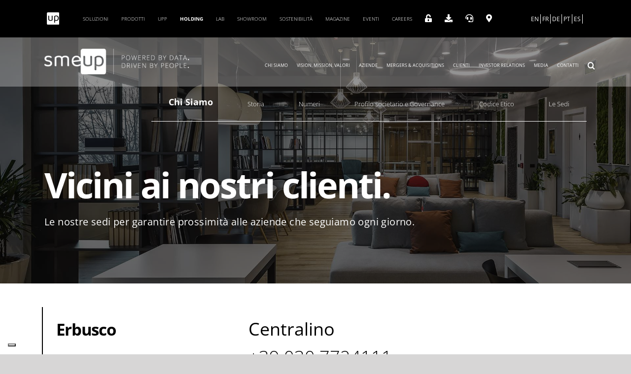

--- FILE ---
content_type: text/html; charset=UTF-8
request_url: https://www.smeup.com/holding/le-sedi/
body_size: 53306
content:
<!DOCTYPE html>
<html class="avada-html-layout-wide avada-html-header-position-top avada-is-100-percent-template" lang="it-IT" prefix="og: http://ogp.me/ns# fb: http://ogp.me/ns/fb#">
<head>
	<meta http-equiv="X-UA-Compatible" content="IE=edge" />
	<meta http-equiv="Content-Type" content="text/html; charset=utf-8"/>
	<meta name="viewport" content="width=device-width, initial-scale=1" />
				<script type="text/javascript" class="_iub_cs_skip">
				var _iub = _iub || {};
				_iub.csConfiguration = _iub.csConfiguration || {};
				_iub.csConfiguration.siteId = "870127";
				_iub.csConfiguration.cookiePolicyId = "8180295";
			</script>
			<script class="_iub_cs_skip" src="https://cs.iubenda.com/autoblocking/870127.js"></script>
			<meta name='robots' content='index, follow, max-image-preview:large, max-snippet:-1, max-video-preview:-1' />
<link rel="alternate" hreflang="it" href="https://www.smeup.com/holding/le-sedi/" />
<link rel="alternate" hreflang="en" href="https://www.smeup.com/holding/en/locations/" />
<link rel="alternate" hreflang="fr" href="https://www.smeup.com/holding/fr/emplacements/" />
<link rel="alternate" hreflang="de" href="https://www.smeup.com/holding/de/standorte/" />
<link rel="alternate" hreflang="pt" href="https://www.smeup.com/holding/pt-pt/escritorios/" />
<link rel="alternate" hreflang="es" href="https://www.smeup.com/holding/es/oficinas/" />
<link rel="alternate" hreflang="x-default" href="https://www.smeup.com/holding/le-sedi/" />

	<!-- This site is optimized with the Yoast SEO plugin v26.7 - https://yoast.com/wordpress/plugins/seo/ -->
	<title>smeup sempre al tuo fianco - le sedi italiane dove puoi trovarci</title>
	<meta name="description" content="La prossimità al cliente prima di tutto! Scopri le sedi italiane di smeup e contattaci per ricevere informazioni." />
	<link rel="canonical" href="https://www.smeup.com/holding/le-sedi/" />
	<meta property="og:locale" content="it_IT" />
	<meta property="og:type" content="article" />
	<meta property="og:title" content="smeup sempre al tuo fianco - le sedi italiane dove puoi trovarci" />
	<meta property="og:description" content="La prossimità al cliente prima di tutto! Scopri le sedi italiane di smeup e contattaci per ricevere informazioni." />
	<meta property="og:url" content="https://www.smeup.com/holding/le-sedi/" />
	<meta property="og:site_name" content="Holding" />
	<meta property="article:modified_time" content="2025-06-20T09:22:52+00:00" />
	<meta property="og:image" content="https://www.smeup.com/holding/wp-content/uploads/sites/4/2025/04/homepage-sito-smeup_seo-social.png" />
	<meta property="og:image:width" content="1200" />
	<meta property="og:image:height" content="630" />
	<meta property="og:image:type" content="image/png" />
	<meta name="twitter:card" content="summary_large_image" />
	<meta name="twitter:label1" content="Tempo di lettura stimato" />
	<meta name="twitter:data1" content="3 minuti" />
	<script type="application/ld+json" class="yoast-schema-graph">{"@context":"https://schema.org","@graph":[{"@type":"WebPage","@id":"https://www.smeup.com/holding/le-sedi/","url":"https://www.smeup.com/holding/le-sedi/","name":"smeup sempre al tuo fianco - le sedi italiane dove puoi trovarci","isPartOf":{"@id":"https://www.smeup.com/holding/#website"},"datePublished":"2021-01-22T18:59:44+00:00","dateModified":"2025-06-20T09:22:52+00:00","description":"La prossimità al cliente prima di tutto! Scopri le sedi italiane di smeup e contattaci per ricevere informazioni.","breadcrumb":{"@id":"https://www.smeup.com/holding/le-sedi/#breadcrumb"},"inLanguage":"it-IT","potentialAction":[{"@type":"ReadAction","target":["https://www.smeup.com/holding/le-sedi/"]}]},{"@type":"BreadcrumbList","@id":"https://www.smeup.com/holding/le-sedi/#breadcrumb","itemListElement":[{"@type":"ListItem","position":1,"name":"Home","item":"https://www.smeup.com/holding/"},{"@type":"ListItem","position":2,"name":"Le Sedi"}]},{"@type":"WebSite","@id":"https://www.smeup.com/holding/#website","url":"https://www.smeup.com/holding/","name":"Holding","description":"smeup","potentialAction":[{"@type":"SearchAction","target":{"@type":"EntryPoint","urlTemplate":"https://www.smeup.com/holding/?s={search_term_string}"},"query-input":{"@type":"PropertyValueSpecification","valueRequired":true,"valueName":"search_term_string"}}],"inLanguage":"it-IT"}]}</script>
	<!-- / Yoast SEO plugin. -->


<script type='application/javascript'  id='pys-version-script'>console.log('PixelYourSite Free version 11.1.5');</script>
<link rel='dns-prefetch' href='//cdn.iubenda.com' />
<link rel='dns-prefetch' href='//vjs.zencdn.net' />
<link rel='dns-prefetch' href='//cdnjs.cloudflare.com' />
<link rel='dns-prefetch' href='//fonts.googleapis.com' />
<link rel='dns-prefetch' href='//use.fontawesome.com' />
<link rel="alternate" type="application/rss+xml" title="Holding &raquo; Feed" href="https://www.smeup.com/holding/feed/" />
<link rel="alternate" type="application/rss+xml" title="Holding &raquo; Feed dei commenti" href="https://www.smeup.com/holding/comments/feed/" />
<link rel="alternate" type="text/calendar" title="Holding &raquo; iCal Feed" href="https://www.smeup.com/holding/events/?ical=1" />
								<link rel="icon" href="https://www.smeup.com/holding/wp-content/uploads/sites/4/2021/07/favicon.jpg" type="image/jpeg" />
		
					<!-- Apple Touch Icon -->
						<link rel="apple-touch-icon" sizes="180x180" href="https://www.smeup.com/holding/wp-content/uploads/sites/4/2021/07/favicon.jpg" type="image/jpeg">
		
					<!-- Android Icon -->
						<link rel="icon" sizes="192x192" href="https://www.smeup.com/holding/wp-content/uploads/sites/4/2021/07/favicon.jpg" type="image/jpeg">
		
					<!-- MS Edge Icon -->
						<meta name="msapplication-TileImage" content="https://www.smeup.com/holding/wp-content/uploads/sites/4/2021/07/favicon.jpg" type="image/jpeg">
				<link rel="alternate" title="oEmbed (JSON)" type="application/json+oembed" href="https://www.smeup.com/holding/wp-json/oembed/1.0/embed?url=https%3A%2F%2Fwww.smeup.com%2Fholding%2Fle-sedi%2F" />
<link rel="alternate" title="oEmbed (XML)" type="text/xml+oembed" href="https://www.smeup.com/holding/wp-json/oembed/1.0/embed?url=https%3A%2F%2Fwww.smeup.com%2Fholding%2Fle-sedi%2F&#038;format=xml" />
					<meta name="description" content="Vicini ai nostri clienti. 

Le nostre sedi per garantire prossimità alle aziende che seguiamo ogni giorno."/>
				
		<meta property="og:locale" content="it_IT"/>
		<meta property="og:type" content="article"/>
		<meta property="og:site_name" content="Holding"/>
		<meta property="og:title" content="smeup sempre al tuo fianco - le sedi italiane dove puoi trovarci"/>
				<meta property="og:description" content="Vicini ai nostri clienti. 

Le nostre sedi per garantire prossimità alle aziende che seguiamo ogni giorno."/>
				<meta property="og:url" content="https://www.smeup.com/holding/le-sedi/"/>
													<meta property="article:modified_time" content="2025-06-20T09:22:52+01:00"/>
											<meta property="og:image" content="https://www.smeup.com/holding/wp-content/uploads/sites/4/2020/06/avada-marketing-logo.png"/>
		<meta property="og:image:width" content="231"/>
		<meta property="og:image:height" content="44"/>
		<meta property="og:image:type" content=""/>
				<style id='wp-img-auto-sizes-contain-inline-css' type='text/css'>
img:is([sizes=auto i],[sizes^="auto," i]){contain-intrinsic-size:3000px 1500px}
/*# sourceURL=wp-img-auto-sizes-contain-inline-css */
</style>
<link rel='stylesheet' id='simple_tooltips_style-css' href='https://www.smeup.com/holding/wp-content/plugins/simple-tooltips/zebra_tooltips.css?ver=6.9' type='text/css' media='all' />
<link rel='stylesheet' id='infi-elegant-elements-css' href='https://www.smeup.com/holding/wp-content/plugins/elegant-elements-fusion-builder/assets/css/min/elegant-elements.min.css?ver=3.6.7' type='text/css' media='all' />
<link rel='stylesheet' id='infi-elegant-animations-css' href='https://www.smeup.com/holding/wp-content/plugins/elegant-elements-fusion-builder/assets/css/min/infi-css-animations.min.css?ver=3.6.7' type='text/css' media='all' />
<link rel='stylesheet' id='elegant-google-fonts-css' href='https://fonts.googleapis.com/css?display=swap&#038;family=Open+Sans%3AregularOpen+Sans%3A300&#038;ver=3.6.7' type='text/css' media='all' />
<style id='wp-emoji-styles-inline-css' type='text/css'>

	img.wp-smiley, img.emoji {
		display: inline !important;
		border: none !important;
		box-shadow: none !important;
		height: 1em !important;
		width: 1em !important;
		margin: 0 0.07em !important;
		vertical-align: -0.1em !important;
		background: none !important;
		padding: 0 !important;
	}
/*# sourceURL=wp-emoji-styles-inline-css */
</style>
<link rel='stylesheet' id='wp-block-library-css' href='https://www.smeup.com/holding/wp-includes/css/dist/block-library/style.css?ver=6.9' type='text/css' media='all' />
<style id='global-styles-inline-css' type='text/css'>
:root{--wp--preset--aspect-ratio--square: 1;--wp--preset--aspect-ratio--4-3: 4/3;--wp--preset--aspect-ratio--3-4: 3/4;--wp--preset--aspect-ratio--3-2: 3/2;--wp--preset--aspect-ratio--2-3: 2/3;--wp--preset--aspect-ratio--16-9: 16/9;--wp--preset--aspect-ratio--9-16: 9/16;--wp--preset--color--black: #000000;--wp--preset--color--cyan-bluish-gray: #abb8c3;--wp--preset--color--white: #ffffff;--wp--preset--color--pale-pink: #f78da7;--wp--preset--color--vivid-red: #cf2e2e;--wp--preset--color--luminous-vivid-orange: #ff6900;--wp--preset--color--luminous-vivid-amber: #fcb900;--wp--preset--color--light-green-cyan: #7bdcb5;--wp--preset--color--vivid-green-cyan: #00d084;--wp--preset--color--pale-cyan-blue: #8ed1fc;--wp--preset--color--vivid-cyan-blue: #0693e3;--wp--preset--color--vivid-purple: #9b51e0;--wp--preset--color--awb-color-1: rgba(255,255,255,1);--wp--preset--color--awb-color-2: rgba(246,246,246,1);--wp--preset--color--awb-color-3: rgba(244,244,246,1);--wp--preset--color--awb-color-4: rgba(248,96,17,1);--wp--preset--color--awb-color-5: rgba(116,116,116,1);--wp--preset--color--awb-color-6: rgba(166,25,46,1);--wp--preset--color--awb-color-7: rgba(51,51,51,1);--wp--preset--color--awb-color-8: rgba(0,0,0,1);--wp--preset--color--awb-color-custom-10: rgba(0,0,0,0.08);--wp--preset--color--awb-color-custom-11: rgba(101,188,123,1);--wp--preset--color--awb-color-custom-12: rgba(224,222,222,1);--wp--preset--color--awb-color-custom-13: rgba(232,232,232,1);--wp--preset--color--awb-color-custom-14: rgba(190,189,189,1);--wp--preset--color--awb-color-custom-15: rgba(242,243,245,0.7);--wp--preset--color--awb-color-custom-16: rgba(229,229,229,1);--wp--preset--gradient--vivid-cyan-blue-to-vivid-purple: linear-gradient(135deg,rgb(6,147,227) 0%,rgb(155,81,224) 100%);--wp--preset--gradient--light-green-cyan-to-vivid-green-cyan: linear-gradient(135deg,rgb(122,220,180) 0%,rgb(0,208,130) 100%);--wp--preset--gradient--luminous-vivid-amber-to-luminous-vivid-orange: linear-gradient(135deg,rgb(252,185,0) 0%,rgb(255,105,0) 100%);--wp--preset--gradient--luminous-vivid-orange-to-vivid-red: linear-gradient(135deg,rgb(255,105,0) 0%,rgb(207,46,46) 100%);--wp--preset--gradient--very-light-gray-to-cyan-bluish-gray: linear-gradient(135deg,rgb(238,238,238) 0%,rgb(169,184,195) 100%);--wp--preset--gradient--cool-to-warm-spectrum: linear-gradient(135deg,rgb(74,234,220) 0%,rgb(151,120,209) 20%,rgb(207,42,186) 40%,rgb(238,44,130) 60%,rgb(251,105,98) 80%,rgb(254,248,76) 100%);--wp--preset--gradient--blush-light-purple: linear-gradient(135deg,rgb(255,206,236) 0%,rgb(152,150,240) 100%);--wp--preset--gradient--blush-bordeaux: linear-gradient(135deg,rgb(254,205,165) 0%,rgb(254,45,45) 50%,rgb(107,0,62) 100%);--wp--preset--gradient--luminous-dusk: linear-gradient(135deg,rgb(255,203,112) 0%,rgb(199,81,192) 50%,rgb(65,88,208) 100%);--wp--preset--gradient--pale-ocean: linear-gradient(135deg,rgb(255,245,203) 0%,rgb(182,227,212) 50%,rgb(51,167,181) 100%);--wp--preset--gradient--electric-grass: linear-gradient(135deg,rgb(202,248,128) 0%,rgb(113,206,126) 100%);--wp--preset--gradient--midnight: linear-gradient(135deg,rgb(2,3,129) 0%,rgb(40,116,252) 100%);--wp--preset--font-size--small: 15px;--wp--preset--font-size--medium: 20px;--wp--preset--font-size--large: 30px;--wp--preset--font-size--x-large: 42px;--wp--preset--font-size--normal: 20px;--wp--preset--font-size--xlarge: 40px;--wp--preset--font-size--huge: 60px;--wp--preset--spacing--20: 0.44rem;--wp--preset--spacing--30: 0.67rem;--wp--preset--spacing--40: 1rem;--wp--preset--spacing--50: 1.5rem;--wp--preset--spacing--60: 2.25rem;--wp--preset--spacing--70: 3.38rem;--wp--preset--spacing--80: 5.06rem;--wp--preset--shadow--natural: 6px 6px 9px rgba(0, 0, 0, 0.2);--wp--preset--shadow--deep: 12px 12px 50px rgba(0, 0, 0, 0.4);--wp--preset--shadow--sharp: 6px 6px 0px rgba(0, 0, 0, 0.2);--wp--preset--shadow--outlined: 6px 6px 0px -3px rgb(255, 255, 255), 6px 6px rgb(0, 0, 0);--wp--preset--shadow--crisp: 6px 6px 0px rgb(0, 0, 0);}:where(.is-layout-flex){gap: 0.5em;}:where(.is-layout-grid){gap: 0.5em;}body .is-layout-flex{display: flex;}.is-layout-flex{flex-wrap: wrap;align-items: center;}.is-layout-flex > :is(*, div){margin: 0;}body .is-layout-grid{display: grid;}.is-layout-grid > :is(*, div){margin: 0;}:where(.wp-block-columns.is-layout-flex){gap: 2em;}:where(.wp-block-columns.is-layout-grid){gap: 2em;}:where(.wp-block-post-template.is-layout-flex){gap: 1.25em;}:where(.wp-block-post-template.is-layout-grid){gap: 1.25em;}.has-black-color{color: var(--wp--preset--color--black) !important;}.has-cyan-bluish-gray-color{color: var(--wp--preset--color--cyan-bluish-gray) !important;}.has-white-color{color: var(--wp--preset--color--white) !important;}.has-pale-pink-color{color: var(--wp--preset--color--pale-pink) !important;}.has-vivid-red-color{color: var(--wp--preset--color--vivid-red) !important;}.has-luminous-vivid-orange-color{color: var(--wp--preset--color--luminous-vivid-orange) !important;}.has-luminous-vivid-amber-color{color: var(--wp--preset--color--luminous-vivid-amber) !important;}.has-light-green-cyan-color{color: var(--wp--preset--color--light-green-cyan) !important;}.has-vivid-green-cyan-color{color: var(--wp--preset--color--vivid-green-cyan) !important;}.has-pale-cyan-blue-color{color: var(--wp--preset--color--pale-cyan-blue) !important;}.has-vivid-cyan-blue-color{color: var(--wp--preset--color--vivid-cyan-blue) !important;}.has-vivid-purple-color{color: var(--wp--preset--color--vivid-purple) !important;}.has-black-background-color{background-color: var(--wp--preset--color--black) !important;}.has-cyan-bluish-gray-background-color{background-color: var(--wp--preset--color--cyan-bluish-gray) !important;}.has-white-background-color{background-color: var(--wp--preset--color--white) !important;}.has-pale-pink-background-color{background-color: var(--wp--preset--color--pale-pink) !important;}.has-vivid-red-background-color{background-color: var(--wp--preset--color--vivid-red) !important;}.has-luminous-vivid-orange-background-color{background-color: var(--wp--preset--color--luminous-vivid-orange) !important;}.has-luminous-vivid-amber-background-color{background-color: var(--wp--preset--color--luminous-vivid-amber) !important;}.has-light-green-cyan-background-color{background-color: var(--wp--preset--color--light-green-cyan) !important;}.has-vivid-green-cyan-background-color{background-color: var(--wp--preset--color--vivid-green-cyan) !important;}.has-pale-cyan-blue-background-color{background-color: var(--wp--preset--color--pale-cyan-blue) !important;}.has-vivid-cyan-blue-background-color{background-color: var(--wp--preset--color--vivid-cyan-blue) !important;}.has-vivid-purple-background-color{background-color: var(--wp--preset--color--vivid-purple) !important;}.has-black-border-color{border-color: var(--wp--preset--color--black) !important;}.has-cyan-bluish-gray-border-color{border-color: var(--wp--preset--color--cyan-bluish-gray) !important;}.has-white-border-color{border-color: var(--wp--preset--color--white) !important;}.has-pale-pink-border-color{border-color: var(--wp--preset--color--pale-pink) !important;}.has-vivid-red-border-color{border-color: var(--wp--preset--color--vivid-red) !important;}.has-luminous-vivid-orange-border-color{border-color: var(--wp--preset--color--luminous-vivid-orange) !important;}.has-luminous-vivid-amber-border-color{border-color: var(--wp--preset--color--luminous-vivid-amber) !important;}.has-light-green-cyan-border-color{border-color: var(--wp--preset--color--light-green-cyan) !important;}.has-vivid-green-cyan-border-color{border-color: var(--wp--preset--color--vivid-green-cyan) !important;}.has-pale-cyan-blue-border-color{border-color: var(--wp--preset--color--pale-cyan-blue) !important;}.has-vivid-cyan-blue-border-color{border-color: var(--wp--preset--color--vivid-cyan-blue) !important;}.has-vivid-purple-border-color{border-color: var(--wp--preset--color--vivid-purple) !important;}.has-vivid-cyan-blue-to-vivid-purple-gradient-background{background: var(--wp--preset--gradient--vivid-cyan-blue-to-vivid-purple) !important;}.has-light-green-cyan-to-vivid-green-cyan-gradient-background{background: var(--wp--preset--gradient--light-green-cyan-to-vivid-green-cyan) !important;}.has-luminous-vivid-amber-to-luminous-vivid-orange-gradient-background{background: var(--wp--preset--gradient--luminous-vivid-amber-to-luminous-vivid-orange) !important;}.has-luminous-vivid-orange-to-vivid-red-gradient-background{background: var(--wp--preset--gradient--luminous-vivid-orange-to-vivid-red) !important;}.has-very-light-gray-to-cyan-bluish-gray-gradient-background{background: var(--wp--preset--gradient--very-light-gray-to-cyan-bluish-gray) !important;}.has-cool-to-warm-spectrum-gradient-background{background: var(--wp--preset--gradient--cool-to-warm-spectrum) !important;}.has-blush-light-purple-gradient-background{background: var(--wp--preset--gradient--blush-light-purple) !important;}.has-blush-bordeaux-gradient-background{background: var(--wp--preset--gradient--blush-bordeaux) !important;}.has-luminous-dusk-gradient-background{background: var(--wp--preset--gradient--luminous-dusk) !important;}.has-pale-ocean-gradient-background{background: var(--wp--preset--gradient--pale-ocean) !important;}.has-electric-grass-gradient-background{background: var(--wp--preset--gradient--electric-grass) !important;}.has-midnight-gradient-background{background: var(--wp--preset--gradient--midnight) !important;}.has-small-font-size{font-size: var(--wp--preset--font-size--small) !important;}.has-medium-font-size{font-size: var(--wp--preset--font-size--medium) !important;}.has-large-font-size{font-size: var(--wp--preset--font-size--large) !important;}.has-x-large-font-size{font-size: var(--wp--preset--font-size--x-large) !important;}
/*# sourceURL=global-styles-inline-css */
</style>
<style id='core-block-supports-inline-css' type='text/css'>
/**
 * Core styles: block-supports
 */

/*# sourceURL=core-block-supports-inline-css */
</style>

<style id='classic-theme-styles-inline-css' type='text/css'>
/**
 * These rules are needed for backwards compatibility.
 * They should match the button element rules in the base theme.json file.
 */
.wp-block-button__link {
	color: #ffffff;
	background-color: #32373c;
	border-radius: 9999px; /* 100% causes an oval, but any explicit but really high value retains the pill shape. */

	/* This needs a low specificity so it won't override the rules from the button element if defined in theme.json. */
	box-shadow: none;
	text-decoration: none;

	/* The extra 2px are added to size solids the same as the outline versions.*/
	padding: calc(0.667em + 2px) calc(1.333em + 2px);

	font-size: 1.125em;
}

.wp-block-file__button {
	background: #32373c;
	color: #ffffff;
	text-decoration: none;
}

/*# sourceURL=/wp-includes/css/classic-themes.css */
</style>
<link rel='stylesheet' id='wpml-blocks-css' href='https://www.smeup.com/holding/wp-content/plugins/sitepress-multilingual-cms/dist/css/blocks/styles.css?ver=4.6.0' type='text/css' media='all' />
<link rel='stylesheet' id='wpvrfontawesome-css' href='https://use.fontawesome.com/releases/v6.5.1/css/all.css?ver=8.5.49' type='text/css' media='all' />
<link rel='stylesheet' id='panellium-css-css' href='https://www.smeup.com/holding/wp-content/plugins/wpvr/public/lib/pannellum/src/css/pannellum.css?ver=1' type='text/css' media='all' />
<link rel='stylesheet' id='videojs-css-css' href='https://www.smeup.com/holding/wp-content/plugins/wpvr/public/lib/pannellum/src/css/video-js.css?ver=1' type='text/css' media='all' />
<link rel='stylesheet' id='videojs-vr-css-css' href='https://www.smeup.com/holding/wp-content/plugins/wpvr/public/lib/videojs-vr/videojs-vr.css?ver=1' type='text/css' media='all' />
<link rel='stylesheet' id='owl-css-css' href='https://www.smeup.com/holding/wp-content/plugins/wpvr/public/css/owl.carousel.css?ver=8.5.49' type='text/css' media='all' />
<link rel='stylesheet' id='wpvr-css' href='https://www.smeup.com/holding/wp-content/plugins/wpvr/public/css/wpvr-public.css?ver=8.5.49' type='text/css' media='all' />
<link rel='stylesheet' id='fusion-dynamic-css-css' href='https://www.smeup.com/holding/wp-content/uploads/sites/4/fusion-styles/_blog-4-909208443dced2b3395fafd46b04903c.min.css?ver=3.14.2' type='text/css' media='all' />
<script type="text/javascript" id="jquery-core-js-extra">
/* <![CDATA[ */
var pysFacebookRest = {"restApiUrl":"https://www.smeup.com/holding/wp-json/pys-facebook/v1/event","debug":""};
//# sourceURL=jquery-core-js-extra
/* ]]> */
</script>
<script type="text/javascript" src="https://www.smeup.com/holding/wp-includes/js/jquery/jquery.js?ver=3.7.1" id="jquery-core-js"></script>
<script type="text/javascript" src="https://www.smeup.com/holding/wp-includes/js/jquery/jquery-migrate.js?ver=3.4.1" id="jquery-migrate-js"></script>

<script  type="text/javascript" class=" _iub_cs_skip" type="text/javascript" id="iubenda-head-inline-scripts-0">
/* <![CDATA[ */

var _iub = _iub || [];
_iub.csConfiguration = {"askConsentAtCookiePolicyUpdate":true,"cookiePolicyInOtherWindow":true,"countryDetection":true,"enableFadp":true,"enableLgpd":true,"enableUspr":true,"floatingPreferencesButtonCaptionColor":"#A6192E","floatingPreferencesButtonColor":"#FFFFFF","floatingPreferencesButtonDisplay":"bottom-left","lgpdAppliesGlobally":false,"perPurposeConsent":true,"reloadOnConsent":true,"siteId":870127,"cookiePolicyId":8180295,"banner":{"acceptButtonCaptionColor":"#ffffff","acceptButtonColor":"#A6192E","acceptButtonDisplay":true,"backgroundColor":"white","backgroundOverlay":true,"brandBackgroundColor":"#FFFFFF","brandTextColor":"#000000","closeButtonRejects":true,"customizeButtonCaptionColor":"#FFFFFF","customizeButtonColor":"#A6192E","customizeButtonDisplay":true,"explicitWithdrawal":true,"fontSizeBody":"12px","fontSizeCloseButton":"18px","listPurposes":true,"logo":"https://www.smeup.com/landing/wp-content/uploads/2024/01/logo-smeup-con-payoff_positivo-600x103-1.png","ownerName":"www.smeup.com","position":"float-center","rejectButtonCaptionColor":"white","rejectButtonColor":"#A6192E","rejectButtonDisplay":true,"showPurposesToggles":true,"showTotalNumberOfProviders":true,"textColor":"black"}};
_iub.csLangConfiguration = {"it":{"cookiePolicyId":8180295},"en-GB":{"cookiePolicyId":22853310}};

//# sourceURL=iubenda-head-inline-scripts-0
/* ]]> */
</script>
<script  type="text/javascript" class=" _iub_cs_skip" type="text/javascript" src="//cdn.iubenda.com/cs/gpp/stub.js?ver=3.12.4" id="iubenda-head-scripts-1-js"></script>
<script  type="text/javascript" charset="UTF-8" async="" class=" _iub_cs_skip" type="text/javascript" src="//cdn.iubenda.com/cs/iubenda_cs.js?ver=3.12.4" id="iubenda-head-scripts-2-js"></script>
<script type="text/javascript" src="https://www.smeup.com/holding/wp-content/plugins/wpvr-pro/lib/pannellum/src/js/pannellum.js?ver=1" id="panellium-js-js"></script>
<script type="text/javascript" src="https://www.smeup.com/holding/wp-content/plugins/wpvr-pro/lib/pannellum/src/js/libpannellum.js?ver=1" id="panelliumlib-js-js"></script>
<script type="text/javascript" src="https://vjs.zencdn.net/7.18.1/video.min.js?ver=1" id="videojs-js-js"></script>
<script type="text/javascript" src="https://www.smeup.com/holding/wp-content/plugins/wpvr-pro/lib/videojs-vr/videojs-vr.js?ver=1" id="videojsvr-js-js"></script>
<script type="text/javascript" src="https://www.smeup.com/holding/wp-content/plugins/wpvr-pro/lib/pannellum/src/js/videojs-pannellum-plugin.js?ver=1" id="panelliumvid-js-js"></script>
<script type="text/javascript" src="https://www.smeup.com/holding/wp-content/plugins/wpvr-pro/js/owl.carousel.js?ver=6.9" id="owl-js"></script>
<script type="text/javascript" src="https://cdnjs.cloudflare.com/ajax/libs/jquery-cookie/1.4.1/jquery.cookie.js?ver=1" id="jquery_cookie-js"></script>
<script type="text/javascript" id="wpvr-js-extra">
/* <![CDATA[ */
var wpvr_public = {"notice_active":"","notice":""};
//# sourceURL=wpvr-js-extra
/* ]]> */
</script>
<script type="text/javascript" src="https://www.smeup.com/holding/wp-content/plugins/wpvr-pro/js/wpvr-public.js?ver=6.9" id="wpvr-js"></script>
<script type="text/javascript" src="https://www.smeup.com/holding/wp-content/plugins/pixelyoursite/dist/scripts/jquery.bind-first-0.2.3.min.js?ver=0.2.3" id="jquery-bind-first-js"></script>
<script type="text/javascript" src="https://www.smeup.com/holding/wp-content/plugins/pixelyoursite/dist/scripts/js.cookie-2.1.3.min.js?ver=2.1.3" id="js-cookie-pys-js"></script>
<script type="text/javascript" src="https://www.smeup.com/holding/wp-content/plugins/pixelyoursite/dist/scripts/tld.min.js?ver=2.3.1" id="js-tld-js"></script>
<script type="text/javascript" id="pys-js-extra">
/* <![CDATA[ */
var pysOptions = {"staticEvents":{"facebook":{"init_event":[{"delay":0,"type":"static","ajaxFire":false,"name":"PageView","pixelIds":["1509387422470664"],"eventID":"a39be4c9-0d46-4890-8ad3-8af7968297fa","params":{"page_title":"Le Sedi","post_type":"page","post_id":3096,"plugin":"PixelYourSite","user_role":"guest","event_url":"www.smeup.com/holding/le-sedi/"},"e_id":"init_event","ids":[],"hasTimeWindow":false,"timeWindow":0,"woo_order":"","edd_order":""}]}},"dynamicEvents":{"automatic_event_form":{"facebook":{"delay":0,"type":"dyn","name":"Form","pixelIds":["1509387422470664"],"eventID":"2936051c-4a3a-45b0-b18d-f4e469455d1b","params":{"page_title":"Le Sedi","post_type":"page","post_id":3096,"plugin":"PixelYourSite","user_role":"guest","event_url":"www.smeup.com/holding/le-sedi/"},"e_id":"automatic_event_form","ids":[],"hasTimeWindow":false,"timeWindow":0,"woo_order":"","edd_order":""}},"automatic_event_download":{"facebook":{"delay":0,"type":"dyn","name":"Download","extensions":["","doc","exe","js","pdf","ppt","tgz","zip","xls"],"pixelIds":["1509387422470664"],"eventID":"07965bed-134e-4fce-945d-be2181f0fff6","params":{"page_title":"Le Sedi","post_type":"page","post_id":3096,"plugin":"PixelYourSite","user_role":"guest","event_url":"www.smeup.com/holding/le-sedi/"},"e_id":"automatic_event_download","ids":[],"hasTimeWindow":false,"timeWindow":0,"woo_order":"","edd_order":""}},"automatic_event_comment":{"facebook":{"delay":0,"type":"dyn","name":"Comment","pixelIds":["1509387422470664"],"eventID":"aa3daa55-dedd-4b62-9e5f-7d875d4d65f3","params":{"page_title":"Le Sedi","post_type":"page","post_id":3096,"plugin":"PixelYourSite","user_role":"guest","event_url":"www.smeup.com/holding/le-sedi/"},"e_id":"automatic_event_comment","ids":[],"hasTimeWindow":false,"timeWindow":0,"woo_order":"","edd_order":""}},"automatic_event_scroll":{"facebook":{"delay":0,"type":"dyn","name":"PageScroll","scroll_percent":50,"pixelIds":["1509387422470664"],"eventID":"33a9f34d-7978-4015-9d91-db4a19252515","params":{"page_title":"Le Sedi","post_type":"page","post_id":3096,"plugin":"PixelYourSite","user_role":"guest","event_url":"www.smeup.com/holding/le-sedi/"},"e_id":"automatic_event_scroll","ids":[],"hasTimeWindow":false,"timeWindow":0,"woo_order":"","edd_order":""}},"automatic_event_time_on_page":{"facebook":{"delay":0,"type":"dyn","name":"TimeOnPage","time_on_page":30,"pixelIds":["1509387422470664"],"eventID":"d7a8af57-dcef-4068-9d68-6ea45734fbe1","params":{"page_title":"Le Sedi","post_type":"page","post_id":3096,"plugin":"PixelYourSite","user_role":"guest","event_url":"www.smeup.com/holding/le-sedi/"},"e_id":"automatic_event_time_on_page","ids":[],"hasTimeWindow":false,"timeWindow":0,"woo_order":"","edd_order":""}}},"triggerEvents":[],"triggerEventTypes":[],"facebook":{"pixelIds":["1509387422470664"],"advancedMatching":{"external_id":"ebffbbdecdcdaafaeadfbeebed"},"advancedMatchingEnabled":true,"removeMetadata":false,"wooVariableAsSimple":false,"serverApiEnabled":true,"wooCRSendFromServer":false,"send_external_id":null,"enabled_medical":false,"do_not_track_medical_param":["event_url","post_title","page_title","landing_page","content_name","categories","category_name","tags"],"meta_ldu":false},"debug":"","siteUrl":"https://www.smeup.com/holding","ajaxUrl":"https://www.smeup.com/holding/wp-admin/admin-ajax.php","ajax_event":"32c2608d1d","enable_remove_download_url_param":"1","cookie_duration":"7","last_visit_duration":"60","enable_success_send_form":"","ajaxForServerEvent":"1","ajaxForServerStaticEvent":"1","useSendBeacon":"1","send_external_id":"1","external_id_expire":"180","track_cookie_for_subdomains":"1","google_consent_mode":"1","gdpr":{"ajax_enabled":false,"all_disabled_by_api":false,"facebook_disabled_by_api":false,"analytics_disabled_by_api":false,"google_ads_disabled_by_api":false,"pinterest_disabled_by_api":false,"bing_disabled_by_api":false,"reddit_disabled_by_api":false,"externalID_disabled_by_api":false,"facebook_prior_consent_enabled":true,"analytics_prior_consent_enabled":true,"google_ads_prior_consent_enabled":null,"pinterest_prior_consent_enabled":true,"bing_prior_consent_enabled":true,"cookiebot_integration_enabled":false,"cookiebot_facebook_consent_category":"marketing","cookiebot_analytics_consent_category":"statistics","cookiebot_tiktok_consent_category":"marketing","cookiebot_google_ads_consent_category":"marketing","cookiebot_pinterest_consent_category":"marketing","cookiebot_bing_consent_category":"marketing","consent_magic_integration_enabled":false,"real_cookie_banner_integration_enabled":false,"cookie_notice_integration_enabled":false,"cookie_law_info_integration_enabled":false,"analytics_storage":{"enabled":true,"value":"granted","filter":false},"ad_storage":{"enabled":true,"value":"granted","filter":false},"ad_user_data":{"enabled":true,"value":"granted","filter":false},"ad_personalization":{"enabled":true,"value":"granted","filter":false}},"cookie":{"disabled_all_cookie":false,"disabled_start_session_cookie":false,"disabled_advanced_form_data_cookie":false,"disabled_landing_page_cookie":false,"disabled_first_visit_cookie":false,"disabled_trafficsource_cookie":false,"disabled_utmTerms_cookie":false,"disabled_utmId_cookie":false},"tracking_analytics":{"TrafficSource":"direct","TrafficLanding":"undefined","TrafficUtms":[],"TrafficUtmsId":[]},"GATags":{"ga_datalayer_type":"default","ga_datalayer_name":"dataLayerPYS"},"woo":{"enabled":false},"edd":{"enabled":false},"cache_bypass":"1768758911"};
//# sourceURL=pys-js-extra
/* ]]> */
</script>
<script type="text/javascript" src="https://www.smeup.com/holding/wp-content/plugins/pixelyoursite/dist/scripts/public.js?ver=11.1.5" id="pys-js"></script>
<link rel="https://api.w.org/" href="https://www.smeup.com/holding/wp-json/" /><link rel="alternate" title="JSON" type="application/json" href="https://www.smeup.com/holding/wp-json/wp/v2/pages/3096" /><link rel="EditURI" type="application/rsd+xml" title="RSD" href="https://www.smeup.com/holding/xmlrpc.php?rsd" />
<meta name="generator" content="WordPress 6.9" />
<link rel='shortlink' href='https://www.smeup.com/holding/?p=3096' />
<script src="https://cdn.userbot.ai/widget-chat/dist/userbot.js" type="text/javascript"></script><script type="text/javascript">document.addEventListener('userbot.ready', function() {window.Userbot({"key": "0d75912aeabaa5c2047b05a28fbbef59","customerToken":"8216", intel: true,  "app":{"hostname":"https://cdn.userbot.ai/widget-chat/dist","socket":"ai.userbot.ai"}});});</script>

<script>
    (funzione(w,d,t,u,n,a,m){w['SmeupTrackingObject']=n;
        w[n]=w[n]||funzione(){(w[n].q=w[n].q||[]).push(argomenti)},a=d.createElement(t),
        m=d.getElementsByTagName(t)[0];a.async=1;a.src=u;m.parentNode.insertBefore(a,m)
    })(window,document,'script',' https://automation.socialmailer.it/mtc.js','mt ');

    mt('invia', 'visualizzazione di pagina');
</script>


<script type="application/ld+json">
{
  "@context": "https://schema.org",
  "@type": "Organization",
  "@id": "https://www.smeup.com/#organization",
  "name": "smeup",
  "legalName": "Smeup S.p.A.",
  "alternateName": ["Sme.UP", "Gruppo smeup"],
  "url": "https://www.smeup.com/",
  "logo": "https://www.smeup.com/wp-content/uploads/2026/01/logo-smeup-ufficiale.jpg",
  "image": [
    "https://www.smeup.com/wp-content/uploads/2026/01/1.jpg",
    "https://www.smeup.com/wp-content/uploads/2026/01/2.jpg",
    "https://www.smeup.com/wp-content/uploads/2026/01/7.jpg",
    "https://www.smeup.com/wp-content/uploads/2026/01/9.jpg"
  ],
  "description": "smeup accompagna le aziende nell’adozione di soluzioni software strategiche e infrastrutture IT per la trasformazione digitale.",
  "foundingDate": "1984",
  "sameAs": [
    "https://www.linkedin.com/company/gruppo-smeup/",
    "https://www.facebook.com/smeup/",
    "https://www.instagram.com/smeup_official/",
    "https://www.youtube.com/user/SmeupErp"
  ],
  "contactPoint": {
    "@type": "ContactPoint",
    "contactType": "customer support",
    "telephone": "+39 030 7724111",
    "email": "info@smeup.com",
    "availableLanguage": ["it", "en"]
  },
  "address": {
    "@type": "PostalAddress",
    "streetAddress": "Via Albano Zanella, 23",
    "addressLocality": "Erbusco",
    "postalCode": "25030",
    "addressRegion": "BS",
    "addressCountry": "IT"
  }
}
</script><meta name="generator" content="WPML ver:4.6.0 stt:1,4,3,27,41,2;" />
<meta name="facebook-domain-verification" content="kiyoawnem72xmxes2zqi9f59drfoz9" /><meta name="tec-api-version" content="v1"><meta name="tec-api-origin" content="https://www.smeup.com/holding"><link rel="alternate" href="https://www.smeup.com/holding/wp-json/tribe/events/v1/" /><style type="text/css" id="css-fb-visibility">@media screen and (max-width: 640px){.fusion-no-small-visibility{display:none !important;}body .sm-text-align-center{text-align:center !important;}body .sm-text-align-left{text-align:left !important;}body .sm-text-align-right{text-align:right !important;}body .sm-text-align-justify{text-align:justify !important;}body .sm-flex-align-center{justify-content:center !important;}body .sm-flex-align-flex-start{justify-content:flex-start !important;}body .sm-flex-align-flex-end{justify-content:flex-end !important;}body .sm-mx-auto{margin-left:auto !important;margin-right:auto !important;}body .sm-ml-auto{margin-left:auto !important;}body .sm-mr-auto{margin-right:auto !important;}body .fusion-absolute-position-small{position:absolute;width:100%;}.awb-sticky.awb-sticky-small{ position: sticky; top: var(--awb-sticky-offset,0); }}@media screen and (min-width: 641px) and (max-width: 1024px){.fusion-no-medium-visibility{display:none !important;}body .md-text-align-center{text-align:center !important;}body .md-text-align-left{text-align:left !important;}body .md-text-align-right{text-align:right !important;}body .md-text-align-justify{text-align:justify !important;}body .md-flex-align-center{justify-content:center !important;}body .md-flex-align-flex-start{justify-content:flex-start !important;}body .md-flex-align-flex-end{justify-content:flex-end !important;}body .md-mx-auto{margin-left:auto !important;margin-right:auto !important;}body .md-ml-auto{margin-left:auto !important;}body .md-mr-auto{margin-right:auto !important;}body .fusion-absolute-position-medium{position:absolute;width:100%;}.awb-sticky.awb-sticky-medium{ position: sticky; top: var(--awb-sticky-offset,0); }}@media screen and (min-width: 1025px){.fusion-no-large-visibility{display:none !important;}body .lg-text-align-center{text-align:center !important;}body .lg-text-align-left{text-align:left !important;}body .lg-text-align-right{text-align:right !important;}body .lg-text-align-justify{text-align:justify !important;}body .lg-flex-align-center{justify-content:center !important;}body .lg-flex-align-flex-start{justify-content:flex-start !important;}body .lg-flex-align-flex-end{justify-content:flex-end !important;}body .lg-mx-auto{margin-left:auto !important;margin-right:auto !important;}body .lg-ml-auto{margin-left:auto !important;}body .lg-mr-auto{margin-right:auto !important;}body .fusion-absolute-position-large{position:absolute;width:100%;}.awb-sticky.awb-sticky-large{ position: sticky; top: var(--awb-sticky-offset,0); }}</style><style type="text/css">.recentcomments a{display:inline !important;padding:0 !important;margin:0 !important;}</style><meta name="generator" content="Powered by Slider Revolution 6.7.6 - responsive, Mobile-Friendly Slider Plugin for WordPress with comfortable drag and drop interface." />
<script>function setREVStartSize(e){
			//window.requestAnimationFrame(function() {
				window.RSIW = window.RSIW===undefined ? window.innerWidth : window.RSIW;
				window.RSIH = window.RSIH===undefined ? window.innerHeight : window.RSIH;
				try {
					var pw = document.getElementById(e.c).parentNode.offsetWidth,
						newh;
					pw = pw===0 || isNaN(pw) || (e.l=="fullwidth" || e.layout=="fullwidth") ? window.RSIW : pw;
					e.tabw = e.tabw===undefined ? 0 : parseInt(e.tabw);
					e.thumbw = e.thumbw===undefined ? 0 : parseInt(e.thumbw);
					e.tabh = e.tabh===undefined ? 0 : parseInt(e.tabh);
					e.thumbh = e.thumbh===undefined ? 0 : parseInt(e.thumbh);
					e.tabhide = e.tabhide===undefined ? 0 : parseInt(e.tabhide);
					e.thumbhide = e.thumbhide===undefined ? 0 : parseInt(e.thumbhide);
					e.mh = e.mh===undefined || e.mh=="" || e.mh==="auto" ? 0 : parseInt(e.mh,0);
					if(e.layout==="fullscreen" || e.l==="fullscreen")
						newh = Math.max(e.mh,window.RSIH);
					else{
						e.gw = Array.isArray(e.gw) ? e.gw : [e.gw];
						for (var i in e.rl) if (e.gw[i]===undefined || e.gw[i]===0) e.gw[i] = e.gw[i-1];
						e.gh = e.el===undefined || e.el==="" || (Array.isArray(e.el) && e.el.length==0)? e.gh : e.el;
						e.gh = Array.isArray(e.gh) ? e.gh : [e.gh];
						for (var i in e.rl) if (e.gh[i]===undefined || e.gh[i]===0) e.gh[i] = e.gh[i-1];
											
						var nl = new Array(e.rl.length),
							ix = 0,
							sl;
						e.tabw = e.tabhide>=pw ? 0 : e.tabw;
						e.thumbw = e.thumbhide>=pw ? 0 : e.thumbw;
						e.tabh = e.tabhide>=pw ? 0 : e.tabh;
						e.thumbh = e.thumbhide>=pw ? 0 : e.thumbh;
						for (var i in e.rl) nl[i] = e.rl[i]<window.RSIW ? 0 : e.rl[i];
						sl = nl[0];
						for (var i in nl) if (sl>nl[i] && nl[i]>0) { sl = nl[i]; ix=i;}
						var m = pw>(e.gw[ix]+e.tabw+e.thumbw) ? 1 : (pw-(e.tabw+e.thumbw)) / (e.gw[ix]);
						newh =  (e.gh[ix] * m) + (e.tabh + e.thumbh);
					}
					var el = document.getElementById(e.c);
					if (el!==null && el) el.style.height = newh+"px";
					el = document.getElementById(e.c+"_wrapper");
					if (el!==null && el) {
						el.style.height = newh+"px";
						el.style.display = "block";
					}
				} catch(e){
					console.log("Failure at Presize of Slider:" + e)
				}
			//});
		  };</script>
		<style type="text/css" id="wp-custom-css">
			.menu-bold{font-weight:700;font-size:18px;margin-top:-8px;pointer-events: none;}
.menusub-normale{font-size: 13px;}
.menusub-normale2{font-size: 12px;}
.fusion-body .fusion-menu-element-wrapper[data-count="3"] .fusion-menu-element-list > li:not(.fusion-menu-item-button) > a{padding-right: 16px !important;padding-left: 16px !important;}
.special{font-weight:900;}
.specialoff{font-weight:100;}
.wpml-ls-legacy-list-horizontal a{padding:3px !important;}
.specialicon :before{color:#FFF !IMPORTANT;}
.menu-bold .fusion-background-highlight{padding-bottom:calc(25px + 0px) !important;}

.altezzachat{z-index:100000 !important;}



/*CODICE LUIGI*/
#ilnetworkmenu,#lineedibusinessmenu, #corporatemenu, #soluzionisoftwaremenu, #soluzioniarchitetturemenu, #altrepaginemenu, #ilnetworkmenusm,#soluzionisoftwaremenusm, #soluzioniarchitetturemenusm, #altrepaginemenusm {display:none;}
#ilnetwork:hover,#lineedibusines:hover, #corporate:hover{cursor:pointer;}
.activerotate{transform:rotate(180deg);-webkit-transition: -webkit-transform .3s ease-in-out;
    -ms-transition: -ms-transform .3s ease-in-out;
    transition: transform .3s ease-in-out; }
.fa-chevron-down{-webkit-transition: -webkit-transform .3s ease-in-out;
    -ms-transition: -ms-transform .3s ease-in-out;
    transition: transform .3s ease-in-out; }
.colonnanomarginmobile, .colonnanomarginmobile .fusion-title{margin-top:0px !important;margin-bottom:0px !important;}
.mobile-indent-on li.wpml-ls-item {width: 20% !important;float: left;}

.fusion-rollover{
	background-image:none !important;
}
.totoggled{display:none;}
.totoggled2{display:none;}
.totoggled3{display:none;}
.totoggled4{display:none;}
.totoggled5{display:none;}
.totoggled6{display:none;}
.togglebianco .fusion-toggle-heading{color:#FFFFFF;}

.specialicon :before{color:#FFF !IMPORTANT;}
#menu-menu-top-mobile{flex-direction:inherit !important;}
#menu-menu-top-mobile li {padding: 2px 0;}



@media only screen and (max-width: 1024px) {
section#content {padding-top: 100px;}
	.fusion-flex-container .fusion-row{justify-content:center;}


#menu-item-wpml-ls-3313-it, .wpml-ls-slot-3313, .fusion-sticky-spacer{display:none !important;}
	
/*MENU SCROLLING*/
#menu_for_scroll ul, #menu_for_scroll a{background:transparent !important;}
	
	
}







#titledeltoggle:hover a{color: #FFF !important;}

.lu3gwhiteclass{

	margin-left:2% !important;
	margin-right:2% !important;
	padding-left:2% !important;
	padding-right:2% !important;
	text-align:center;
	border-left: 1px #FFF solid;
	border-right: 1px #FFF solid;
}

.lu3gwhiteclass span.menu-text {
   color: #FFF;
	text-align:center;
	font-size:16px
}

.fa-arrow-left:before{
	color: #FFF;
}

.download_table{font-size:14px;}


ul#menu-lob {
    margin-top: 25px;
}

.altezzachat{z-index:100000 !important;}
#bilal .fusion-layout-column, #bilal .fusion-layout-column p{padding-top:5px !important;padding-bottom:5px !important;margin-top:0px;margin-bottom:0px;}
#bilal .fusion-body .fusion-builder-column-4{width:100% !important;}
#bilal .fusion-modal-text-link{margin:0 auto;}
#controlmobilemenu{display:none;}
.ruotaspinarrow{transform:rotate(180deg);-ms-transform: rotate(180deg);}
#controlmobilemenu .specialicon{float:left;}
header.fusion-fullwidth.fullwidth-box.fusion-builder-row-2.fusion-flex-container.lobclass.nonhundred-percent-fullwidth.non-hundred-percent-height-scrolling.fusion-no-small-visibility.fusion-no-medium-visibility.fusion-animated.fusion-sticky-container.fusion-container-stuck.fusion-sticky-transition.fusion-scrolling-down, header.fusion-fullwidth.fullwidth-box.fusion-builder-row-2.fusion-flex-container.lobclass.nonhundred-percent-fullwidth.non-hundred-percent-height-scrolling.fusion-no-small-visibility.fusion-no-medium-visibility.fusion-animated.fusion-sticky-container.fusion-container-stuck.fusion-sticky-transition.fusion-scrolling-up {top: 75px !important;}

.fusion-body .fusion-menu-element-wrapper[data-count="1"], .fusion-body .fusion-menu-element-wrapper[data-count="2"]{margin-top:0px !important;}

@media (max-width: 830px) {
header#bilal {
    z-index: 99999 !important;
}
}

.Zebra_Tooltip_Message{font-size:11px !important;}



@media (min-width: 320px) and (max-width: 480px) {
.fusion-builder-column-16 > .fusion-column-wrapper {margin-right: 10% !important; margin-left: 10% !important;}
}

.bcolor{background-color:#FFF; padding:4px;}

a.fusion-search-result {
    color: #000000 !important;
}



/********************* CONTATTI 2024 *************************/
.classecontattiottimizzato {
  display: flex;
  flex-wrap: wrap;
  align-items: center;
  justify-content: center;
}

/* Responsive typography and spacing */
.classecontattiottimizzato h2 {
  color: #fff;
  font-family: 'Open Sans', sans-serif;
  font-size: 2.5rem;
  line-height: 1.2;
  text-align: center;
}

.classecontattiottimizzato .fusion-text {
  color: #fff;
  font-size: 1.125rem;
  font-weight: 300;
  text-align: left;
  margin-bottom: 1.5rem;
}

.classecontattiottimizzato a.fusion-button {
  display: inline-block;
  color: #fff;
  border: 1px solid #fff;
  border-radius: 6px;
  padding: 0.75em 1.5em;
  font-size: 1rem;
  text-align: center;
  background: transparent;
  transition: all 0.3s ease;
}

.classecontattiottimizzato a.fusion-button:hover {
  background-color: #fff;
  color: #000;
}

/* Responsive for iPad / tablet */
@media screen and (max-width: 1024px) {
  .classecontattiottimizzato {
    margin-bottom: -10%;
  }

  .classecontattiottimizzato h2 {
    font-size: 2rem;
  }

  .classecontattiottimizzato .fusion-text {
    font-size: 0.4rem;
  }
}

/* Responsive for mobile */
@media screen and (max-width: 767px) {
  .classecontattiottimizzato {
    flex-direction: column;
    margin-bottom: -10%;
    text-align: center;
  }

  .classecontattiottimizzato h2 {
    font-size: 1.75rem !important;
  }

  .classecontattiottimizzato .fusion-text {
    font-size: 1rem !important;
		padding-left: 15% !important;
		padding-right: 15% !important;
  }
}

#main:has(.classecontattiottimizzato) {
  padding-bottom: 0 !important;
}


.classecontattiottimizzatononsivede{
	display:none !important;
}






/* sfondo “dietro” */
.classecontattiottimizzato2::before {
	position: relative;
  overflow: hidden;
  content: "";
  position: absolute;
  inset: 0;
  background: linear-gradient(145deg, #1a1a1a, #0f0f0f);
  z-index: 0;
		margin-left:10% !important;
	margin-right:10% !important;
	border: 1px solid rgba(224, 224, 224, 0.14);
  border-radius: 26px;
	margin-top:5% !important;
	margin-bottom:5% !important;
}

/* contenuto interno sfocato e centrato */
.classecontattiottimizzato2 > .fusion-column-wrapper {
  position: relative;
	z-index: 1;
  background-color: rgba(20, 20, 20, 0.6);
  -webkit-backdrop-filter: blur(4px);
  backdrop-filter: blur(4px);
  border-radius: 20px;
  max-width: 960px;
	  margin-inline: auto !important;
  width: 100%;
  box-sizing: border-box;
	  padding: 1rem;
		margin-top:10% !important;
	margin-bottom:10% !important;
}


/* ✅ Responsive per mobile */
@media screen and (max-width: 767px) {
  .classecontattiottimizzato2::before {
    margin-left: 2%;
    margin-right: 2%;
    margin-top: 20% !important;
    margin-bottom: 10%;
    border:none !important;
  }

  .classecontattiottimizzato2 > .fusion-column-wrapper {
    border-radius: 16px;
	  background-color: transparent !important;
		    margin-top: 20% !important;
  }
}


/* ✅ Responsive per iPad / Tablet */
@media screen and (min-width: 768px) and (max-width: 1024px) {
  .classecontattiottimizzato2::before {
    margin-left: 10% !important;
        margin-right: 10% !important;
        margin-top: 10% !important;
        margin-bottom: 10% !important;
        border-radius: 22px;
    border: 1px solid rgba(224, 224, 224, 0.08);
  }

  .classecontattiottimizzato2 > .fusion-column-wrapper {
    padding: 1.25rem;
    border-radius: 20px;
    margin-top: 10%;
    margin-bottom: 10%;
  }
	
	
	.classecontattiottimizzato2 .fusion-row{
		margin-left: 10%;
    margin-right: 10%;
	}
}		</style>
				<script type="text/javascript">
			var doc = document.documentElement;
			doc.setAttribute( 'data-useragent', navigator.userAgent );
		</script>
		<style type="text/css" id="fusion-builder-template-header-css">.wpml-ls-legacy-list-horizontal{border: none;padding: 0px;clear: both;font-size: 12px;text-align: right;color: #FFFFFF !IMPORTANT;}
.wpml-ls-legacy-list-horizontal a{display: block; text-decoration: none;padding: 5px 7px; line-height: 1;border-right: 1px solid; color: #FFFFFF;}
.fusion-menu-element-wrapper.collapse-enabled li.menu-item:not(.expanded){border-bottom:0px !important;}
.fusion-body .fusion-menu-element-wrapper[data-count="3"].collapse-enabled .fusion-menu-element-list{margin-top:32% !important;}
.iconcentral{text-align:center !important;}</style><style type="text/css" id="fusion-builder-template-footer-css">.linkfooter a{color:#FFF;}
@media only screen and (max-width: 1024px){.fusion-body .fusion_builder_column_1_4.colonnanomarginmobile.superunquarto{width:25% !important;}}

.fotterspecialwhite .menu-text{
    color: #FFF;
}

/*CODICE LUIGI*/
#ilnetworkmenu,#lineedibusinessmenu, #corporatemenu, #soluzionisoftwaremenu, #soluzioniarchitetturemenu, #altrepaginemenu, #ilnetworkmenusm,#soluzionisoftwaremenusm, #soluzioniarchitetturemenusm, #altrepaginemenusm {display:none;}
#ilnetwork:hover,#lineedibusines:hover, #corporate:hover{cursor:pointer;}
.activerotate{transform:rotate(180deg);-webkit-transition: -webkit-transform .3s ease-in-out;
    -ms-transition: -ms-transform .3s ease-in-out;
    transition: transform .3s ease-in-out; }
.fa-chevron-down{-webkit-transition: -webkit-transform .3s ease-in-out;
    -ms-transition: -ms-transform .3s ease-in-out;
    transition: transform .3s ease-in-out; }
.colonnanomarginmobile, .colonnanomarginmobile .fusion-title{margin-top:0px !important;margin-bottom:0px !important;}
.mobile-indent-on li.wpml-ls-item {width: 20% !important;float: left;}

.fusion-rollover{
	background-image:none !important;
}
.totoggled{display:none;}
.totoggled2{display:none;}
.totoggled3{display:none;}
.totoggled4{display:none;}
.totoggled5{display:none;}
.totoggled6{display:none;}
.togglebianco .fusion-toggle-heading{color:#FFFFFF;}

.specialicon :before{color:#FFF !IMPORTANT;}
#menu-menu-top-mobile{flex-direction:inherit !important;}
#menu-menu-top-mobile li {padding: 2px 0;}



@media only screen and (max-width: 1024px) {
section#content {padding-top: 100px;}
	.fusion-flex-container .fusion-row{justify-content:center;}


#menu-item-wpml-ls-3313-it{display:none !important;}
	
/*MENU SCROLLING*/
#menu_for_scroll ul, #menu_for_scroll a{background:transparent !important;}
	

	
}</style><style type="text/css" id="fusion-builder-page-css">.fusion-body .fusion-builder-column-21{margin-top:0px !important;}
.fusion-body .fusion-builder-column-22{margin-top:0px !important;}
.removepaddingleft{padding-left:0px;}
.removepaddingright{padding-right:0px;}
.corporate-sinistra-scritta{margin-left:50%;}
.corporate-sinistra-bottone{margin-left:50%;}
.contatti-contain{background-size: cover; !important;height:650px;margin-bottom:-30px;}
.contatti-contain2{background-size: 75% !important;height:450px;margin-bottom:-15px;}

.heigthspecial{
height:250px;
border-left: 2px solid #000000; 
border-right: 0px solid #000000;
}
.heigthspecial2{
height:300px;
border-left: 2px solid #000000; 
border-right: 0px solid #000000;
}

/*STILE LUIGI*/
#menu-aziende-holding-1 li:first-child a, #menu-aziende-holding li:first-child a{padding-bottom: calc(24px + 1px);}
li.smeup a {font-weight: 600;}
@media screen and (max-width: 600px) {
#menu-chi-siamo-holding{justify-content:flex-start;flex-wrap:nowrap;overflow-x: scroll;-webkit-overflow-scrolling: touch;scrollbar-width: none;}
#menu-chi-siamo-holding li a{padding-left: calc(0px); padding-right: calc(0px);}
.menu-bold{margin-top:0px;}
#menu-chi-siamo-holding::-webkit-scrollbar {display: none;}
#menu-chi-siamo-holding {-ms-overflow-style: none; scrollbar-width: none;}
#menu-chi-siamo-holding li{float: left;}
#menu-chi-siamo-holding li a{width: 140px;padding-left: calc(0px);padding-right: calc(0px);}
.rowofmanina .fusion-builder-column-10{margin-top:10% !important;}
.fontsizemenuscor span.menu-text{font-size:9px;}</style>
	<!-- Facebook Pixel Code -->
<script>
!function(f,b,e,v,n,t,s)
{if(f.fbq)return;n=f.fbq=function(){n.callMethod?
n.callMethod.apply(n,arguments):n.queue.push(arguments)};
if(!f._fbq)f._fbq=n;n.push=n;n.loaded=!0;n.version='2.0';
n.queue=[];t=b.createElement(e);t.async=!0;
t.src=v;s=b.getElementsByTagName(e)[0];
s.parentNode.insertBefore(t,s)}(window, document,'script',
'https://connect.facebook.net/en_US/fbevents.js');
fbq('init', '1509387422470664');
fbq('track', 'PageView');
</script>
<noscript><img height="1" width="1" style="display:none"
src="https://www.facebook.com/tr?id=1509387422470664&ev=PageView&noscript=1"
/></noscript>
<!-- End Facebook Pixel Code -->

<!-- Google tag (gtag.js) -->
<script async src="https://www.googletagmanager.com/gtag/js?id=G-CDL3M18XSC"></script>
<script>
  window.dataLayer = window.dataLayer || [];
  function gtag(){dataLayer.push(arguments);}
  gtag('js', new Date());

  gtag('config', 'G-CDL3M18XSC');
</script><link rel='stylesheet' id='wpml-legacy-horizontal-list-0-css' href='//www.smeup.com/holding/wp-content/plugins/sitepress-multilingual-cms/templates/language-switchers/legacy-list-horizontal/style.min.css?ver=1' type='text/css' media='all' />
<link rel='stylesheet' id='rs-plugin-settings-css' href='//www.smeup.com/holding/wp-content/plugins/revslider/sr6/assets/css/rs6.css?ver=6.7.6' type='text/css' media='all' />
<style id='rs-plugin-settings-inline-css' type='text/css'>
#rs-demo-id {}
/*# sourceURL=rs-plugin-settings-inline-css */
</style>
</head>

<body data-rsssl=1 class="wp-singular page-template page-template-100-width page-template-100-width-php page page-id-3096 wp-theme-Avada wp-child-theme-Avada-Child-Theme tribe-no-js fusion-image-hovers fusion-pagination-sizing fusion-button_type-flat fusion-button_span-no fusion-button_gradient-linear avada-image-rollover-circle-no avada-image-rollover-yes avada-image-rollover-direction-fade fusion-body ltr fusion-sticky-header no-tablet-sticky-header no-mobile-sticky-header no-mobile-slidingbar no-desktop-totop no-mobile-totop avada-has-rev-slider-styles fusion-disable-outline fusion-sub-menu-fade mobile-logo-pos-left layout-wide-mode avada-has-boxed-modal-shadow- layout-scroll-offset-full avada-has-zero-margin-offset-top fusion-top-header menu-text-align-center mobile-menu-design-flyout fusion-show-pagination-text fusion-header-layout-v1 avada-responsive avada-footer-fx-none avada-menu-highlight-style-textcolor fusion-search-form-clean fusion-main-menu-search-overlay fusion-avatar-circle avada-dropdown-styles avada-blog-layout-large avada-blog-archive-layout-large avada-ec-not-100-width avada-ec-meta-layout-sidebar avada-header-shadow-no avada-menu-icon-position-left avada-has-megamenu-shadow avada-has-mobile-menu-search avada-has-breadcrumb-mobile-hidden avada-has-titlebar-hide avada-has-pagination-width_height avada-flyout-menu-direction-fade avada-ec-views-v2" data-awb-post-id="3096">
	<script type="text/javascript">
/*jQuery('#ilnetwork').click(function(){ 
	jQuery('#ilnetworkmenu').toggle();
	jQuery('#ilnetwork .fa-chevron-down').toggleClass('activerotate');
});
	
	jQuery('#lineedibusiness').click(function(){ jQuery('#lineedibusinessmenu').toggle(); jQuery('#lineedibusiness .fa-chevron-down').toggleClass('activerotate');})
	jQuery('#corporate').click(function(){ jQuery('#corporatemenu').toggle(); jQuery('#corporate .fa-chevron-down').toggleClass('activerotate');})

jQuery('#titledeltoggle').click(function(){ 
	jQuery('.totoggled').toggle();
	jQuery('.plusicon').toggleClass('ruotaspin');

});

jQuery('#ilnetwork').click(function(){ 
	jQuery('#ilnetworkmenu').toggle();
	jQuery('#ilnetwork .fa-chevron-down').toggleClass('activerotate');
});
	
	jQuery('#lineedibusiness').click(function(){ jQuery('#lineedibusinessmenu').toggle(); jQuery('#lineedibusiness .fa-chevron-down').toggleClass('activerotate');})
	jQuery('#corporate').click(function(){ jQuery('#corporatemenu').toggle(); jQuery('#corporate .fa-chevron-down').toggleClass('activerotate');})
	
jQuery('#titledeltoggle2').click(function(){ 
	jQuery('.totoggled2').toggle();
	
});

jQuery('#ilnetwork').click(function(){ 
	jQuery('#ilnetworkmenu').toggle();
	jQuery('#ilnetwork .fa-chevron-down').toggleClass('activerotate');
});
	
	jQuery('#lineedibusiness').click(function(){ jQuery('#lineedibusinessmenu').toggle(); jQuery('#lineedibusiness .fa-chevron-down').toggleClass('activerotate');})
	jQuery('#corporate').click(function(){ jQuery('#corporatemenu').toggle(); jQuery('#corporate .fa-chevron-down').toggleClass('activerotate');})

jQuery('#titledeltoggle3').click(function(){ 
	jQuery('.totoggled3').toggle();
	
});

jQuery('#ilnetwork').click(function(){ 
	jQuery('#ilnetworkmenu').toggle();
	jQuery('#ilnetwork .fa-chevron-down').toggleClass('activerotate');
});
	
	jQuery('#lineedibusiness').click(function(){ jQuery('#lineedibusinessmenu').toggle(); jQuery('#lineedibusiness .fa-chevron-down').toggleClass('activerotate');})
	jQuery('#corporate').click(function(){ jQuery('#corporatemenu').toggle(); jQuery('#corporate .fa-chevron-down').toggleClass('activerotate');})
	
jQuery('#titledeltoggle4').click(function(){ 
	jQuery('.totoggled4').toggle();
	
});

jQuery('#ilnetwork').click(function(){ 
	jQuery('#ilnetworkmenu').toggle();
	jQuery('#ilnetwork .fa-chevron-down').toggleClass('activerotate');
});
	
	jQuery('#lineedibusiness').click(function(){ jQuery('#lineedibusinessmenu').toggle(); jQuery('#lineedibusiness .fa-chevron-down').toggleClass('activerotate');})
	jQuery('#corporate').click(function(){ jQuery('#corporatemenu').toggle(); jQuery('#corporate .fa-chevron-down').toggleClass('activerotate');})
	
jQuery('#titledeltoggle5').click(function(){ 
	jQuery('.totoggled5').toggle();

});

jQuery('#ilnetwork').click(function(){ 
	jQuery('#ilnetworkmenu').toggle();
	jQuery('#ilnetwork .fa-chevron-down').toggleClass('activerotate');
});
	
	jQuery('#lineedibusiness').click(function(){ jQuery('#lineedibusinessmenu').toggle(); jQuery('#lineedibusiness .fa-chevron-down').toggleClass('activerotate');})
	jQuery('#corporate').click(function(){ jQuery('#corporatemenu').toggle(); jQuery('#corporate .fa-chevron-down').toggleClass('activerotate');})
	
jQuery('#titledeltoggle6').click(function(){ 
	jQuery('.totoggled6').toggle();
});*/

</script>	<a class="skip-link screen-reader-text" href="#content">Salta al contenuto</a>

	<div id="boxed-wrapper">
		
		<div id="wrapper" class="fusion-wrapper">
			<div id="home" style="position:relative;top:-1px;"></div>
												<div class="fusion-tb-header"><header class="fusion-fullwidth fullwidth-box fusion-builder-row-1 fusion-flex-container nonhundred-percent-fullwidth non-hundred-percent-height-scrolling fusion-no-small-visibility fusion-no-medium-visibility fusion-animated gradient-container-1 fusion-sticky-container fusion-custom-z-index" style="--awb-border-radius-top-left:0px;--awb-border-radius-top-right:0px;--awb-border-radius-bottom-right:0px;--awb-border-radius-bottom-left:0px;--awb-z-index:10000000009;--awb-background-color:#000000;--awb-background-image:linear-gradient(180deg, #000000 0%,#000000 100%);--awb-sticky-background-color:#ffffff !important;--awb-flex-wrap:wrap;" data-animationType="fadeInDown" data-animationDuration="1.0" data-animationOffset="top-into-view" data-transition-offset="0" data-scroll-offset="760" data-sticky-medium-visibility="1" data-sticky-large-visibility="1" ><div class="fusion-builder-row fusion-row fusion-flex-align-items-center fusion-flex-justify-content-center fusion-flex-content-wrap" style="max-width:1144px;margin-left: calc(-4% / 2 );margin-right: calc(-4% / 2 );"><div class="fusion-layout-column fusion_builder_column fusion-builder-column-0 fusion-flex-column" style="--awb-bg-size:cover;--awb-width-large:5%;--awb-margin-top-large:0px;--awb-spacing-right-large:0%;--awb-margin-bottom-large:0px;--awb-spacing-left-large:38.4%;--awb-width-medium:42%;--awb-order-medium:0;--awb-spacing-right-medium:0%;--awb-spacing-left-medium:4.5714285714286%;--awb-width-small:83.333333333333%;--awb-order-small:0;--awb-spacing-right-small:0%;--awb-spacing-left-small:2.304%;"><div class="fusion-column-wrapper fusion-column-has-shadow fusion-flex-justify-content-flex-start fusion-content-layout-column"><div class="fusion-image-element " style="text-align:center;--awb-max-width:25px;--awb-caption-title-font-family:var(--h2_typography-font-family);--awb-caption-title-font-weight:var(--h2_typography-font-weight);--awb-caption-title-font-style:var(--h2_typography-font-style);--awb-caption-title-size:var(--h2_typography-font-size);--awb-caption-title-transform:var(--h2_typography-text-transform);--awb-caption-title-line-height:var(--h2_typography-line-height);--awb-caption-title-letter-spacing:var(--h2_typography-letter-spacing);"><span class=" fusion-imageframe imageframe-none imageframe-1 hover-type-none"><a class="fusion-no-lightbox" href="https://www.smeup.com/network" target="_self" aria-label="logo up"><img decoding="async" width="200" height="200" alt="logo up" src="data:image/svg+xml,%3Csvg%20xmlns%3D%27http%3A%2F%2Fwww.w3.org%2F2000%2Fsvg%27%20width%3D%27200%27%20height%3D%27200%27%20viewBox%3D%270%200%20200%20200%27%3E%3Crect%20width%3D%27200%27%20height%3D%27200%27%20fill-opacity%3D%220%22%2F%3E%3C%2Fsvg%3E" data-orig-src="https://www.smeup.com/wp-content/uploads/2021/02/logo-up.png" class="lazyload img-responsive wp-image-5034"/></a></span></div></div></div><div class="fusion-layout-column fusion_builder_column fusion-builder-column-1 fusion-flex-column" style="--awb-bg-size:cover;--awb-width-large:80%;--awb-margin-top-large:0px;--awb-spacing-right-large:0%;--awb-margin-bottom-large:0px;--awb-spacing-left-large:0%;--awb-width-medium:12%;--awb-order-medium:1;--awb-spacing-right-medium:0%;--awb-spacing-left-medium:0%;--awb-width-small:16.666666666667%;--awb-order-small:1;--awb-spacing-right-small:0%;--awb-spacing-left-small:0%;"><div class="fusion-column-wrapper fusion-column-has-shadow fusion-flex-justify-content-center fusion-content-layout-column"><nav class="awb-menu awb-menu_row awb-menu_em-hover mobile-mode-collapse-to-button awb-menu_icons-left awb-menu_dc-yes mobile-trigger-fullwidth-on awb-menu_mobile-toggle awb-menu_indent-center awb-menu_mt-fullwidth mobile-size-full-absolute loading mega-menu-loading awb-menu_desktop awb-menu_dropdown awb-menu_expand-right awb-menu_transition-slide_up" style="--awb-font-size:10px;--awb-text-transform:none;--awb-gap:8px;--awb-align-items:center;--awb-justify-content:center;--awb-items-padding-top:2px;--awb-items-padding-right:9px;--awb-items-padding-bottom:2px;--awb-items-padding-left:9px;--awb-color:#ffffff;--awb-active-color:#ffffff;--awb-active-border-color:rgba(255,255,255,0);--awb-submenu-sep-color:rgba(255,252,252,0);--awb-submenu-items-padding-top:14px;--awb-submenu-items-padding-right:28px;--awb-submenu-items-padding-bottom:14px;--awb-submenu-items-padding-left:28px;--awb-submenu-border-radius-top-left:8px;--awb-submenu-border-radius-top-right:8px;--awb-submenu-border-radius-bottom-right:8px;--awb-submenu-border-radius-bottom-left:8px;--awb-submenu-active-bg:#ffffff;--awb-submenu-active-color:#a50005;--awb-submenu-space:5px;--awb-submenu-text-transform:none;--awb-submenu-max-width:248px;--awb-icons-color:#ffffff;--awb-icons-hover-color:rgba(0,0,0,0);--awb-main-justify-content:flex-start;--awb-mobile-nav-button-align-hor:flex-end;--awb-mobile-color:#000000;--awb-mobile-nav-items-height:62;--awb-mobile-active-bg:#ffffff;--awb-mobile-active-color:#f86011;--awb-mobile-trigger-color:#000000;--awb-mobile-nav-trigger-bottom-margin:20px;--awb-mobile-font-size:20px;--awb-mobile-sep-color:#ffffff;--awb-mobile-justify:center;--awb-mobile-caret-left:auto;--awb-mobile-caret-right:0;--awb-box-shadow:0px 10px 30px -8px rgba(0,0,0,0.2);;--awb-fusion-font-family-typography:&quot;Open Sans&quot;;--awb-fusion-font-style-typography:normal;--awb-fusion-font-weight-typography:400;--awb-fusion-font-family-submenu-typography:&quot;Open Sans&quot;;--awb-fusion-font-style-submenu-typography:normal;--awb-fusion-font-weight-submenu-typography:400;--awb-fusion-font-family-mobile-typography:&quot;DM Sans&quot;;--awb-fusion-font-style-mobile-typography:normal;--awb-fusion-font-weight-mobile-typography:500;" aria-label="Barra Alta - Holding" data-breakpoint="1025" data-count="0" data-transition-type="center-grow" data-transition-time="300" data-expand="right"><button type="button" class="awb-menu__m-toggle" aria-expanded="false" aria-controls="menu-barra-alta-holding"><span class="awb-menu__m-toggle-inner"><span class="collapsed-nav-text">Menu</span><span class="awb-menu__m-collapse-icon"><span class="awb-menu__m-collapse-icon-open fa-bars fas"></span><span class="awb-menu__m-collapse-icon-close fa-times fas"></span></span></span></button><ul id="menu-barra-alta-holding" class="fusion-menu awb-menu__main-ul awb-menu__main-ul_row"><li  id="menu-item-2831"  class="specialoff menu-item menu-item-type-custom menu-item-object-custom menu-item-2831 awb-menu__li awb-menu__main-li awb-menu__main-li_regular"  data-classes="specialoff" data-item-id="2831"><span class="awb-menu__main-background-default awb-menu__main-background-default_center-grow"></span><span class="awb-menu__main-background-active awb-menu__main-background-active_center-grow"></span><a  href="https://www.smeup.com/" class="awb-menu__main-a awb-menu__main-a_regular"><span class="menu-text">SOLUZIONI</span></a></li><li  id="menu-item-2832"  class="specialoff menu-item menu-item-type-custom menu-item-object-custom menu-item-2832 awb-menu__li awb-menu__main-li awb-menu__main-li_regular"  data-classes="specialoff" data-item-id="2832"><span class="awb-menu__main-background-default awb-menu__main-background-default_center-grow"></span><span class="awb-menu__main-background-active awb-menu__main-background-active_center-grow"></span><a  href="https://www.smeup.com/prodotti/" class="awb-menu__main-a awb-menu__main-a_regular"><span class="menu-text">PRODOTTI</span></a></li><li  id="menu-item-2833"  class="specialoff menu-item menu-item-type-custom menu-item-object-custom menu-item-2833 awb-menu__li awb-menu__main-li awb-menu__main-li_regular"  data-classes="specialoff" data-item-id="2833"><span class="awb-menu__main-background-default awb-menu__main-background-default_center-grow"></span><span class="awb-menu__main-background-active awb-menu__main-background-active_center-grow"></span><a  href="https://www.smeup.com/upp" class="awb-menu__main-a awb-menu__main-a_regular"><span class="menu-text">UPP</span></a></li><li  id="menu-item-2834"  class="special menu-item menu-item-type-custom menu-item-object-custom menu-item-home menu-item-2834 awb-menu__li awb-menu__main-li awb-menu__main-li_regular"  data-classes="special" data-item-id="2834"><span class="awb-menu__main-background-default awb-menu__main-background-default_center-grow"></span><span class="awb-menu__main-background-active awb-menu__main-background-active_center-grow"></span><a  href="https://www.smeup.com/holding" class="awb-menu__main-a awb-menu__main-a_regular"><span class="menu-text">HOLDING</span></a></li><li  id="menu-item-2835"  class="specialoff menu-item menu-item-type-custom menu-item-object-custom menu-item-2835 awb-menu__li awb-menu__main-li awb-menu__main-li_regular"  data-classes="specialoff" data-item-id="2835"><span class="awb-menu__main-background-default awb-menu__main-background-default_center-grow"></span><span class="awb-menu__main-background-active awb-menu__main-background-active_center-grow"></span><a  href="https://www.smeup.com/lab" class="awb-menu__main-a awb-menu__main-a_regular"><span class="menu-text">LAB</span></a></li><li  id="menu-item-2836"  class="specialoff menu-item menu-item-type-custom menu-item-object-custom menu-item-2836 awb-menu__li awb-menu__main-li awb-menu__main-li_regular"  data-classes="specialoff" data-item-id="2836"><span class="awb-menu__main-background-default awb-menu__main-background-default_center-grow"></span><span class="awb-menu__main-background-active awb-menu__main-background-active_center-grow"></span><a  href="https://www.smeup.com/showroom" class="awb-menu__main-a awb-menu__main-a_regular"><span class="menu-text">SHOWROOM</span></a></li><li  id="menu-item-2837"  class="specialoff menu-item menu-item-type-custom menu-item-object-custom menu-item-2837 awb-menu__li awb-menu__main-li awb-menu__main-li_regular"  data-classes="specialoff" data-item-id="2837"><span class="awb-menu__main-background-default awb-menu__main-background-default_center-grow"></span><span class="awb-menu__main-background-active awb-menu__main-background-active_center-grow"></span><a  href="https://www.smeup.com/sostenibilita" class="awb-menu__main-a awb-menu__main-a_regular"><span class="menu-text">SOSTENIBILITÀ</span></a></li><li  id="menu-item-2838"  class="specialoff menu-item menu-item-type-custom menu-item-object-custom menu-item-2838 awb-menu__li awb-menu__main-li awb-menu__main-li_regular"  data-classes="specialoff" data-item-id="2838"><span class="awb-menu__main-background-default awb-menu__main-background-default_center-grow"></span><span class="awb-menu__main-background-active awb-menu__main-background-active_center-grow"></span><a  href="https://www.smeup.com/magazine" class="awb-menu__main-a awb-menu__main-a_regular"><span class="menu-text">MAGAZINE</span></a></li><li  id="menu-item-2839"  class="specialoff menu-item menu-item-type-custom menu-item-object-custom menu-item-2839 awb-menu__li awb-menu__main-li awb-menu__main-li_regular"  data-classes="specialoff" data-item-id="2839"><span class="awb-menu__main-background-default awb-menu__main-background-default_center-grow"></span><span class="awb-menu__main-background-active awb-menu__main-background-active_center-grow"></span><a  href="https://www.smeup.com/eventi" class="awb-menu__main-a awb-menu__main-a_regular"><span class="menu-text">EVENTI</span></a></li><li  id="menu-item-2840"  class="specialoff menu-item menu-item-type-custom menu-item-object-custom menu-item-2840 awb-menu__li awb-menu__main-li awb-menu__main-li_regular"  data-classes="specialoff" data-item-id="2840"><span class="awb-menu__main-background-default awb-menu__main-background-default_center-grow"></span><span class="awb-menu__main-background-active awb-menu__main-background-active_center-grow"></span><a  href="https://www.smeup.com/careers" class="awb-menu__main-a awb-menu__main-a_regular"><span class="menu-text">CAREERS</span></a></li><li  id="menu-item-50774"  class="specialicon tooltips menu-item menu-item-type-custom menu-item-object-custom menu-item-50774 awb-menu__li awb-menu__main-li awb-menu__main-li_regular"  data-classes="specialicon" data-item-id="50774"><span class="awb-menu__main-background-default awb-menu__main-background-default_center-grow"></span><span class="awb-menu__main-background-active awb-menu__main-background-active_center-grow"></span><a  title="Area Riservata" target="_blank" rel="noopener noreferrer" href="https://areariservata.smeup.com" class="awb-menu__main-a awb-menu__main-a_regular awb-menu__main-a_icon-only fusion-flex-link"><span class="awb-menu__i awb-menu__i_main fusion-megamenu-icon"><i class="glyphicon fa-unlock-alt fas" aria-hidden="true"></i></span><span class="menu-text"><span class="menu-title menu-title_no-desktop">Area Riservata</span></span></a></li><li  id="menu-item-50775"  class="specialicon tooltips menu-item menu-item-type-custom menu-item-object-custom menu-item-50775 awb-menu__li awb-menu__main-li awb-menu__main-li_regular"  data-classes="specialicon" data-item-id="50775"><span class="awb-menu__main-background-default awb-menu__main-background-default_center-grow"></span><span class="awb-menu__main-background-active awb-menu__main-background-active_center-grow"></span><a  title="Download" href="https://www.smeup.com/download" class="awb-menu__main-a awb-menu__main-a_regular awb-menu__main-a_icon-only fusion-flex-link"><span class="awb-menu__i awb-menu__i_main fusion-megamenu-icon"><i class="glyphicon fa-download fas" aria-hidden="true"></i></span><span class="menu-text"><span class="menu-title menu-title_no-desktop">Download</span></span></a></li><li  id="menu-item-50782"  class="specialicon tooltips menu-item menu-item-type-custom menu-item-object-custom menu-item-50782 awb-menu__li awb-menu__main-li awb-menu__main-li_regular"  data-classes="specialicon" data-item-id="50782"><span class="awb-menu__main-background-default awb-menu__main-background-default_center-grow"></span><span class="awb-menu__main-background-active awb-menu__main-background-active_center-grow"></span><a  title="Helpdesk" href="https://www.smeup.com/helpdesk" class="awb-menu__main-a awb-menu__main-a_regular awb-menu__main-a_icon-only fusion-flex-link"><span class="awb-menu__i awb-menu__i_main fusion-megamenu-icon"><i class="glyphicon fa-headset fas" aria-hidden="true"></i></span><span class="menu-text"><span class="menu-title menu-title_no-desktop">Helpdesk<span class="awb-menu__highlight" style="">Helpdesk</span></span></span></a></li><li  id="menu-item-51165"  class="specialicon tooltips menu-item menu-item-type-custom menu-item-object-custom current-menu-item menu-item-51165 awb-menu__li awb-menu__main-li awb-menu__main-li_regular"  data-classes="specialicon" data-item-id="51165"><span class="awb-menu__main-background-default awb-menu__main-background-default_center-grow"></span><span class="awb-menu__main-background-active awb-menu__main-background-active_center-grow"></span><a  title="Le Sedi" href="https://www.smeup.com/holding/le-sedi" class="awb-menu__main-a awb-menu__main-a_regular awb-menu__main-a_icon-only fusion-flex-link" aria-current="page"><span class="awb-menu__i awb-menu__i_main fusion-megamenu-icon"><i class="glyphicon fa-map-marker-alt fas" aria-hidden="true"></i></span><span class="menu-text"><span class="menu-title menu-title_no-desktop">Le Sedi</span></span></a></li></ul></nav></div></div><div class="fusion-layout-column fusion_builder_column fusion-builder-column-2 fusion-flex-column" style="--awb-bg-size:cover;--awb-width-large:15%;--awb-margin-top-large:20px;--awb-spacing-right-large:12.8%;--awb-margin-bottom-large:20px;--awb-spacing-left-large:12.8%;--awb-width-medium:15%;--awb-order-medium:0;--awb-spacing-right-medium:12.8%;--awb-spacing-left-medium:12.8%;--awb-width-small:100%;--awb-order-small:0;--awb-spacing-right-small:1.92%;--awb-spacing-left-small:1.92%;"><div class="fusion-column-wrapper fusion-column-has-shadow fusion-flex-justify-content-flex-start fusion-content-layout-column"><div class="fusion-text fusion-text-1">
<div class="wpml-ls-statics-shortcode_actions wpml-ls wpml-ls-legacy-list-horizontal">
	<ul><li class="wpml-ls-slot-shortcode_actions wpml-ls-item wpml-ls-item-en wpml-ls-first-item wpml-ls-item-legacy-list-horizontal">
				<a href="https://www.smeup.com/holding/en/locations/" class="wpml-ls-link">
                    <span class="wpml-ls-display">EN</span></a>
			</li><li class="wpml-ls-slot-shortcode_actions wpml-ls-item wpml-ls-item-fr wpml-ls-item-legacy-list-horizontal">
				<a href="https://www.smeup.com/holding/fr/emplacements/" class="wpml-ls-link">
                    <span class="wpml-ls-display">FR</span></a>
			</li><li class="wpml-ls-slot-shortcode_actions wpml-ls-item wpml-ls-item-de wpml-ls-item-legacy-list-horizontal">
				<a href="https://www.smeup.com/holding/de/standorte/" class="wpml-ls-link">
                    <span class="wpml-ls-display">DE</span></a>
			</li><li class="wpml-ls-slot-shortcode_actions wpml-ls-item wpml-ls-item-pt-pt wpml-ls-item-legacy-list-horizontal">
				<a href="https://www.smeup.com/holding/pt-pt/escritorios/" class="wpml-ls-link">
                    <span class="wpml-ls-display">PT</span></a>
			</li><li class="wpml-ls-slot-shortcode_actions wpml-ls-item wpml-ls-item-es wpml-ls-last-item wpml-ls-item-legacy-list-horizontal">
				<a href="https://www.smeup.com/holding/es/oficinas/" class="wpml-ls-link">
                    <span class="wpml-ls-display">ES</span></a>
			</li></ul>
</div>

</div></div></div></div></header><header class="fusion-fullwidth fullwidth-box fusion-builder-row-2 fusion-flex-container nonhundred-percent-fullwidth non-hundred-percent-height-scrolling fusion-no-small-visibility fusion-no-medium-visibility fusion-animated lobclass gradient-container-2 fusion-sticky-container" style="--link_color: #ffffff;--awb-border-radius-top-left:0px;--awb-border-radius-top-right:0px;--awb-border-radius-bottom-right:0px;--awb-border-radius-bottom-left:0px;--awb-background-color:rgba(255,255,255,0.3);--awb-sticky-background-color:#ffffff !important;--awb-flex-wrap:wrap;" data-animationType="fadeInDown" data-animationDuration="1.0" data-animationOffset="top-into-view" data-transition-offset="0" data-scroll-offset="760" data-sticky-medium-visibility="1" data-sticky-large-visibility="1" ><div class="fusion-builder-row fusion-row fusion-flex-align-items-center fusion-flex-content-wrap" style="max-width:1144px;margin-left: calc(-4% / 2 );margin-right: calc(-4% / 2 );"><div class="fusion-layout-column fusion_builder_column fusion-builder-column-3 fusion-flex-column" style="--awb-bg-size:cover;--awb-width-large:35%;--awb-margin-top-large:18px;--awb-spacing-right-large:0%;--awb-margin-bottom-large:20px;--awb-spacing-left-large:5.4857142857143%;--awb-width-medium:42%;--awb-order-medium:0;--awb-spacing-right-medium:0%;--awb-spacing-left-medium:4.5714285714286%;--awb-width-small:83.333333333333%;--awb-order-small:0;--awb-spacing-right-small:0%;--awb-spacing-left-small:2.304%;"><div class="fusion-column-wrapper fusion-column-has-shadow fusion-flex-justify-content-flex-start fusion-content-layout-column"><div class="fusion-image-element fusion-display-normal-only" style="--awb-max-width:300px;--awb-caption-title-font-family:var(--h2_typography-font-family);--awb-caption-title-font-weight:var(--h2_typography-font-weight);--awb-caption-title-font-style:var(--h2_typography-font-style);--awb-caption-title-size:var(--h2_typography-font-size);--awb-caption-title-transform:var(--h2_typography-text-transform);--awb-caption-title-line-height:var(--h2_typography-line-height);--awb-caption-title-letter-spacing:var(--h2_typography-letter-spacing);"><span class=" fusion-imageframe imageframe-none imageframe-2 hover-type-none" style="border-radius:8px;"><a class="fusion-no-lightbox" href="https://www.smeup.com/holding/" target="_self" aria-label="logo smeup con payoff_negativo"><img fetchpriority="high" decoding="async" width="1576" height="270" src="https://www.smeup.com/holding/wp-content/uploads/sites/4/2020/10/logo-smeup-con-payoff_negativo.png" data-orig-src="https://www.smeup.com/wp-content/uploads/2020/10/logo-smeup-con-payoff_negativo.png" alt class="lazyload img-responsive wp-image-3149" srcset="data:image/svg+xml,%3Csvg%20xmlns%3D%27http%3A%2F%2Fwww.w3.org%2F2000%2Fsvg%27%20width%3D%271576%27%20height%3D%27270%27%20viewBox%3D%270%200%201576%20270%27%3E%3Crect%20width%3D%271576%27%20height%3D%27270%27%20fill-opacity%3D%220%22%2F%3E%3C%2Fsvg%3E" data-srcset="https://www.smeup.com/holding/wp-content/uploads/sites/4/2020/10/logo-smeup-con-payoff_negativo-200x34.png 200w, https://www.smeup.com/holding/wp-content/uploads/sites/4/2020/10/logo-smeup-con-payoff_negativo-400x69.png 400w, https://www.smeup.com/holding/wp-content/uploads/sites/4/2020/10/logo-smeup-con-payoff_negativo-600x103.png 600w, https://www.smeup.com/holding/wp-content/uploads/sites/4/2020/10/logo-smeup-con-payoff_negativo-800x137.png 800w, https://www.smeup.com/holding/wp-content/uploads/sites/4/2020/10/logo-smeup-con-payoff_negativo-1200x206.png 1200w, https://www.smeup.com/holding/wp-content/uploads/sites/4/2020/10/logo-smeup-con-payoff_negativo.png 1576w" data-sizes="auto" data-orig-sizes="(max-width: 640px) 100vw, 1200px" /></a></span></div><div class="fusion-image-element fusion-display-sticky-only" style="--awb-max-width:300px;--awb-caption-title-font-family:var(--h2_typography-font-family);--awb-caption-title-font-weight:var(--h2_typography-font-weight);--awb-caption-title-font-style:var(--h2_typography-font-style);--awb-caption-title-size:var(--h2_typography-font-size);--awb-caption-title-transform:var(--h2_typography-text-transform);--awb-caption-title-line-height:var(--h2_typography-line-height);--awb-caption-title-letter-spacing:var(--h2_typography-letter-spacing);"><span class=" fusion-imageframe imageframe-none imageframe-3 hover-type-none" style="border-radius:8px;"><a class="fusion-no-lightbox" href="https://www.smeup.com/holding/" target="_self" aria-label="logo smeup con payoff_positivo"><img decoding="async" width="1579" height="272" src="https://www.smeup.com/holding/wp-content/uploads/sites/4/2020/10/logo-smeup-con-payoff_positivo.png" data-orig-src="https://www.smeup.com/wp-content/uploads/2020/10/logo-smeup-con-payoff_positivo.png" alt class="lazyload img-responsive wp-image-3183" srcset="data:image/svg+xml,%3Csvg%20xmlns%3D%27http%3A%2F%2Fwww.w3.org%2F2000%2Fsvg%27%20width%3D%271579%27%20height%3D%27272%27%20viewBox%3D%270%200%201579%20272%27%3E%3Crect%20width%3D%271579%27%20height%3D%27272%27%20fill-opacity%3D%220%22%2F%3E%3C%2Fsvg%3E" data-srcset="https://www.smeup.com/holding/wp-content/uploads/sites/4/2020/10/logo-smeup-con-payoff_positivo-200x34.png 200w, https://www.smeup.com/holding/wp-content/uploads/sites/4/2020/10/logo-smeup-con-payoff_positivo-400x69.png 400w, https://www.smeup.com/holding/wp-content/uploads/sites/4/2020/10/logo-smeup-con-payoff_positivo-600x103.png 600w, https://www.smeup.com/holding/wp-content/uploads/sites/4/2020/10/logo-smeup-con-payoff_positivo-800x138.png 800w, https://www.smeup.com/holding/wp-content/uploads/sites/4/2020/10/logo-smeup-con-payoff_positivo-1200x207.png 1200w, https://www.smeup.com/holding/wp-content/uploads/sites/4/2020/10/logo-smeup-con-payoff_positivo.png 1579w" data-sizes="auto" data-orig-sizes="(max-width: 640px) 100vw, 1200px" /></a></span></div></div></div><div class="fusion-layout-column fusion_builder_column fusion-builder-column-4 fusion-flex-column" style="--awb-bg-size:cover;--awb-width-large:65%;--awb-margin-top-large:20px;--awb-spacing-right-large:0%;--awb-margin-bottom-large:20px;--awb-spacing-left-large:0%;--awb-width-medium:12%;--awb-order-medium:1;--awb-spacing-right-medium:0%;--awb-spacing-left-medium:0%;--awb-width-small:16.666666666667%;--awb-order-small:1;--awb-spacing-right-small:0%;--awb-spacing-left-small:0%;"><div class="fusion-column-wrapper fusion-column-has-shadow fusion-flex-justify-content-center fusion-content-layout-column"><nav class="awb-menu awb-menu_row awb-menu_em-hover mobile-mode-collapse-to-button awb-menu_icons-left awb-menu_dc-yes mobile-trigger-fullwidth-on awb-menu_mobile-toggle awb-menu_indent-center awb-menu_mt-fullwidth mobile-size-full-absolute loading mega-menu-loading awb-menu_desktop awb-menu_dropdown awb-menu_expand-right awb-menu_transition-slide_up fusion-display-normal-only" style="--awb-font-size:9px;--awb-margin-top:15px;--awb-text-transform:uppercase;--awb-border-radius-top-left:3px;--awb-border-radius-top-right:3px;--awb-border-radius-bottom-right:3px;--awb-border-radius-bottom-left:3px;--awb-gap:8px;--awb-align-items:center;--awb-justify-content:flex-end;--awb-items-padding-top:9px;--awb-items-padding-right:4px;--awb-items-padding-bottom:9px;--awb-items-padding-left:4px;--awb-border-top:1px;--awb-border-right:1px;--awb-border-bottom:1px;--awb-border-left:1px;--awb-color:#ffffff;--awb-active-color:#ffffff;--awb-active-border-top:1px;--awb-active-border-right:1px;--awb-active-border-bottom:1px;--awb-active-border-left:1px;--awb-active-border-color:#ffffff;--awb-submenu-sep-color:rgba(255,252,252,0);--awb-submenu-items-padding-top:14px;--awb-submenu-items-padding-right:28px;--awb-submenu-items-padding-bottom:14px;--awb-submenu-items-padding-left:28px;--awb-submenu-border-radius-top-left:8px;--awb-submenu-border-radius-top-right:8px;--awb-submenu-border-radius-bottom-right:8px;--awb-submenu-border-radius-bottom-left:8px;--awb-submenu-active-bg:#ffffff;--awb-submenu-active-color:#a50005;--awb-submenu-space:20px;--awb-submenu-text-transform:uppercase;--awb-submenu-max-width:300px;--awb-icons-color:#ffffff;--awb-icons-hover-color:#ffffff;--awb-main-justify-content:flex-start;--awb-mobile-nav-button-align-hor:flex-end;--awb-mobile-color:#ffffff;--awb-mobile-nav-items-height:62;--awb-mobile-active-bg:#ffffff;--awb-mobile-active-color:#f86011;--awb-mobile-nav-trigger-bottom-margin:20px;--awb-mobile-font-size:20px;--awb-mobile-sep-color:#ffffff;--awb-mobile-justify:center;--awb-mobile-caret-left:auto;--awb-mobile-caret-right:0;--awb-box-shadow:0px 10px 30px -8px rgba(0,0,0,0.2);;--awb-fusion-font-family-typography:&quot;Open Sans&quot;;--awb-fusion-font-style-typography:normal;--awb-fusion-font-weight-typography:400;--awb-fusion-font-family-submenu-typography:&quot;Open Sans&quot;;--awb-fusion-font-style-submenu-typography:normal;--awb-fusion-font-weight-submenu-typography:400;--awb-fusion-font-family-mobile-typography:&quot;DM Sans&quot;;--awb-fusion-font-style-mobile-typography:normal;--awb-fusion-font-weight-mobile-typography:500;" aria-label="Menu Principale - Holding" data-breakpoint="1025" data-count="1" data-transition-type="fade" data-transition-time="300" data-expand="right"><div class="awb-menu__search-overlay">		<form role="search" class="searchform fusion-search-form  fusion-live-search fusion-search-form-clean" method="get" action="https://www.smeup.com/holding/">
			<div class="fusion-search-form-content">

				
				<div class="fusion-search-field search-field">
					<label><span class="screen-reader-text">Cerca per:</span>
													<input type="search" class="s fusion-live-search-input" name="s" id="fusion-live-search-input-0" autocomplete="off" placeholder="Cerca..." required aria-required="true" aria-label="Cerca..."/>
											</label>
				</div>
				<div class="fusion-search-button search-button">
					<input type="submit" class="fusion-search-submit searchsubmit" aria-label="Cerca" value="&#xf002;" />
										<div class="fusion-slider-loading"></div>
									</div>

				
			</div>


							<div class="fusion-search-results-wrapper"><div class="fusion-search-results"></div></div>
			
		</form>
		<div class="fusion-search-spacer"></div><a href="#" role="button" aria-label="Close Search" class="fusion-close-search"></a></div><button type="button" class="awb-menu__m-toggle" aria-expanded="false" aria-controls="menu-menu-principale-holding"><span class="awb-menu__m-toggle-inner"><span class="collapsed-nav-text">Menu</span><span class="awb-menu__m-collapse-icon"><span class="awb-menu__m-collapse-icon-open fa-bars fas"></span><span class="awb-menu__m-collapse-icon-close fa-times fas"></span></span></span></button><ul id="menu-menu-principale-holding" class="fusion-menu awb-menu__main-ul awb-menu__main-ul_row"><li  id="menu-item-3662"  class="menu-item menu-item-type-post_type menu-item-object-page menu-item-3662 awb-menu__li awb-menu__main-li awb-menu__main-li_regular"  data-item-id="3662"><span class="awb-menu__main-background-default awb-menu__main-background-default_fade"></span><span class="awb-menu__main-background-active awb-menu__main-background-active_fade"></span><a  href="https://www.smeup.com/holding/storia/" class="awb-menu__main-a awb-menu__main-a_regular"><span class="menu-text">CHI SIAMO</span></a></li><li  id="menu-item-3663"  class="menu-item menu-item-type-post_type menu-item-object-page menu-item-3663 awb-menu__li awb-menu__main-li awb-menu__main-li_regular"  data-item-id="3663"><span class="awb-menu__main-background-default awb-menu__main-background-default_fade"></span><span class="awb-menu__main-background-active awb-menu__main-background-active_fade"></span><a  href="https://www.smeup.com/holding/vision-mission-valori/" class="awb-menu__main-a awb-menu__main-a_regular"><span class="menu-text">VISION, MISSION, VALORI</span></a></li><li  id="menu-item-51531"  class="menu-item menu-item-type-post_type menu-item-object-page menu-item-51531 awb-menu__li awb-menu__main-li awb-menu__main-li_regular"  data-item-id="51531"><span class="awb-menu__main-background-default awb-menu__main-background-default_fade"></span><span class="awb-menu__main-background-active awb-menu__main-background-active_fade"></span><a  href="https://www.smeup.com/holding/aziende/" class="awb-menu__main-a awb-menu__main-a_regular"><span class="menu-text">AZIENDE</span></a></li><li  id="menu-item-3661"  class="menu-item menu-item-type-post_type menu-item-object-page menu-item-3661 awb-menu__li awb-menu__main-li awb-menu__main-li_regular"  data-item-id="3661"><span class="awb-menu__main-background-default awb-menu__main-background-default_fade"></span><span class="awb-menu__main-background-active awb-menu__main-background-active_fade"></span><a  href="https://www.smeup.com/holding/mergers-acquisitions/" class="awb-menu__main-a awb-menu__main-a_regular"><span class="menu-text">MERGERS &#038; ACQUISITIONS</span></a></li><li  id="menu-item-3810"  class="menu-item menu-item-type-post_type menu-item-object-page menu-item-3810 awb-menu__li awb-menu__main-li awb-menu__main-li_regular"  data-item-id="3810"><span class="awb-menu__main-background-default awb-menu__main-background-default_fade"></span><span class="awb-menu__main-background-active awb-menu__main-background-active_fade"></span><a  href="https://www.smeup.com/holding/clienti/" class="awb-menu__main-a awb-menu__main-a_regular"><span class="menu-text">CLIENTI</span></a></li><li  id="menu-item-61146"  class="menu-item menu-item-type-post_type menu-item-object-page menu-item-61146 awb-menu__li awb-menu__main-li awb-menu__main-li_regular"  data-item-id="61146"><span class="awb-menu__main-background-default awb-menu__main-background-default_fade"></span><span class="awb-menu__main-background-active awb-menu__main-background-active_fade"></span><a  href="https://www.smeup.com/holding/investor-relations/" class="awb-menu__main-a awb-menu__main-a_regular"><span class="menu-text">INVESTOR RELATIONS</span></a></li><li  id="menu-item-4170"  class="menu-item menu-item-type-post_type menu-item-object-page menu-item-4170 awb-menu__li awb-menu__main-li awb-menu__main-li_regular"  data-item-id="4170"><span class="awb-menu__main-background-default awb-menu__main-background-default_fade"></span><span class="awb-menu__main-background-active awb-menu__main-background-active_fade"></span><a  href="https://www.smeup.com/holding/media/" class="awb-menu__main-a awb-menu__main-a_regular"><span class="menu-text">MEDIA</span></a></li><li  id="menu-item-48"  class="menu-item menu-item-type-post_type menu-item-object-page menu-item-48 awb-menu__li awb-menu__main-li awb-menu__main-li_regular"  data-item-id="48"><span class="awb-menu__main-background-default awb-menu__main-background-default_fade"></span><span class="awb-menu__main-background-active awb-menu__main-background-active_fade"></span><a  href="https://www.smeup.com/holding/contatti/" class="awb-menu__main-a awb-menu__main-a_regular"><span class="menu-text">CONTATTI</span></a></li><li  id="menu-item-51885"  class="menu-item menu-item-type-custom menu-item-object-custom custom-menu-search awb-menu__li_search-overlay menu-item-51885 awb-menu__li awb-menu__main-li awb-menu__main-li_regular"  data-item-id="51885"><span class="awb-menu__main-background-default awb-menu__main-background-default_fade"></span><span class="awb-menu__main-background-active awb-menu__main-background-active_fade"></span><a class="awb-menu__main-a awb-menu__main-a_regular fusion-main-menu-icon awb-menu__overlay-search-trigger trigger-overlay" href="#" aria-label="Cerca" data-title="Cerca" title="Cerca" role="button" aria-expanded="false"></a><div class="awb-menu__search-inline awb-menu__search-inline_no-desktop">		<form role="search" class="searchform fusion-search-form  fusion-live-search fusion-search-form-clean" method="get" action="https://www.smeup.com/holding/">
			<div class="fusion-search-form-content">

				
				<div class="fusion-search-field search-field">
					<label><span class="screen-reader-text">Cerca per:</span>
													<input type="search" class="s fusion-live-search-input" name="s" id="fusion-live-search-input-0" autocomplete="off" placeholder="Cerca..." required aria-required="true" aria-label="Cerca..."/>
											</label>
				</div>
				<div class="fusion-search-button search-button">
					<input type="submit" class="fusion-search-submit searchsubmit" aria-label="Cerca" value="&#xf002;" />
										<div class="fusion-slider-loading"></div>
									</div>

				
			</div>


							<div class="fusion-search-results-wrapper"><div class="fusion-search-results"></div></div>
			
		</form>
		<div class="fusion-search-spacer"></div><a href="#" role="button" aria-label="Close Search" class="fusion-close-search"></a></div></li></ul></nav><nav class="awb-menu awb-menu_row awb-menu_em-hover mobile-mode-collapse-to-button awb-menu_icons-left awb-menu_dc-yes mobile-trigger-fullwidth-on awb-menu_mobile-toggle awb-menu_indent-center awb-menu_mt-fullwidth mobile-size-full-absolute loading mega-menu-loading awb-menu_desktop awb-menu_dropdown awb-menu_expand-right awb-menu_transition-slide_up fusion-display-sticky-only" style="--awb-font-size:9px;--awb-margin-top:15px;--awb-text-transform:uppercase;--awb-border-radius-top-left:3px;--awb-border-radius-top-right:3px;--awb-border-radius-bottom-right:3px;--awb-border-radius-bottom-left:3px;--awb-gap:8px;--awb-align-items:center;--awb-justify-content:flex-end;--awb-items-padding-top:9px;--awb-items-padding-right:4px;--awb-items-padding-bottom:9px;--awb-items-padding-left:4px;--awb-border-top:1px;--awb-border-right:1px;--awb-border-bottom:1px;--awb-border-left:1px;--awb-color:#000000;--awb-active-color:#000000;--awb-active-border-top:1px;--awb-active-border-right:1px;--awb-active-border-bottom:1px;--awb-active-border-left:1px;--awb-active-border-color:#000000;--awb-submenu-sep-color:rgba(255,252,252,0);--awb-submenu-items-padding-top:14px;--awb-submenu-items-padding-right:28px;--awb-submenu-items-padding-bottom:14px;--awb-submenu-items-padding-left:28px;--awb-submenu-border-radius-top-left:8px;--awb-submenu-border-radius-top-right:8px;--awb-submenu-border-radius-bottom-right:8px;--awb-submenu-border-radius-bottom-left:8px;--awb-submenu-active-bg:#ffffff;--awb-submenu-active-color:#a50005;--awb-submenu-space:20px;--awb-submenu-text-transform:uppercase;--awb-submenu-max-width:300px;--awb-icons-color:#ffffff;--awb-icons-hover-color:#000000;--awb-main-justify-content:flex-start;--awb-mobile-nav-button-align-hor:flex-end;--awb-mobile-color:#ffffff;--awb-mobile-nav-items-height:62;--awb-mobile-active-bg:#ffffff;--awb-mobile-active-color:#f86011;--awb-mobile-nav-trigger-bottom-margin:20px;--awb-mobile-font-size:20px;--awb-mobile-sep-color:#ffffff;--awb-mobile-justify:center;--awb-mobile-caret-left:auto;--awb-mobile-caret-right:0;--awb-box-shadow:0px 10px 30px -8px rgba(0,0,0,0.2);;--awb-fusion-font-family-typography:&quot;Open Sans&quot;;--awb-fusion-font-style-typography:normal;--awb-fusion-font-weight-typography:400;--awb-fusion-font-family-submenu-typography:&quot;Open Sans&quot;;--awb-fusion-font-style-submenu-typography:normal;--awb-fusion-font-weight-submenu-typography:400;--awb-fusion-font-family-mobile-typography:&quot;DM Sans&quot;;--awb-fusion-font-style-mobile-typography:normal;--awb-fusion-font-weight-mobile-typography:500;" aria-label="Menu Principale - Holding" data-breakpoint="1025" data-count="2" data-transition-type="fade" data-transition-time="300" data-expand="right"><div class="awb-menu__search-overlay">		<form role="search" class="searchform fusion-search-form  fusion-live-search fusion-search-form-clean" method="get" action="https://www.smeup.com/holding/">
			<div class="fusion-search-form-content">

				
				<div class="fusion-search-field search-field">
					<label><span class="screen-reader-text">Cerca per:</span>
													<input type="search" class="s fusion-live-search-input" name="s" id="fusion-live-search-input-1" autocomplete="off" placeholder="Cerca..." required aria-required="true" aria-label="Cerca..."/>
											</label>
				</div>
				<div class="fusion-search-button search-button">
					<input type="submit" class="fusion-search-submit searchsubmit" aria-label="Cerca" value="&#xf002;" />
										<div class="fusion-slider-loading"></div>
									</div>

				
			</div>


							<div class="fusion-search-results-wrapper"><div class="fusion-search-results"></div></div>
			
		</form>
		<div class="fusion-search-spacer"></div><a href="#" role="button" aria-label="Close Search" class="fusion-close-search"></a></div><button type="button" class="awb-menu__m-toggle" aria-expanded="false" aria-controls="menu-menu-principale-holding"><span class="awb-menu__m-toggle-inner"><span class="collapsed-nav-text">Menu</span><span class="awb-menu__m-collapse-icon"><span class="awb-menu__m-collapse-icon-open fa-bars fas"></span><span class="awb-menu__m-collapse-icon-close fa-times fas"></span></span></span></button><ul id="menu-menu-principale-holding-1" class="fusion-menu awb-menu__main-ul awb-menu__main-ul_row"><li   class="menu-item menu-item-type-post_type menu-item-object-page menu-item-3662 awb-menu__li awb-menu__main-li awb-menu__main-li_regular"  data-item-id="3662"><span class="awb-menu__main-background-default awb-menu__main-background-default_fade"></span><span class="awb-menu__main-background-active awb-menu__main-background-active_fade"></span><a  href="https://www.smeup.com/holding/storia/" class="awb-menu__main-a awb-menu__main-a_regular"><span class="menu-text">CHI SIAMO</span></a></li><li   class="menu-item menu-item-type-post_type menu-item-object-page menu-item-3663 awb-menu__li awb-menu__main-li awb-menu__main-li_regular"  data-item-id="3663"><span class="awb-menu__main-background-default awb-menu__main-background-default_fade"></span><span class="awb-menu__main-background-active awb-menu__main-background-active_fade"></span><a  href="https://www.smeup.com/holding/vision-mission-valori/" class="awb-menu__main-a awb-menu__main-a_regular"><span class="menu-text">VISION, MISSION, VALORI</span></a></li><li   class="menu-item menu-item-type-post_type menu-item-object-page menu-item-51531 awb-menu__li awb-menu__main-li awb-menu__main-li_regular"  data-item-id="51531"><span class="awb-menu__main-background-default awb-menu__main-background-default_fade"></span><span class="awb-menu__main-background-active awb-menu__main-background-active_fade"></span><a  href="https://www.smeup.com/holding/aziende/" class="awb-menu__main-a awb-menu__main-a_regular"><span class="menu-text">AZIENDE</span></a></li><li   class="menu-item menu-item-type-post_type menu-item-object-page menu-item-3661 awb-menu__li awb-menu__main-li awb-menu__main-li_regular"  data-item-id="3661"><span class="awb-menu__main-background-default awb-menu__main-background-default_fade"></span><span class="awb-menu__main-background-active awb-menu__main-background-active_fade"></span><a  href="https://www.smeup.com/holding/mergers-acquisitions/" class="awb-menu__main-a awb-menu__main-a_regular"><span class="menu-text">MERGERS &#038; ACQUISITIONS</span></a></li><li   class="menu-item menu-item-type-post_type menu-item-object-page menu-item-3810 awb-menu__li awb-menu__main-li awb-menu__main-li_regular"  data-item-id="3810"><span class="awb-menu__main-background-default awb-menu__main-background-default_fade"></span><span class="awb-menu__main-background-active awb-menu__main-background-active_fade"></span><a  href="https://www.smeup.com/holding/clienti/" class="awb-menu__main-a awb-menu__main-a_regular"><span class="menu-text">CLIENTI</span></a></li><li   class="menu-item menu-item-type-post_type menu-item-object-page menu-item-61146 awb-menu__li awb-menu__main-li awb-menu__main-li_regular"  data-item-id="61146"><span class="awb-menu__main-background-default awb-menu__main-background-default_fade"></span><span class="awb-menu__main-background-active awb-menu__main-background-active_fade"></span><a  href="https://www.smeup.com/holding/investor-relations/" class="awb-menu__main-a awb-menu__main-a_regular"><span class="menu-text">INVESTOR RELATIONS</span></a></li><li   class="menu-item menu-item-type-post_type menu-item-object-page menu-item-4170 awb-menu__li awb-menu__main-li awb-menu__main-li_regular"  data-item-id="4170"><span class="awb-menu__main-background-default awb-menu__main-background-default_fade"></span><span class="awb-menu__main-background-active awb-menu__main-background-active_fade"></span><a  href="https://www.smeup.com/holding/media/" class="awb-menu__main-a awb-menu__main-a_regular"><span class="menu-text">MEDIA</span></a></li><li   class="menu-item menu-item-type-post_type menu-item-object-page menu-item-48 awb-menu__li awb-menu__main-li awb-menu__main-li_regular"  data-item-id="48"><span class="awb-menu__main-background-default awb-menu__main-background-default_fade"></span><span class="awb-menu__main-background-active awb-menu__main-background-active_fade"></span><a  href="https://www.smeup.com/holding/contatti/" class="awb-menu__main-a awb-menu__main-a_regular"><span class="menu-text">CONTATTI</span></a></li><li   class="menu-item menu-item-type-custom menu-item-object-custom custom-menu-search awb-menu__li_search-overlay menu-item-51885 awb-menu__li awb-menu__main-li awb-menu__main-li_regular"  data-item-id="51885"><span class="awb-menu__main-background-default awb-menu__main-background-default_fade"></span><span class="awb-menu__main-background-active awb-menu__main-background-active_fade"></span><a class="awb-menu__main-a awb-menu__main-a_regular fusion-main-menu-icon awb-menu__overlay-search-trigger trigger-overlay" href="#" aria-label="Cerca" data-title="Cerca" title="Cerca" role="button" aria-expanded="false"></a><div class="awb-menu__search-inline awb-menu__search-inline_no-desktop">		<form role="search" class="searchform fusion-search-form  fusion-live-search fusion-search-form-clean" method="get" action="https://www.smeup.com/holding/">
			<div class="fusion-search-form-content">

				
				<div class="fusion-search-field search-field">
					<label><span class="screen-reader-text">Cerca per:</span>
													<input type="search" class="s fusion-live-search-input" name="s" id="fusion-live-search-input-1" autocomplete="off" placeholder="Cerca..." required aria-required="true" aria-label="Cerca..."/>
											</label>
				</div>
				<div class="fusion-search-button search-button">
					<input type="submit" class="fusion-search-submit searchsubmit" aria-label="Cerca" value="&#xf002;" />
										<div class="fusion-slider-loading"></div>
									</div>

				
			</div>


							<div class="fusion-search-results-wrapper"><div class="fusion-search-results"></div></div>
			
		</form>
		<div class="fusion-search-spacer"></div><a href="#" role="button" aria-label="Close Search" class="fusion-close-search"></a></div></li></ul></nav></div></div></div></header><header class="fusion-fullwidth fullwidth-box fusion-builder-row-3 fusion-flex-container hundred-percent-fullwidth non-hundred-percent-height-scrolling fusion-no-large-visibility gradient-container-3 fusion-custom-z-index" style="--link_color: #ffffff;--awb-border-radius-top-left:0px;--awb-border-radius-top-right:0px;--awb-border-radius-bottom-right:0px;--awb-border-radius-bottom-left:0px;--awb-z-index:10000000009;--awb-background-color:#000000;--awb-flex-wrap:wrap;" id="bilal" ><div class="fusion-builder-row fusion-row fusion-flex-align-items-center fusion-flex-justify-content-center fusion-flex-content-wrap" style="width:104% !important;max-width:104% !important;margin-left: calc(-4% / 2 );margin-right: calc(-4% / 2 );"><div class="fusion-layout-column fusion_builder_column fusion-builder-column-5 fusion_builder_column_1_1 1_1 fusion-flex-column" style="--awb-padding-top-small:10px;--awb-padding-right-small:10px;--awb-padding-bottom-small:10px;--awb-padding-left-small:10px;--awb-bg-size:cover;--awb-width-large:100%;--awb-margin-top-large:18px;--awb-spacing-right-large:0%;--awb-margin-bottom-large:20px;--awb-spacing-left-large:1.92%;--awb-width-medium:42%;--awb-order-medium:0;--awb-spacing-right-medium:0%;--awb-spacing-left-medium:4.5714285714286%;--awb-width-small:65%;--awb-order-small:0;--awb-spacing-right-small:0%;--awb-spacing-left-small:2.9538461538462%;"><div class="fusion-column-wrapper fusion-column-has-shadow fusion-flex-justify-content-flex-start fusion-content-layout-row"><a class="fusion-modal-text-link boxpermenu" href="#">
<p style="color: #fff !important; font-size: 14px;">NAVIGA NETWORK <i class="fb-icon-element-1 fb-icon-element fontawesome-icon fa-arrow-down fas circle-yes" style=";border-width: 1px; border-width: 1px; align-self: center; float: right; margin: 3px 0px 0px 10px;"></i></p>
</a></div></div></div></header><header class="fusion-fullwidth fullwidth-box fusion-builder-row-4 fusion-flex-container hundred-percent-fullwidth non-hundred-percent-height-scrolling fusion-no-large-visibility gradient-container-4 fusion-custom-z-index" style="--link_color: #ffffff;--awb-border-radius-top-left:0px;--awb-border-radius-top-right:0px;--awb-border-radius-bottom-right:0px;--awb-border-radius-bottom-left:0px;--awb-z-index:10000000009;--awb-background-color:#000000;--awb-flex-wrap:wrap;" id="controlmobilemenu" ><div class="fusion-builder-row fusion-row fusion-flex-align-items-center fusion-flex-justify-content-center fusion-flex-content-wrap" style="width:104% !important;max-width:104% !important;margin-left: calc(-4% / 2 );margin-right: calc(-4% / 2 );"><div class="fusion-layout-column fusion_builder_column fusion-builder-column-6 fusion_builder_column_1_1 1_1 fusion-flex-column fusion-flex-align-self-center" style="--awb-padding-top-small:10px;--awb-padding-right-small:10px;--awb-padding-bottom-small:10px;--awb-padding-left-small:10px;--awb-bg-size:cover;--awb-width-large:100%;--awb-margin-top-large:18px;--awb-spacing-right-large:0%;--awb-margin-bottom-large:20px;--awb-spacing-left-large:1.92%;--awb-width-medium:42%;--awb-order-medium:0;--awb-spacing-right-medium:0%;--awb-spacing-left-medium:4.5714285714286%;--awb-width-small:65%;--awb-order-small:0;--awb-spacing-right-small:0%;--awb-spacing-left-small:2.9538461538462%;"><div class="fusion-column-wrapper fusion-column-has-shadow fusion-flex-justify-content-center fusion-content-layout-row fusion-flex-align-items-center"><nav class="awb-menu awb-menu_column awb-menu_em-hover mobile-mode-always-expanded awb-menu_icons-left awb-menu_dc-yes mobile-trigger-fullwidth-off awb-menu_mobile-toggle loading mega-menu-loading awb-menu_desktop awb-menu_dropdown awb-menu_expand-right awb-menu_transition-fade fusion-display-normal-only fusion-no-large-visibility" style="--awb-text-transform:none;--awb-color:#ffffff;--awb-active-color:#ffffff;--awb-submenu-text-transform:none;--awb-icons-color:#ffffff;--awb-main-justify-content:center;--awb-mobile-justify:center;--awb-mobile-caret-left:auto;--awb-mobile-caret-right:0;--awb-fusion-font-family-typography:inherit;--awb-fusion-font-style-typography:normal;--awb-fusion-font-weight-typography:400;--awb-fusion-font-family-submenu-typography:inherit;--awb-fusion-font-style-submenu-typography:normal;--awb-fusion-font-weight-submenu-typography:400;--awb-fusion-font-family-mobile-typography:inherit;--awb-fusion-font-style-mobile-typography:normal;--awb-fusion-font-weight-mobile-typography:400;" aria-label="Barra Alta - Holding" data-breakpoint="0" data-count="3" data-transition-type="fade" data-transition-time="300" data-expand="right"><ul id="menu-barra-alta-holding-1" class="fusion-menu awb-menu__main-ul awb-menu__main-ul_column"><li   class="specialoff menu-item menu-item-type-custom menu-item-object-custom menu-item-2831 awb-menu__li awb-menu__main-li awb-menu__main-li_regular"  data-classes="specialoff" data-item-id="2831"><span class="awb-menu__main-background-default awb-menu__main-background-default_fade"></span><span class="awb-menu__main-background-active awb-menu__main-background-active_fade"></span><a  href="https://www.smeup.com/" class="awb-menu__main-a awb-menu__main-a_regular"><span class="menu-text">SOLUZIONI</span></a></li><li   class="specialoff menu-item menu-item-type-custom menu-item-object-custom menu-item-2832 awb-menu__li awb-menu__main-li awb-menu__main-li_regular"  data-classes="specialoff" data-item-id="2832"><span class="awb-menu__main-background-default awb-menu__main-background-default_fade"></span><span class="awb-menu__main-background-active awb-menu__main-background-active_fade"></span><a  href="https://www.smeup.com/prodotti/" class="awb-menu__main-a awb-menu__main-a_regular"><span class="menu-text">PRODOTTI</span></a></li><li   class="specialoff menu-item menu-item-type-custom menu-item-object-custom menu-item-2833 awb-menu__li awb-menu__main-li awb-menu__main-li_regular"  data-classes="specialoff" data-item-id="2833"><span class="awb-menu__main-background-default awb-menu__main-background-default_fade"></span><span class="awb-menu__main-background-active awb-menu__main-background-active_fade"></span><a  href="https://www.smeup.com/upp" class="awb-menu__main-a awb-menu__main-a_regular"><span class="menu-text">UPP</span></a></li><li   class="special menu-item menu-item-type-custom menu-item-object-custom menu-item-home menu-item-2834 awb-menu__li awb-menu__main-li awb-menu__main-li_regular"  data-classes="special" data-item-id="2834"><span class="awb-menu__main-background-default awb-menu__main-background-default_fade"></span><span class="awb-menu__main-background-active awb-menu__main-background-active_fade"></span><a  href="https://www.smeup.com/holding" class="awb-menu__main-a awb-menu__main-a_regular"><span class="menu-text">HOLDING</span></a></li><li   class="specialoff menu-item menu-item-type-custom menu-item-object-custom menu-item-2835 awb-menu__li awb-menu__main-li awb-menu__main-li_regular"  data-classes="specialoff" data-item-id="2835"><span class="awb-menu__main-background-default awb-menu__main-background-default_fade"></span><span class="awb-menu__main-background-active awb-menu__main-background-active_fade"></span><a  href="https://www.smeup.com/lab" class="awb-menu__main-a awb-menu__main-a_regular"><span class="menu-text">LAB</span></a></li><li   class="specialoff menu-item menu-item-type-custom menu-item-object-custom menu-item-2836 awb-menu__li awb-menu__main-li awb-menu__main-li_regular"  data-classes="specialoff" data-item-id="2836"><span class="awb-menu__main-background-default awb-menu__main-background-default_fade"></span><span class="awb-menu__main-background-active awb-menu__main-background-active_fade"></span><a  href="https://www.smeup.com/showroom" class="awb-menu__main-a awb-menu__main-a_regular"><span class="menu-text">SHOWROOM</span></a></li><li   class="specialoff menu-item menu-item-type-custom menu-item-object-custom menu-item-2837 awb-menu__li awb-menu__main-li awb-menu__main-li_regular"  data-classes="specialoff" data-item-id="2837"><span class="awb-menu__main-background-default awb-menu__main-background-default_fade"></span><span class="awb-menu__main-background-active awb-menu__main-background-active_fade"></span><a  href="https://www.smeup.com/sostenibilita" class="awb-menu__main-a awb-menu__main-a_regular"><span class="menu-text">SOSTENIBILITÀ</span></a></li><li   class="specialoff menu-item menu-item-type-custom menu-item-object-custom menu-item-2838 awb-menu__li awb-menu__main-li awb-menu__main-li_regular"  data-classes="specialoff" data-item-id="2838"><span class="awb-menu__main-background-default awb-menu__main-background-default_fade"></span><span class="awb-menu__main-background-active awb-menu__main-background-active_fade"></span><a  href="https://www.smeup.com/magazine" class="awb-menu__main-a awb-menu__main-a_regular"><span class="menu-text">MAGAZINE</span></a></li><li   class="specialoff menu-item menu-item-type-custom menu-item-object-custom menu-item-2839 awb-menu__li awb-menu__main-li awb-menu__main-li_regular"  data-classes="specialoff" data-item-id="2839"><span class="awb-menu__main-background-default awb-menu__main-background-default_fade"></span><span class="awb-menu__main-background-active awb-menu__main-background-active_fade"></span><a  href="https://www.smeup.com/eventi" class="awb-menu__main-a awb-menu__main-a_regular"><span class="menu-text">EVENTI</span></a></li><li   class="specialoff menu-item menu-item-type-custom menu-item-object-custom menu-item-2840 awb-menu__li awb-menu__main-li awb-menu__main-li_regular"  data-classes="specialoff" data-item-id="2840"><span class="awb-menu__main-background-default awb-menu__main-background-default_fade"></span><span class="awb-menu__main-background-active awb-menu__main-background-active_fade"></span><a  href="https://www.smeup.com/careers" class="awb-menu__main-a awb-menu__main-a_regular"><span class="menu-text">CAREERS</span></a></li><li   class="specialicon tooltips menu-item menu-item-type-custom menu-item-object-custom menu-item-50774 awb-menu__li awb-menu__main-li awb-menu__main-li_regular"  data-classes="specialicon" data-item-id="50774"><span class="awb-menu__main-background-default awb-menu__main-background-default_fade"></span><span class="awb-menu__main-background-active awb-menu__main-background-active_fade"></span><a  title="Area Riservata" target="_blank" rel="noopener noreferrer" href="https://areariservata.smeup.com" class="awb-menu__main-a awb-menu__main-a_regular awb-menu__main-a_icon-only fusion-flex-link"><span class="awb-menu__i awb-menu__i_main fusion-megamenu-icon"><i class="glyphicon fa-unlock-alt fas" aria-hidden="true"></i></span><span class="menu-text"><span class="menu-title menu-title_no-desktop">Area Riservata</span></span></a></li><li   class="specialicon tooltips menu-item menu-item-type-custom menu-item-object-custom menu-item-50775 awb-menu__li awb-menu__main-li awb-menu__main-li_regular"  data-classes="specialicon" data-item-id="50775"><span class="awb-menu__main-background-default awb-menu__main-background-default_fade"></span><span class="awb-menu__main-background-active awb-menu__main-background-active_fade"></span><a  title="Download" href="https://www.smeup.com/download" class="awb-menu__main-a awb-menu__main-a_regular awb-menu__main-a_icon-only fusion-flex-link"><span class="awb-menu__i awb-menu__i_main fusion-megamenu-icon"><i class="glyphicon fa-download fas" aria-hidden="true"></i></span><span class="menu-text"><span class="menu-title menu-title_no-desktop">Download</span></span></a></li><li   class="specialicon tooltips menu-item menu-item-type-custom menu-item-object-custom menu-item-50782 awb-menu__li awb-menu__main-li awb-menu__main-li_regular"  data-classes="specialicon" data-item-id="50782"><span class="awb-menu__main-background-default awb-menu__main-background-default_fade"></span><span class="awb-menu__main-background-active awb-menu__main-background-active_fade"></span><a  title="Helpdesk" href="https://www.smeup.com/helpdesk" class="awb-menu__main-a awb-menu__main-a_regular awb-menu__main-a_icon-only fusion-flex-link"><span class="awb-menu__i awb-menu__i_main fusion-megamenu-icon"><i class="glyphicon fa-headset fas" aria-hidden="true"></i></span><span class="menu-text"><span class="menu-title menu-title_no-desktop">Helpdesk<span class="awb-menu__highlight" style="">Helpdesk</span></span></span></a></li><li   class="specialicon tooltips menu-item menu-item-type-custom menu-item-object-custom current-menu-item menu-item-51165 awb-menu__li awb-menu__main-li awb-menu__main-li_regular"  data-classes="specialicon" data-item-id="51165"><span class="awb-menu__main-background-default awb-menu__main-background-default_fade"></span><span class="awb-menu__main-background-active awb-menu__main-background-active_fade"></span><a  title="Le Sedi" href="https://www.smeup.com/holding/le-sedi" class="awb-menu__main-a awb-menu__main-a_regular awb-menu__main-a_icon-only fusion-flex-link" aria-current="page"><span class="awb-menu__i awb-menu__i_main fusion-megamenu-icon"><i class="glyphicon fa-map-marker-alt fas" aria-hidden="true"></i></span><span class="menu-text"><span class="menu-title menu-title_no-desktop">Le Sedi</span></span></a></li></ul></nav></div></div></div></header><header class="fusion-fullwidth fullwidth-box fusion-builder-row-5 fusion-flex-container nonhundred-percent-fullwidth non-hundred-percent-height-scrolling fusion-no-large-visibility fusion-animated gradient-container-5 fusion-sticky-container" style="--link_color: #ffffff;--awb-border-radius-top-left:0px;--awb-border-radius-top-right:0px;--awb-border-radius-bottom-right:0px;--awb-border-radius-bottom-left:0px;--awb-background-color:rgba(0,0,0,0.9);--awb-sticky-background-color:#ffffff !important;--awb-flex-wrap:wrap;" data-animationType="fadeInDown" data-animationDuration="1.0" data-animationOffset="top-into-view" id="removestickyspacer" data-transition-offset="0" data-scroll-offset="760" data-sticky-small-visibility="1" data-sticky-medium-visibility="1" ><div class="fusion-builder-row fusion-row fusion-flex-align-items-center fusion-flex-content-wrap" style="max-width:1144px;margin-left: calc(-4% / 2 );margin-right: calc(-4% / 2 );"><div class="fusion-layout-column fusion_builder_column fusion-builder-column-7 fusion-flex-column" style="--awb-padding-top-small:10px;--awb-padding-right-small:10px;--awb-padding-bottom-small:10px;--awb-padding-left-small:10px;--awb-bg-size:cover;--awb-width-large:83%;--awb-margin-top-large:18px;--awb-spacing-right-large:0%;--awb-margin-bottom-large:20px;--awb-spacing-left-large:2.3132530120482%;--awb-width-medium:42%;--awb-order-medium:0;--awb-spacing-right-medium:0%;--awb-spacing-left-medium:4.5714285714286%;--awb-width-small:65%;--awb-order-small:0;--awb-spacing-right-small:0%;--awb-spacing-left-small:2.9538461538462%;"><div class="fusion-column-wrapper fusion-column-has-shadow fusion-flex-justify-content-flex-start fusion-content-layout-row"><div class="fusion-image-element fusion-display-normal-only" style="--awb-max-width:300px;--awb-caption-title-font-family:var(--h2_typography-font-family);--awb-caption-title-font-weight:var(--h2_typography-font-weight);--awb-caption-title-font-style:var(--h2_typography-font-style);--awb-caption-title-size:var(--h2_typography-font-size);--awb-caption-title-transform:var(--h2_typography-text-transform);--awb-caption-title-line-height:var(--h2_typography-line-height);--awb-caption-title-letter-spacing:var(--h2_typography-letter-spacing);"><span class=" fusion-imageframe imageframe-none imageframe-4 hover-type-none" style="border-radius:8px;"><a class="fusion-no-lightbox" href="https://www.smeup.com/holding/" target="_self" aria-label="logo smeup con payoff_negativo"><img fetchpriority="high" decoding="async" width="1576" height="270" src="https://www.smeup.com/holding/wp-content/uploads/sites/4/2020/10/logo-smeup-con-payoff_negativo.png" data-orig-src="https://www.smeup.com/wp-content/uploads/2020/10/logo-smeup-con-payoff_negativo.png" alt class="lazyload img-responsive wp-image-3149" srcset="data:image/svg+xml,%3Csvg%20xmlns%3D%27http%3A%2F%2Fwww.w3.org%2F2000%2Fsvg%27%20width%3D%271576%27%20height%3D%27270%27%20viewBox%3D%270%200%201576%20270%27%3E%3Crect%20width%3D%271576%27%20height%3D%27270%27%20fill-opacity%3D%220%22%2F%3E%3C%2Fsvg%3E" data-srcset="https://www.smeup.com/holding/wp-content/uploads/sites/4/2020/10/logo-smeup-con-payoff_negativo-200x34.png 200w, https://www.smeup.com/holding/wp-content/uploads/sites/4/2020/10/logo-smeup-con-payoff_negativo-400x69.png 400w, https://www.smeup.com/holding/wp-content/uploads/sites/4/2020/10/logo-smeup-con-payoff_negativo-600x103.png 600w, https://www.smeup.com/holding/wp-content/uploads/sites/4/2020/10/logo-smeup-con-payoff_negativo-800x137.png 800w, https://www.smeup.com/holding/wp-content/uploads/sites/4/2020/10/logo-smeup-con-payoff_negativo-1200x206.png 1200w, https://www.smeup.com/holding/wp-content/uploads/sites/4/2020/10/logo-smeup-con-payoff_negativo.png 1576w" data-sizes="auto" data-orig-sizes="(max-width: 640px) 100vw, 1200px" /></a></span></div><div class="fusion-image-element fusion-display-sticky-only" style="--awb-max-width:300px;--awb-caption-title-font-family:var(--h2_typography-font-family);--awb-caption-title-font-weight:var(--h2_typography-font-weight);--awb-caption-title-font-style:var(--h2_typography-font-style);--awb-caption-title-size:var(--h2_typography-font-size);--awb-caption-title-transform:var(--h2_typography-text-transform);--awb-caption-title-line-height:var(--h2_typography-line-height);--awb-caption-title-letter-spacing:var(--h2_typography-letter-spacing);"><span class=" fusion-imageframe imageframe-none imageframe-5 hover-type-none" style="border-radius:8px;"><a class="fusion-no-lightbox" href="https://www.smeup.com/holding/" target="_self" aria-label="logo smeup con payoff_positivo"><img decoding="async" width="1579" height="272" src="https://www.smeup.com/holding/wp-content/uploads/sites/4/2020/10/logo-smeup-con-payoff_positivo.png" data-orig-src="https://www.smeup.com/wp-content/uploads/2020/10/logo-smeup-con-payoff_positivo.png" alt class="lazyload img-responsive wp-image-3183" srcset="data:image/svg+xml,%3Csvg%20xmlns%3D%27http%3A%2F%2Fwww.w3.org%2F2000%2Fsvg%27%20width%3D%271579%27%20height%3D%27272%27%20viewBox%3D%270%200%201579%20272%27%3E%3Crect%20width%3D%271579%27%20height%3D%27272%27%20fill-opacity%3D%220%22%2F%3E%3C%2Fsvg%3E" data-srcset="https://www.smeup.com/holding/wp-content/uploads/sites/4/2020/10/logo-smeup-con-payoff_positivo-200x34.png 200w, https://www.smeup.com/holding/wp-content/uploads/sites/4/2020/10/logo-smeup-con-payoff_positivo-400x69.png 400w, https://www.smeup.com/holding/wp-content/uploads/sites/4/2020/10/logo-smeup-con-payoff_positivo-600x103.png 600w, https://www.smeup.com/holding/wp-content/uploads/sites/4/2020/10/logo-smeup-con-payoff_positivo-800x138.png 800w, https://www.smeup.com/holding/wp-content/uploads/sites/4/2020/10/logo-smeup-con-payoff_positivo-1200x207.png 1200w, https://www.smeup.com/holding/wp-content/uploads/sites/4/2020/10/logo-smeup-con-payoff_positivo.png 1579w" data-sizes="auto" data-orig-sizes="(max-width: 640px) 100vw, 1200px" /></a></span></div></div></div><div class="fusion-layout-column fusion_builder_column fusion-builder-column-8 fusion-flex-column" style="--awb-padding-top-small:10px;--awb-padding-right-small:10px;--awb-padding-bottom-small:10px;--awb-padding-left-small:10px;--awb-bg-size:cover;--awb-width-large:16%;--awb-margin-top-large:20px;--awb-spacing-right-large:0%;--awb-margin-bottom-large:20px;--awb-spacing-left-large:0%;--awb-width-medium:12%;--awb-order-medium:1;--awb-spacing-right-medium:0%;--awb-spacing-left-medium:0%;--awb-width-small:35%;--awb-order-small:1;--awb-spacing-right-small:0%;--awb-spacing-left-small:0%;"><div class="fusion-column-wrapper fusion-column-has-shadow fusion-flex-justify-content-center fusion-content-layout-row"><nav class="awb-menu awb-menu_row awb-menu_em-hover mobile-mode-collapse-to-button awb-menu_icons-left awb-menu_dc-yes mobile-trigger-fullwidth-off awb-menu_mobile-toggle awb-menu_indent-center mobile-size-full-absolute loading mega-menu-loading awb-menu_desktop awb-menu_dropdown awb-menu_expand-right awb-menu_transition-slide_up fusion-display-normal-only" style="--awb-font-size:12px;--awb-text-transform:uppercase;--awb-border-radius-top-left:3px;--awb-border-radius-top-right:3px;--awb-border-radius-bottom-right:3px;--awb-border-radius-bottom-left:3px;--awb-gap:15px;--awb-align-items:center;--awb-justify-content:flex-end;--awb-items-padding-top:9px;--awb-items-padding-right:5px;--awb-items-padding-bottom:9px;--awb-items-padding-left:5px;--awb-border-top:1px;--awb-border-right:1px;--awb-border-bottom:1px;--awb-border-left:1px;--awb-color:#ffffff;--awb-active-color:#ffffff;--awb-active-border-top:1px;--awb-active-border-right:1px;--awb-active-border-bottom:1px;--awb-active-border-left:1px;--awb-active-border-color:#ffffff;--awb-submenu-sep-color:rgba(255,252,252,0);--awb-submenu-items-padding-top:14px;--awb-submenu-items-padding-right:28px;--awb-submenu-items-padding-bottom:14px;--awb-submenu-items-padding-left:28px;--awb-submenu-border-radius-top-left:8px;--awb-submenu-border-radius-top-right:8px;--awb-submenu-border-radius-bottom-right:8px;--awb-submenu-border-radius-bottom-left:8px;--awb-submenu-active-bg:#ffffff;--awb-submenu-active-color:#a50005;--awb-submenu-space:20px;--awb-submenu-text-transform:uppercase;--awb-submenu-max-width:300px;--awb-icons-color:#ffffff;--awb-icons-hover-color:#ffffff;--awb-main-justify-content:flex-start;--awb-mobile-nav-button-align-hor:flex-end;--awb-mobile-bg:rgba(0,0,0,0.65);--awb-mobile-color:#ffffff;--awb-mobile-nav-items-height:35;--awb-mobile-active-bg:rgba(0,0,0,0.65);--awb-mobile-active-color:#ffffff;--awb-mobile-trigger-font-size:18px;--awb-mobile-trigger-color:#ffffff;--awb-mobile-trigger-background-color:rgba(255,255,255,0);--awb-mobile-nav-trigger-bottom-margin:20px;--awb-mobile-font-size:15px;--awb-mobile-justify:center;--awb-mobile-caret-left:auto;--awb-mobile-caret-right:0;--awb-box-shadow:0px 10px 30px -8px rgba(0,0,0,0.2);;--awb-fusion-font-family-typography:&quot;Open Sans&quot;;--awb-fusion-font-style-typography:normal;--awb-fusion-font-weight-typography:400;--awb-fusion-font-family-submenu-typography:&quot;Open Sans&quot;;--awb-fusion-font-style-submenu-typography:normal;--awb-fusion-font-weight-submenu-typography:400;--awb-fusion-font-family-mobile-typography:&quot;DM Sans&quot;;--awb-fusion-font-style-mobile-typography:normal;--awb-fusion-font-weight-mobile-typography:500;" aria-label="Menu Principale" data-breakpoint="1025" data-count="4" data-transition-type="fade" data-transition-time="300" data-expand="right"><div class="awb-menu__search-overlay">		<form role="search" class="searchform fusion-search-form  fusion-live-search fusion-search-form-clean" method="get" action="https://www.smeup.com/holding/">
			<div class="fusion-search-form-content">

				
				<div class="fusion-search-field search-field">
					<label><span class="screen-reader-text">Cerca per:</span>
													<input type="search" class="s fusion-live-search-input" name="s" id="fusion-live-search-input-2" autocomplete="off" placeholder="Cerca..." required aria-required="true" aria-label="Cerca..."/>
											</label>
				</div>
				<div class="fusion-search-button search-button">
					<input type="submit" class="fusion-search-submit searchsubmit" aria-label="Cerca" value="&#xf002;" />
										<div class="fusion-slider-loading"></div>
									</div>

				
			</div>


							<div class="fusion-search-results-wrapper"><div class="fusion-search-results"></div></div>
			
		</form>
		<div class="fusion-search-spacer"></div><a href="#" role="button" aria-label="Close Search" class="fusion-close-search"></a></div><button type="button" class="awb-menu__m-toggle awb-menu__m-toggle_no-text" aria-expanded="false" aria-controls="menu-menu-principale"><span class="awb-menu__m-toggle-inner"><span class="collapsed-nav-text"><span class="screen-reader-text">Toggle Navigation</span></span><span class="awb-menu__m-collapse-icon awb-menu__m-collapse-icon_no-text"><span class="awb-menu__m-collapse-icon-open awb-menu__m-collapse-icon-open_no-text fa-bars fas"></span><span class="awb-menu__m-collapse-icon-close awb-menu__m-collapse-icon-close_no-text fa-times fas"></span></span></span></button><ul id="menu-menu-principale-holding-2" class="fusion-menu awb-menu__main-ul awb-menu__main-ul_row"><li   class="menu-item menu-item-type-post_type menu-item-object-page menu-item-3662 awb-menu__li awb-menu__main-li awb-menu__main-li_regular"  data-item-id="3662"><span class="awb-menu__main-background-default awb-menu__main-background-default_fade"></span><span class="awb-menu__main-background-active awb-menu__main-background-active_fade"></span><a  href="https://www.smeup.com/holding/storia/" class="awb-menu__main-a awb-menu__main-a_regular"><span class="menu-text">CHI SIAMO</span></a></li><li   class="menu-item menu-item-type-post_type menu-item-object-page menu-item-3663 awb-menu__li awb-menu__main-li awb-menu__main-li_regular"  data-item-id="3663"><span class="awb-menu__main-background-default awb-menu__main-background-default_fade"></span><span class="awb-menu__main-background-active awb-menu__main-background-active_fade"></span><a  href="https://www.smeup.com/holding/vision-mission-valori/" class="awb-menu__main-a awb-menu__main-a_regular"><span class="menu-text">VISION, MISSION, VALORI</span></a></li><li   class="menu-item menu-item-type-post_type menu-item-object-page menu-item-51531 awb-menu__li awb-menu__main-li awb-menu__main-li_regular"  data-item-id="51531"><span class="awb-menu__main-background-default awb-menu__main-background-default_fade"></span><span class="awb-menu__main-background-active awb-menu__main-background-active_fade"></span><a  href="https://www.smeup.com/holding/aziende/" class="awb-menu__main-a awb-menu__main-a_regular"><span class="menu-text">AZIENDE</span></a></li><li   class="menu-item menu-item-type-post_type menu-item-object-page menu-item-3661 awb-menu__li awb-menu__main-li awb-menu__main-li_regular"  data-item-id="3661"><span class="awb-menu__main-background-default awb-menu__main-background-default_fade"></span><span class="awb-menu__main-background-active awb-menu__main-background-active_fade"></span><a  href="https://www.smeup.com/holding/mergers-acquisitions/" class="awb-menu__main-a awb-menu__main-a_regular"><span class="menu-text">MERGERS &#038; ACQUISITIONS</span></a></li><li   class="menu-item menu-item-type-post_type menu-item-object-page menu-item-3810 awb-menu__li awb-menu__main-li awb-menu__main-li_regular"  data-item-id="3810"><span class="awb-menu__main-background-default awb-menu__main-background-default_fade"></span><span class="awb-menu__main-background-active awb-menu__main-background-active_fade"></span><a  href="https://www.smeup.com/holding/clienti/" class="awb-menu__main-a awb-menu__main-a_regular"><span class="menu-text">CLIENTI</span></a></li><li   class="menu-item menu-item-type-post_type menu-item-object-page menu-item-61146 awb-menu__li awb-menu__main-li awb-menu__main-li_regular"  data-item-id="61146"><span class="awb-menu__main-background-default awb-menu__main-background-default_fade"></span><span class="awb-menu__main-background-active awb-menu__main-background-active_fade"></span><a  href="https://www.smeup.com/holding/investor-relations/" class="awb-menu__main-a awb-menu__main-a_regular"><span class="menu-text">INVESTOR RELATIONS</span></a></li><li   class="menu-item menu-item-type-post_type menu-item-object-page menu-item-4170 awb-menu__li awb-menu__main-li awb-menu__main-li_regular"  data-item-id="4170"><span class="awb-menu__main-background-default awb-menu__main-background-default_fade"></span><span class="awb-menu__main-background-active awb-menu__main-background-active_fade"></span><a  href="https://www.smeup.com/holding/media/" class="awb-menu__main-a awb-menu__main-a_regular"><span class="menu-text">MEDIA</span></a></li><li   class="menu-item menu-item-type-post_type menu-item-object-page menu-item-48 awb-menu__li awb-menu__main-li awb-menu__main-li_regular"  data-item-id="48"><span class="awb-menu__main-background-default awb-menu__main-background-default_fade"></span><span class="awb-menu__main-background-active awb-menu__main-background-active_fade"></span><a  href="https://www.smeup.com/holding/contatti/" class="awb-menu__main-a awb-menu__main-a_regular"><span class="menu-text">CONTATTI</span></a></li><li   class="menu-item menu-item-type-custom menu-item-object-custom custom-menu-search awb-menu__li_search-overlay menu-item-51885 awb-menu__li awb-menu__main-li awb-menu__main-li_regular"  data-item-id="51885"><span class="awb-menu__main-background-default awb-menu__main-background-default_fade"></span><span class="awb-menu__main-background-active awb-menu__main-background-active_fade"></span><a class="awb-menu__main-a awb-menu__main-a_regular fusion-main-menu-icon awb-menu__overlay-search-trigger trigger-overlay" href="#" aria-label="Cerca" data-title="Cerca" title="Cerca" role="button" aria-expanded="false"></a><div class="awb-menu__search-inline awb-menu__search-inline_no-desktop">		<form role="search" class="searchform fusion-search-form  fusion-live-search fusion-search-form-clean" method="get" action="https://www.smeup.com/holding/">
			<div class="fusion-search-form-content">

				
				<div class="fusion-search-field search-field">
					<label><span class="screen-reader-text">Cerca per:</span>
													<input type="search" class="s fusion-live-search-input" name="s" id="fusion-live-search-input-2" autocomplete="off" placeholder="Cerca..." required aria-required="true" aria-label="Cerca..."/>
											</label>
				</div>
				<div class="fusion-search-button search-button">
					<input type="submit" class="fusion-search-submit searchsubmit" aria-label="Cerca" value="&#xf002;" />
										<div class="fusion-slider-loading"></div>
									</div>

				
			</div>


							<div class="fusion-search-results-wrapper"><div class="fusion-search-results"></div></div>
			
		</form>
		<div class="fusion-search-spacer"></div><a href="#" role="button" aria-label="Close Search" class="fusion-close-search"></a></div></li></ul></nav><nav class="awb-menu awb-menu_row awb-menu_em-hover mobile-mode-collapse-to-button awb-menu_icons-left awb-menu_dc-yes mobile-trigger-fullwidth-off awb-menu_mobile-toggle awb-menu_indent-center mobile-size-full-absolute loading mega-menu-loading awb-menu_desktop awb-menu_dropdown awb-menu_expand-right awb-menu_transition-slide_up fusion-display-sticky-only" style="--awb-font-size:12px;--awb-text-transform:uppercase;--awb-border-radius-top-left:3px;--awb-border-radius-top-right:3px;--awb-border-radius-bottom-right:3px;--awb-border-radius-bottom-left:3px;--awb-gap:15px;--awb-align-items:center;--awb-justify-content:flex-end;--awb-items-padding-top:9px;--awb-items-padding-right:5px;--awb-items-padding-bottom:9px;--awb-items-padding-left:5px;--awb-border-top:1px;--awb-border-right:1px;--awb-border-bottom:1px;--awb-border-left:1px;--awb-color:#000000;--awb-active-color:#000000;--awb-active-border-top:1px;--awb-active-border-right:1px;--awb-active-border-bottom:1px;--awb-active-border-left:1px;--awb-active-border-color:#000000;--awb-submenu-sep-color:rgba(255,252,252,0);--awb-submenu-items-padding-top:14px;--awb-submenu-items-padding-right:28px;--awb-submenu-items-padding-bottom:14px;--awb-submenu-items-padding-left:28px;--awb-submenu-border-radius-top-left:8px;--awb-submenu-border-radius-top-right:8px;--awb-submenu-border-radius-bottom-right:8px;--awb-submenu-border-radius-bottom-left:8px;--awb-submenu-active-bg:#ffffff;--awb-submenu-active-color:#a50005;--awb-submenu-space:20px;--awb-submenu-text-transform:uppercase;--awb-submenu-max-width:300px;--awb-icons-color:#ffffff;--awb-icons-hover-color:#000000;--awb-main-justify-content:flex-start;--awb-mobile-nav-button-align-hor:flex-end;--awb-mobile-color:rgba(0,0,0,0.65);--awb-mobile-nav-items-height:35;--awb-mobile-active-bg:#ffffff;--awb-mobile-active-color:#000000;--awb-mobile-trigger-font-size:18px;--awb-mobile-trigger-background-color:rgba(255,255,255,0);--awb-mobile-nav-trigger-bottom-margin:20px;--awb-mobile-font-size:15px;--awb-mobile-sep-color:#ffffff;--awb-mobile-justify:center;--awb-mobile-caret-left:auto;--awb-mobile-caret-right:0;--awb-box-shadow:0px 10px 30px -8px rgba(0,0,0,0.2);;--awb-fusion-font-family-typography:&quot;Open Sans&quot;;--awb-fusion-font-style-typography:normal;--awb-fusion-font-weight-typography:400;--awb-fusion-font-family-submenu-typography:&quot;Open Sans&quot;;--awb-fusion-font-style-submenu-typography:normal;--awb-fusion-font-weight-submenu-typography:400;--awb-fusion-font-family-mobile-typography:&quot;DM Sans&quot;;--awb-fusion-font-style-mobile-typography:normal;--awb-fusion-font-weight-mobile-typography:500;" aria-label="Menu Principale" data-breakpoint="1025" data-count="5" data-transition-type="fade" data-transition-time="300" data-expand="right"><div class="awb-menu__search-overlay">		<form role="search" class="searchform fusion-search-form  fusion-live-search fusion-search-form-clean" method="get" action="https://www.smeup.com/holding/">
			<div class="fusion-search-form-content">

				
				<div class="fusion-search-field search-field">
					<label><span class="screen-reader-text">Cerca per:</span>
													<input type="search" class="s fusion-live-search-input" name="s" id="fusion-live-search-input-3" autocomplete="off" placeholder="Cerca..." required aria-required="true" aria-label="Cerca..."/>
											</label>
				</div>
				<div class="fusion-search-button search-button">
					<input type="submit" class="fusion-search-submit searchsubmit" aria-label="Cerca" value="&#xf002;" />
										<div class="fusion-slider-loading"></div>
									</div>

				
			</div>


							<div class="fusion-search-results-wrapper"><div class="fusion-search-results"></div></div>
			
		</form>
		<div class="fusion-search-spacer"></div><a href="#" role="button" aria-label="Close Search" class="fusion-close-search"></a></div><button type="button" class="awb-menu__m-toggle awb-menu__m-toggle_no-text" aria-expanded="false" aria-controls="menu-menu-principale"><span class="awb-menu__m-toggle-inner"><span class="collapsed-nav-text"><span class="screen-reader-text">Toggle Navigation</span></span><span class="awb-menu__m-collapse-icon awb-menu__m-collapse-icon_no-text"><span class="awb-menu__m-collapse-icon-open awb-menu__m-collapse-icon-open_no-text fa-bars fas"></span><span class="awb-menu__m-collapse-icon-close awb-menu__m-collapse-icon-close_no-text fa-times fas"></span></span></span></button><ul id="menu-menu-principale-holding-3" class="fusion-menu awb-menu__main-ul awb-menu__main-ul_row"><li   class="menu-item menu-item-type-post_type menu-item-object-page menu-item-3662 awb-menu__li awb-menu__main-li awb-menu__main-li_regular"  data-item-id="3662"><span class="awb-menu__main-background-default awb-menu__main-background-default_fade"></span><span class="awb-menu__main-background-active awb-menu__main-background-active_fade"></span><a  href="https://www.smeup.com/holding/storia/" class="awb-menu__main-a awb-menu__main-a_regular"><span class="menu-text">CHI SIAMO</span></a></li><li   class="menu-item menu-item-type-post_type menu-item-object-page menu-item-3663 awb-menu__li awb-menu__main-li awb-menu__main-li_regular"  data-item-id="3663"><span class="awb-menu__main-background-default awb-menu__main-background-default_fade"></span><span class="awb-menu__main-background-active awb-menu__main-background-active_fade"></span><a  href="https://www.smeup.com/holding/vision-mission-valori/" class="awb-menu__main-a awb-menu__main-a_regular"><span class="menu-text">VISION, MISSION, VALORI</span></a></li><li   class="menu-item menu-item-type-post_type menu-item-object-page menu-item-51531 awb-menu__li awb-menu__main-li awb-menu__main-li_regular"  data-item-id="51531"><span class="awb-menu__main-background-default awb-menu__main-background-default_fade"></span><span class="awb-menu__main-background-active awb-menu__main-background-active_fade"></span><a  href="https://www.smeup.com/holding/aziende/" class="awb-menu__main-a awb-menu__main-a_regular"><span class="menu-text">AZIENDE</span></a></li><li   class="menu-item menu-item-type-post_type menu-item-object-page menu-item-3661 awb-menu__li awb-menu__main-li awb-menu__main-li_regular"  data-item-id="3661"><span class="awb-menu__main-background-default awb-menu__main-background-default_fade"></span><span class="awb-menu__main-background-active awb-menu__main-background-active_fade"></span><a  href="https://www.smeup.com/holding/mergers-acquisitions/" class="awb-menu__main-a awb-menu__main-a_regular"><span class="menu-text">MERGERS &#038; ACQUISITIONS</span></a></li><li   class="menu-item menu-item-type-post_type menu-item-object-page menu-item-3810 awb-menu__li awb-menu__main-li awb-menu__main-li_regular"  data-item-id="3810"><span class="awb-menu__main-background-default awb-menu__main-background-default_fade"></span><span class="awb-menu__main-background-active awb-menu__main-background-active_fade"></span><a  href="https://www.smeup.com/holding/clienti/" class="awb-menu__main-a awb-menu__main-a_regular"><span class="menu-text">CLIENTI</span></a></li><li   class="menu-item menu-item-type-post_type menu-item-object-page menu-item-61146 awb-menu__li awb-menu__main-li awb-menu__main-li_regular"  data-item-id="61146"><span class="awb-menu__main-background-default awb-menu__main-background-default_fade"></span><span class="awb-menu__main-background-active awb-menu__main-background-active_fade"></span><a  href="https://www.smeup.com/holding/investor-relations/" class="awb-menu__main-a awb-menu__main-a_regular"><span class="menu-text">INVESTOR RELATIONS</span></a></li><li   class="menu-item menu-item-type-post_type menu-item-object-page menu-item-4170 awb-menu__li awb-menu__main-li awb-menu__main-li_regular"  data-item-id="4170"><span class="awb-menu__main-background-default awb-menu__main-background-default_fade"></span><span class="awb-menu__main-background-active awb-menu__main-background-active_fade"></span><a  href="https://www.smeup.com/holding/media/" class="awb-menu__main-a awb-menu__main-a_regular"><span class="menu-text">MEDIA</span></a></li><li   class="menu-item menu-item-type-post_type menu-item-object-page menu-item-48 awb-menu__li awb-menu__main-li awb-menu__main-li_regular"  data-item-id="48"><span class="awb-menu__main-background-default awb-menu__main-background-default_fade"></span><span class="awb-menu__main-background-active awb-menu__main-background-active_fade"></span><a  href="https://www.smeup.com/holding/contatti/" class="awb-menu__main-a awb-menu__main-a_regular"><span class="menu-text">CONTATTI</span></a></li><li   class="menu-item menu-item-type-custom menu-item-object-custom custom-menu-search awb-menu__li_search-overlay menu-item-51885 awb-menu__li awb-menu__main-li awb-menu__main-li_regular"  data-item-id="51885"><span class="awb-menu__main-background-default awb-menu__main-background-default_fade"></span><span class="awb-menu__main-background-active awb-menu__main-background-active_fade"></span><a class="awb-menu__main-a awb-menu__main-a_regular fusion-main-menu-icon awb-menu__overlay-search-trigger trigger-overlay" href="#" aria-label="Cerca" data-title="Cerca" title="Cerca" role="button" aria-expanded="false"></a><div class="awb-menu__search-inline awb-menu__search-inline_no-desktop">		<form role="search" class="searchform fusion-search-form  fusion-live-search fusion-search-form-clean" method="get" action="https://www.smeup.com/holding/">
			<div class="fusion-search-form-content">

				
				<div class="fusion-search-field search-field">
					<label><span class="screen-reader-text">Cerca per:</span>
													<input type="search" class="s fusion-live-search-input" name="s" id="fusion-live-search-input-3" autocomplete="off" placeholder="Cerca..." required aria-required="true" aria-label="Cerca..."/>
											</label>
				</div>
				<div class="fusion-search-button search-button">
					<input type="submit" class="fusion-search-submit searchsubmit" aria-label="Cerca" value="&#xf002;" />
										<div class="fusion-slider-loading"></div>
									</div>

				
			</div>


							<div class="fusion-search-results-wrapper"><div class="fusion-search-results"></div></div>
			
		</form>
		<div class="fusion-search-spacer"></div><a href="#" role="button" aria-label="Close Search" class="fusion-close-search"></a></div></li></ul></nav><div class="fusion-text fusion-text-2">
<div class="wpml-ls-statics-shortcode_actions wpml-ls wpml-ls-legacy-list-horizontal">
	<ul><li class="wpml-ls-slot-shortcode_actions wpml-ls-item wpml-ls-item-en wpml-ls-first-item wpml-ls-item-legacy-list-horizontal">
				<a href="https://www.smeup.com/holding/en/locations/" class="wpml-ls-link">
                    <span class="wpml-ls-display">EN</span></a>
			</li><li class="wpml-ls-slot-shortcode_actions wpml-ls-item wpml-ls-item-fr wpml-ls-item-legacy-list-horizontal">
				<a href="https://www.smeup.com/holding/fr/emplacements/" class="wpml-ls-link">
                    <span class="wpml-ls-display">FR</span></a>
			</li><li class="wpml-ls-slot-shortcode_actions wpml-ls-item wpml-ls-item-de wpml-ls-item-legacy-list-horizontal">
				<a href="https://www.smeup.com/holding/de/standorte/" class="wpml-ls-link">
                    <span class="wpml-ls-display">DE</span></a>
			</li><li class="wpml-ls-slot-shortcode_actions wpml-ls-item wpml-ls-item-pt-pt wpml-ls-item-legacy-list-horizontal">
				<a href="https://www.smeup.com/holding/pt-pt/escritorios/" class="wpml-ls-link">
                    <span class="wpml-ls-display">PT</span></a>
			</li><li class="wpml-ls-slot-shortcode_actions wpml-ls-item wpml-ls-item-es wpml-ls-last-item wpml-ls-item-legacy-list-horizontal">
				<a href="https://www.smeup.com/holding/es/oficinas/" class="wpml-ls-link">
                    <span class="wpml-ls-display">ES</span></a>
			</li></ul>
</div>

</div></div></div></div></header>
</div>		<div id="sliders-container" class="fusion-slider-visibility">
					</div>
											
			
						<main id="main" class="clearfix width-100">
				<div class="fusion-row" style="max-width:100%;">
<section id="content" class="full-width">
					<div id="post-3096" class="post-3096 page type-page status-publish hentry">
			<span class="entry-title rich-snippet-hidden">Le Sedi</span><span class="vcard rich-snippet-hidden"><span class="fn"><a href="https://www.smeup.com/holding/blog/author/admin/" title="Articoli scritti da smeup" rel="author">smeup</a></span></span><span class="updated rich-snippet-hidden">2025-06-20T11:22:52+02:00</span>						<div class="post-content">
				<div class="fusion-fullwidth fullwidth-box fusion-builder-row-6 fusion-flex-container fusion-parallax-none nonhundred-percent-fullwidth non-hundred-percent-height-scrolling lazyload fusion-animated gradient-container-6" style="--awb-border-radius-top-left:0px;--awb-border-radius-top-right:0px;--awb-border-radius-bottom-right:0px;--awb-border-radius-bottom-left:0px;--awb-padding-top:80px;--awb-padding-top-medium:40px;--awb-padding-right-medium:20px;--awb-padding-left-medium:20px;--awb-padding-top-small:24px;--awb-margin-top:-100px;--awb-min-height:500px;--awb-background-image:linear-gradient(180deg, rgba(0,0,0,0.6) 100%,#ffffff 100%);;--awb-background-size:cover;--awb-flex-wrap:wrap;" data-bg="https://www.smeup.com/holding/wp-content/uploads/sites/4/2021/02/smeup-sedi.jpg" data-bg-gradient="linear-gradient(180deg, rgba(0,0,0,0.6) 100%,#ffffff 100%)" data-animationType="fadeInDown" data-animationDuration="1.0" data-animationOffset="top-into-view" ><div class="fusion-builder-row fusion-row fusion-flex-align-items-flex-start fusion-flex-justify-content-center fusion-flex-content-wrap" style="max-width:1144px;margin-left: calc(-4% / 2 );margin-right: calc(-4% / 2 );"><div class="fusion-layout-column fusion_builder_column fusion-builder-column-9 fusion-flex-column fusion-no-medium-visibility fusion-no-large-visibility" style="--awb-bg-size:cover;--awb-width-large:10%;--awb-margin-top-large:20px;--awb-spacing-right-large:19.2%;--awb-margin-bottom-large:20px;--awb-spacing-left-large:19.2%;--awb-width-medium:10%;--awb-order-medium:0;--awb-spacing-right-medium:19.2%;--awb-spacing-left-medium:19.2%;--awb-width-small:10%;--awb-order-small:0;--awb-margin-top-small:20%;--awb-spacing-right-small:19.2%;--awb-spacing-left-small:19.2%;"><div class="fusion-column-wrapper fusion-column-has-shadow fusion-flex-justify-content-flex-start fusion-content-layout-column"><div class="fusion-lottie fusion-lottie-1" data-id="1" style="--awb-margin-top:20px;--awb-filter:invert(100%);--awb-filter-transition:filter 0.3s ease;--awb-filter-hover:invert(100%);" id="handicon"><div class="fusion-lottie-animation" data-path="https://www.smeup.com/holding/wp-content/uploads/sites/4/2021/07/icons8-drag-left.json" data-loop="1" data-reverse="0" data-speed="1" data-trigger="none"><lottie-player loop="1" speed="1"></lottie-player></div></div></div></div>
<div class="fusion-layout-column fusion_builder_column fusion-builder-column-10 fusion-flex-column fusion-no-medium-visibility fusion-no-large-visibility" style="--awb-bg-size:cover;--awb-width-large:90%;--awb-margin-top-large:20px;--awb-spacing-right-large:2.1333333333333%;--awb-margin-bottom-large:20px;--awb-spacing-left-large:2.1333333333333%;--awb-width-medium:90%;--awb-order-medium:0;--awb-spacing-right-medium:2.1333333333333%;--awb-spacing-left-medium:2.1333333333333%;--awb-width-small:90%;--awb-order-small:0;--awb-margin-top-small:20%;--awb-spacing-right-small:2.1333333333333%;--awb-spacing-left-small:2.1333333333333%;"><div class="fusion-column-wrapper fusion-column-has-shadow fusion-flex-justify-content-flex-start fusion-content-layout-column"><nav class="awb-menu awb-menu_row awb-menu_em-hover mobile-mode-always-expanded awb-menu_icons-left awb-menu_dc-yes mobile-trigger-fullwidth-off awb-menu_mobile-toggle awb-menu_indent-left loading mega-menu-loading awb-menu_desktop awb-menu_dropdown awb-menu_expand-right awb-menu_transition-fade fontsizemenuscor" style="--awb-text-transform:none;--awb-align-items:center;--awb-justify-content:flex-end;--awb-items-padding-top:25px;--awb-items-padding-bottom:25px;--awb-border-color:#ffffff;--awb-border-bottom:1px;--awb-color:#ffffff;--awb-active-color:#ffffff;--awb-active-border-bottom:1px;--awb-active-border-color:#ffffff;--awb-submenu-text-transform:none;--awb-main-justify-content:flex-start;--awb-mobile-justify:flex-start;--awb-mobile-caret-left:auto;--awb-mobile-caret-right:0;--awb-fusion-font-family-typography:&quot;Open Sans&quot;;--awb-fusion-font-style-typography:normal;--awb-fusion-font-weight-typography:300;--awb-fusion-font-family-submenu-typography:inherit;--awb-fusion-font-style-submenu-typography:normal;--awb-fusion-font-weight-submenu-typography:400;--awb-fusion-font-family-mobile-typography:inherit;--awb-fusion-font-style-mobile-typography:normal;--awb-fusion-font-weight-mobile-typography:400;" aria-label="Chi Siamo - Holding" data-breakpoint="0" data-count="6" data-transition-type="fade" data-transition-time="300" data-expand="right"><ul id="menu-chi-siamo-holding" class="fusion-menu awb-menu__main-ul awb-menu__main-ul_row"><li  id="menu-item-3137"  class="menu-bold menu-item menu-item-type-custom menu-item-object-custom menu-item-3137 awb-menu__li awb-menu__main-li awb-menu__main-li_regular"  data-classes="menu-bold" data-item-id="3137"><span class="awb-menu__main-background-default awb-menu__main-background-default_fade"></span><span class="awb-menu__main-background-active awb-menu__main-background-active_fade"></span><a  href="#" class="awb-menu__main-a awb-menu__main-a_regular"><span class="menu-text">Chi Siamo</span></a></li><li  id="menu-item-3659"  class="menusub-normale menu-item menu-item-type-post_type menu-item-object-page menu-item-3659 awb-menu__li awb-menu__main-li awb-menu__main-li_regular"  data-classes="menusub-normale" data-item-id="3659"><span class="awb-menu__main-background-default awb-menu__main-background-default_fade"></span><span class="awb-menu__main-background-active awb-menu__main-background-active_fade"></span><a  href="https://www.smeup.com/holding/storia/" class="awb-menu__main-a awb-menu__main-a_regular"><span class="menu-text">Storia</span></a></li><li  id="menu-item-3658"  class="menusub-normale menu-item menu-item-type-post_type menu-item-object-page menu-item-3658 awb-menu__li awb-menu__main-li awb-menu__main-li_regular"  data-classes="menusub-normale" data-item-id="3658"><span class="awb-menu__main-background-default awb-menu__main-background-default_fade"></span><span class="awb-menu__main-background-active awb-menu__main-background-active_fade"></span><a  href="https://www.smeup.com/holding/numeri/" class="awb-menu__main-a awb-menu__main-a_regular"><span class="menu-text">Numeri</span></a></li><li  id="menu-item-3811"  class="menusub-normale menu-item menu-item-type-post_type menu-item-object-page menu-item-3811 awb-menu__li awb-menu__main-li awb-menu__main-li_regular"  data-classes="menusub-normale" data-item-id="3811"><span class="awb-menu__main-background-default awb-menu__main-background-default_fade"></span><span class="awb-menu__main-background-active awb-menu__main-background-active_fade"></span><a  href="https://www.smeup.com/holding/profilo-societario-e-governance/" class="awb-menu__main-a awb-menu__main-a_regular"><span class="menu-text">Profilo societario e Governance</span></a></li><li  id="menu-item-64935"  class="menusub-normale menu-item menu-item-type-post_type menu-item-object-page menu-item-64935 awb-menu__li awb-menu__main-li awb-menu__main-li_regular"  data-classes="menusub-normale" data-item-id="64935"><span class="awb-menu__main-background-default awb-menu__main-background-default_fade"></span><span class="awb-menu__main-background-active awb-menu__main-background-active_fade"></span><a  href="https://www.smeup.com/holding/codice-etico/" class="awb-menu__main-a awb-menu__main-a_regular"><span class="menu-text">Codice Etico</span></a></li><li  id="menu-item-3660"  class="menusub-normale menu-item menu-item-type-post_type menu-item-object-page current-menu-item page_item page-item-3096 current_page_item menu-item-3660 awb-menu__li awb-menu__main-li awb-menu__main-li_regular"  data-classes="menusub-normale" data-item-id="3660"><span class="awb-menu__main-background-default awb-menu__main-background-default_fade"></span><span class="awb-menu__main-background-active awb-menu__main-background-active_fade"></span><a  href="https://www.smeup.com/holding/le-sedi/" class="awb-menu__main-a awb-menu__main-a_regular" aria-current="page"><span class="menu-text">Le Sedi</span></a></li></ul></nav></div></div>
<div class="fusion-layout-column fusion_builder_column fusion-builder-column-11 fusion_builder_column_1_1 1_1 fusion-flex-column fusion-no-small-visibility fusion-no-large-visibility" style="--awb-bg-size:cover;--awb-width-large:100%;--awb-margin-top-large:20px;--awb-spacing-right-large:1.92%;--awb-margin-bottom-large:20px;--awb-spacing-left-large:1.92%;--awb-width-medium:90%;--awb-order-medium:0;--awb-spacing-right-medium:2.1333333333333%;--awb-spacing-left-medium:2.1333333333333%;--awb-width-small:90%;--awb-order-small:0;--awb-margin-top-small:20%;--awb-spacing-right-small:2.1333333333333%;--awb-spacing-left-small:2.1333333333333%;"><div class="fusion-column-wrapper fusion-column-has-shadow fusion-flex-justify-content-flex-start fusion-content-layout-column"><nav class="awb-menu awb-menu_row awb-menu_em-hover mobile-mode-always-expanded awb-menu_icons-left awb-menu_dc-yes mobile-trigger-fullwidth-off awb-menu_mobile-toggle awb-menu_indent-left loading mega-menu-loading awb-menu_desktop awb-menu_dropdown awb-menu_expand-right awb-menu_transition-fade fontsizemenuscor" style="--awb-text-transform:none;--awb-align-items:center;--awb-justify-content:flex-end;--awb-items-padding-top:25px;--awb-items-padding-right:25px;--awb-items-padding-bottom:25px;--awb-items-padding-left:25px;--awb-border-color:#ffffff;--awb-border-bottom:1px;--awb-color:#ffffff;--awb-active-color:#ffffff;--awb-active-border-bottom:1px;--awb-active-border-color:#ffffff;--awb-submenu-text-transform:none;--awb-main-justify-content:flex-start;--awb-mobile-justify:flex-start;--awb-mobile-caret-left:auto;--awb-mobile-caret-right:0;--awb-fusion-font-family-typography:&quot;Open Sans&quot;;--awb-fusion-font-style-typography:normal;--awb-fusion-font-weight-typography:300;--awb-fusion-font-family-submenu-typography:inherit;--awb-fusion-font-style-submenu-typography:normal;--awb-fusion-font-weight-submenu-typography:400;--awb-fusion-font-family-mobile-typography:inherit;--awb-fusion-font-style-mobile-typography:normal;--awb-fusion-font-weight-mobile-typography:400;" aria-label="Chi Siamo - Holding" data-breakpoint="0" data-count="7" data-transition-type="fade" data-transition-time="300" data-expand="right"><ul id="menu-chi-siamo-holding-1" class="fusion-menu awb-menu__main-ul awb-menu__main-ul_row"><li   class="menu-bold menu-item menu-item-type-custom menu-item-object-custom menu-item-3137 awb-menu__li awb-menu__main-li awb-menu__main-li_regular"  data-classes="menu-bold" data-item-id="3137"><span class="awb-menu__main-background-default awb-menu__main-background-default_fade"></span><span class="awb-menu__main-background-active awb-menu__main-background-active_fade"></span><a  href="#" class="awb-menu__main-a awb-menu__main-a_regular"><span class="menu-text">Chi Siamo</span></a></li><li   class="menusub-normale menu-item menu-item-type-post_type menu-item-object-page menu-item-3659 awb-menu__li awb-menu__main-li awb-menu__main-li_regular"  data-classes="menusub-normale" data-item-id="3659"><span class="awb-menu__main-background-default awb-menu__main-background-default_fade"></span><span class="awb-menu__main-background-active awb-menu__main-background-active_fade"></span><a  href="https://www.smeup.com/holding/storia/" class="awb-menu__main-a awb-menu__main-a_regular"><span class="menu-text">Storia</span></a></li><li   class="menusub-normale menu-item menu-item-type-post_type menu-item-object-page menu-item-3658 awb-menu__li awb-menu__main-li awb-menu__main-li_regular"  data-classes="menusub-normale" data-item-id="3658"><span class="awb-menu__main-background-default awb-menu__main-background-default_fade"></span><span class="awb-menu__main-background-active awb-menu__main-background-active_fade"></span><a  href="https://www.smeup.com/holding/numeri/" class="awb-menu__main-a awb-menu__main-a_regular"><span class="menu-text">Numeri</span></a></li><li   class="menusub-normale menu-item menu-item-type-post_type menu-item-object-page menu-item-3811 awb-menu__li awb-menu__main-li awb-menu__main-li_regular"  data-classes="menusub-normale" data-item-id="3811"><span class="awb-menu__main-background-default awb-menu__main-background-default_fade"></span><span class="awb-menu__main-background-active awb-menu__main-background-active_fade"></span><a  href="https://www.smeup.com/holding/profilo-societario-e-governance/" class="awb-menu__main-a awb-menu__main-a_regular"><span class="menu-text">Profilo societario e Governance</span></a></li><li   class="menusub-normale menu-item menu-item-type-post_type menu-item-object-page menu-item-64935 awb-menu__li awb-menu__main-li awb-menu__main-li_regular"  data-classes="menusub-normale" data-item-id="64935"><span class="awb-menu__main-background-default awb-menu__main-background-default_fade"></span><span class="awb-menu__main-background-active awb-menu__main-background-active_fade"></span><a  href="https://www.smeup.com/holding/codice-etico/" class="awb-menu__main-a awb-menu__main-a_regular"><span class="menu-text">Codice Etico</span></a></li><li   class="menusub-normale menu-item menu-item-type-post_type menu-item-object-page current-menu-item page_item page-item-3096 current_page_item menu-item-3660 awb-menu__li awb-menu__main-li awb-menu__main-li_regular"  data-classes="menusub-normale" data-item-id="3660"><span class="awb-menu__main-background-default awb-menu__main-background-default_fade"></span><span class="awb-menu__main-background-active awb-menu__main-background-active_fade"></span><a  href="https://www.smeup.com/holding/le-sedi/" class="awb-menu__main-a awb-menu__main-a_regular" aria-current="page"><span class="menu-text">Le Sedi</span></a></li></ul></nav></div></div>
<div class="fusion-layout-column fusion_builder_column fusion-builder-column-12 fusion_builder_column_1_1 1_1 fusion-flex-column fusion-no-small-visibility fusion-no-medium-visibility" style="--awb-bg-size:cover;--awb-border-color:#ffffff;--awb-border-style:solid;--awb-width-large:100%;--awb-margin-top-large:20px;--awb-spacing-right-large:1.92%;--awb-margin-bottom-large:20px;--awb-spacing-left-large:1.92%;--awb-width-medium:100%;--awb-order-medium:0;--awb-spacing-right-medium:1.92%;--awb-spacing-left-medium:1.92%;--awb-width-small:100%;--awb-order-small:0;--awb-spacing-right-small:1.92%;--awb-spacing-left-small:1.92%;"><div class="fusion-column-wrapper fusion-column-has-shadow fusion-flex-justify-content-flex-end fusion-content-layout-row"><nav class="awb-menu awb-menu_row awb-menu_em-hover mobile-mode-collapse-to-button awb-menu_icons-left awb-menu_dc-yes mobile-trigger-fullwidth-off awb-menu_mobile-toggle awb-menu_indent-left mobile-size-full-absolute loading mega-menu-loading awb-menu_desktop awb-menu_dropdown awb-menu_expand-right awb-menu_transition-fade" style="--awb-text-transform:none;--awb-align-items:center;--awb-justify-content:flex-end;--awb-items-padding-top:25px;--awb-items-padding-right:35px;--awb-items-padding-bottom:25px;--awb-items-padding-left:35px;--awb-border-color:#ffffff;--awb-border-bottom:1px;--awb-color:#ffffff;--awb-active-color:#ffffff;--awb-active-border-bottom:1px;--awb-active-border-color:#ffffff;--awb-submenu-text-transform:none;--awb-main-justify-content:flex-start;--awb-mobile-justify:flex-start;--awb-mobile-caret-left:auto;--awb-mobile-caret-right:0;--awb-fusion-font-family-typography:&quot;Open Sans&quot;;--awb-fusion-font-style-typography:normal;--awb-fusion-font-weight-typography:300;--awb-fusion-font-family-submenu-typography:inherit;--awb-fusion-font-style-submenu-typography:normal;--awb-fusion-font-weight-submenu-typography:400;--awb-fusion-font-family-mobile-typography:inherit;--awb-fusion-font-style-mobile-typography:normal;--awb-fusion-font-weight-mobile-typography:400;" aria-label="Chi Siamo - Holding" data-breakpoint="1024" data-count="8" data-transition-type="fade" data-transition-time="300" data-expand="right"><button type="button" class="awb-menu__m-toggle awb-menu__m-toggle_no-text" aria-expanded="false" aria-controls="menu-chi-siamo-holding"><span class="awb-menu__m-toggle-inner"><span class="collapsed-nav-text"><span class="screen-reader-text">Toggle Navigation</span></span><span class="awb-menu__m-collapse-icon awb-menu__m-collapse-icon_no-text"><span class="awb-menu__m-collapse-icon-open awb-menu__m-collapse-icon-open_no-text fa-bars fas"></span><span class="awb-menu__m-collapse-icon-close awb-menu__m-collapse-icon-close_no-text fa-times fas"></span></span></span></button><ul id="menu-chi-siamo-holding-2" class="fusion-menu awb-menu__main-ul awb-menu__main-ul_row"><li   class="menu-bold menu-item menu-item-type-custom menu-item-object-custom menu-item-3137 awb-menu__li awb-menu__main-li awb-menu__main-li_regular"  data-classes="menu-bold" data-item-id="3137"><span class="awb-menu__main-background-default awb-menu__main-background-default_fade"></span><span class="awb-menu__main-background-active awb-menu__main-background-active_fade"></span><a  href="#" class="awb-menu__main-a awb-menu__main-a_regular"><span class="menu-text">Chi Siamo</span></a></li><li   class="menusub-normale menu-item menu-item-type-post_type menu-item-object-page menu-item-3659 awb-menu__li awb-menu__main-li awb-menu__main-li_regular"  data-classes="menusub-normale" data-item-id="3659"><span class="awb-menu__main-background-default awb-menu__main-background-default_fade"></span><span class="awb-menu__main-background-active awb-menu__main-background-active_fade"></span><a  href="https://www.smeup.com/holding/storia/" class="awb-menu__main-a awb-menu__main-a_regular"><span class="menu-text">Storia</span></a></li><li   class="menusub-normale menu-item menu-item-type-post_type menu-item-object-page menu-item-3658 awb-menu__li awb-menu__main-li awb-menu__main-li_regular"  data-classes="menusub-normale" data-item-id="3658"><span class="awb-menu__main-background-default awb-menu__main-background-default_fade"></span><span class="awb-menu__main-background-active awb-menu__main-background-active_fade"></span><a  href="https://www.smeup.com/holding/numeri/" class="awb-menu__main-a awb-menu__main-a_regular"><span class="menu-text">Numeri</span></a></li><li   class="menusub-normale menu-item menu-item-type-post_type menu-item-object-page menu-item-3811 awb-menu__li awb-menu__main-li awb-menu__main-li_regular"  data-classes="menusub-normale" data-item-id="3811"><span class="awb-menu__main-background-default awb-menu__main-background-default_fade"></span><span class="awb-menu__main-background-active awb-menu__main-background-active_fade"></span><a  href="https://www.smeup.com/holding/profilo-societario-e-governance/" class="awb-menu__main-a awb-menu__main-a_regular"><span class="menu-text">Profilo societario e Governance</span></a></li><li   class="menusub-normale menu-item menu-item-type-post_type menu-item-object-page menu-item-64935 awb-menu__li awb-menu__main-li awb-menu__main-li_regular"  data-classes="menusub-normale" data-item-id="64935"><span class="awb-menu__main-background-default awb-menu__main-background-default_fade"></span><span class="awb-menu__main-background-active awb-menu__main-background-active_fade"></span><a  href="https://www.smeup.com/holding/codice-etico/" class="awb-menu__main-a awb-menu__main-a_regular"><span class="menu-text">Codice Etico</span></a></li><li   class="menusub-normale menu-item menu-item-type-post_type menu-item-object-page current-menu-item page_item page-item-3096 current_page_item menu-item-3660 awb-menu__li awb-menu__main-li awb-menu__main-li_regular"  data-classes="menusub-normale" data-item-id="3660"><span class="awb-menu__main-background-default awb-menu__main-background-default_fade"></span><span class="awb-menu__main-background-active awb-menu__main-background-active_fade"></span><a  href="https://www.smeup.com/holding/le-sedi/" class="awb-menu__main-a awb-menu__main-a_regular" aria-current="page"><span class="menu-text">Le Sedi</span></a></li></ul></nav></div></div>
<div class="fusion-layout-column fusion_builder_column fusion-builder-column-13 fusion_builder_column_1_1 1_1 fusion-flex-column" style="--awb-bg-size:cover;--awb-width-large:100%;--awb-margin-top-large:20px;--awb-spacing-right-large:0%;--awb-margin-bottom-large:5%;--awb-spacing-left-large:1.92%;--awb-width-medium:100%;--awb-order-medium:0;--awb-margin-top-medium:0px;--awb-spacing-right-medium:7.68%;--awb-spacing-left-medium:7.68%;--awb-width-small:100%;--awb-order-small:0;--awb-spacing-right-small:1.92%;--awb-spacing-left-small:1.92%;"><div class="fusion-column-wrapper fusion-column-has-shadow fusion-flex-justify-content-flex-start fusion-content-layout-column"><div class="fusion-title title fusion-title-1 fusion-sep-none fusion-title-text fusion-title-size-one fusion-animated" style="--awb-text-color:#ffffff;--awb-margin-bottom-small:16px;--awb-margin-bottom-medium:16px;" data-animationType="fadeInUp" data-animationDuration="0.3" data-animationOffset="top-into-view"><h1 class="fusion-title-heading title-heading-left md-text-align-center sm-text-align-center fusion-responsive-typography-calculated" style="margin:0;--fontSize:72;line-height:1.12;">Vicini ai nostri clienti.</h1></div><div class="fusion-text fusion-text-3 md-text-align-center sm-text-align-center fusion-animated" style="--awb-content-alignment:left;--awb-font-size:20px;--awb-line-height:1.2em;--awb-letter-spacing:0.02em;--awb-text-color:#ffffff;" data-animationType="fadeInUp" data-animationDuration="0.7" data-animationOffset="top-into-view"><p>Le nostre sedi per garantire prossimità alle aziende che seguiamo ogni giorno.</p>
</div></div></div></div></div><div class="fusion-fullwidth fullwidth-box fusion-builder-row-7 fusion-flex-container nonhundred-percent-fullwidth non-hundred-percent-height-scrolling gradient-container-7" style="--awb-border-sizes-top:0;--awb-border-sizes-bottom:0;--awb-border-sizes-left:0;--awb-border-sizes-right:0;--awb-border-radius-top-left:0px;--awb-border-radius-top-right:0px;--awb-border-radius-bottom-right:0px;--awb-border-radius-bottom-left:0px;--awb-padding-top:-3%;--awb-padding-right:0px;--awb-padding-bottom:-3%;--awb-padding-left:0px;--awb-background-color:#ffffff;--awb-flex-wrap:wrap;" ><div class="fusion-builder-row fusion-row fusion-flex-align-items-center fusion-flex-justify-content-center fusion-flex-content-wrap" style="max-width:calc( 1100px + 10px );margin-left: calc(-10px / 2 );margin-right: calc(-10px / 2 );"><div class="fusion-layout-column fusion_builder_column fusion-builder-column-14 fusion_builder_column_1_3 1_3 fusion-flex-column fusion-animated heigthspecial2" style="--awb-padding-top:6%;--awb-padding-right:6%;--awb-padding-bottom:6%;--awb-padding-left:6%;--awb-bg-color:#ffffff;--awb-bg-color-hover:#ffffff;--awb-bg-position:center center;--awb-bg-blend:overlay;--awb-bg-size:cover;--awb-width-large:33.333333333333%;--awb-margin-top-large:20px;--awb-spacing-right-large:5px;--awb-margin-bottom-large:20px;--awb-spacing-left-large:5px;--awb-width-medium:33.333333333333%;--awb-order-medium:0;--awb-spacing-right-medium:5px;--awb-spacing-left-medium:5px;--awb-width-small:100%;--awb-order-small:0;--awb-spacing-right-small:5px;--awb-spacing-left-small:5px;" data-animationType="fadeInUp" data-animationDuration="1.7" data-animationOffset="top-mid-of-view"><div class="fusion-column-wrapper fusion-column-has-shadow fusion-flex-justify-content-center fusion-content-layout-column"><div class="fusion-title title fusion-title-2 fusion-sep-none fusion-title-center fusion-title-text fusion-title-size-two" style="--awb-text-color:#000000;--awb-margin-top:16%;--awb-font-size:33px;"><h2 class="fusion-title-heading title-heading-center fusion-responsive-typography-calculated" style="margin:0;font-size:1em;--fontSize:33;line-height:1.14;"><p style="text-align: left">Erbusco</p></h2></div><div class="fusion-title title fusion-title-3 fusion-sep-none fusion-title-center fusion-title-text fusion-title-size-two" style="--awb-text-color:#a6192e;--awb-margin-top:6px;--awb-font-size:22px;"><h2 class="fusion-title-heading title-heading-center fusion-responsive-typography-calculated" style="margin:0;font-size:1em;--fontSize:22;--minFontSize:22;line-height:1.14;"><p style="text-align: left">Sede legale e operativa</p></h2></div><div class="fusion-text fusion-text-4 fusion-animated" style="--awb-content-alignment:center;--awb-font-size:18px;--awb-line-height:1.5em;--awb-letter-spacing:-0.01em;--awb-text-color:#000000;" data-animationType="fadeInUp" data-animationDuration="1.2" data-animationOffset="bottom-in-view"><p style="text-align: left">Via Albano Zanella, 23<br />
25030 Erbusco (BS)<br />
Tel. 030 7724111<br />
Fax: 030 7724132</p>
</div><div class="fusion-text fusion-text-5" style="--awb-content-alignment:center;--awb-text-color:#000000;"><p style="text-align: left"><strong><a href="https://www.google.com/maps/place/Smeup+-+Erbusco/@45.596352,9.9949523,17z/data=!3m1!4b1!4m5!3m4!1s0x47816f1e7a03449b:0x62d26a4bb0e0d550!8m2!3d45.5964669!4d9.9969464" target="_blank" rel="noopener">Indicazioni Stradali</a></strong></p>
</div></div></div><div class="fusion-layout-column fusion_builder_column fusion-builder-column-15 fusion_builder_column_2_3 2_3 fusion-flex-column fusion-animated" style="--awb-padding-top:6%;--awb-padding-right:6%;--awb-padding-bottom:6%;--awb-padding-left:6%;--awb-bg-color:#ffffff;--awb-bg-color-hover:#ffffff;--awb-bg-position:center center;--awb-bg-blend:overlay;--awb-bg-size:cover;--awb-width-large:66.666666666667%;--awb-margin-top-large:20px;--awb-spacing-right-large:5px;--awb-margin-bottom-large:20px;--awb-spacing-left-large:5px;--awb-width-medium:66.666666666667%;--awb-order-medium:0;--awb-spacing-right-medium:5px;--awb-spacing-left-medium:5px;--awb-width-small:100%;--awb-order-small:0;--awb-spacing-right-small:5px;--awb-spacing-left-small:5px;" data-animationType="fadeInUp" data-animationDuration="1.7" data-animationOffset="top-mid-of-view"><div class="fusion-column-wrapper fusion-column-has-shadow fusion-flex-justify-content-center fusion-content-layout-column"><div class="fusion-text fusion-text-6" style="--awb-font-size:36px;--awb-text-color:#000000;--awb-text-font-family:&quot;Open Sans&quot;;--awb-text-font-style:normal;--awb-text-font-weight:300;"><p><strong>Centralino</strong><br />
+39 030 7724111</p>
<p><strong>Richieste Commerciali</strong><br />
+39 029108777</p>
</div></div></div><div class="fusion-layout-column fusion_builder_column fusion-builder-column-16 fusion_builder_column_1_4 1_4 fusion-flex-column heigthspecial" style="--awb-padding-top:6%;--awb-padding-right:6%;--awb-padding-bottom:6%;--awb-padding-left:6%;--awb-bg-color:#ffffff;--awb-bg-color-hover:#ffffff;--awb-bg-position:center center;--awb-bg-blend:overlay;--awb-bg-size:cover;--awb-width-large:25%;--awb-margin-top-large:20px;--awb-spacing-right-large:5px;--awb-margin-bottom-large:20px;--awb-spacing-left-large:5px;--awb-width-medium:25%;--awb-order-medium:0;--awb-spacing-right-medium:5px;--awb-spacing-left-medium:5px;--awb-width-small:100%;--awb-order-small:0;--awb-spacing-right-small:5px;--awb-spacing-left-small:5px;"><div class="fusion-column-wrapper fusion-column-has-shadow fusion-flex-justify-content-center fusion-content-layout-column"><div class="fusion-title title fusion-title-4 fusion-sep-none fusion-title-text fusion-title-size-two" style="--awb-text-color:#000000;--awb-margin-top:16%;--awb-font-size:33px;"><h2 class="fusion-title-heading title-heading-left fusion-responsive-typography-calculated" style="margin:0;font-size:1em;--fontSize:33;line-height:1.14;">Brescia</h2></div><div class="fusion-text fusion-text-7 fusion-animated" style="--awb-content-alignment:left;--awb-font-size:18px;--awb-line-height:1.5em;--awb-letter-spacing:-0.01em;--awb-text-color:#000000;" data-animationType="fadeInUp" data-animationDuration="1.2" data-animationOffset="bottom-in-view"><p>Via Padova, 11<br />
25125 Brescia (BS)<br />
Tel. 030 2585325</p>
</div><div class="fusion-text fusion-text-8" style="--awb-text-color:#000000;"><p><a href="https://goo.gl/maps/AyeM5BVejS6ZoAWQ8" target="_blank" rel="noopener"><strong>Indicazioni Stradali </strong></a></p>
</div></div></div><div class="fusion-layout-column fusion_builder_column fusion-builder-column-17 fusion_builder_column_1_4 1_4 fusion-flex-column heigthspecial" style="--awb-padding-top:6%;--awb-padding-right:6%;--awb-padding-bottom:6%;--awb-padding-left:6%;--awb-bg-color:#ffffff;--awb-bg-color-hover:#ffffff;--awb-bg-position:center center;--awb-bg-blend:overlay;--awb-bg-size:cover;--awb-width-large:25%;--awb-margin-top-large:20px;--awb-spacing-right-large:5px;--awb-margin-bottom-large:20px;--awb-spacing-left-large:5px;--awb-width-medium:25%;--awb-order-medium:0;--awb-spacing-right-medium:5px;--awb-spacing-left-medium:5px;--awb-width-small:100%;--awb-order-small:0;--awb-spacing-right-small:5px;--awb-spacing-left-small:5px;"><div class="fusion-column-wrapper fusion-column-has-shadow fusion-flex-justify-content-center fusion-content-layout-column"><div class="fusion-title title fusion-title-5 fusion-sep-none fusion-title-text fusion-title-size-two" style="--awb-text-color:#000000;--awb-margin-top:25%;--awb-font-size:33px;"><h2 class="fusion-title-heading title-heading-left fusion-responsive-typography-calculated" style="margin:0;font-size:1em;--fontSize:33;line-height:1.14;">Bergamo</h2></div><div class="fusion-text fusion-text-9 fusion-animated" style="--awb-content-alignment:left;--awb-font-size:18px;--awb-line-height:1.5em;--awb-letter-spacing:-0.01em;--awb-text-color:#000000;" data-animationType="fadeInUp" data-animationDuration="1.2" data-animationOffset="bottom-in-view"><p>Via San Bernardino, 120<br />
24126 Bergamo (BG)</p>
</div><div class="fusion-text fusion-text-10" style="--awb-text-color:#000000;"><p><strong><a href="https://maps.app.goo.gl/7XWBPwDsErhF9tTV8" target="_blank" rel="noopener">Indicazioni Stradali </a></strong></p>
</div></div></div><div class="fusion-layout-column fusion_builder_column fusion-builder-column-18 fusion_builder_column_1_4 1_4 fusion-flex-column heigthspecial" style="--awb-padding-top:6%;--awb-padding-right:6%;--awb-padding-bottom:6%;--awb-padding-left:6%;--awb-bg-color:#ffffff;--awb-bg-color-hover:#ffffff;--awb-bg-position:center center;--awb-bg-blend:overlay;--awb-bg-size:cover;--awb-width-large:25%;--awb-margin-top-large:20px;--awb-spacing-right-large:5px;--awb-margin-bottom-large:20px;--awb-spacing-left-large:5px;--awb-width-medium:25%;--awb-order-medium:0;--awb-spacing-right-medium:5px;--awb-spacing-left-medium:5px;--awb-width-small:100%;--awb-order-small:0;--awb-spacing-right-small:5px;--awb-spacing-left-small:5px;"><div class="fusion-column-wrapper fusion-column-has-shadow fusion-flex-justify-content-center fusion-content-layout-column"><div class="fusion-title title fusion-title-6 fusion-sep-none fusion-title-text fusion-title-size-two" style="--awb-text-color:#000000;--awb-margin-top:25%;--awb-font-size:33px;"><h2 class="fusion-title-heading title-heading-left fusion-responsive-typography-calculated" style="margin:0;font-size:1em;--fontSize:33;line-height:1.14;">Dueville</h2></div><div class="fusion-text fusion-text-11 fusion-animated" style="--awb-content-alignment:left;--awb-font-size:18px;--awb-line-height:1.5em;--awb-letter-spacing:-0.01em;--awb-text-color:#000000;" data-animationType="fadeInUp" data-animationDuration="1.2" data-animationOffset="bottom-in-view"><p>Via Marosticana, 81<br />
36031 Povolaro di Dueville (VI)<br />
Tel. 0444 361229</p>
</div><div class="fusion-text fusion-text-12" style="--awb-text-color:#000000;"><p><strong><a href="https://www.google.com/maps/place/Net+1+Soluzioni+Informatiche/@45.6252569,11.5669404,17z/data=!3m1!4b1!4m6!3m5!1s0x477f3330587fe2f7:0x93c13bb38173c722!8m2!3d45.6252569!4d11.5695207!16s%2Fg%2F1txy14mm?entry=ttu" target="_blank" rel="noopener">Indicazioni Stradali</a> </strong></p>
</div></div></div><div class="fusion-layout-column fusion_builder_column fusion-builder-column-19 fusion_builder_column_1_4 1_4 fusion-flex-column heigthspecial" style="--awb-padding-top:6%;--awb-padding-right:6%;--awb-padding-bottom:6%;--awb-padding-left:6%;--awb-bg-color:#ffffff;--awb-bg-color-hover:#ffffff;--awb-bg-position:center center;--awb-bg-blend:overlay;--awb-bg-size:cover;--awb-width-large:25%;--awb-margin-top-large:20px;--awb-spacing-right-large:5px;--awb-margin-bottom-large:20px;--awb-spacing-left-large:5px;--awb-width-medium:25%;--awb-order-medium:0;--awb-spacing-right-medium:5px;--awb-spacing-left-medium:5px;--awb-width-small:100%;--awb-order-small:0;--awb-spacing-right-small:5px;--awb-spacing-left-small:5px;"><div class="fusion-column-wrapper fusion-column-has-shadow fusion-flex-justify-content-center fusion-content-layout-column"><div class="fusion-title title fusion-title-7 fusion-sep-none fusion-title-text fusion-title-size-two" style="--awb-text-color:#000000;--awb-margin-top:25%;--awb-font-size:33px;"><h2 class="fusion-title-heading title-heading-left fusion-responsive-typography-calculated" style="margin:0;font-size:1em;--fontSize:33;line-height:1.14;">Faenza</h2></div><div class="fusion-text fusion-text-13 fusion-animated" style="--awb-content-alignment:left;--awb-font-size:18px;--awb-line-height:1.5em;--awb-letter-spacing:-0.01em;--awb-text-color:#000000;" data-animationType="fadeInUp" data-animationDuration="1.2" data-animationOffset="bottom-in-view"><p>Via R. Ossani, 18<br />
48018 Faenza (RA)<br />
Tel. 0546 689511</p>
</div><div class="fusion-text fusion-text-14" style="--awb-text-color:#000000;"><p><strong><a href="https://goo.gl/maps/bodukw6yw2PU77Kw6" target="_blank" rel="noopener">Indicazioni Stradali</a> </strong></p>
</div></div></div><div class="fusion-layout-column fusion_builder_column fusion-builder-column-20 fusion_builder_column_1_4 1_4 fusion-flex-column heigthspecial" style="--awb-padding-top:6%;--awb-padding-right:6%;--awb-padding-bottom:6%;--awb-padding-left:6%;--awb-bg-color:#ffffff;--awb-bg-color-hover:#ffffff;--awb-bg-position:center center;--awb-bg-blend:overlay;--awb-bg-size:cover;--awb-width-large:25%;--awb-margin-top-large:20px;--awb-spacing-right-large:5px;--awb-margin-bottom-large:20px;--awb-spacing-left-large:5px;--awb-width-medium:25%;--awb-order-medium:0;--awb-spacing-right-medium:5px;--awb-spacing-left-medium:5px;--awb-width-small:100%;--awb-order-small:0;--awb-spacing-right-small:5px;--awb-spacing-left-small:5px;"><div class="fusion-column-wrapper fusion-column-has-shadow fusion-flex-justify-content-center fusion-content-layout-column"><div class="fusion-title title fusion-title-8 fusion-sep-none fusion-title-text fusion-title-size-two" style="--awb-text-color:#000000;--awb-margin-top:25%;--awb-font-size:33px;"><h2 class="fusion-title-heading title-heading-left fusion-responsive-typography-calculated" style="margin:0;font-size:1em;--fontSize:33;line-height:1.14;">Gallarate</h2></div><div class="fusion-text fusion-text-15 fusion-animated" style="--awb-content-alignment:left;--awb-font-size:18px;--awb-line-height:1.5em;--awb-letter-spacing:-0.01em;--awb-text-color:#000000;" data-animationType="fadeInUp" data-animationDuration="1.2" data-animationOffset="bottom-in-view"><p>Via Torino, 30<br />
21013 Gallarate (VA)<br />
Tel. 0331 245811</p>
</div><div class="fusion-text fusion-text-16" style="--awb-text-color:#000000;"><p><strong><a href="https://goo.gl/maps/GKn6nokWBiLYwCz2A" target="_blank" rel="noopener">Indicazioni Stradali </a></strong></p>
</div></div></div><div class="fusion-layout-column fusion_builder_column fusion-builder-column-21 fusion_builder_column_1_4 1_4 fusion-flex-column heigthspecial" style="--awb-padding-top:6%;--awb-padding-right:6%;--awb-padding-bottom:6%;--awb-padding-left:6%;--awb-bg-color:#ffffff;--awb-bg-color-hover:#ffffff;--awb-bg-position:center center;--awb-bg-blend:overlay;--awb-bg-size:cover;--awb-width-large:25%;--awb-margin-top-large:20px;--awb-spacing-right-large:5px;--awb-margin-bottom-large:20px;--awb-spacing-left-large:5px;--awb-width-medium:25%;--awb-order-medium:0;--awb-spacing-right-medium:5px;--awb-spacing-left-medium:5px;--awb-width-small:100%;--awb-order-small:0;--awb-spacing-right-small:5px;--awb-spacing-left-small:5px;"><div class="fusion-column-wrapper fusion-column-has-shadow fusion-flex-justify-content-center fusion-content-layout-column"><div class="fusion-title title fusion-title-9 fusion-sep-none fusion-title-text fusion-title-size-two" style="--awb-text-color:#000000;--awb-margin-top:25%;--awb-font-size:33px;"><h2 class="fusion-title-heading title-heading-left fusion-responsive-typography-calculated" style="margin:0;font-size:1em;--fontSize:33;line-height:1.14;">Imola</h2></div><div class="fusion-text fusion-text-17 fusion-animated" style="--awb-content-alignment:left;--awb-font-size:18px;--awb-line-height:1.5em;--awb-letter-spacing:-0.01em;--awb-text-color:#000000;" data-animationType="fadeInUp" data-animationDuration="1.2" data-animationOffset="bottom-in-view"><p>Via Molino Rosso, 9/C<br />
40026 Imola (BO)<br />
+39 0542 066200</p>
</div><div class="fusion-text fusion-text-18" style="--awb-text-color:#000000;"><p><strong><a href="https://www.google.com/maps/place/GPA+Group+SpA+-+Clickodemea+-+Conse+srl+-+Phoenix+Technology+srl/@44.3828781,11.7307645,17z/data=!3m1!4b1!4m6!3m5!1s0x132b4a9b67894b29:0xfd4349f88ea88ad5!8m2!3d44.3828781!4d11.7333448!16s%2Fg%2F11gzv7hx8?entry=ttu" target="_blank" rel="noopener">Indicazioni Stradali </a></strong></p>
</div></div></div><div class="fusion-layout-column fusion_builder_column fusion-builder-column-22 fusion_builder_column_1_4 1_4 fusion-flex-column heigthspecial" style="--awb-padding-top:6%;--awb-padding-right:6%;--awb-padding-bottom:6%;--awb-padding-left:6%;--awb-bg-color:#ffffff;--awb-bg-color-hover:#ffffff;--awb-bg-position:center center;--awb-bg-blend:overlay;--awb-bg-size:cover;--awb-width-large:25%;--awb-margin-top-large:20px;--awb-spacing-right-large:5px;--awb-margin-bottom-large:20px;--awb-spacing-left-large:5px;--awb-width-medium:25%;--awb-order-medium:0;--awb-spacing-right-medium:5px;--awb-spacing-left-medium:5px;--awb-width-small:100%;--awb-order-small:0;--awb-spacing-right-small:5px;--awb-spacing-left-small:5px;"><div class="fusion-column-wrapper fusion-column-has-shadow fusion-flex-justify-content-center fusion-content-layout-column"><div class="fusion-title title fusion-title-10 fusion-sep-none fusion-title-text fusion-title-size-two" style="--awb-text-color:#000000;--awb-margin-top:25%;--awb-font-size:33px;"><h2 class="fusion-title-heading title-heading-left fusion-responsive-typography-calculated" style="margin:0;font-size:1em;--fontSize:33;line-height:1.14;">Lecco</h2></div><div class="fusion-text fusion-text-19 fusion-animated" style="--awb-content-alignment:left;--awb-font-size:18px;--awb-line-height:1.5em;--awb-letter-spacing:-0.01em;--awb-text-color:#000000;" data-animationType="fadeInUp" data-animationDuration="1.2" data-animationOffset="bottom-in-view"><p>Via della Pergola, 73<br />
23900 Lecco (LC)<br />
Tel. 0341 496864</p>
</div><div class="fusion-text fusion-text-20" style="--awb-text-color:#000000;"><p><strong><a href="https://goo.gl/maps/wELXuVPpwf28nuEZ7" target="_blank" rel="noopener">Indicazioni Stradali </a></strong></p>
</div></div></div><div class="fusion-layout-column fusion_builder_column fusion-builder-column-23 fusion_builder_column_1_4 1_4 fusion-flex-column heigthspecial" style="--awb-padding-top:6%;--awb-padding-right:6%;--awb-padding-bottom:6%;--awb-padding-left:6%;--awb-bg-color:#ffffff;--awb-bg-color-hover:#ffffff;--awb-bg-position:center center;--awb-bg-blend:overlay;--awb-bg-size:cover;--awb-width-large:25%;--awb-margin-top-large:20px;--awb-spacing-right-large:5px;--awb-margin-bottom-large:20px;--awb-spacing-left-large:5px;--awb-width-medium:25%;--awb-order-medium:0;--awb-spacing-right-medium:5px;--awb-spacing-left-medium:5px;--awb-width-small:100%;--awb-order-small:0;--awb-spacing-right-small:5px;--awb-spacing-left-small:5px;"><div class="fusion-column-wrapper fusion-column-has-shadow fusion-flex-justify-content-center fusion-content-layout-column"><div class="fusion-title title fusion-title-11 fusion-sep-none fusion-title-text fusion-title-size-two" style="--awb-text-color:#000000;--awb-margin-top:25%;--awb-font-size:33px;"><h2 class="fusion-title-heading title-heading-left fusion-responsive-typography-calculated" style="margin:0;font-size:1em;--fontSize:33;line-height:1.14;">Modena</h2></div><div class="fusion-text fusion-text-21 fusion-animated" style="--awb-content-alignment:left;--awb-font-size:18px;--awb-line-height:1.5em;--awb-letter-spacing:-0.01em;--awb-text-color:#000000;" data-animationType="fadeInUp" data-animationDuration="1.2" data-animationOffset="bottom-in-view"><p>Via Canaletto, 164<br />
41122 Modena (MO)<br />
Tel. 059 451721</p>
</div><div class="fusion-text fusion-text-22" style="--awb-text-color:#000000;"><p><strong><a href="https://goo.gl/maps/YCpXuzkre4gyBLs46" target="_blank" rel="noopener">Indicazioni Stradali </a></strong></p>
</div></div></div><div class="fusion-layout-column fusion_builder_column fusion-builder-column-24 fusion_builder_column_1_4 1_4 fusion-flex-column heigthspecial" style="--awb-padding-top:6%;--awb-padding-right:6%;--awb-padding-bottom:6%;--awb-padding-left:6%;--awb-bg-color:#ffffff;--awb-bg-color-hover:#ffffff;--awb-bg-position:center center;--awb-bg-blend:overlay;--awb-bg-size:cover;--awb-width-large:25%;--awb-margin-top-large:20px;--awb-spacing-right-large:5px;--awb-margin-bottom-large:20px;--awb-spacing-left-large:5px;--awb-width-medium:25%;--awb-order-medium:0;--awb-spacing-right-medium:5px;--awb-spacing-left-medium:5px;--awb-width-small:100%;--awb-order-small:0;--awb-spacing-right-small:5px;--awb-spacing-left-small:5px;"><div class="fusion-column-wrapper fusion-column-has-shadow fusion-flex-justify-content-center fusion-content-layout-column"><div class="fusion-title title fusion-title-12 fusion-sep-none fusion-title-text fusion-title-size-two" style="--awb-text-color:#000000;--awb-margin-top:25%;--awb-font-size:33px;"><h2 class="fusion-title-heading title-heading-left fusion-responsive-typography-calculated" style="margin:0;font-size:1em;--fontSize:33;line-height:1.14;">Modena</h2></div><div class="fusion-text fusion-text-23 fusion-animated" style="--awb-content-alignment:left;--awb-font-size:18px;--awb-line-height:1.5em;--awb-letter-spacing:-0.01em;--awb-text-color:#000000;" data-animationType="fadeInUp" data-animationDuration="1.2" data-animationOffset="bottom-in-view"><p>Via Arturo Toscanini 26<br />41122 Modena<br />Tel. +39 059 5180300</p>
</div><div class="fusion-text fusion-text-24" style="--awb-text-color:#000000;"><p><strong><a href="https://www.google.it/maps/place/Via+Arturo+Toscanini,+26,+41122+Modena+MO/@44.6356793,10.9514585,17z/data=!3m1!4b1!4m6!3m5!1s0x477fe8b3a19ccad9:0x86ddd7ce2d5dfc1e!8m2!3d44.6356793!4d10.9540334!16s%2Fg%2F11q2nm6jvj?hl=it&#038;entry=ttu&#038;g_ep=EgoyMDI1MDYxNi4wIKXMDSoASAFQAw%3D%3D" target="_blank" rel="noopener">Indicazioni Stradali </a></strong></p>
</div></div></div><div class="fusion-layout-column fusion_builder_column fusion-builder-column-25 fusion_builder_column_1_4 1_4 fusion-flex-column heigthspecial" style="--awb-padding-top:6%;--awb-padding-right:6%;--awb-padding-bottom:6%;--awb-padding-left:6%;--awb-bg-color:#ffffff;--awb-bg-color-hover:#ffffff;--awb-bg-position:center center;--awb-bg-blend:overlay;--awb-bg-size:cover;--awb-width-large:25%;--awb-margin-top-large:20px;--awb-spacing-right-large:5px;--awb-margin-bottom-large:20px;--awb-spacing-left-large:5px;--awb-width-medium:25%;--awb-order-medium:0;--awb-spacing-right-medium:5px;--awb-spacing-left-medium:5px;--awb-width-small:100%;--awb-order-small:0;--awb-spacing-right-small:5px;--awb-spacing-left-small:5px;"><div class="fusion-column-wrapper fusion-column-has-shadow fusion-flex-justify-content-center fusion-content-layout-column"><div class="fusion-title title fusion-title-13 fusion-sep-none fusion-title-text fusion-title-size-two" style="--awb-text-color:#000000;--awb-margin-top:25%;--awb-font-size:33px;"><h2 class="fusion-title-heading title-heading-left fusion-responsive-typography-calculated" style="margin:0;font-size:1em;--fontSize:33;line-height:1.14;">Monopoli</h2></div><div class="fusion-text fusion-text-25 fusion-animated" style="--awb-content-alignment:left;--awb-font-size:18px;--awb-line-height:1.5em;--awb-letter-spacing:-0.01em;--awb-text-color:#000000;" data-animationType="fadeInUp" data-animationDuration="1.2" data-animationOffset="bottom-in-view"><p>Via G. Chiantera, 27<br />70043 Monopoli BA<br />Tel. 080 2221302</p>
</div><div class="fusion-text fusion-text-26" style="--awb-text-color:#000000;"><p><strong><a href="https://goo.gl/maps/soSt442vwxb4icMc6" target="_blank" rel="noopener">Indicazioni Stradali </a></strong></p>
</div></div></div><div class="fusion-layout-column fusion_builder_column fusion-builder-column-26 fusion_builder_column_1_4 1_4 fusion-flex-column heigthspecial" style="--awb-padding-top:6%;--awb-padding-right:6%;--awb-padding-bottom:6%;--awb-padding-left:6%;--awb-bg-color:#ffffff;--awb-bg-color-hover:#ffffff;--awb-bg-position:center center;--awb-bg-blend:overlay;--awb-bg-size:cover;--awb-width-large:25%;--awb-margin-top-large:20px;--awb-spacing-right-large:5px;--awb-margin-bottom-large:20px;--awb-spacing-left-large:5px;--awb-width-medium:25%;--awb-order-medium:0;--awb-spacing-right-medium:5px;--awb-spacing-left-medium:5px;--awb-width-small:100%;--awb-order-small:0;--awb-spacing-right-small:5px;--awb-spacing-left-small:5px;"><div class="fusion-column-wrapper fusion-column-has-shadow fusion-flex-justify-content-center fusion-content-layout-column"><div class="fusion-title title fusion-title-14 fusion-sep-none fusion-title-text fusion-title-size-two" style="--awb-text-color:#000000;--awb-margin-top:16%;--awb-font-size:33px;"><h2 class="fusion-title-heading title-heading-left fusion-responsive-typography-calculated" style="margin:0;font-size:1em;--fontSize:33;line-height:1.14;">Montichiari</h2></div><div class="fusion-text fusion-text-27 fusion-animated" style="--awb-content-alignment:left;--awb-font-size:18px;--awb-line-height:1.5em;--awb-letter-spacing:-0.01em;--awb-text-color:#000000;" data-animationType="fadeInUp" data-animationDuration="1.2" data-animationOffset="bottom-in-view"><p>Via Giovanni Falcone, 136<br />
25018 Montichiari (BS)<br />
Tel. 030 9650853</p>
</div><div class="fusion-text fusion-text-28" style="--awb-text-color:#000000;"><p><a href="https://www.google.com/maps?q=Via+Giovanni+Falcone,+136+25018+Montichiari+(BS)&amp;um=1&amp;ie=UTF-8&amp;sa=X&amp;ved=2ahUKEwjP8eGe2Lv9AhVOSPEDHapGD8QQ_AUoAXoECAEQAw" target="_blank" rel="noopener"><strong>Indicazioni Stradali </strong></a></p>
</div></div></div><div class="fusion-layout-column fusion_builder_column fusion-builder-column-27 fusion_builder_column_1_4 1_4 fusion-flex-column heigthspecial" style="--awb-padding-top:6%;--awb-padding-right:6%;--awb-padding-bottom:6%;--awb-padding-left:6%;--awb-bg-color:#ffffff;--awb-bg-color-hover:#ffffff;--awb-bg-position:center center;--awb-bg-blend:overlay;--awb-bg-size:cover;--awb-width-large:25%;--awb-margin-top-large:20px;--awb-spacing-right-large:5px;--awb-margin-bottom-large:20px;--awb-spacing-left-large:5px;--awb-width-medium:25%;--awb-order-medium:0;--awb-spacing-right-medium:5px;--awb-spacing-left-medium:5px;--awb-width-small:100%;--awb-order-small:0;--awb-spacing-right-small:5px;--awb-spacing-left-small:5px;"><div class="fusion-column-wrapper fusion-column-has-shadow fusion-flex-justify-content-center fusion-content-layout-column"><div class="fusion-title title fusion-title-15 fusion-sep-none fusion-title-text fusion-title-size-two" style="--awb-text-color:#000000;--awb-margin-top:16%;--awb-font-size:33px;"><h2 class="fusion-title-heading title-heading-left fusion-responsive-typography-calculated" style="margin:0;font-size:1em;--fontSize:33;line-height:1.14;">Nova Milanese</h2></div><div class="fusion-text fusion-text-29 fusion-animated" style="--awb-content-alignment:left;--awb-font-size:18px;--awb-line-height:1.5em;--awb-letter-spacing:-0.01em;--awb-text-color:#000000;" data-animationType="fadeInUp" data-animationDuration="1.2" data-animationOffset="bottom-in-view"><p>Via Giuseppe Saragat, 4<br />
20834 Nova Milanese (MB)<br />
Tel. 02 910871</p>
</div><div class="fusion-text fusion-text-30" style="--awb-text-color:#000000;"><p><a href="https://goo.gl/maps/DP922sh16h66KMpVA" target="_blank" rel="noopener"><strong>Indicazioni Stradali </strong></a></p>
</div></div></div><div class="fusion-layout-column fusion_builder_column fusion-builder-column-28 fusion_builder_column_1_4 1_4 fusion-flex-column heigthspecial" style="--awb-padding-top:6%;--awb-padding-right:6%;--awb-padding-bottom:6%;--awb-padding-left:6%;--awb-bg-color:#ffffff;--awb-bg-color-hover:#ffffff;--awb-bg-position:center center;--awb-bg-blend:overlay;--awb-bg-size:cover;--awb-width-large:25%;--awb-margin-top-large:20px;--awb-spacing-right-large:5px;--awb-margin-bottom-large:20px;--awb-spacing-left-large:5px;--awb-width-medium:25%;--awb-order-medium:0;--awb-spacing-right-medium:5px;--awb-spacing-left-medium:5px;--awb-width-small:100%;--awb-order-small:0;--awb-spacing-right-small:5px;--awb-spacing-left-small:5px;"><div class="fusion-column-wrapper fusion-column-has-shadow fusion-flex-justify-content-center fusion-content-layout-column"><div class="fusion-title title fusion-title-16 fusion-sep-none fusion-title-text fusion-title-size-two" style="--awb-text-color:#000000;--awb-margin-top:25%;--awb-font-size:33px;"><h2 class="fusion-title-heading title-heading-left fusion-responsive-typography-calculated" style="margin:0;font-size:1em;--fontSize:33;line-height:1.14;">Osimo</h2></div><div class="fusion-text fusion-text-31 fusion-animated" style="--awb-content-alignment:left;--awb-font-size:18px;--awb-line-height:1.5em;--awb-letter-spacing:-0.01em;--awb-text-color:#000000;" data-animationType="fadeInUp" data-animationDuration="1.2" data-animationOffset="bottom-in-view"><p>Via Giuseppe Parini, 9<br />
60027 Osimo (AN)<br />
Tel. 071 720 2009</p>
</div><div class="fusion-text fusion-text-32" style="--awb-text-color:#000000;"><p><strong><a href="https://goo.gl/maps/Gkd93CAHQncRhQUMA" target="_blank" rel="noopener">Indicazioni Stradali </a></strong></p>
</div></div></div><div class="fusion-layout-column fusion_builder_column fusion-builder-column-29 fusion_builder_column_1_4 1_4 fusion-flex-column heigthspecial" style="--awb-padding-top:6%;--awb-padding-right:6%;--awb-padding-bottom:6%;--awb-padding-left:6%;--awb-bg-color:#ffffff;--awb-bg-color-hover:#ffffff;--awb-bg-position:center center;--awb-bg-blend:overlay;--awb-bg-size:cover;--awb-width-large:25%;--awb-margin-top-large:20px;--awb-spacing-right-large:5px;--awb-margin-bottom-large:20px;--awb-spacing-left-large:5px;--awb-width-medium:25%;--awb-order-medium:0;--awb-spacing-right-medium:5px;--awb-spacing-left-medium:5px;--awb-width-small:100%;--awb-order-small:0;--awb-spacing-right-small:5px;--awb-spacing-left-small:5px;"><div class="fusion-column-wrapper fusion-column-has-shadow fusion-flex-justify-content-center fusion-content-layout-column"><div class="fusion-title title fusion-title-17 fusion-sep-none fusion-title-text fusion-title-size-two" style="--awb-text-color:#000000;--awb-margin-top:25%;--awb-font-size:33px;"><h2 class="fusion-title-heading title-heading-left fusion-responsive-typography-calculated" style="margin:0;font-size:1em;--fontSize:33;line-height:1.14;">Padova</h2></div><div class="fusion-text fusion-text-33 fusion-animated" style="--awb-content-alignment:left;--awb-font-size:18px;--awb-line-height:1.5em;--awb-letter-spacing:-0.01em;--awb-text-color:#000000;" data-animationType="fadeInUp" data-animationDuration="1.2" data-animationOffset="bottom-in-view"><p>Via della Croce Rossa, 42<br />
35129 Padova (PD)<br />
Tel. 049 807 0030</p>
</div><div class="fusion-text fusion-text-34" style="--awb-text-color:#000000;"><p><strong><a href="https://goo.gl/maps/5rzfKZDmTjHC9cuf6" target="_blank" rel="noopener">Indicazioni Stradali </a></strong></p>
</div></div></div><div class="fusion-layout-column fusion_builder_column fusion-builder-column-30 fusion_builder_column_1_4 1_4 fusion-flex-column heigthspecial" style="--awb-padding-top:6%;--awb-padding-right:6%;--awb-padding-bottom:6%;--awb-padding-left:6%;--awb-bg-color:#ffffff;--awb-bg-color-hover:#ffffff;--awb-bg-position:center center;--awb-bg-blend:overlay;--awb-bg-size:cover;--awb-width-large:25%;--awb-margin-top-large:20px;--awb-spacing-right-large:5px;--awb-margin-bottom-large:20px;--awb-spacing-left-large:5px;--awb-width-medium:25%;--awb-order-medium:0;--awb-spacing-right-medium:5px;--awb-spacing-left-medium:5px;--awb-width-small:100%;--awb-order-small:0;--awb-spacing-right-small:5px;--awb-spacing-left-small:5px;"><div class="fusion-column-wrapper fusion-column-has-shadow fusion-flex-justify-content-center fusion-content-layout-column"><div class="fusion-title title fusion-title-18 fusion-sep-none fusion-title-text fusion-title-size-two" style="--awb-text-color:#000000;--awb-margin-top:25%;--awb-font-size:33px;"><h2 class="fusion-title-heading title-heading-left fusion-responsive-typography-calculated" style="margin:0;font-size:1em;--fontSize:33;line-height:1.14;">Padova</h2></div><div class="fusion-text fusion-text-35 fusion-animated" style="--awb-content-alignment:left;--awb-font-size:18px;--awb-line-height:1.5em;--awb-letter-spacing:-0.01em;--awb-text-color:#000000;" data-animationType="fadeInUp" data-animationDuration="1.2" data-animationOffset="bottom-in-view"><div>Via Lisbona, 7</div>
<div>35127 Padova (PD)<br />
Tel. 04 97966553</div>
</div><div class="fusion-text fusion-text-36" style="--awb-text-color:#000000;"><p><strong><a href="https://www.google.com/maps/place/GPA+Group+SpA+-+Clickodemea+-+Conse+srl+-+Phoenix+Technology+srl/@45.3953454,11.9454176,17z/data=!3m1!4b1!4m6!3m5!1s0x477ec535c75e714d:0xc9a6523e790fada0!8m2!3d45.3953454!4d11.9454176!16s%2Fg%2F11spznmn_2?entry=ttu" target="_blank" rel="noopener">Indicazioni Stradali </a></strong></p>
</div></div></div><div class="fusion-layout-column fusion_builder_column fusion-builder-column-31 fusion_builder_column_1_4 1_4 fusion-flex-column heigthspecial" style="--awb-padding-top:6%;--awb-padding-right:6%;--awb-padding-bottom:6%;--awb-padding-left:6%;--awb-bg-color:#ffffff;--awb-bg-color-hover:#ffffff;--awb-bg-position:center center;--awb-bg-blend:overlay;--awb-bg-size:cover;--awb-width-large:25%;--awb-margin-top-large:20px;--awb-spacing-right-large:5px;--awb-margin-bottom-large:20px;--awb-spacing-left-large:5px;--awb-width-medium:25%;--awb-order-medium:0;--awb-spacing-right-medium:5px;--awb-spacing-left-medium:5px;--awb-width-small:100%;--awb-order-small:0;--awb-spacing-right-small:5px;--awb-spacing-left-small:5px;"><div class="fusion-column-wrapper fusion-column-has-shadow fusion-flex-justify-content-center fusion-content-layout-column"><div class="fusion-title title fusion-title-19 fusion-sep-none fusion-title-text fusion-title-size-two" style="--awb-text-color:#000000;--awb-margin-top:25%;--awb-font-size:33px;"><h2 class="fusion-title-heading title-heading-left fusion-responsive-typography-calculated" style="margin:0;font-size:1em;--fontSize:33;line-height:1.14;">Parma</h2></div><div class="fusion-text fusion-text-37 fusion-animated" style="--awb-content-alignment:left;--awb-font-size:18px;--awb-line-height:1.5em;--awb-letter-spacing:-0.01em;--awb-text-color:#000000;" data-animationType="fadeInUp" data-animationDuration="1.2" data-animationOffset="bottom-in-view"><p>Via Carra, 8<br />
43122 Parma (PR)<br />
Tel. 0521 940611</p>
</div><div class="fusion-text fusion-text-38" style="--awb-text-color:#000000;"><p><strong><a href="https://goo.gl/maps/fHuieLNHx68fm91z8" target="_blank" rel="noopener">Indicazioni Stradali </a></strong></p>
</div></div></div><div class="fusion-layout-column fusion_builder_column fusion-builder-column-32 fusion_builder_column_1_4 1_4 fusion-flex-column heigthspecial" style="--awb-padding-top:6%;--awb-padding-right:6%;--awb-padding-bottom:6%;--awb-padding-left:6%;--awb-bg-color:#ffffff;--awb-bg-color-hover:#ffffff;--awb-bg-position:center center;--awb-bg-blend:overlay;--awb-bg-size:cover;--awb-width-large:25%;--awb-margin-top-large:20px;--awb-spacing-right-large:5px;--awb-margin-bottom-large:20px;--awb-spacing-left-large:5px;--awb-width-medium:25%;--awb-order-medium:0;--awb-spacing-right-medium:5px;--awb-spacing-left-medium:5px;--awb-width-small:100%;--awb-order-small:0;--awb-spacing-right-small:5px;--awb-spacing-left-small:5px;"><div class="fusion-column-wrapper fusion-column-has-shadow fusion-flex-justify-content-center fusion-content-layout-column"><div class="fusion-title title fusion-title-20 fusion-sep-none fusion-title-text fusion-title-size-two" style="--awb-text-color:#000000;--awb-margin-top:25%;--awb-font-size:33px;"><h2 class="fusion-title-heading title-heading-left fusion-responsive-typography-calculated" style="margin:0;font-size:1em;--fontSize:33;line-height:1.14;">Reggio Emilia</h2></div><div class="fusion-text fusion-text-39 fusion-animated" style="--awb-content-alignment:left;--awb-font-size:18px;--awb-line-height:1.5em;--awb-letter-spacing:-0.01em;--awb-text-color:#000000;" data-animationType="fadeInUp" data-animationDuration="1.2" data-animationOffset="bottom-in-view"><p>Via A.Gramsci, 88/A<br />
42124 Reggio Emilia (RE)<br />
Tel. 0522 516121</p>
</div><div class="fusion-text fusion-text-40" style="--awb-text-color:#000000;"><p><a href="https://goo.gl/maps/TUVw7mi4nixSWNwB6" target="_blank" rel="noopener"><strong>Indicazioni Stradali </strong></a></p>
</div></div></div><div class="fusion-layout-column fusion_builder_column fusion-builder-column-33 fusion_builder_column_1_4 1_4 fusion-flex-column heigthspecial" style="--awb-padding-top:6%;--awb-padding-right:6%;--awb-padding-bottom:6%;--awb-padding-left:6%;--awb-bg-color:#ffffff;--awb-bg-color-hover:#ffffff;--awb-bg-position:center center;--awb-bg-blend:overlay;--awb-bg-size:cover;--awb-width-large:25%;--awb-margin-top-large:20px;--awb-spacing-right-large:5px;--awb-margin-bottom-large:20px;--awb-spacing-left-large:5px;--awb-width-medium:25%;--awb-order-medium:0;--awb-spacing-right-medium:5px;--awb-spacing-left-medium:5px;--awb-width-small:100%;--awb-order-small:0;--awb-spacing-right-small:5px;--awb-spacing-left-small:5px;"><div class="fusion-column-wrapper fusion-column-has-shadow fusion-flex-justify-content-center fusion-content-layout-column"><div class="fusion-title title fusion-title-21 fusion-sep-none fusion-title-text fusion-title-size-two" style="--awb-text-color:#000000;--awb-margin-top:25%;--awb-font-size:33px;"><h2 class="fusion-title-heading title-heading-left fusion-responsive-typography-calculated" style="margin:0;font-size:1em;--fontSize:33;line-height:1.14;">Roma</h2></div><div class="fusion-text fusion-text-41 fusion-animated" style="--awb-content-alignment:left;--awb-font-size:18px;--awb-line-height:1.5em;--awb-letter-spacing:-0.01em;--awb-text-color:#000000;" data-animationType="fadeInUp" data-animationDuration="1.2" data-animationOffset="bottom-in-view"><p>Via Troilo il Grande, 3<br />
00131 – Roma<br />
Tel. 06 41294278</p>
</div><div class="fusion-text fusion-text-42" style="--awb-text-color:#000000;"><p><strong><a style="border: 0" href="https://goo.gl/maps/N37oR9iP1cspm4YR8" target="_blank" rel="noopener">Indicazioni Stradali </a></strong></p>
</div></div></div><div class="fusion-layout-column fusion_builder_column fusion-builder-column-34 fusion_builder_column_1_4 1_4 fusion-flex-column heigthspecial" style="--awb-padding-top:6%;--awb-padding-right:6%;--awb-padding-bottom:6%;--awb-padding-left:6%;--awb-bg-color:#ffffff;--awb-bg-color-hover:#ffffff;--awb-bg-position:center center;--awb-bg-blend:overlay;--awb-bg-size:cover;--awb-width-large:25%;--awb-margin-top-large:20px;--awb-spacing-right-large:5px;--awb-margin-bottom-large:20px;--awb-spacing-left-large:5px;--awb-width-medium:25%;--awb-order-medium:0;--awb-spacing-right-medium:5px;--awb-spacing-left-medium:5px;--awb-width-small:100%;--awb-order-small:0;--awb-spacing-right-small:5px;--awb-spacing-left-small:5px;"><div class="fusion-column-wrapper fusion-column-has-shadow fusion-flex-justify-content-center fusion-content-layout-column"><div class="fusion-title title fusion-title-22 fusion-sep-none fusion-title-text fusion-title-size-two" style="--awb-text-color:#000000;--awb-margin-top:25%;--awb-font-size:33px;"><h2 class="fusion-title-heading title-heading-left fusion-responsive-typography-calculated" style="margin:0;font-size:1em;--fontSize:33;line-height:1.14;">Rivoli</h2></div><div class="fusion-text fusion-text-43 fusion-animated" style="--awb-content-alignment:left;--awb-font-size:18px;--awb-line-height:1.5em;--awb-letter-spacing:-0.01em;--awb-text-color:#000000;" data-animationType="fadeInUp" data-animationDuration="1.2" data-animationOffset="bottom-in-view"><p>Via Pavia, 11/B<br />
10098 Rivoli (TO)<br />
Tel. 011 9062611</p>
</div><div class="fusion-text fusion-text-44" style="--awb-text-color:#000000;"><p><strong><a href="https://goo.gl/maps/M8V1g9QNocZowuyA7" target="_blank" rel="noopener">Indicazioni Stradali </a></strong></p>
</div></div></div><div class="fusion-layout-column fusion_builder_column fusion-builder-column-35 fusion_builder_column_1_4 1_4 fusion-flex-column heigthspecial" style="--awb-padding-top:6%;--awb-padding-right:6%;--awb-padding-bottom:6%;--awb-padding-left:6%;--awb-bg-color:#ffffff;--awb-bg-color-hover:#ffffff;--awb-bg-position:center center;--awb-bg-blend:overlay;--awb-bg-size:cover;--awb-width-large:25%;--awb-margin-top-large:20px;--awb-spacing-right-large:5px;--awb-margin-bottom-large:20px;--awb-spacing-left-large:5px;--awb-width-medium:25%;--awb-order-medium:0;--awb-spacing-right-medium:5px;--awb-spacing-left-medium:5px;--awb-width-small:100%;--awb-order-small:0;--awb-spacing-right-small:5px;--awb-spacing-left-small:5px;"><div class="fusion-column-wrapper fusion-column-has-shadow fusion-flex-justify-content-center fusion-content-layout-column"><div class="fusion-title title fusion-title-23 fusion-sep-none fusion-title-text fusion-title-size-two" style="--awb-text-color:#000000;--awb-margin-top:25%;--awb-font-size:33px;"><h2 class="fusion-title-heading title-heading-left fusion-responsive-typography-calculated" style="margin:0;font-size:1em;--fontSize:33;line-height:1.14;">Savigliano</h2></div><div class="fusion-text fusion-text-45 fusion-animated" style="--awb-content-alignment:left;--awb-font-size:18px;--awb-line-height:1.5em;--awb-letter-spacing:-0.01em;--awb-text-color:#000000;" data-animationType="fadeInUp" data-animationDuration="1.2" data-animationOffset="bottom-in-view"><p>Corso Roma 54<br />
12038 Savigliano (CN)<br />
Tel. 0172 31412</p>
</div><div class="fusion-text fusion-text-46" style="--awb-text-color:#000000;"><p><strong><a href="https://goo.gl/maps/zMDDo7ee3jga5s2N9" target="_blank" rel="noopener">Indicazioni Stradali </a></strong></p>
</div></div></div><div class="fusion-layout-column fusion_builder_column fusion-builder-column-36 fusion_builder_column_1_4 1_4 fusion-flex-column heigthspecial" style="--awb-padding-top:6%;--awb-padding-right:6%;--awb-padding-bottom:6%;--awb-padding-left:6%;--awb-bg-color:#ffffff;--awb-bg-color-hover:#ffffff;--awb-bg-position:center center;--awb-bg-blend:overlay;--awb-bg-size:cover;--awb-width-large:25%;--awb-margin-top-large:20px;--awb-spacing-right-large:5px;--awb-margin-bottom-large:20px;--awb-spacing-left-large:5px;--awb-width-medium:25%;--awb-order-medium:0;--awb-spacing-right-medium:5px;--awb-spacing-left-medium:5px;--awb-width-small:100%;--awb-order-small:0;--awb-spacing-right-small:5px;--awb-spacing-left-small:5px;"><div class="fusion-column-wrapper fusion-column-has-shadow fusion-flex-justify-content-center fusion-content-layout-column"><div class="fusion-title title fusion-title-24 fusion-sep-none fusion-title-text fusion-title-size-two" style="--awb-text-color:#000000;--awb-margin-top:16%;--awb-font-size:33px;"><h2 class="fusion-title-heading title-heading-left fusion-responsive-typography-calculated" style="margin:0;font-size:1em;--fontSize:33;line-height:1.14;">Salò</h2></div><div class="fusion-text fusion-text-47 fusion-animated" style="--awb-content-alignment:left;--awb-font-size:18px;--awb-line-height:1.5em;--awb-letter-spacing:-0.01em;--awb-text-color:#000000;" data-animationType="fadeInUp" data-animationDuration="1.2" data-animationOffset="bottom-in-view"><p>Via Enrico Fermi 5<br />
25087 Salò (BS)<br />
Tel. 0365 521.620</p>
</div><div class="fusion-text fusion-text-48" style="--awb-text-color:#000000;"><p><a href="https://www.google.com/maps/place/Unisales+S.r.l.+-+Sal%C3%B2/@45.582912,10.5189147,17z/data=!3m1!4b1!4m6!3m5!1s0x43932bc2cb2800e5:0xfd50e90d2c6f8ef8!8m2!3d45.582912!4d10.521495!16s%2Fg%2F11vhl521c4?entry=ttu" target="_blank" rel="noopener"><strong>Indicazioni Stradali </strong></a></p>
</div></div></div><div class="fusion-layout-column fusion_builder_column fusion-builder-column-37 fusion_builder_column_1_4 1_4 fusion-flex-column heigthspecial" style="--awb-padding-top:6%;--awb-padding-right:6%;--awb-padding-bottom:6%;--awb-padding-left:6%;--awb-bg-color:#ffffff;--awb-bg-color-hover:#ffffff;--awb-bg-position:center center;--awb-bg-blend:overlay;--awb-bg-size:cover;--awb-width-large:25%;--awb-margin-top-large:20px;--awb-spacing-right-large:5px;--awb-margin-bottom-large:20px;--awb-spacing-left-large:5px;--awb-width-medium:25%;--awb-order-medium:0;--awb-spacing-right-medium:5px;--awb-spacing-left-medium:5px;--awb-width-small:100%;--awb-order-small:0;--awb-spacing-right-small:5px;--awb-spacing-left-small:5px;"><div class="fusion-column-wrapper fusion-column-has-shadow fusion-flex-justify-content-center fusion-content-layout-column"><div class="fusion-title title fusion-title-25 fusion-sep-none fusion-title-text fusion-title-size-two" style="--awb-text-color:#000000;--awb-margin-top:25%;--awb-font-size:33px;"><h2 class="fusion-title-heading title-heading-left fusion-responsive-typography-calculated" style="margin:0;font-size:1em;--fontSize:33;line-height:1.14;">Vercelli</h2></div><div class="fusion-text fusion-text-49 fusion-animated" style="--awb-content-alignment:left;--awb-font-size:18px;--awb-line-height:1.5em;--awb-letter-spacing:-0.01em;--awb-text-color:#000000;" data-animationType="fadeInUp" data-animationDuration="1.2" data-animationOffset="bottom-in-view"><p>Corso G. Garibaldi, 51<br />
13100 Vercelli (VC)<br />
Tel. 0161 56924</p>
</div><div class="fusion-text fusion-text-50" style="--awb-text-color:#000000;"><p><strong><a href="https://goo.gl/maps/Bq3PEQvaZEvYqYty6" target="_blank" rel="noopener">Indicazioni Stradali </a></strong></p>
</div></div></div><div class="fusion-layout-column fusion_builder_column fusion-builder-column-38 fusion_builder_column_1_4 1_4 fusion-flex-column heigthspecial" style="--awb-padding-top:6%;--awb-padding-right:6%;--awb-padding-bottom:6%;--awb-padding-left:6%;--awb-bg-color:#ffffff;--awb-bg-color-hover:#ffffff;--awb-bg-position:center center;--awb-bg-blend:overlay;--awb-bg-size:cover;--awb-width-large:25%;--awb-margin-top-large:20px;--awb-spacing-right-large:5px;--awb-margin-bottom-large:20px;--awb-spacing-left-large:5px;--awb-width-medium:25%;--awb-order-medium:0;--awb-spacing-right-medium:5px;--awb-spacing-left-medium:5px;--awb-width-small:100%;--awb-order-small:0;--awb-spacing-right-small:5px;--awb-spacing-left-small:5px;"><div class="fusion-column-wrapper fusion-column-has-shadow fusion-flex-justify-content-center fusion-content-layout-column"><div class="fusion-title title fusion-title-26 fusion-sep-none fusion-title-text fusion-title-size-two" style="--awb-text-color:#000000;--awb-margin-top:25%;--awb-font-size:33px;"><h2 class="fusion-title-heading title-heading-left fusion-responsive-typography-calculated" style="margin:0;font-size:1em;--fontSize:33;line-height:1.14;">Udine</h2></div><div class="fusion-text fusion-text-51 fusion-animated" style="--awb-content-alignment:left;--awb-font-size:18px;--awb-line-height:1.5em;--awb-letter-spacing:-0.01em;--awb-text-color:#000000;" data-animationType="fadeInUp" data-animationDuration="1.2" data-animationOffset="bottom-in-view"><p>Via Monrupino, 2<br />
33100 Udine UD<br />
Tel. 0432540364</p>
</div><div class="fusion-text fusion-text-52" style="--awb-text-color:#000000;"><p><strong><a href="https://goo.gl/maps/Bq3PEQvaZEvYqYty6" target="_blank" rel="noopener">Indicazioni Stradali </a></strong></p>
</div></div></div><div class="fusion-layout-column fusion_builder_column fusion-builder-column-39 fusion_builder_column_1_4 1_4 fusion-flex-column" style="--awb-padding-top:6%;--awb-padding-right:6%;--awb-padding-bottom:6%;--awb-padding-left:6%;--awb-bg-color:#ffffff;--awb-bg-color-hover:#ffffff;--awb-bg-position:center center;--awb-bg-blend:overlay;--awb-bg-size:cover;--awb-width-large:25%;--awb-margin-top-large:20px;--awb-spacing-right-large:5px;--awb-margin-bottom-large:20px;--awb-spacing-left-large:5px;--awb-width-medium:25%;--awb-order-medium:0;--awb-spacing-right-medium:5px;--awb-spacing-left-medium:5px;--awb-width-small:100%;--awb-order-small:0;--awb-spacing-right-small:5px;--awb-spacing-left-small:5px;"><div class="fusion-column-wrapper fusion-column-has-shadow fusion-flex-justify-content-center fusion-content-layout-column"></div></div></div></div>
<div class="fusion-fullwidth fullwidth-box fusion-builder-row-8 fusion-flex-container has-pattern-background has-mask-background hundred-percent-fullwidth hundred-percent-height hundred-percent-height-center-content non-hundred-percent-height-scrolling classecontattiottimizzato gradient-container-8" style="--awb-background-position:center bottom;--awb-border-sizes-top:0;--awb-border-sizes-bottom:0;--awb-border-sizes-left:0;--awb-border-sizes-right:0;--awb-border-radius-top-left:0px;--awb-border-radius-top-right:0px;--awb-border-radius-bottom-right:0px;--awb-border-radius-bottom-left:0px;--awb-padding-top:0px;--awb-padding-right:0px;--awb-padding-bottom:0px;--awb-padding-left:0px;--awb-background-color:#000000;--awb-flex-wrap:wrap;" ><div class="fusion-builder-row fusion-row fusion-flex-align-items-center fusion-flex-justify-content-center fusion-flex-content-wrap" style="width:104% !important;max-width:104% !important;margin-left: calc(-4% / 2 );margin-right: calc(-4% / 2 );"><div class="fusion-layout-column fusion_builder_column fusion-builder-column-40 fusion_builder_column_1_1 1_1 fusion-flex-column classecontattiottimizzato2" style="--awb-bg-size:cover;--awb-width-large:100%;--awb-margin-top-large:20px;--awb-spacing-right-large:1.92%;--awb-margin-bottom-large:20px;--awb-spacing-left-large:1.92%;--awb-width-medium:100%;--awb-order-medium:0;--awb-spacing-right-medium:1.92%;--awb-spacing-left-medium:1.92%;--awb-width-small:100%;--awb-order-small:0;--awb-spacing-right-small:1.92%;--awb-spacing-left-small:1.92%;" data-scroll-devices="small-visibility,medium-visibility,large-visibility"><div class="fusion-column-wrapper fusion-column-has-shadow fusion-flex-justify-content-flex-start fusion-content-layout-column"><div class="fusion-builder-row fusion-builder-row-inner fusion-row fusion-flex-align-items-center fusion-flex-justify-content-center fusion-flex-content-wrap" style="width:104% !important;max-width:104% !important;margin-left: calc(-4% / 2 );margin-right: calc(-4% / 2 );"><div class="fusion-layout-column fusion_builder_column_inner fusion-builder-nested-column-0 fusion_builder_column_inner_1_2 1_2 fusion-flex-column fusion-flex-align-self-center" style="--awb-bg-size:cover;--awb-width-large:50%;--awb-margin-top-large:20px;--awb-spacing-right-large:3.84%;--awb-margin-bottom-large:20px;--awb-spacing-left-large:3.84%;--awb-width-medium:50%;--awb-order-medium:0;--awb-spacing-right-medium:3.84%;--awb-spacing-left-medium:3.84%;--awb-width-small:100%;--awb-order-small:0;--awb-spacing-right-small:1.92%;--awb-spacing-left-small:1.92%;" data-scroll-devices="small-visibility,medium-visibility,large-visibility"><div class="fusion-column-wrapper fusion-column-has-shadow fusion-flex-justify-content-center fusion-content-layout-column"><div class="fusion-title title fusion-title-27 fusion-sep-none fusion-title-text fusion-title-size-two fusion-animated" style="--awb-text-color:#ffffff;--awb-margin-top:-5%;--awb-font-size:46px;" data-animationType="fadeInUp" data-animationDuration="0.6" data-animationOffset="bottom-in-view"><h2 class="fusion-title-heading title-heading-left sm-text-align-center fusion-responsive-typography-calculated" style="font-family:&quot;Open Sans&quot;;font-style:normal;font-weight:400;margin:0;font-size:1em;--fontSize:46;line-height:1.14;"><p><strong>il primo</strong> <span style="font-weight: 300;">CONTATTO</span><br />
<strong>non si scorda mai<span style="color: #a71b31;">.</span></strong></p></h2></div><div class="fusion-text fusion-text-53 sm-text-align-center" style="--awb-content-alignment:left;--awb-font-size:18px;--awb-text-color:#ffffff;--awb-text-font-family:&quot;Open Sans&quot;;--awb-text-font-style:normal;--awb-text-font-weight:300;"><p>Nuovi progetti, richieste d’informazioni, customer care. L’assistenza e la consulenza a portata di click.</p>
</div><div class="sm-text-align-center" style="text-align:left;"><a class="fusion-button button-flat button-large button-custom fusion-button-default button-1 fusion-button-default-span fusion-button-default-type" style="--button_accent_color:#ffffff;--button_accent_hover_color:#000000;--button_border_hover_color:#ffffff;--button_border_width-top:1px;--button_border_width-right:1px;--button_border_width-bottom:1px;--button_border_width-left:1px;--button-border-radius-top-left:6px;--button-border-radius-top-right:6px;--button-border-radius-bottom-right:6px;--button-border-radius-bottom-left:6px;--button_gradient_top_color:rgba(255,255,255,0);--button_gradient_bottom_color:rgba(255,255,255,0);--button_gradient_top_color_hover:#ffffff;--button_gradient_bottom_color_hover:#ffffff;--button_margin-top:-5%;" target="_self" href="https://www.smeup.com/contatti/"><span class="fusion-button-text awb-button__text awb-button__text--default">CONTATTACI</span><i class="fa-arrow-right fas awb-button__icon awb-button__icon--default button-icon-right" aria-hidden="true"></i></a></div></div></div><div class="fusion-layout-column fusion_builder_column_inner fusion-builder-nested-column-1 fusion_builder_column_inner_1_2 1_2 fusion-flex-column fusion-flex-align-self-center" style="--awb-bg-size:cover;--awb-width-large:50%;--awb-margin-top-large:20px;--awb-spacing-right-large:3.84%;--awb-margin-bottom-large:20px;--awb-spacing-left-large:3.84%;--awb-width-medium:50%;--awb-order-medium:0;--awb-spacing-right-medium:3.84%;--awb-spacing-left-medium:3.84%;--awb-width-small:100%;--awb-order-small:0;--awb-spacing-right-small:1.92%;--awb-spacing-left-small:1.92%;" data-scroll-devices="small-visibility,medium-visibility,large-visibility"><div class="fusion-column-wrapper fusion-column-has-shadow fusion-flex-justify-content-center fusion-content-layout-column"><div class="fusion-lottie fusion-lottie-2" data-id="2"><div class="fusion-lottie-animation" data-path="https://www.smeup.com/wp-content/uploads/2025/03/Contact-smeup_NO-BG.json" data-loop="1" data-reverse="0" data-speed="1" data-trigger="none" data-start_point="0" data-end_point="100"><lottie-player loop="1" speed="1"></lottie-player></div></div></div></div></div></div></div></div></div>
<div class="fusion-fullwidth fullwidth-box fusion-builder-row-9 fusion-flex-container has-pattern-background has-mask-background hundred-percent-fullwidth non-hundred-percent-height-scrolling classecontattiottimizzatononsivede gradient-container-9" style="--awb-border-sizes-top:0;--awb-border-sizes-bottom:0;--awb-border-sizes-left:0;--awb-border-sizes-right:0;--awb-border-radius-top-left:0px;--awb-border-radius-top-right:0px;--awb-border-radius-bottom-right:0px;--awb-border-radius-bottom-left:0px;--awb-padding-top:0px;--awb-padding-right:1%;--awb-padding-bottom:0px;--awb-padding-left:1%;--awb-margin-top:50px;--awb-margin-bottom:0px;--awb-margin-top-medium:25px;--awb-margin-top-small:50px;--awb-background-color:#ffffff;--awb-flex-wrap:wrap;" ><div class="fusion-builder-row fusion-row fusion-flex-align-items-stretch fusion-flex-justify-content-center fusion-flex-content-wrap" style="width:calc( 100% + 30px ) !important;max-width:calc( 100% + 30px ) !important;margin-left: calc(-30px / 2 );margin-right: calc(-30px / 2 );"></div></div>
<div class="fusion-fullwidth fullwidth-box fusion-builder-row-10 fusion-flex-container has-pattern-background has-mask-background fusion-parallax-none hundred-percent-fullwidth non-hundred-percent-height-scrolling lazyload classecontattiottimizzatononsivede gradient-container-10" style="--awb-background-position:center bottom;--awb-border-radius-top-left:0px;--awb-border-radius-top-right:0px;--awb-border-radius-bottom-right:0px;--awb-border-radius-bottom-left:0px;--awb-padding-top:0px;--awb-padding-right:0px;--awb-padding-bottom:0px;--awb-padding-left:0px;--awb-margin-top:-10px;--awb-margin-bottom:0px;--awb-margin-top-medium:50px;--awb-margin-top-small:50px;--awb-min-height:200px;--awb-background-color:#ffffff;--awb-background-size:cover;--awb-flex-wrap:wrap;" data-bg="https://www.smeup.com/upp/wp-content/uploads/sites/8/2021/02/newsletter-smeup.png" ><div class="fusion-builder-row fusion-row fusion-flex-align-items-stretch fusion-flex-align-content-flex-end fusion-flex-justify-content-center fusion-flex-content-wrap" style="width:calc( 100% + 20px ) !important;max-width:calc( 100% + 20px ) !important;margin-left: calc(-20px / 2 );margin-right: calc(-20px / 2 );"></div></div>

							</div>
												</div>
	</section>
						
					</div>  <!-- fusion-row -->
				</main>  <!-- #main -->
				
				
								
					<div class="fusion-tb-footer fusion-footer"><div class="fusion-footer-widget-area fusion-widget-area"><div class="fusion-fullwidth fullwidth-box fusion-builder-row-11 fusion-flex-container nonhundred-percent-fullwidth non-hundred-percent-height-scrolling fusion-no-small-visibility fusion-no-medium-visibility fotterspecialwhite gradient-container-11" style="--awb-border-radius-top-left:0px;--awb-border-radius-top-right:0px;--awb-border-radius-bottom-right:0px;--awb-border-radius-bottom-left:0px;--awb-padding-top:5%;--awb-padding-bottom:40px;--awb-padding-right-medium:30px;--awb-padding-bottom-medium:20px;--awb-padding-left-medium:30px;--awb-background-color:#000000;--awb-flex-wrap:wrap;" ><div class="fusion-builder-row fusion-row fusion-flex-align-items-stretch fusion-flex-justify-content-center fusion-flex-content-wrap" style="max-width:calc( 1100px + 0px );margin-left: calc(-0px / 2 );margin-right: calc(-0px / 2 );"><div class="fusion-layout-column fusion_builder_column fusion-builder-column-41 fusion_builder_column_1_5 1_5 fusion-flex-column" style="--awb-padding-right:9%;--awb-padding-left:9%;--awb-bg-size:cover;--awb-border-color:#ffffff;--awb-border-right:1px;--awb-border-style:solid;--awb-width-large:20%;--awb-margin-top-large:20px;--awb-spacing-right-large:0px;--awb-margin-bottom-large:20px;--awb-spacing-left-large:0px;--awb-width-medium:80%;--awb-order-medium:0;--awb-spacing-right-medium:calc( 0.05 * calc( 100% - 0px ) );--awb-margin-bottom-medium:32px;--awb-spacing-left-medium:0px;--awb-width-small:100%;--awb-order-small:0;--awb-spacing-right-small:0px;--awb-spacing-left-small:0px;"><div class="fusion-column-wrapper fusion-column-has-shadow fusion-flex-justify-content-flex-start fusion-content-layout-column"><div class="fusion-image-element " style="--awb-margin-bottom:40px;--awb-caption-title-font-family:var(--h2_typography-font-family);--awb-caption-title-font-weight:var(--h2_typography-font-weight);--awb-caption-title-font-style:var(--h2_typography-font-style);--awb-caption-title-size:var(--h2_typography-font-size);--awb-caption-title-transform:var(--h2_typography-text-transform);--awb-caption-title-line-height:var(--h2_typography-line-height);--awb-caption-title-letter-spacing:var(--h2_typography-letter-spacing);"><span class=" fusion-imageframe imageframe-none imageframe-6 hover-type-none" style="border-radius:8px;"><img decoding="async" width="2363" height="886" title="logo smeup_negativo" src="https://www.smeup.com/holding/wp-content/uploads/sites/4/2020/10/logo-smeup_negativo-1.png" data-orig-src="https://www.smeup.com/wp-content/uploads/2020/10/logo-smeup_negativo-1.png" alt class="lazyload img-responsive wp-image-3732" srcset="data:image/svg+xml,%3Csvg%20xmlns%3D%27http%3A%2F%2Fwww.w3.org%2F2000%2Fsvg%27%20width%3D%272363%27%20height%3D%27886%27%20viewBox%3D%270%200%202363%20886%27%3E%3Crect%20width%3D%272363%27%20height%3D%27886%27%20fill-opacity%3D%220%22%2F%3E%3C%2Fsvg%3E" data-srcset="https://www.smeup.com/holding/wp-content/uploads/sites/4/2020/10/logo-smeup_negativo-1-200x75.png 200w, https://www.smeup.com/holding/wp-content/uploads/sites/4/2020/10/logo-smeup_negativo-1-400x150.png 400w, https://www.smeup.com/holding/wp-content/uploads/sites/4/2020/10/logo-smeup_negativo-1-600x225.png 600w, https://www.smeup.com/holding/wp-content/uploads/sites/4/2020/10/logo-smeup_negativo-1-800x300.png 800w, https://www.smeup.com/holding/wp-content/uploads/sites/4/2020/10/logo-smeup_negativo-1-1200x450.png 1200w, https://www.smeup.com/holding/wp-content/uploads/sites/4/2020/10/logo-smeup_negativo-1.png 2363w" data-sizes="auto" data-orig-sizes="(max-width: 640px) 100vw, 200px" /></span></div><div class="fusion-title title fusion-title-28 fusion-sep-none fusion-title-text fusion-title-size-div" style="--awb-text-color:#ffffff;--awb-margin-top:4px;--awb-margin-bottom:32px;--awb-margin-bottom-small:30px;--awb-font-size:14px;"><div class="fusion-title-heading title-heading-left title-heading-tag md-text-align-center sm-text-align-center fusion-responsive-typography-calculated" style="margin:0;font-size:1em;--fontSize:14;--minFontSize:14;line-height:1.6;"><b>Centralino<br />
</b><i class="fb-icon-element-1 fb-icon-element fontawesome-icon fa-phone-alt fas circle-yes fusion-text-flow" style="--awb-iconcolor-hover:#ffffff;--awb-circlecolor:rgba(255,231,218,0);--awb-circlecolor-hover:rgba(249,225,212,0);--awb-circlebordercolor:rgba(255,231,218,0);--awb-circlebordercolor-hover:rgba(249,225,212,0);--awb-circlebordersize:0px;--awb-font-size:13.2px;--awb-width:26.4px;--awb-height:26.4px;--awb-line-height:26.4px;--awb-margin-right:10px;"></i><a style="color: #ffffff;" href="tel:+39 030 7724111">+39 030 7724111</a></p>
<p><b>Richieste Commerciali </b><i class="fb-icon-element-2 fb-icon-element fontawesome-icon fa-phone-alt fas circle-yes fusion-text-flow" style="--awb-iconcolor-hover:#ffffff;--awb-circlecolor:rgba(255,231,218,0);--awb-circlecolor-hover:rgba(249,225,212,0);--awb-circlebordercolor:rgba(255,231,218,0);--awb-circlebordercolor-hover:rgba(249,225,212,0);--awb-circlebordersize:0px;--awb-font-size:13.2px;--awb-width:26.4px;--awb-height:26.4px;--awb-line-height:26.4px;--awb-margin-right:10px;"></i><a style="color: #ffffff;" href="tel:+39029108777">+39 029108777</a></div></div><div class="fusion-social-links fusion-social-links-1 fusion-no-small-visibility fusion-no-medium-visibility" style="--awb-margin-top:0px;--awb-margin-right:0px;--awb-margin-bottom:0px;--awb-margin-left:0px;--awb-box-border-top:0px;--awb-box-border-right:0px;--awb-box-border-bottom:0px;--awb-box-border-left:0px;--awb-icon-colors-hover:rgba(190,189,189,0.8);--awb-box-colors-hover:rgba(232,232,232,0.8);--awb-box-border-color:var(--awb-color3);--awb-box-border-color-hover:var(--awb-color4);"><div class="fusion-social-networks color-type-custom"><div class="fusion-social-networks-wrapper"><a class="fusion-social-network-icon fusion-tooltip fusion-facebook awb-icon-facebook" style="color:#FFFFFF;font-size:18px;" data-placement="top" data-title="Facebook" data-toggle="tooltip" title="Facebook" aria-label="facebook" target="_blank" rel="noopener noreferrer" href="https://www.facebook.com/smeup/"></a><a class="fusion-social-network-icon fusion-tooltip fusion-twitter awb-icon-twitter" style="color:#FFFFFF;font-size:18px;" data-placement="top" data-title="X" data-toggle="tooltip" title="X" aria-label="twitter" target="_blank" rel="noopener noreferrer" href="https://twitter.com/SmeUP_LAB"></a><a class="fusion-social-network-icon fusion-tooltip fusion-instagram awb-icon-instagram" style="color:#FFFFFF;font-size:18px;" data-placement="top" data-title="Instagram" data-toggle="tooltip" title="Instagram" aria-label="instagram" target="_blank" rel="noopener noreferrer" href="https://www.instagram.com/smeup_official/"></a><a class="fusion-social-network-icon fusion-tooltip fusion-youtube awb-icon-youtube" style="color:#FFFFFF;font-size:18px;" data-placement="top" data-title="YouTube" data-toggle="tooltip" title="YouTube" aria-label="youtube" target="_blank" rel="noopener noreferrer" href="https://www.youtube.com/user/SmeupErp"></a><a class="fusion-social-network-icon fusion-tooltip fusion-linkedin awb-icon-linkedin" style="color:#FFFFFF;font-size:18px;" data-placement="top" data-title="LinkedIn" data-toggle="tooltip" title="LinkedIn" aria-label="linkedin" target="_blank" rel="noopener noreferrer" href="https://www.linkedin.com/company/gruppo-smeup/"></a><a class="fusion-social-network-icon fusion-tooltip fusion-whatsapp awb-icon-whatsapp" style="color:#FFFFFF;font-size:18px;" data-placement="top" data-title="WhatsApp" data-toggle="tooltip" title="WhatsApp" aria-label="whatsapp" target="_blank" rel="noopener noreferrer" href="https://api.whatsapp.com/send?phone=393403874980&amp;text=Vorrei%20avere%20delle%20informazioni"></a><a class="fusion-social-network-icon fusion-tooltip fusion-mail awb-icon-mail" style="color:#FFFFFF;font-size:18px;" data-placement="top" data-title="Email" data-toggle="tooltip" title="Email" aria-label="mail" target="_blank" rel="noopener noreferrer" href="mailto:&#105;n&#102;o&#064;&#115;meup&#046;c&#111;&#109;"></a></div></div></div></div></div><div class="fusion-layout-column fusion_builder_column fusion-builder-column-42 fusion_builder_column_1_5 1_5 fusion-flex-column" style="--awb-padding-right:9%;--awb-padding-left:9%;--awb-bg-size:cover;--awb-border-color:#ffffff;--awb-border-right:1px;--awb-border-style:solid;--awb-width-large:20%;--awb-margin-top-large:20px;--awb-spacing-right-large:0px;--awb-margin-bottom-large:20px;--awb-spacing-left-large:0px;--awb-width-medium:33.333333333333%;--awb-order-medium:0;--awb-spacing-right-medium:0px;--awb-spacing-left-medium:0px;--awb-width-small:100%;--awb-order-small:0;--awb-spacing-right-small:0px;--awb-spacing-left-small:0px;"><div class="fusion-column-wrapper fusion-column-has-shadow fusion-flex-justify-content-flex-start fusion-content-layout-column"><div class="fusion-title title fusion-title-29 fusion-sep-none fusion-title-text fusion-title-size-six" style="--awb-text-color:#ffffff;--awb-margin-bottom:16px;--awb-font-size:18px;"><h6 class="fusion-title-heading title-heading-left md-text-align-center sm-text-align-center fusion-responsive-typography-calculated" style="margin:0;font-size:1em;--fontSize:18;--minFontSize:18;line-height:1.34;">IL NETWORK</h6></div><nav class="awb-menu awb-menu_column awb-menu_em-hover mobile-mode-always-expanded awb-menu_icons-left awb-menu_dc-yes mobile-trigger-fullwidth-off awb-menu_mobile-toggle awb-menu_indent-center loading mega-menu-loading awb-menu_desktop awb-menu_dropdown awb-menu_expand-right awb-menu_transition-fade" style="--awb-font-size:11px;--awb-text-transform:none;--awb-gap:10px;--awb-color:#ffffff;--awb-active-color:#ffffff;--awb-active-border-right:1px;--awb-active-border-color:#ffffff;--awb-submenu-text-transform:none;--awb-icons-color:#ffffff;--awb-icons-hover-color:rgba(101,188,123,0);--awb-main-justify-content:flex-start;--awb-mobile-color:#000000;--awb-mobile-nav-items-height:36;--awb-mobile-active-bg:rgba(255,252,252,0);--awb-mobile-active-color:#f86011;--awb-mobile-sep-color:rgba(0,0,0,0);--awb-mobile-justify:center;--awb-mobile-caret-left:auto;--awb-mobile-caret-right:0;--awb-fusion-font-family-typography:inherit;--awb-fusion-font-style-typography:normal;--awb-fusion-font-weight-typography:400;--awb-fusion-font-family-submenu-typography:inherit;--awb-fusion-font-style-submenu-typography:normal;--awb-fusion-font-weight-submenu-typography:400;--awb-fusion-font-family-mobile-typography:inherit;--awb-fusion-font-style-mobile-typography:normal;--awb-fusion-font-weight-mobile-typography:400;" aria-label="Barra Alta - Holding" data-breakpoint="1024" data-count="9" data-transition-type="center-grow" data-transition-time="300" data-expand="right"><button type="button" class="awb-menu__m-toggle awb-menu__m-toggle_no-text" aria-expanded="false" aria-controls="menu-barra-alta-holding"><span class="awb-menu__m-toggle-inner"><span class="collapsed-nav-text"><span class="screen-reader-text">Toggle Navigation</span></span><span class="awb-menu__m-collapse-icon awb-menu__m-collapse-icon_no-text"><span class="awb-menu__m-collapse-icon-open awb-menu__m-collapse-icon-open_no-text fa-bars fas"></span><span class="awb-menu__m-collapse-icon-close awb-menu__m-collapse-icon-close_no-text fa-times fas"></span></span></span></button><ul id="menu-barra-alta-holding-2" class="fusion-menu awb-menu__main-ul awb-menu__main-ul_column"><li   class="specialoff menu-item menu-item-type-custom menu-item-object-custom menu-item-2831 awb-menu__li awb-menu__main-li awb-menu__main-li_regular"  data-classes="specialoff" data-item-id="2831"><span class="awb-menu__main-background-default awb-menu__main-background-default_center-grow"></span><span class="awb-menu__main-background-active awb-menu__main-background-active_center-grow"></span><a  href="https://www.smeup.com/" class="awb-menu__main-a awb-menu__main-a_regular"><span class="menu-text">SOLUZIONI</span></a></li><li   class="specialoff menu-item menu-item-type-custom menu-item-object-custom menu-item-2832 awb-menu__li awb-menu__main-li awb-menu__main-li_regular"  data-classes="specialoff" data-item-id="2832"><span class="awb-menu__main-background-default awb-menu__main-background-default_center-grow"></span><span class="awb-menu__main-background-active awb-menu__main-background-active_center-grow"></span><a  href="https://www.smeup.com/prodotti/" class="awb-menu__main-a awb-menu__main-a_regular"><span class="menu-text">PRODOTTI</span></a></li><li   class="specialoff menu-item menu-item-type-custom menu-item-object-custom menu-item-2833 awb-menu__li awb-menu__main-li awb-menu__main-li_regular"  data-classes="specialoff" data-item-id="2833"><span class="awb-menu__main-background-default awb-menu__main-background-default_center-grow"></span><span class="awb-menu__main-background-active awb-menu__main-background-active_center-grow"></span><a  href="https://www.smeup.com/upp" class="awb-menu__main-a awb-menu__main-a_regular"><span class="menu-text">UPP</span></a></li><li   class="special menu-item menu-item-type-custom menu-item-object-custom menu-item-home menu-item-2834 awb-menu__li awb-menu__main-li awb-menu__main-li_regular"  data-classes="special" data-item-id="2834"><span class="awb-menu__main-background-default awb-menu__main-background-default_center-grow"></span><span class="awb-menu__main-background-active awb-menu__main-background-active_center-grow"></span><a  href="https://www.smeup.com/holding" class="awb-menu__main-a awb-menu__main-a_regular"><span class="menu-text">HOLDING</span></a></li><li   class="specialoff menu-item menu-item-type-custom menu-item-object-custom menu-item-2835 awb-menu__li awb-menu__main-li awb-menu__main-li_regular"  data-classes="specialoff" data-item-id="2835"><span class="awb-menu__main-background-default awb-menu__main-background-default_center-grow"></span><span class="awb-menu__main-background-active awb-menu__main-background-active_center-grow"></span><a  href="https://www.smeup.com/lab" class="awb-menu__main-a awb-menu__main-a_regular"><span class="menu-text">LAB</span></a></li><li   class="specialoff menu-item menu-item-type-custom menu-item-object-custom menu-item-2836 awb-menu__li awb-menu__main-li awb-menu__main-li_regular"  data-classes="specialoff" data-item-id="2836"><span class="awb-menu__main-background-default awb-menu__main-background-default_center-grow"></span><span class="awb-menu__main-background-active awb-menu__main-background-active_center-grow"></span><a  href="https://www.smeup.com/showroom" class="awb-menu__main-a awb-menu__main-a_regular"><span class="menu-text">SHOWROOM</span></a></li><li   class="specialoff menu-item menu-item-type-custom menu-item-object-custom menu-item-2837 awb-menu__li awb-menu__main-li awb-menu__main-li_regular"  data-classes="specialoff" data-item-id="2837"><span class="awb-menu__main-background-default awb-menu__main-background-default_center-grow"></span><span class="awb-menu__main-background-active awb-menu__main-background-active_center-grow"></span><a  href="https://www.smeup.com/sostenibilita" class="awb-menu__main-a awb-menu__main-a_regular"><span class="menu-text">SOSTENIBILITÀ</span></a></li><li   class="specialoff menu-item menu-item-type-custom menu-item-object-custom menu-item-2838 awb-menu__li awb-menu__main-li awb-menu__main-li_regular"  data-classes="specialoff" data-item-id="2838"><span class="awb-menu__main-background-default awb-menu__main-background-default_center-grow"></span><span class="awb-menu__main-background-active awb-menu__main-background-active_center-grow"></span><a  href="https://www.smeup.com/magazine" class="awb-menu__main-a awb-menu__main-a_regular"><span class="menu-text">MAGAZINE</span></a></li><li   class="specialoff menu-item menu-item-type-custom menu-item-object-custom menu-item-2839 awb-menu__li awb-menu__main-li awb-menu__main-li_regular"  data-classes="specialoff" data-item-id="2839"><span class="awb-menu__main-background-default awb-menu__main-background-default_center-grow"></span><span class="awb-menu__main-background-active awb-menu__main-background-active_center-grow"></span><a  href="https://www.smeup.com/eventi" class="awb-menu__main-a awb-menu__main-a_regular"><span class="menu-text">EVENTI</span></a></li><li   class="specialoff menu-item menu-item-type-custom menu-item-object-custom menu-item-2840 awb-menu__li awb-menu__main-li awb-menu__main-li_regular"  data-classes="specialoff" data-item-id="2840"><span class="awb-menu__main-background-default awb-menu__main-background-default_center-grow"></span><span class="awb-menu__main-background-active awb-menu__main-background-active_center-grow"></span><a  href="https://www.smeup.com/careers" class="awb-menu__main-a awb-menu__main-a_regular"><span class="menu-text">CAREERS</span></a></li><li   class="specialicon tooltips menu-item menu-item-type-custom menu-item-object-custom menu-item-50774 awb-menu__li awb-menu__main-li awb-menu__main-li_regular"  data-classes="specialicon" data-item-id="50774"><span class="awb-menu__main-background-default awb-menu__main-background-default_center-grow"></span><span class="awb-menu__main-background-active awb-menu__main-background-active_center-grow"></span><a  title="Area Riservata" target="_blank" rel="noopener noreferrer" href="https://areariservata.smeup.com" class="awb-menu__main-a awb-menu__main-a_regular awb-menu__main-a_icon-only fusion-flex-link"><span class="awb-menu__i awb-menu__i_main fusion-megamenu-icon"><i class="glyphicon fa-unlock-alt fas" aria-hidden="true"></i></span><span class="menu-text"><span class="menu-title menu-title_no-desktop">Area Riservata</span></span></a></li><li   class="specialicon tooltips menu-item menu-item-type-custom menu-item-object-custom menu-item-50775 awb-menu__li awb-menu__main-li awb-menu__main-li_regular"  data-classes="specialicon" data-item-id="50775"><span class="awb-menu__main-background-default awb-menu__main-background-default_center-grow"></span><span class="awb-menu__main-background-active awb-menu__main-background-active_center-grow"></span><a  title="Download" href="https://www.smeup.com/download" class="awb-menu__main-a awb-menu__main-a_regular awb-menu__main-a_icon-only fusion-flex-link"><span class="awb-menu__i awb-menu__i_main fusion-megamenu-icon"><i class="glyphicon fa-download fas" aria-hidden="true"></i></span><span class="menu-text"><span class="menu-title menu-title_no-desktop">Download</span></span></a></li><li   class="specialicon tooltips menu-item menu-item-type-custom menu-item-object-custom menu-item-50782 awb-menu__li awb-menu__main-li awb-menu__main-li_regular"  data-classes="specialicon" data-item-id="50782"><span class="awb-menu__main-background-default awb-menu__main-background-default_center-grow"></span><span class="awb-menu__main-background-active awb-menu__main-background-active_center-grow"></span><a  title="Helpdesk" href="https://www.smeup.com/helpdesk" class="awb-menu__main-a awb-menu__main-a_regular awb-menu__main-a_icon-only fusion-flex-link"><span class="awb-menu__i awb-menu__i_main fusion-megamenu-icon"><i class="glyphicon fa-headset fas" aria-hidden="true"></i></span><span class="menu-text"><span class="menu-title menu-title_no-desktop">Helpdesk<span class="awb-menu__highlight" style="">Helpdesk</span></span></span></a></li><li   class="specialicon tooltips menu-item menu-item-type-custom menu-item-object-custom current-menu-item menu-item-51165 awb-menu__li awb-menu__main-li awb-menu__main-li_regular"  data-classes="specialicon" data-item-id="51165"><span class="awb-menu__main-background-default awb-menu__main-background-default_center-grow"></span><span class="awb-menu__main-background-active awb-menu__main-background-active_center-grow"></span><a  title="Le Sedi" href="https://www.smeup.com/holding/le-sedi" class="awb-menu__main-a awb-menu__main-a_regular awb-menu__main-a_icon-only fusion-flex-link" aria-current="page"><span class="awb-menu__i awb-menu__i_main fusion-megamenu-icon"><i class="glyphicon fa-map-marker-alt fas" aria-hidden="true"></i></span><span class="menu-text"><span class="menu-title menu-title_no-desktop">Le Sedi</span></span></a></li></ul></nav></div></div><div class="fusion-layout-column fusion_builder_column fusion-builder-column-43 fusion_builder_column_1_5 1_5 fusion-flex-column" style="--awb-padding-right:9%;--awb-padding-left:9%;--awb-bg-size:cover;--awb-border-color:#ffffff;--awb-border-right:1px;--awb-border-style:solid;--awb-width-large:20%;--awb-margin-top-large:20px;--awb-spacing-right-large:0px;--awb-margin-bottom-large:20px;--awb-spacing-left-large:0px;--awb-width-medium:33.333333333333%;--awb-order-medium:0;--awb-spacing-right-medium:0px;--awb-spacing-left-medium:0px;--awb-width-small:100%;--awb-order-small:0;--awb-spacing-right-small:0px;--awb-spacing-left-small:0px;"><div class="fusion-column-wrapper fusion-column-has-shadow fusion-flex-justify-content-flex-start fusion-content-layout-column"><div class="fusion-title title fusion-title-30 fusion-sep-none fusion-title-text fusion-title-size-six" style="--awb-text-color:#ffffff;--awb-margin-bottom:16px;--awb-font-size:18px;"><h6 class="fusion-title-heading title-heading-left md-text-align-center sm-text-align-center fusion-responsive-typography-calculated" style="margin:0;font-size:1em;--fontSize:18;--minFontSize:18;line-height:1.34;">SOLUZIONI SOFTWARE</h6></div><nav class="awb-menu awb-menu_column awb-menu_em-hover mobile-mode-always-expanded awb-menu_icons-left awb-menu_dc-yes mobile-trigger-fullwidth-off awb-menu_mobile-toggle awb-menu_indent-center loading mega-menu-loading awb-menu_desktop awb-menu_dropdown awb-menu_expand-right awb-menu_transition-fade" style="--awb-font-size:11px;--awb-text-transform:none;--awb-gap:10px;--awb-color:#ffffff;--awb-active-color:#ffffff;--awb-active-border-right:1px;--awb-active-border-color:#ffffff;--awb-submenu-text-transform:none;--awb-icons-color:#ffffff;--awb-icons-hover-color:rgba(101,188,123,0);--awb-main-justify-content:flex-start;--awb-mobile-color:#000000;--awb-mobile-nav-items-height:36;--awb-mobile-active-bg:rgba(255,252,252,0);--awb-mobile-active-color:#f86011;--awb-mobile-sep-color:rgba(0,0,0,0);--awb-mobile-justify:center;--awb-mobile-caret-left:auto;--awb-mobile-caret-right:0;--awb-fusion-font-family-typography:inherit;--awb-fusion-font-style-typography:normal;--awb-fusion-font-weight-typography:400;--awb-fusion-font-family-submenu-typography:inherit;--awb-fusion-font-style-submenu-typography:normal;--awb-fusion-font-weight-submenu-typography:400;--awb-fusion-font-family-mobile-typography:inherit;--awb-fusion-font-style-mobile-typography:normal;--awb-fusion-font-weight-mobile-typography:400;" aria-label="LOB - Footer - Holding" data-breakpoint="1024" data-count="10" data-transition-type="center-grow" data-transition-time="300" data-expand="right"><button type="button" class="awb-menu__m-toggle awb-menu__m-toggle_no-text" aria-expanded="false" aria-controls="menu-lob-footer-holding"><span class="awb-menu__m-toggle-inner"><span class="collapsed-nav-text"><span class="screen-reader-text">Toggle Navigation</span></span><span class="awb-menu__m-collapse-icon awb-menu__m-collapse-icon_no-text"><span class="awb-menu__m-collapse-icon-open awb-menu__m-collapse-icon-open_no-text fa-bars fas"></span><span class="awb-menu__m-collapse-icon-close awb-menu__m-collapse-icon-close_no-text fa-times fas"></span></span></span></button><ul id="menu-lob-footer-holding" class="fusion-menu awb-menu__main-ul awb-menu__main-ul_column"><li  id="menu-item-3674"  class="menu-item menu-item-type-custom menu-item-object-custom menu-item-3674 awb-menu__li awb-menu__main-li awb-menu__main-li_regular"  data-item-id="3674"><span class="awb-menu__main-background-default awb-menu__main-background-default_center-grow"></span><span class="awb-menu__main-background-active awb-menu__main-background-active_center-grow"></span><a  href="https://www.smeup.com/soluzioni/software-gestionali-erp/" class="awb-menu__main-a awb-menu__main-a_regular"><span class="menu-text">SOFTWARE GESTIONALI ERP</span></a></li><li  id="menu-item-3678"  class="menu-item menu-item-type-custom menu-item-object-custom menu-item-3678 awb-menu__li awb-menu__main-li awb-menu__main-li_regular"  data-item-id="3678"><span class="awb-menu__main-background-default awb-menu__main-background-default_center-grow"></span><span class="awb-menu__main-background-active awb-menu__main-background-active_center-grow"></span><a  href="https://www.smeup.com/soluzioni/retail-negoziando/" class="awb-menu__main-a awb-menu__main-a_regular"><span class="menu-text">SOFTWARE GESTIONALE RETAIL</span></a></li><li  id="menu-item-3679"  class="menu-item menu-item-type-custom menu-item-object-custom menu-item-3679 awb-menu__li awb-menu__main-li awb-menu__main-li_regular"  data-item-id="3679"><span class="awb-menu__main-background-default awb-menu__main-background-default_center-grow"></span><span class="awb-menu__main-background-active awb-menu__main-background-active_center-grow"></span><a  href="https://www.smeup.com/soluzioni/business-analytics/" class="awb-menu__main-a awb-menu__main-a_regular"><span class="menu-text">BUSINESS ANALYTICS</span></a></li><li  id="menu-item-3680"  class="menu-item menu-item-type-custom menu-item-object-custom menu-item-3680 awb-menu__li awb-menu__main-li awb-menu__main-li_regular"  data-item-id="3680"><span class="awb-menu__main-background-default awb-menu__main-background-default_center-grow"></span><span class="awb-menu__main-background-active awb-menu__main-background-active_center-grow"></span><a  href="https://www.smeup.com/soluzioni/software-documentale/" class="awb-menu__main-a awb-menu__main-a_regular"><span class="menu-text">SOFTWARE DOCUMENTALE</span></a></li><li  id="menu-item-3681"  class="menu-item menu-item-type-custom menu-item-object-custom menu-item-3681 awb-menu__li awb-menu__main-li awb-menu__main-li_regular"  data-item-id="3681"><span class="awb-menu__main-background-default awb-menu__main-background-default_center-grow"></span><span class="awb-menu__main-background-active awb-menu__main-background-active_center-grow"></span><a  href="https://www.smeup.com/soluzioni/web-mobile-application/" class="awb-menu__main-a awb-menu__main-a_regular"><span class="menu-text">WEB &#038; MOBILE APPLICATION</span></a></li><li  id="menu-item-3682"  class="menu-item menu-item-type-custom menu-item-object-custom menu-item-3682 awb-menu__li awb-menu__main-li awb-menu__main-li_regular"  data-item-id="3682"><span class="awb-menu__main-background-default awb-menu__main-background-default_center-grow"></span><span class="awb-menu__main-background-active awb-menu__main-background-active_center-grow"></span><a  href="https://www.smeup.com/soluzioni/hr-risorse-umane/" class="awb-menu__main-a awb-menu__main-a_regular"><span class="menu-text">HR &#8211; RISORSE UMANE</span></a></li><li  id="menu-item-3683"  class="menu-item menu-item-type-custom menu-item-object-custom menu-item-3683 awb-menu__li awb-menu__main-li awb-menu__main-li_regular"  data-item-id="3683"><span class="awb-menu__main-background-default awb-menu__main-background-default_center-grow"></span><span class="awb-menu__main-background-active awb-menu__main-background-active_center-grow"></span><a  href="https://www.smeup.com/soluzioni/software-progettazione/" class="awb-menu__main-a awb-menu__main-a_regular"><span class="menu-text">SOFTWARE PROGETTAZIONE</span></a></li><li  id="menu-item-3684"  class="menu-item menu-item-type-custom menu-item-object-custom menu-item-3684 awb-menu__li awb-menu__main-li awb-menu__main-li_regular"  data-item-id="3684"><span class="awb-menu__main-background-default awb-menu__main-background-default_center-grow"></span><span class="awb-menu__main-background-active awb-menu__main-background-active_center-grow"></span><a  href="https://www.smeup.com/soluzioni/industrial-iot/" class="awb-menu__main-a awb-menu__main-a_regular"><span class="menu-text">IOT E INTEGRAZIONE INDUSTRIALE</span></a></li></ul></nav><div class="elegant-empty-space space-vertical fusion-clearfix " style="height:20px;"></div><div class="fusion-title title fusion-title-31 fusion-sep-none fusion-title-text fusion-title-size-six" style="--awb-text-color:#ffffff;--awb-margin-bottom:16px;--awb-font-size:18px;"><h6 class="fusion-title-heading title-heading-left md-text-align-center sm-text-align-center fusion-responsive-typography-calculated" style="margin:0;font-size:1em;--fontSize:18;--minFontSize:18;line-height:1.34;">SOLUZIONI PER ARCHITETTURE IT</h6></div><nav class="awb-menu awb-menu_column awb-menu_em-hover mobile-mode-always-expanded awb-menu_icons-left awb-menu_dc-yes mobile-trigger-fullwidth-off awb-menu_mobile-toggle awb-menu_indent-center loading mega-menu-loading awb-menu_desktop awb-menu_dropdown awb-menu_expand-right awb-menu_transition-fade" style="--awb-font-size:11px;--awb-text-transform:none;--awb-gap:10px;--awb-color:#ffffff;--awb-active-color:#ffffff;--awb-active-border-right:1px;--awb-active-border-color:#ffffff;--awb-submenu-text-transform:none;--awb-icons-color:#ffffff;--awb-icons-hover-color:rgba(101,188,123,0);--awb-main-justify-content:flex-start;--awb-mobile-color:#000000;--awb-mobile-nav-items-height:36;--awb-mobile-active-bg:rgba(255,252,252,0);--awb-mobile-active-color:#f86011;--awb-mobile-sep-color:rgba(0,0,0,0);--awb-mobile-justify:center;--awb-mobile-caret-left:auto;--awb-mobile-caret-right:0;--awb-fusion-font-family-typography:inherit;--awb-fusion-font-style-typography:normal;--awb-fusion-font-weight-typography:400;--awb-fusion-font-family-submenu-typography:inherit;--awb-fusion-font-style-submenu-typography:normal;--awb-fusion-font-weight-submenu-typography:400;--awb-fusion-font-family-mobile-typography:inherit;--awb-fusion-font-style-mobile-typography:normal;--awb-fusion-font-weight-mobile-typography:400;" aria-label="LOB Footer - ICS" data-breakpoint="1024" data-count="11" data-transition-type="center-grow" data-transition-time="300" data-expand="right"><button type="button" class="awb-menu__m-toggle awb-menu__m-toggle_no-text" aria-expanded="false" aria-controls="menu-lob-footer-ics"><span class="awb-menu__m-toggle-inner"><span class="collapsed-nav-text"><span class="screen-reader-text">Toggle Navigation</span></span><span class="awb-menu__m-collapse-icon awb-menu__m-collapse-icon_no-text"><span class="awb-menu__m-collapse-icon-open awb-menu__m-collapse-icon-open_no-text fa-bars fas"></span><span class="awb-menu__m-collapse-icon-close awb-menu__m-collapse-icon-close_no-text fa-times fas"></span></span></span></button><ul id="menu-lob-footer-ics" class="fusion-menu awb-menu__main-ul awb-menu__main-ul_column"><li  id="menu-item-51551"  class="menu-item menu-item-type-custom menu-item-object-custom menu-item-51551 awb-menu__li awb-menu__main-li awb-menu__main-li_regular"  data-item-id="51551"><span class="awb-menu__main-background-default awb-menu__main-background-default_center-grow"></span><span class="awb-menu__main-background-active awb-menu__main-background-active_center-grow"></span><a  href="https://www.smeup.com/soluzioni-per-architetture-it/infrastruttura/" class="awb-menu__main-a awb-menu__main-a_regular"><span class="menu-text">INFRASTRUTTURA</span></a></li><li  id="menu-item-51552"  class="menu-item menu-item-type-custom menu-item-object-custom menu-item-51552 awb-menu__li awb-menu__main-li awb-menu__main-li_regular"  data-item-id="51552"><span class="awb-menu__main-background-default awb-menu__main-background-default_center-grow"></span><span class="awb-menu__main-background-active awb-menu__main-background-active_center-grow"></span><a  href="https://www.smeup.com/soluzioni-per-architetture-it/cloud/" class="awb-menu__main-a awb-menu__main-a_regular"><span class="menu-text">CLOUD</span></a></li><li  id="menu-item-51553"  class="menu-item menu-item-type-custom menu-item-object-custom menu-item-51553 awb-menu__li awb-menu__main-li awb-menu__main-li_regular"  data-item-id="51553"><span class="awb-menu__main-background-default awb-menu__main-background-default_center-grow"></span><span class="awb-menu__main-background-active awb-menu__main-background-active_center-grow"></span><a  href="https://www.smeup.com/soluzioni-per-architetture-it/cyber-security/" class="awb-menu__main-a awb-menu__main-a_regular"><span class="menu-text">CYBER SECURITY</span></a></li><li  id="menu-item-51554"  class="menu-item menu-item-type-custom menu-item-object-custom menu-item-51554 awb-menu__li awb-menu__main-li awb-menu__main-li_regular"  data-item-id="51554"><span class="awb-menu__main-background-default awb-menu__main-background-default_center-grow"></span><span class="awb-menu__main-background-active awb-menu__main-background-active_center-grow"></span><a  href="https://www.smeup.com/soluzioni-per-architetture-it/ibm-power-systems/" class="awb-menu__main-a awb-menu__main-a_regular"><span class="menu-text">IBM POWER SYSTEM</span></a></li></ul></nav></div></div><div class="fusion-layout-column fusion_builder_column fusion-builder-column-44 fusion_builder_column_1_5 1_5 fusion-flex-column" style="--awb-padding-right:9%;--awb-padding-left:9%;--awb-bg-size:cover;--awb-border-color:#ffffff;--awb-border-right:1px;--awb-border-style:solid;--awb-width-large:20%;--awb-margin-top-large:20px;--awb-spacing-right-large:0px;--awb-margin-bottom-large:20px;--awb-spacing-left-large:0px;--awb-width-medium:33.333333333333%;--awb-order-medium:0;--awb-spacing-right-medium:0px;--awb-spacing-left-medium:0px;--awb-width-small:100%;--awb-order-small:0;--awb-spacing-right-small:0px;--awb-spacing-left-small:0px;"><div class="fusion-column-wrapper fusion-column-has-shadow fusion-flex-justify-content-flex-start fusion-content-layout-column"><div class="fusion-title title fusion-title-32 fusion-sep-none fusion-title-text fusion-title-size-six" style="--awb-text-color:#ffffff;--awb-margin-top:16px;--awb-margin-bottom:16px;--awb-font-size:18px;"><h6 class="fusion-title-heading title-heading-left md-text-align-center sm-text-align-center fusion-responsive-typography-calculated" style="margin:0;font-size:1em;--fontSize:18;--minFontSize:18;line-height:1.34;">ALTRE PAGINE</h6></div><nav class="awb-menu awb-menu_column awb-menu_em-hover mobile-mode-always-expanded awb-menu_icons-left awb-menu_dc-yes mobile-trigger-fullwidth-off awb-menu_mobile-toggle awb-menu_indent-center loading mega-menu-loading awb-menu_desktop awb-menu_dropdown awb-menu_expand-right awb-menu_transition-fade" style="--awb-font-size:11px;--awb-text-transform:none;--awb-gap:10px;--awb-color:#ffffff;--awb-active-color:#ffffff;--awb-active-border-right:1px;--awb-active-border-color:#ffffff;--awb-submenu-text-transform:none;--awb-icons-color:#ffffff;--awb-icons-hover-color:rgba(101,188,123,0);--awb-main-justify-content:flex-start;--awb-mobile-color:#000000;--awb-mobile-nav-items-height:36;--awb-mobile-active-bg:rgba(255,252,252,0);--awb-mobile-active-color:#f86011;--awb-mobile-sep-color:rgba(0,0,0,0);--awb-mobile-justify:center;--awb-mobile-caret-left:auto;--awb-mobile-caret-right:0;--awb-fusion-font-family-typography:inherit;--awb-fusion-font-style-typography:normal;--awb-fusion-font-weight-typography:400;--awb-fusion-font-family-submenu-typography:inherit;--awb-fusion-font-style-submenu-typography:normal;--awb-fusion-font-weight-submenu-typography:400;--awb-fusion-font-family-mobile-typography:inherit;--awb-fusion-font-style-mobile-typography:normal;--awb-fusion-font-weight-mobile-typography:400;" aria-label="Menu Principale - Holding" data-breakpoint="1024" data-count="12" data-transition-type="center-grow" data-transition-time="300" data-expand="right"><div class="awb-menu__search-overlay">		<form role="search" class="searchform fusion-search-form  fusion-live-search fusion-search-form-clean" method="get" action="https://www.smeup.com/holding/">
			<div class="fusion-search-form-content">

				
				<div class="fusion-search-field search-field">
					<label><span class="screen-reader-text">Cerca per:</span>
													<input type="search" class="s fusion-live-search-input" name="s" id="fusion-live-search-input-4" autocomplete="off" placeholder="Cerca..." required aria-required="true" aria-label="Cerca..."/>
											</label>
				</div>
				<div class="fusion-search-button search-button">
					<input type="submit" class="fusion-search-submit searchsubmit" aria-label="Cerca" value="&#xf002;" />
										<div class="fusion-slider-loading"></div>
									</div>

				
			</div>


							<div class="fusion-search-results-wrapper"><div class="fusion-search-results"></div></div>
			
		</form>
		<div class="fusion-search-spacer"></div><a href="#" role="button" aria-label="Close Search" class="fusion-close-search"></a></div><button type="button" class="awb-menu__m-toggle awb-menu__m-toggle_no-text" aria-expanded="false" aria-controls="menu-menu-principale-holding"><span class="awb-menu__m-toggle-inner"><span class="collapsed-nav-text"><span class="screen-reader-text">Toggle Navigation</span></span><span class="awb-menu__m-collapse-icon awb-menu__m-collapse-icon_no-text"><span class="awb-menu__m-collapse-icon-open awb-menu__m-collapse-icon-open_no-text fa-bars fas"></span><span class="awb-menu__m-collapse-icon-close awb-menu__m-collapse-icon-close_no-text fa-times fas"></span></span></span></button><ul id="menu-menu-principale-holding-4" class="fusion-menu awb-menu__main-ul awb-menu__main-ul_column"><li   class="menu-item menu-item-type-post_type menu-item-object-page menu-item-3662 awb-menu__li awb-menu__main-li awb-menu__main-li_regular"  data-item-id="3662"><span class="awb-menu__main-background-default awb-menu__main-background-default_center-grow"></span><span class="awb-menu__main-background-active awb-menu__main-background-active_center-grow"></span><a  href="https://www.smeup.com/holding/storia/" class="awb-menu__main-a awb-menu__main-a_regular"><span class="menu-text">CHI SIAMO</span></a></li><li   class="menu-item menu-item-type-post_type menu-item-object-page menu-item-3663 awb-menu__li awb-menu__main-li awb-menu__main-li_regular"  data-item-id="3663"><span class="awb-menu__main-background-default awb-menu__main-background-default_center-grow"></span><span class="awb-menu__main-background-active awb-menu__main-background-active_center-grow"></span><a  href="https://www.smeup.com/holding/vision-mission-valori/" class="awb-menu__main-a awb-menu__main-a_regular"><span class="menu-text">VISION, MISSION, VALORI</span></a></li><li   class="menu-item menu-item-type-post_type menu-item-object-page menu-item-51531 awb-menu__li awb-menu__main-li awb-menu__main-li_regular"  data-item-id="51531"><span class="awb-menu__main-background-default awb-menu__main-background-default_center-grow"></span><span class="awb-menu__main-background-active awb-menu__main-background-active_center-grow"></span><a  href="https://www.smeup.com/holding/aziende/" class="awb-menu__main-a awb-menu__main-a_regular"><span class="menu-text">AZIENDE</span></a></li><li   class="menu-item menu-item-type-post_type menu-item-object-page menu-item-3661 awb-menu__li awb-menu__main-li awb-menu__main-li_regular"  data-item-id="3661"><span class="awb-menu__main-background-default awb-menu__main-background-default_center-grow"></span><span class="awb-menu__main-background-active awb-menu__main-background-active_center-grow"></span><a  href="https://www.smeup.com/holding/mergers-acquisitions/" class="awb-menu__main-a awb-menu__main-a_regular"><span class="menu-text">MERGERS &#038; ACQUISITIONS</span></a></li><li   class="menu-item menu-item-type-post_type menu-item-object-page menu-item-3810 awb-menu__li awb-menu__main-li awb-menu__main-li_regular"  data-item-id="3810"><span class="awb-menu__main-background-default awb-menu__main-background-default_center-grow"></span><span class="awb-menu__main-background-active awb-menu__main-background-active_center-grow"></span><a  href="https://www.smeup.com/holding/clienti/" class="awb-menu__main-a awb-menu__main-a_regular"><span class="menu-text">CLIENTI</span></a></li><li   class="menu-item menu-item-type-post_type menu-item-object-page menu-item-61146 awb-menu__li awb-menu__main-li awb-menu__main-li_regular"  data-item-id="61146"><span class="awb-menu__main-background-default awb-menu__main-background-default_center-grow"></span><span class="awb-menu__main-background-active awb-menu__main-background-active_center-grow"></span><a  href="https://www.smeup.com/holding/investor-relations/" class="awb-menu__main-a awb-menu__main-a_regular"><span class="menu-text">INVESTOR RELATIONS</span></a></li><li   class="menu-item menu-item-type-post_type menu-item-object-page menu-item-4170 awb-menu__li awb-menu__main-li awb-menu__main-li_regular"  data-item-id="4170"><span class="awb-menu__main-background-default awb-menu__main-background-default_center-grow"></span><span class="awb-menu__main-background-active awb-menu__main-background-active_center-grow"></span><a  href="https://www.smeup.com/holding/media/" class="awb-menu__main-a awb-menu__main-a_regular"><span class="menu-text">MEDIA</span></a></li><li   class="menu-item menu-item-type-post_type menu-item-object-page menu-item-48 awb-menu__li awb-menu__main-li awb-menu__main-li_regular"  data-item-id="48"><span class="awb-menu__main-background-default awb-menu__main-background-default_center-grow"></span><span class="awb-menu__main-background-active awb-menu__main-background-active_center-grow"></span><a  href="https://www.smeup.com/holding/contatti/" class="awb-menu__main-a awb-menu__main-a_regular"><span class="menu-text">CONTATTI</span></a></li><li   class="menu-item menu-item-type-custom menu-item-object-custom custom-menu-search awb-menu__li_search-overlay menu-item-51885 awb-menu__li awb-menu__main-li awb-menu__main-li_regular"  data-item-id="51885"><span class="awb-menu__main-background-default awb-menu__main-background-default_center-grow"></span><span class="awb-menu__main-background-active awb-menu__main-background-active_center-grow"></span><a class="awb-menu__main-a awb-menu__main-a_regular fusion-main-menu-icon awb-menu__overlay-search-trigger trigger-overlay" href="#" aria-label="Cerca" data-title="Cerca" title="Cerca" role="button" aria-expanded="false"></a><div class="awb-menu__search-inline awb-menu__search-inline_no-desktop">		<form role="search" class="searchform fusion-search-form  fusion-live-search fusion-search-form-clean" method="get" action="https://www.smeup.com/holding/">
			<div class="fusion-search-form-content">

				
				<div class="fusion-search-field search-field">
					<label><span class="screen-reader-text">Cerca per:</span>
													<input type="search" class="s fusion-live-search-input" name="s" id="fusion-live-search-input-4" autocomplete="off" placeholder="Cerca..." required aria-required="true" aria-label="Cerca..."/>
											</label>
				</div>
				<div class="fusion-search-button search-button">
					<input type="submit" class="fusion-search-submit searchsubmit" aria-label="Cerca" value="&#xf002;" />
										<div class="fusion-slider-loading"></div>
									</div>

				
			</div>


							<div class="fusion-search-results-wrapper"><div class="fusion-search-results"></div></div>
			
		</form>
		<div class="fusion-search-spacer"></div><a href="#" role="button" aria-label="Close Search" class="fusion-close-search"></a></div></li></ul></nav><div class="elegant-empty-space space-vertical fusion-clearfix " style="height:20px;"></div><div style="text-align:center;"><a class="fusion-button button-flat fusion-button-default-size button-custom fusion-button-default button-2 fusion-button-default-span fusion-button-default-type" style="--button_accent_color:#ffffff;--button_accent_hover_color:#ffffff;--button_border_hover_color:#ffffff;--button_border_width-top:1px;--button_border_width-right:1px;--button_border_width-bottom:1px;--button_border_width-left:1px;--button-border-radius-top-left:6px;--button-border-radius-top-right:6px;--button-border-radius-bottom-right:6px;--button-border-radius-bottom-left:6px;--button_gradient_top_color:rgba(255,255,255,0);--button_gradient_bottom_color:rgba(255,255,255,0);--button_gradient_top_color_hover:rgba(255,255,255,0);--button_gradient_bottom_color_hover:rgba(255,255,255,0);--button_margin-top:5%;--button_margin-bottom:25%;" target="_blank" rel="noopener noreferrer" href="https://www.smeup.com/partner/"><span class="fusion-button-text awb-button__text awb-button__text--default">PARTNER</span></a></div><div style="text-align:center;"><a class="fusion-button button-flat fusion-button-default-size button-custom fusion-button-default button-3 fusion-button-default-span fusion-button-default-type" style="--button_accent_color:#ffffff;--button_accent_hover_color:#ffffff;--button_border_hover_color:#ffffff;--button_border_width-top:1px;--button_border_width-right:1px;--button_border_width-bottom:1px;--button_border_width-left:1px;--button-border-radius-top-left:6px;--button-border-radius-top-right:6px;--button-border-radius-bottom-right:6px;--button-border-radius-bottom-left:6px;--button_gradient_top_color:rgba(255,255,255,0);--button_gradient_bottom_color:rgba(255,255,255,0);--button_gradient_top_color_hover:rgba(255,255,255,0);--button_gradient_bottom_color_hover:rgba(255,255,255,0);--button_font_size:14px;--button_typography-font-family:&quot;Open Sans&quot;;--button_typography-font-style:normal;--button_typography-font-weight:400;--button_margin-top:5%;--button_margin-bottom:25%;" target="_blank" rel="noopener noreferrer" href="https://arealegale.smeup.com/"><span class="fusion-button-text awb-button__text awb-button__text--default">AREA LEGALE</span></a></div></div></div><div class="fusion-layout-column fusion_builder_column fusion-builder-column-45 fusion_builder_column_1_5 1_5 fusion-flex-column" style="--awb-padding-right:9%;--awb-padding-left:9%;--awb-bg-size:cover;--awb-width-large:20%;--awb-margin-top-large:20px;--awb-spacing-right-large:0px;--awb-margin-bottom-large:20px;--awb-spacing-left-large:0px;--awb-width-medium:80%;--awb-order-medium:0;--awb-spacing-right-medium:calc( 0.05 * calc( 100% - 0px ) );--awb-margin-bottom-medium:32px;--awb-spacing-left-medium:0px;--awb-width-small:100%;--awb-order-small:0;--awb-spacing-right-small:0px;--awb-spacing-left-small:0px;"><div class="fusion-column-wrapper fusion-column-has-shadow fusion-flex-justify-content-flex-start fusion-content-layout-column"><div class="fusion-image-element " style="--awb-margin-bottom:20px;--awb-caption-title-font-family:var(--h2_typography-font-family);--awb-caption-title-font-weight:var(--h2_typography-font-weight);--awb-caption-title-font-style:var(--h2_typography-font-style);--awb-caption-title-size:var(--h2_typography-font-size);--awb-caption-title-transform:var(--h2_typography-text-transform);--awb-caption-title-line-height:var(--h2_typography-line-height);--awb-caption-title-letter-spacing:var(--h2_typography-letter-spacing);"><span class=" fusion-imageframe imageframe-none imageframe-7 hover-type-none"><img decoding="async" width="2532" height="581" alt="Assolombarda" title="Assolombarda" src="https://www.smeup.com/holding/wp-content/uploads/sites/4/2020/10/Assolombarda-ACMMBL_standard_BIANCO.png" data-orig-src="https://www.smeup.com/wp-content/uploads/2020/10/Assolombarda-ACMMBL_standard_BIANCO.png" class="lazyload img-responsive wp-image-3731" srcset="data:image/svg+xml,%3Csvg%20xmlns%3D%27http%3A%2F%2Fwww.w3.org%2F2000%2Fsvg%27%20width%3D%272532%27%20height%3D%27581%27%20viewBox%3D%270%200%202532%20581%27%3E%3Crect%20width%3D%272532%27%20height%3D%27581%27%20fill-opacity%3D%220%22%2F%3E%3C%2Fsvg%3E" data-srcset="https://www.smeup.com/holding/wp-content/uploads/sites/4/2020/10/Assolombarda-ACMMBL_standard_BIANCO-200x46.png 200w, https://www.smeup.com/holding/wp-content/uploads/sites/4/2020/10/Assolombarda-ACMMBL_standard_BIANCO-400x92.png 400w, https://www.smeup.com/holding/wp-content/uploads/sites/4/2020/10/Assolombarda-ACMMBL_standard_BIANCO-600x138.png 600w, https://www.smeup.com/holding/wp-content/uploads/sites/4/2020/10/Assolombarda-ACMMBL_standard_BIANCO-800x184.png 800w, https://www.smeup.com/holding/wp-content/uploads/sites/4/2020/10/Assolombarda-ACMMBL_standard_BIANCO-1200x275.png 1200w, https://www.smeup.com/holding/wp-content/uploads/sites/4/2020/10/Assolombarda-ACMMBL_standard_BIANCO.png 2532w" data-sizes="auto" data-orig-sizes="(max-width: 640px) 100vw, 200px" /></span></div><div class="fusion-image-element " style="--awb-margin-bottom:20px;--awb-caption-title-font-family:var(--h2_typography-font-family);--awb-caption-title-font-weight:var(--h2_typography-font-weight);--awb-caption-title-font-style:var(--h2_typography-font-style);--awb-caption-title-size:var(--h2_typography-font-size);--awb-caption-title-transform:var(--h2_typography-text-transform);--awb-caption-title-line-height:var(--h2_typography-line-height);--awb-caption-title-letter-spacing:var(--h2_typography-letter-spacing);"><span class=" fusion-imageframe imageframe-none imageframe-8 hover-type-none"><img decoding="async" src="[data-uri]" data-orig-src="https://www.smeup.com/wp-content/uploads/2020/07/aib-brescia-logo.png" alt class="lazyload img-responsive"/></span></div><div class="fusion-image-element " style="--awb-margin-bottom:20px;--awb-caption-title-font-family:var(--h2_typography-font-family);--awb-caption-title-font-weight:var(--h2_typography-font-weight);--awb-caption-title-font-style:var(--h2_typography-font-style);--awb-caption-title-size:var(--h2_typography-font-size);--awb-caption-title-transform:var(--h2_typography-text-transform);--awb-caption-title-line-height:var(--h2_typography-line-height);--awb-caption-title-letter-spacing:var(--h2_typography-letter-spacing);"><span class=" fusion-imageframe imageframe-none imageframe-9 hover-type-none"><img decoding="async" src="[data-uri]" data-orig-src="https://www.smeup.com/wp-content/uploads/2020/07/API-70°-Logo-bianco-Applicazione-in-negativo.png" alt class="lazyload img-responsive"/></span></div><div class="fusion-text fusion-text-54" style="--awb-font-size:12px;--awb-text-color:#ffffff;"><p style="text-align: center;"><strong>SMEUP ICS SRL<br />
</strong><em>Certificata</em></p>
</div><div class="fusion-builder-row fusion-builder-row-inner fusion-row fusion-flex-align-items-stretch fusion-flex-justify-content-center fusion-flex-content-wrap" style="width:calc( 100% + 0px ) !important;max-width:calc( 100% + 0px ) !important;margin-left: calc(-0px / 2 );margin-right: calc(-0px / 2 );"><div class="fusion-layout-column fusion_builder_column_inner fusion-builder-nested-column-2 fusion_builder_column_inner_1_1 1_1 fusion-flex-column fusion-flex-align-self-center" style="--awb-bg-size:cover;--awb-width-large:100%;--awb-margin-top-large:20px;--awb-spacing-right-large:0px;--awb-margin-bottom-large:20px;--awb-spacing-left-large:0px;--awb-width-medium:100%;--awb-order-medium:0;--awb-spacing-right-medium:0px;--awb-spacing-left-medium:0px;--awb-width-small:100%;--awb-order-small:0;--awb-spacing-right-small:0px;--awb-spacing-left-small:0px;"><div class="fusion-column-wrapper fusion-column-has-shadow fusion-flex-justify-content-center fusion-content-layout-column"><div class="fusion-image-element " style="text-align:left;--awb-max-width:250px;--awb-caption-title-font-family:var(--h2_typography-font-family);--awb-caption-title-font-weight:var(--h2_typography-font-weight);--awb-caption-title-font-style:var(--h2_typography-font-style);--awb-caption-title-size:var(--h2_typography-font-size);--awb-caption-title-transform:var(--h2_typography-text-transform);--awb-caption-title-line-height:var(--h2_typography-line-height);--awb-caption-title-letter-spacing:var(--h2_typography-letter-spacing);"><span class=" fusion-imageframe imageframe-none imageframe-10 hover-type-none" style="border-radius:8px;"><a class="fusion-no-lightbox" href="https://www.smeup.com/wp-content/uploads/2024/03/SMEUP-ICS-Certificate-IT330543-9001-ITA.pdf" target="_blank" aria-label="BV_CERTIFICATION_ISO 9001_w" rel="noopener noreferrer"><img decoding="async" width="2464" height="802" src="https://www.smeup.com/holding/wp-content/uploads/sites/4/2020/07/BV_CERTIFICATION_ISO-9001_w.png" data-orig-src="https://www.smeup.com/holding/wp-content/uploads/sites/4/2020/07/BV_CERTIFICATION_ISO-9001_w.png" alt class="lazyload img-responsive wp-image-64621" srcset="data:image/svg+xml,%3Csvg%20xmlns%3D%27http%3A%2F%2Fwww.w3.org%2F2000%2Fsvg%27%20width%3D%272464%27%20height%3D%27802%27%20viewBox%3D%270%200%202464%20802%27%3E%3Crect%20width%3D%272464%27%20height%3D%27802%27%20fill-opacity%3D%220%22%2F%3E%3C%2Fsvg%3E" data-srcset="https://www.smeup.com/holding/wp-content/uploads/sites/4/2020/07/BV_CERTIFICATION_ISO-9001_w-200x65.png 200w, https://www.smeup.com/holding/wp-content/uploads/sites/4/2020/07/BV_CERTIFICATION_ISO-9001_w-400x130.png 400w, https://www.smeup.com/holding/wp-content/uploads/sites/4/2020/07/BV_CERTIFICATION_ISO-9001_w-600x195.png 600w, https://www.smeup.com/holding/wp-content/uploads/sites/4/2020/07/BV_CERTIFICATION_ISO-9001_w-800x260.png 800w, https://www.smeup.com/holding/wp-content/uploads/sites/4/2020/07/BV_CERTIFICATION_ISO-9001_w-1200x391.png 1200w, https://www.smeup.com/holding/wp-content/uploads/sites/4/2020/07/BV_CERTIFICATION_ISO-9001_w.png 2464w" data-sizes="auto" data-orig-sizes="(max-width: 640px) 100vw, 1200px" /></a></span></div></div></div><div class="fusion-layout-column fusion_builder_column_inner fusion-builder-nested-column-3 fusion_builder_column_inner_1_1 1_1 fusion-flex-column fusion-flex-align-self-center" style="--awb-bg-size:cover;--awb-width-large:100%;--awb-margin-top-large:20px;--awb-spacing-right-large:0px;--awb-margin-bottom-large:20px;--awb-spacing-left-large:0px;--awb-width-medium:100%;--awb-order-medium:0;--awb-spacing-right-medium:0px;--awb-spacing-left-medium:0px;--awb-width-small:100%;--awb-order-small:0;--awb-spacing-right-small:0px;--awb-spacing-left-small:0px;"><div class="fusion-column-wrapper fusion-column-has-shadow fusion-flex-justify-content-center fusion-content-layout-column"><div class="fusion-image-element " style="text-align:right;--awb-max-width:250px;--awb-caption-title-font-family:var(--h2_typography-font-family);--awb-caption-title-font-weight:var(--h2_typography-font-weight);--awb-caption-title-font-style:var(--h2_typography-font-style);--awb-caption-title-size:var(--h2_typography-font-size);--awb-caption-title-transform:var(--h2_typography-text-transform);--awb-caption-title-line-height:var(--h2_typography-line-height);--awb-caption-title-letter-spacing:var(--h2_typography-letter-spacing);"><span class=" fusion-imageframe imageframe-none imageframe-11 hover-type-none" style="border-radius:8px;"><a class="fusion-no-lightbox" href="https://www.smeup.com/wp-content/uploads/2024/03/SMEUP-ICS-Certificate-IT329924-20000-ITA.pdf" target="_blank" aria-label="BV_CERTIFICATION_ISO IEC 20000-1_w" rel="noopener noreferrer"><img decoding="async" width="2465" height="826" src="https://www.smeup.com/holding/wp-content/uploads/sites/4/2020/07/BV_CERTIFICATION_ISO-IEC-20000-1_w.png" data-orig-src="https://www.smeup.com/holding/wp-content/uploads/sites/4/2020/07/BV_CERTIFICATION_ISO-IEC-20000-1_w.png" alt class="lazyload img-responsive wp-image-64615" srcset="data:image/svg+xml,%3Csvg%20xmlns%3D%27http%3A%2F%2Fwww.w3.org%2F2000%2Fsvg%27%20width%3D%272465%27%20height%3D%27826%27%20viewBox%3D%270%200%202465%20826%27%3E%3Crect%20width%3D%272465%27%20height%3D%27826%27%20fill-opacity%3D%220%22%2F%3E%3C%2Fsvg%3E" data-srcset="https://www.smeup.com/holding/wp-content/uploads/sites/4/2020/07/BV_CERTIFICATION_ISO-IEC-20000-1_w-200x67.png 200w, https://www.smeup.com/holding/wp-content/uploads/sites/4/2020/07/BV_CERTIFICATION_ISO-IEC-20000-1_w-400x134.png 400w, https://www.smeup.com/holding/wp-content/uploads/sites/4/2020/07/BV_CERTIFICATION_ISO-IEC-20000-1_w-600x201.png 600w, https://www.smeup.com/holding/wp-content/uploads/sites/4/2020/07/BV_CERTIFICATION_ISO-IEC-20000-1_w-800x268.png 800w, https://www.smeup.com/holding/wp-content/uploads/sites/4/2020/07/BV_CERTIFICATION_ISO-IEC-20000-1_w-1200x402.png 1200w, https://www.smeup.com/holding/wp-content/uploads/sites/4/2020/07/BV_CERTIFICATION_ISO-IEC-20000-1_w.png 2465w" data-sizes="auto" data-orig-sizes="(max-width: 640px) 100vw, 1200px" /></a></span></div></div></div></div><div class="fusion-text fusion-text-55" style="--awb-font-size:10PX;--awb-text-color:#000000;"><p><span style="color: #ffffff;"><strong><a style="color: #ffffff;" href="https://arealegale.smeup.com/wp-content/uploads/2023/05/SMEUP-ICS-Politica-SGI.pdf" target="_blank" rel="noopener">SMEUP ICS &#8211; Politica per la Qualità</a></strong></span></p>
</div></div></div></div></div><div class="fusion-fullwidth fullwidth-box fusion-builder-row-12 fusion-flex-container hundred-percent-fullwidth non-hundred-percent-height-scrolling fusion-no-small-visibility fusion-no-large-visibility fotterspecialwhite gradient-container-12" style="--awb-border-radius-top-left:0px;--awb-border-radius-top-right:0px;--awb-border-radius-bottom-right:0px;--awb-border-radius-bottom-left:0px;--awb-padding-top:5%;--awb-padding-bottom:40px;--awb-padding-right-medium:30px;--awb-padding-bottom-medium:20px;--awb-padding-left-medium:30px;--awb-background-color:#000000;--awb-flex-wrap:wrap;" ><div class="fusion-builder-row fusion-row fusion-flex-align-items-stretch fusion-flex-justify-content-center fusion-flex-content-wrap" style="width:calc( 100% + 0px ) !important;max-width:calc( 100% + 0px ) !important;margin-left: calc(-0px / 2 );margin-right: calc(-0px / 2 );"><div class="fusion-layout-column fusion_builder_column fusion-builder-column-46 fusion_builder_column_1_1 1_1 fusion-flex-column fusion-flex-align-self-center colonnanomarginmobile" style="--awb-padding-right:9%;--awb-padding-left:9%;--awb-bg-size:cover;--awb-border-color:#ffffff;--awb-border-style:solid;--awb-width-large:100%;--awb-margin-top-large:20px;--awb-spacing-right-large:0px;--awb-margin-bottom-large:20px;--awb-spacing-left-large:0px;--awb-width-medium:80%;--awb-order-medium:0;--awb-spacing-right-medium:calc( 0.05 * calc( 100% - 0px ) );--awb-margin-bottom-medium:32px;--awb-spacing-left-medium:0px;--awb-width-small:100%;--awb-order-small:0;--awb-spacing-right-small:0px;--awb-spacing-left-small:0px;"><div class="fusion-column-wrapper fusion-column-has-shadow fusion-flex-justify-content-center fusion-content-layout-column"><div class="fusion-image-element " style="text-align:center;--awb-margin-top:20px;--awb-margin-bottom:20px;--awb-max-width:200px;--awb-caption-title-font-family:var(--h2_typography-font-family);--awb-caption-title-font-weight:var(--h2_typography-font-weight);--awb-caption-title-font-style:var(--h2_typography-font-style);--awb-caption-title-size:var(--h2_typography-font-size);--awb-caption-title-transform:var(--h2_typography-text-transform);--awb-caption-title-line-height:var(--h2_typography-line-height);--awb-caption-title-letter-spacing:var(--h2_typography-letter-spacing);"><span class=" fusion-imageframe imageframe-none imageframe-12 hover-type-none" style="border-radius:8px;"><img decoding="async" width="2363" height="886" title="logo smeup_negativo" src="https://www.smeup.com/holding/wp-content/uploads/sites/4/2020/10/logo-smeup_negativo-1.png" data-orig-src="https://www.smeup.com/wp-content/uploads/2020/10/logo-smeup_negativo-1.png" alt class="lazyload img-responsive wp-image-3732" srcset="data:image/svg+xml,%3Csvg%20xmlns%3D%27http%3A%2F%2Fwww.w3.org%2F2000%2Fsvg%27%20width%3D%272363%27%20height%3D%27886%27%20viewBox%3D%270%200%202363%20886%27%3E%3Crect%20width%3D%272363%27%20height%3D%27886%27%20fill-opacity%3D%220%22%2F%3E%3C%2Fsvg%3E" data-srcset="https://www.smeup.com/holding/wp-content/uploads/sites/4/2020/10/logo-smeup_negativo-1-200x75.png 200w, https://www.smeup.com/holding/wp-content/uploads/sites/4/2020/10/logo-smeup_negativo-1-400x150.png 400w, https://www.smeup.com/holding/wp-content/uploads/sites/4/2020/10/logo-smeup_negativo-1-600x225.png 600w, https://www.smeup.com/holding/wp-content/uploads/sites/4/2020/10/logo-smeup_negativo-1-800x300.png 800w, https://www.smeup.com/holding/wp-content/uploads/sites/4/2020/10/logo-smeup_negativo-1-1200x450.png 1200w, https://www.smeup.com/holding/wp-content/uploads/sites/4/2020/10/logo-smeup_negativo-1.png 2363w" data-sizes="auto" data-orig-sizes="(max-width: 640px) 100vw, 2363px" /></span></div><div class="fusion-title title fusion-title-33 fusion-sep-none fusion-title-text fusion-title-size-div" style="--awb-text-color:#ffffff;--awb-margin-top:4px;--awb-margin-bottom:32px;--awb-margin-bottom-small:30px;--awb-font-size:14px;"><div class="fusion-title-heading title-heading-left title-heading-tag md-text-align-center sm-text-align-center fusion-responsive-typography-calculated" style="margin:0;font-size:1em;--fontSize:14;--minFontSize:14;line-height:1.6;"><b>Centralino</b></p>
<i class="fb-icon-element-3 fb-icon-element fontawesome-icon fa-phone-alt fas circle-yes fusion-text-flow" style="--awb-iconcolor-hover:#ffffff;--awb-circlecolor:rgba(255,231,218,0);--awb-circlecolor-hover:rgba(249,225,212,0);--awb-circlebordercolor:rgba(255,231,218,0);--awb-circlebordercolor-hover:rgba(249,225,212,0);--awb-circlebordersize:0px;--awb-font-size:13.2px;--awb-width:26.4px;--awb-height:26.4px;--awb-line-height:26.4px;--awb-margin-right:10px;"></i><a style="color: #ffffff;" href="tel:+390307724111">+39 030 7724111</a></p>
<p><b>Richieste Commerciali </b></p>
<i class="fb-icon-element-4 fb-icon-element fontawesome-icon fa-phone-alt fas circle-yes fusion-text-flow" style="--awb-iconcolor-hover:#ffffff;--awb-circlecolor:rgba(255,231,218,0);--awb-circlecolor-hover:rgba(249,225,212,0);--awb-circlebordercolor:rgba(255,231,218,0);--awb-circlebordercolor-hover:rgba(249,225,212,0);--awb-circlebordersize:0px;--awb-font-size:13.2px;--awb-width:26.4px;--awb-height:26.4px;--awb-line-height:26.4px;--awb-margin-right:10px;"></i><a style="color: #ffffff;" href="tel:+39029108777">+39 029108777</a></div></div><div class="fusion-social-links fusion-social-links-2 fusion-no-large-visibility" style="--awb-margin-top:0px;--awb-margin-right:0px;--awb-margin-bottom:0px;--awb-margin-left:0px;--awb-alignment:center;--awb-box-border-top:0px;--awb-box-border-right:0px;--awb-box-border-bottom:0px;--awb-box-border-left:0px;--awb-icon-colors-hover:rgba(190,189,189,0.8);--awb-box-colors-hover:rgba(232,232,232,0.8);--awb-box-border-color:var(--awb-color3);--awb-box-border-color-hover:var(--awb-color4);"><div class="fusion-social-networks color-type-custom"><div class="fusion-social-networks-wrapper"><a class="fusion-social-network-icon fusion-tooltip fusion-facebook awb-icon-facebook" style="color:#FFFFFF;font-size:18px;" data-placement="top" data-title="Facebook" data-toggle="tooltip" title="Facebook" aria-label="facebook" target="_blank" rel="noopener noreferrer" href="https://www.facebook.com/smeup/"></a><a class="fusion-social-network-icon fusion-tooltip fusion-twitter awb-icon-twitter" style="color:#FFFFFF;font-size:18px;" data-placement="top" data-title="X" data-toggle="tooltip" title="X" aria-label="twitter" target="_blank" rel="noopener noreferrer" href="https://twitter.com/SmeUP_LAB"></a><a class="fusion-social-network-icon fusion-tooltip fusion-instagram awb-icon-instagram" style="color:#FFFFFF;font-size:18px;" data-placement="top" data-title="Instagram" data-toggle="tooltip" title="Instagram" aria-label="instagram" target="_blank" rel="noopener noreferrer" href="https://www.instagram.com/smeup_official/"></a><a class="fusion-social-network-icon fusion-tooltip fusion-youtube awb-icon-youtube" style="color:#FFFFFF;font-size:18px;" data-placement="top" data-title="YouTube" data-toggle="tooltip" title="YouTube" aria-label="youtube" target="_blank" rel="noopener noreferrer" href="https://www.youtube.com/user/SmeupErp"></a><a class="fusion-social-network-icon fusion-tooltip fusion-linkedin awb-icon-linkedin" style="color:#FFFFFF;font-size:18px;" data-placement="top" data-title="LinkedIn" data-toggle="tooltip" title="LinkedIn" aria-label="linkedin" target="_blank" rel="noopener noreferrer" href="https://www.linkedin.com/company/gruppo-smeup/"></a><a class="fusion-social-network-icon fusion-tooltip fusion-whatsapp awb-icon-whatsapp" style="color:#FFFFFF;font-size:18px;" data-placement="top" data-title="WhatsApp" data-toggle="tooltip" title="WhatsApp" aria-label="whatsapp" target="_blank" rel="noopener noreferrer" href="https://api.whatsapp.com/send?phone=393403874980&amp;text=Vorrei%20avere%20delle%20informazioni"></a><a class="fusion-social-network-icon fusion-tooltip fusion-mail awb-icon-mail" style="color:#FFFFFF;font-size:18px;" data-placement="top" data-title="Email" data-toggle="tooltip" title="Email" aria-label="mail" target="_blank" rel="noopener noreferrer" href="mailto:&#105;nf&#111;&#064;s&#109;&#101;&#117;&#112;&#046;&#099;&#111;m"></a></div></div></div><div class="elegant-empty-space space-vertical fusion-clearfix " style="height:20px;"></div></div></div><div class="fusion-layout-column fusion_builder_column fusion-builder-column-47 fusion_builder_column_1_1 1_1 fusion-flex-column" style="--awb-bg-size:cover;--awb-width-large:100%;--awb-margin-top-large:20px;--awb-spacing-right-large:0px;--awb-margin-bottom-large:20px;--awb-spacing-left-large:0px;--awb-width-medium:100%;--awb-order-medium:0;--awb-spacing-right-medium:0px;--awb-spacing-left-medium:0px;--awb-width-small:100%;--awb-order-small:0;--awb-spacing-right-small:0px;--awb-spacing-left-small:0px;"><div class="fusion-column-wrapper fusion-column-has-shadow fusion-flex-justify-content-flex-start fusion-content-layout-column"><div class="fusion-title title fusion-title-34 fusion-sep-none fusion-title-text fusion-title-size-six" style="--awb-text-color:#ffffff;--awb-margin-bottom:16px;--awb-font-size:14px;" id="ilnetwork"><h6 class="fusion-title-heading title-heading-left md-text-align-center sm-text-align-center fusion-responsive-typography-calculated" style="margin:0;font-size:1em;--fontSize:14;--minFontSize:14;line-height:1.34;">IL NETWORK <i class="fontawesome-icon fa-chevron-down fas fusion-text-flow"></i></h6></div><nav class="awb-menu awb-menu_column awb-menu_em-hover mobile-mode-always-expanded awb-menu_icons-left awb-menu_dc-yes mobile-trigger-fullwidth-off awb-menu_mobile-toggle awb-menu_indent-center loading mega-menu-loading awb-menu_desktop awb-menu_dropdown awb-menu_expand-right awb-menu_transition-fade" style="--awb-font-size:11px;--awb-text-transform:none;--awb-bg:#000000;--awb-gap:10px;--awb-color:#ffffff;--awb-active-color:#ffffff;--awb-active-border-right:1px;--awb-active-border-color:#ffffff;--awb-submenu-color:#ffffff;--awb-submenu-bg:#000000;--awb-submenu-text-transform:none;--awb-icons-hover-color:rgba(101,188,123,0);--awb-main-justify-content:center;--awb-mobile-bg:#000000;--awb-mobile-color:#ffffff;--awb-mobile-nav-items-height:36;--awb-mobile-active-bg:#000000;--awb-mobile-active-color:#a50018;--awb-mobile-sep-color:rgba(0,0,0,0);--awb-mobile-justify:center;--awb-mobile-caret-left:auto;--awb-mobile-caret-right:0;--awb-fusion-font-family-typography:inherit;--awb-fusion-font-style-typography:normal;--awb-fusion-font-weight-typography:400;--awb-fusion-font-family-submenu-typography:inherit;--awb-fusion-font-style-submenu-typography:normal;--awb-fusion-font-weight-submenu-typography:400;--awb-fusion-font-family-mobile-typography:inherit;--awb-fusion-font-style-mobile-typography:normal;--awb-fusion-font-weight-mobile-typography:400;" aria-label="Barra Alta - Holding" data-breakpoint="1024" data-count="13" data-transition-type="center-grow" data-transition-time="300" data-expand="right" id="ilnetworkmenu"><button type="button" class="awb-menu__m-toggle awb-menu__m-toggle_no-text" aria-expanded="false" aria-controls="menu-barra-alta-holding"><span class="awb-menu__m-toggle-inner"><span class="collapsed-nav-text"><span class="screen-reader-text">Toggle Navigation</span></span><span class="awb-menu__m-collapse-icon awb-menu__m-collapse-icon_no-text"><span class="awb-menu__m-collapse-icon-open awb-menu__m-collapse-icon-open_no-text fa-bars fas"></span><span class="awb-menu__m-collapse-icon-close awb-menu__m-collapse-icon-close_no-text fa-times fas"></span></span></span></button><ul id="menu-barra-alta-holding-3" class="fusion-menu awb-menu__main-ul awb-menu__main-ul_column"><li   class="specialoff menu-item menu-item-type-custom menu-item-object-custom menu-item-2831 awb-menu__li awb-menu__main-li awb-menu__main-li_regular"  data-classes="specialoff" data-item-id="2831"><span class="awb-menu__main-background-default awb-menu__main-background-default_center-grow"></span><span class="awb-menu__main-background-active awb-menu__main-background-active_center-grow"></span><a  href="https://www.smeup.com/" class="awb-menu__main-a awb-menu__main-a_regular"><span class="menu-text">SOLUZIONI</span></a></li><li   class="specialoff menu-item menu-item-type-custom menu-item-object-custom menu-item-2832 awb-menu__li awb-menu__main-li awb-menu__main-li_regular"  data-classes="specialoff" data-item-id="2832"><span class="awb-menu__main-background-default awb-menu__main-background-default_center-grow"></span><span class="awb-menu__main-background-active awb-menu__main-background-active_center-grow"></span><a  href="https://www.smeup.com/prodotti/" class="awb-menu__main-a awb-menu__main-a_regular"><span class="menu-text">PRODOTTI</span></a></li><li   class="specialoff menu-item menu-item-type-custom menu-item-object-custom menu-item-2833 awb-menu__li awb-menu__main-li awb-menu__main-li_regular"  data-classes="specialoff" data-item-id="2833"><span class="awb-menu__main-background-default awb-menu__main-background-default_center-grow"></span><span class="awb-menu__main-background-active awb-menu__main-background-active_center-grow"></span><a  href="https://www.smeup.com/upp" class="awb-menu__main-a awb-menu__main-a_regular"><span class="menu-text">UPP</span></a></li><li   class="special menu-item menu-item-type-custom menu-item-object-custom menu-item-home menu-item-2834 awb-menu__li awb-menu__main-li awb-menu__main-li_regular"  data-classes="special" data-item-id="2834"><span class="awb-menu__main-background-default awb-menu__main-background-default_center-grow"></span><span class="awb-menu__main-background-active awb-menu__main-background-active_center-grow"></span><a  href="https://www.smeup.com/holding" class="awb-menu__main-a awb-menu__main-a_regular"><span class="menu-text">HOLDING</span></a></li><li   class="specialoff menu-item menu-item-type-custom menu-item-object-custom menu-item-2835 awb-menu__li awb-menu__main-li awb-menu__main-li_regular"  data-classes="specialoff" data-item-id="2835"><span class="awb-menu__main-background-default awb-menu__main-background-default_center-grow"></span><span class="awb-menu__main-background-active awb-menu__main-background-active_center-grow"></span><a  href="https://www.smeup.com/lab" class="awb-menu__main-a awb-menu__main-a_regular"><span class="menu-text">LAB</span></a></li><li   class="specialoff menu-item menu-item-type-custom menu-item-object-custom menu-item-2836 awb-menu__li awb-menu__main-li awb-menu__main-li_regular"  data-classes="specialoff" data-item-id="2836"><span class="awb-menu__main-background-default awb-menu__main-background-default_center-grow"></span><span class="awb-menu__main-background-active awb-menu__main-background-active_center-grow"></span><a  href="https://www.smeup.com/showroom" class="awb-menu__main-a awb-menu__main-a_regular"><span class="menu-text">SHOWROOM</span></a></li><li   class="specialoff menu-item menu-item-type-custom menu-item-object-custom menu-item-2837 awb-menu__li awb-menu__main-li awb-menu__main-li_regular"  data-classes="specialoff" data-item-id="2837"><span class="awb-menu__main-background-default awb-menu__main-background-default_center-grow"></span><span class="awb-menu__main-background-active awb-menu__main-background-active_center-grow"></span><a  href="https://www.smeup.com/sostenibilita" class="awb-menu__main-a awb-menu__main-a_regular"><span class="menu-text">SOSTENIBILITÀ</span></a></li><li   class="specialoff menu-item menu-item-type-custom menu-item-object-custom menu-item-2838 awb-menu__li awb-menu__main-li awb-menu__main-li_regular"  data-classes="specialoff" data-item-id="2838"><span class="awb-menu__main-background-default awb-menu__main-background-default_center-grow"></span><span class="awb-menu__main-background-active awb-menu__main-background-active_center-grow"></span><a  href="https://www.smeup.com/magazine" class="awb-menu__main-a awb-menu__main-a_regular"><span class="menu-text">MAGAZINE</span></a></li><li   class="specialoff menu-item menu-item-type-custom menu-item-object-custom menu-item-2839 awb-menu__li awb-menu__main-li awb-menu__main-li_regular"  data-classes="specialoff" data-item-id="2839"><span class="awb-menu__main-background-default awb-menu__main-background-default_center-grow"></span><span class="awb-menu__main-background-active awb-menu__main-background-active_center-grow"></span><a  href="https://www.smeup.com/eventi" class="awb-menu__main-a awb-menu__main-a_regular"><span class="menu-text">EVENTI</span></a></li><li   class="specialoff menu-item menu-item-type-custom menu-item-object-custom menu-item-2840 awb-menu__li awb-menu__main-li awb-menu__main-li_regular"  data-classes="specialoff" data-item-id="2840"><span class="awb-menu__main-background-default awb-menu__main-background-default_center-grow"></span><span class="awb-menu__main-background-active awb-menu__main-background-active_center-grow"></span><a  href="https://www.smeup.com/careers" class="awb-menu__main-a awb-menu__main-a_regular"><span class="menu-text">CAREERS</span></a></li><li   class="specialicon tooltips menu-item menu-item-type-custom menu-item-object-custom menu-item-50774 awb-menu__li awb-menu__main-li awb-menu__main-li_regular"  data-classes="specialicon" data-item-id="50774"><span class="awb-menu__main-background-default awb-menu__main-background-default_center-grow"></span><span class="awb-menu__main-background-active awb-menu__main-background-active_center-grow"></span><a  title="Area Riservata" target="_blank" rel="noopener noreferrer" href="https://areariservata.smeup.com" class="awb-menu__main-a awb-menu__main-a_regular awb-menu__main-a_icon-only fusion-flex-link"><span class="awb-menu__i awb-menu__i_main fusion-megamenu-icon"><i class="glyphicon fa-unlock-alt fas" aria-hidden="true"></i></span><span class="menu-text"><span class="menu-title menu-title_no-desktop">Area Riservata</span></span></a></li><li   class="specialicon tooltips menu-item menu-item-type-custom menu-item-object-custom menu-item-50775 awb-menu__li awb-menu__main-li awb-menu__main-li_regular"  data-classes="specialicon" data-item-id="50775"><span class="awb-menu__main-background-default awb-menu__main-background-default_center-grow"></span><span class="awb-menu__main-background-active awb-menu__main-background-active_center-grow"></span><a  title="Download" href="https://www.smeup.com/download" class="awb-menu__main-a awb-menu__main-a_regular awb-menu__main-a_icon-only fusion-flex-link"><span class="awb-menu__i awb-menu__i_main fusion-megamenu-icon"><i class="glyphicon fa-download fas" aria-hidden="true"></i></span><span class="menu-text"><span class="menu-title menu-title_no-desktop">Download</span></span></a></li><li   class="specialicon tooltips menu-item menu-item-type-custom menu-item-object-custom menu-item-50782 awb-menu__li awb-menu__main-li awb-menu__main-li_regular"  data-classes="specialicon" data-item-id="50782"><span class="awb-menu__main-background-default awb-menu__main-background-default_center-grow"></span><span class="awb-menu__main-background-active awb-menu__main-background-active_center-grow"></span><a  title="Helpdesk" href="https://www.smeup.com/helpdesk" class="awb-menu__main-a awb-menu__main-a_regular awb-menu__main-a_icon-only fusion-flex-link"><span class="awb-menu__i awb-menu__i_main fusion-megamenu-icon"><i class="glyphicon fa-headset fas" aria-hidden="true"></i></span><span class="menu-text"><span class="menu-title menu-title_no-desktop">Helpdesk<span class="awb-menu__highlight" style="">Helpdesk</span></span></span></a></li><li   class="specialicon tooltips menu-item menu-item-type-custom menu-item-object-custom current-menu-item menu-item-51165 awb-menu__li awb-menu__main-li awb-menu__main-li_regular"  data-classes="specialicon" data-item-id="51165"><span class="awb-menu__main-background-default awb-menu__main-background-default_center-grow"></span><span class="awb-menu__main-background-active awb-menu__main-background-active_center-grow"></span><a  title="Le Sedi" href="https://www.smeup.com/holding/le-sedi" class="awb-menu__main-a awb-menu__main-a_regular awb-menu__main-a_icon-only fusion-flex-link" aria-current="page"><span class="awb-menu__i awb-menu__i_main fusion-megamenu-icon"><i class="glyphicon fa-map-marker-alt fas" aria-hidden="true"></i></span><span class="menu-text"><span class="menu-title menu-title_no-desktop">Le Sedi</span></span></a></li></ul></nav><div class="elegant-empty-space space-vertical fusion-clearfix " style="height:20px;"></div><div class="fusion-title title fusion-title-35 fusion-sep-none fusion-title-text fusion-title-size-six" style="--awb-text-color:#ffffff;--awb-margin-bottom:16px;--awb-font-size:14px;" id="soluzionisoftware"><h6 class="fusion-title-heading title-heading-left md-text-align-center sm-text-align-center fusion-responsive-typography-calculated" style="margin:0;font-size:1em;--fontSize:14;--minFontSize:14;line-height:1.34;">SOLUZIONI SOFTWARE <i class="fontawesome-icon fa-chevron-down fas fusion-text-flow"></i></h6></div><nav class="awb-menu awb-menu_column awb-menu_em-hover mobile-mode-always-expanded awb-menu_icons-left awb-menu_dc-yes mobile-trigger-fullwidth-off awb-menu_mobile-toggle awb-menu_indent-center loading mega-menu-loading awb-menu_desktop awb-menu_dropdown awb-menu_expand-right awb-menu_transition-fade" style="--awb-font-size:11px;--awb-text-transform:none;--awb-gap:10px;--awb-color:#ffffff;--awb-active-color:#ffffff;--awb-active-border-right:1px;--awb-active-border-color:#ffffff;--awb-submenu-text-transform:none;--awb-icons-color:#ffffff;--awb-icons-hover-color:rgba(101,188,123,0);--awb-main-justify-content:center;--awb-mobile-bg:#000000;--awb-mobile-color:#ffffff;--awb-mobile-nav-items-height:36;--awb-mobile-active-bg:#000000;--awb-mobile-active-color:#a50018;--awb-mobile-sep-color:rgba(0,0,0,0);--awb-mobile-justify:center;--awb-mobile-caret-left:auto;--awb-mobile-caret-right:0;--awb-fusion-font-family-typography:inherit;--awb-fusion-font-style-typography:normal;--awb-fusion-font-weight-typography:400;--awb-fusion-font-family-submenu-typography:inherit;--awb-fusion-font-style-submenu-typography:normal;--awb-fusion-font-weight-submenu-typography:400;--awb-fusion-font-family-mobile-typography:inherit;--awb-fusion-font-style-mobile-typography:normal;--awb-fusion-font-weight-mobile-typography:400;" aria-label="LOB - Footer - Holding" data-breakpoint="1024" data-count="14" data-transition-type="center-grow" data-transition-time="300" data-expand="right" id="soluzionisoftwaremenu"><button type="button" class="awb-menu__m-toggle awb-menu__m-toggle_no-text" aria-expanded="false" aria-controls="menu-lob-footer-holding"><span class="awb-menu__m-toggle-inner"><span class="collapsed-nav-text"><span class="screen-reader-text">Toggle Navigation</span></span><span class="awb-menu__m-collapse-icon awb-menu__m-collapse-icon_no-text"><span class="awb-menu__m-collapse-icon-open awb-menu__m-collapse-icon-open_no-text fa-bars fas"></span><span class="awb-menu__m-collapse-icon-close awb-menu__m-collapse-icon-close_no-text fa-times fas"></span></span></span></button><ul id="menu-lob-footer-holding-1" class="fusion-menu awb-menu__main-ul awb-menu__main-ul_column"><li   class="menu-item menu-item-type-custom menu-item-object-custom menu-item-3674 awb-menu__li awb-menu__main-li awb-menu__main-li_regular"  data-item-id="3674"><span class="awb-menu__main-background-default awb-menu__main-background-default_center-grow"></span><span class="awb-menu__main-background-active awb-menu__main-background-active_center-grow"></span><a  href="https://www.smeup.com/soluzioni/software-gestionali-erp/" class="awb-menu__main-a awb-menu__main-a_regular"><span class="menu-text">SOFTWARE GESTIONALI ERP</span></a></li><li   class="menu-item menu-item-type-custom menu-item-object-custom menu-item-3678 awb-menu__li awb-menu__main-li awb-menu__main-li_regular"  data-item-id="3678"><span class="awb-menu__main-background-default awb-menu__main-background-default_center-grow"></span><span class="awb-menu__main-background-active awb-menu__main-background-active_center-grow"></span><a  href="https://www.smeup.com/soluzioni/retail-negoziando/" class="awb-menu__main-a awb-menu__main-a_regular"><span class="menu-text">SOFTWARE GESTIONALE RETAIL</span></a></li><li   class="menu-item menu-item-type-custom menu-item-object-custom menu-item-3679 awb-menu__li awb-menu__main-li awb-menu__main-li_regular"  data-item-id="3679"><span class="awb-menu__main-background-default awb-menu__main-background-default_center-grow"></span><span class="awb-menu__main-background-active awb-menu__main-background-active_center-grow"></span><a  href="https://www.smeup.com/soluzioni/business-analytics/" class="awb-menu__main-a awb-menu__main-a_regular"><span class="menu-text">BUSINESS ANALYTICS</span></a></li><li   class="menu-item menu-item-type-custom menu-item-object-custom menu-item-3680 awb-menu__li awb-menu__main-li awb-menu__main-li_regular"  data-item-id="3680"><span class="awb-menu__main-background-default awb-menu__main-background-default_center-grow"></span><span class="awb-menu__main-background-active awb-menu__main-background-active_center-grow"></span><a  href="https://www.smeup.com/soluzioni/software-documentale/" class="awb-menu__main-a awb-menu__main-a_regular"><span class="menu-text">SOFTWARE DOCUMENTALE</span></a></li><li   class="menu-item menu-item-type-custom menu-item-object-custom menu-item-3681 awb-menu__li awb-menu__main-li awb-menu__main-li_regular"  data-item-id="3681"><span class="awb-menu__main-background-default awb-menu__main-background-default_center-grow"></span><span class="awb-menu__main-background-active awb-menu__main-background-active_center-grow"></span><a  href="https://www.smeup.com/soluzioni/web-mobile-application/" class="awb-menu__main-a awb-menu__main-a_regular"><span class="menu-text">WEB &#038; MOBILE APPLICATION</span></a></li><li   class="menu-item menu-item-type-custom menu-item-object-custom menu-item-3682 awb-menu__li awb-menu__main-li awb-menu__main-li_regular"  data-item-id="3682"><span class="awb-menu__main-background-default awb-menu__main-background-default_center-grow"></span><span class="awb-menu__main-background-active awb-menu__main-background-active_center-grow"></span><a  href="https://www.smeup.com/soluzioni/hr-risorse-umane/" class="awb-menu__main-a awb-menu__main-a_regular"><span class="menu-text">HR &#8211; RISORSE UMANE</span></a></li><li   class="menu-item menu-item-type-custom menu-item-object-custom menu-item-3683 awb-menu__li awb-menu__main-li awb-menu__main-li_regular"  data-item-id="3683"><span class="awb-menu__main-background-default awb-menu__main-background-default_center-grow"></span><span class="awb-menu__main-background-active awb-menu__main-background-active_center-grow"></span><a  href="https://www.smeup.com/soluzioni/software-progettazione/" class="awb-menu__main-a awb-menu__main-a_regular"><span class="menu-text">SOFTWARE PROGETTAZIONE</span></a></li><li   class="menu-item menu-item-type-custom menu-item-object-custom menu-item-3684 awb-menu__li awb-menu__main-li awb-menu__main-li_regular"  data-item-id="3684"><span class="awb-menu__main-background-default awb-menu__main-background-default_center-grow"></span><span class="awb-menu__main-background-active awb-menu__main-background-active_center-grow"></span><a  href="https://www.smeup.com/soluzioni/industrial-iot/" class="awb-menu__main-a awb-menu__main-a_regular"><span class="menu-text">IOT E INTEGRAZIONE INDUSTRIALE</span></a></li></ul></nav><div class="elegant-empty-space space-vertical fusion-clearfix " style="height:20px;"></div><div class="fusion-title title fusion-title-36 fusion-sep-none fusion-title-text fusion-title-size-six" style="--awb-text-color:#ffffff;--awb-margin-bottom:16px;--awb-font-size:14px;" id="soluzioniarchitetture"><h6 class="fusion-title-heading title-heading-left md-text-align-center sm-text-align-center fusion-responsive-typography-calculated" style="margin:0;font-size:1em;--fontSize:14;--minFontSize:14;line-height:1.34;">SOLUZIONI PER ARCHITETTURE IT <i class="fontawesome-icon fa-chevron-down fas fusion-text-flow"></i></h6></div><nav class="awb-menu awb-menu_column awb-menu_em-hover mobile-mode-always-expanded awb-menu_icons-left awb-menu_dc-yes mobile-trigger-fullwidth-off awb-menu_mobile-toggle awb-menu_indent-center loading mega-menu-loading awb-menu_desktop awb-menu_dropdown awb-menu_expand-right awb-menu_transition-fade" style="--awb-font-size:11px;--awb-text-transform:none;--awb-gap:10px;--awb-color:#ffffff;--awb-active-color:#ffffff;--awb-active-border-right:1px;--awb-active-border-color:#ffffff;--awb-submenu-text-transform:none;--awb-icons-color:#ffffff;--awb-icons-hover-color:rgba(101,188,123,0);--awb-main-justify-content:center;--awb-mobile-bg:#000000;--awb-mobile-color:#ffffff;--awb-mobile-nav-items-height:36;--awb-mobile-active-bg:#000000;--awb-mobile-active-color:#a50018;--awb-mobile-sep-color:rgba(0,0,0,0);--awb-mobile-justify:center;--awb-mobile-caret-left:auto;--awb-mobile-caret-right:0;--awb-fusion-font-family-typography:inherit;--awb-fusion-font-style-typography:normal;--awb-fusion-font-weight-typography:400;--awb-fusion-font-family-submenu-typography:inherit;--awb-fusion-font-style-submenu-typography:normal;--awb-fusion-font-weight-submenu-typography:400;--awb-fusion-font-family-mobile-typography:inherit;--awb-fusion-font-style-mobile-typography:normal;--awb-fusion-font-weight-mobile-typography:400;" aria-label="LOB Footer - ICS" data-breakpoint="1024" data-count="15" data-transition-type="center-grow" data-transition-time="300" data-expand="right" id="soluzioniarchitetturemenu"><button type="button" class="awb-menu__m-toggle awb-menu__m-toggle_no-text" aria-expanded="false" aria-controls="menu-lob-footer-ics"><span class="awb-menu__m-toggle-inner"><span class="collapsed-nav-text"><span class="screen-reader-text">Toggle Navigation</span></span><span class="awb-menu__m-collapse-icon awb-menu__m-collapse-icon_no-text"><span class="awb-menu__m-collapse-icon-open awb-menu__m-collapse-icon-open_no-text fa-bars fas"></span><span class="awb-menu__m-collapse-icon-close awb-menu__m-collapse-icon-close_no-text fa-times fas"></span></span></span></button><ul id="menu-lob-footer-ics-1" class="fusion-menu awb-menu__main-ul awb-menu__main-ul_column"><li   class="menu-item menu-item-type-custom menu-item-object-custom menu-item-51551 awb-menu__li awb-menu__main-li awb-menu__main-li_regular"  data-item-id="51551"><span class="awb-menu__main-background-default awb-menu__main-background-default_center-grow"></span><span class="awb-menu__main-background-active awb-menu__main-background-active_center-grow"></span><a  href="https://www.smeup.com/soluzioni-per-architetture-it/infrastruttura/" class="awb-menu__main-a awb-menu__main-a_regular"><span class="menu-text">INFRASTRUTTURA</span></a></li><li   class="menu-item menu-item-type-custom menu-item-object-custom menu-item-51552 awb-menu__li awb-menu__main-li awb-menu__main-li_regular"  data-item-id="51552"><span class="awb-menu__main-background-default awb-menu__main-background-default_center-grow"></span><span class="awb-menu__main-background-active awb-menu__main-background-active_center-grow"></span><a  href="https://www.smeup.com/soluzioni-per-architetture-it/cloud/" class="awb-menu__main-a awb-menu__main-a_regular"><span class="menu-text">CLOUD</span></a></li><li   class="menu-item menu-item-type-custom menu-item-object-custom menu-item-51553 awb-menu__li awb-menu__main-li awb-menu__main-li_regular"  data-item-id="51553"><span class="awb-menu__main-background-default awb-menu__main-background-default_center-grow"></span><span class="awb-menu__main-background-active awb-menu__main-background-active_center-grow"></span><a  href="https://www.smeup.com/soluzioni-per-architetture-it/cyber-security/" class="awb-menu__main-a awb-menu__main-a_regular"><span class="menu-text">CYBER SECURITY</span></a></li><li   class="menu-item menu-item-type-custom menu-item-object-custom menu-item-51554 awb-menu__li awb-menu__main-li awb-menu__main-li_regular"  data-item-id="51554"><span class="awb-menu__main-background-default awb-menu__main-background-default_center-grow"></span><span class="awb-menu__main-background-active awb-menu__main-background-active_center-grow"></span><a  href="https://www.smeup.com/soluzioni-per-architetture-it/ibm-power-systems/" class="awb-menu__main-a awb-menu__main-a_regular"><span class="menu-text">IBM POWER SYSTEM</span></a></li></ul></nav><div class="elegant-empty-space space-vertical fusion-clearfix " style="height:20px;"></div><div class="fusion-title title fusion-title-37 fusion-sep-none fusion-title-text fusion-title-size-six" style="--awb-text-color:#ffffff;--awb-margin-top:16px;--awb-margin-bottom:16px;--awb-font-size:14px;" id="altrepagine"><h6 class="fusion-title-heading title-heading-left md-text-align-center sm-text-align-center fusion-responsive-typography-calculated" style="margin:0;font-size:1em;--fontSize:14;--minFontSize:14;line-height:1.34;">ALTRE PAGINE <i class="fontawesome-icon fa-chevron-down fas fusion-text-flow"></i></h6></div><nav class="awb-menu awb-menu_column awb-menu_em-hover mobile-mode-always-expanded awb-menu_icons-left awb-menu_dc-yes mobile-trigger-fullwidth-off awb-menu_mobile-toggle awb-menu_indent-center loading mega-menu-loading awb-menu_desktop awb-menu_dropdown awb-menu_expand-right awb-menu_transition-fade" style="--awb-font-size:11px;--awb-text-transform:none;--awb-gap:10px;--awb-color:#ffffff;--awb-active-color:#ffffff;--awb-active-border-right:1px;--awb-active-border-color:#ffffff;--awb-submenu-text-transform:none;--awb-icons-color:#ffffff;--awb-icons-hover-color:rgba(101,188,123,0);--awb-main-justify-content:center;--awb-mobile-bg:#000000;--awb-mobile-color:#ffffff;--awb-mobile-nav-items-height:36;--awb-mobile-active-bg:#000000;--awb-mobile-active-color:#a50018;--awb-mobile-sep-color:rgba(0,0,0,0);--awb-mobile-justify:center;--awb-mobile-caret-left:auto;--awb-mobile-caret-right:0;--awb-fusion-font-family-typography:inherit;--awb-fusion-font-style-typography:normal;--awb-fusion-font-weight-typography:400;--awb-fusion-font-family-submenu-typography:inherit;--awb-fusion-font-style-submenu-typography:normal;--awb-fusion-font-weight-submenu-typography:400;--awb-fusion-font-family-mobile-typography:inherit;--awb-fusion-font-style-mobile-typography:normal;--awb-fusion-font-weight-mobile-typography:400;" aria-label="Menu Principale - Holding" data-breakpoint="1024" data-count="16" data-transition-type="center-grow" data-transition-time="300" data-expand="right" id="altrepaginemenu"><div class="awb-menu__search-overlay">		<form role="search" class="searchform fusion-search-form  fusion-live-search fusion-search-form-clean" method="get" action="https://www.smeup.com/holding/">
			<div class="fusion-search-form-content">

				
				<div class="fusion-search-field search-field">
					<label><span class="screen-reader-text">Cerca per:</span>
													<input type="search" class="s fusion-live-search-input" name="s" id="fusion-live-search-input-5" autocomplete="off" placeholder="Cerca..." required aria-required="true" aria-label="Cerca..."/>
											</label>
				</div>
				<div class="fusion-search-button search-button">
					<input type="submit" class="fusion-search-submit searchsubmit" aria-label="Cerca" value="&#xf002;" />
										<div class="fusion-slider-loading"></div>
									</div>

				
			</div>


							<div class="fusion-search-results-wrapper"><div class="fusion-search-results"></div></div>
			
		</form>
		<div class="fusion-search-spacer"></div><a href="#" role="button" aria-label="Close Search" class="fusion-close-search"></a></div><button type="button" class="awb-menu__m-toggle awb-menu__m-toggle_no-text" aria-expanded="false" aria-controls="menu-menu-principale-holding"><span class="awb-menu__m-toggle-inner"><span class="collapsed-nav-text"><span class="screen-reader-text">Toggle Navigation</span></span><span class="awb-menu__m-collapse-icon awb-menu__m-collapse-icon_no-text"><span class="awb-menu__m-collapse-icon-open awb-menu__m-collapse-icon-open_no-text fa-bars fas"></span><span class="awb-menu__m-collapse-icon-close awb-menu__m-collapse-icon-close_no-text fa-times fas"></span></span></span></button><ul id="menu-menu-principale-holding-5" class="fusion-menu awb-menu__main-ul awb-menu__main-ul_column"><li   class="menu-item menu-item-type-post_type menu-item-object-page menu-item-3662 awb-menu__li awb-menu__main-li awb-menu__main-li_regular"  data-item-id="3662"><span class="awb-menu__main-background-default awb-menu__main-background-default_center-grow"></span><span class="awb-menu__main-background-active awb-menu__main-background-active_center-grow"></span><a  href="https://www.smeup.com/holding/storia/" class="awb-menu__main-a awb-menu__main-a_regular"><span class="menu-text">CHI SIAMO</span></a></li><li   class="menu-item menu-item-type-post_type menu-item-object-page menu-item-3663 awb-menu__li awb-menu__main-li awb-menu__main-li_regular"  data-item-id="3663"><span class="awb-menu__main-background-default awb-menu__main-background-default_center-grow"></span><span class="awb-menu__main-background-active awb-menu__main-background-active_center-grow"></span><a  href="https://www.smeup.com/holding/vision-mission-valori/" class="awb-menu__main-a awb-menu__main-a_regular"><span class="menu-text">VISION, MISSION, VALORI</span></a></li><li   class="menu-item menu-item-type-post_type menu-item-object-page menu-item-51531 awb-menu__li awb-menu__main-li awb-menu__main-li_regular"  data-item-id="51531"><span class="awb-menu__main-background-default awb-menu__main-background-default_center-grow"></span><span class="awb-menu__main-background-active awb-menu__main-background-active_center-grow"></span><a  href="https://www.smeup.com/holding/aziende/" class="awb-menu__main-a awb-menu__main-a_regular"><span class="menu-text">AZIENDE</span></a></li><li   class="menu-item menu-item-type-post_type menu-item-object-page menu-item-3661 awb-menu__li awb-menu__main-li awb-menu__main-li_regular"  data-item-id="3661"><span class="awb-menu__main-background-default awb-menu__main-background-default_center-grow"></span><span class="awb-menu__main-background-active awb-menu__main-background-active_center-grow"></span><a  href="https://www.smeup.com/holding/mergers-acquisitions/" class="awb-menu__main-a awb-menu__main-a_regular"><span class="menu-text">MERGERS &#038; ACQUISITIONS</span></a></li><li   class="menu-item menu-item-type-post_type menu-item-object-page menu-item-3810 awb-menu__li awb-menu__main-li awb-menu__main-li_regular"  data-item-id="3810"><span class="awb-menu__main-background-default awb-menu__main-background-default_center-grow"></span><span class="awb-menu__main-background-active awb-menu__main-background-active_center-grow"></span><a  href="https://www.smeup.com/holding/clienti/" class="awb-menu__main-a awb-menu__main-a_regular"><span class="menu-text">CLIENTI</span></a></li><li   class="menu-item menu-item-type-post_type menu-item-object-page menu-item-61146 awb-menu__li awb-menu__main-li awb-menu__main-li_regular"  data-item-id="61146"><span class="awb-menu__main-background-default awb-menu__main-background-default_center-grow"></span><span class="awb-menu__main-background-active awb-menu__main-background-active_center-grow"></span><a  href="https://www.smeup.com/holding/investor-relations/" class="awb-menu__main-a awb-menu__main-a_regular"><span class="menu-text">INVESTOR RELATIONS</span></a></li><li   class="menu-item menu-item-type-post_type menu-item-object-page menu-item-4170 awb-menu__li awb-menu__main-li awb-menu__main-li_regular"  data-item-id="4170"><span class="awb-menu__main-background-default awb-menu__main-background-default_center-grow"></span><span class="awb-menu__main-background-active awb-menu__main-background-active_center-grow"></span><a  href="https://www.smeup.com/holding/media/" class="awb-menu__main-a awb-menu__main-a_regular"><span class="menu-text">MEDIA</span></a></li><li   class="menu-item menu-item-type-post_type menu-item-object-page menu-item-48 awb-menu__li awb-menu__main-li awb-menu__main-li_regular"  data-item-id="48"><span class="awb-menu__main-background-default awb-menu__main-background-default_center-grow"></span><span class="awb-menu__main-background-active awb-menu__main-background-active_center-grow"></span><a  href="https://www.smeup.com/holding/contatti/" class="awb-menu__main-a awb-menu__main-a_regular"><span class="menu-text">CONTATTI</span></a></li><li   class="menu-item menu-item-type-custom menu-item-object-custom custom-menu-search awb-menu__li_search-overlay menu-item-51885 awb-menu__li awb-menu__main-li awb-menu__main-li_regular"  data-item-id="51885"><span class="awb-menu__main-background-default awb-menu__main-background-default_center-grow"></span><span class="awb-menu__main-background-active awb-menu__main-background-active_center-grow"></span><a class="awb-menu__main-a awb-menu__main-a_regular fusion-main-menu-icon awb-menu__overlay-search-trigger trigger-overlay" href="#" aria-label="Cerca" data-title="Cerca" title="Cerca" role="button" aria-expanded="false"></a><div class="awb-menu__search-inline awb-menu__search-inline_no-desktop">		<form role="search" class="searchform fusion-search-form  fusion-live-search fusion-search-form-clean" method="get" action="https://www.smeup.com/holding/">
			<div class="fusion-search-form-content">

				
				<div class="fusion-search-field search-field">
					<label><span class="screen-reader-text">Cerca per:</span>
													<input type="search" class="s fusion-live-search-input" name="s" id="fusion-live-search-input-5" autocomplete="off" placeholder="Cerca..." required aria-required="true" aria-label="Cerca..."/>
											</label>
				</div>
				<div class="fusion-search-button search-button">
					<input type="submit" class="fusion-search-submit searchsubmit" aria-label="Cerca" value="&#xf002;" />
										<div class="fusion-slider-loading"></div>
									</div>

				
			</div>


							<div class="fusion-search-results-wrapper"><div class="fusion-search-results"></div></div>
			
		</form>
		<div class="fusion-search-spacer"></div><a href="#" role="button" aria-label="Close Search" class="fusion-close-search"></a></div></li></ul></nav><div class="elegant-empty-space space-vertical fusion-clearfix " style="height:20px;"></div><div class="elegant-empty-space space-vertical fusion-clearfix " style="height:20px;"></div><div style="text-align:center;"><a class="fusion-button button-flat fusion-button-default-size button-custom fusion-button-default button-4 fusion-button-default-span fusion-button-default-type" style="--button_accent_color:#ffffff;--button_accent_hover_color:#ffffff;--button_border_hover_color:#ffffff;--button_border_width-top:1px;--button_border_width-right:1px;--button_border_width-bottom:1px;--button_border_width-left:1px;--button-border-radius-top-left:6px;--button-border-radius-top-right:6px;--button-border-radius-bottom-right:6px;--button-border-radius-bottom-left:6px;--button_gradient_top_color:rgba(255,255,255,0);--button_gradient_bottom_color:rgba(255,255,255,0);--button_gradient_top_color_hover:rgba(255,255,255,0);--button_gradient_bottom_color_hover:rgba(255,255,255,0);--button_margin-top:5%;--button_margin-bottom:20px;" target="_blank" rel="noopener noreferrer" href="https://www.smeup.com/partner/"><span class="fusion-button-text awb-button__text awb-button__text--default">PARTNER</span></a></div><div style="text-align:center;"><a class="fusion-button button-flat fusion-button-default-size button-custom fusion-button-default button-5 fusion-button-default-span fusion-button-default-type" style="--button_accent_color:#ffffff;--button_accent_hover_color:#ffffff;--button_border_hover_color:#ffffff;--button_border_width-top:1px;--button_border_width-right:1px;--button_border_width-bottom:1px;--button_border_width-left:1px;--button-border-radius-top-left:6px;--button-border-radius-top-right:6px;--button-border-radius-bottom-right:6px;--button-border-radius-bottom-left:6px;--button_gradient_top_color:rgba(255,255,255,0);--button_gradient_bottom_color:rgba(255,255,255,0);--button_gradient_top_color_hover:rgba(255,255,255,0);--button_gradient_bottom_color_hover:rgba(255,255,255,0);--button_margin-top:5%;--button_margin-bottom:20px;" target="_blank" rel="noopener noreferrer" href="https://arealegale.smeup.com/"><span class="fusion-button-text awb-button__text awb-button__text--default">AREA LEGALE</span></a></div></div></div></div></div><div class="fusion-fullwidth fullwidth-box fusion-builder-row-13 fusion-flex-container nonhundred-percent-fullwidth non-hundred-percent-height-scrolling fusion-no-medium-visibility fusion-no-large-visibility fotterspecialwhite gradient-container-13" style="--awb-border-radius-top-left:0px;--awb-border-radius-top-right:0px;--awb-border-radius-bottom-right:0px;--awb-border-radius-bottom-left:0px;--awb-padding-top:5%;--awb-padding-bottom:40px;--awb-padding-right-medium:30px;--awb-padding-bottom-medium:20px;--awb-padding-left-medium:30px;--awb-background-color:#000000;--awb-flex-wrap:wrap;" ><div class="fusion-builder-row fusion-row fusion-flex-align-items-stretch fusion-flex-justify-content-center fusion-flex-content-wrap" style="max-width:calc( 1100px + 0px );margin-left: calc(-0px / 2 );margin-right: calc(-0px / 2 );"><div class="fusion-layout-column fusion_builder_column fusion-builder-column-48 fusion_builder_column_1_4 1_4 fusion-flex-column fusion-flex-align-self-center colonnanomarginmobile" style="--awb-padding-right:9%;--awb-padding-left:9%;--awb-bg-size:cover;--awb-border-color:#ffffff;--awb-border-style:solid;--awb-width-large:25%;--awb-margin-top-large:20px;--awb-spacing-right-large:0px;--awb-margin-bottom-large:20px;--awb-spacing-left-large:0px;--awb-width-medium:80%;--awb-order-medium:0;--awb-spacing-right-medium:calc( 0.05 * calc( 100% - 0px ) );--awb-margin-bottom-medium:32px;--awb-spacing-left-medium:0px;--awb-width-small:100%;--awb-order-small:0;--awb-spacing-right-small:0px;--awb-spacing-left-small:0px;"><div class="fusion-column-wrapper fusion-column-has-shadow fusion-flex-justify-content-center fusion-content-layout-column"><div class="fusion-image-element " style="text-align:center;--awb-margin-top:20px;--awb-margin-bottom:20px;--awb-max-width:150px;--awb-caption-title-font-family:var(--h2_typography-font-family);--awb-caption-title-font-weight:var(--h2_typography-font-weight);--awb-caption-title-font-style:var(--h2_typography-font-style);--awb-caption-title-size:var(--h2_typography-font-size);--awb-caption-title-transform:var(--h2_typography-text-transform);--awb-caption-title-line-height:var(--h2_typography-line-height);--awb-caption-title-letter-spacing:var(--h2_typography-letter-spacing);"><span class=" fusion-imageframe imageframe-none imageframe-13 hover-type-none" style="border-radius:8px;"><img decoding="async" width="2363" height="886" title="logo smeup_negativo" src="https://www.smeup.com/holding/wp-content/uploads/sites/4/2020/10/logo-smeup_negativo-1.png" data-orig-src="https://www.smeup.com/wp-content/uploads/2020/10/logo-smeup_negativo-1.png" alt class="lazyload img-responsive wp-image-3732" srcset="data:image/svg+xml,%3Csvg%20xmlns%3D%27http%3A%2F%2Fwww.w3.org%2F2000%2Fsvg%27%20width%3D%272363%27%20height%3D%27886%27%20viewBox%3D%270%200%202363%20886%27%3E%3Crect%20width%3D%272363%27%20height%3D%27886%27%20fill-opacity%3D%220%22%2F%3E%3C%2Fsvg%3E" data-srcset="https://www.smeup.com/holding/wp-content/uploads/sites/4/2020/10/logo-smeup_negativo-1-200x75.png 200w, https://www.smeup.com/holding/wp-content/uploads/sites/4/2020/10/logo-smeup_negativo-1-400x150.png 400w, https://www.smeup.com/holding/wp-content/uploads/sites/4/2020/10/logo-smeup_negativo-1-600x225.png 600w, https://www.smeup.com/holding/wp-content/uploads/sites/4/2020/10/logo-smeup_negativo-1-800x300.png 800w, https://www.smeup.com/holding/wp-content/uploads/sites/4/2020/10/logo-smeup_negativo-1-1200x450.png 1200w, https://www.smeup.com/holding/wp-content/uploads/sites/4/2020/10/logo-smeup_negativo-1.png 2363w" data-sizes="auto" data-orig-sizes="(max-width: 640px) 100vw, 400px" /></span></div><div class="fusion-title title fusion-title-38 fusion-sep-none fusion-title-text fusion-title-size-div" style="--awb-text-color:#ffffff;--awb-margin-top:4px;--awb-margin-bottom:32px;--awb-margin-bottom-small:30px;--awb-font-size:14px;"><div class="fusion-title-heading title-heading-left title-heading-tag md-text-align-center sm-text-align-center fusion-responsive-typography-calculated" style="margin:0;font-size:1em;--fontSize:14;--minFontSize:14;line-height:1.6;"><b>Centralino</b></p>
<i class="fb-icon-element-5 fb-icon-element fontawesome-icon fa-phone-alt fas circle-yes fusion-text-flow" style="--awb-iconcolor-hover:#ffffff;--awb-circlecolor:rgba(255,231,218,0);--awb-circlecolor-hover:rgba(249,225,212,0);--awb-circlebordercolor:rgba(255,231,218,0);--awb-circlebordercolor-hover:rgba(249,225,212,0);--awb-circlebordersize:0px;--awb-font-size:13.2px;--awb-width:26.4px;--awb-height:26.4px;--awb-line-height:26.4px;--awb-margin-right:10px;"></i><a style="color: #ffffff;" href="tel:+390307724111">+39 030 7724111</a></p>
<p><b>Richieste Commerciali </b></p>
<i class="fb-icon-element-6 fb-icon-element fontawesome-icon fa-phone-alt fas circle-yes fusion-text-flow" style="--awb-iconcolor-hover:#ffffff;--awb-circlecolor:rgba(255,231,218,0);--awb-circlecolor-hover:rgba(249,225,212,0);--awb-circlebordercolor:rgba(255,231,218,0);--awb-circlebordercolor-hover:rgba(249,225,212,0);--awb-circlebordersize:0px;--awb-font-size:13.2px;--awb-width:26.4px;--awb-height:26.4px;--awb-line-height:26.4px;--awb-margin-right:10px;"></i><a style="color: #ffffff;" href="tel:+39029108777">+39 029108777</a></div></div><div class="fusion-social-links fusion-social-links-3 fusion-no-large-visibility" style="--awb-margin-top:0px;--awb-margin-right:0px;--awb-margin-bottom:0px;--awb-margin-left:0px;--awb-alignment:center;--awb-box-border-top:0px;--awb-box-border-right:0px;--awb-box-border-bottom:0px;--awb-box-border-left:0px;--awb-icon-colors-hover:rgba(190,189,189,0.8);--awb-box-colors-hover:rgba(232,232,232,0.8);--awb-box-border-color:var(--awb-color3);--awb-box-border-color-hover:var(--awb-color4);"><div class="fusion-social-networks color-type-custom"><div class="fusion-social-networks-wrapper"><a class="fusion-social-network-icon fusion-tooltip fusion-facebook awb-icon-facebook" style="color:#FFFFFF;font-size:18px;" data-placement="top" data-title="Facebook" data-toggle="tooltip" title="Facebook" aria-label="facebook" target="_blank" rel="noopener noreferrer" href="https://www.facebook.com/smeup/"></a><a class="fusion-social-network-icon fusion-tooltip fusion-twitter awb-icon-twitter" style="color:#FFFFFF;font-size:18px;" data-placement="top" data-title="X" data-toggle="tooltip" title="X" aria-label="twitter" target="_blank" rel="noopener noreferrer" href="https://twitter.com/SmeUP_LAB"></a><a class="fusion-social-network-icon fusion-tooltip fusion-instagram awb-icon-instagram" style="color:#FFFFFF;font-size:18px;" data-placement="top" data-title="Instagram" data-toggle="tooltip" title="Instagram" aria-label="instagram" target="_blank" rel="noopener noreferrer" href="https://www.instagram.com/smeup_official/"></a><a class="fusion-social-network-icon fusion-tooltip fusion-youtube awb-icon-youtube" style="color:#FFFFFF;font-size:18px;" data-placement="top" data-title="YouTube" data-toggle="tooltip" title="YouTube" aria-label="youtube" target="_blank" rel="noopener noreferrer" href="https://www.youtube.com/user/SmeupErp"></a><a class="fusion-social-network-icon fusion-tooltip fusion-linkedin awb-icon-linkedin" style="color:#FFFFFF;font-size:18px;" data-placement="top" data-title="LinkedIn" data-toggle="tooltip" title="LinkedIn" aria-label="linkedin" target="_blank" rel="noopener noreferrer" href="https://www.linkedin.com/company/gruppo-smeup/"></a><a class="fusion-social-network-icon fusion-tooltip fusion-whatsapp awb-icon-whatsapp" style="color:#FFFFFF;font-size:18px;" data-placement="top" data-title="WhatsApp" data-toggle="tooltip" title="WhatsApp" aria-label="whatsapp" target="_blank" rel="noopener noreferrer" href="https://api.whatsapp.com/send?phone=393403874980&amp;text=Vorrei%20avere%20delle%20informazioni"></a><a class="fusion-social-network-icon fusion-tooltip fusion-mail awb-icon-mail" style="color:#FFFFFF;font-size:18px;" data-placement="top" data-title="Email" data-toggle="tooltip" title="Email" aria-label="mail" target="_blank" rel="noopener noreferrer" href="mailto:in&#102;&#111;&#064;&#115;me&#117;p&#046;c&#111;&#109;"></a></div></div></div><div class="elegant-empty-space space-vertical fusion-clearfix " style="height:20px;"></div></div></div><div class="fusion-layout-column fusion_builder_column fusion-builder-column-49 fusion_builder_column_1_4 1_4 fusion-flex-column colonnanomarginmobile" style="--awb-padding-right:9%;--awb-padding-left:9%;--awb-bg-size:cover;--awb-border-color:#ffffff;--awb-border-style:solid;--awb-width-large:25%;--awb-margin-top-large:20px;--awb-spacing-right-large:0px;--awb-margin-bottom-large:20px;--awb-spacing-left-large:0px;--awb-width-medium:33.333333333333%;--awb-order-medium:0;--awb-spacing-right-medium:0px;--awb-spacing-left-medium:0px;--awb-width-small:100%;--awb-order-small:0;--awb-spacing-right-small:0px;--awb-spacing-left-small:0px;"><div class="fusion-column-wrapper fusion-column-has-shadow fusion-flex-justify-content-flex-start fusion-content-layout-column"><div class="fusion-title title fusion-title-39 fusion-sep-none fusion-title-text fusion-title-size-six mynetwork" style="--awb-text-color:#ffffff;--awb-margin-bottom:16px;--awb-font-size:14px;" id="ilnetworksm"><h6 class="fusion-title-heading title-heading-left md-text-align-center sm-text-align-center fusion-responsive-typography-calculated" style="margin:0;font-size:1em;--fontSize:14;--minFontSize:14;line-height:1.34;">IL NETWORK <i class="fontawesome-icon fa-chevron-down fas fusion-text-flow"></i></h6></div><nav class="awb-menu awb-menu_column awb-menu_em-hover mobile-mode-always-expanded awb-menu_icons-left awb-menu_dc-yes mobile-trigger-fullwidth-off awb-menu_mobile-toggle awb-menu_indent-center loading mega-menu-loading awb-menu_desktop awb-menu_dropdown awb-menu_expand-right awb-menu_transition-fade mynetworkmenu" style="--awb-font-size:11px;--awb-text-transform:none;--awb-bg:#000000;--awb-gap:10px;--awb-color:#ffffff;--awb-active-color:#ffffff;--awb-active-border-right:1px;--awb-active-border-color:#ffffff;--awb-submenu-color:#ffffff;--awb-submenu-bg:#000000;--awb-submenu-text-transform:none;--awb-icons-hover-color:rgba(101,188,123,0);--awb-main-justify-content:flex-start;--awb-mobile-bg:#000000;--awb-mobile-color:#ffffff;--awb-mobile-nav-items-height:36;--awb-mobile-active-bg:#000000;--awb-mobile-active-color:#a50018;--awb-mobile-sep-color:rgba(0,0,0,0);--awb-mobile-justify:center;--awb-mobile-caret-left:auto;--awb-mobile-caret-right:0;--awb-fusion-font-family-typography:inherit;--awb-fusion-font-style-typography:normal;--awb-fusion-font-weight-typography:400;--awb-fusion-font-family-submenu-typography:inherit;--awb-fusion-font-style-submenu-typography:normal;--awb-fusion-font-weight-submenu-typography:400;--awb-fusion-font-family-mobile-typography:inherit;--awb-fusion-font-style-mobile-typography:normal;--awb-fusion-font-weight-mobile-typography:400;" aria-label="Barra Alta - Holding" data-breakpoint="1024" data-count="17" data-transition-type="center-grow" data-transition-time="300" data-expand="right" id="ilnetworkmenusm"><button type="button" class="awb-menu__m-toggle awb-menu__m-toggle_no-text" aria-expanded="false" aria-controls="menu-barra-alta-holding"><span class="awb-menu__m-toggle-inner"><span class="collapsed-nav-text"><span class="screen-reader-text">Toggle Navigation</span></span><span class="awb-menu__m-collapse-icon awb-menu__m-collapse-icon_no-text"><span class="awb-menu__m-collapse-icon-open awb-menu__m-collapse-icon-open_no-text fa-bars fas"></span><span class="awb-menu__m-collapse-icon-close awb-menu__m-collapse-icon-close_no-text fa-times fas"></span></span></span></button><ul id="menu-barra-alta-holding-4" class="fusion-menu awb-menu__main-ul awb-menu__main-ul_column"><li   class="specialoff menu-item menu-item-type-custom menu-item-object-custom menu-item-2831 awb-menu__li awb-menu__main-li awb-menu__main-li_regular"  data-classes="specialoff" data-item-id="2831"><span class="awb-menu__main-background-default awb-menu__main-background-default_center-grow"></span><span class="awb-menu__main-background-active awb-menu__main-background-active_center-grow"></span><a  href="https://www.smeup.com/" class="awb-menu__main-a awb-menu__main-a_regular"><span class="menu-text">SOLUZIONI</span></a></li><li   class="specialoff menu-item menu-item-type-custom menu-item-object-custom menu-item-2832 awb-menu__li awb-menu__main-li awb-menu__main-li_regular"  data-classes="specialoff" data-item-id="2832"><span class="awb-menu__main-background-default awb-menu__main-background-default_center-grow"></span><span class="awb-menu__main-background-active awb-menu__main-background-active_center-grow"></span><a  href="https://www.smeup.com/prodotti/" class="awb-menu__main-a awb-menu__main-a_regular"><span class="menu-text">PRODOTTI</span></a></li><li   class="specialoff menu-item menu-item-type-custom menu-item-object-custom menu-item-2833 awb-menu__li awb-menu__main-li awb-menu__main-li_regular"  data-classes="specialoff" data-item-id="2833"><span class="awb-menu__main-background-default awb-menu__main-background-default_center-grow"></span><span class="awb-menu__main-background-active awb-menu__main-background-active_center-grow"></span><a  href="https://www.smeup.com/upp" class="awb-menu__main-a awb-menu__main-a_regular"><span class="menu-text">UPP</span></a></li><li   class="special menu-item menu-item-type-custom menu-item-object-custom menu-item-home menu-item-2834 awb-menu__li awb-menu__main-li awb-menu__main-li_regular"  data-classes="special" data-item-id="2834"><span class="awb-menu__main-background-default awb-menu__main-background-default_center-grow"></span><span class="awb-menu__main-background-active awb-menu__main-background-active_center-grow"></span><a  href="https://www.smeup.com/holding" class="awb-menu__main-a awb-menu__main-a_regular"><span class="menu-text">HOLDING</span></a></li><li   class="specialoff menu-item menu-item-type-custom menu-item-object-custom menu-item-2835 awb-menu__li awb-menu__main-li awb-menu__main-li_regular"  data-classes="specialoff" data-item-id="2835"><span class="awb-menu__main-background-default awb-menu__main-background-default_center-grow"></span><span class="awb-menu__main-background-active awb-menu__main-background-active_center-grow"></span><a  href="https://www.smeup.com/lab" class="awb-menu__main-a awb-menu__main-a_regular"><span class="menu-text">LAB</span></a></li><li   class="specialoff menu-item menu-item-type-custom menu-item-object-custom menu-item-2836 awb-menu__li awb-menu__main-li awb-menu__main-li_regular"  data-classes="specialoff" data-item-id="2836"><span class="awb-menu__main-background-default awb-menu__main-background-default_center-grow"></span><span class="awb-menu__main-background-active awb-menu__main-background-active_center-grow"></span><a  href="https://www.smeup.com/showroom" class="awb-menu__main-a awb-menu__main-a_regular"><span class="menu-text">SHOWROOM</span></a></li><li   class="specialoff menu-item menu-item-type-custom menu-item-object-custom menu-item-2837 awb-menu__li awb-menu__main-li awb-menu__main-li_regular"  data-classes="specialoff" data-item-id="2837"><span class="awb-menu__main-background-default awb-menu__main-background-default_center-grow"></span><span class="awb-menu__main-background-active awb-menu__main-background-active_center-grow"></span><a  href="https://www.smeup.com/sostenibilita" class="awb-menu__main-a awb-menu__main-a_regular"><span class="menu-text">SOSTENIBILITÀ</span></a></li><li   class="specialoff menu-item menu-item-type-custom menu-item-object-custom menu-item-2838 awb-menu__li awb-menu__main-li awb-menu__main-li_regular"  data-classes="specialoff" data-item-id="2838"><span class="awb-menu__main-background-default awb-menu__main-background-default_center-grow"></span><span class="awb-menu__main-background-active awb-menu__main-background-active_center-grow"></span><a  href="https://www.smeup.com/magazine" class="awb-menu__main-a awb-menu__main-a_regular"><span class="menu-text">MAGAZINE</span></a></li><li   class="specialoff menu-item menu-item-type-custom menu-item-object-custom menu-item-2839 awb-menu__li awb-menu__main-li awb-menu__main-li_regular"  data-classes="specialoff" data-item-id="2839"><span class="awb-menu__main-background-default awb-menu__main-background-default_center-grow"></span><span class="awb-menu__main-background-active awb-menu__main-background-active_center-grow"></span><a  href="https://www.smeup.com/eventi" class="awb-menu__main-a awb-menu__main-a_regular"><span class="menu-text">EVENTI</span></a></li><li   class="specialoff menu-item menu-item-type-custom menu-item-object-custom menu-item-2840 awb-menu__li awb-menu__main-li awb-menu__main-li_regular"  data-classes="specialoff" data-item-id="2840"><span class="awb-menu__main-background-default awb-menu__main-background-default_center-grow"></span><span class="awb-menu__main-background-active awb-menu__main-background-active_center-grow"></span><a  href="https://www.smeup.com/careers" class="awb-menu__main-a awb-menu__main-a_regular"><span class="menu-text">CAREERS</span></a></li><li   class="specialicon tooltips menu-item menu-item-type-custom menu-item-object-custom menu-item-50774 awb-menu__li awb-menu__main-li awb-menu__main-li_regular"  data-classes="specialicon" data-item-id="50774"><span class="awb-menu__main-background-default awb-menu__main-background-default_center-grow"></span><span class="awb-menu__main-background-active awb-menu__main-background-active_center-grow"></span><a  title="Area Riservata" target="_blank" rel="noopener noreferrer" href="https://areariservata.smeup.com" class="awb-menu__main-a awb-menu__main-a_regular awb-menu__main-a_icon-only fusion-flex-link"><span class="awb-menu__i awb-menu__i_main fusion-megamenu-icon"><i class="glyphicon fa-unlock-alt fas" aria-hidden="true"></i></span><span class="menu-text"><span class="menu-title menu-title_no-desktop">Area Riservata</span></span></a></li><li   class="specialicon tooltips menu-item menu-item-type-custom menu-item-object-custom menu-item-50775 awb-menu__li awb-menu__main-li awb-menu__main-li_regular"  data-classes="specialicon" data-item-id="50775"><span class="awb-menu__main-background-default awb-menu__main-background-default_center-grow"></span><span class="awb-menu__main-background-active awb-menu__main-background-active_center-grow"></span><a  title="Download" href="https://www.smeup.com/download" class="awb-menu__main-a awb-menu__main-a_regular awb-menu__main-a_icon-only fusion-flex-link"><span class="awb-menu__i awb-menu__i_main fusion-megamenu-icon"><i class="glyphicon fa-download fas" aria-hidden="true"></i></span><span class="menu-text"><span class="menu-title menu-title_no-desktop">Download</span></span></a></li><li   class="specialicon tooltips menu-item menu-item-type-custom menu-item-object-custom menu-item-50782 awb-menu__li awb-menu__main-li awb-menu__main-li_regular"  data-classes="specialicon" data-item-id="50782"><span class="awb-menu__main-background-default awb-menu__main-background-default_center-grow"></span><span class="awb-menu__main-background-active awb-menu__main-background-active_center-grow"></span><a  title="Helpdesk" href="https://www.smeup.com/helpdesk" class="awb-menu__main-a awb-menu__main-a_regular awb-menu__main-a_icon-only fusion-flex-link"><span class="awb-menu__i awb-menu__i_main fusion-megamenu-icon"><i class="glyphicon fa-headset fas" aria-hidden="true"></i></span><span class="menu-text"><span class="menu-title menu-title_no-desktop">Helpdesk<span class="awb-menu__highlight" style="">Helpdesk</span></span></span></a></li><li   class="specialicon tooltips menu-item menu-item-type-custom menu-item-object-custom current-menu-item menu-item-51165 awb-menu__li awb-menu__main-li awb-menu__main-li_regular"  data-classes="specialicon" data-item-id="51165"><span class="awb-menu__main-background-default awb-menu__main-background-default_center-grow"></span><span class="awb-menu__main-background-active awb-menu__main-background-active_center-grow"></span><a  title="Le Sedi" href="https://www.smeup.com/holding/le-sedi" class="awb-menu__main-a awb-menu__main-a_regular awb-menu__main-a_icon-only fusion-flex-link" aria-current="page"><span class="awb-menu__i awb-menu__i_main fusion-megamenu-icon"><i class="glyphicon fa-map-marker-alt fas" aria-hidden="true"></i></span><span class="menu-text"><span class="menu-title menu-title_no-desktop">Le Sedi</span></span></a></li></ul></nav><div class="elegant-empty-space space-vertical fusion-clearfix " style="height:20px;"></div></div></div><div class="fusion-layout-column fusion_builder_column fusion-builder-column-50 fusion_builder_column_1_4 1_4 fusion-flex-column colonnanomarginmobile" style="--awb-padding-right:9%;--awb-padding-left:9%;--awb-bg-size:cover;--awb-border-color:#ffffff;--awb-border-style:solid;--awb-width-large:25%;--awb-margin-top-large:20px;--awb-spacing-right-large:0px;--awb-margin-bottom-large:20px;--awb-spacing-left-large:0px;--awb-width-medium:33.333333333333%;--awb-order-medium:0;--awb-spacing-right-medium:0px;--awb-spacing-left-medium:0px;--awb-width-small:100%;--awb-order-small:0;--awb-spacing-right-small:0px;--awb-spacing-left-small:0px;"><div class="fusion-column-wrapper fusion-column-has-shadow fusion-flex-justify-content-flex-start fusion-content-layout-column"><div class="fusion-title title fusion-title-40 fusion-sep-none fusion-title-text fusion-title-size-six" style="--awb-text-color:#ffffff;--awb-margin-bottom:16px;--awb-font-size:14px;" id="soluzionisoftwaresm"><h6 class="fusion-title-heading title-heading-left md-text-align-center sm-text-align-center fusion-responsive-typography-calculated" style="margin:0;font-size:1em;--fontSize:14;--minFontSize:14;line-height:1.34;">SOLUZIONI SOFTWARE <i class="fontawesome-icon fa-chevron-down fas fusion-text-flow"></i></h6></div><nav class="awb-menu awb-menu_column awb-menu_em-hover mobile-mode-always-expanded awb-menu_icons-left awb-menu_dc-yes mobile-trigger-fullwidth-off awb-menu_mobile-toggle awb-menu_indent-center loading mega-menu-loading awb-menu_desktop awb-menu_dropdown awb-menu_expand-right awb-menu_transition-fade" style="--awb-font-size:11px;--awb-text-transform:none;--awb-gap:10px;--awb-color:#ffffff;--awb-active-color:#ffffff;--awb-active-border-right:1px;--awb-active-border-color:#ffffff;--awb-submenu-text-transform:none;--awb-icons-color:#ffffff;--awb-icons-hover-color:rgba(101,188,123,0);--awb-main-justify-content:flex-start;--awb-mobile-bg:#000000;--awb-mobile-color:#ffffff;--awb-mobile-nav-items-height:36;--awb-mobile-active-bg:#000000;--awb-mobile-active-color:#a50018;--awb-mobile-sep-color:rgba(0,0,0,0);--awb-mobile-justify:center;--awb-mobile-caret-left:auto;--awb-mobile-caret-right:0;--awb-fusion-font-family-typography:inherit;--awb-fusion-font-style-typography:normal;--awb-fusion-font-weight-typography:400;--awb-fusion-font-family-submenu-typography:inherit;--awb-fusion-font-style-submenu-typography:normal;--awb-fusion-font-weight-submenu-typography:400;--awb-fusion-font-family-mobile-typography:inherit;--awb-fusion-font-style-mobile-typography:normal;--awb-fusion-font-weight-mobile-typography:400;" aria-label="LOB - Footer - Holding" data-breakpoint="1024" data-count="18" data-transition-type="center-grow" data-transition-time="300" data-expand="right" id="soluzionisoftwaremenusm"><button type="button" class="awb-menu__m-toggle awb-menu__m-toggle_no-text" aria-expanded="false" aria-controls="menu-lob-footer-holding"><span class="awb-menu__m-toggle-inner"><span class="collapsed-nav-text"><span class="screen-reader-text">Toggle Navigation</span></span><span class="awb-menu__m-collapse-icon awb-menu__m-collapse-icon_no-text"><span class="awb-menu__m-collapse-icon-open awb-menu__m-collapse-icon-open_no-text fa-bars fas"></span><span class="awb-menu__m-collapse-icon-close awb-menu__m-collapse-icon-close_no-text fa-times fas"></span></span></span></button><ul id="menu-lob-footer-holding-2" class="fusion-menu awb-menu__main-ul awb-menu__main-ul_column"><li   class="menu-item menu-item-type-custom menu-item-object-custom menu-item-3674 awb-menu__li awb-menu__main-li awb-menu__main-li_regular"  data-item-id="3674"><span class="awb-menu__main-background-default awb-menu__main-background-default_center-grow"></span><span class="awb-menu__main-background-active awb-menu__main-background-active_center-grow"></span><a  href="https://www.smeup.com/soluzioni/software-gestionali-erp/" class="awb-menu__main-a awb-menu__main-a_regular"><span class="menu-text">SOFTWARE GESTIONALI ERP</span></a></li><li   class="menu-item menu-item-type-custom menu-item-object-custom menu-item-3678 awb-menu__li awb-menu__main-li awb-menu__main-li_regular"  data-item-id="3678"><span class="awb-menu__main-background-default awb-menu__main-background-default_center-grow"></span><span class="awb-menu__main-background-active awb-menu__main-background-active_center-grow"></span><a  href="https://www.smeup.com/soluzioni/retail-negoziando/" class="awb-menu__main-a awb-menu__main-a_regular"><span class="menu-text">SOFTWARE GESTIONALE RETAIL</span></a></li><li   class="menu-item menu-item-type-custom menu-item-object-custom menu-item-3679 awb-menu__li awb-menu__main-li awb-menu__main-li_regular"  data-item-id="3679"><span class="awb-menu__main-background-default awb-menu__main-background-default_center-grow"></span><span class="awb-menu__main-background-active awb-menu__main-background-active_center-grow"></span><a  href="https://www.smeup.com/soluzioni/business-analytics/" class="awb-menu__main-a awb-menu__main-a_regular"><span class="menu-text">BUSINESS ANALYTICS</span></a></li><li   class="menu-item menu-item-type-custom menu-item-object-custom menu-item-3680 awb-menu__li awb-menu__main-li awb-menu__main-li_regular"  data-item-id="3680"><span class="awb-menu__main-background-default awb-menu__main-background-default_center-grow"></span><span class="awb-menu__main-background-active awb-menu__main-background-active_center-grow"></span><a  href="https://www.smeup.com/soluzioni/software-documentale/" class="awb-menu__main-a awb-menu__main-a_regular"><span class="menu-text">SOFTWARE DOCUMENTALE</span></a></li><li   class="menu-item menu-item-type-custom menu-item-object-custom menu-item-3681 awb-menu__li awb-menu__main-li awb-menu__main-li_regular"  data-item-id="3681"><span class="awb-menu__main-background-default awb-menu__main-background-default_center-grow"></span><span class="awb-menu__main-background-active awb-menu__main-background-active_center-grow"></span><a  href="https://www.smeup.com/soluzioni/web-mobile-application/" class="awb-menu__main-a awb-menu__main-a_regular"><span class="menu-text">WEB &#038; MOBILE APPLICATION</span></a></li><li   class="menu-item menu-item-type-custom menu-item-object-custom menu-item-3682 awb-menu__li awb-menu__main-li awb-menu__main-li_regular"  data-item-id="3682"><span class="awb-menu__main-background-default awb-menu__main-background-default_center-grow"></span><span class="awb-menu__main-background-active awb-menu__main-background-active_center-grow"></span><a  href="https://www.smeup.com/soluzioni/hr-risorse-umane/" class="awb-menu__main-a awb-menu__main-a_regular"><span class="menu-text">HR &#8211; RISORSE UMANE</span></a></li><li   class="menu-item menu-item-type-custom menu-item-object-custom menu-item-3683 awb-menu__li awb-menu__main-li awb-menu__main-li_regular"  data-item-id="3683"><span class="awb-menu__main-background-default awb-menu__main-background-default_center-grow"></span><span class="awb-menu__main-background-active awb-menu__main-background-active_center-grow"></span><a  href="https://www.smeup.com/soluzioni/software-progettazione/" class="awb-menu__main-a awb-menu__main-a_regular"><span class="menu-text">SOFTWARE PROGETTAZIONE</span></a></li><li   class="menu-item menu-item-type-custom menu-item-object-custom menu-item-3684 awb-menu__li awb-menu__main-li awb-menu__main-li_regular"  data-item-id="3684"><span class="awb-menu__main-background-default awb-menu__main-background-default_center-grow"></span><span class="awb-menu__main-background-active awb-menu__main-background-active_center-grow"></span><a  href="https://www.smeup.com/soluzioni/industrial-iot/" class="awb-menu__main-a awb-menu__main-a_regular"><span class="menu-text">IOT E INTEGRAZIONE INDUSTRIALE</span></a></li></ul></nav><div class="elegant-empty-space space-vertical fusion-clearfix " style="height:20px;"></div><div class="fusion-title title fusion-title-41 fusion-sep-none fusion-title-text fusion-title-size-six" style="--awb-text-color:#ffffff;--awb-margin-bottom:16px;--awb-font-size:14px;" id="soluzioniarchitetturesm"><h6 class="fusion-title-heading title-heading-left md-text-align-center sm-text-align-center fusion-responsive-typography-calculated" style="margin:0;font-size:1em;--fontSize:14;--minFontSize:14;line-height:1.34;">SOLUZIONI PER ARCHITETTURE IT <i class="fontawesome-icon fa-chevron-down fas fusion-text-flow"></i></h6></div><nav class="awb-menu awb-menu_column awb-menu_em-hover mobile-mode-always-expanded awb-menu_icons-left awb-menu_dc-yes mobile-trigger-fullwidth-off awb-menu_mobile-toggle awb-menu_indent-center loading mega-menu-loading awb-menu_desktop awb-menu_dropdown awb-menu_expand-right awb-menu_transition-fade" style="--awb-font-size:11px;--awb-text-transform:none;--awb-gap:10px;--awb-color:#ffffff;--awb-active-color:#ffffff;--awb-active-border-right:1px;--awb-active-border-color:#ffffff;--awb-submenu-text-transform:none;--awb-icons-color:#ffffff;--awb-icons-hover-color:rgba(101,188,123,0);--awb-main-justify-content:flex-start;--awb-mobile-bg:#000000;--awb-mobile-color:#ffffff;--awb-mobile-nav-items-height:36;--awb-mobile-active-bg:#000000;--awb-mobile-active-color:#a50018;--awb-mobile-sep-color:rgba(0,0,0,0);--awb-mobile-justify:center;--awb-mobile-caret-left:auto;--awb-mobile-caret-right:0;--awb-fusion-font-family-typography:inherit;--awb-fusion-font-style-typography:normal;--awb-fusion-font-weight-typography:400;--awb-fusion-font-family-submenu-typography:inherit;--awb-fusion-font-style-submenu-typography:normal;--awb-fusion-font-weight-submenu-typography:400;--awb-fusion-font-family-mobile-typography:inherit;--awb-fusion-font-style-mobile-typography:normal;--awb-fusion-font-weight-mobile-typography:400;" aria-label="LOB Footer - ICS" data-breakpoint="1024" data-count="19" data-transition-type="center-grow" data-transition-time="300" data-expand="right" id="soluzioniarchitetturemenusm"><button type="button" class="awb-menu__m-toggle awb-menu__m-toggle_no-text" aria-expanded="false" aria-controls="menu-lob-footer-ics"><span class="awb-menu__m-toggle-inner"><span class="collapsed-nav-text"><span class="screen-reader-text">Toggle Navigation</span></span><span class="awb-menu__m-collapse-icon awb-menu__m-collapse-icon_no-text"><span class="awb-menu__m-collapse-icon-open awb-menu__m-collapse-icon-open_no-text fa-bars fas"></span><span class="awb-menu__m-collapse-icon-close awb-menu__m-collapse-icon-close_no-text fa-times fas"></span></span></span></button><ul id="menu-lob-footer-ics-2" class="fusion-menu awb-menu__main-ul awb-menu__main-ul_column"><li   class="menu-item menu-item-type-custom menu-item-object-custom menu-item-51551 awb-menu__li awb-menu__main-li awb-menu__main-li_regular"  data-item-id="51551"><span class="awb-menu__main-background-default awb-menu__main-background-default_center-grow"></span><span class="awb-menu__main-background-active awb-menu__main-background-active_center-grow"></span><a  href="https://www.smeup.com/soluzioni-per-architetture-it/infrastruttura/" class="awb-menu__main-a awb-menu__main-a_regular"><span class="menu-text">INFRASTRUTTURA</span></a></li><li   class="menu-item menu-item-type-custom menu-item-object-custom menu-item-51552 awb-menu__li awb-menu__main-li awb-menu__main-li_regular"  data-item-id="51552"><span class="awb-menu__main-background-default awb-menu__main-background-default_center-grow"></span><span class="awb-menu__main-background-active awb-menu__main-background-active_center-grow"></span><a  href="https://www.smeup.com/soluzioni-per-architetture-it/cloud/" class="awb-menu__main-a awb-menu__main-a_regular"><span class="menu-text">CLOUD</span></a></li><li   class="menu-item menu-item-type-custom menu-item-object-custom menu-item-51553 awb-menu__li awb-menu__main-li awb-menu__main-li_regular"  data-item-id="51553"><span class="awb-menu__main-background-default awb-menu__main-background-default_center-grow"></span><span class="awb-menu__main-background-active awb-menu__main-background-active_center-grow"></span><a  href="https://www.smeup.com/soluzioni-per-architetture-it/cyber-security/" class="awb-menu__main-a awb-menu__main-a_regular"><span class="menu-text">CYBER SECURITY</span></a></li><li   class="menu-item menu-item-type-custom menu-item-object-custom menu-item-51554 awb-menu__li awb-menu__main-li awb-menu__main-li_regular"  data-item-id="51554"><span class="awb-menu__main-background-default awb-menu__main-background-default_center-grow"></span><span class="awb-menu__main-background-active awb-menu__main-background-active_center-grow"></span><a  href="https://www.smeup.com/soluzioni-per-architetture-it/ibm-power-systems/" class="awb-menu__main-a awb-menu__main-a_regular"><span class="menu-text">IBM POWER SYSTEM</span></a></li></ul></nav><div class="elegant-empty-space space-vertical fusion-clearfix " style="height:20px;"></div></div></div><div class="fusion-layout-column fusion_builder_column fusion-builder-column-51 fusion_builder_column_1_4 1_4 fusion-flex-column colonnanomarginmobile" style="--awb-padding-right:9%;--awb-padding-left:9%;--awb-bg-size:cover;--awb-border-color:#ffffff;--awb-border-style:solid;--awb-width-large:25%;--awb-margin-top-large:20px;--awb-spacing-right-large:0px;--awb-margin-bottom-large:20px;--awb-spacing-left-large:0px;--awb-width-medium:33.333333333333%;--awb-order-medium:0;--awb-spacing-right-medium:0px;--awb-spacing-left-medium:0px;--awb-width-small:100%;--awb-order-small:0;--awb-spacing-right-small:0px;--awb-spacing-left-small:0px;"><div class="fusion-column-wrapper fusion-column-has-shadow fusion-flex-justify-content-flex-start fusion-content-layout-column"><div class="fusion-title title fusion-title-42 fusion-sep-none fusion-title-text fusion-title-size-six" style="--awb-text-color:#ffffff;--awb-margin-top:16px;--awb-margin-bottom:16px;--awb-font-size:14px;" id="altrepaginesm"><h6 class="fusion-title-heading title-heading-left md-text-align-center sm-text-align-center fusion-responsive-typography-calculated" style="margin:0;font-size:1em;--fontSize:14;--minFontSize:14;line-height:1.34;">ALTRE PAGINE <i class="fontawesome-icon fa-chevron-down fas fusion-text-flow"></i></h6></div><nav class="awb-menu awb-menu_column awb-menu_em-hover mobile-mode-always-expanded awb-menu_icons-left awb-menu_dc-yes mobile-trigger-fullwidth-off awb-menu_mobile-toggle awb-menu_indent-center loading mega-menu-loading awb-menu_desktop awb-menu_dropdown awb-menu_expand-right awb-menu_transition-fade" style="--awb-font-size:11px;--awb-text-transform:none;--awb-gap:10px;--awb-color:#ffffff;--awb-active-color:#ffffff;--awb-active-border-right:1px;--awb-active-border-color:#ffffff;--awb-submenu-text-transform:none;--awb-icons-color:#ffffff;--awb-icons-hover-color:rgba(101,188,123,0);--awb-main-justify-content:flex-start;--awb-mobile-bg:#000000;--awb-mobile-color:#ffffff;--awb-mobile-nav-items-height:36;--awb-mobile-active-bg:#000000;--awb-mobile-active-color:#a50018;--awb-mobile-sep-color:rgba(0,0,0,0);--awb-mobile-justify:center;--awb-mobile-caret-left:auto;--awb-mobile-caret-right:0;--awb-fusion-font-family-typography:inherit;--awb-fusion-font-style-typography:normal;--awb-fusion-font-weight-typography:400;--awb-fusion-font-family-submenu-typography:inherit;--awb-fusion-font-style-submenu-typography:normal;--awb-fusion-font-weight-submenu-typography:400;--awb-fusion-font-family-mobile-typography:inherit;--awb-fusion-font-style-mobile-typography:normal;--awb-fusion-font-weight-mobile-typography:400;" aria-label="Menu Principale - Holding" data-breakpoint="1024" data-count="20" data-transition-type="center-grow" data-transition-time="300" data-expand="right" id="altrepaginemenusm"><div class="awb-menu__search-overlay">		<form role="search" class="searchform fusion-search-form  fusion-live-search fusion-search-form-clean" method="get" action="https://www.smeup.com/holding/">
			<div class="fusion-search-form-content">

				
				<div class="fusion-search-field search-field">
					<label><span class="screen-reader-text">Cerca per:</span>
													<input type="search" class="s fusion-live-search-input" name="s" id="fusion-live-search-input-6" autocomplete="off" placeholder="Cerca..." required aria-required="true" aria-label="Cerca..."/>
											</label>
				</div>
				<div class="fusion-search-button search-button">
					<input type="submit" class="fusion-search-submit searchsubmit" aria-label="Cerca" value="&#xf002;" />
										<div class="fusion-slider-loading"></div>
									</div>

				
			</div>


							<div class="fusion-search-results-wrapper"><div class="fusion-search-results"></div></div>
			
		</form>
		<div class="fusion-search-spacer"></div><a href="#" role="button" aria-label="Close Search" class="fusion-close-search"></a></div><button type="button" class="awb-menu__m-toggle awb-menu__m-toggle_no-text" aria-expanded="false" aria-controls="menu-menu-principale-holding"><span class="awb-menu__m-toggle-inner"><span class="collapsed-nav-text"><span class="screen-reader-text">Toggle Navigation</span></span><span class="awb-menu__m-collapse-icon awb-menu__m-collapse-icon_no-text"><span class="awb-menu__m-collapse-icon-open awb-menu__m-collapse-icon-open_no-text fa-bars fas"></span><span class="awb-menu__m-collapse-icon-close awb-menu__m-collapse-icon-close_no-text fa-times fas"></span></span></span></button><ul id="menu-menu-principale-holding-6" class="fusion-menu awb-menu__main-ul awb-menu__main-ul_column"><li   class="menu-item menu-item-type-post_type menu-item-object-page menu-item-3662 awb-menu__li awb-menu__main-li awb-menu__main-li_regular"  data-item-id="3662"><span class="awb-menu__main-background-default awb-menu__main-background-default_center-grow"></span><span class="awb-menu__main-background-active awb-menu__main-background-active_center-grow"></span><a  href="https://www.smeup.com/holding/storia/" class="awb-menu__main-a awb-menu__main-a_regular"><span class="menu-text">CHI SIAMO</span></a></li><li   class="menu-item menu-item-type-post_type menu-item-object-page menu-item-3663 awb-menu__li awb-menu__main-li awb-menu__main-li_regular"  data-item-id="3663"><span class="awb-menu__main-background-default awb-menu__main-background-default_center-grow"></span><span class="awb-menu__main-background-active awb-menu__main-background-active_center-grow"></span><a  href="https://www.smeup.com/holding/vision-mission-valori/" class="awb-menu__main-a awb-menu__main-a_regular"><span class="menu-text">VISION, MISSION, VALORI</span></a></li><li   class="menu-item menu-item-type-post_type menu-item-object-page menu-item-51531 awb-menu__li awb-menu__main-li awb-menu__main-li_regular"  data-item-id="51531"><span class="awb-menu__main-background-default awb-menu__main-background-default_center-grow"></span><span class="awb-menu__main-background-active awb-menu__main-background-active_center-grow"></span><a  href="https://www.smeup.com/holding/aziende/" class="awb-menu__main-a awb-menu__main-a_regular"><span class="menu-text">AZIENDE</span></a></li><li   class="menu-item menu-item-type-post_type menu-item-object-page menu-item-3661 awb-menu__li awb-menu__main-li awb-menu__main-li_regular"  data-item-id="3661"><span class="awb-menu__main-background-default awb-menu__main-background-default_center-grow"></span><span class="awb-menu__main-background-active awb-menu__main-background-active_center-grow"></span><a  href="https://www.smeup.com/holding/mergers-acquisitions/" class="awb-menu__main-a awb-menu__main-a_regular"><span class="menu-text">MERGERS &#038; ACQUISITIONS</span></a></li><li   class="menu-item menu-item-type-post_type menu-item-object-page menu-item-3810 awb-menu__li awb-menu__main-li awb-menu__main-li_regular"  data-item-id="3810"><span class="awb-menu__main-background-default awb-menu__main-background-default_center-grow"></span><span class="awb-menu__main-background-active awb-menu__main-background-active_center-grow"></span><a  href="https://www.smeup.com/holding/clienti/" class="awb-menu__main-a awb-menu__main-a_regular"><span class="menu-text">CLIENTI</span></a></li><li   class="menu-item menu-item-type-post_type menu-item-object-page menu-item-61146 awb-menu__li awb-menu__main-li awb-menu__main-li_regular"  data-item-id="61146"><span class="awb-menu__main-background-default awb-menu__main-background-default_center-grow"></span><span class="awb-menu__main-background-active awb-menu__main-background-active_center-grow"></span><a  href="https://www.smeup.com/holding/investor-relations/" class="awb-menu__main-a awb-menu__main-a_regular"><span class="menu-text">INVESTOR RELATIONS</span></a></li><li   class="menu-item menu-item-type-post_type menu-item-object-page menu-item-4170 awb-menu__li awb-menu__main-li awb-menu__main-li_regular"  data-item-id="4170"><span class="awb-menu__main-background-default awb-menu__main-background-default_center-grow"></span><span class="awb-menu__main-background-active awb-menu__main-background-active_center-grow"></span><a  href="https://www.smeup.com/holding/media/" class="awb-menu__main-a awb-menu__main-a_regular"><span class="menu-text">MEDIA</span></a></li><li   class="menu-item menu-item-type-post_type menu-item-object-page menu-item-48 awb-menu__li awb-menu__main-li awb-menu__main-li_regular"  data-item-id="48"><span class="awb-menu__main-background-default awb-menu__main-background-default_center-grow"></span><span class="awb-menu__main-background-active awb-menu__main-background-active_center-grow"></span><a  href="https://www.smeup.com/holding/contatti/" class="awb-menu__main-a awb-menu__main-a_regular"><span class="menu-text">CONTATTI</span></a></li><li   class="menu-item menu-item-type-custom menu-item-object-custom custom-menu-search awb-menu__li_search-overlay menu-item-51885 awb-menu__li awb-menu__main-li awb-menu__main-li_regular"  data-item-id="51885"><span class="awb-menu__main-background-default awb-menu__main-background-default_center-grow"></span><span class="awb-menu__main-background-active awb-menu__main-background-active_center-grow"></span><a class="awb-menu__main-a awb-menu__main-a_regular fusion-main-menu-icon awb-menu__overlay-search-trigger trigger-overlay" href="#" aria-label="Cerca" data-title="Cerca" title="Cerca" role="button" aria-expanded="false"></a><div class="awb-menu__search-inline awb-menu__search-inline_no-desktop">		<form role="search" class="searchform fusion-search-form  fusion-live-search fusion-search-form-clean" method="get" action="https://www.smeup.com/holding/">
			<div class="fusion-search-form-content">

				
				<div class="fusion-search-field search-field">
					<label><span class="screen-reader-text">Cerca per:</span>
													<input type="search" class="s fusion-live-search-input" name="s" id="fusion-live-search-input-6" autocomplete="off" placeholder="Cerca..." required aria-required="true" aria-label="Cerca..."/>
											</label>
				</div>
				<div class="fusion-search-button search-button">
					<input type="submit" class="fusion-search-submit searchsubmit" aria-label="Cerca" value="&#xf002;" />
										<div class="fusion-slider-loading"></div>
									</div>

				
			</div>


							<div class="fusion-search-results-wrapper"><div class="fusion-search-results"></div></div>
			
		</form>
		<div class="fusion-search-spacer"></div><a href="#" role="button" aria-label="Close Search" class="fusion-close-search"></a></div></li></ul></nav><div class="elegant-empty-space space-vertical fusion-clearfix " style="height:20px;"></div><div style="text-align:center;"><a class="fusion-button button-flat fusion-button-default-size button-custom fusion-button-default button-6 fusion-button-default-span fusion-button-default-type" style="--button_accent_color:#ffffff;--button_accent_hover_color:#ffffff;--button_border_hover_color:#ffffff;--button_border_width-top:1px;--button_border_width-right:1px;--button_border_width-bottom:1px;--button_border_width-left:1px;--button-border-radius-top-left:6px;--button-border-radius-top-right:6px;--button-border-radius-bottom-right:6px;--button-border-radius-bottom-left:6px;--button_gradient_top_color:rgba(255,255,255,0);--button_gradient_bottom_color:rgba(255,255,255,0);--button_gradient_top_color_hover:rgba(255,255,255,0);--button_gradient_bottom_color_hover:rgba(255,255,255,0);--button_margin-top:5%;--button_margin-bottom:25%;" target="_blank" rel="noopener noreferrer" href="https://www.smeup.com/partner/"><span class="fusion-button-text awb-button__text awb-button__text--default">PARTNER</span></a></div><div style="text-align:center;"><a class="fusion-button button-flat fusion-button-default-size button-custom fusion-button-default button-7 fusion-button-default-span fusion-button-default-type" style="--button_accent_color:#ffffff;--button_accent_hover_color:#ffffff;--button_border_hover_color:#ffffff;--button_border_width-top:1px;--button_border_width-right:1px;--button_border_width-bottom:1px;--button_border_width-left:1px;--button-border-radius-top-left:6px;--button-border-radius-top-right:6px;--button-border-radius-bottom-right:6px;--button-border-radius-bottom-left:6px;--button_gradient_top_color:rgba(255,255,255,0);--button_gradient_bottom_color:rgba(255,255,255,0);--button_gradient_top_color_hover:rgba(255,255,255,0);--button_gradient_bottom_color_hover:rgba(255,255,255,0);--button_margin-top:5%;--button_margin-bottom:25%;" target="_blank" rel="noopener noreferrer" href="https://arealegale.smeup.com/"><span class="fusion-button-text awb-button__text awb-button__text--default">AREA LEGALE</span></a></div><div class="elegant-empty-space space-vertical fusion-clearfix " style="height:20px;"></div></div></div></div></div><div class="fusion-fullwidth fullwidth-box fusion-builder-row-14 fusion-flex-container nonhundred-percent-fullwidth non-hundred-percent-height-scrolling fusion-no-medium-visibility fusion-no-large-visibility gradient-container-14" style="--awb-border-radius-top-left:0px;--awb-border-radius-top-right:0px;--awb-border-radius-bottom-right:0px;--awb-border-radius-bottom-left:0px;--awb-padding-bottom:4%;--awb-padding-bottom-small:48px;--awb-background-color:#000000;--awb-flex-wrap:wrap;" ><div class="fusion-builder-row fusion-row fusion-flex-align-items-flex-start fusion-flex-content-wrap" style="max-width:1144px;margin-left: calc(-4% / 2 );margin-right: calc(-4% / 2 );"><div class="fusion-layout-column fusion_builder_column fusion-builder-column-52 fusion_builder_column_1_1 1_1 fusion-flex-column linkfooter" style="--awb-bg-size:cover;--awb-width-large:100%;--awb-margin-top-large:20px;--awb-spacing-right-large:1.92%;--awb-margin-bottom-large:20px;--awb-spacing-left-large:1.92%;--awb-width-medium:100%;--awb-order-medium:0;--awb-spacing-right-medium:1.92%;--awb-margin-bottom-medium:0px;--awb-spacing-left-medium:1.92%;--awb-width-small:100%;--awb-order-small:0;--awb-spacing-right-small:1.92%;--awb-margin-bottom-small:0px;--awb-spacing-left-small:1.92%;"><div class="fusion-column-wrapper fusion-column-has-shadow fusion-flex-justify-content-flex-start fusion-content-layout-column"><div class="fusion-text fusion-text-56" style="--awb-content-alignment:center;--awb-font-size:9px;--awb-text-color:#ffffff;"><p><strong>SMEUP S.p.A.</strong><br />
Società socio unico &#8211; soggetta al controllo e al coordinamento di SME HOLDING S.p.A.<br />
Sede Legale: Via Albano Zanella, 23 – 25030 Erbusco (BS) – Capitale sociale: € 500.000,00 i.v. – C.F./Reg.Imp. e P.IVA: 04409600980 – Rea: BS-612571<br />
tel: <a href="tel:0307724111">030 7724111</a> – mail: <a href="mailto:info@smeup.com">info@smeup.com</a> – pec: <a href="mailto:smeupspa@pec.it">smeupspa@pec.it</a> – Codice SDI: ACTKBBZ &#8211; <a href="https://www.iubenda.com/privacy-policy/8180295" class="iubenda-nostyle no-brand iubenda-noiframe iubenda-embed iub-legal-only iubenda-noiframe " title="Privacy Policy ">Privacy Policy</a><script type="text/javascript">(function (w,d) {var loader = function () {var s = d.createElement("script"), tag = d.getElementsByTagName("script")[0]; s.src="https://cdn.iubenda.com/iubenda.js"; tag.parentNode.insertBefore(s,tag);}; if(w.addEventListener){w.addEventListener("load", loader, false);}else if(w.attachEvent){w.attachEvent("onload", loader);}else{w.onload = loader;}})(window, document);</script> | <a href="https://www.iubenda.com/privacy-policy/8180295/cookie-policy" class="iubenda-nostyle no-brand iubenda-noiframe iubenda-embed iubenda-noiframe " title="Cookie Policy ">Cookie Policy</a><script type="text/javascript">(function (w,d) {var loader = function () {var s = d.createElement("script"), tag = d.getElementsByTagName("script")[0]; s.src="https://cdn.iubenda.com/iubenda.js"; tag.parentNode.insertBefore(s,tag);}; if(w.addEventListener){w.addEventListener("load", loader, false);}else if(w.attachEvent){w.attachEvent("onload", loader);}else{w.onload = loader;}})(window, document);</script> &#8211; © Copyright 2025</p>
</div></div></div></div></div><div class="fusion-fullwidth fullwidth-box fusion-builder-row-15 fusion-flex-container nonhundred-percent-fullwidth non-hundred-percent-height-scrolling fusion-no-small-visibility fusion-no-large-visibility gradient-container-15" style="--awb-border-radius-top-left:0px;--awb-border-radius-top-right:0px;--awb-border-radius-bottom-right:0px;--awb-border-radius-bottom-left:0px;--awb-padding-bottom:4%;--awb-padding-bottom-small:48px;--awb-background-color:#000000;--awb-flex-wrap:wrap;" ><div class="fusion-builder-row fusion-row fusion-flex-align-items-flex-start fusion-flex-content-wrap" style="max-width:1144px;margin-left: calc(-4% / 2 );margin-right: calc(-4% / 2 );"><div class="fusion-layout-column fusion_builder_column fusion-builder-column-53 fusion_builder_column_1_1 1_1 fusion-flex-column linkfooter" style="--awb-bg-size:cover;--awb-width-large:100%;--awb-margin-top-large:20px;--awb-spacing-right-large:1.92%;--awb-margin-bottom-large:20px;--awb-spacing-left-large:1.92%;--awb-width-medium:100%;--awb-order-medium:0;--awb-spacing-right-medium:1.92%;--awb-margin-bottom-medium:0px;--awb-spacing-left-medium:1.92%;--awb-width-small:100%;--awb-order-small:0;--awb-spacing-right-small:1.92%;--awb-margin-bottom-small:0px;--awb-spacing-left-small:1.92%;"><div class="fusion-column-wrapper fusion-column-has-shadow fusion-flex-justify-content-flex-start fusion-content-layout-column"><div class="fusion-text fusion-text-57" style="--awb-content-alignment:center;--awb-font-size:11px;--awb-text-color:#ffffff;"><p><strong>SMEUP S.p.A.</strong><br />
Società socio unico &#8211; soggetta al controllo e al coordinamento di SME HOLDING S.p.A.<br />
Sede Legale: Via Albano Zanella, 23 – 25030 Erbusco (BS) – Capitale sociale: € 500.000,00 i.v. – C.F./Reg.Imp. e P.IVA: 04409600980 – Rea: BS-612571<br />
tel: <a href="tel:0307724111">030 7724111</a> – mail: <a href="mailto:info@smeup.com">info@smeup.com</a> – pec: <a href="mailto:smeupspa@pec.it">smeupspa@pec.it</a> – Codice SDI: ACTKBBZ &#8211; <a href="https://www.iubenda.com/privacy-policy/8180295" class="iubenda-nostyle no-brand iubenda-noiframe iubenda-embed iub-legal-only iubenda-noiframe " title="Privacy Policy ">Privacy Policy</a><script type="text/javascript">(function (w,d) {var loader = function () {var s = d.createElement("script"), tag = d.getElementsByTagName("script")[0]; s.src="https://cdn.iubenda.com/iubenda.js"; tag.parentNode.insertBefore(s,tag);}; if(w.addEventListener){w.addEventListener("load", loader, false);}else if(w.attachEvent){w.attachEvent("onload", loader);}else{w.onload = loader;}})(window, document);</script> | <a href="https://www.iubenda.com/privacy-policy/8180295/cookie-policy" class="iubenda-nostyle no-brand iubenda-noiframe iubenda-embed iubenda-noiframe " title="Cookie Policy ">Cookie Policy</a><script type="text/javascript">(function (w,d) {var loader = function () {var s = d.createElement("script"), tag = d.getElementsByTagName("script")[0]; s.src="https://cdn.iubenda.com/iubenda.js"; tag.parentNode.insertBefore(s,tag);}; if(w.addEventListener){w.addEventListener("load", loader, false);}else if(w.attachEvent){w.attachEvent("onload", loader);}else{w.onload = loader;}})(window, document);</script> &#8211; © Copyright 2025</p>
</div></div></div></div></div><div class="fusion-fullwidth fullwidth-box fusion-builder-row-16 fusion-flex-container nonhundred-percent-fullwidth non-hundred-percent-height-scrolling fusion-no-small-visibility fusion-no-medium-visibility gradient-container-16" style="--awb-border-radius-top-left:0px;--awb-border-radius-top-right:0px;--awb-border-radius-bottom-right:0px;--awb-border-radius-bottom-left:0px;--awb-padding-bottom:4%;--awb-padding-bottom-small:48px;--awb-background-color:#000000;--awb-flex-wrap:wrap;" ><div class="fusion-builder-row fusion-row fusion-flex-align-items-flex-start fusion-flex-content-wrap" style="max-width:1144px;margin-left: calc(-4% / 2 );margin-right: calc(-4% / 2 );"><div class="fusion-layout-column fusion_builder_column fusion-builder-column-54 fusion_builder_column_1_1 1_1 fusion-flex-column linkfooter" style="--awb-bg-size:cover;--awb-width-large:100%;--awb-margin-top-large:20px;--awb-spacing-right-large:1.92%;--awb-margin-bottom-large:20px;--awb-spacing-left-large:1.92%;--awb-width-medium:100%;--awb-order-medium:0;--awb-spacing-right-medium:1.92%;--awb-margin-bottom-medium:0px;--awb-spacing-left-medium:1.92%;--awb-width-small:100%;--awb-order-small:0;--awb-spacing-right-small:1.92%;--awb-margin-bottom-small:0px;--awb-spacing-left-small:1.92%;"><div class="fusion-column-wrapper fusion-column-has-shadow fusion-flex-justify-content-flex-start fusion-content-layout-column"><div class="fusion-text fusion-text-58" style="--awb-content-alignment:center;--awb-font-size:13px;--awb-text-color:#ffffff;"><p><strong>SMEUP S.p.A.</strong><br />
Società socio unico &#8211; soggetta al controllo e al coordinamento di SME HOLDING S.p.A.<br />
Sede Legale: Via Albano Zanella, 23 – 25030 Erbusco (BS) – Capitale sociale: € 500.000,00 i.v. – C.F./Reg.Imp. e P.IVA: 04409600980 – Rea: BS-612571<br />
tel: <a href="tel:0307724111">030 7724111</a> – mail: <a href="mailto:info@smeup.com">info@smeup.com</a> – pec: <a href="mailto:smeupspa@pec.it">smeupspa@pec.it</a> – Codice SDI: ACTKBBZ &#8211; <a href="https://www.iubenda.com/privacy-policy/8180295" class="iubenda-nostyle no-brand iubenda-noiframe iubenda-embed iub-legal-only iubenda-noiframe " title="Privacy Policy ">Privacy Policy</a><script type="text/javascript">(function (w,d) {var loader = function () {var s = d.createElement("script"), tag = d.getElementsByTagName("script")[0]; s.src="https://cdn.iubenda.com/iubenda.js"; tag.parentNode.insertBefore(s,tag);}; if(w.addEventListener){w.addEventListener("load", loader, false);}else if(w.attachEvent){w.attachEvent("onload", loader);}else{w.onload = loader;}})(window, document);</script> | <a href="https://www.iubenda.com/privacy-policy/8180295/cookie-policy" class="iubenda-nostyle no-brand iubenda-noiframe iubenda-embed iubenda-noiframe " title="Cookie Policy ">Cookie Policy</a><script type="text/javascript">(function (w,d) {var loader = function () {var s = d.createElement("script"), tag = d.getElementsByTagName("script")[0]; s.src="https://cdn.iubenda.com/iubenda.js"; tag.parentNode.insertBefore(s,tag);}; if(w.addEventListener){w.addEventListener("load", loader, false);}else if(w.attachEvent){w.attachEvent("onload", loader);}else{w.onload = loader;}})(window, document);</script> &#8211; © Copyright 2025</p>
</div></div></div></div></div>
</div></div>
																</div> <!-- wrapper -->
		</div> <!-- #boxed-wrapper -->
				<a class="fusion-one-page-text-link fusion-page-load-link" tabindex="-1" href="#" aria-hidden="true">Page load link</a>

		<div class="avada-footer-scripts">
			<script type="text/javascript">var fusionNavIsCollapsed=function(e){var t,n;window.innerWidth<=e.getAttribute("data-breakpoint")?(e.classList.add("collapse-enabled"),e.classList.remove("awb-menu_desktop"),e.classList.contains("expanded")||window.dispatchEvent(new CustomEvent("fusion-mobile-menu-collapsed",{detail:{nav:e}})),(n=e.querySelectorAll(".menu-item-has-children.expanded")).length&&n.forEach(function(e){e.querySelector(".awb-menu__open-nav-submenu_mobile").setAttribute("aria-expanded","false")})):(null!==e.querySelector(".menu-item-has-children.expanded .awb-menu__open-nav-submenu_click")&&e.querySelector(".menu-item-has-children.expanded .awb-menu__open-nav-submenu_click").click(),e.classList.remove("collapse-enabled"),e.classList.add("awb-menu_desktop"),null!==e.querySelector(".awb-menu__main-ul")&&e.querySelector(".awb-menu__main-ul").removeAttribute("style")),e.classList.add("no-wrapper-transition"),clearTimeout(t),t=setTimeout(()=>{e.classList.remove("no-wrapper-transition")},400),e.classList.remove("loading")},fusionRunNavIsCollapsed=function(){var e,t=document.querySelectorAll(".awb-menu");for(e=0;e<t.length;e++)fusionNavIsCollapsed(t[e])};function avadaGetScrollBarWidth(){var e,t,n,l=document.createElement("p");return l.style.width="100%",l.style.height="200px",(e=document.createElement("div")).style.position="absolute",e.style.top="0px",e.style.left="0px",e.style.visibility="hidden",e.style.width="200px",e.style.height="150px",e.style.overflow="hidden",e.appendChild(l),document.body.appendChild(e),t=l.offsetWidth,e.style.overflow="scroll",t==(n=l.offsetWidth)&&(n=e.clientWidth),document.body.removeChild(e),jQuery("html").hasClass("awb-scroll")&&10<t-n?10:t-n}fusionRunNavIsCollapsed(),window.addEventListener("fusion-resize-horizontal",fusionRunNavIsCollapsed);</script>
		<script>
			window.RS_MODULES = window.RS_MODULES || {};
			window.RS_MODULES.modules = window.RS_MODULES.modules || {};
			window.RS_MODULES.waiting = window.RS_MODULES.waiting || [];
			window.RS_MODULES.defered = true;
			window.RS_MODULES.moduleWaiting = window.RS_MODULES.moduleWaiting || {};
			window.RS_MODULES.type = 'compiled';
		</script>
		<script type="speculationrules">
{"prefetch":[{"source":"document","where":{"and":[{"href_matches":"/holding/*"},{"not":{"href_matches":["/holding/wp-*.php","/holding/wp-admin/*","/holding/wp-content/uploads/sites/4/*","/holding/wp-content/*","/holding/wp-content/plugins/*","/holding/wp-content/themes/Avada-Child-Theme/*","/holding/wp-content/themes/Avada/*","/holding/*\\?(.+)"]}},{"not":{"selector_matches":"a[rel~=\"nofollow\"]"}},{"not":{"selector_matches":".no-prefetch, .no-prefetch a"}}]},"eagerness":"conservative"}]}
</script>
<script type="text/javascript">
/*jQuery('#controlmobilemenu').hide();*/
jQuery('.boxpermenu').attr('href','javascript:void(0);');
jQuery('.boxpermenu').click( function(e){
	e.preventDefault();
	jQuery('#controlmobilemenu').toggle();
	jQuery('.boxpermenu .fa-arrow-down').toggleClass('ruotaspinarrow');
});

jQuery('#ilnetwork').click(function(){ 
	jQuery('#ilnetworkmenu').toggle();
	jQuery('#ilnetwork .fa-chevron-down').toggleClass('activerotate');
});
jQuery('#ilnetworksm').click(function(){ 
	jQuery('#ilnetworkmenusm').toggle();
	jQuery('#ilnetworksm .fa-chevron-down').toggleClass('activerotate');
});
	
	
	
	
	
jQuery('#soluzionisoftware').click(function(){ 
	jQuery('#soluzionisoftwaremenu').toggle();
	jQuery('#soluzionisoftware .fa-chevron-down').toggleClass('activerotate');
});
jQuery('#soluzionisoftwaresm').click(function(){ 
	jQuery('#soluzionisoftwaremenusm').toggle();
	jQuery('#soluzionisoftwaresm .fa-chevron-down').toggleClass('activerotate');
});
	
	
	
	
jQuery('#soluzioniarchitetture').click(function(){ 
	jQuery('#soluzioniarchitetturemenu').toggle();
	jQuery('#soluzioniarchitetture .fa-chevron-down').toggleClass('activerotate');
});
jQuery('#soluzioniarchitetturesm').click(function(){ 
	jQuery('#soluzioniarchitetturemenusm').toggle();
	jQuery('#soluzioniarchitetturesm .fa-chevron-down').toggleClass('activerotate');
});
	
	

jQuery('#altrepagine').click(function(){ 
	jQuery('#altrepaginemenu').toggle();
	jQuery('#altrepagine .fa-chevron-down').toggleClass('activerotate');
});
jQuery('#altrepaginesm').click(function(){ 
	jQuery('#altrepaginemenusm').toggle();
	jQuery('#altrepaginesm .fa-chevron-down').toggleClass('activerotate');
});

/****Sistema del plus che si apre****/	
jQuery('#titledeltoggle').click(function(){ 
	jQuery('.totoggled').toggle();
	jQuery('#titledeltoggle .plusicon').toggleClass('ruotaspin');
});
jQuery('#titledeltoggle2').click(function(){ 
	jQuery('.totoggled2').toggle();
	jQuery('#titledeltoggle2 .plusicon').toggleClass('ruotaspin');
});
jQuery('#titledeltoggle3').click(function(){ 
	jQuery('.totoggled3').toggle();
	jQuery('#titledeltoggle3 .plusicon').toggleClass('ruotaspin');
});
jQuery('#titledeltoggle4').click(function(){ 
	jQuery('.totoggled4').toggle();
	jQuery('#titledeltoggle4 .plusicon').toggleClass('ruotaspin');
});
jQuery('#titledeltoggle5').click(function(){ 
	jQuery('.totoggled5').toggle();
	jQuery('#titledeltoggle5 .plusicon').toggleClass('ruotaspin');
});
jQuery('#titledeltoggle6').click(function(){ 
	jQuery('.totoggled6').toggle();
	jQuery('#titledeltoggle6 .plusicon').toggleClass('ruotaspin');
});
	
</script>

<script type="text/javascript">
_linkedin_partner_id = "678001";
window._linkedin_data_partner_ids = window._linkedin_data_partner_ids || [];
window._linkedin_data_partner_ids.push(_linkedin_partner_id);
</script><script type="text/javascript">
(function(l) {
if (!l){window.lintrk = function(a,b){window.lintrk.q.push([a,b])};
window.lintrk.q=[]}
var s = document.getElementsByTagName("script")[0];
var b = document.createElement("script");
b.type = "text/javascript";b.async = true;
b.src = "https://snap.licdn.com/li.lms-analytics/insight.min.js";
s.parentNode.insertBefore(b, s);})(window.lintrk);
</script>
<noscript>
<img height="1" width="1" style="display:none;" alt="" src="https://px.ads.linkedin.com/collect/?pid=678001&fmt=gif" />
</noscript>		<script>
		( function ( body ) {
			'use strict';
			body.className = body.className.replace( /\btribe-no-js\b/, 'tribe-js' );
		} )( document.body );
		</script>
		<script> /* <![CDATA[ */var tribe_l10n_datatables = {"aria":{"sort_ascending":": activate to sort column ascending","sort_descending":": activate to sort column descending"},"length_menu":"Show _MENU_ entries","empty_table":"No data available in table","info":"Showing _START_ to _END_ of _TOTAL_ entries","info_empty":"Showing 0 to 0 of 0 entries","info_filtered":"(filtered from _MAX_ total entries)","zero_records":"No matching records found","search":"Search:","all_selected_text":"All items on this page were selected. ","select_all_link":"Select all pages","clear_selection":"Clear Selection.","pagination":{"all":"All","next":"Next","previous":"Previous"},"select":{"rows":{"0":"","_":": Selected %d rows","1":": Selected 1 row"}},"datepicker":{"dayNames":["domenica","luned\u00ec","marted\u00ec","mercoled\u00ec","gioved\u00ec","venerd\u00ec","sabato"],"dayNamesShort":["Dom","Lun","Mar","Mer","Gio","Ven","Sab"],"dayNamesMin":["D","L","M","M","G","V","S"],"monthNames":["Gennaio","Febbraio","Marzo","Aprile","Maggio","Giugno","Luglio","Agosto","Settembre","Ottobre","Novembre","Dicembre"],"monthNamesShort":["Gennaio","Febbraio","Marzo","Aprile","Maggio","Giugno","Luglio","Agosto","Settembre","Ottobre","Novembre","Dicembre"],"monthNamesMin":["Gen","Feb","Mar","Apr","Mag","Giu","Lug","Ago","Set","Ott","Nov","Dic"],"nextText":"Next","prevText":"Prev","currentText":"Today","closeText":"Done","today":"Today","clear":"Clear"}};/* ]]> */ </script><noscript><img height="1" width="1" style="display: none;" src="https://www.facebook.com/tr?id=1509387422470664&ev=PageView&noscript=1&cd%5Bpage_title%5D=Le+Sedi&cd%5Bpost_type%5D=page&cd%5Bpost_id%5D=3096&cd%5Bplugin%5D=PixelYourSite&cd%5Buser_role%5D=guest&cd%5Bevent_url%5D=www.smeup.com%2Fholding%2Fle-sedi%2F" alt=""></noscript>
<script type="text/javascript" src="https://www.smeup.com/holding/wp-content/plugins/simple-tooltips/zebra_tooltips.js?ver=6.9" id="simple_tooltips_base-js"></script>
<script type="text/javascript" src="https://www.smeup.com/holding/wp-content/plugins/the-events-calendar/common/build/js/user-agent.js?ver=da75d0bdea6dde3898df" id="tec-user-agent-js"></script>
<script type="text/javascript" id="iubenda-forms-js-extra">
/* <![CDATA[ */
var iubFormParams = [];
//# sourceURL=iubenda-forms-js-extra
/* ]]> */
</script>
<script type="text/javascript" src="https://www.smeup.com/holding/wp-content/plugins/iubenda-cookie-law-solution/assets/js/frontend.js?ver=3.12.4" id="iubenda-forms-js"></script>
<script type="text/javascript" src="https://www.smeup.com/holding/wp-content/plugins/wpvr-pro/public/js/wpvr-pro-public.js?ver=5.3.7" id="wpvr-pro-js"></script>
<script type="text/javascript" src="//www.smeup.com/holding/wp-content/plugins/revslider/sr6/assets/js/rbtools.min.js?ver=6.7.5" defer async id="tp-tools-js"></script>
<script type="text/javascript" src="//www.smeup.com/holding/wp-content/plugins/revslider/sr6/assets/js/rs6.min.js?ver=6.7.6" defer async id="revmin-js"></script>
<script type="text/javascript" src="//cdn.iubenda.com/cons/iubenda_cons.js?ver=3.12.4" id="iubenda-cons-cdn-js"></script>
<script type="text/javascript" id="iubenda-cons-js-extra">
/* <![CDATA[ */
var iubConsParams = {"api_key":"n2hqWWYnO3PlcilT34dKLhjEysgA1a7N","log_level":"error","logger":"console","send_from_local_storage_at_load":"true"};
//# sourceURL=iubenda-cons-js-extra
/* ]]> */
</script>
<script type="text/javascript" src="https://www.smeup.com/holding/wp-content/plugins/iubenda-cookie-law-solution/assets/js/cons.js?ver=3.12.4" id="iubenda-cons-js"></script>
<script type="text/javascript" src="https://www.smeup.com/holding/wp-content/plugins/fusion-builder/assets/js/min/general/fusion-column.js?ver=3.14.2" id="fusion-column-js"></script>
<script type="text/javascript" src="https://www.smeup.com/holding/wp-content/plugins/elegant-elements-fusion-builder/assets/js/min/infi-elegant-carousel.min.js?ver=1" id="infi-elegant-carousel-js"></script>
<script type="text/javascript" src="https://www.smeup.com/holding/wp-content/plugins/elegant-elements-fusion-builder/assets/js/min/jquery.mobile.custom.min.js?ver=1" id="infi-elegant-image-compare-mobile-js"></script>
<script type="text/javascript" src="https://www.smeup.com/holding/wp-content/plugins/elegant-elements-fusion-builder/assets/js/min/infi-elegant-fancy-button.min.js?ver=3.6.7" id="infi-elegant-fancy-button-js"></script>
<script type="text/javascript" src="https://www.smeup.com/holding/wp-content/plugins/elegant-elements-fusion-builder/assets/js/min/infi-elegant-rotating-text.min.js?ver=1" id="infi-elegant-rotating-text-js"></script>
<script type="text/javascript" src="https://www.smeup.com/holding/wp-content/plugins/elegant-elements-fusion-builder/assets/js/min/infi-elegant-content-toggle.min.js?ver=1" id="infi-elegant-content-toggle-js"></script>
<script type="text/javascript" src="https://www.smeup.com/holding/wp-content/plugins/elegant-elements-fusion-builder/assets/js/min/infi-elegant-video-list.min.js?ver=1" id="infi-elegant-video-list-js"></script>
<script type="text/javascript" src="https://www.smeup.com/holding/wp-content/plugins/elegant-elements-fusion-builder/assets/js/min/infi-elegant-expanding-sections.min.js?ver=1" id="infi-elegant-expanding-sections-js"></script>
<script type="text/javascript" src="https://www.smeup.com/holding/wp-content/plugins/elegant-elements-fusion-builder/assets/js/min/infi-elegant-testimonials.min.js?ver=1" id="infi-elegant-testimonials-js"></script>
<script type="text/javascript" src="https://www.smeup.com/holding/wp-content/plugins/elegant-elements-fusion-builder/assets/js/min/infi-elegant-typewriter-text.min.js?ver=1" id="infi-elegant-typewriter-text-js"></script>
<script type="text/javascript" src="https://www.smeup.com/holding/wp-content/plugins/elegant-elements-fusion-builder/assets/js/min/infi-elegant-modal-dialog.min.js?ver=1" id="infi-elegant-modal-dialog-js"></script>
<script type="text/javascript" src="https://www.smeup.com/holding/wp-content/plugins/elegant-elements-fusion-builder/assets/js/min/infi-elegant-dividers.min.js?ver=1" id="infi-elegant-dividers-js"></script>
<script type="text/javascript" src="https://www.smeup.com/holding/wp-content/plugins/elegant-elements-fusion-builder/assets/js/min/infi-elegant-advanced-video.min.js?ver=1" id="infi-advanced-video-js"></script>
<script type="text/javascript" src="https://www.smeup.com/holding/wp-content/plugins/elegant-elements-fusion-builder/assets/js/min/infi-elegant-image-separator.min.js?ver=1" id="infi-elegant-image-separator-js"></script>
<script type="text/javascript" src="https://www.smeup.com/holding/wp-content/plugins/fusion-builder/assets/js/min/library/gsap.js?ver=3.14.2" id="gsap-js"></script>
<script type="text/javascript" src="https://www.smeup.com/holding/wp-content/plugins/fusion-builder/assets/js/min/library/ScrollTrigger.js?ver=3.14.2" id="gsap-scroll-trigger-js"></script>
<script type="text/javascript" src="https://www.smeup.com/holding/wp-content/plugins/fusion-builder/assets/js/min/library/SplitType.js?ver=3.14.2" id="split-type-js"></script>
<script type="text/javascript" src="https://www.smeup.com/holding/wp-content/themes/Avada/includes/lib/assets/min/js/general/awb-tabs-widget.js?ver=3.14.2" id="awb-tabs-widget-js"></script>
<script type="text/javascript" src="https://www.smeup.com/holding/wp-content/themes/Avada/includes/lib/assets/min/js/general/awb-vertical-menu-widget.js?ver=3.14.2" id="awb-vertical-menu-widget-js"></script>
<script type="text/javascript" src="https://www.smeup.com/holding/wp-content/themes/Avada/includes/lib/assets/min/js/library/cssua.js?ver=2.1.28" id="cssua-js"></script>
<script type="text/javascript" src="https://www.smeup.com/holding/wp-content/themes/Avada/includes/lib/assets/min/js/library/modernizr.js?ver=3.3.1" id="modernizr-js"></script>
<script type="text/javascript" id="fusion-js-extra">
/* <![CDATA[ */
var fusionJSVars = {"visibility_small":"640","visibility_medium":"1024"};
//# sourceURL=fusion-js-extra
/* ]]> */
</script>
<script type="text/javascript" src="https://www.smeup.com/holding/wp-content/themes/Avada/includes/lib/assets/min/js/general/fusion.js?ver=3.14.2" id="fusion-js"></script>
<script type="text/javascript" src="https://www.smeup.com/holding/wp-content/themes/Avada/includes/lib/assets/min/js/library/isotope.js?ver=3.0.4" id="isotope-js"></script>
<script type="text/javascript" src="https://www.smeup.com/holding/wp-content/themes/Avada/includes/lib/assets/min/js/library/packery.js?ver=2.0.0" id="packery-js"></script>
<script type="text/javascript" src="https://www.smeup.com/holding/wp-content/themes/Avada/includes/lib/assets/min/js/library/swiper.js?ver=11.2.5" id="swiper-js"></script>
<script type="text/javascript" src="https://www.smeup.com/holding/wp-content/themes/Avada/includes/lib/assets/min/js/library/bootstrap.transition.js?ver=3.3.6" id="bootstrap-transition-js"></script>
<script type="text/javascript" src="https://www.smeup.com/holding/wp-content/themes/Avada/includes/lib/assets/min/js/library/bootstrap.tooltip.js?ver=3.3.5" id="bootstrap-tooltip-js"></script>
<script type="text/javascript" src="https://www.smeup.com/holding/wp-content/themes/Avada/includes/lib/assets/min/js/library/bootstrap.modal.js?ver=3.1.1" id="bootstrap-modal-js"></script>
<script type="text/javascript" src="https://www.smeup.com/holding/wp-content/themes/Avada/includes/lib/assets/min/js/library/jquery.requestAnimationFrame.js?ver=1" id="jquery-request-animation-frame-js"></script>
<script type="text/javascript" src="https://www.smeup.com/holding/wp-content/themes/Avada/includes/lib/assets/min/js/library/jquery.easing.js?ver=1.3" id="jquery-easing-js"></script>
<script type="text/javascript" src="https://www.smeup.com/holding/wp-content/themes/Avada/includes/lib/assets/min/js/library/jquery.fitvids.js?ver=1.1" id="jquery-fitvids-js"></script>
<script type="text/javascript" src="https://www.smeup.com/holding/wp-content/themes/Avada/includes/lib/assets/min/js/library/jquery.flexslider.js?ver=2.7.2" id="jquery-flexslider-js"></script>
<script type="text/javascript" id="jquery-lightbox-js-extra">
/* <![CDATA[ */
var fusionLightboxVideoVars = {"lightbox_video_width":"1280","lightbox_video_height":"720"};
//# sourceURL=jquery-lightbox-js-extra
/* ]]> */
</script>
<script type="text/javascript" src="https://www.smeup.com/holding/wp-content/themes/Avada/includes/lib/assets/min/js/library/jquery.ilightbox.js?ver=2.2.3" id="jquery-lightbox-js"></script>
<script type="text/javascript" src="https://www.smeup.com/holding/wp-content/themes/Avada/includes/lib/assets/min/js/library/jquery.mousewheel.js?ver=3.0.6" id="jquery-mousewheel-js"></script>
<script type="text/javascript" src="https://www.smeup.com/holding/wp-content/themes/Avada/includes/lib/assets/min/js/library/jquery.fade.js?ver=1" id="jquery-fade-js"></script>
<script type="text/javascript" src="https://www.smeup.com/holding/wp-content/themes/Avada/includes/lib/assets/min/js/library/imagesLoaded.js?ver=3.1.8" id="images-loaded-js"></script>
<script type="text/javascript" src="https://www.smeup.com/holding/wp-content/themes/Avada/includes/lib/assets/min/js/library/fusion-parallax.js?ver=1" id="fusion-parallax-js"></script>
<script type="text/javascript" id="fusion-video-general-js-extra">
/* <![CDATA[ */
var fusionVideoGeneralVars = {"status_vimeo":"1","status_yt":"1"};
//# sourceURL=fusion-video-general-js-extra
/* ]]> */
</script>
<script type="text/javascript" src="https://www.smeup.com/holding/wp-content/themes/Avada/includes/lib/assets/min/js/library/fusion-video-general.js?ver=1" id="fusion-video-general-js"></script>
<script type="text/javascript" id="fusion-video-bg-js-extra">
/* <![CDATA[ */
var fusionVideoBgVars = {"status_vimeo":"1","status_yt":"1"};
//# sourceURL=fusion-video-bg-js-extra
/* ]]> */
</script>
<script type="text/javascript" src="https://www.smeup.com/holding/wp-content/themes/Avada/includes/lib/assets/min/js/library/fusion-video-bg.js?ver=1" id="fusion-video-bg-js"></script>
<script type="text/javascript" id="fusion-lightbox-js-extra">
/* <![CDATA[ */
var fusionLightboxVars = {"status_lightbox":"1","lightbox_gallery":"1","lightbox_skin":"metro-white","lightbox_title":"1","lightbox_zoom":"1","lightbox_arrows":"1","lightbox_slideshow_speed":"5000","lightbox_loop":"0","lightbox_autoplay":"","lightbox_opacity":"0.90","lightbox_desc":"1","lightbox_social":"1","lightbox_social_links":{"facebook":{"source":"https://www.facebook.com/sharer.php?u={URL}","text":"Share on Facebook"},"twitter":{"source":"https://x.com/intent/post?url={URL}","text":"Share on X"},"reddit":{"source":"https://reddit.com/submit?url={URL}","text":"Share on Reddit"},"linkedin":{"source":"https://www.linkedin.com/shareArticle?mini=true&url={URL}","text":"Share on LinkedIn"},"whatsapp":{"source":"https://api.whatsapp.com/send?text={URL}","text":"Share on WhatsApp"},"tumblr":{"source":"https://www.tumblr.com/share/link?url={URL}","text":"Share on Tumblr"},"pinterest":{"source":"https://pinterest.com/pin/create/button/?url={URL}","text":"Share on Pinterest"},"vk":{"source":"https://vk.com/share.php?url={URL}","text":"Share on Vk"},"xing":{"source":"https://www.xing.com/social_plugins/share/new?sc_p=xing-share&amp;h=1&amp;url={URL}","text":"Share on Xing"},"mail":{"source":"mailto:?body={URL}","text":"Share by Email"}},"lightbox_deeplinking":"1","lightbox_path":"vertical","lightbox_post_images":"1","lightbox_animation_speed":"normal","l10n":{"close":"Press Esc to close","enterFullscreen":"Enter Fullscreen (Shift+Enter)","exitFullscreen":"Exit Fullscreen (Shift+Enter)","slideShow":"Slideshow","next":"Prossimo","previous":"Precedente"}};
//# sourceURL=fusion-lightbox-js-extra
/* ]]> */
</script>
<script type="text/javascript" src="https://www.smeup.com/holding/wp-content/themes/Avada/includes/lib/assets/min/js/general/fusion-lightbox.js?ver=1" id="fusion-lightbox-js"></script>
<script type="text/javascript" src="https://www.smeup.com/holding/wp-content/themes/Avada/includes/lib/assets/min/js/general/fusion-tooltip.js?ver=1" id="fusion-tooltip-js"></script>
<script type="text/javascript" src="https://www.smeup.com/holding/wp-content/themes/Avada/includes/lib/assets/min/js/general/fusion-sharing-box.js?ver=1" id="fusion-sharing-box-js"></script>
<script type="text/javascript" src="https://www.smeup.com/holding/wp-content/themes/Avada/includes/lib/assets/min/js/library/jquery.sticky-kit.js?ver=1.1.2" id="jquery-sticky-kit-js"></script>
<script type="text/javascript" src="https://www.smeup.com/holding/wp-content/themes/Avada/includes/lib/assets/min/js/library/fusion-youtube.js?ver=2.2.1" id="fusion-youtube-js"></script>
<script type="text/javascript" src="https://www.smeup.com/holding/wp-content/themes/Avada/includes/lib/assets/min/js/library/vimeoPlayer.js?ver=2.2.1" id="vimeo-player-js"></script>
<script type="text/javascript" src="https://www.smeup.com/holding/wp-content/themes/Avada/includes/lib/assets/min/js/general/fusion-general-global.js?ver=3.14.2" id="fusion-general-global-js"></script>
<script type="text/javascript" src="https://www.smeup.com/holding/wp-content/themes/Avada/includes/lib/assets/min/js/library/lazysizes.js?ver=6.9" id="lazysizes-js"></script>
<script type="text/javascript" src="https://www.smeup.com/holding/wp-content/themes/Avada/assets/min/js/general/avada-general-footer.js?ver=7.14.2" id="avada-general-footer-js"></script>
<script type="text/javascript" src="https://www.smeup.com/holding/wp-content/themes/Avada/assets/min/js/general/avada-quantity.js?ver=7.14.2" id="avada-quantity-js"></script>
<script type="text/javascript" src="https://www.smeup.com/holding/wp-content/themes/Avada/assets/min/js/general/avada-crossfade-images.js?ver=7.14.2" id="avada-crossfade-images-js"></script>
<script type="text/javascript" src="https://www.smeup.com/holding/wp-content/themes/Avada/assets/min/js/general/avada-select.js?ver=7.14.2" id="avada-select-js"></script>
<script type="text/javascript" id="avada-wpml-js-extra">
/* <![CDATA[ */
var avadaLanguageVars = {"language_flag":"it"};
//# sourceURL=avada-wpml-js-extra
/* ]]> */
</script>
<script type="text/javascript" src="https://www.smeup.com/holding/wp-content/themes/Avada/assets/min/js/general/avada-wpml.js?ver=7.14.2" id="avada-wpml-js"></script>
<script type="text/javascript" id="avada-rev-styles-js-extra">
/* <![CDATA[ */
var avadaRevVars = {"avada_rev_styles":"1"};
//# sourceURL=avada-rev-styles-js-extra
/* ]]> */
</script>
<script type="text/javascript" src="https://www.smeup.com/holding/wp-content/themes/Avada/assets/min/js/general/avada-rev-styles.js?ver=7.14.2" id="avada-rev-styles-js"></script>
<script type="text/javascript" src="https://www.smeup.com/holding/wp-content/themes/Avada/assets/min/js/general/avada-events.js?ver=7.14.2" id="avada-events-js"></script>
<script type="text/javascript" id="avada-live-search-js-extra">
/* <![CDATA[ */
var avadaLiveSearchVars = {"live_search":"1","ajaxurl":"https://www.smeup.com/holding/wp-admin/admin-ajax.php","no_search_results":"Nessun risultato di ricerca corrisponde alla tua richiesta. Per favore, riprova","min_char_count":"4","per_page":"100","show_feat_img":"1","display_post_type":"1"};
//# sourceURL=avada-live-search-js-extra
/* ]]> */
</script>
<script type="text/javascript" src="https://www.smeup.com/holding/wp-content/themes/Avada/assets/min/js/general/avada-live-search.js?ver=7.14.2" id="avada-live-search-js"></script>
<script type="text/javascript" src="https://www.smeup.com/holding/wp-content/themes/Avada/includes/lib/assets/min/js/general/fusion-alert.js?ver=6.9" id="fusion-alert-js"></script>
<script type="text/javascript" src="https://www.smeup.com/holding/wp-content/plugins/fusion-builder/assets/js/min/general/awb-off-canvas.js?ver=3.14.2" id="awb-off-canvas-js"></script>
<script type="text/javascript" id="fusion-menu-js-extra">
/* <![CDATA[ */
var fusionMenuVars = {"mobile_submenu_open":"Open submenu of %s"};
//# sourceURL=fusion-menu-js-extra
/* ]]> */
</script>
<script type="text/javascript" src="https://www.smeup.com/holding/wp-content/plugins/fusion-builder/assets/js/min/general/fusion-menu.js?ver=3.14.2" id="fusion-menu-js"></script>
<script type="text/javascript" src="https://www.smeup.com/holding/wp-content/plugins/fusion-builder/assets/js/min/general/awb-mega-menu.js?ver=3.14.2" id="awb-mega-menu-js"></script>
<script type="text/javascript" src="https://www.smeup.com/holding/wp-content/plugins/fusion-builder/assets/js/min/general/awb-background-slider.js?ver=6.9" id="awb-background-slider-js"></script>
<script type="text/javascript" id="fusion-flexslider-js-extra">
/* <![CDATA[ */
var fusionFlexSliderVars = {"status_vimeo":"1","slideshow_autoplay":"1","slideshow_speed":"7000","pagination_video_slide":"","status_yt":"1","flex_smoothHeight":"false"};
//# sourceURL=fusion-flexslider-js-extra
/* ]]> */
</script>
<script type="text/javascript" src="https://www.smeup.com/holding/wp-content/themes/Avada/includes/lib/assets/min/js/general/fusion-flexslider.js?ver=6.9" id="fusion-flexslider-js"></script>
<script type="text/javascript" src="https://www.smeup.com/holding/wp-content/plugins/fusion-builder/assets/js/min/library/lottie-player.js?ver=3.14.2" id="lottie-player-js"></script>
<script type="text/javascript" src="https://www.smeup.com/holding/wp-content/plugins/fusion-builder/assets/js/min/library/jquery.textillate.js?ver=3.14.2" id="jquery-title-textillate-js"></script>
<script type="text/javascript" src="https://www.smeup.com/holding/wp-content/plugins/fusion-builder/assets/js/min/general/fusion-title.js?ver=6.9" id="fusion-title-js"></script>
<script type="text/javascript" src="https://www.smeup.com/holding/wp-content/themes/Avada/includes/lib/assets/min/js/general/fusion-button.js?ver=6.9" id="fusion-button-js"></script>
<script type="text/javascript" src="https://www.smeup.com/holding/wp-content/plugins/fusion-builder/assets/js/min/library/lottie-interactivity.js?ver=3.14.2" id="lottie-interactivity-js"></script>
<script type="text/javascript" src="https://www.smeup.com/holding/wp-content/plugins/fusion-builder/assets/js/min/general/fusion-lottie.js?ver=3.14.2" id="fusion-lottie-js"></script>
<script type="text/javascript" id="fusion-container-js-extra">
/* <![CDATA[ */
var fusionContainerVars = {"content_break_point":"1024","container_hundred_percent_height_mobile":"0","is_sticky_header_transparent":"0","hundred_percent_scroll_sensitivity":"450"};
//# sourceURL=fusion-container-js-extra
/* ]]> */
</script>
<script type="text/javascript" src="https://www.smeup.com/holding/wp-content/plugins/fusion-builder/assets/js/min/general/fusion-container.js?ver=3.14.2" id="fusion-container-js"></script>
<script type="text/javascript" src="https://www.smeup.com/holding/wp-content/plugins/fusion-builder/assets/js/min/general/fusion-legacy-mega-menu.js?ver=3.14.2" id="fusion-legacy-mega-menu-js"></script>
<script type="text/javascript" id="avada-drop-down-js-extra">
/* <![CDATA[ */
var avadaSelectVars = {"avada_drop_down":"1"};
//# sourceURL=avada-drop-down-js-extra
/* ]]> */
</script>
<script type="text/javascript" src="https://www.smeup.com/holding/wp-content/themes/Avada/assets/min/js/general/avada-drop-down.js?ver=7.14.2" id="avada-drop-down-js"></script>
<script type="text/javascript" src="https://www.smeup.com/holding/wp-content/themes/Avada/assets/min/js/general/avada-custom-header.js?ver=7.14.2" id="avada-header-js"></script>
<script type="text/javascript" src="https://www.smeup.com/holding/wp-content/themes/Avada/assets/min/js/library/bootstrap.scrollspy.js?ver=7.14.2" id="bootstrap-scrollspy-js"></script>
<script type="text/javascript" src="https://www.smeup.com/holding/wp-content/themes/Avada/assets/min/js/general/avada-scrollspy.js?ver=7.14.2" id="avada-scrollspy-js"></script>
<script type="text/javascript" id="fusion-responsive-typography-js-extra">
/* <![CDATA[ */
var fusionTypographyVars = {"site_width":"1100px","typography_sensitivity":"0.60","typography_factor":"1.15","elements":"h1, h2, h3, h4, h5, h6"};
//# sourceURL=fusion-responsive-typography-js-extra
/* ]]> */
</script>
<script type="text/javascript" src="https://www.smeup.com/holding/wp-content/themes/Avada/includes/lib/assets/min/js/general/fusion-responsive-typography.js?ver=3.14.2" id="fusion-responsive-typography-js"></script>
<script type="text/javascript" id="fusion-scroll-to-anchor-js-extra">
/* <![CDATA[ */
var fusionScrollToAnchorVars = {"content_break_point":"1024","container_hundred_percent_height_mobile":"0","hundred_percent_scroll_sensitivity":"450"};
//# sourceURL=fusion-scroll-to-anchor-js-extra
/* ]]> */
</script>
<script type="text/javascript" src="https://www.smeup.com/holding/wp-content/themes/Avada/includes/lib/assets/min/js/general/fusion-scroll-to-anchor.js?ver=3.14.2" id="fusion-scroll-to-anchor-js"></script>
<script type="text/javascript" id="fusion-video-js-extra">
/* <![CDATA[ */
var fusionVideoVars = {"status_vimeo":"1"};
//# sourceURL=fusion-video-js-extra
/* ]]> */
</script>
<script type="text/javascript" src="https://www.smeup.com/holding/wp-content/plugins/fusion-builder/assets/js/min/general/fusion-video.js?ver=3.14.2" id="fusion-video-js"></script>
<script type="text/javascript" src="https://www.smeup.com/holding/wp-content/plugins/fusion-builder/assets/js/min/general/fusion-modal.js?ver=1" id="fusion-modal-js"></script>
<script type="text/javascript" src="https://www.smeup.com/holding/wp-content/plugins/elegant-elements-fusion-builder/assets/js/min/infi-elegant-image-filters.min.js?ver=1" id="infi-elegant-image-filters-js"></script>
<script type="text/javascript" src="https://www.smeup.com/holding/wp-content/plugins/elegant-elements-fusion-builder/assets/js/min/infi-elegant-image-compare.min.js?ver=1" id="infi-elegant-image-compare-js"></script>
<script id="wp-emoji-settings" type="application/json">
{"baseUrl":"https://s.w.org/images/core/emoji/17.0.2/72x72/","ext":".png","svgUrl":"https://s.w.org/images/core/emoji/17.0.2/svg/","svgExt":".svg","source":{"wpemoji":"https://www.smeup.com/holding/wp-includes/js/wp-emoji.js?ver=6.9","twemoji":"https://www.smeup.com/holding/wp-includes/js/twemoji.js?ver=6.9"}}
</script>
<script type="module">
/* <![CDATA[ */
/**
 * @output wp-includes/js/wp-emoji-loader.js
 */

/* eslint-env es6 */

// Note: This is loaded as a script module, so there is no need for an IIFE to prevent pollution of the global scope.

/**
 * Emoji Settings as exported in PHP via _print_emoji_detection_script().
 * @typedef WPEmojiSettings
 * @type {object}
 * @property {?object} source
 * @property {?string} source.concatemoji
 * @property {?string} source.twemoji
 * @property {?string} source.wpemoji
 */

const settings = /** @type {WPEmojiSettings} */ (
	JSON.parse( document.getElementById( 'wp-emoji-settings' ).textContent )
);

// For compatibility with other scripts that read from this global, in particular wp-includes/js/wp-emoji.js (source file: js/_enqueues/wp/emoji.js).
window._wpemojiSettings = settings;

/**
 * Support tests.
 * @typedef SupportTests
 * @type {object}
 * @property {?boolean} flag
 * @property {?boolean} emoji
 */

const sessionStorageKey = 'wpEmojiSettingsSupports';
const tests = [ 'flag', 'emoji' ];

/**
 * Checks whether the browser supports offloading to a Worker.
 *
 * @since 6.3.0
 *
 * @private
 *
 * @returns {boolean}
 */
function supportsWorkerOffloading() {
	return (
		typeof Worker !== 'undefined' &&
		typeof OffscreenCanvas !== 'undefined' &&
		typeof URL !== 'undefined' &&
		URL.createObjectURL &&
		typeof Blob !== 'undefined'
	);
}

/**
 * @typedef SessionSupportTests
 * @type {object}
 * @property {number} timestamp
 * @property {SupportTests} supportTests
 */

/**
 * Get support tests from session.
 *
 * @since 6.3.0
 *
 * @private
 *
 * @returns {?SupportTests} Support tests, or null if not set or older than 1 week.
 */
function getSessionSupportTests() {
	try {
		/** @type {SessionSupportTests} */
		const item = JSON.parse(
			sessionStorage.getItem( sessionStorageKey )
		);
		if (
			typeof item === 'object' &&
			typeof item.timestamp === 'number' &&
			new Date().valueOf() < item.timestamp + 604800 && // Note: Number is a week in seconds.
			typeof item.supportTests === 'object'
		) {
			return item.supportTests;
		}
	} catch ( e ) {}
	return null;
}

/**
 * Persist the supports in session storage.
 *
 * @since 6.3.0
 *
 * @private
 *
 * @param {SupportTests} supportTests Support tests.
 */
function setSessionSupportTests( supportTests ) {
	try {
		/** @type {SessionSupportTests} */
		const item = {
			supportTests: supportTests,
			timestamp: new Date().valueOf()
		};

		sessionStorage.setItem(
			sessionStorageKey,
			JSON.stringify( item )
		);
	} catch ( e ) {}
}

/**
 * Checks if two sets of Emoji characters render the same visually.
 *
 * This is used to determine if the browser is rendering an emoji with multiple data points
 * correctly. set1 is the emoji in the correct form, using a zero-width joiner. set2 is the emoji
 * in the incorrect form, using a zero-width space. If the two sets render the same, then the browser
 * does not support the emoji correctly.
 *
 * This function may be serialized to run in a Worker. Therefore, it cannot refer to variables from the containing
 * scope. Everything must be passed by parameters.
 *
 * @since 4.9.0
 *
 * @private
 *
 * @param {CanvasRenderingContext2D} context 2D Context.
 * @param {string} set1 Set of Emoji to test.
 * @param {string} set2 Set of Emoji to test.
 *
 * @return {boolean} True if the two sets render the same.
 */
function emojiSetsRenderIdentically( context, set1, set2 ) {
	// Cleanup from previous test.
	context.clearRect( 0, 0, context.canvas.width, context.canvas.height );
	context.fillText( set1, 0, 0 );
	const rendered1 = new Uint32Array(
		context.getImageData(
			0,
			0,
			context.canvas.width,
			context.canvas.height
		).data
	);

	// Cleanup from previous test.
	context.clearRect( 0, 0, context.canvas.width, context.canvas.height );
	context.fillText( set2, 0, 0 );
	const rendered2 = new Uint32Array(
		context.getImageData(
			0,
			0,
			context.canvas.width,
			context.canvas.height
		).data
	);

	return rendered1.every( ( rendered2Data, index ) => {
		return rendered2Data === rendered2[ index ];
	} );
}

/**
 * Checks if the center point of a single emoji is empty.
 *
 * This is used to determine if the browser is rendering an emoji with a single data point
 * correctly. The center point of an incorrectly rendered emoji will be empty. A correctly
 * rendered emoji will have a non-zero value at the center point.
 *
 * This function may be serialized to run in a Worker. Therefore, it cannot refer to variables from the containing
 * scope. Everything must be passed by parameters.
 *
 * @since 6.8.2
 *
 * @private
 *
 * @param {CanvasRenderingContext2D} context 2D Context.
 * @param {string} emoji Emoji to test.
 *
 * @return {boolean} True if the center point is empty.
 */
function emojiRendersEmptyCenterPoint( context, emoji ) {
	// Cleanup from previous test.
	context.clearRect( 0, 0, context.canvas.width, context.canvas.height );
	context.fillText( emoji, 0, 0 );

	// Test if the center point (16, 16) is empty (0,0,0,0).
	const centerPoint = context.getImageData(16, 16, 1, 1);
	for ( let i = 0; i < centerPoint.data.length; i++ ) {
		if ( centerPoint.data[ i ] !== 0 ) {
			// Stop checking the moment it's known not to be empty.
			return false;
		}
	}

	return true;
}

/**
 * Determines if the browser properly renders Emoji that Twemoji can supplement.
 *
 * This function may be serialized to run in a Worker. Therefore, it cannot refer to variables from the containing
 * scope. Everything must be passed by parameters.
 *
 * @since 4.2.0
 *
 * @private
 *
 * @param {CanvasRenderingContext2D} context 2D Context.
 * @param {string} type Whether to test for support of "flag" or "emoji".
 * @param {Function} emojiSetsRenderIdentically Reference to emojiSetsRenderIdentically function, needed due to minification.
 * @param {Function} emojiRendersEmptyCenterPoint Reference to emojiRendersEmptyCenterPoint function, needed due to minification.
 *
 * @return {boolean} True if the browser can render emoji, false if it cannot.
 */
function browserSupportsEmoji( context, type, emojiSetsRenderIdentically, emojiRendersEmptyCenterPoint ) {
	let isIdentical;

	switch ( type ) {
		case 'flag':
			/*
			 * Test for Transgender flag compatibility. Added in Unicode 13.
			 *
			 * To test for support, we try to render it, and compare the rendering to how it would look if
			 * the browser doesn't render it correctly (white flag emoji + transgender symbol).
			 */
			isIdentical = emojiSetsRenderIdentically(
				context,
				'\uD83C\uDFF3\uFE0F\u200D\u26A7\uFE0F', // as a zero-width joiner sequence
				'\uD83C\uDFF3\uFE0F\u200B\u26A7\uFE0F' // separated by a zero-width space
			);

			if ( isIdentical ) {
				return false;
			}

			/*
			 * Test for Sark flag compatibility. This is the least supported of the letter locale flags,
			 * so gives us an easy test for full support.
			 *
			 * To test for support, we try to render it, and compare the rendering to how it would look if
			 * the browser doesn't render it correctly ([C] + [Q]).
			 */
			isIdentical = emojiSetsRenderIdentically(
				context,
				'\uD83C\uDDE8\uD83C\uDDF6', // as the sequence of two code points
				'\uD83C\uDDE8\u200B\uD83C\uDDF6' // as the two code points separated by a zero-width space
			);

			if ( isIdentical ) {
				return false;
			}

			/*
			 * Test for English flag compatibility. England is a country in the United Kingdom, it
			 * does not have a two letter locale code but rather a five letter sub-division code.
			 *
			 * To test for support, we try to render it, and compare the rendering to how it would look if
			 * the browser doesn't render it correctly (black flag emoji + [G] + [B] + [E] + [N] + [G]).
			 */
			isIdentical = emojiSetsRenderIdentically(
				context,
				// as the flag sequence
				'\uD83C\uDFF4\uDB40\uDC67\uDB40\uDC62\uDB40\uDC65\uDB40\uDC6E\uDB40\uDC67\uDB40\uDC7F',
				// with each code point separated by a zero-width space
				'\uD83C\uDFF4\u200B\uDB40\uDC67\u200B\uDB40\uDC62\u200B\uDB40\uDC65\u200B\uDB40\uDC6E\u200B\uDB40\uDC67\u200B\uDB40\uDC7F'
			);

			return ! isIdentical;
		case 'emoji':
			/*
			 * Is there a large, hairy, humanoid mythical creature living in the browser?
			 *
			 * To test for Emoji 17.0 support, try to render a new emoji: Hairy Creature.
			 *
			 * The hairy creature emoji is a single code point emoji. Testing for browser
			 * support required testing the center point of the emoji to see if it is empty.
			 *
			 * 0xD83E 0x1FAC8 (\uD83E\u1FAC8) == 🫈 Hairy creature.
			 *
			 * When updating this test, please ensure that the emoji is either a single code point
			 * or switch to using the emojiSetsRenderIdentically function and testing with a zero-width
			 * joiner vs a zero-width space.
			 */
			const notSupported = emojiRendersEmptyCenterPoint( context, '\uD83E\u1FAC8' );
			return ! notSupported;
	}

	return false;
}

/**
 * Checks emoji support tests.
 *
 * This function may be serialized to run in a Worker. Therefore, it cannot refer to variables from the containing
 * scope. Everything must be passed by parameters.
 *
 * @since 6.3.0
 *
 * @private
 *
 * @param {string[]} tests Tests.
 * @param {Function} browserSupportsEmoji Reference to browserSupportsEmoji function, needed due to minification.
 * @param {Function} emojiSetsRenderIdentically Reference to emojiSetsRenderIdentically function, needed due to minification.
 * @param {Function} emojiRendersEmptyCenterPoint Reference to emojiRendersEmptyCenterPoint function, needed due to minification.
 *
 * @return {SupportTests} Support tests.
 */
function testEmojiSupports( tests, browserSupportsEmoji, emojiSetsRenderIdentically, emojiRendersEmptyCenterPoint ) {
	let canvas;
	if (
		typeof WorkerGlobalScope !== 'undefined' &&
		self instanceof WorkerGlobalScope
	) {
		canvas = new OffscreenCanvas( 300, 150 ); // Dimensions are default for HTMLCanvasElement.
	} else {
		canvas = document.createElement( 'canvas' );
	}

	const context = canvas.getContext( '2d', { willReadFrequently: true } );

	/*
	 * Chrome on OS X added native emoji rendering in M41. Unfortunately,
	 * it doesn't work when the font is bolder than 500 weight. So, we
	 * check for bold rendering support to avoid invisible emoji in Chrome.
	 */
	context.textBaseline = 'top';
	context.font = '600 32px Arial';

	const supports = {};
	tests.forEach( ( test ) => {
		supports[ test ] = browserSupportsEmoji( context, test, emojiSetsRenderIdentically, emojiRendersEmptyCenterPoint );
	} );
	return supports;
}

/**
 * Adds a script to the head of the document.
 *
 * @ignore
 *
 * @since 4.2.0
 *
 * @param {string} src The url where the script is located.
 *
 * @return {void}
 */
function addScript( src ) {
	const script = document.createElement( 'script' );
	script.src = src;
	script.defer = true;
	document.head.appendChild( script );
}

settings.supports = {
	everything: true,
	everythingExceptFlag: true
};

// Obtain the emoji support from the browser, asynchronously when possible.
new Promise( ( resolve ) => {
	let supportTests = getSessionSupportTests();
	if ( supportTests ) {
		resolve( supportTests );
		return;
	}

	if ( supportsWorkerOffloading() ) {
		try {
			// Note that the functions are being passed as arguments due to minification.
			const workerScript =
				'postMessage(' +
				testEmojiSupports.toString() +
				'(' +
				[
					JSON.stringify( tests ),
					browserSupportsEmoji.toString(),
					emojiSetsRenderIdentically.toString(),
					emojiRendersEmptyCenterPoint.toString()
				].join( ',' ) +
				'));';
			const blob = new Blob( [ workerScript ], {
				type: 'text/javascript'
			} );
			const worker = new Worker( URL.createObjectURL( blob ), { name: 'wpTestEmojiSupports' } );
			worker.onmessage = ( event ) => {
				supportTests = event.data;
				setSessionSupportTests( supportTests );
				worker.terminate();
				resolve( supportTests );
			};
			return;
		} catch ( e ) {}
	}

	supportTests = testEmojiSupports( tests, browserSupportsEmoji, emojiSetsRenderIdentically, emojiRendersEmptyCenterPoint );
	setSessionSupportTests( supportTests );
	resolve( supportTests );
} )
	// Once the browser emoji support has been obtained from the session, finalize the settings.
	.then( ( supportTests ) => {
		/*
		 * Tests the browser support for flag emojis and other emojis, and adjusts the
		 * support settings accordingly.
		 */
		for ( const test in supportTests ) {
			settings.supports[ test ] = supportTests[ test ];

			settings.supports.everything =
				settings.supports.everything && settings.supports[ test ];

			if ( 'flag' !== test ) {
				settings.supports.everythingExceptFlag =
					settings.supports.everythingExceptFlag &&
					settings.supports[ test ];
			}
		}

		settings.supports.everythingExceptFlag =
			settings.supports.everythingExceptFlag &&
			! settings.supports.flag;

		// When the browser can not render everything we need to load a polyfill.
		if ( ! settings.supports.everything ) {
			const src = settings.source || {};

			if ( src.concatemoji ) {
				addScript( src.concatemoji );
			} else if ( src.wpemoji && src.twemoji ) {
				addScript( src.twemoji );
				addScript( src.wpemoji );
			}
		}
	} );
//# sourceURL=https://www.smeup.com/holding/wp-includes/js/wp-emoji-loader.js
/* ]]> */
</script>
				<script type="text/javascript">
				jQuery( document ).ready( function() {
					var ajaxurl = 'https://www.smeup.com/holding/wp-admin/admin-ajax.php';
					if ( 0 < jQuery( '.fusion-login-nonce' ).length ) {
						jQuery.get( ajaxurl, { 'action': 'fusion_login_nonce' }, function( response ) {
							jQuery( '.fusion-login-nonce' ).html( response );
						});
					}
				});
				</script>
				                			            
                <script type="text/javascript">
                    jQuery(function() {
                                                                                jQuery('.fusion-menu .tooltips > a').each(function () {
                                jQuery(this).addClass('tooltips').closest('li').removeClass('tooltips');
                            });
                                                
                        jQuery(".tooltips img").closest(".tooltips").css("display", "inline-block");
                    
                        new jQuery.Zebra_Tooltips(jQuery('.tooltips').not('.custom_m_bubble'), {
                            'background_color':     '#000000',
                            'color':				'#ffffff',
                            'max_width':  250,
                            'opacity':    .95, 
                            'position':    'center'
                        });
                        
                                            
                    });
                </script>        
		<script language="javascript" type="text/javascript" src="https://app.sales2app.it/public/smeup/connectors/z4suwmhcblw9vu62lb0eepi1oze8z13u9g4wxfwi/init.js"></script>
<script type="text/javascript">window._lcSiteid =13073;var _lcScript = document.createElement("script");_lcScript.src="https://cdn.leadchampion.com/leadchampion.js";_lcScript.async=1;if(document.body){document.body.appendChild(_lcScript);}else{document.getElementsByTagName("head")[0].appendChild(_lcScript);}</script>
<script>
var LC_API = LC_API || {};
LC_API.on_chat_started = function()
{
// track this chat in Google AdWords
var google_conversion_id, google_conversion_label, img;
google_conversion_id    = '824599765';
google_conversion_label = 'wkTtCP6q8vQCENXJmYkD';
img = new Image(1, 1);
img.src = 'https://www.googleadservices.com/pagead/conversion/'+google_conversion_id+'/?label='+google_conversion_label+'&script=0';
};
</script>


<script>
    (funzione(w,d,t,u,n,a,m){w['SmeupTrackingObject']=n;
        w[n]=w[n]||funzione(){(w[n].q=w[n].q||[]).push(argomenti)},a=d.createElement(t),
        m=d.getElementsByTagName(t)[0];a.async=1;a.src=u;m.parentNode.insertBefore(a,m)
    })(window,document,'script',' https://automation.socialmailer.it/mtc.js','mt ');

    mt('invia', 'visualizzazione di pagina');
</script>

<script>
    (function(w,d,t,u,n,a,m){w['SmeupTrackingObject']=n;
        w[n]=w[n]||function(){(w[n].q=w[n].q||[]).push(arguments)},a=d.createElement(t),
        m=d.getElementsByTagName(t)[0];a.async=1;a.src=u;m.parentNode.insertBefore(a,m)
    })(window,document,'script','http://automation2.socialmailer.it/mtc.js','mt');

    mt('send', 'pageview');
</script>		</div>

			</body>
</html>


--- FILE ---
content_type: application/x-javascript
request_url: https://app.sales2app.it/public/smeup/connectors/z4suwmhcblw9vu62lb0eepi1oze8z13u9g4wxfwi/init.js
body_size: 2177
content:
window.connector_sentForm = false;window.connector_doDebug = false;function connector_contentLoaded(e,t){var a=!1,n=!0,o=e.document,c=o.documentElement,d=o.addEventListener,l=d?"addEventListener":"attachEvent",r=d?"removeEventListener":"detachEvent",y=d?"":"on",i=function(n){("readystatechange"!=n.type||"complete"==o.readyState)&&(("load"==n.type?e:o)[r](y+n.type,i,!1),!a&&(a=!0)&&t.call(e,n.type||n))},m=function(){try{c.doScroll("left")}catch(e){return void setTimeout(m,50)}i("poll")};if("complete"==o.readyState)t.call(e,"lazy");else{if(!d&&c.doScroll){try{n=!e.frameElement}catch(v){}n&&m()}o[l](y+"DOMContentLoaded",i,!1),o[l](y+"readystatechange",i,!1),e[l](y+"load",i,!1)}}function connector_setCookie(e,t,i){var o=new Date;o.setTime(o.getTime()+24*i*60*60*1e3);var n="expires="+o.toUTCString();document.cookie=e+"="+t+";path=/; "+n}function connector_getCookie(t){for(var n=t+"=",r=document.cookie.split(";"),e=0;e<r.length;e++){for(var i=r[e];" "==i.charAt(0);)i=i.substring(1);if(0==i.indexOf(n))return i.substring(n.length,i.length)}return""}function connector_uniqid(t,e){"undefined"==typeof t&&(t="");var i,n=function(t,e){return t=parseInt(t,10).toString(16),e<t.length?t.slice(t.length-e):e>t.length?Array(1+(e-t.length)).join("0")+t:t};return this.php_js||(this.php_js={}),this.php_js.uniqidSeed||(this.php_js.uniqidSeed=Math.floor(123456789*Math.random())),this.php_js.uniqidSeed++,i=t,i+=n(parseInt((new Date).getTime()/1e3,10),8),i+=n(this.php_js.uniqidSeed,5),e&&(i+=(10*Math.random()).toFixed(8).toString()),i}function connector_loadCSS(callback) {var style = document.createElement("link");style.rel = "stylesheet";style.type = "text/css";style.media = "all";style.href = "https://app.sales2app.it/admin/connector/styles/connector.css?uniqid="+connector_uniqid();style.onreadystatechange = style.onload = function() {var state = style.readyState;if (!callback.done && (!state || /loaded|complete/.test(state))) {callback.done = true;callback();}};document.getElementsByTagName("head")[0].appendChild(style);}function connector_loadJQuery(callback) {var script = document.createElement("script");script.language = "javascript";script.type = "text/javascript";script.src = "https://app.sales2app.it/admin/connector/scripts/jquery.js?uniqid="+connector_uniqid();script.async = true;script.onreadystatechange = script.onload = function() {var state = script.readyState;if (!callback.done && (!state || /loaded|complete/.test(state))) {callback.done = true;callback();}};document.getElementsByTagName("head")[0].appendChild(script);}function connector_saveView() {jQuery.ajax({type: "POST",cache: false,url: "https://app.sales2app.it/admin/connector/ajax/track_connector_view.php?uniqid="+connector_uniqid(),data: {"customer": "smeup","connector": "z4suwmhcblw9vu62lb0eepi1oze8z13u9g4wxfwi","url": window.location.href,"session_id": "412edhvhgpqiqf0pjs8u9f1o4k"},success: function(response) {if (response != "true") {if (window.connector_doDebug == true) {console.log("%cCONNECTOR-ERROR-06:", "color: red;");console.log("---");console.log("%cSi è verificato un errore durante l'inizializzazione del connettore di  .", "color: red;");console.log("%cHai bisogno di aiuto? Contatta il supporto tecnico inviando un'email all'indirizzo .", "color: red;");}}}});}function connector_saveForm(current_form_obj, current_form_url, current_form_position) {if ((current_form_obj != undefined) && (current_form_url != undefined) && (current_form_position != undefined) && (current_form_obj instanceof jQuery) && (current_form_url != "") && (current_form_position != "")) {jQuery.ajax({type: "POST",cache: false,url: "https://app.sales2app.it/admin/connector/ajax/track_connector_form.php?uniqid="+connector_uniqid(),data: {"customer": "smeup","connector": "z4suwmhcblw9vu62lb0eepi1oze8z13u9g4wxfwi","form_url": current_form_url,"form_position": current_form_position,"form_data": current_form_obj.serializeArray(),"session_id": "412edhvhgpqiqf0pjs8u9f1o4k"},success: function(response) {if (response == "false" || response == "empty") {if (window.connector_doDebug == true) {console.log("%cCONNECTOR-ERROR-03:", "color: red;");console.log("---");console.log("%cSi è verificato un errore durante l'inizializzazione del connettore di  .", "color: red;");console.log("%cHai bisogno di aiuto? Contatta il supporto tecnico inviando un'email all'indirizzo .", "color: red;");}} else {if (window.connector_doDebug == true) {console.log("%cCONNECTOR-FORM-OK:", "color: green;");console.log("---");console.log("%cform_url: " + current_form_url, "color: green;");console.log("%cform_position: " + current_form_position, "color: green;");console.log("%cform_data: " + current_form_obj.serializeArray(), "color: green;");}}}});} else {if (window.connector_doDebug == true) {console.log("%cCONNECTOR-ERROR-07:", "color: red;");console.log("---");console.log("%cSi è verificato un errore durante l'inizializzazione del connettore di  .", "color: red;");console.log("%cHai bisogno di aiuto? Contatta il supporto tecnico inviando un'email all'indirizzo .", "color: red;");}}}function bindForm(thisForm) {thisForm.on('submit.sales2app_connector',function(event) {var currentPosition = jQuery("form").index(this) +1;if (window.connector_sentForm == false ) {connector_saveForm(thisForm, window.location.href, currentPosition);if (event.stopPropagation) {event.preventDefault();event.stopPropagation();} else {window.event.cancelBubble = false;window.event.returnValue = false;}}});}function connector_initializeConnector() {jQuery("form").each(function() {current_form = this;current_form_bindings = jQuery._data(current_form, "events");sales2app_connector_finded = false;if ((current_form_bindings != undefined) && (current_form_bindings.submit.length > 0)) {jQuery.each(current_form_bindings.submit, function(current_form_bindings_submit_index, current_form_bindings_submit_value) {if (current_form_bindings_submit_value.namespace == "sales2app_connector") {sales2app_connector_finded = true;}});}if (sales2app_connector_finded == false) {bindForm(jQuery(this));}});connector_saveView();}connector_contentLoaded(window, function() {if (!window.jQuery) {connector_loadJQuery(function() {if (jQuery.ajax != undefined) {connector_loadCSS(function() {connector_initializeConnector();});} else {if (window.connector_doDebug == true) {console.log("%cCONNECTOR-ERROR-05:", "color: red;");console.log("---");console.log("%cSi è verificato un errore durante l'inizializzazione del connettore di  .", "color: red;");console.log("%cHai bisogno di aiuto? Contatta il supporto tecnico inviando un'email all'indirizzo .", "color: red;");}}});} else {if (jQuery.ajax != undefined) {connector_loadCSS(function() {connector_initializeConnector();});} else {if (window.connector_doDebug == true) {console.log("%cCONNECTOR-ERROR-04:", "color: red;");console.log("---");console.log("%cSi è verificato un errore durante l'inizializzazione del connettore di  .", "color: red;");console.log("%cHai bisogno di aiuto? Contatta il supporto tecnico inviando un'email all'indirizzo .", "color: red;");}}}});const observer = new MutationObserver(mutationList => {jQuery("form").each(function() {current_form = this;current_form_bindings = jQuery._data(current_form, "events");sales2app_connector_finded = false;if ((current_form_bindings != undefined) && (current_form_bindings.submit.length > 0)) {jQuery.each(current_form_bindings.submit, function(current_form_bindings_submit_index, current_form_bindings_submit_value) {if (current_form_bindings_submit_value.namespace == "sales2app_connector") {sales2app_connector_finded = true;}});};if (sales2app_connector_finded == false) {bindForm(jQuery(this));};});});observer.observe(document, {attributes: true, childList: true, subtree: true});

--- FILE ---
content_type: application/javascript
request_url: https://cdn.userbot.ai/widget-chat/dist/app.js?callback=Userbot&ts=1.38.5.1
body_size: 201180
content:
/*! For license information please see app.js.LICENSE.txt */
(()=>{var t,e,n,r={61553:(t,e,n)=>{var r=n(37301),o=function(t){"use strict";var e,n=Object.prototype,o=n.hasOwnProperty,i="function"==typeof Symbol?Symbol:{},a=i.iterator||"@@iterator",s=i.asyncIterator||"@@asyncIterator",u=i.toStringTag||"@@toStringTag";function c(t,e,n){return Object.defineProperty(t,e,{value:n,enumerable:!0,configurable:!0,writable:!0}),t[e]}try{c({},"")}catch(t){c=function(t,e,n){return t[e]=n}}function l(t,e,n,r){var o=e&&e.prototype instanceof v?e:v,i=Object.create(o.prototype),a=new j(r||[]);return i._invoke=function(t,e,n){var r=h;return function(o,i){if(r===p)throw new Error("Generator is already running");if(r===m){if("throw"===o)throw i;return D()}for(n.method=o,n.arg=i;;){var a=n.delegate;if(a){var s=O(a,n);if(s){if(s===g)continue;return s}}if("next"===n.method)n.sent=n._sent=n.arg;else if("throw"===n.method){if(r===h)throw r=m,n.arg;n.dispatchException(n.arg)}else"return"===n.method&&n.abrupt("return",n.arg);r=p;var u=f(t,e,n);if("normal"===u.type){if(r=n.done?m:d,u.arg===g)continue;return{value:u.arg,done:n.done}}"throw"===u.type&&(r=m,n.method="throw",n.arg=u.arg)}}}(t,n,a),i}function f(t,e,n){try{return{type:"normal",arg:t.call(e,n)}}catch(t){return{type:"throw",arg:t}}}t.wrap=l;var h="suspendedStart",d="suspendedYield",p="executing",m="completed",g={};function v(){}function y(){}function b(){}var _={};_[a]=function(){return this};var w=Object.getPrototypeOf,k=w&&w(w(T([])));k&&k!==n&&o.call(k,a)&&(_=k);var C=b.prototype=v.prototype=Object.create(_);function x(t){["next","throw","return"].forEach((function(e){c(t,e,(function(t){return this._invoke(e,t)}))}))}function S(t,e){function n(r,i,a,s){var u=f(t[r],t,i);if("throw"!==u.type){var c=u.arg,l=c.value;return l&&"object"==typeof l&&o.call(l,"__await")?e.resolve(l.__await).then((function(t){n("next",t,a,s)}),(function(t){n("throw",t,a,s)})):e.resolve(l).then((function(t){c.value=t,a(c)}),(function(t){return n("throw",t,a,s)}))}s(u.arg)}var r;this._invoke=function(t,o){function i(){return new e((function(e,r){n(t,o,e,r)}))}return r=r?r.then(i,i):i()}}function O(t,n){var r=t.iterator[n.method];if(r===e){if(n.delegate=null,"throw"===n.method){if(t.iterator.return&&(n.method="return",n.arg=e,O(t,n),"throw"===n.method))return g;n.method="throw",n.arg=new TypeError("The iterator does not provide a 'throw' method")}return g}var o=f(r,t.iterator,n.arg);if("throw"===o.type)return n.method="throw",n.arg=o.arg,n.delegate=null,g;var i=o.arg;return i?i.done?(n[t.resultName]=i.value,n.next=t.nextLoc,"return"!==n.method&&(n.method="next",n.arg=e),n.delegate=null,g):i:(n.method="throw",n.arg=new TypeError("iterator result is not an object"),n.delegate=null,g)}function E(t){var e={tryLoc:t[0]};1 in t&&(e.catchLoc=t[1]),2 in t&&(e.finallyLoc=t[2],e.afterLoc=t[3]),this.tryEntries.push(e)}function A(t){var e=t.completion||{};e.type="normal",delete e.arg,t.completion=e}function j(t){this.tryEntries=[{tryLoc:"root"}],t.forEach(E,this),this.reset(!0)}function T(t){if(t){var n=t[a];if(n)return n.call(t);if("function"==typeof t.next)return t;if(!isNaN(t.length)){var r=-1,i=function n(){for(;++r<t.length;)if(o.call(t,r))return n.value=t[r],n.done=!1,n;return n.value=e,n.done=!0,n};return i.next=i}}return{next:D}}function D(){return{value:e,done:!0}}return y.prototype=C.constructor=b,b.constructor=y,y.displayName=c(b,u,"GeneratorFunction"),t.isGeneratorFunction=function(t){var e="function"==typeof t&&t.constructor;return!!e&&(e===y||"GeneratorFunction"===(e.displayName||e.name))},t.mark=function(t){return Object.setPrototypeOf?Object.setPrototypeOf(t,b):(t.__proto__=b,c(t,u,"GeneratorFunction")),t.prototype=Object.create(C),t},t.awrap=function(t){return{__await:t}},x(S.prototype),S.prototype[s]=function(){return this},t.AsyncIterator=S,t.async=function(e,n,o,i,a){void 0===a&&(a=r);var s=new S(l(e,n,o,i),a);return t.isGeneratorFunction(n)?s:s.next().then((function(t){return t.done?t.value:s.next()}))},x(C),c(C,u,"Generator"),C[a]=function(){return this},C.toString=function(){return"[object Generator]"},t.keys=function(t){var e=[];for(var n in t)e.push(n);return e.reverse(),function n(){for(;e.length;){var r=e.pop();if(r in t)return n.value=r,n.done=!1,n}return n.done=!0,n}},t.values=T,j.prototype={constructor:j,reset:function(t){if(this.prev=0,this.next=0,this.sent=this._sent=e,this.done=!1,this.delegate=null,this.method="next",this.arg=e,this.tryEntries.forEach(A),!t)for(var n in this)"t"===n.charAt(0)&&o.call(this,n)&&!isNaN(+n.slice(1))&&(this[n]=e)},stop:function(){this.done=!0;var t=this.tryEntries[0].completion;if("throw"===t.type)throw t.arg;return this.rval},dispatchException:function(t){if(this.done)throw t;var n=this;function r(r,o){return s.type="throw",s.arg=t,n.next=r,o&&(n.method="next",n.arg=e),!!o}for(var i=this.tryEntries.length-1;i>=0;--i){var a=this.tryEntries[i],s=a.completion;if("root"===a.tryLoc)return r("end");if(a.tryLoc<=this.prev){var u=o.call(a,"catchLoc"),c=o.call(a,"finallyLoc");if(u&&c){if(this.prev<a.catchLoc)return r(a.catchLoc,!0);if(this.prev<a.finallyLoc)return r(a.finallyLoc)}else if(u){if(this.prev<a.catchLoc)return r(a.catchLoc,!0)}else{if(!c)throw new Error("try statement without catch or finally");if(this.prev<a.finallyLoc)return r(a.finallyLoc)}}}},abrupt:function(t,e){for(var n=this.tryEntries.length-1;n>=0;--n){var r=this.tryEntries[n];if(r.tryLoc<=this.prev&&o.call(r,"finallyLoc")&&this.prev<r.finallyLoc){var i=r;break}}i&&("break"===t||"continue"===t)&&i.tryLoc<=e&&e<=i.finallyLoc&&(i=null);var a=i?i.completion:{};return a.type=t,a.arg=e,i?(this.method="next",this.next=i.finallyLoc,g):this.complete(a)},complete:function(t,e){if("throw"===t.type)throw t.arg;return"break"===t.type||"continue"===t.type?this.next=t.arg:"return"===t.type?(this.rval=this.arg=t.arg,this.method="return",this.next="end"):"normal"===t.type&&e&&(this.next=e),g},finish:function(t){for(var e=this.tryEntries.length-1;e>=0;--e){var n=this.tryEntries[e];if(n.finallyLoc===t)return this.complete(n.completion,n.afterLoc),A(n),g}},catch:function(t){for(var e=this.tryEntries.length-1;e>=0;--e){var n=this.tryEntries[e];if(n.tryLoc===t){var r=n.completion;if("throw"===r.type){var o=r.arg;A(n)}return o}}throw new Error("illegal catch attempt")},delegateYield:function(t,n,r){return this.delegate={iterator:T(t),resultName:n,nextLoc:r},"next"===this.method&&(this.arg=e),g}},t}(t.exports);try{regeneratorRuntime=o}catch(t){Function("r","regeneratorRuntime = r")(o)}},87757:(t,e,n)=>{t.exports=n(61553)},39502:t=>{t.exports=function(t){t.options.__i18n=t.options.__i18n||[],t.options.__i18n.push('{"it":{"open-chat":"apri chat","close-chat":"chiudi chat"},"en":{"open-chat":"open chat","close-chat":"close chat"},"ro":{"open-chat":"chat deschis","close-chat":"\xcenchide\u021bi chat -ul"},"es":{"open-chat":"chat abierto","close-chat":"Chat cerrado"},"zh":{"open-chat":"\u516c\u5f00\u804a\u5929","close-chat":"\u5173\u95ed\u804a\u5929"},"jp":{"open-chat":"\u30aa\u30fc\u30d7\u30f3\u30c1\u30e3\u30c3\u30c8","close-chat":"\u30af\u30ed\u30fc\u30ba\u30c9\u30c1\u30e3\u30c3\u30c8"},"th":{"open-chat":"\u0e40\u0e1b\u0e34\u0e14\u0e41\u0e0a\u0e17","close-chat":"\u0e1b\u0e34\u0e14\u0e41\u0e0a\u0e17"}}'),delete t.options._Ctor}},85523:t=>{t.exports=function(t){t.options.__i18n=t.options.__i18n||[],t.options.__i18n.push('{"it":{"read-all":"Leggi tutto","close":"Chiudi","click-buttons":"Clicca il pulsante qui sotto | Clicca uno dei pulsanti qui sotto"},"en":{"read-all":"Show more","close":"Close","click-buttons":"Clicca il pulsante qui sotto | Clicca uno dei pulsanti qui sotto"},"fr":{"read-all":"Montrer plus","close":"Fermer","click-buttons":"Clicca il pulsante qui sotto | Clicca uno dei pulsanti qui sotto"},"ro":{"read-all":"Afi\u0219a\u021bi mai multe","close":"\xcenchide","click-buttons":"Face\u021bi clic pe butonul de mai jos | Face\u021bi clic pe unul dintre butoanele de mai jos"},"es":{"read-all":"Leer m\xe1s","close":"Callarse la boca","click-buttons":"Haga clic en el bot\xf3n de abajo |Haga clic en uno de los botones a continuaci\xf3n"},"zh":{"read-all":"\u9605\u8bfb\u66f4\u591a","close":"\u4f4f\u53e3","click-buttons":"\u5355\u51fb\u4e0b\u9762\u7684\u6309\u94ae|\u5355\u51fb\u4e0b\u9762\u7684\u4e00\u4e2a\u6309\u94ae\u4e4b\u4e00"},"jp":{"read-all":"\u7d9a\u304d\u3092\u8aad\u3080","close":"\u9ed9\u308c","click-buttons":"\u4e0b\u306e\u30dc\u30bf\u30f3\u3092\u30af\u30ea\u30c3\u30af\u3057\u307e\u3059|\u4e0b\u306e\u30dc\u30bf\u30f3\u306e1\u3064\u3092\u30af\u30ea\u30c3\u30af\u3057\u307e\u3059"},"th":{"read-all":"\u0e2d\u0e48\u0e32\u0e19\u0e40\u0e1e\u0e34\u0e48\u0e21\u0e40\u0e15\u0e34\u0e21","close":"\u0e2b\u0e38\u0e1a\u0e1b\u0e32\u0e01","click-buttons":"\u0e04\u0e25\u0e34\u0e01\u0e1b\u0e38\u0e48\u0e21\u0e14\u0e49\u0e32\u0e19\u0e25\u0e48\u0e32\u0e07 |\u0e04\u0e25\u0e34\u0e01\u0e1b\u0e38\u0e48\u0e21\u0e43\u0e14\u0e1b\u0e38\u0e48\u0e21\u0e2b\u0e19\u0e36\u0e48\u0e07\u0e14\u0e49\u0e32\u0e19\u0e25\u0e48\u0e32\u0e07"}}'),delete t.options._Ctor}},89220:t=>{t.exports=function(t){t.options.__i18n=t.options.__i18n||[],t.options.__i18n.push('{"en":{"justNow":"a few seconds ago","minutesAgo":"{count} minutes ago"},"it":{"justNow":"alcuni secondi fa","minutesAgo":"{count} minuti fa"},"fr":{"justNow":"\xe0 l\'instant","minutesAgo":"{count} minutes auparavant"},"zh":{"justNow":"\u521a\u521a","minutesAgo":"{count} \u5206\u949f\u524d"},"es":{"justNow":"hace un momento","minutesAgo":"{count} minutos atr\xe1s"},"ro":{"justNow":"chiar acum","minutesAgo":"{count} minute \xeen urm\u0103"},"jp":{"justNow":"\u305f\u3063\u305f\u4eca","minutesAgo":"{count} \u5206\u524d"},"th":{"justNow":"\u0e40\u0e21\u0e37\u0e48\u0e2d\u0e2a\u0e31\u0e01\u0e04\u0e23\u0e39\u0e48","minutesAgo":"{count} \u0e19\u0e32\u0e17\u0e35\u0e17\u0e35\u0e48\u0e41\u0e25\u0e49\u0e27"}}'),delete t.options._Ctor}},59994:(t,e,n)=>{"use strict";function r(t){if("string"!=typeof t)return"";const e=t.match(/{.*}$/);if(e){const n=e.index;return t.slice(0,n).trim()}return t}function o(t){return t?t.replace(/(([^<>()\[\]\\.,;:\s@"]+(\.[^<>()\[\]\\.,;:\s@"]+)*)|(".+"))@((\[[0-9]{1,3}\.[0-9]{1,3}\.[0-9]{1,3}\.[0-9]{1,3}])|(([a-zA-Z\-0-9]+\.)+[a-zA-Z]{2,}))/g,"<a href='mailto:$1@$5' target='_blank'>$1@$5</a>"):""}n.d(e,{O5:()=>r,RT:()=>o});new class{isCode(t,e){return this.getKeyCode(t)===e||t.which===e}isEsc(t){const e=this.getKeyCode(t);return 27===e||"Escape"===e}isEnter(t){return 13===this.getKeyCode(t)}isSpaceBar(t){return"Space"===t.code||32===this.getKeyCode(t)}isRightClick(t){return 3===t.which}isADeleteKey(t){const e=this.getKeyCode(t)||t.charCode;return 8===e||46===e}isUpArrow(t){return 38===this.getKeyCode(t)}isDownArrow(t){return 40===this.getKeyCode(t)}isLeftArrow(t){return 37===this.getKeyCode(t)}isRightArrow(t){return 39===this.getKeyCode(t)}isArrow(t){return this.isRightArrow(t)||this.isDownArrow(t)||this.isUpArrow(t)||this.isLeftArrow(t)}isTextable(t){const e=this.getKeyCode(t);if(e){const t=String.fromCharCode(Number(e));return/[a-zA-Z0-9-_ ]/.test(t)}return!1}isShift(t){return t.shiftKey}isCtrl(t){return t.ctrlKey}getKeyCode(t){return void 0!==t.key?t.key:void 0!==t.keyCode?t.keyCode:void 0}}},9669:(t,e,n)=>{t.exports=n(51609)},55448:(t,e,n)=>{"use strict";var r=n(37301),o=n(64867),i=n(36026),a=n(4372),s=n(15327),u=n(94097),c=n(84109),l=n(67985),f=n(85061);t.exports=function(t){return new r((function(e,n){var r=t.data,h=t.headers;o.isFormData(r)&&delete h["Content-Type"];var d=new XMLHttpRequest;if(t.auth){var p=t.auth.username||"",m=t.auth.password?unescape(encodeURIComponent(t.auth.password)):"";h.Authorization="Basic "+btoa(p+":"+m)}var g=u(t.baseURL,t.url);if(d.open(t.method.toUpperCase(),s(g,t.params,t.paramsSerializer),!0),d.timeout=t.timeout,d.onreadystatechange=function(){if(d&&4===d.readyState&&(0!==d.status||d.responseURL&&0===d.responseURL.indexOf("file:"))){var r="getAllResponseHeaders"in d?c(d.getAllResponseHeaders()):null,o={data:t.responseType&&"text"!==t.responseType?d.response:d.responseText,status:d.status,statusText:d.statusText,headers:r,config:t,request:d};i(e,n,o),d=null}},d.onabort=function(){d&&(n(f("Request aborted",t,"ECONNABORTED",d)),d=null)},d.onerror=function(){n(f("Network Error",t,null,d)),d=null},d.ontimeout=function(){var e="timeout of "+t.timeout+"ms exceeded";t.timeoutErrorMessage&&(e=t.timeoutErrorMessage),n(f(e,t,"ECONNABORTED",d)),d=null},o.isStandardBrowserEnv()){var v=(t.withCredentials||l(g))&&t.xsrfCookieName?a.read(t.xsrfCookieName):void 0;v&&(h[t.xsrfHeaderName]=v)}if("setRequestHeader"in d&&o.forEach(h,(function(t,e){void 0===r&&"content-type"===e.toLowerCase()?delete h[e]:d.setRequestHeader(e,t)})),o.isUndefined(t.withCredentials)||(d.withCredentials=!!t.withCredentials),t.responseType)try{d.responseType=t.responseType}catch(e){if("json"!==t.responseType)throw e}"function"==typeof t.onDownloadProgress&&d.addEventListener("progress",t.onDownloadProgress),"function"==typeof t.onUploadProgress&&d.upload&&d.upload.addEventListener("progress",t.onUploadProgress),t.cancelToken&&t.cancelToken.promise.then((function(t){d&&(d.abort(),n(t),d=null)})),r||(r=null),d.send(r)}))}},51609:(t,e,n)=>{"use strict";var r=n(37301),o=n(64867),i=n(91849),a=n(30321),s=n(47185);function u(t){var e=new a(t),n=i(a.prototype.request,e);return o.extend(n,a.prototype,e),o.extend(n,e),n}var c=u(n(45655));c.Axios=a,c.create=function(t){return u(s(c.defaults,t))},c.Cancel=n(65263),c.CancelToken=n(14972),c.isCancel=n(26502),c.all=function(t){return r.all(t)},c.spread=n(8713),c.isAxiosError=n(16268),t.exports=c,t.exports.default=c},65263:t=>{"use strict";function e(t){this.message=t}e.prototype.toString=function(){return"Cancel"+(this.message?": "+this.message:"")},e.prototype.__CANCEL__=!0,t.exports=e},14972:(t,e,n)=>{"use strict";var r=n(37301),o=n(65263);function i(t){if("function"!=typeof t)throw new TypeError("executor must be a function.");var e;this.promise=new r((function(t){e=t}));var n=this;t((function(t){n.reason||(n.reason=new o(t),e(n.reason))}))}i.prototype.throwIfRequested=function(){if(this.reason)throw this.reason},i.source=function(){var t;return{token:new i((function(e){t=e})),cancel:t}},t.exports=i},26502:t=>{"use strict";t.exports=function(t){return!(!t||!t.__CANCEL__)}},30321:(t,e,n)=>{"use strict";var r=n(37301),o=n(64867),i=n(15327),a=n(80782),s=n(13572),u=n(47185);function c(t){this.defaults=t,this.interceptors={request:new a,response:new a}}c.prototype.request=function(t){"string"==typeof t?(t=arguments[1]||{}).url=arguments[0]:t=t||{},(t=u(this.defaults,t)).method?t.method=t.method.toLowerCase():this.defaults.method?t.method=this.defaults.method.toLowerCase():t.method="get";var e=[s,void 0],n=r.resolve(t);for(this.interceptors.request.forEach((function(t){e.unshift(t.fulfilled,t.rejected)})),this.interceptors.response.forEach((function(t){e.push(t.fulfilled,t.rejected)}));e.length;)n=n.then(e.shift(),e.shift());return n},c.prototype.getUri=function(t){return t=u(this.defaults,t),i(t.url,t.params,t.paramsSerializer).replace(/^\?/,"")},o.forEach(["delete","get","head","options"],(function(t){c.prototype[t]=function(e,n){return this.request(u(n||{},{method:t,url:e,data:(n||{}).data}))}})),o.forEach(["post","put","patch"],(function(t){c.prototype[t]=function(e,n,r){return this.request(u(r||{},{method:t,url:e,data:n}))}})),t.exports=c},80782:(t,e,n)=>{"use strict";var r=n(64867);function o(){this.handlers=[]}o.prototype.use=function(t,e){return this.handlers.push({fulfilled:t,rejected:e}),this.handlers.length-1},o.prototype.eject=function(t){this.handlers[t]&&(this.handlers[t]=null)},o.prototype.forEach=function(t){r.forEach(this.handlers,(function(e){null!==e&&t(e)}))},t.exports=o},94097:(t,e,n)=>{"use strict";var r=n(91793),o=n(7303);t.exports=function(t,e){return t&&!r(e)?o(t,e):e}},85061:(t,e,n)=>{"use strict";var r=n(80481);t.exports=function(t,e,n,o,i){var a=new Error(t);return r(a,e,n,o,i)}},13572:(t,e,n)=>{"use strict";var r=n(37301),o=n(64867),i=n(18527),a=n(26502),s=n(45655);function u(t){t.cancelToken&&t.cancelToken.throwIfRequested()}t.exports=function(t){return u(t),t.headers=t.headers||{},t.data=i(t.data,t.headers,t.transformRequest),t.headers=o.merge(t.headers.common||{},t.headers[t.method]||{},t.headers),o.forEach(["delete","get","head","post","put","patch","common"],(function(e){delete t.headers[e]})),(t.adapter||s.adapter)(t).then((function(e){return u(t),e.data=i(e.data,e.headers,t.transformResponse),e}),(function(e){return a(e)||(u(t),e&&e.response&&(e.response.data=i(e.response.data,e.response.headers,t.transformResponse))),r.reject(e)}))}},80481:t=>{"use strict";t.exports=function(t,e,n,r,o){return t.config=e,n&&(t.code=n),t.request=r,t.response=o,t.isAxiosError=!0,t.toJSON=function(){return{message:this.message,name:this.name,description:this.description,number:this.number,fileName:this.fileName,lineNumber:this.lineNumber,columnNumber:this.columnNumber,stack:this.stack,config:this.config,code:this.code}},t}},47185:(t,e,n)=>{"use strict";var r=n(64867);t.exports=function(t,e){e=e||{};var n={},o=["url","method","data"],i=["headers","auth","proxy","params"],a=["baseURL","transformRequest","transformResponse","paramsSerializer","timeout","timeoutMessage","withCredentials","adapter","responseType","xsrfCookieName","xsrfHeaderName","onUploadProgress","onDownloadProgress","decompress","maxContentLength","maxBodyLength","maxRedirects","transport","httpAgent","httpsAgent","cancelToken","socketPath","responseEncoding"],s=["validateStatus"];function u(t,e){return r.isPlainObject(t)&&r.isPlainObject(e)?r.merge(t,e):r.isPlainObject(e)?r.merge({},e):r.isArray(e)?e.slice():e}function c(o){r.isUndefined(e[o])?r.isUndefined(t[o])||(n[o]=u(void 0,t[o])):n[o]=u(t[o],e[o])}r.forEach(o,(function(t){r.isUndefined(e[t])||(n[t]=u(void 0,e[t]))})),r.forEach(i,c),r.forEach(a,(function(o){r.isUndefined(e[o])?r.isUndefined(t[o])||(n[o]=u(void 0,t[o])):n[o]=u(void 0,e[o])})),r.forEach(s,(function(r){r in e?n[r]=u(t[r],e[r]):r in t&&(n[r]=u(void 0,t[r]))}));var l=o.concat(i).concat(a).concat(s),f=Object.keys(t).concat(Object.keys(e)).filter((function(t){return-1===l.indexOf(t)}));return r.forEach(f,c),n}},36026:(t,e,n)=>{"use strict";var r=n(85061);t.exports=function(t,e,n){var o=n.config.validateStatus;n.status&&o&&!o(n.status)?e(r("Request failed with status code "+n.status,n.config,null,n.request,n)):t(n)}},18527:(t,e,n)=>{"use strict";var r=n(64867);t.exports=function(t,e,n){return r.forEach(n,(function(n){t=n(t,e)})),t}},45655:(t,e,n)=>{"use strict";var r=n(34155),o=n(64867),i=n(16016),a={"Content-Type":"application/x-www-form-urlencoded"};function s(t,e){!o.isUndefined(t)&&o.isUndefined(t["Content-Type"])&&(t["Content-Type"]=e)}var u,c={adapter:(("undefined"!=typeof XMLHttpRequest||void 0!==r&&"[object process]"===Object.prototype.toString.call(r))&&(u=n(55448)),u),transformRequest:[function(t,e){return i(e,"Accept"),i(e,"Content-Type"),o.isFormData(t)||o.isArrayBuffer(t)||o.isBuffer(t)||o.isStream(t)||o.isFile(t)||o.isBlob(t)?t:o.isArrayBufferView(t)?t.buffer:o.isURLSearchParams(t)?(s(e,"application/x-www-form-urlencoded;charset=utf-8"),t.toString()):o.isObject(t)?(s(e,"application/json;charset=utf-8"),JSON.stringify(t)):t}],transformResponse:[function(t){if("string"==typeof t)try{t=JSON.parse(t)}catch(t){}return t}],timeout:0,xsrfCookieName:"XSRF-TOKEN",xsrfHeaderName:"X-XSRF-TOKEN",maxContentLength:-1,maxBodyLength:-1,validateStatus:function(t){return t>=200&&t<300}};c.headers={common:{Accept:"application/json, text/plain, */*"}},o.forEach(["delete","get","head"],(function(t){c.headers[t]={}})),o.forEach(["post","put","patch"],(function(t){c.headers[t]=o.merge(a)})),t.exports=c},91849:t=>{"use strict";t.exports=function(t,e){return function(){for(var n=new Array(arguments.length),r=0;r<n.length;r++)n[r]=arguments[r];return t.apply(e,n)}}},15327:(t,e,n)=>{"use strict";var r=n(64867);function o(t){return encodeURIComponent(t).replace(/%3A/gi,":").replace(/%24/g,"$").replace(/%2C/gi,",").replace(/%20/g,"+").replace(/%5B/gi,"[").replace(/%5D/gi,"]")}t.exports=function(t,e,n){if(!e)return t;var i;if(n)i=n(e);else if(r.isURLSearchParams(e))i=e.toString();else{var a=[];r.forEach(e,(function(t,e){null!=t&&(r.isArray(t)?e+="[]":t=[t],r.forEach(t,(function(t){r.isDate(t)?t=t.toISOString():r.isObject(t)&&(t=JSON.stringify(t)),a.push(o(e)+"="+o(t))})))})),i=a.join("&")}if(i){var s=t.indexOf("#");-1!==s&&(t=t.slice(0,s)),t+=(-1===t.indexOf("?")?"?":"&")+i}return t}},7303:t=>{"use strict";t.exports=function(t,e){return e?t.replace(/\/+$/,"")+"/"+e.replace(/^\/+/,""):t}},4372:(t,e,n)=>{"use strict";var r=n(64867);t.exports=r.isStandardBrowserEnv()?{write:function(t,e,n,o,i,a){var s=[];s.push(t+"="+encodeURIComponent(e)),r.isNumber(n)&&s.push("expires="+new Date(n).toGMTString()),r.isString(o)&&s.push("path="+o),r.isString(i)&&s.push("domain="+i),!0===a&&s.push("secure"),document.cookie=s.join("; ")},read:function(t){var e=document.cookie.match(new RegExp("(^|;\\s*)("+t+")=([^;]*)"));return e?decodeURIComponent(e[3]):null},remove:function(t){this.write(t,"",Date.now()-864e5)}}:{write:function(){},read:function(){return null},remove:function(){}}},91793:t=>{"use strict";t.exports=function(t){return/^([a-z][a-z\d\+\-\.]*:)?\/\//i.test(t)}},16268:t=>{"use strict";t.exports=function(t){return"object"==typeof t&&!0===t.isAxiosError}},67985:(t,e,n)=>{"use strict";var r=n(64867);t.exports=r.isStandardBrowserEnv()?function(){var t,e=/(msie|trident)/i.test(navigator.userAgent),n=document.createElement("a");function o(t){var r=t;return e&&(n.setAttribute("href",r),r=n.href),n.setAttribute("href",r),{href:n.href,protocol:n.protocol?n.protocol.replace(/:$/,""):"",host:n.host,search:n.search?n.search.replace(/^\?/,""):"",hash:n.hash?n.hash.replace(/^#/,""):"",hostname:n.hostname,port:n.port,pathname:"/"===n.pathname.charAt(0)?n.pathname:"/"+n.pathname}}return t=o(window.location.href),function(e){var n=r.isString(e)?o(e):e;return n.protocol===t.protocol&&n.host===t.host}}():function(){return!0}},16016:(t,e,n)=>{"use strict";var r=n(64867);t.exports=function(t,e){r.forEach(t,(function(n,r){r!==e&&r.toUpperCase()===e.toUpperCase()&&(t[e]=n,delete t[r])}))}},84109:(t,e,n)=>{"use strict";var r=n(64867),o=["age","authorization","content-length","content-type","etag","expires","from","host","if-modified-since","if-unmodified-since","last-modified","location","max-forwards","proxy-authorization","referer","retry-after","user-agent"];t.exports=function(t){var e,n,i,a={};return t?(r.forEach(t.split("\n"),(function(t){if(i=t.indexOf(":"),e=r.trim(t.substr(0,i)).toLowerCase(),n=r.trim(t.substr(i+1)),e){if(a[e]&&o.indexOf(e)>=0)return;a[e]="set-cookie"===e?(a[e]?a[e]:[]).concat([n]):a[e]?a[e]+", "+n:n}})),a):a}},8713:t=>{"use strict";t.exports=function(t){return function(e){return t.apply(null,e)}}},64867:(t,e,n)=>{"use strict";var r=n(91849),o=Object.prototype.toString;function i(t){return"[object Array]"===o.call(t)}function a(t){return void 0===t}function s(t){return null!==t&&"object"==typeof t}function u(t){if("[object Object]"!==o.call(t))return!1;var e=Object.getPrototypeOf(t);return null===e||e===Object.prototype}function c(t){return"[object Function]"===o.call(t)}function l(t,e){if(null!=t)if("object"!=typeof t&&(t=[t]),i(t))for(var n=0,r=t.length;n<r;n++)e.call(null,t[n],n,t);else for(var o in t)Object.prototype.hasOwnProperty.call(t,o)&&e.call(null,t[o],o,t)}t.exports={isArray:i,isArrayBuffer:function(t){return"[object ArrayBuffer]"===o.call(t)},isBuffer:function(t){return null!==t&&!a(t)&&null!==t.constructor&&!a(t.constructor)&&"function"==typeof t.constructor.isBuffer&&t.constructor.isBuffer(t)},isFormData:function(t){return"undefined"!=typeof FormData&&t instanceof FormData},isArrayBufferView:function(t){return"undefined"!=typeof ArrayBuffer&&ArrayBuffer.isView?ArrayBuffer.isView(t):t&&t.buffer&&t.buffer instanceof ArrayBuffer},isString:function(t){return"string"==typeof t},isNumber:function(t){return"number"==typeof t},isObject:s,isPlainObject:u,isUndefined:a,isDate:function(t){return"[object Date]"===o.call(t)},isFile:function(t){return"[object File]"===o.call(t)},isBlob:function(t){return"[object Blob]"===o.call(t)},isFunction:c,isStream:function(t){return s(t)&&c(t.pipe)},isURLSearchParams:function(t){return"undefined"!=typeof URLSearchParams&&t instanceof URLSearchParams},isStandardBrowserEnv:function(){return("undefined"==typeof navigator||"ReactNative"!==navigator.product&&"NativeScript"!==navigator.product&&"NS"!==navigator.product)&&("undefined"!=typeof window&&"undefined"!=typeof document)},forEach:l,merge:function t(){var e={};function n(n,r){u(e[r])&&u(n)?e[r]=t(e[r],n):u(n)?e[r]=t({},n):i(n)?e[r]=n.slice():e[r]=n}for(var r=0,o=arguments.length;r<o;r++)l(arguments[r],n);return e},extend:function(t,e,n){return l(e,(function(e,o){t[o]=n&&"function"==typeof e?r(e,n):e})),t},trim:function(t){return t.replace(/^\s*/,"").replace(/\s*$/,"")},stripBOM:function(t){return 65279===t.charCodeAt(0)&&(t=t.slice(1)),t}}},43033:(t,e,n)=>{"use strict";var r=n(87757),o=n.n(r),i=n(70538);function a(){var t,e=!1;return t=navigator.userAgent||navigator.vendor||window.opera,(/(android|bb\d+|meego).+mobile|avantgo|bada\/|blackberry|blazer|compal|elaine|fennec|hiptop|iemobile|ip(hone|od)|iris|kindle|lge |maemo|midp|mmp|mobile.+firefox|netfront|opera m(ob|in)i|palm( os)?|phone|p(ixi|re)\/|plucker|pocket|psp|series(4|6)0|symbian|treo|up\.(browser|link)|vodafone|wap|windows ce|xda|xiino/i.test(t)||/1207|6310|6590|3gso|4thp|50[1-6]i|770s|802s|a wa|abac|ac(er|oo|s\-)|ai(ko|rn)|al(av|ca|co)|amoi|an(ex|ny|yw)|aptu|ar(ch|go)|as(te|us)|attw|au(di|\-m|r |s )|avan|be(ck|ll|nq)|bi(lb|rd)|bl(ac|az)|br(e|v)w|bumb|bw\-(n|u)|c55\/|capi|ccwa|cdm\-|cell|chtm|cldc|cmd\-|co(mp|nd)|craw|da(it|ll|ng)|dbte|dc\-s|devi|dica|dmob|do(c|p)o|ds(12|\-d)|el(49|ai)|em(l2|ul)|er(ic|k0)|esl8|ez([4-7]0|os|wa|ze)|fetc|fly(\-|_)|g1 u|g560|gene|gf\-5|g\-mo|go(\.w|od)|gr(ad|un)|haie|hcit|hd\-(m|p|t)|hei\-|hi(pt|ta)|hp( i|ip)|hs\-c|ht(c(\-| |_|a|g|p|s|t)|tp)|hu(aw|tc)|i\-(20|go|ma)|i230|iac( |\-|\/)|ibro|idea|ig01|ikom|im1k|inno|ipaq|iris|ja(t|v)a|jbro|jemu|jigs|kddi|keji|kgt( |\/)|klon|kpt |kwc\-|kyo(c|k)|le(no|xi)|lg( g|\/(k|l|u)|50|54|\-[a-w])|libw|lynx|m1\-w|m3ga|m50\/|ma(te|ui|xo)|mc(01|21|ca)|m\-cr|me(rc|ri)|mi(o8|oa|ts)|mmef|mo(01|02|bi|de|do|t(\-| |o|v)|zz)|mt(50|p1|v )|mwbp|mywa|n10[0-2]|n20[2-3]|n30(0|2)|n50(0|2|5)|n7(0(0|1)|10)|ne((c|m)\-|on|tf|wf|wg|wt)|nok(6|i)|nzph|o2im|op(ti|wv)|oran|owg1|p800|pan(a|d|t)|pdxg|pg(13|\-([1-8]|c))|phil|pire|pl(ay|uc)|pn\-2|po(ck|rt|se)|prox|psio|pt\-g|qa\-a|qc(07|12|21|32|60|\-[2-7]|i\-)|qtek|r380|r600|raks|rim9|ro(ve|zo)|s55\/|sa(ge|ma|mm|ms|ny|va)|sc(01|h\-|oo|p\-)|sdk\/|se(c(\-|0|1)|47|mc|nd|ri)|sgh\-|shar|sie(\-|m)|sk\-0|sl(45|id)|sm(al|ar|b3|it|t5)|so(ft|ny)|sp(01|h\-|v\-|v )|sy(01|mb)|t2(18|50)|t6(00|10|18)|ta(gt|lk)|tcl\-|tdg\-|tel(i|m)|tim\-|t\-mo|to(pl|sh)|ts(70|m\-|m3|m5)|tx\-9|up(\.b|g1|si)|utst|v400|v750|veri|vi(rg|te)|vk(40|5[0-3]|\-v)|vm40|voda|vulc|vx(52|53|60|61|70|80|81|83|85|98)|w3c(\-| )|webc|whit|wi(g |nc|nw)|wmlb|wonu|x700|yas\-|your|zeto|zte\-/i.test(t.substr(0,4)))&&(e=!0),e}function s(t){document.dispatchEvent(function(t){if("function"==typeof Event)return new Event(t);var e=document.createEvent("Event");return e.initEvent(t,!0,!0),e}(t))}var u=n(9669),c=n.n(u),l=n(84120),f=n(1611);function h(){return window.location.href.indexOf("my.userbot.ai")>-1}var d=n(47150),p=n.n(d),m=n(37301);function g(t){return(g="function"==typeof Symbol&&"symbol"==typeof Symbol.iterator?function(t){return typeof t}:function(t){return t&&"function"==typeof Symbol&&t.constructor===Symbol&&t!==Symbol.prototype?"symbol":typeof t})(t)}function v(t,e,n,r,o,i,a){try{var s=t[i](a),u=s.value}catch(t){return void n(t)}s.done?e(u):m.resolve(u).then(r,o)}function y(t){return function(){var e=this,n=arguments;return new m((function(r,o){var i=t.apply(e,n);function a(t){v(i,r,o,a,s,"next",t)}function s(t){v(i,r,o,a,s,"throw",t)}a(void 0)}))}}function b(t,e){for(var n=0;n<e.length;n++){var r=e[n];r.enumerable=r.enumerable||!1,r.configurable=!0,"value"in r&&(r.writable=!0),Object.defineProperty(t,_(r.key),r)}}function _(t){var e=function(t,e){if("object"!=g(t)||!t)return t;var n=t[Symbol.toPrimitive];if(void 0!==n){var r=n.call(t,e||"default");if("object"!=g(r))return r;throw new TypeError("@@toPrimitive must return a primitive value.")}return("string"===e?String:Number)(t)}(t,"string");return"symbol"==g(e)?e:e+""}var w=n(9996);const k=new(function(){function t(){!function(t,e){if(!(t instanceof e))throw new TypeError("Cannot call a class as a function")}(this,t),this.element=null,this.config=null,this.settingsFromDashboard=null,this.cssLoaded=!1}var e,n,r,i;return function(t,e,n){e&&b(t.prototype,e),n&&b(t,n),Object.defineProperty(t,"prototype",{writable:!1})}(t,[{key:"init",value:(i=y(o().mark((function t(){var e,n,r=arguments;return o().wrap((function(t){for(;;)switch(t.prev=t.next){case 0:if(!(e=r.length>0&&void 0!==r[0]?r[0]:{})){t.next=7;break}return t.next=4,this.loadSettings(e);case 4:n=t.sent,this.config=this.setupPropsOnUI(n),this.loadCss();case 7:return t.abrupt("return",this);case 8:case"end":return t.stop()}}),t,this)}))),function(){return i.apply(this,arguments)})},{key:"canCreate",value:function(){return this.isDomainAuthorized()&&this.config&&!0!==this.config.disabled&&!1!==this.config.enabled&&this.canWebChatBeVisibleDuringTheseHours()}},{key:"isDomainAuthorized",value:function(){var t,e;if(null===(t=this.config)||void 0===t?void 0:t.whitelisted){var n=this.config.whitelisted.find((function(t){var e=t.domain.replace("*",".*"),n=new RegExp(e);return window.location.host.match(n)}));if(n){var r=window.location.protocol.slice(0,-1);return n.protocol.includes(r)}}return void 0===(null===(e=this.config)||void 0===e?void 0:e.whitelisted)}},{key:"createElement",value:function(){var t=arguments.length>0&&void 0!==arguments[0]?arguments[0]:{renderTo:""},e=t.renderTo;if(!this.element){var n=document.createElement("userbot-web-chat");if(n.id="userbot_chat",this.element=n,e){var r="string"==typeof e?document.querySelector(e):e;null==r||r.append(this.element)}else document.body.appendChild(this.element)}return this.element}},{key:"mount",value:function(t,e){var n=arguments.length>2&&void 0!==arguments[2]?arguments[2]:function(){};return this.createElement(e),t.$mount(this.element),t.$nextTick((function(){n()})),this}},{key:"destroy",value:function(){try{var t=document.getElementById("userbot_chat-content");this.config=null,this.element=null,this.settingsFromDashboard=null,null==t||t.remove(),document.getElementsByTagName("userbot-web-chat")[0].remove()}catch(t){}return this.element=null,this}},{key:"getWelcomeMessages",value:function(){var t;if(null===(t=this.config)||void 0===t?void 0:t.welcomeMessages)try{var e=Object.keys(this.config.welcomeMessages)[0];return this.config.welcomeMessages[e].text}catch(t){return console.log(t),[]}return[]}},{key:"getAutomatedMessages",value:function(){var t;if(null===(t=this.config)||void 0===t?void 0:t.automatedMessages){var e=Object.keys(this.config.automatedMessages)[0];return this.config.automatedMessages[e].filter((function(t){return t.message.some((function(t){return t}))}))}return[]}},{key:"loadCss",value:(r=y(o().mark((function t(){var e,n,r,i;return o().wrap((function(t){for(;;)switch(t.prev=t.next){case 0:return this.cssLoaded||(null===(e=this.config)||void 0===e?void 0:e.app.hostname.trim())&&(n="userbot-css",document.getElementById(n)||(r=document.getElementsByTagName("head")[0],(i=document.createElement("link")).id=n,i.rel="stylesheet",i.type="text/css",i.href="".concat(this.config.app.hostname,"/app.css?version=").concat(p()),i.media="all",r.appendChild(i),this.cssLoaded=!0)),t.abrupt("return",this);case 2:case"end":return t.stop()}}),t,this)}))),function(){return r.apply(this,arguments)})},{key:"_loadConfigFileFromS3",value:(n=y(o().mark((function t(e){var n,r,i,a,s;return o().wrap((function(t){for(;;)switch(t.prev=t.next){case 0:return n=e.key,r=e.customerToken,i=Date.now(),a="".concat("https://prod-chat-configs.s3.eu-south-1.amazonaws.com","/").concat(r,"/").concat(n,".json?ts=").concat(i),t.next=5,c().get(a);case 5:return s=t.sent,t.abrupt("return",s.data);case 7:case"end":return t.stop()}}),t)}))),function(t){return n.apply(this,arguments)})},{key:"loadSettings",value:(e=y(o().mark((function t(e){return o().wrap((function(t){for(;;)switch(t.prev=t.next){case 0:if(e=this.removeEnterpriseAndSecureSettings(e),null!==this.settingsFromDashboard){t.next=12;break}return t.prev=2,t.next=5,this._loadConfigFileFromS3({key:e.key,customerToken:e.customerToken});case 5:this.settingsFromDashboard=t.sent,t.next=12;break;case 8:t.prev=8,t.t0=t.catch(2),e.incorrectConf=!0,console.warn("Config file not found on bucket");case 12:return this.config=w.all([l.Z,{hostname:"https://cdn.userbot.ai/widget-chat/dist",socket:"ai.userbot.ai"},this.settingsFromDashboard?this.settingsFromDashboard:{},e]),t.abrupt("return",this.config);case 14:case"end":return t.stop()}}),t,this,[[2,8]])}))),function(t){return e.apply(this,arguments)})},{key:"removeEnterpriseAndSecureSettings",value:function(t){return window.location.host.includes(".userbot.ai")||delete t.poweredBy,t.lang&&(t.language=t.lang,delete t.lang),delete t.whitelisted,delete t.disabled,delete t.welcomeMessages,t}},{key:"isAvailable",value:function(){if(window.location.host.includes(".userbot.ai")||h())return!0;if(this.config){var t=this.config.calendar;if(t&&t.active&&!0===t.hideChat)return this.isAvailableWithTimes()}return!0}},{key:"isAvailableWithTimes",value:function(){var t;if((null===(t=this.config)||void 0===t?void 0:t.calendar)&&this.config.calendar.openingTimes){var e=this.config.calendar.openingTimes[f.ou.now().setLocale("en").toFormat("cccc").toLowerCase()];return!(!e||!e.length)&&!!e.find((function(t){var e=f.ou.fromFormat(t.opens,"HH:mm"),n=f.ou.fromFormat(t.closes,"HH:mm"),r=f.ou.now();return r>e&&r<n}))}return!0}},{key:"canWebChatBeVisibleDuringTheseHours",value:function(){var t;if(h())return!0;if((null===(t=this.config)||void 0===t?void 0:t.calendar)&&this.config.calendar.active&&this.config.calendar.hideChat&&Object.keys(this.config.calendar.openingTimes).length){var e=this.config.calendar.openingTimes[f.ou.now().setLocale("en").toFormat("cccc").toLowerCase()];return!(!e||!e.length)&&e.some((function(t){var e=f.ou.fromFormat(t.opens,"HH:mm"),n=f.ou.fromFormat(t.closes,"HH:mm"),r=f.ou.now();return r>e&&r<n}))}return!0}},{key:"setupPropsOnUI",value:function(t){return"totem"===t.ui&&(t.chat.offsetDown=0,t.chat.offsetRight=0,t.styleVariables["--userbot-chat-width"]="100%",t.styleVariables["--userbot-chat-height"]="100%"),t}}]),t}());var C=n(65353),x=n(14775),S=n(78883),O=["compactDisplay","currency","currencyDisplay","currencySign","localeMatcher","notation","numberingSystem","signDisplay","style","unit","unitDisplay","useGrouping","minimumIntegerDigits","minimumFractionDigits","maximumFractionDigits","minimumSignificantDigits","maximumSignificantDigits"];function E(t,e){"undefined"!=typeof console&&(console.warn("[vue-i18n] "+t),e&&console.warn(e.stack))}var A=Array.isArray;function j(t){return null!==t&&"object"==typeof t}function T(t){return"string"==typeof t}var D=Object.prototype.toString;function F(t){return"[object Object]"===D.call(t)}function P(t){return null==t}function M(t){return"function"==typeof t}function N(){for(var t=[],e=arguments.length;e--;)t[e]=arguments[e];var n=null,r=null;return 1===t.length?j(t[0])||A(t[0])?r=t[0]:"string"==typeof t[0]&&(n=t[0]):2===t.length&&("string"==typeof t[0]&&(n=t[0]),(j(t[1])||A(t[1]))&&(r=t[1])),{locale:n,params:r}}function I(t){return JSON.parse(JSON.stringify(t))}function $(t,e){return!!~t.indexOf(e)}var L=Object.prototype.hasOwnProperty;function B(t,e){return L.call(t,e)}function R(t){for(var e=arguments,n=Object(t),r=1;r<arguments.length;r++){var o=e[r];if(null!=o){var i=void 0;for(i in o)B(o,i)&&(j(o[i])?n[i]=R(n[i],o[i]):n[i]=o[i])}}return n}function z(t,e){if(t===e)return!0;var n=j(t),r=j(e);if(!n||!r)return!n&&!r&&String(t)===String(e);try{var o=A(t),i=A(e);if(o&&i)return t.length===e.length&&t.every((function(t,n){return z(t,e[n])}));if(o||i)return!1;var a=Object.keys(t),s=Object.keys(e);return a.length===s.length&&a.every((function(n){return z(t[n],e[n])}))}catch(t){return!1}}function U(t){return null!=t&&Object.keys(t).forEach((function(e){"string"==typeof t[e]&&(t[e]=t[e].replace(/</g,"&lt;").replace(/>/g,"&gt;").replace(/"/g,"&quot;").replace(/'/g,"&apos;"))})),t}var V={beforeCreate:function(){var t=this.$options;if(t.i18n=t.i18n||(t.__i18n?{}:null),t.i18n)if(t.i18n instanceof yt){if(t.__i18n)try{var e=t.i18n&&t.i18n.messages?t.i18n.messages:{};t.__i18n.forEach((function(t){e=R(e,JSON.parse(t))})),Object.keys(e).forEach((function(n){t.i18n.mergeLocaleMessage(n,e[n])}))}catch(t){0}this._i18n=t.i18n,this._i18nWatcher=this._i18n.watchI18nData()}else if(F(t.i18n)){var n=this.$root&&this.$root.$i18n&&this.$root.$i18n instanceof yt?this.$root.$i18n:null;if(n&&(t.i18n.root=this.$root,t.i18n.formatter=n.formatter,t.i18n.fallbackLocale=n.fallbackLocale,t.i18n.formatFallbackMessages=n.formatFallbackMessages,t.i18n.silentTranslationWarn=n.silentTranslationWarn,t.i18n.silentFallbackWarn=n.silentFallbackWarn,t.i18n.pluralizationRules=n.pluralizationRules,t.i18n.preserveDirectiveContent=n.preserveDirectiveContent,this.$root.$once("hook:beforeDestroy",(function(){t.i18n.root=null,t.i18n.formatter=null,t.i18n.fallbackLocale=null,t.i18n.formatFallbackMessages=null,t.i18n.silentTranslationWarn=null,t.i18n.silentFallbackWarn=null,t.i18n.pluralizationRules=null,t.i18n.preserveDirectiveContent=null}))),t.__i18n)try{var r=t.i18n&&t.i18n.messages?t.i18n.messages:{};t.__i18n.forEach((function(t){r=R(r,JSON.parse(t))})),t.i18n.messages=r}catch(t){0}var o=t.i18n.sharedMessages;o&&F(o)&&(t.i18n.messages=R(t.i18n.messages,o)),this._i18n=new yt(t.i18n),this._i18nWatcher=this._i18n.watchI18nData(),(void 0===t.i18n.sync||t.i18n.sync)&&(this._localeWatcher=this.$i18n.watchLocale()),n&&n.onComponentInstanceCreated(this._i18n)}else 0;else this.$root&&this.$root.$i18n&&this.$root.$i18n instanceof yt?this._i18n=this.$root.$i18n:t.parent&&t.parent.$i18n&&t.parent.$i18n instanceof yt&&(this._i18n=t.parent.$i18n)},beforeMount:function(){var t=this.$options;t.i18n=t.i18n||(t.__i18n?{}:null),t.i18n?(t.i18n instanceof yt||F(t.i18n))&&(this._i18n.subscribeDataChanging(this),this._subscribing=!0):(this.$root&&this.$root.$i18n&&this.$root.$i18n instanceof yt||t.parent&&t.parent.$i18n&&t.parent.$i18n instanceof yt)&&(this._i18n.subscribeDataChanging(this),this._subscribing=!0)},mounted:function(){this!==this.$root&&this.$options.__INTLIFY_META__&&this.$el&&this.$el.setAttribute("data-intlify",this.$options.__INTLIFY_META__)},beforeDestroy:function(){if(this._i18n){var t=this;this.$nextTick((function(){t._subscribing&&(t._i18n.unsubscribeDataChanging(t),delete t._subscribing),t._i18nWatcher&&(t._i18nWatcher(),t._i18n.destroyVM(),delete t._i18nWatcher),t._localeWatcher&&(t._localeWatcher(),delete t._localeWatcher)}))}}},H={name:"i18n",functional:!0,props:{tag:{type:[String,Boolean,Object],default:"span"},path:{type:String,required:!0},locale:{type:String},places:{type:[Array,Object]}},render:function(t,e){var n=e.data,r=e.parent,o=e.props,i=e.slots,a=r.$i18n;if(a){var s=o.path,u=o.locale,c=o.places,l=i(),f=a.i(s,u,function(t){var e;for(e in t)if("default"!==e)return!1;return Boolean(e)}(l)||c?function(t,e){var n=e?function(t){0;return Array.isArray(t)?t.reduce(q,{}):Object.assign({},t)}(e):{};if(!t)return n;var r=(t=t.filter((function(t){return t.tag||""!==t.text.trim()}))).every(Z);0;return t.reduce(r?W:q,n)}(l.default,c):l),h=o.tag&&!0!==o.tag||!1===o.tag?o.tag:"span";return h?t(h,n,f):f}}};function W(t,e){return e.data&&e.data.attrs&&e.data.attrs.place&&(t[e.data.attrs.place]=e),t}function q(t,e,n){return t[n]=e,t}function Z(t){return Boolean(t.data&&t.data.attrs&&t.data.attrs.place)}var Y,J={name:"i18n-n",functional:!0,props:{tag:{type:[String,Boolean,Object],default:"span"},value:{type:Number,required:!0},format:{type:[String,Object]},locale:{type:String}},render:function(t,e){var n=e.props,r=e.parent,o=e.data,i=r.$i18n;if(!i)return null;var a=null,s=null;T(n.format)?a=n.format:j(n.format)&&(n.format.key&&(a=n.format.key),s=Object.keys(n.format).reduce((function(t,e){var r;return $(O,e)?Object.assign({},t,((r={})[e]=n.format[e],r)):t}),null));var u=n.locale||i.locale,c=i._ntp(n.value,u,a,s),l=c.map((function(t,e){var n,r=o.scopedSlots&&o.scopedSlots[t.type];return r?r(((n={})[t.type]=t.value,n.index=e,n.parts=c,n)):t.value})),f=n.tag&&!0!==n.tag||!1===n.tag?n.tag:"span";return f?t(f,{attrs:o.attrs,class:o.class,staticClass:o.staticClass},l):l}};function G(t,e,n){Q(t,n)&&tt(t,e,n)}function K(t,e,n,r){if(Q(t,n)){var o=n.context.$i18n;(function(t,e){var n=e.context;return t._locale===n.$i18n.locale})(t,n)&&z(e.value,e.oldValue)&&z(t._localeMessage,o.getLocaleMessage(o.locale))||tt(t,e,n)}}function X(t,e,n,r){if(n.context){var o=n.context.$i18n||{};e.modifiers.preserve||o.preserveDirectiveContent||(t.textContent=""),t._vt=void 0,delete t._vt,t._locale=void 0,delete t._locale,t._localeMessage=void 0,delete t._localeMessage}else E("Vue instance does not exists in VNode context")}function Q(t,e){var n=e.context;return n?!!n.$i18n||(E("VueI18n instance does not exists in Vue instance"),!1):(E("Vue instance does not exists in VNode context"),!1)}function tt(t,e,n){var r,o,i=function(t){var e,n,r,o;T(t)?e=t:F(t)&&(e=t.path,n=t.locale,r=t.args,o=t.choice);return{path:e,locale:n,args:r,choice:o}}(e.value),a=i.path,s=i.locale,u=i.args,c=i.choice;if(a||s||u)if(a){var l=n.context;t._vt=t.textContent=null!=c?(r=l.$i18n).tc.apply(r,[a,c].concat(et(s,u))):(o=l.$i18n).t.apply(o,[a].concat(et(s,u))),t._locale=l.$i18n.locale,t._localeMessage=l.$i18n.getLocaleMessage(l.$i18n.locale)}else E("`path` is required in v-t directive");else E("value type not supported")}function et(t,e){var n=[];return t&&n.push(t),e&&(Array.isArray(e)||F(e))&&n.push(e),n}function nt(t){nt.installed=!0;(Y=t).version&&Number(Y.version.split(".")[0]);(function(t){t.prototype.hasOwnProperty("$i18n")||Object.defineProperty(t.prototype,"$i18n",{get:function(){return this._i18n}}),t.prototype.$t=function(t){for(var e=[],n=arguments.length-1;n-- >0;)e[n]=arguments[n+1];var r=this.$i18n;return r._t.apply(r,[t,r.locale,r._getMessages(),this].concat(e))},t.prototype.$tc=function(t,e){for(var n=[],r=arguments.length-2;r-- >0;)n[r]=arguments[r+2];var o=this.$i18n;return o._tc.apply(o,[t,o.locale,o._getMessages(),this,e].concat(n))},t.prototype.$te=function(t,e){var n=this.$i18n;return n._te(t,n.locale,n._getMessages(),e)},t.prototype.$d=function(t){for(var e,n=[],r=arguments.length-1;r-- >0;)n[r]=arguments[r+1];return(e=this.$i18n).d.apply(e,[t].concat(n))},t.prototype.$n=function(t){for(var e,n=[],r=arguments.length-1;r-- >0;)n[r]=arguments[r+1];return(e=this.$i18n).n.apply(e,[t].concat(n))}})(Y),Y.mixin(V),Y.directive("t",{bind:G,update:K,unbind:X}),Y.component(H.name,H),Y.component(J.name,J),Y.config.optionMergeStrategies.i18n=function(t,e){return void 0===e?t:e}}var rt=function(){this._caches=Object.create(null)};rt.prototype.interpolate=function(t,e){if(!e)return[t];var n=this._caches[t];return n||(n=function(t){var e=[],n=0,r="";for(;n<t.length;){var o=t[n++];if("{"===o){r&&e.push({type:"text",value:r}),r="";var i="";for(o=t[n++];void 0!==o&&"}"!==o;)i+=o,o=t[n++];var a="}"===o,s=ot.test(i)?"list":a&&it.test(i)?"named":"unknown";e.push({value:i,type:s})}else"%"===o?"{"!==t[n]&&(r+=o):r+=o}return r&&e.push({type:"text",value:r}),e}(t),this._caches[t]=n),function(t,e){var n=[],r=0,o=Array.isArray(e)?"list":j(e)?"named":"unknown";if("unknown"===o)return n;for(;r<t.length;){var i=t[r];switch(i.type){case"text":n.push(i.value);break;case"list":n.push(e[parseInt(i.value,10)]);break;case"named":"named"===o&&n.push(e[i.value]);break;case"unknown":0}r++}return n}(n,e)};var ot=/^(?:\d)+/,it=/^(?:\w)+/;var at=[];at[0]={ws:[0],ident:[3,0],"[":[4],eof:[7]},at[1]={ws:[1],".":[2],"[":[4],eof:[7]},at[2]={ws:[2],ident:[3,0],0:[3,0],number:[3,0]},at[3]={ident:[3,0],0:[3,0],number:[3,0],ws:[1,1],".":[2,1],"[":[4,1],eof:[7,1]},at[4]={"'":[5,0],'"':[6,0],"[":[4,2],"]":[1,3],eof:8,else:[4,0]},at[5]={"'":[4,0],eof:8,else:[5,0]},at[6]={'"':[4,0],eof:8,else:[6,0]};var st=/^\s?(?:true|false|-?[\d.]+|'[^']*'|"[^"]*")\s?$/;function ut(t){if(null==t)return"eof";switch(t.charCodeAt(0)){case 91:case 93:case 46:case 34:case 39:return t;case 95:case 36:case 45:return"ident";case 9:case 10:case 13:case 160:case 65279:case 8232:case 8233:return"ws"}return"ident"}function ct(t){var e,n,r,o=t.trim();return("0"!==t.charAt(0)||!isNaN(t))&&(r=o,st.test(r)?(n=(e=o).charCodeAt(0))!==e.charCodeAt(e.length-1)||34!==n&&39!==n?e:e.slice(1,-1):"*"+o)}var lt=function(){this._cache=Object.create(null)};lt.prototype.parsePath=function(t){var e=this._cache[t];return e||(e=function(t){var e,n,r,o,i,a,s,u=[],c=-1,l=0,f=0,h=[];function d(){var e=t[c+1];if(5===l&&"'"===e||6===l&&'"'===e)return c++,r="\\"+e,h[0](),!0}for(h[1]=function(){void 0!==n&&(u.push(n),n=void 0)},h[0]=function(){void 0===n?n=r:n+=r},h[2]=function(){h[0](),f++},h[3]=function(){if(f>0)f--,l=4,h[0]();else{if(f=0,void 0===n)return!1;if(!1===(n=ct(n)))return!1;h[1]()}};null!==l;)if(c++,"\\"!==(e=t[c])||!d()){if(o=ut(e),8===(i=(s=at[l])[o]||s.else||8))return;if(l=i[0],(a=h[i[1]])&&(r=void 0===(r=i[2])?e:r,!1===a()))return;if(7===l)return u}}(t))&&(this._cache[t]=e),e||[]},lt.prototype.getPathValue=function(t,e){if(!j(t))return null;var n=this.parsePath(e);if(0===n.length)return null;for(var r=n.length,o=t,i=0;i<r;){var a=o[n[i]];if(null==a)return null;o=a,i++}return o};var ft,ht=/<\/?[\w\s="/.':;#-\/]+>/,dt=/(?:@(?:\.[a-z]+)?:(?:[\w\-_|.]+|\([\w\-_|.]+\)))/g,pt=/^@(?:\.([a-z]+))?:/,mt=/[()]/g,gt={upper:function(t){return t.toLocaleUpperCase()},lower:function(t){return t.toLocaleLowerCase()},capitalize:function(t){return""+t.charAt(0).toLocaleUpperCase()+t.substr(1)}},vt=new rt,yt=function(t){var e=this;void 0===t&&(t={}),!Y&&"undefined"!=typeof window&&window.Vue&&nt(window.Vue);var n=t.locale||"en-US",r=!1!==t.fallbackLocale&&(t.fallbackLocale||"en-US"),o=t.messages||{},i=t.dateTimeFormats||{},a=t.numberFormats||{};this._vm=null,this._formatter=t.formatter||vt,this._modifiers=t.modifiers||{},this._missing=t.missing||null,this._root=t.root||null,this._sync=void 0===t.sync||!!t.sync,this._fallbackRoot=void 0===t.fallbackRoot||!!t.fallbackRoot,this._formatFallbackMessages=void 0!==t.formatFallbackMessages&&!!t.formatFallbackMessages,this._silentTranslationWarn=void 0!==t.silentTranslationWarn&&t.silentTranslationWarn,this._silentFallbackWarn=void 0!==t.silentFallbackWarn&&!!t.silentFallbackWarn,this._dateTimeFormatters={},this._numberFormatters={},this._path=new lt,this._dataListeners=new Set,this._componentInstanceCreatedListener=t.componentInstanceCreatedListener||null,this._preserveDirectiveContent=void 0!==t.preserveDirectiveContent&&!!t.preserveDirectiveContent,this.pluralizationRules=t.pluralizationRules||{},this._warnHtmlInMessage=t.warnHtmlInMessage||"off",this._postTranslation=t.postTranslation||null,this._escapeParameterHtml=t.escapeParameterHtml||!1,this.getChoiceIndex=function(t,n){var r=Object.getPrototypeOf(e);if(r&&r.getChoiceIndex)return r.getChoiceIndex.call(e,t,n);var o,i;return e.locale in e.pluralizationRules?e.pluralizationRules[e.locale].apply(e,[t,n]):(o=t,i=n,o=Math.abs(o),2===i?o?o>1?1:0:1:o?Math.min(o,2):0)},this._exist=function(t,n){return!(!t||!n)&&(!P(e._path.getPathValue(t,n))||!!t[n])},"warn"!==this._warnHtmlInMessage&&"error"!==this._warnHtmlInMessage||Object.keys(o).forEach((function(t){e._checkLocaleMessage(t,e._warnHtmlInMessage,o[t])})),this._initVM({locale:n,fallbackLocale:r,messages:o,dateTimeFormats:i,numberFormats:a})},bt={vm:{configurable:!0},messages:{configurable:!0},dateTimeFormats:{configurable:!0},numberFormats:{configurable:!0},availableLocales:{configurable:!0},locale:{configurable:!0},fallbackLocale:{configurable:!0},formatFallbackMessages:{configurable:!0},missing:{configurable:!0},formatter:{configurable:!0},silentTranslationWarn:{configurable:!0},silentFallbackWarn:{configurable:!0},preserveDirectiveContent:{configurable:!0},warnHtmlInMessage:{configurable:!0},postTranslation:{configurable:!0}};yt.prototype._checkLocaleMessage=function(t,e,n){var r=function(t,e,n,o){if(F(n))Object.keys(n).forEach((function(i){var a=n[i];F(a)?(o.push(i),o.push("."),r(t,e,a,o),o.pop(),o.pop()):(o.push(i),r(t,e,a,o),o.pop())}));else if(A(n))n.forEach((function(n,i){F(n)?(o.push("["+i+"]"),o.push("."),r(t,e,n,o),o.pop(),o.pop()):(o.push("["+i+"]"),r(t,e,n,o),o.pop())}));else if(T(n)){if(ht.test(n)){var i="Detected HTML in message '"+n+"' of keypath '"+o.join("")+"' at '"+e+"'. Consider component interpolation with '<i18n>' to avoid XSS. See https://bit.ly/2ZqJzkp";"warn"===t?E(i):"error"===t&&function(t,e){"undefined"!=typeof console&&(console.error("[vue-i18n] "+t),e&&console.error(e.stack))}(i)}}};r(e,t,n,[])},yt.prototype._initVM=function(t){var e=Y.config.silent;Y.config.silent=!0,this._vm=new Y({data:t}),Y.config.silent=e},yt.prototype.destroyVM=function(){this._vm.$destroy()},yt.prototype.subscribeDataChanging=function(t){this._dataListeners.add(t)},yt.prototype.unsubscribeDataChanging=function(t){!function(t,e){if(t.delete(e));}(this._dataListeners,t)},yt.prototype.watchI18nData=function(){var t=this;return this._vm.$watch("$data",(function(){t._dataListeners.forEach((function(t){Y.nextTick((function(){t&&t.$forceUpdate()}))}))}),{deep:!0})},yt.prototype.watchLocale=function(){if(!this._sync||!this._root)return null;var t=this._vm;return this._root.$i18n.vm.$watch("locale",(function(e){t.$set(t,"locale",e),t.$forceUpdate()}),{immediate:!0})},yt.prototype.onComponentInstanceCreated=function(t){this._componentInstanceCreatedListener&&this._componentInstanceCreatedListener(t,this)},bt.vm.get=function(){return this._vm},bt.messages.get=function(){return I(this._getMessages())},bt.dateTimeFormats.get=function(){return I(this._getDateTimeFormats())},bt.numberFormats.get=function(){return I(this._getNumberFormats())},bt.availableLocales.get=function(){return Object.keys(this.messages).sort()},bt.locale.get=function(){return this._vm.locale},bt.locale.set=function(t){this._vm.$set(this._vm,"locale",t)},bt.fallbackLocale.get=function(){return this._vm.fallbackLocale},bt.fallbackLocale.set=function(t){this._localeChainCache={},this._vm.$set(this._vm,"fallbackLocale",t)},bt.formatFallbackMessages.get=function(){return this._formatFallbackMessages},bt.formatFallbackMessages.set=function(t){this._formatFallbackMessages=t},bt.missing.get=function(){return this._missing},bt.missing.set=function(t){this._missing=t},bt.formatter.get=function(){return this._formatter},bt.formatter.set=function(t){this._formatter=t},bt.silentTranslationWarn.get=function(){return this._silentTranslationWarn},bt.silentTranslationWarn.set=function(t){this._silentTranslationWarn=t},bt.silentFallbackWarn.get=function(){return this._silentFallbackWarn},bt.silentFallbackWarn.set=function(t){this._silentFallbackWarn=t},bt.preserveDirectiveContent.get=function(){return this._preserveDirectiveContent},bt.preserveDirectiveContent.set=function(t){this._preserveDirectiveContent=t},bt.warnHtmlInMessage.get=function(){return this._warnHtmlInMessage},bt.warnHtmlInMessage.set=function(t){var e=this,n=this._warnHtmlInMessage;if(this._warnHtmlInMessage=t,n!==t&&("warn"===t||"error"===t)){var r=this._getMessages();Object.keys(r).forEach((function(t){e._checkLocaleMessage(t,e._warnHtmlInMessage,r[t])}))}},bt.postTranslation.get=function(){return this._postTranslation},bt.postTranslation.set=function(t){this._postTranslation=t},yt.prototype._getMessages=function(){return this._vm.messages},yt.prototype._getDateTimeFormats=function(){return this._vm.dateTimeFormats},yt.prototype._getNumberFormats=function(){return this._vm.numberFormats},yt.prototype._warnDefault=function(t,e,n,r,o,i){if(!P(n))return n;if(this._missing){var a=this._missing.apply(null,[t,e,r,o]);if(T(a))return a}else 0;if(this._formatFallbackMessages){var s=N.apply(void 0,o);return this._render(e,i,s.params,e)}return e},yt.prototype._isFallbackRoot=function(t){return!t&&!P(this._root)&&this._fallbackRoot},yt.prototype._isSilentFallbackWarn=function(t){return this._silentFallbackWarn instanceof RegExp?this._silentFallbackWarn.test(t):this._silentFallbackWarn},yt.prototype._isSilentFallback=function(t,e){return this._isSilentFallbackWarn(e)&&(this._isFallbackRoot()||t!==this.fallbackLocale)},yt.prototype._isSilentTranslationWarn=function(t){return this._silentTranslationWarn instanceof RegExp?this._silentTranslationWarn.test(t):this._silentTranslationWarn},yt.prototype._interpolate=function(t,e,n,r,o,i,a){if(!e)return null;var s,u=this._path.getPathValue(e,n);if(A(u)||F(u))return u;if(P(u)){if(!F(e))return null;if(!T(s=e[n])&&!M(s))return null}else{if(!T(u)&&!M(u))return null;s=u}return T(s)&&(s.indexOf("@:")>=0||s.indexOf("@.")>=0)&&(s=this._link(t,e,s,r,"raw",i,a)),this._render(s,o,i,n)},yt.prototype._link=function(t,e,n,r,o,i,a){var s=n,u=s.match(dt);for(var c in u)if(u.hasOwnProperty(c)){var l=u[c],f=l.match(pt),h=f[0],d=f[1],p=l.replace(h,"").replace(mt,"");if($(a,p))return s;a.push(p);var m=this._interpolate(t,e,p,r,"raw"===o?"string":o,"raw"===o?void 0:i,a);if(this._isFallbackRoot(m)){if(!this._root)throw Error("unexpected error");var g=this._root.$i18n;m=g._translate(g._getMessages(),g.locale,g.fallbackLocale,p,r,o,i)}m=this._warnDefault(t,p,m,r,A(i)?i:[i],o),this._modifiers.hasOwnProperty(d)?m=this._modifiers[d](m):gt.hasOwnProperty(d)&&(m=gt[d](m)),a.pop(),s=m?s.replace(l,m):s}return s},yt.prototype._createMessageContext=function(t){var e=A(t)?t:[],n=j(t)?t:{};return{list:function(t){return e[t]},named:function(t){return n[t]}}},yt.prototype._render=function(t,e,n,r){if(M(t))return t(this._createMessageContext(n));var o=this._formatter.interpolate(t,n,r);return o||(o=vt.interpolate(t,n,r)),"string"!==e||T(o)?o:o.join("")},yt.prototype._appendItemToChain=function(t,e,n){var r=!1;return $(t,e)||(r=!0,e&&(r="!"!==e[e.length-1],e=e.replace(/!/g,""),t.push(e),n&&n[e]&&(r=n[e]))),r},yt.prototype._appendLocaleToChain=function(t,e,n){var r,o=e.split("-");do{var i=o.join("-");r=this._appendItemToChain(t,i,n),o.splice(-1,1)}while(o.length&&!0===r);return r},yt.prototype._appendBlockToChain=function(t,e,n){for(var r=!0,o=0;o<e.length&&"boolean"==typeof r;o++){var i=e[o];T(i)&&(r=this._appendLocaleToChain(t,i,n))}return r},yt.prototype._getLocaleChain=function(t,e){if(""===t)return[];this._localeChainCache||(this._localeChainCache={});var n=this._localeChainCache[t];if(!n){e||(e=this.fallbackLocale),n=[];for(var r,o=[t];A(o);)o=this._appendBlockToChain(n,o,e);(o=T(r=A(e)?e:j(e)?e.default?e.default:null:e)?[r]:r)&&this._appendBlockToChain(n,o,null),this._localeChainCache[t]=n}return n},yt.prototype._translate=function(t,e,n,r,o,i,a){for(var s,u=this._getLocaleChain(e,n),c=0;c<u.length;c++){var l=u[c];if(!P(s=this._interpolate(l,t[l],r,o,i,a,[r])))return s}return null},yt.prototype._t=function(t,e,n,r){for(var o,i=[],a=arguments.length-4;a-- >0;)i[a]=arguments[a+4];if(!t)return"";var s=N.apply(void 0,i);this._escapeParameterHtml&&(s.params=U(s.params));var u=s.locale||e,c=this._translate(n,u,this.fallbackLocale,t,r,"string",s.params);if(this._isFallbackRoot(c)){if(!this._root)throw Error("unexpected error");return(o=this._root).$t.apply(o,[t].concat(i))}return c=this._warnDefault(u,t,c,r,i,"string"),this._postTranslation&&null!=c&&(c=this._postTranslation(c,t)),c},yt.prototype.t=function(t){for(var e,n=[],r=arguments.length-1;r-- >0;)n[r]=arguments[r+1];return(e=this)._t.apply(e,[t,this.locale,this._getMessages(),null].concat(n))},yt.prototype._i=function(t,e,n,r,o){var i=this._translate(n,e,this.fallbackLocale,t,r,"raw",o);if(this._isFallbackRoot(i)){if(!this._root)throw Error("unexpected error");return this._root.$i18n.i(t,e,o)}return this._warnDefault(e,t,i,r,[o],"raw")},yt.prototype.i=function(t,e,n){return t?(T(e)||(e=this.locale),this._i(t,e,this._getMessages(),null,n)):""},yt.prototype._tc=function(t,e,n,r,o){for(var i,a=[],s=arguments.length-5;s-- >0;)a[s]=arguments[s+5];if(!t)return"";void 0===o&&(o=1);var u={count:o,n:o},c=N.apply(void 0,a);return c.params=Object.assign(u,c.params),a=null===c.locale?[c.params]:[c.locale,c.params],this.fetchChoice((i=this)._t.apply(i,[t,e,n,r].concat(a)),o)},yt.prototype.fetchChoice=function(t,e){if(!t||!T(t))return null;var n=t.split("|");return n[e=this.getChoiceIndex(e,n.length)]?n[e].trim():t},yt.prototype.tc=function(t,e){for(var n,r=[],o=arguments.length-2;o-- >0;)r[o]=arguments[o+2];return(n=this)._tc.apply(n,[t,this.locale,this._getMessages(),null,e].concat(r))},yt.prototype._te=function(t,e,n){for(var r=[],o=arguments.length-3;o-- >0;)r[o]=arguments[o+3];var i=N.apply(void 0,r).locale||e;return this._exist(n[i],t)},yt.prototype.te=function(t,e){return this._te(t,this.locale,this._getMessages(),e)},yt.prototype.getLocaleMessage=function(t){return I(this._vm.messages[t]||{})},yt.prototype.setLocaleMessage=function(t,e){"warn"!==this._warnHtmlInMessage&&"error"!==this._warnHtmlInMessage||this._checkLocaleMessage(t,this._warnHtmlInMessage,e),this._vm.$set(this._vm.messages,t,e)},yt.prototype.mergeLocaleMessage=function(t,e){"warn"!==this._warnHtmlInMessage&&"error"!==this._warnHtmlInMessage||this._checkLocaleMessage(t,this._warnHtmlInMessage,e),this._vm.$set(this._vm.messages,t,R(void 0!==this._vm.messages[t]&&Object.keys(this._vm.messages[t]).length?this._vm.messages[t]:{},e))},yt.prototype.getDateTimeFormat=function(t){return I(this._vm.dateTimeFormats[t]||{})},yt.prototype.setDateTimeFormat=function(t,e){this._vm.$set(this._vm.dateTimeFormats,t,e),this._clearDateTimeFormat(t,e)},yt.prototype.mergeDateTimeFormat=function(t,e){this._vm.$set(this._vm.dateTimeFormats,t,R(this._vm.dateTimeFormats[t]||{},e)),this._clearDateTimeFormat(t,e)},yt.prototype._clearDateTimeFormat=function(t,e){for(var n in e){var r=t+"__"+n;this._dateTimeFormatters.hasOwnProperty(r)&&delete this._dateTimeFormatters[r]}},yt.prototype._localizeDateTime=function(t,e,n,r,o){for(var i=e,a=r[i],s=this._getLocaleChain(e,n),u=0;u<s.length;u++){var c=s[u];if(i=c,!P(a=r[c])&&!P(a[o]))break}if(P(a)||P(a[o]))return null;var l=a[o],f=i+"__"+o,h=this._dateTimeFormatters[f];return h||(h=this._dateTimeFormatters[f]=new Intl.DateTimeFormat(i,l)),h.format(t)},yt.prototype._d=function(t,e,n){if(!n)return new Intl.DateTimeFormat(e).format(t);var r=this._localizeDateTime(t,e,this.fallbackLocale,this._getDateTimeFormats(),n);if(this._isFallbackRoot(r)){if(!this._root)throw Error("unexpected error");return this._root.$i18n.d(t,n,e)}return r||""},yt.prototype.d=function(t){for(var e=[],n=arguments.length-1;n-- >0;)e[n]=arguments[n+1];var r=this.locale,o=null;return 1===e.length?T(e[0])?o=e[0]:j(e[0])&&(e[0].locale&&(r=e[0].locale),e[0].key&&(o=e[0].key)):2===e.length&&(T(e[0])&&(o=e[0]),T(e[1])&&(r=e[1])),this._d(t,r,o)},yt.prototype.getNumberFormat=function(t){return I(this._vm.numberFormats[t]||{})},yt.prototype.setNumberFormat=function(t,e){this._vm.$set(this._vm.numberFormats,t,e),this._clearNumberFormat(t,e)},yt.prototype.mergeNumberFormat=function(t,e){this._vm.$set(this._vm.numberFormats,t,R(this._vm.numberFormats[t]||{},e)),this._clearNumberFormat(t,e)},yt.prototype._clearNumberFormat=function(t,e){for(var n in e){var r=t+"__"+n;this._numberFormatters.hasOwnProperty(r)&&delete this._numberFormatters[r]}},yt.prototype._getNumberFormatter=function(t,e,n,r,o,i){for(var a=e,s=r[a],u=this._getLocaleChain(e,n),c=0;c<u.length;c++){var l=u[c];if(a=l,!P(s=r[l])&&!P(s[o]))break}if(P(s)||P(s[o]))return null;var f,h=s[o];if(i)f=new Intl.NumberFormat(a,Object.assign({},h,i));else{var d=a+"__"+o;(f=this._numberFormatters[d])||(f=this._numberFormatters[d]=new Intl.NumberFormat(a,h))}return f},yt.prototype._n=function(t,e,n,r){if(!yt.availabilities.numberFormat)return"";if(!n)return(r?new Intl.NumberFormat(e,r):new Intl.NumberFormat(e)).format(t);var o=this._getNumberFormatter(t,e,this.fallbackLocale,this._getNumberFormats(),n,r),i=o&&o.format(t);if(this._isFallbackRoot(i)){if(!this._root)throw Error("unexpected error");return this._root.$i18n.n(t,Object.assign({},{key:n,locale:e},r))}return i||""},yt.prototype.n=function(t){for(var e=[],n=arguments.length-1;n-- >0;)e[n]=arguments[n+1];var r=this.locale,o=null,i=null;return 1===e.length?T(e[0])?o=e[0]:j(e[0])&&(e[0].locale&&(r=e[0].locale),e[0].key&&(o=e[0].key),i=Object.keys(e[0]).reduce((function(t,n){var r;return $(O,n)?Object.assign({},t,((r={})[n]=e[0][n],r)):t}),null)):2===e.length&&(T(e[0])&&(o=e[0]),T(e[1])&&(r=e[1])),this._n(t,r,o,i)},yt.prototype._ntp=function(t,e,n,r){if(!yt.availabilities.numberFormat)return[];if(!n)return(r?new Intl.NumberFormat(e,r):new Intl.NumberFormat(e)).formatToParts(t);var o=this._getNumberFormatter(t,e,this.fallbackLocale,this._getNumberFormats(),n,r),i=o&&o.formatToParts(t);if(this._isFallbackRoot(i)){if(!this._root)throw Error("unexpected error");return this._root.$i18n._ntp(t,e,n,r)}return i||[]},Object.defineProperties(yt.prototype,bt),Object.defineProperty(yt,"availabilities",{get:function(){if(!ft){var t="undefined"!=typeof Intl;ft={dateTimeFormat:t&&void 0!==Intl.DateTimeFormat,numberFormat:t&&void 0!==Intl.NumberFormat}}return ft}}),yt.install=nt,yt.version="8.24.3";const _t=yt;i.default.use(_t);var wt=new _t({locale:(navigator.language||navigator.userLanguage).split("-")[0],fallbackLocale:"en"});var kt=n(37301);function Ct(t){return(Ct="function"==typeof Symbol&&"symbol"==typeof Symbol.iterator?function(t){return typeof t}:function(t){return t&&"function"==typeof Symbol&&t.constructor===Symbol&&t!==Symbol.prototype?"symbol":typeof t})(t)}function xt(t,e){if(!(t instanceof e))throw new TypeError("Cannot call a class as a function")}function St(t,e){for(var n=0;n<e.length;n++){var r=e[n];r.enumerable=r.enumerable||!1,r.configurable=!0,"value"in r&&(r.writable=!0),Object.defineProperty(t,Ot(r.key),r)}}function Ot(t){var e=function(t,e){if("object"!=Ct(t)||!t)return t;var n=t[Symbol.toPrimitive];if(void 0!==n){var r=n.call(t,e||"default");if("object"!=Ct(r))return r;throw new TypeError("@@toPrimitive must return a primitive value.")}return("string"===e?String:Number)(t)}(t,"string");return"symbol"==Ct(e)?e:e+""}function Et(t,e){return(Et=Object.setPrototypeOf?Object.setPrototypeOf.bind():function(t,e){return t.__proto__=e,t})(t,e)}function At(t){var e=Tt();return function(){var n,r=Dt(t);if(e){var o=Dt(this).constructor;n=Reflect.construct(r,arguments,o)}else n=r.apply(this,arguments);return jt(this,n)}}function jt(t,e){if(e&&("object"==Ct(e)||"function"==typeof e))return e;if(void 0!==e)throw new TypeError("Derived constructors may only return object or undefined");return function(t){if(void 0===t)throw new ReferenceError("this hasn't been initialised - super() hasn't been called");return t}(t)}function Tt(){try{var t=!Boolean.prototype.valueOf.call(Reflect.construct(Boolean,[],(function(){})))}catch(t){}return(Tt=function(){return!!t})()}function Dt(t){return(Dt=Object.setPrototypeOf?Object.getPrototypeOf.bind():function(t){return t.__proto__||Object.getPrototypeOf(t)})(t)}var Ft=function(t){!function(t,e){if("function"!=typeof e&&null!==e)throw new TypeError("Super expression must either be null or a function");t.prototype=Object.create(e&&e.prototype,{constructor:{value:t,writable:!0,configurable:!0}}),Object.defineProperty(t,"prototype",{writable:!1}),e&&Et(t,e)}(n,t);var e=At(n);function n(){var t;return xt(this,n),(t=e.apply(this,arguments)).status=!1,t.animations={openBtnEnter:!1,counter:!1},t.offline=!1,t.firstTime=!0,t}return function(t,e,n){e&&St(t.prototype,e),n&&St(t,n),Object.defineProperty(t,"prototype",{writable:!1})}(n,[{key:"onCounterChange",value:function(t,e){var n=this;t>e&&(this.animations.counter=!1,this.$nextTick((function(){n.animations.counter=!0})))}},{key:"onValueChange",value:function(t){this.status=t}},{key:"widthIcon",get:function(){return Number(this.width)?this.width+"px":this.width}},{key:"heightIcon",get:function(){return Number(this.height)?this.height+"px":this.height}},{key:"offsetRight",get:function(){return parseFloat(String(this.right))+30+"px"}},{key:"offsetBottom",get:function(){return parseFloat(String(this.bottom))+30+"px"}},{key:"radiusIcon",get:function(){return Number(this.radius)?this.radius+"px":this.radius}},{key:"alertBadgeBackgroundColor",get:function(){return this.settings.chat.style&&this.settings.chat.style.alertBadge?this.settings.chat.style.alertBadge.background:null}},{key:"isInactive",get:function(){return S.Z.read("chat_inactive")}},{key:"mounted",value:function(){var t=this;this.status=this.value,this.animateButton().then((function(){t.$emit("animation-end"),t.firstTime&&t.hooks().call("onChatbotVisible")})),this.animations.counter=this.counter>0}},{key:"bindSocketEvents",value:function(){var t=this;this.socket().onError((function(){t.offline=!0})),this.socket().onInit((function(){t.offline=!1}))}},{key:"blur",value:function(){this.refButton.blur()}},{key:"toggle",value:function(){return this.status=!this.status,this.status}},{key:"animateButton",value:function(){var t=this;return new kt((function(e){t.$emit("animation-start"),setTimeout((function(){t.animations.openBtnEnter=!0,setTimeout((function(){t.animations.openBtnEnter=!1,setTimeout((function(){e(!0)}),800)}),500)}),500)}))}},{key:"getStyle",value:function(){var t={};return!this.status||this.alwaysOpen?(t.backgroundImage="url(".concat(this.host,"/images/icon-open.gif)"),this.closeImg&&(t.backgroundImage="url(".concat(this.closeImg,")"))):this.openImg&&(t.backgroundImage="url(".concat(this.openImg,")")),t.borderRadius=null!==this.radius?this.radius.toString().trim():"100%",t}}]),n}(x.w3);(0,C.gn)([(0,x.Rl)("button"),(0,C.w6)("design:type",HTMLElement)],Ft.prototype,"refButton",void 0),(0,C.gn)([(0,x.tB)(),(0,C.w6)("design:type",Object)],Ft.prototype,"hooks",void 0),(0,C.gn)([(0,x.tB)(),(0,C.w6)("design:type",Object)],Ft.prototype,"socket",void 0),(0,C.gn)([(0,x.fI)({required:!1,default:function(){}}),(0,C.w6)("design:type",Object)],Ft.prototype,"value",void 0),(0,C.gn)([(0,x.fI)({type:Number,default:0}),(0,C.w6)("design:type",Number)],Ft.prototype,"counter",void 0),(0,C.gn)([(0,x.fI)({type:[String,Number],default:60}),(0,C.w6)("design:type",Object)],Ft.prototype,"width",void 0),(0,C.gn)([(0,x.fI)({type:[String,Number],default:60}),(0,C.w6)("design:type",Object)],Ft.prototype,"height",void 0),(0,C.gn)([(0,x.fI)({type:String,default:""}),(0,C.w6)("design:type",String)],Ft.prototype,"color",void 0),(0,C.gn)([(0,x.fI)({type:[String,Boolean],default:""}),(0,C.w6)("design:type",Object)],Ft.prototype,"openImg",void 0),(0,C.gn)([(0,x.fI)({type:[String,Boolean],default:""}),(0,C.w6)("design:type",Object)],Ft.prototype,"closeImg",void 0),(0,C.gn)([(0,x.fI)({type:[Number,String],default:0}),(0,C.w6)("design:type",Object)],Ft.prototype,"right",void 0),(0,C.gn)([(0,x.fI)({type:[Number,String],default:0}),(0,C.w6)("design:type",Object)],Ft.prototype,"bottom",void 0),(0,C.gn)([(0,x.fI)({type:[Number,String],default:"100%"}),(0,C.w6)("design:type",Object)],Ft.prototype,"radius",void 0),(0,C.gn)([(0,x.fI)({type:String,required:!0}),(0,C.w6)("design:type",String)],Ft.prototype,"host",void 0),(0,C.gn)([(0,x.fI)({type:String,required:!0,default:"userbot_"}),(0,C.w6)("design:type",String)],Ft.prototype,"prefix",void 0),(0,C.gn)([(0,x.fI)({required:!1}),(0,C.w6)("design:type",Object)],Ft.prototype,"settings",void 0),(0,C.gn)([(0,x.fI)({type:Boolean,default:!1}),(0,C.w6)("design:type",Boolean)],Ft.prototype,"alwaysOpen",void 0),(0,C.gn)([(0,x.RL)("counter"),(0,C.w6)("design:type",Function),(0,C.w6)("design:paramtypes",[Number,Number]),(0,C.w6)("design:returntype",void 0)],Ft.prototype,"onCounterChange",null),(0,C.gn)([(0,x.RL)("value"),(0,C.w6)("design:type",Function),(0,C.w6)("design:paramtypes",[Boolean]),(0,C.w6)("design:returntype",void 0)],Ft.prototype,"onValueChange",null),(0,C.gn)([(0,x.y1)("input"),(0,C.w6)("design:type",Function),(0,C.w6)("design:paramtypes",[]),(0,C.w6)("design:returntype",void 0)],Ft.prototype,"toggle",null);const Pt=Ft=(0,C.gn)([x.wA],Ft);n(13612);var Mt=n(51900),Nt=n(39502);const It=n.n(Nt)();var $t=(0,Mt.Z)(Pt,(function(){var t=this,e=t.$createElement,n=t._self._c||e;return n("a",{ref:"button",class:[t.animations.openBtnEnter?t.prefix+"enter":"",t.prefix+"circle-button"],style:{width:t.widthIcon,height:t.heightIcon,borderRadius:t.radiusIcon,bottom:t.offsetBottom,right:t.offsetRight},attrs:{href:"#","data-bottom":t.offsetBottom,"data-right":t.offsetRight,"aria-label":t.status?t.$t("close-chat"):t.$t("open-chat"),id:t.prefix+"circle-button"},on:{click:function(e){return e.preventDefault(),t.toggle(e)}}},[n("transition",{attrs:{name:t.closeImg?"fade":"fadeRotate",mode:"out-in"}},[n("span",{directives:[{name:"show",rawName:"v-show",value:t.alwaysOpen||!t.value,expression:"alwaysOpen || !value"}],key:"button-image-open",class:t.prefix+"circle-button-image",style:t.getStyle()})]),t._v(" "),n("transition",{attrs:{name:t.openImg?"fade":"fadeRotate",mode:"out-in"}},[n("span",{directives:[{name:"show",rawName:"v-show",value:!t.alwaysOpen&&t.value,expression:"!alwaysOpen && value"}],key:"button-image-close",class:t.prefix+"circle-button-image-close "+(t.openImg?t.prefix+"has-image":""),style:t.getStyle()})]),t._v(" "),n("transition",{attrs:{name:"bounce"}},[t.counter&&t.animations.counter?n("span",{class:t.prefix+"alertbadge",style:{backgroundColor:t.alertBadgeBackgroundColor},attrs:{id:t.prefix+"alertbadge"}},[n("span",{style:{borderColor:t.alertBadgeBackgroundColor}}),t._v(t._s(t.counter))]):t._e()]),t._v(" "),t.offline&&!t.isInactive?n("div",{staticClass:"offline-icon"},[n("img",{attrs:{src:"/dist/images/offline.png"}})]):t._e()],1)}),[],!1,null,"14c8bad1",null);"function"==typeof It&&It($t);const Lt=$t.exports;var Bt=n(59994),Rt=function(t,e,n){if(!e.hasOwnProperty(n)){var r=Object.getOwnPropertyDescriptor(t,n);Object.defineProperty(e,n,r)}};const zt={props:{template:String,parent:Object,templateProps:{type:Object,default:function(){return{}}}},render:function(t){if(this.template){var e=this.parent||this.$parent,n=e.$data;void 0===n&&(n={});var r=e.$props;void 0===r&&(r={});var o=e.$options;void 0===o&&(o={});var i=o.components;void 0===i&&(i={});var a=o.computed;void 0===a&&(a={});var s=o.methods;void 0===s&&(s={});var u=this.$data;void 0===u&&(u={});var c=this.$props;void 0===c&&(c={});var l=this.$options;void 0===l&&(l={});var f=l.methods;void 0===f&&(f={});var h=l.computed;void 0===h&&(h={});var d=l.components;void 0===d&&(d={});var p={$data:{},$props:{},$options:{},components:{},computed:{},methods:{}};Object.keys(n).forEach((function(t){void 0===u[t]&&(p.$data[t]=n[t])})),Object.keys(r).forEach((function(t){void 0===c[t]&&(p.$props[t]=r[t])})),Object.keys(s).forEach((function(t){void 0===f[t]&&(p.methods[t]=s[t])})),Object.keys(a).forEach((function(t){void 0===h[t]&&(p.computed[t]=a[t])})),Object.keys(i).forEach((function(t){void 0===d[t]&&(p.components[t]=i[t])}));var m=Object.keys(p.methods||{}),g=Object.keys(p.$data||{}),v=Object.keys(p.$props||{}),y=Object.keys(this.templateProps),b=g.concat(v).concat(m).concat(y),_=(k=e,C={},m.forEach((function(t){return Rt(k,C,t)})),C),w=function(t){var e={};return t.forEach((function(t){t&&Object.getOwnPropertyNames(t).forEach((function(n){return Rt(t,e,n)}))})),e}([p.$data,p.$props,_,this.templateProps]);return t({template:this.template||"<div></div>",props:b,computed:p.computed,components:p.components,provide:this.$parent._provided},{props:w})}var k,C}};var Ut=n(37301);function Vt(t){return(Vt="function"==typeof Symbol&&"symbol"==typeof Symbol.iterator?function(t){return typeof t}:function(t){return t&&"function"==typeof Symbol&&t.constructor===Symbol&&t!==Symbol.prototype?"symbol":typeof t})(t)}function Ht(t,e,n,r,o,i,a){try{var s=t[i](a),u=s.value}catch(t){return void n(t)}s.done?e(u):Ut.resolve(u).then(r,o)}function Wt(t){return function(){var e=this,n=arguments;return new Ut((function(r,o){var i=t.apply(e,n);function a(t){Ht(i,r,o,a,s,"next",t)}function s(t){Ht(i,r,o,a,s,"throw",t)}a(void 0)}))}}function qt(t,e){for(var n=0;n<e.length;n++){var r=e[n];r.enumerable=r.enumerable||!1,r.configurable=!0,"value"in r&&(r.writable=!0),Object.defineProperty(t,Zt(r.key),r)}}function Zt(t){var e=function(t,e){if("object"!=Vt(t)||!t)return t;var n=t[Symbol.toPrimitive];if(void 0!==n){var r=n.call(t,e||"default");if("object"!=Vt(r))return r;throw new TypeError("@@toPrimitive must return a primitive value.")}return("string"===e?String:Number)(t)}(t,"string");return"symbol"==Vt(e)?e:e+""}var Yt=new(function(){function t(){!function(t,e){if(!(t instanceof e))throw new TypeError("Cannot call a class as a function")}(this,t),this.activateCallback=[],this.pluginSupport={},this.plugins=[]}var e;return function(t,e,n){e&&qt(t.prototype,e),n&&qt(t,n),Object.defineProperty(t,"prototype",{writable:!1})}(t,[{key:"setPlugins",value:(e=Wt(o().mark((function t(e){var r=this;return o().wrap((function(t){for(;;)switch(t.prev=t.next){case 0:return e.forEach(function(){var t=Wt(o().mark((function t(e){return o().wrap((function(t){for(;;)switch(t.prev=t.next){case 0:if(!e.type){t.next=4;break}r.plugins.push(e),t.next=9;break;case 4:return t.t0=r.plugins,t.next=7,n(35721)("./".concat(e.name,"/index.js")).default;case 7:t.t1=t.sent,t.t0.push.call(t.t0,t.t1);case 9:case"end":return t.stop()}}),t)})));return function(e){return t.apply(this,arguments)}}()),t.abrupt("return",this);case 2:case"end":return t.stop()}}),t,this)}))),function(t){return e.apply(this,arguments)})},{key:"active",value:function(t,e){if(!this.has(t)){var n=e;!0===n?n=l.Z.plugins[t]:"object"===Vt(n)&&(n=Object.assign(l.Z.plugins[t],n)),this.plugins.push({name:t,type:"core",value:n}),this.callEventsActivations(t)}}},{key:"onActivate",value:function(t,e){this.activateCallback[t]||(this.activateCallback[t]=[]),this.activateCallback[t].push(e)}},{key:"callEventsActivations",value:function(t){this.activateCallback[t]&&this.activateCallback[t].forEach((function(t){t()}))}},{key:"has",value:function(t){if(this.plugins.length){var e=this.plugins.find((function(e){return e.name===t}));return e&&!1!==e.value}return!1}},{key:"getAll",value:function(t){return this.plugins.filter((function(e){return e.type===t}))}},{key:"params",value:function(t){var e=this.plugins.filter((function(e){return e.name===t}))[0];return!!e&&e.value}},{key:"call",value:function(t){var e=this.plugins[t];if("function"==typeof e&&"object"===Vt(e=e()))return e.handle()}},{key:"support",value:function(t,e){this.pluginSupport[t]=e}}]),t}());function Jt(t){return(Jt="function"==typeof Symbol&&"symbol"==typeof Symbol.iterator?function(t){return typeof t}:function(t){return t&&"function"==typeof Symbol&&t.constructor===Symbol&&t!==Symbol.prototype?"symbol":typeof t})(t)}function Gt(t,e){for(var n=0;n<e.length;n++){var r=e[n];r.enumerable=r.enumerable||!1,r.configurable=!0,"value"in r&&(r.writable=!0),Object.defineProperty(t,Kt(r.key),r)}}function Kt(t){var e=function(t,e){if("object"!=Jt(t)||!t)return t;var n=t[Symbol.toPrimitive];if(void 0!==n){var r=n.call(t,e||"default");if("object"!=Jt(r))return r;throw new TypeError("@@toPrimitive must return a primitive value.")}return("string"===e?String:Number)(t)}(t,"string");return"symbol"==Jt(e)?e:e+""}var Xt=/{[\\\s]?"buttons[\\\s]?":(\s*)\[(.*)\]}/g,Qt=function(){function t(){!function(t,e){if(!(t instanceof e))throw new TypeError("Cannot call a class as a function")}(this,t)}return function(t,e,n){e&&Gt(t.prototype,e),n&&Gt(t,n),Object.defineProperty(t,"prototype",{writable:!1})}(t,null,[{key:"randomizer",value:function(t,e){return Math.floor(Math.random()*(1+e-t))+t}},{key:"getJson",value:function(t){var e,n,r;e=0,e=t.indexOf("{",e+1);do{if((n=t.lastIndexOf("}"))<=e)return null;do{r=t.substring(e,n+1);try{return JSON.parse(r)}catch(t){return!1}n=t.substring(0,n).lastIndexOf("}")}while(n>e);e=t.indexOf("{",e+1)}while(-1!==e)}},{key:"getButtons",value:function(t){if(!t)return[];var e=this.removeNewLines(t).match(Xt);if(e){var n;try{n=JSON.parse(e[0])}catch(t){console.error(t)}return(null==n?void 0:n.buttons)?n.buttons.filter((function(t){return t})):[]}return[]}},{key:"removeButtons",value:function(t){return this.removeNewLines(t).replace(Xt,"")}},{key:"getOptions",value:function(t){var e=this.removeButtons(this.removeNewLines(t));return this.getJson(e)}},{key:"removeNewLines",value:function(t){var e=arguments.length>1&&void 0!==arguments[1]?arguments[1]:" ";return t?t.replace(/\r?\n$|\r$/g,e):t}},{key:"locale",value:function(){return(navigator.language||navigator.userLanguage).split("-")[0]}},{key:"isRatingForm",value:function(t){try{var e=t;return"string"==typeof t&&(e=JSON.parse(t)),e.forms[0].fields[0].label.indexOf("rating")>-1}catch(t){return!1}}},{key:"createNewEvent",value:function(t){if("function"==typeof Event)return new Event(t);var e=document.createEvent("Event");return e.initEvent(t,!0,!0),e}}]),t}(),te=n(55449),ee=n(56296);const ne={name:"loading-points",components:{},props:[],data:function(){return{text:"..."}},computed:{},mounted:function(){var t=this;this.interval=setInterval((function(){"..."===t.text&&(t.text=""),t.text+="."}),1e3)},methods:{}};const re=(0,Mt.Z)(ne,(function(){var t=this,e=t.$createElement;return(t._self._c||e)("span",{staticClass:"loading-points"},[t._v(t._s(t.text))])}),[],!1,null,null,null).exports;const oe={name:"like",components:{},props:{value:{},up:{type:Boolean,required:!1,default:!0},down:{type:Boolean,required:!1,default:!0}},data:function(){return{selected:!1}},computed:{},beforeMount:function(){if(this.value)switch(this.value){case-1:this.selected="down";break;case 1:this.selected="up"}},mounted:function(){},methods:{setUp:function(t){this.selected||(this.selected="up",this.$emit("click",{event:t,type:"up"}))},setDown:function(t){this.selected||(this.selected="down",this.$emit("click",{event:t,type:"down"}))},isSelected:function(){var t=arguments.length>0&&void 0!==arguments[0]?arguments[0]:"";return t?this.selected===t:this.selected}}};n(66040);const ie=(0,Mt.Z)(oe,(function(){var t=this,e=t.$createElement,n=t._self._c||e;return t.up||t.down?n("div",{staticClass:"like",class:{"like--selected":t.isSelected()}},[t.up?[n("transition",{attrs:{name:"fadeOut"}},[t.isSelected("up")||!t.isSelected()?n("button",{class:{"like-btn--active":t.isSelected("up")},on:{click:t.setUp}},[n("i",{staticClass:"zmdi zmdi-thumb-up"})]):t._e()])]:t._e(),t._v(" "),t.down?[n("transition",{attrs:{name:"fadeOut"}},[t.isSelected("down")||!t.isSelected()?n("button",{class:{"like-btn--active":t.isSelected("down")},on:{click:t.setDown}},[n("i",{staticClass:"zmdi zmdi-thumb-down"})]):t._e()])]:t._e()],2):t._e()}),[],!1,null,"40e78ade",null).exports;function ae(t){return(ae="function"==typeof Symbol&&"symbol"==typeof Symbol.iterator?function(t){return typeof t}:function(t){return t&&"function"==typeof Symbol&&t.constructor===Symbol&&t!==Symbol.prototype?"symbol":typeof t})(t)}function se(t,e){if(!(t instanceof e))throw new TypeError("Cannot call a class as a function")}function ue(t,e){for(var n=0;n<e.length;n++){var r=e[n];r.enumerable=r.enumerable||!1,r.configurable=!0,"value"in r&&(r.writable=!0),Object.defineProperty(t,ce(r.key),r)}}function ce(t){var e=function(t,e){if("object"!=ae(t)||!t)return t;var n=t[Symbol.toPrimitive];if(void 0!==n){var r=n.call(t,e||"default");if("object"!=ae(r))return r;throw new TypeError("@@toPrimitive must return a primitive value.")}return("string"===e?String:Number)(t)}(t,"string");return"symbol"==ae(e)?e:e+""}function le(t,e){return(le=Object.setPrototypeOf?Object.setPrototypeOf.bind():function(t,e){return t.__proto__=e,t})(t,e)}function fe(t){var e=de();return function(){var n,r=pe(t);if(e){var o=pe(this).constructor;n=Reflect.construct(r,arguments,o)}else n=r.apply(this,arguments);return he(this,n)}}function he(t,e){if(e&&("object"==ae(e)||"function"==typeof e))return e;if(void 0!==e)throw new TypeError("Derived constructors may only return object or undefined");return function(t){if(void 0===t)throw new ReferenceError("this hasn't been initialised - super() hasn't been called");return t}(t)}function de(){try{var t=!Boolean.prototype.valueOf.call(Reflect.construct(Boolean,[],(function(){})))}catch(t){}return(de=function(){return!!t})()}function pe(t){return(pe=Object.setPrototypeOf?Object.getPrototypeOf.bind():function(t){return t.__proto__||Object.getPrototypeOf(t)})(t)}var me=function(t){!function(t,e){if("function"!=typeof e&&null!==e)throw new TypeError("Super expression must either be null or a function");t.prototype=Object.create(e&&e.prototype,{constructor:{value:t,writable:!0,configurable:!0}}),Object.defineProperty(t,"prototype",{writable:!1}),e&&le(t,e)}(n,t);var e=fe(n);function n(){var t;return se(this,n),(t=e.apply(this,arguments)).media="",t}return function(t,e,n){e&&ue(t.prototype,e),n&&ue(t,n),Object.defineProperty(t,"prototype",{writable:!1})}(n,[{key:"mounted",value:function(){this.media=this.value,this.isImage()||this.emitLoad()}},{key:"isImage",value:function(){return this.media.match(/^(https?:\/\/.*\.(?:png|jpg|jpeg|gif|bmp|webp|svg))(?:\?.*)?$/i)}},{key:"isVideo",value:function(){return this.media.match(/(\.mp4)$/i)}},{key:"hasControls",value:function(){return this.config().chat.showVideoControls||!1}},{key:"emitLoad",value:function(){this.$emit("load",this.media)}}]),n}(x.w3);(0,C.gn)([(0,x.tB)(),(0,C.w6)("design:type",Function)],me.prototype,"config",void 0),(0,C.gn)([(0,x.fI)({type:String,required:!0}),(0,C.w6)("design:type",String)],me.prototype,"value",void 0);const ge=me=(0,C.gn)([x.wA],me);n(25394);const ve=(0,Mt.Z)(ge,(function(){var t=this,e=t.$createElement,n=t._self._c||e;return t.media?n("div",{staticClass:"message-media",class:{"message-media--image":t.isImage(),"message-media--video":t.isVideo()}},[t.isImage()?n("img",{attrs:{src:t.media},on:{load:t.emitLoad}}):t.isVideo()?n("video",{attrs:{autoplay:"",controls:t.hasControls(),loop:!t.hasControls()},domProps:{muted:!t.hasControls()},on:{load:t.emitLoad}},[n("source",{attrs:{src:t.media,type:"video/mp4"}})]):n("span",{staticClass:"emoji"},[t._v(t._s(t.media))])]):t._e()}),[],!1,null,"5494cf02",null).exports;var ye=n(52990);function be(t){return(be="function"==typeof Symbol&&"symbol"==typeof Symbol.iterator?function(t){return typeof t}:function(t){return t&&"function"==typeof Symbol&&t.constructor===Symbol&&t!==Symbol.prototype?"symbol":typeof t})(t)}function _e(t,e){if(!(t instanceof e))throw new TypeError("Cannot call a class as a function")}function we(t,e){for(var n=0;n<e.length;n++){var r=e[n];r.enumerable=r.enumerable||!1,r.configurable=!0,"value"in r&&(r.writable=!0),Object.defineProperty(t,ke(r.key),r)}}function ke(t){var e=function(t,e){if("object"!=be(t)||!t)return t;var n=t[Symbol.toPrimitive];if(void 0!==n){var r=n.call(t,e||"default");if("object"!=be(r))return r;throw new TypeError("@@toPrimitive must return a primitive value.")}return("string"===e?String:Number)(t)}(t,"string");return"symbol"==be(e)?e:e+""}function Ce(t,e){return(Ce=Object.setPrototypeOf?Object.setPrototypeOf.bind():function(t,e){return t.__proto__=e,t})(t,e)}function xe(t){var e=Oe();return function(){var n,r=Ee(t);if(e){var o=Ee(this).constructor;n=Reflect.construct(r,arguments,o)}else n=r.apply(this,arguments);return Se(this,n)}}function Se(t,e){if(e&&("object"==be(e)||"function"==typeof e))return e;if(void 0!==e)throw new TypeError("Derived constructors may only return object or undefined");return function(t){if(void 0===t)throw new ReferenceError("this hasn't been initialised - super() hasn't been called");return t}(t)}function Oe(){try{var t=!Boolean.prototype.valueOf.call(Reflect.construct(Boolean,[],(function(){})))}catch(t){}return(Oe=function(){return!!t})()}function Ee(t){return(Ee=Object.setPrototypeOf?Object.getPrototypeOf.bind():function(t){return t.__proto__||Object.getPrototypeOf(t)})(t)}var Ae=function(t){!function(t,e){if("function"!=typeof e&&null!==e)throw new TypeError("Super expression must either be null or a function");t.prototype=Object.create(e&&e.prototype,{constructor:{value:t,writable:!0,configurable:!0}}),Object.defineProperty(t,"prototype",{writable:!1}),e&&Ce(t,e)}(n,t);var e=xe(n);function n(){var t;return _e(this,n),(t=e.apply(this,arguments)).text="",t.buttons=[],t.message=null,t.expandMessage=!1,t.likeClicked=!1,t}return function(t,e,n){e&&we(t.prototype,e),n&&we(t,n),Object.defineProperty(t,"prototype",{writable:!1})}(n,[{key:"isAlignedLeft",value:function(){return"left"===this.position}}]),n}(x.w3);(0,C.gn)([(0,x.tB)(),(0,C.w6)("design:type",Function)],Ae.prototype,"config",void 0),(0,C.gn)([(0,x.tB)(),(0,C.w6)("design:type",Function)],Ae.prototype,"hooks",void 0),(0,C.gn)([(0,x.tB)(),(0,C.w6)("design:type",Function)],Ae.prototype,"socket",void 0),(0,C.gn)([(0,x.Rl)("collapser"),(0,C.w6)("design:type",HTMLElement)],Ae.prototype,"refCollapser",void 0),(0,C.gn)([(0,x.Rl)("content"),(0,C.w6)("design:type",HTMLElement)],Ae.prototype,"refContent",void 0),(0,C.gn)([(0,x.Rl)("baloon"),(0,C.w6)("design:type",HTMLElement)],Ae.prototype,"refBaloon",void 0),(0,C.gn)([(0,x.tB)(),(0,C.w6)("design:type",Function)],Ae.prototype,"Userbot",void 0),(0,C.gn)([(0,x.fI)({default:null}),(0,C.w6)("design:type",Object)],Ae.prototype,"value",void 0),(0,C.gn)([(0,x.fI)({type:String,required:!1,default:"left"}),(0,C.w6)("design:type",String)],Ae.prototype,"position",void 0),(0,C.gn)([(0,x.fI)({type:Boolean,required:!1,default:!0}),(0,C.w6)("design:type",Boolean)],Ae.prototype,"time",void 0),(0,C.gn)([(0,x.fI)({type:Boolean,required:!1,default:!0}),(0,C.w6)("design:type",Boolean)],Ae.prototype,"like",void 0);const je=Ae=(0,C.gn)([(0,x.wA)({components:{MessageButton:ye.Z}})],Ae);function Te(t){return(Te="function"==typeof Symbol&&"symbol"==typeof Symbol.iterator?function(t){return typeof t}:function(t){return t&&"function"==typeof Symbol&&t.constructor===Symbol&&t!==Symbol.prototype?"symbol":typeof t})(t)}function De(t,e){if(!(t instanceof e))throw new TypeError("Cannot call a class as a function")}function Fe(t,e){for(var n=0;n<e.length;n++){var r=e[n];r.enumerable=r.enumerable||!1,r.configurable=!0,"value"in r&&(r.writable=!0),Object.defineProperty(t,Pe(r.key),r)}}function Pe(t){var e=function(t,e){if("object"!=Te(t)||!t)return t;var n=t[Symbol.toPrimitive];if(void 0!==n){var r=n.call(t,e||"default");if("object"!=Te(r))return r;throw new TypeError("@@toPrimitive must return a primitive value.")}return("string"===e?String:Number)(t)}(t,"string");return"symbol"==Te(e)?e:e+""}function Me(t,e){return(Me=Object.setPrototypeOf?Object.setPrototypeOf.bind():function(t,e){return t.__proto__=e,t})(t,e)}function Ne(t){var e=$e();return function(){var n,r=Le(t);if(e){var o=Le(this).constructor;n=Reflect.construct(r,arguments,o)}else n=r.apply(this,arguments);return Ie(this,n)}}function Ie(t,e){if(e&&("object"==Te(e)||"function"==typeof e))return e;if(void 0!==e)throw new TypeError("Derived constructors may only return object or undefined");return function(t){if(void 0===t)throw new ReferenceError("this hasn't been initialised - super() hasn't been called");return t}(t)}function $e(){try{var t=!Boolean.prototype.valueOf.call(Reflect.construct(Boolean,[],(function(){})))}catch(t){}return($e=function(){return!!t})()}function Le(t){return(Le=Object.setPrototypeOf?Object.getPrototypeOf.bind():function(t){return t.__proto__||Object.getPrototypeOf(t)})(t)}var Be=function(t){!function(t,e){if("function"!=typeof e&&null!==e)throw new TypeError("Super expression must either be null or a function");t.prototype=Object.create(e&&e.prototype,{constructor:{value:t,writable:!0,configurable:!0}}),Object.defineProperty(t,"prototype",{writable:!1}),e&&Me(t,e)}(n,t);var e=Ne(n);function n(){var t;return De(this,n),(t=e.apply(this,arguments)).isTestAi=h,t}return function(t,e,n){e&&Fe(t.prototype,e),n&&Fe(t,n),Object.defineProperty(t,"prototype",{writable:!1})}(n,[{key:"canShowScore",value:function(){var t;return(null===(t=this.config().debug)||void 0===t?void 0:t.score)&&this.isAlignedLeft()&&this.hasScore()}},{key:"getMessageScore",value:function(){var t;return null===(t=this.message)||void 0===t?void 0:t.score()}},{key:"hasScore",value:function(){var t;return null===(t=this.message)||void 0===t?void 0:t.hasScore()}}]),n}((0,x.Wr)(je));const Re=Be=(0,C.gn)([x.wA],Be);function ze(t){return(ze="function"==typeof Symbol&&"symbol"==typeof Symbol.iterator?function(t){return typeof t}:function(t){return t&&"function"==typeof Symbol&&t.constructor===Symbol&&t!==Symbol.prototype?"symbol":typeof t})(t)}function Ue(t,e){if(!(t instanceof e))throw new TypeError("Cannot call a class as a function")}function Ve(t,e){for(var n=0;n<e.length;n++){var r=e[n];r.enumerable=r.enumerable||!1,r.configurable=!0,"value"in r&&(r.writable=!0),Object.defineProperty(t,He(r.key),r)}}function He(t){var e=function(t,e){if("object"!=ze(t)||!t)return t;var n=t[Symbol.toPrimitive];if(void 0!==n){var r=n.call(t,e||"default");if("object"!=ze(r))return r;throw new TypeError("@@toPrimitive must return a primitive value.")}return("string"===e?String:Number)(t)}(t,"string");return"symbol"==ze(e)?e:e+""}function We(t,e){return(We=Object.setPrototypeOf?Object.setPrototypeOf.bind():function(t,e){return t.__proto__=e,t})(t,e)}function qe(t){var e=Ye();return function(){var n,r=Je(t);if(e){var o=Je(this).constructor;n=Reflect.construct(r,arguments,o)}else n=r.apply(this,arguments);return Ze(this,n)}}function Ze(t,e){if(e&&("object"==ze(e)||"function"==typeof e))return e;if(void 0!==e)throw new TypeError("Derived constructors may only return object or undefined");return function(t){if(void 0===t)throw new ReferenceError("this hasn't been initialised - super() hasn't been called");return t}(t)}function Ye(){try{var t=!Boolean.prototype.valueOf.call(Reflect.construct(Boolean,[],(function(){})))}catch(t){}return(Ye=function(){return!!t})()}function Je(t){return(Je=Object.setPrototypeOf?Object.getPrototypeOf.bind():function(t){return t.__proto__||Object.getPrototypeOf(t)})(t)}var Ge=function(t){!function(t,e){if("function"!=typeof e&&null!==e)throw new TypeError("Super expression must either be null or a function");t.prototype=Object.create(e&&e.prototype,{constructor:{value:t,writable:!0,configurable:!0}}),Object.defineProperty(t,"prototype",{writable:!1}),e&&We(t,e)}(n,t);var e=qe(n);function n(){var t;return Ue(this,n),(t=e.apply(this,arguments)).little=!1,t}return function(t,e,n){e&&Ve(t.prototype,e),n&&Ve(t,n),Object.defineProperty(t,"prototype",{writable:!1})}(n,[{key:"prefix",get:function(){return this.config().html.prefix}},{key:"getMessageClasses",value:function(){var t,e=[this.prefix+"message","".concat(this.prefix,"message-").concat(this.position)];return this.value&&(this.value.user&&e.push("".concat(this.prefix,"customColor")),(null===(t=this.message)||void 0===t?void 0:t.isMedia())&&e.push("".concat(this.prefix,"message--media"))),this.little&&e.push("".concat(this.prefix,"message--little")),e}},{key:"getMessageStyle",value:function(){var t;if(this.customizable){var e="",n="";return this.config().chat&&this.config().chat.style&&((null===(t=this.value)||void 0===t?void 0:t.user)&&this.config().chat.style.baloonHuman?n=this.config().chat.style.baloonHuman.colorText:this.config().chat.style.baloonAi&&(e=this.config().chat.style.baloonAi.backgroundColor,n=this.config().chat.style.baloonAi.colorText)),{backgroundColor:e,color:n}}return{}}},{key:"getMessageContainerClasses",value:function(){var t=["".concat(this.prefix,"message-container")];return this.time||t.push("has-time-hidden"),(this.likeClicked||this.value&&this.value.like)&&t.push("has-likes"),this.config().thumbs&&!1!==this.config().thumbs.enabled&&!0!==this.config().thumbs.enabled&&t.push("".concat(this.prefix,"message-container--one-like")),this.buttons.length&&t.push("has-buttons"),t}}]),n}((0,x.Wr)(je));(0,C.gn)([(0,x.fI)({type:Boolean,required:!1,default:!0}),(0,C.w6)("design:type",Boolean)],Ge.prototype,"customizable",void 0);const Ke=Ge=(0,C.gn)([x.wA],Ge);var Xe=n(28940),Qe=n(37301);function tn(t,e,n,r,o,i,a){try{var s=t[i](a),u=s.value}catch(t){return void n(t)}s.done?e(u):Qe.resolve(u).then(r,o)}function en(t){return function(){var e=this,n=arguments;return new Qe((function(r,o){var i=t.apply(e,n);function a(t){tn(i,r,o,a,s,"next",t)}function s(t){tn(i,r,o,a,s,"throw",t)}a(void 0)}))}}const nn={CalendlyMessage:function(){var t=en(o().mark((function t(){return o().wrap((function(t){for(;;)switch(t.prev=t.next){case 0:return t.next=2,n.e(439).then(n.bind(n,47439));case 2:return t.abrupt("return",t.sent);case 3:case"end":return t.stop()}}),t)})));return function(){return t.apply(this,arguments)}}(),MessageFile:function(){var t=en(o().mark((function t(){return o().wrap((function(t){for(;;)switch(t.prev=t.next){case 0:return t.next=2,n.e(552).then(n.bind(n,16552));case 2:return t.abrupt("return",t.sent);case 3:case"end":return t.stop()}}),t)})));return function(){return t.apply(this,arguments)}}(),MessageCode:function(){var t=en(o().mark((function t(){return o().wrap((function(t){for(;;)switch(t.prev=t.next){case 0:return t.next=2,n.e(867).then(n.bind(n,52867));case 2:return t.abrupt("return",t.sent);case 3:case"end":return t.stop()}}),t)})));return function(){return t.apply(this,arguments)}}(),MessageIframe:function(){var t=en(o().mark((function t(){return o().wrap((function(t){for(;;)switch(t.prev=t.next){case 0:return t.next=2,n.e(185).then(n.bind(n,88185));case 2:return t.abrupt("return",t.sent);case 3:case"end":return t.stop()}}),t)})));return function(){return t.apply(this,arguments)}}(),MessageQRCode:function(){var t=en(o().mark((function t(){return o().wrap((function(t){for(;;)switch(t.prev=t.next){case 0:return t.next=2,n.e(992).then(n.bind(n,95992));case 2:return t.abrupt("return",t.sent);case 3:case"end":return t.stop()}}),t)})));return function(){return t.apply(this,arguments)}}(),MessageButtonPressed:function(){var t=en(o().mark((function t(){return o().wrap((function(t){for(;;)switch(t.prev=t.next){case 0:return t.next=2,n.e(908).then(n.bind(n,91908));case 2:return t.abrupt("return",t.sent);case 3:case"end":return t.stop()}}),t)})));return function(){return t.apply(this,arguments)}}(),MessageAttachments:function(){var t=en(o().mark((function t(){return o().wrap((function(t){for(;;)switch(t.prev=t.next){case 0:return t.next=2,n.e(26).then(n.bind(n,20026));case 2:return t.abrupt("return",t.sent);case 3:case"end":return t.stop()}}),t)})));return function(){return t.apply(this,arguments)}}(),MessageVision:function(){var t=en(o().mark((function t(){return o().wrap((function(t){for(;;)switch(t.prev=t.next){case 0:return t.next=2,n.e(26).then(n.bind(n,20026));case 2:return t.abrupt("return",t.sent);case 3:case"end":return t.stop()}}),t)})));return function(){return t.apply(this,arguments)}}()};var rn=n(53787),on=n.n(rn);var an=n(96486),sn=n(37301);function un(t){return(un="function"==typeof Symbol&&"symbol"==typeof Symbol.iterator?function(t){return typeof t}:function(t){return t&&"function"==typeof Symbol&&t.constructor===Symbol&&t!==Symbol.prototype?"symbol":typeof t})(t)}function cn(t,e){var n=Object.keys(t);if(Object.getOwnPropertySymbols){var r=Object.getOwnPropertySymbols(t);e&&(r=r.filter((function(e){return Object.getOwnPropertyDescriptor(t,e).enumerable}))),n.push.apply(n,r)}return n}function ln(t,e,n){return(e=dn(e))in t?Object.defineProperty(t,e,{value:n,enumerable:!0,configurable:!0,writable:!0}):t[e]=n,t}function fn(t,e){if(!(t instanceof e))throw new TypeError("Cannot call a class as a function")}function hn(t,e){for(var n=0;n<e.length;n++){var r=e[n];r.enumerable=r.enumerable||!1,r.configurable=!0,"value"in r&&(r.writable=!0),Object.defineProperty(t,dn(r.key),r)}}function dn(t){var e=function(t,e){if("object"!=un(t)||!t)return t;var n=t[Symbol.toPrimitive];if(void 0!==n){var r=n.call(t,e||"default");if("object"!=un(r))return r;throw new TypeError("@@toPrimitive must return a primitive value.")}return("string"===e?String:Number)(t)}(t,"string");return"symbol"==un(e)?e:e+""}function pn(t,e){return(pn=Object.setPrototypeOf?Object.setPrototypeOf.bind():function(t,e){return t.__proto__=e,t})(t,e)}function mn(t){var e=vn();return function(){var n,r=yn(t);if(e){var o=yn(this).constructor;n=Reflect.construct(r,arguments,o)}else n=r.apply(this,arguments);return gn(this,n)}}function gn(t,e){if(e&&("object"==un(e)||"function"==typeof e))return e;if(void 0!==e)throw new TypeError("Derived constructors may only return object or undefined");return function(t){if(void 0===t)throw new ReferenceError("this hasn't been initialised - super() hasn't been called");return t}(t)}function vn(){try{var t=!Boolean.prototype.valueOf.call(Reflect.construct(Boolean,[],(function(){})))}catch(t){}return(vn=function(){return!!t})()}function yn(t){return(yn=Object.setPrototypeOf?Object.getPrototypeOf.bind():function(t){return t.__proto__||Object.getPrototypeOf(t)})(t)}function bn(t,e,n,r,o,i,a){try{var s=t[i](a),u=s.value}catch(t){return void n(t)}s.done?e(u):sn.resolve(u).then(r,o)}function _n(t){return function(){var e=this,n=arguments;return new sn((function(r,o){var i=t.apply(e,n);function a(t){bn(i,r,o,a,s,"next",t)}function s(t){bn(i,r,o,a,s,"throw",t)}a(void 0)}))}}var wn=new(on().Converter)({openLinksInNewWindow:!0,tables:!0,extensions:[{type:"output",filter:function(t){return t=t.replace(/<\/?p[^>]*>/gi,"")}}]}),kn=function(){var t=_n(o().mark((function t(){return o().wrap((function(t){for(;;)switch(t.prev=t.next){case 0:return t.next=2,n.e(463).then(n.bind(n,68463));case 2:return t.abrupt("return",t.sent);case 3:case"end":return t.stop()}}),t)})));return function(){return t.apply(this,arguments)}}(),Cn=function(){var t=_n(o().mark((function t(){return o().wrap((function(t){for(;;)switch(t.prev=t.next){case 0:return t.next=2,n.e(512).then(n.bind(n,38512));case 2:return t.abrupt("return",t.sent);case 3:case"end":return t.stop()}}),t)})));return function(){return t.apply(this,arguments)}}(),xn=function(){var t=_n(o().mark((function t(){return o().wrap((function(t){for(;;)switch(t.prev=t.next){case 0:return t.next=2,n.e(138).then(n.bind(n,80138));case 2:return t.abrupt("return",t.sent);case 3:case"end":return t.stop()}}),t)})));return function(){return t.apply(this,arguments)}}(),Sn=function(t){!function(t,e){if("function"!=typeof e&&null!==e)throw new TypeError("Super expression must either be null or a function");t.prototype=Object.create(e&&e.prototype,{constructor:{value:t,writable:!0,configurable:!0}}),Object.defineProperty(t,"prototype",{writable:!1}),e&&pn(t,e)}(r,t);var e,n=mn(r);function r(){var t;return fn(this,r),(t=n.apply(this,arguments)).resumeForm=!1,t.buttonsClicked=[],t.time_ago=null,t.pluginManager=Yt,t.options=null,t.isCustomGpt3Message=!1,t}return function(t,e,n){e&&hn(t.prototype,e),n&&hn(t,n),Object.defineProperty(t,"prototype",{writable:!1})}(r,[{key:"onNextChange",value:function(t,e){t!==e&&this.isNextMessageMatchWithButtonText()}},{key:"onValueChange",value:(e=_n(o().mark((function t(e,n){var r,i,a,s,u,c,l,h,d,p,m,g,v,y,b,_,w,k,C,x,S,O,E;return o().wrap((function(t){for(;;)switch(t.prev=t.next){case 0:if(e===n){t.next=7;break}return this.message=new te.Z({id:null!==(i=null===(r=this.value)||void 0===r?void 0:r.id)&&void 0!==i?i:null!==(s=null===(a=this.value)||void 0===a?void 0:a.chatlog)&&void 0!==s?s:(0,an.uniqueId)(),key:null!==(c=null===(u=this.value)||void 0===u?void 0:u.key)&&void 0!==c?c:(0,an.uniqueId)(),date:null!==(h=null===(l=this.value)||void 0===l?void 0:l.date)&&void 0!==h?h:f.ou.now(),text:null!==(p=null===(d=this.value)||void 0===d?void 0:d.text)&&void 0!==p?p:"",user:null!==(g=null===(m=this.value)||void 0===m?void 0:m.user)&&void 0!==g&&g,answer_sources:null!==(y=null===(v=this.value)||void 0===v?void 0:v.answer_sources)&&void 0!==y?y:[],ai_score:null===(b=this.value)||void 0===b?void 0:b.ai_score,like_dislike:null!==(w=null===(_=this.value)||void 0===_?void 0:_.like_dislike)&&void 0!==w&&w,avatar_video:(null===(k=this.value)||void 0===k?void 0:k.avatar_video)||"",isStreaming:null!==(x=null===(C=this.value)||void 0===C?void 0:C.isStreaming)&&void 0!==x&&x}),this.value&&!(null===(S=this.message)||void 0===S?void 0:S.isMedia())&&(this.text=this.parse(this.value.text).replace("\\n","\n"),this.isNextMessageMatchWithButtonText()),t.next=5,this.$nextTick();case 5:(null===(O=this.refBaloon)||void 0===O?void 0:O.clientWidth)<170&&(this.little=!0),this.$el.querySelectorAll&&(null===(E=this.$el.querySelectorAll("img"))||void 0===E||E.forEach((function(t){t.getAttribute("alt")||t.setAttribute("alt",t.getAttribute("src")||"")})));case 7:case"end":return t.stop()}}),t,this)}))),function(t,n){return e.apply(this,arguments)})},{key:"speaching",get:function(){var t;return null===(t=this.message)||void 0===t?void 0:t.isSpeeching()}},{key:"language",get:function(){return this.config().language}},{key:"isTimeAgoVisible",get:function(){return!!this.time&&("MessageCode"!==this.getComponentFromJSON()&&"MessageButtonPressed"!==this.getComponentFromJSON())}},{key:"answerSources",get:function(){var t,e;return this.config().answer_sources&&(null===(t=this.message)||void 0===t?void 0:t.get("answer_sources"))?null===(e=this.message)||void 0===e?void 0:e.get("answer_sources"):[]}},{key:"isMessageCompleted",get:function(){var t;return!0!==(null===(t=this.value)||void 0===t?void 0:t.isStreaming)}},{key:"mounted",value:function(){var t,e=this;null===(t=this.messageDivElement)||void 0===t||t.addEventListener("click",(function(t){var n;"img"===(null===(n=t.target)||void 0===n?void 0:n.tagName.toLowerCase())&&e.$emit("openLigthbox",t.target.src)}))}},{key:"showMore",value:function(){this.expandMessage=!0,this.refCollapser.style.height=this.refContent.clientHeight+"px"}},{key:"showLess",value:function(){this.expandMessage=!1,this.refCollapser.style.height="130px"}},{key:"transformLinksToText",value:function(t){return t&&(t=(t=(t=(0,Bt.RT)(t)).replace(/((?:(?:http(?:s|):\/\/)[-a-zA-Z0-9@:%._\+~#=]{1,256}\.[a-zA-Z0-9()]{1,6}\b(?:[-a-zA-Z0-9()@:%_\+.~#?&\/\/=]*)))/g,'<a href="$1" target="_blank">$1</a>')).replace(/(?:href=\"((?!http)[^"]*)\")/g,'href="https://$1"')),t}},{key:"parse",value:function(t){this.buttons=Qt.getButtons(t),this.buttons=this.addScoreToButtons(),this.options=Qt.getOptions(t);var e=Qt.removeButtons(t);return t.includes("{{gpt3}}")&&(e=e.replace("{{gpt3}}",""),this.isCustomGpt3Message=!0),!function(t){return/<[^>]+>/.test(t)}(e=(0,Bt.O5)(e))?e.startsWith("&#")||(e=wn.makeHtml(e)):e.replace(/\\\\n/g,"<br>").replace(/\\n/g,"<br>").replace(/\n/g,"<br>").replace(/\\'/g,"'").replace(/\\"/g,'"').replace(/\n/g,"<br>").replace("\n","<br>").replaceAll("\u201d",'"'),e.includes("<img")||(e=(0,Xe.Z)(e)),e.replace(/<\/?[^>]+(>|$)/g,"").length||e.includes("<img")?(e.includes("<a")||e.includes("<img")||(e=this.transformLinksToText(e).trim()),e.trim()):""}},{key:"addScoreToButtons",value:function(){var t=this;return this.message?this.buttons.map((function(e){return e.score=t.message.getButtonScore(e),e})):this.buttons}},{key:"callButtonAction",value:function(t,e){var n;this.buttonsClicked.includes(e)||(this.options&&(e.input=this.options.input),e.qea_id||(e.qea_id=null===(n=this.value)||void 0===n?void 0:n.id,e.parentQeaId=!0),this.$store.commit("messages/userSentMessage"),this.$emit("on-button-click",e),this.disable(e))}},{key:"disable",value:function(t){this.buttonsClicked.includes(t)||this.buttonsClicked.push(t)}},{key:"emitLike",value:function(t){var e,n,r="up"===t.type?"like":"dislike";this.socket().send("".concat(r," ").concat(null===(e=this.value)||void 0===e?void 0:e.id)),this.likeClicked=!0,t.hints=null===(n=this.value)||void 0===n?void 0:n.extra_hints_btns,this.$emit(r,t)}},{key:"mediaLoaded",value:function(){return!0}},{key:"canShowLike",value:function(){var t,e;return!1!==this.like&&(!!(null===(t=this.value)||void 0===t?void 0:t.like_dislike)||!(!1===this.config().thumbs||!this.config().thumbs.enabled)&&("left"===this.position&&this.text&&(null===(e=this.value)||void 0===e?void 0:e.like)))}},{key:"isEnabledThumbsUp",value:function(){return!!this.config().thumbs&&(!0===this.config().thumbs.enabled||"up"===this.config().thumbs.enabled)}},{key:"isEnabledThumbsDown",value:function(){return!!this.config().thumbs&&(!0===this.config().thumbs.enabled||"down"===this.config().thumbs.enabled)}},{key:"getComponentFromJSON",value:function(){var t,e=null===(t=this.message)||void 0===t?void 0:t.getJSON();switch(e.plugin){case"qapla":return"qapla-tree";case"calendly":return"CalendlyMessage"}switch(e.type){case"action":return"MessageButtonPressed";case"attachments":return"MessageAttachments";case"meeting":return"CalendlyMessage";case"file":return"MessageFile";case"code":return"MessageCode";case"iframe":return"MessageIframe";case"qrcode":return"MessageQRCode"}return""}},{key:"speech",value:function(){var t;null===(t=this.message)||void 0===t||t.speech({language:this.language})}},{key:"stopSpeech",value:function(){var t;null===(t=this.message)||void 0===t||t.stopSpeech()}},{key:"isVisible",value:function(){var t;return this.$slots.default||!(null===(t=this.message)||void 0===t?void 0:t.isContentEmpty())}},{key:"isDisabled",value:function(t){return"url"!==t.action&&this.buttonsClicked.includes(t)}},{key:"isNextMessageMatchWithButtonText",value:function(){var t,e,n,r,o,i=this;if(this.next&&this.buttons.length){var a=/(?:[!-\/:-@\[-`\{-~\xA1-\xA9\xAB\xAC\xAE-\xB1\xB4\xB6-\xB8\xBB\xBF\xD7\xF7\u02C2-\u02C5\u02D2-\u02DF\u02E5-\u02EB\u02ED\u02EF-\u02FF\u0375\u037E\u0384\u0385\u0387\u03F6\u0482\u055A-\u055F\u0589\u058A\u058D-\u058F\u05BE\u05C0\u05C3\u05C6\u05F3\u05F4\u0606-\u060F\u061B\u061E\u061F\u066A-\u066D\u06D4\u06DE\u06E9\u06FD\u06FE\u0700-\u070D\u07F6-\u07F9\u07FE\u07FF\u0830-\u083E\u085E\u0964\u0965\u0970\u09F2\u09F3\u09FA\u09FB\u09FD\u0A76\u0AF0\u0AF1\u0B70\u0BF3-\u0BFA\u0C77\u0C7F\u0C84\u0D4F\u0D79\u0DF4\u0E3F\u0E4F\u0E5A\u0E5B\u0F01-\u0F17\u0F1A-\u0F1F\u0F34\u0F36\u0F38\u0F3A-\u0F3D\u0F85\u0FBE-\u0FC5\u0FC7-\u0FCC\u0FCE-\u0FDA\u104A-\u104F\u109E\u109F\u10FB\u1360-\u1368\u1390-\u1399\u1400\u166D\u166E\u169B\u169C\u16EB-\u16ED\u1735\u1736\u17D4-\u17D6\u17D8-\u17DB\u1800-\u180A\u1940\u1944\u1945\u19DE-\u19FF\u1A1E\u1A1F\u1AA0-\u1AA6\u1AA8-\u1AAD\u1B5A-\u1B6A\u1B74-\u1B7C\u1BFC-\u1BFF\u1C3B-\u1C3F\u1C7E\u1C7F\u1CC0-\u1CC7\u1CD3\u1FBD\u1FBF-\u1FC1\u1FCD-\u1FCF\u1FDD-\u1FDF\u1FED-\u1FEF\u1FFD\u1FFE\u2010-\u2027\u2030-\u205E\u207A-\u207E\u208A-\u208E\u20A0-\u20BF\u2100\u2101\u2103-\u2106\u2108\u2109\u2114\u2116-\u2118\u211E-\u2123\u2125\u2127\u2129\u212E\u213A\u213B\u2140-\u2144\u214A-\u214D\u214F\u218A\u218B\u2190-\u2426\u2440-\u244A\u249C-\u24E9\u2500-\u2775\u2794-\u2B73\u2B76-\u2B95\u2B97-\u2BFF\u2CE5-\u2CEA\u2CF9-\u2CFC\u2CFE\u2CFF\u2D70\u2E00-\u2E2E\u2E30-\u2E52\u2E80-\u2E99\u2E9B-\u2EF3\u2F00-\u2FD5\u2FF0-\u2FFB\u3001-\u3004\u3008-\u3020\u3030\u3036\u3037\u303D-\u303F\u309B\u309C\u30A0\u30FB\u3190\u3191\u3196-\u319F\u31C0-\u31E3\u3200-\u321E\u322A-\u3247\u3250\u3260-\u327F\u328A-\u32B0\u32C0-\u33FF\u4DC0-\u4DFF\uA490-\uA4C6\uA4FE\uA4FF\uA60D-\uA60F\uA673\uA67E\uA6F2-\uA6F7\uA700-\uA716\uA720\uA721\uA789\uA78A\uA828-\uA82B\uA836-\uA839\uA874-\uA877\uA8CE\uA8CF\uA8F8-\uA8FA\uA8FC\uA92E\uA92F\uA95F\uA9C1-\uA9CD\uA9DE\uA9DF\uAA5C-\uAA5F\uAA77-\uAA79\uAADE\uAADF\uAAF0\uAAF1\uAB5B\uAB6A\uAB6B\uABEB\uFB29\uFBB2-\uFBC1\uFD3E\uFD3F\uFDFC\uFDFD\uFE10-\uFE19\uFE30-\uFE52\uFE54-\uFE66\uFE68-\uFE6B\uFF01-\uFF0F\uFF1A-\uFF20\uFF3B-\uFF40\uFF5B-\uFF65\uFFE0-\uFFE6\uFFE8-\uFFEE\uFFFC\uFFFD]|\uD800[\uDD00-\uDD02\uDD37-\uDD3F\uDD79-\uDD89\uDD8C-\uDD8E\uDD90-\uDD9C\uDDA0\uDDD0-\uDDFC\uDF9F\uDFD0]|\uD801\uDD6F|\uD802[\uDC57\uDC77\uDC78\uDD1F\uDD3F\uDE50-\uDE58\uDE7F\uDEC8\uDEF0-\uDEF6\uDF39-\uDF3F\uDF99-\uDF9C]|\uD803[\uDEAD\uDF55-\uDF59]|\uD804[\uDC47-\uDC4D\uDCBB\uDCBC\uDCBE-\uDCC1\uDD40-\uDD43\uDD74\uDD75\uDDC5-\uDDC8\uDDCD\uDDDB\uDDDD-\uDDDF\uDE38-\uDE3D\uDEA9]|\uD805[\uDC4B-\uDC4F\uDC5A\uDC5B\uDC5D\uDCC6\uDDC1-\uDDD7\uDE41-\uDE43\uDE60-\uDE6C\uDF3C-\uDF3F]|\uD806[\uDC3B\uDD44-\uDD46\uDDE2\uDE3F-\uDE46\uDE9A-\uDE9C\uDE9E-\uDEA2]|\uD807[\uDC41-\uDC45\uDC70\uDC71\uDEF7\uDEF8\uDFD5-\uDFF1\uDFFF]|\uD809[\uDC70-\uDC74]|\uD81A[\uDE6E\uDE6F\uDEF5\uDF37-\uDF3F\uDF44\uDF45]|\uD81B[\uDE97-\uDE9A\uDFE2]|\uD82F[\uDC9C\uDC9F]|\uD834[\uDC00-\uDCF5\uDD00-\uDD26\uDD29-\uDD64\uDD6A-\uDD6C\uDD83\uDD84\uDD8C-\uDDA9\uDDAE-\uDDE8\uDE00-\uDE41\uDE45\uDF00-\uDF56]|\uD835[\uDEC1\uDEDB\uDEFB\uDF15\uDF35\uDF4F\uDF6F\uDF89\uDFA9\uDFC3]|\uD836[\uDC00-\uDDFF\uDE37-\uDE3A\uDE6D-\uDE74\uDE76-\uDE83\uDE85-\uDE8B]|\uD838[\uDD4F\uDEFF]|\uD83A[\uDD5E\uDD5F]|\uD83B[\uDCAC\uDCB0\uDD2E\uDEF0\uDEF1]|\uD83C[\uDC00-\uDC2B\uDC30-\uDC93\uDCA0-\uDCAE\uDCB1-\uDCBF\uDCC1-\uDCCF\uDCD1-\uDCF5\uDD0D-\uDDAD\uDDE6-\uDE02\uDE10-\uDE3B\uDE40-\uDE48\uDE50\uDE51\uDE60-\uDE65\uDF00-\uDFFF]|\uD83D[\uDC00-\uDED7\uDEE0-\uDEEC\uDEF0-\uDEFC\uDF00-\uDF73\uDF80-\uDFD8\uDFE0-\uDFEB]|\uD83E[\uDC00-\uDC0B\uDC10-\uDC47\uDC50-\uDC59\uDC60-\uDC87\uDC90-\uDCAD\uDCB0\uDCB1\uDD00-\uDD78\uDD7A-\uDDCB\uDDCD-\uDE53\uDE60-\uDE6D\uDE70-\uDE74\uDE78-\uDE7A\uDE80-\uDE86\uDE90-\uDEA8\uDEB0-\uDEB6\uDEC0-\uDEC2\uDED0-\uDED6\uDF00-\uDF92\uDF94-\uDFCA])/g,s=null!==(o=null===(r=null===(n=(0,Bt.O5)(null!==(e=null===(t=this.next)||void 0===t?void 0:t.text)&&void 0!==e?e:""))||void 0===n?void 0:n.toLowerCase())||void 0===r?void 0:r.replaceAll(a,""))&&void 0!==o?o:"";if(!s)return;this.buttons.forEach((function(t){var e,n=null===(e=t.title)||void 0===e?void 0:e.toLowerCase().replaceAll(a,"");(s===n||1===s.split(" ").length&&n.split(" ").includes(s))&&i.disable(t)}))}}}]),r}((0,x.Wr)(Re,Ke));(0,C.gn)([(0,x.Rl)("message"),(0,C.w6)("design:type",HTMLDivElement)],Sn.prototype,"messageDivElement",void 0),(0,C.gn)([(0,x.fI)({default:null}),(0,C.w6)("design:type",Object)],Sn.prototype,"next",void 0),(0,C.gn)([(0,x.RL)("next",{immediate:!0}),(0,C.w6)("design:type",Function),(0,C.w6)("design:paramtypes",[Object,Object]),(0,C.w6)("design:returntype",void 0)],Sn.prototype,"onNextChange",null),(0,C.gn)([(0,x.RL)("value",{immediate:!0}),(0,C.w6)("design:type",Function),(0,C.w6)("design:paramtypes",[Object,Object]),(0,C.w6)("design:returntype",sn)],Sn.prototype,"onValueChange",null),(0,C.gn)([(0,x.y1)("media-loaded"),(0,C.w6)("design:type",Function),(0,C.w6)("design:paramtypes",[]),(0,C.w6)("design:returntype",void 0)],Sn.prototype,"mediaLoaded",null);const On=Sn=(0,C.gn)([(0,x.wA)({components:function(t){for(var e=1;e<arguments.length;e++){var n=null!=arguments[e]?arguments[e]:{};e%2?cn(Object(n),!0).forEach((function(e){ln(t,e,n[e])})):Object.getOwnPropertyDescriptors?Object.defineProperties(t,Object.getOwnPropertyDescriptors(n)):cn(Object(n)).forEach((function(e){Object.defineProperty(t,e,Object.getOwnPropertyDescriptor(n,e))}))}return t}({TimeAgo:ee.Z,VRuntimeTemplate:zt,LoadingPoints:re,Like:ie,MessageMedia:ve,QaplaTree:kn,Score:Cn,SourcesList:xn,StreamingText:function(){return n.e(237).then(n.bind(n,3237))}},nn)})],Sn);n(26599);var En=n(85523);const An=n.n(En)();var jn=(0,Mt.Z)(On,(function(){var t=this,e=t.$createElement,n=t._self._c||e;return t.isVisible()?n("div",{ref:"message",class:t.getMessageContainerClasses()},[t.value?[t.message.isJSON()?[t.getComponentFromJSON()?n(t.getComponentFromJSON(),{tag:"component",attrs:{value:t.message}}):t.buttons.length?n("div",{staticClass:"buttons"},t._l(t.buttons,(function(e){return n("MessageButton",{key:e.title,attrs:{value:e,disabled:t.isDisabled(e)},on:{click:function(n){return t.callButtonAction(n,e)}}})})),1):t._e(),t._v(" "),t.isTimeAgoVisible?n("TimeAgo",{model:{value:t.value.date,callback:function(e){t.$set(t.value,"date",e)},expression:"value.date"}}):t._e()]:[t.message.isMedia()?t._e():[t._l(t.message.getMediaURLs(),(function(e){return[t.message.isMedia()?t._e():n("MessageMedia",{attrs:{value:e},on:{load:t.mediaLoaded}})]}))],t._v(" "),t.message.isOnlyImageContent()?t._e():n("div",{class:t.prefix+"message__wrapper"},[t.text.length||t.message.isMedia()?n("div",{ref:"baloon",class:t.getMessageClasses(),style:t.getMessageStyle(),attrs:{role:"note",tabindex:"0","aria-roledescription":"contenuto messaggio"}},[t.resumeForm?[n("div",{class:t.prefix+"loader"})]:[n("StreamingText",{ref:"content",class:t.prefix+"user-message-content",attrs:{text:t.isMessageCompleted?t.message.getCleanText({removeMediaUrl:!1}):t.message.getCleanText(),"is-html":t.isMessageCompleted}})],t._v(" "),t.answerSources.length?n("SourcesList",{attrs:{sources:t.answerSources}}):t._e(),t._v(" "),t.message.isMedia()?[t.message.isEmoji()?[t._v("\n              "+t._s(t.text)+"\n              "),n("MessageMedia",{attrs:{value:t.message.getText()},on:{load:t.mediaLoaded}})]:t._l(t.message.getMediaURLs(),(function(e){return[n("MessageMedia",{attrs:{value:e},on:{load:t.mediaLoaded}})]}))]:t._e(),t._v(" "),t.canShowLike()?n("Like",{attrs:{up:t.isEnabledThumbsUp(),down:t.isEnabledThumbsDown(),value:t.value.like},on:{click:t.emitLike}}):t._e()],2):t._e(),t._v(" "),t.canShowScore()?n("Score",{attrs:{value:t.getMessageScore(),align:t.position}}):t._e()],1),t._v(" "),t.buttons.length?n("div",{staticClass:"buttons"},t._l(t.buttons,(function(e){return n("MessageButton",{key:e.title,attrs:{value:e,disabled:t.isDisabled(e)},on:{click:function(n){return t.callButtonAction(n,e)}}})})),1):t._e(),t._v(" "),t.time?n("TimeAgo",{model:{value:t.value.date,callback:function(e){t.$set(t.value,"date",e)},expression:"value.date"}}):t._e(),t._v(" "),t.value.sent?n("i",{staticClass:"zmdi zmdi-check"}):t._e()]]:[n("div",{class:t.getMessageClasses()},[t._t("default")],2)]],2):t._e()}),[],!1,null,"726ed25e",null);"function"==typeof An&&An(jn);const Tn=jn.exports;var Dn=n(46932);var Fn=n(97104);function Pn(t){return(Pn="function"==typeof Symbol&&"symbol"==typeof Symbol.iterator?function(t){return typeof t}:function(t){return t&&"function"==typeof Symbol&&t.constructor===Symbol&&t!==Symbol.prototype?"symbol":typeof t})(t)}function Mn(t,e,n){return(e=$n(e))in t?Object.defineProperty(t,e,{value:n,enumerable:!0,configurable:!0,writable:!0}):t[e]=n,t}function Nn(t,e){if(!(t instanceof e))throw new TypeError("Cannot call a class as a function")}function In(t,e){for(var n=0;n<e.length;n++){var r=e[n];r.enumerable=r.enumerable||!1,r.configurable=!0,"value"in r&&(r.writable=!0),Object.defineProperty(t,$n(r.key),r)}}function $n(t){var e=function(t,e){if("object"!=Pn(t)||!t)return t;var n=t[Symbol.toPrimitive];if(void 0!==n){var r=n.call(t,e||"default");if("object"!=Pn(r))return r;throw new TypeError("@@toPrimitive must return a primitive value.")}return("string"===e?String:Number)(t)}(t,"string");return"symbol"==Pn(e)?e:e+""}function Ln(t,e){return(Ln=Object.setPrototypeOf?Object.setPrototypeOf.bind():function(t,e){return t.__proto__=e,t})(t,e)}function Bn(t){var e=zn();return function(){var n,r=Un(t);if(e){var o=Un(this).constructor;n=Reflect.construct(r,arguments,o)}else n=r.apply(this,arguments);return Rn(this,n)}}function Rn(t,e){if(e&&("object"==Pn(e)||"function"==typeof e))return e;if(void 0!==e)throw new TypeError("Derived constructors may only return object or undefined");return function(t){if(void 0===t)throw new ReferenceError("this hasn't been initialised - super() hasn't been called");return t}(t)}function zn(){try{var t=!Boolean.prototype.valueOf.call(Reflect.construct(Boolean,[],(function(){})))}catch(t){}return(zn=function(){return!!t})()}function Un(t){return(Un=Object.setPrototypeOf?Object.getPrototypeOf.bind():function(t){return t.__proto__||Object.getPrototypeOf(t)})(t)}var Vn=function(t){!function(t,e){if("function"!=typeof e&&null!==e)throw new TypeError("Super expression must either be null or a function");t.prototype=Object.create(e&&e.prototype,{constructor:{value:t,writable:!0,configurable:!0}}),Object.defineProperty(t,"prototype",{writable:!1}),e&&Ln(t,e)}(n,t);var e=Bn(n);function n(){var t;return Nn(this,n),(t=e.apply(this,arguments)).showContent=!1,t._removedChatIndex=0,t.chats=[],t}return function(t,e,n){e&&In(t.prototype,e),n&&In(t,n),Object.defineProperty(t,"prototype",{writable:!1})}(n,[{key:"onValueChange",value:function(t){t&&(this.chats=t.slice(this._removedChatIndex).slice(Math.max(this.$store.state.messages.all.length-3,0)),this.chats.length?this.$store.commit("conversationMinified/set",!0):this.$store.commit("conversationMinified/set",!1))}},{key:"defaultColor",get:function(){var t;return null===(t=this.config())||void 0===t?void 0:t.color}},{key:"prefix",get:function(){var t;return null===(t=this.config())||void 0===t?void 0:t.html.prefix}},{key:"offsetBottom",get:function(){var t=this.config().chat.offsetDown||this.config().chat.offsetBottom||0;return"string"==typeof t?t:"".concat(t,"px")}},{key:"offsetRight",get:function(){var t=this.config().chat.offsetRight;return"string"==typeof t?t:"".concat(t,"px")}},{key:"elementStyle",get:function(){return{right:this.offsetRight||0,bottom:"calc(".concat(this.offsetBottom," + 80px)")}}},{key:"ConversationClasses",get:function(){var t,e,n,r=(null===(n=null===(e=this.config())||void 0===e?void 0:e.conversationMinified)||void 0===n?void 0:n.background)||!1;return Mn(t={},"".concat(this.prefix,"conversation-minified"),!0),Mn(t,"".concat(this.prefix,"conversation-minified--with-background"),this.chats.length&&r),t}},{key:"created",value:function(){document.addEventListener("keyup",this.handleEscKey)}},{key:"destroyed",value:function(){document.removeEventListener("keyup",this.handleEscKey)}},{key:"removeChat",value:function(t){var e=this.chats.indexOf(t);return this.chats.splice(e,1),e}},{key:"openChat",value:function(t){return t}},{key:"getText",value:function(t){return t.text?(e=(0,Bt.O5)(t.text),n=100,e.length>n?e.substring(0,n)+"...":e):t.form?t.form[0].header_title:"";var e,n}},{key:"isForm",value:function(t){return(0,Fn.Z)(t.text)}},{key:"handleEscKey",value:function(t){Dn.Z.isEsc(t)&&this.empty()}},{key:"empty",value:function(){this._removedChatIndex+=this.chats.length,this.chats=[],this.$store.commit("chat/hideRating"),this.$store.commit("conversationMinified/set",!1)}},{key:"closeConversationMinified",value:function(t,e){this.config().openChatOnButtonClick&&this.openChat(e),this.onMessageButtonClick(t)}}]),n}(x.w3);(0,C.gn)([(0,x.tB)(),(0,C.w6)("design:type",Function)],Vn.prototype,"config",void 0),(0,C.gn)([(0,x.tB)(),(0,C.w6)("design:type",Function)],Vn.prototype,"socket",void 0),(0,C.gn)([(0,x.tB)(),(0,C.w6)("design:type",Function)],Vn.prototype,"onMessageButtonClick",void 0),(0,C.gn)([(0,x.fI)({type:String,required:!1,default:""}),(0,C.w6)("design:type",String)],Vn.prototype,"operatorIcon",void 0),(0,C.gn)([(0,x.fI)({type:Array}),(0,C.w6)("design:type",Array)],Vn.prototype,"value",void 0),(0,C.gn)([(0,x.RL)("value",{immediate:!0}),(0,C.w6)("design:type",Function),(0,C.w6)("design:paramtypes",[Array]),(0,C.w6)("design:returntype",void 0)],Vn.prototype,"onValueChange",null),(0,C.gn)([(0,x.y1)("removed"),(0,C.w6)("design:type",Function),(0,C.w6)("design:paramtypes",[Object]),(0,C.w6)("design:returntype",void 0)],Vn.prototype,"removeChat",null),(0,C.gn)([(0,x.y1)("click"),(0,C.w6)("design:type",Function),(0,C.w6)("design:paramtypes",[Object]),(0,C.w6)("design:returntype",void 0)],Vn.prototype,"openChat",null);const Hn=Vn=(0,C.gn)([(0,x.wA)({components:{Message:Tn,WidgetForm:function(t){n.e(943).then(n.bind(n,69943)).then(t)}}})],Vn);n(20564);const Wn=(0,Mt.Z)(Hn,(function(){var t=this,e=t.$createElement,n=t._self._c||e;return n("div",{class:t.ConversationClasses,style:t.elementStyle},[t.chats.length?n("button",{class:t.prefix+"conversation-minified-close",style:{backgroundColor:t.defaultColor},on:{click:function(e){return t.empty()}}},[t._v("\n    \xd7\n  ")]):t._e(),t._v(" "),n("div",{class:t.prefix+"conversation-minified-content",style:"--length: "+t.chats.length},[n("transition-group",{class:t.prefix+"conversation-minified-content__list",attrs:{name:"list",tag:"div"}},t._l(t.chats,(function(e,r){return n("div",{key:e.key,ref:"baloon",refInFor:!0,class:[t.prefix+"baloon",r<t.chats.length-1?t.prefix+"fade-out":"",e.form?t.prefix+"baloon-form":""],style:"--index: "+r,attrs:{id:e.id}},[n("transition",{attrs:{name:"fadeInLeft",appear:""}},[r>t.chats.length-3&&!e.user?n("div",{class:t.prefix+"operator-icon",style:{backgroundImage:"url("+t.operatorIcon+")",backgroundColor:t.defaultColor}}):t._e()]),t._v(" "),n("transition",{attrs:{name:"fadeInRight",appear:""}},[r>t.chats.length-3?[t.isForm(e)?[n("div",{class:t.prefix+"message"},[n("WidgetForm",{attrs:{value:e,minified:!0},on:{cancel:function(n){return t.removeChat(e)},submit:function(n){return t.removeChat(e)}}})],1)]:[n("Message",{attrs:{position:e.user?"right":"left",value:e,time:!1,customizable:!1,like:!1},on:{"on-button-click":function(n){return t.closeConversationMinified(n,e)},click:function(n){return t.openChat(e)}}})]]:t._e()],2)],1)})),0),t._v(" "),n("div",{class:t.prefix+"baloon",staticStyle:{visibility:"hidden",position:"absolute",left:"100%"}},[n("div",{ref:"textPlaceholderHeight",class:t.prefix+"message"})]),t._v(" "),n("div",{class:t.prefix+"baloon "+t.prefix+"baloon-form",staticStyle:{visibility:"hidden",position:"absolute",left:"100%"}},[n("div",{ref:"formPlaceholderHeight",class:t.prefix+"message"})])],1)])}),[],!1,null,"440430a8",null).exports;function qn(t){return(qn="function"==typeof Symbol&&"symbol"==typeof Symbol.iterator?function(t){return typeof t}:function(t){return t&&"function"==typeof Symbol&&t.constructor===Symbol&&t!==Symbol.prototype?"symbol":typeof t})(t)}function Zn(t,e){for(var n=0;n<e.length;n++){var r=e[n];r.enumerable=r.enumerable||!1,r.configurable=!0,"value"in r&&(r.writable=!0),Object.defineProperty(t,Yn(r.key),r)}}function Yn(t){var e=function(t,e){if("object"!=qn(t)||!t)return t;var n=t[Symbol.toPrimitive];if(void 0!==n){var r=n.call(t,e||"default");if("object"!=qn(r))return r;throw new TypeError("@@toPrimitive must return a primitive value.")}return("string"===e?String:Number)(t)}(t,"string");return"symbol"==qn(e)?e:e+""}var Jn=function(){function t(e,n){!function(t,e){if(!(t instanceof e))throw new TypeError("Cannot call a class as a function")}(this,t),this.replace(e,n)}return function(t,e,n){e&&Zn(t.prototype,e),n&&Zn(t,n),Object.defineProperty(t,"prototype",{writable:!1})}(t,[{key:"play",value:function(){this.audio&&this.audio.play()}},{key:"replace",value:function(t,e){if(t&&!1!==t&&"false"!==t){var n="http"===t.substring(0,4)?"":"".concat(e,"/");this.audio=new Audio("".concat(n).concat(t||"audio/notification.mp3"))}}}]),t}();function Gn(t){return(Gn="function"==typeof Symbol&&"symbol"==typeof Symbol.iterator?function(t){return typeof t}:function(t){return t&&"function"==typeof Symbol&&t.constructor===Symbol&&t!==Symbol.prototype?"symbol":typeof t})(t)}function Kn(t,e){for(var n=0;n<e.length;n++){var r=e[n];r.enumerable=r.enumerable||!1,r.configurable=!0,"value"in r&&(r.writable=!0),Object.defineProperty(t,Xn(r.key),r)}}function Xn(t){var e=function(t,e){if("object"!=Gn(t)||!t)return t;var n=t[Symbol.toPrimitive];if(void 0!==n){var r=n.call(t,e||"default");if("object"!=Gn(r))return r;throw new TypeError("@@toPrimitive must return a primitive value.")}return("string"===e?String:Number)(t)}(t,"string");return"symbol"==Gn(e)?e:e+""}const Qn=new(function(){function t(){!function(t,e){if(!(t instanceof e))throw new TypeError("Cannot call a class as a function")}(this,t),this.regex=/^\(\d+\)/}return function(t,e,n){e&&Kn(t.prototype,e),n&&Kn(t,n),Object.defineProperty(t,"prototype",{writable:!1})}(t,[{key:"reset",value:function(){this.updateTitle()}},{key:"prepend",value:function(t){this.updateTitle(t)}},{key:"updateTitle",value:function(){var t=arguments.length>0&&void 0!==arguments[0]?arguments[0]:"",e=document.title;if(this.regex.test(e)){var n=e.replace(this.regex,t).trim();document.title=n}else document.title="".concat(t," ").concat(e).trim()}}]),t}());function tr(t){return(tr="function"==typeof Symbol&&"symbol"==typeof Symbol.iterator?function(t){return typeof t}:function(t){return t&&"function"==typeof Symbol&&t.constructor===Symbol&&t!==Symbol.prototype?"symbol":typeof t})(t)}function er(t,e){for(var n=0;n<e.length;n++){var r=e[n];r.enumerable=r.enumerable||!1,r.configurable=!0,"value"in r&&(r.writable=!0),Object.defineProperty(t,nr(r.key),r)}}function nr(t){var e=function(t,e){if("object"!=tr(t)||!t)return t;var n=t[Symbol.toPrimitive];if(void 0!==n){var r=n.call(t,e||"default");if("object"!=tr(r))return r;throw new TypeError("@@toPrimitive must return a primitive value.")}return("string"===e?String:Number)(t)}(t,"string");return"symbol"==tr(e)?e:e+""}var rr=function(){function t(e){!function(t,e){if(!(t instanceof e))throw new TypeError("Cannot call a class as a function")}(this,t),this.key=e.key,this.params=e,this.bip=new Jn(e.audio,e.host)}return function(t,e,n){e&&er(t.prototype,e),n&&er(t,n),Object.defineProperty(t,"prototype",{writable:!1})}(t,[{key:"up",value:function(){var t=this,e=arguments.length>0&&void 0!==arguments[0]?arguments[0]:0;this.bip&&this.bip.play(),void 0!==e&&setTimeout((function(){t.set(e)}),5e3)}},{key:"down",value:function(){Qn.reset(),S.Z.create("alertbadge",0)}},{key:"set",value:function(t){0===t?Qn.reset():isNaN(t)||Qn.prepend("(".concat(t,")")),S.Z.create("alertbadge",t)}},{key:"audioSrc",value:function(){return this.params.audio}},{key:"updateAudio",value:function(t){this.params.audio=t,this.bip.replace(t,this.params.host)}}]),t}();function or(t){return(or="function"==typeof Symbol&&"symbol"==typeof Symbol.iterator?function(t){return typeof t}:function(t){return t&&"function"==typeof Symbol&&t.constructor===Symbol&&t!==Symbol.prototype?"symbol":typeof t})(t)}function ir(t,e){for(var n=0;n<e.length;n++){var r=e[n];r.enumerable=r.enumerable||!1,r.configurable=!0,"value"in r&&(r.writable=!0),Object.defineProperty(t,ar(r.key),r)}}function ar(t){var e=function(t,e){if("object"!=or(t)||!t)return t;var n=t[Symbol.toPrimitive];if(void 0!==n){var r=n.call(t,e||"default");if("object"!=or(r))return r;throw new TypeError("@@toPrimitive must return a primitive value.")}return("string"===e?String:Number)(t)}(t,"string");return"symbol"==or(e)?e:e+""}var sr=window.console,ur=new(function(){function t(){!function(t,e){if(!(t instanceof e))throw new TypeError("Cannot call a class as a function")}(this,t),this.prefix="[USERBOT] ",this.debug=l.Z.app.debug}return function(t,e,n){e&&ir(t.prototype,e),n&&ir(t,n),Object.defineProperty(t,"prototype",{writable:!1})}(t,[{key:"log",value:function(t){this.debug&&sr.log("".concat(this.prefix," ").concat(t))}},{key:"info",value:function(t){this.debug&&sr.info("".concat(this.prefix," ").concat(t))}},{key:"warn",value:function(t){this.debug&&sr.warn("".concat(this.prefix," ").concat(t))}},{key:"error",value:function(t){this.debug&&sr.error("".concat(this.prefix," ").concat(t))}},{key:"only",value:function(t){return sr.clear(),sr.log("".concat(this.prefix),t),this.debug=!1,this}},{key:"enable",value:function(){return this.debug=!0,this}}]),t}());function cr(t){return(cr="function"==typeof Symbol&&"symbol"==typeof Symbol.iterator?function(t){return typeof t}:function(t){return t&&"function"==typeof Symbol&&t.constructor===Symbol&&t!==Symbol.prototype?"symbol":typeof t})(t)}function lr(t,e){for(var n=0;n<e.length;n++){var r=e[n];r.enumerable=r.enumerable||!1,r.configurable=!0,"value"in r&&(r.writable=!0),Object.defineProperty(t,fr(r.key),r)}}function fr(t){var e=function(t,e){if("object"!=cr(t)||!t)return t;var n=t[Symbol.toPrimitive];if(void 0!==n){var r=n.call(t,e||"default");if("object"!=cr(r))return r;throw new TypeError("@@toPrimitive must return a primitive value.")}return("string"===e?String:Number)(t)}(t,"string");return"symbol"==cr(e)?e:e+""}const hr=new(function(){function t(){!function(t,e){if(!(t instanceof e))throw new TypeError("Cannot call a class as a function")}(this,t),this.hooks={init:[],onAuth:[],fullscreen:[],error:[],"docked.dx":[],"docked.hide":[],"typeform.submit":[]},this.basicHooks=["onOpenChatWindow","onBeforeCloseChatWindow","onCloseChatWindow","onAsideAnchor","onAsideDisanchor","onOperatorMessage","onAIMessage","onChatbotVisible","onUserMessage","onAIUpscale","onFormStart","onFormComplete","onUserLogin","onUserFeedback","onUserSkipFeedback","onSystemConnect","onSystemDisconnect","onSystemReady","onUserWriting","onMessageButtonClick","onDestroy","onAfterBaloonShow","onSpeechEnd","onRestart","startAmAvatarVideo","onFileUpload","onRetrieveFile"],this.addBasicsHooks()}return function(t,e,n){e&&lr(t.prototype,e),n&&lr(t,n),Object.defineProperty(t,"prototype",{writable:!1})}(t,[{key:"call",value:function(t,e){var n=this;return this.hooks[t]&&this.hooks[t].forEach((function(r){r&&(document.dispatchEvent(new Event("userbot.".concat(t))),r.call(n.context,e))})),this}},{key:"setContext",value:function(t){this.context=t}},{key:"add",value:function(t,e){return this.hooks.hasOwnProperty(t)?this.hooks[t].push(e):ur.error("Hook ".concat(t," doesn't exist")),this}},{key:"on",value:function(t,e){return this.add(t,e)}},{key:"remove",value:function(t,e){var n=this;return this.hooks[t].forEach((function(r,o){r.toString()===e.toString()&&delete n.hooks[t][o]})),this}},{key:"off",value:function(t,e){return this.remove(t,e)}},{key:"removeAll",value:function(){return this.addBasicsHooks(),this}},{key:"addBasicsHooks",value:function(){var t=this;this.basicHooks.forEach((function(e){t.hooks[e]=[]}))}},{key:"addHooks",value:function(t){var e=this;this.basicHooks.forEach((function(n){t[n]&&e.hooks[n].push(t[n])}))}}]),t}());var dr=n(37301);function pr(t,e,n,r,o,i,a){try{var s=t[i](a),u=s.value}catch(t){return void n(t)}s.done?e(u):dr.resolve(u).then(r,o)}function mr(t){return(mr="function"==typeof Symbol&&"symbol"==typeof Symbol.iterator?function(t){return typeof t}:function(t){return t&&"function"==typeof Symbol&&t.constructor===Symbol&&t!==Symbol.prototype?"symbol":typeof t})(t)}function gr(t,e){if(!(t instanceof e))throw new TypeError("Cannot call a class as a function")}function vr(t,e){for(var n=0;n<e.length;n++){var r=e[n];r.enumerable=r.enumerable||!1,r.configurable=!0,"value"in r&&(r.writable=!0),Object.defineProperty(t,yr(r.key),r)}}function yr(t){var e=function(t,e){if("object"!=mr(t)||!t)return t;var n=t[Symbol.toPrimitive];if(void 0!==n){var r=n.call(t,e||"default");if("object"!=mr(r))return r;throw new TypeError("@@toPrimitive must return a primitive value.")}return("string"===e?String:Number)(t)}(t,"string");return"symbol"==mr(e)?e:e+""}var br;!function(t){t.INIT="init"}(br||(br={}));var _r=new(function(){function t(){var e=arguments.length>0&&void 0!==arguments[0]?arguments[0]:"",n=arguments.length>1&&void 0!==arguments[1]?arguments[1]:{};gr(this,t),this._url="",this.socket=null,this.retryConnectionTimeout=null,this.retryConnectionsCounter=0,this.retryTimeout=5e3,this._events=[],this._sendEvents=[],this._queue=[],this._data=null,this._freezed=!1,this._connected=!1,this._options=n,this._url=e,this._onOpenCallbacks=[]}return function(t,e,n){e&&vr(t.prototype,e),n&&vr(t,n),Object.defineProperty(t,"prototype",{writable:!1})}(t,[{key:"setup",value:function(t){var e=arguments.length>1&&void 0!==arguments[1]?arguments[1]:{};return this._url=t,this._options=e,this.isDeferred()||this.connect(),this}},{key:"data",value:function(){return this._data}},{key:"send",value:function(t){var e=arguments.length>1&&void 0!==arguments[1]?arguments[1]:{},n=t;if(!this.isDeferred()&&this.isOpen()&&this.isActive()){this._data=e;try{t="".concat(t," ").concat(Object.keys(e).length>=1?JSON.stringify(e):"").trim()}catch(t){console.error(t)}this.isActive()&&(this._callSendEvent(n,e),this.socket.send(t))}else this.addToQueue(t,e);return this}},{key:"on",value:function(t,e){var n=this;return"object"===mr(t)?t.forEach((function(t){n._onOne(t,e)})):this._onOne(t,e),this}},{key:"isActive",value:function(){return!!this.socket&&1===this.socket.readyState}},{key:"_onOne",value:function(t,e){return this._events[t]||(this._events[t]=[]),this._events[t].push(e),this}},{key:"hasBinding",value:function(){var t=this.command();return this._events[t]&&this._events[t].length}},{key:"intercept",value:function(t){var e=this;if(this._data=JSON.parse(t.data),this.hasBinding()){var n=this.command();this._events[n].forEach((function(t){return t.call(e,e.data(),n)}))}return this}},{key:"close",value:function(){return this._connected=!1,this.socket&&(this.socket.close(),this.socket=null),this}},{key:"command",value:function(){return this.data().command}},{key:"isDeferred",value:function(){var t;return(null===(t=this._options)||void 0===t?void 0:t.defer)||this._freezed}},{key:"isOpen",value:function(){var t,e;return(null===(t=this.socket)||void 0===t?void 0:t.readyState)===(null===(e=this.socket)||void 0===e?void 0:e.OPEN)}},{key:"connect",value:function(){var t=arguments.length>0&&void 0!==arguments[0]?arguments[0]:null;return t?(this._options.defer=!1,this._connect(),this.onClose(),this.onError(),this.onOpen()):this.isDeferred()||this._connect(),this}},{key:"getKey",value:function(){var t;return null!==(t=this._options.key)&&void 0!==t?t:""}},{key:"_connect",value:function(t){var e,n=this,r=new URL("".concat("wss","://").concat(t||this._url));r.searchParams.append("key",this.getKey()),this.getHandle()&&r.searchParams.append("handle",null!==(e=this.getHandle())&&void 0!==e?e:""),this.on("trace",(function(){n.callQueue()})),this.socket=new WebSocket(r.toString()),this.onOpen((function(){n._connected=!0,n.stopRetryingConnection(),n.updateLastConnectionCookie()})),this.onError((function(){n._connected=!1,n.retryConnection()})),this.onClose((function(){n._connected=!1})),this.onMessage((function(t){return n.intercept(t)}))}},{key:"updateLastConnectionCookie",value:function(){var t=new Date;S.Z.create(S.c.CHAT_OPENED_DATE_CONNECTION,t.getTime().toString())}},{key:"retryConnection",value:function(){var t=this;this.stopRetryingConnection(),this.retryConnectionsCounter++,this.retryConnectionTimeout=setTimeout((function(){t._connect()}),this.retryTimeout)}},{key:"stopRetryingConnection",value:function(){this.retryConnectionTimeout&&(clearTimeout(this.retryConnectionTimeout),this.retryConnectionTimeout=null,this.retryConnectionsCounter=0)}},{key:"isConnect",value:function(){return this._connected}},{key:"_callSendEvent",value:function(t,e){for(var n in this._sendEvents)t.indexOf(n)>-1&&this._sendEvents[n]&&this._sendEvents[n].forEach((function(t){return t(e)}))}},{key:"onOpen",value:function(){var t=this,e=arguments.length>0&&void 0!==arguments[0]?arguments[0]:null;return e&&this._onOpenCallbacks.push(e),!this.isDeferred()&&this.socket&&(this.socket.onopen=function(e){t._onOpenCallbacks.forEach((function(t){t&&t(e)}))}),this}},{key:"onClose",value:function(){var t=arguments.length>0&&void 0!==arguments[0]?arguments[0]:null;return this.isDeferred()?this._onCloseCallback=t:this.socket&&(t=t||this._onCloseCallback,this.socket.onclose=t),this}},{key:"onMessage",value:function(){var t=arguments.length>0&&void 0!==arguments[0]?arguments[0]:null;return this.isDeferred()?this._onMessageCallback=t:this.socket&&(t=t||this._onMessageCallback,this.socket.onmessage=t),this}},{key:"onSend",value:function(t,e){return this._sendEvents[t]||(this._sendEvents[t]=[]),this._sendEvents[t].push(e),this}},{key:"onError",value:function(){var t=arguments.length>0&&void 0!==arguments[0]?arguments[0]:null;return this.isDeferred()?this._onErrorCallback=t:this.socket&&(t=t||this._onErrorCallback,this.socket.onerror=t),this}},{key:"onInit",value:function(t){var e=this;t&&this.on("init",function(){var n,r=(n=o().mark((function n(r){return o().wrap((function(n){for(;;)switch(n.prev=n.next){case 0:null==t||t.call(e,r);case 1:case"end":return n.stop()}}),n)})),function(){var t=this,e=arguments;return new dr((function(r,o){var i=n.apply(t,e);function a(t){pr(i,r,o,a,s,"next",t)}function s(t){pr(i,r,o,a,s,"throw",t)}a(void 0)}))});return function(t){return r.apply(this,arguments)}}())}},{key:"callQueue",value:function(){var t=this;this._queue.length&&(this._queue.forEach((function(e){setTimeout((function(){return t.send(e.string,e.data)}),200)})),this._queue=[])}},{key:"freeze",value:function(){return this._freezed=!0,this}},{key:"unfreeze",value:function(){return this._freezed=!1,this.callQueue(),this}},{key:"addToQueue",value:function(t,e){this._queue.push({string:t,data:e})}},{key:"renew",value:function(){var t=!(arguments.length>0&&void 0!==arguments[0])||arguments[0];return this._queue=[],this.isConnect()&&(S.Z.remove(S.c.SESSION_ID),this._session="",this.close()),this._options.defer=!1,this._freezed=!1,t||this._connect(),this}},{key:"getHandle",value:function(){return S.Z.read(S.c.HANDLE)||null}},{key:"stopAllListeners",value:function(){return this._events=[],this._sendEvents=[],this._onOpenCallbacks=[],this._onCloseCallback=null,this._onMessageCallback=null,this._onErrorCallback=null,this.socket&&(this.socket.onopen=null,this.socket.onclose=null,this.socket.onmessage=null,this.socket.onerror=null),this}}]),t}()),wr=n(37301);function kr(t){return(kr="function"==typeof Symbol&&"symbol"==typeof Symbol.iterator?function(t){return typeof t}:function(t){return t&&"function"==typeof Symbol&&t.constructor===Symbol&&t!==Symbol.prototype?"symbol":typeof t})(t)}function Cr(t,e){for(var n=0;n<e.length;n++){var r=e[n];r.enumerable=r.enumerable||!1,r.configurable=!0,"value"in r&&(r.writable=!0),Object.defineProperty(t,xr(r.key),r)}}function xr(t){var e=function(t,e){if("object"!=kr(t)||!t)return t;var n=t[Symbol.toPrimitive];if(void 0!==n){var r=n.call(t,e||"default");if("object"!=kr(r))return r;throw new TypeError("@@toPrimitive must return a primitive value.")}return("string"===e?String:Number)(t)}(t,"string");return"symbol"==kr(e)?e:e+""}var Sr=n(9669);const Or=new(function(){function t(){!function(t,e){if(!(t instanceof e))throw new TypeError("Cannot call a class as a function")}(this,t),this.navigator=window.navigator,this.offline=!1,this.online=!0,this._secondsToCheckOfflineStatus=100,this._head=!1}return function(t,e,n){e&&Cr(t.prototype,e),n&&Cr(t,n),Object.defineProperty(t,"prototype",{writable:!1})}(t,[{key:"isOnline",value:function(){var t=this;return new wr((function(e,n){t._head=Sr.head("https://downforeveryoneorjustme.com/".concat(window.location.href)).then((function(t){e(!0)})).catch((function(t){n(!1)}))}))}},{key:"browser",value:function(){var t,e=this.navigator.appName,n=this.navigator.userAgent,r=n.match(/(opera|chrome|safari|firefox|msie|trident)\/?\s*(\.?\d+(\.\d+)*)/i);return r&&null!=(t=n.match(/version\/([\.\d]+)/i))&&(r[2]=t[1]),r=r?[r[1],r[2]]:[e,this.navigator.appVersion,"-?"]}}]),t}());function Er(t){return(Er="function"==typeof Symbol&&"symbol"==typeof Symbol.iterator?function(t){return typeof t}:function(t){return t&&"function"==typeof Symbol&&t.constructor===Symbol&&t!==Symbol.prototype?"symbol":typeof t})(t)}function Ar(t,e){for(var n=0;n<e.length;n++){var r=e[n];r.enumerable=r.enumerable||!1,r.configurable=!0,"value"in r&&(r.writable=!0),Object.defineProperty(t,jr(r.key),r)}}function jr(t){var e=function(t,e){if("object"!=Er(t)||!t)return t;var n=t[Symbol.toPrimitive];if(void 0!==n){var r=n.call(t,e||"default");if("object"!=Er(r))return r;throw new TypeError("@@toPrimitive must return a primitive value.")}return("string"===e?String:Number)(t)}(t,"string");return"symbol"==Er(e)?e:e+""}var Tr=function(){function t(e){!function(t,e){if(!(t instanceof e))throw new TypeError("Cannot call a class as a function")}(this,t),this.email="",this.username="",this.phone="",this.picture="",this.id="",this.additionalInfo={},this.socket=e,this.hashValue=S.Z.read("ub-hash")||""}return function(t,e,n){e&&Ar(t.prototype,e),n&&Ar(t,n),Object.defineProperty(t,"prototype",{writable:!1})}(t,[{key:"hash",value:function(){if(!this.hashValue){var t=new Date;this.hashValue=Date.now()+["jan","feb","mar","apr","may","jun","jul","aug","sep","oct","nov","dec"][t.getMonth()],S.Z.create("ub-hash",this.hashValue,1e5)}return this.hashValue}},{key:"get",value:function(t){return this[t]}},{key:"set",value:function(t,e){this[t]=e}},{key:"isLogged",value:function(){return this.get("email")&&this.get("username")}},{key:"addInfo",value:function(t){var e=arguments.length>1&&void 0!==arguments[1]?arguments[1]:"";if("object"===Er(t).toLowerCase())for(var n in t){var r=t[n];"email"===n.toLowerCase()||"username"===n.toLowerCase()?this.set(n,r):this.additionalInfo[n]=r}else this.set(t,e);return this}},{key:"allInfo",value:function(){var t=window,e=document,n=e.documentElement,r=e.getElementsByTagName("body")[0],o=t.innerWidth||n.clientWidth||r.clientWidth,i=t.innerHeight||n.clientHeight||r.clientHeight,a=[];return k.config.intent&&k.config.intent.blacklist&&(a=k.config.intent.blacklist),{profile_pic:this.picture,userId:this.email.replace(/ /g,"_"),userPhone:this.phone.replace(/ /g,""),userEmail:this.email,userName:this.userName||this.username||"",browser:Or.browser(),windowwidth:o,windowheight:i,urlweb:window.location.href,additionalInfo:this.additionalInfo,excludedIntent:a,client_language:Intl.DateTimeFormat().resolvedOptions().locale,client_country:Intl.DateTimeFormat().resolvedOptions().timeZone}}},{key:"save",value:function(){if(this.get("email")){var t=this.get("userName")||this.get("username")||"";this.socket.send("name ".concat(this.get("email")," ").concat(t.replace(/ /g,"_")," ").concat(this.get("email")))}return this.socket.send("trace write ".concat(this.hash()," ").concat(JSON.stringify(this.allInfo()))),this}}]),t}();function Dr(t){return(Dr="function"==typeof Symbol&&"symbol"==typeof Symbol.iterator?function(t){return typeof t}:function(t){return t&&"function"==typeof Symbol&&t.constructor===Symbol&&t!==Symbol.prototype?"symbol":typeof t})(t)}function Fr(t,e){for(var n=0;n<e.length;n++){var r=e[n];r.enumerable=r.enumerable||!1,r.configurable=!0,"value"in r&&(r.writable=!0),Object.defineProperty(t,Pr(r.key),r)}}function Pr(t){var e=function(t,e){if("object"!=Dr(t)||!t)return t;var n=t[Symbol.toPrimitive];if(void 0!==n){var r=n.call(t,e||"default");if("object"!=Dr(r))return r;throw new TypeError("@@toPrimitive must return a primitive value.")}return("string"===e?String:Number)(t)}(t,"string");return"symbol"==Dr(e)?e:e+""}var Mr=function(){function t(){!function(t,e){if(!(t instanceof e))throw new TypeError("Cannot call a class as a function")}(this,t)}return function(t,e,n){e&&Fr(t.prototype,e),n&&Fr(t,n),Object.defineProperty(t,"prototype",{writable:!1})}(t,null,[{key:"param",value:function(t,e){e||(e=window.location.href),t=t.replace(/[\[\]]/g,"\\$&");var n=new RegExp("[?&]"+t+"(=([^&#]*)|&|#|$)").exec(e);return n?n[2]?decodeURIComponent(n[2].replace(/\+/g," ")):"":null}}]),t}(),Nr=n(21174),Ir=n(81763),$r=n.n(Ir);const Lr=[{serverKey:"163fb834abb9d935d4ac383f7c61f39d",url:"https://synthesia-prod.s3.eu-south-1.amazonaws.com/ok/22848078b90b3a75e3e0392129315766_d21a0171b7205139402d490c6501e022.mp4"},{serverKey:"c301cc7cec2859a5fa4f83137a124463",url:"https://synthesia-prod.s3.eu-south-1.amazonaws.com/ok/f4f9af783c09d07c91d887b477911429_89652e8e4a976588b3c55e1a89a22207.mp4"},{serverKey:"47b8fa928e8aee1dd3992c7e52932b32",url:"https://synthesia-prod.s3.eu-south-1.amazonaws.com/ok/c835164c3587c26d96acae9117d7ec6a_a0686807d4f21bd742c28d779b813e46.mp4"},{serverKey:"dd61d8f43bcdfd32e8bb8d033853cd62",url:"https://synthesia-prod.s3.eu-south-1.amazonaws.com/ok/921bb5b23a1e9d81ec9edd9773428451_3d4e8278f56486230a5f03b7916d8c88.mp4"}];function Br(t){return(Br="function"==typeof Symbol&&"symbol"==typeof Symbol.iterator?function(t){return typeof t}:function(t){return t&&"function"==typeof Symbol&&t.constructor===Symbol&&t!==Symbol.prototype?"symbol":typeof t})(t)}function Rr(t,e){if(!(t instanceof e))throw new TypeError("Cannot call a class as a function")}function zr(t,e){for(var n=0;n<e.length;n++){var r=e[n];r.enumerable=r.enumerable||!1,r.configurable=!0,"value"in r&&(r.writable=!0),Object.defineProperty(t,Ur(r.key),r)}}function Ur(t){var e=function(t,e){if("object"!=Br(t)||!t)return t;var n=t[Symbol.toPrimitive];if(void 0!==n){var r=n.call(t,e||"default");if("object"!=Br(r))return r;throw new TypeError("@@toPrimitive must return a primitive value.")}return("string"===e?String:Number)(t)}(t,"string");return"symbol"==Br(e)?e:e+""}var Vr=function(){function t(){var e=arguments.length>0&&void 0!==arguments[0]?arguments[0]:S.Z;Rr(this,t),this.storage=e}return function(t,e,n){e&&zr(t.prototype,e),n&&zr(t,n),Object.defineProperty(t,"prototype",{writable:!1})}(t,[{key:"storeHandle",value:function(t){this.storage.create("handle",t)}},{key:"storeSessionId",value:function(t){this.storage.create("session",t)}},{key:"getSessionId",value:function(){return this.storage.read("session")}},{key:"getHandle",value:function(){return this.storage.read("handle")}},{key:"clear",value:function(){this.storage.remove("handle"),this.storage.remove("session")}}]),t}();var Hr,Wr,qr=function(t){return f.ou.now().toFormat("ddMMyyyyHmmssSSS")+t};function Zr(t){return(Zr="function"==typeof Symbol&&"symbol"==typeof Symbol.iterator?function(t){return typeof t}:function(t){return t&&"function"==typeof Symbol&&t.constructor===Symbol&&t!==Symbol.prototype?"symbol":typeof t})(t)}function Yr(t,e){for(var n=0;n<e.length;n++){var r=e[n];r.enumerable=r.enumerable||!1,r.configurable=!0,"value"in r&&(r.writable=!0),Object.defineProperty(t,Jr(r.key),r)}}function Jr(t){var e=function(t,e){if("object"!=Zr(t)||!t)return t;var n=t[Symbol.toPrimitive];if(void 0!==n){var r=n.call(t,e||"default");if("object"!=Zr(r))return r;throw new TypeError("@@toPrimitive must return a primitive value.")}return("string"===e?String:Number)(t)}(t,"string");return"symbol"==Zr(e)?e:e+""}!function(t){t.BOT="b",t.OPERATOR="o",t.USER="h",t.GREETINGS="g"}(Hr||(Hr={})),function(t){t.JS_CODE="code"}(Wr||(Wr={}));var Gr=function(){function t(){!function(t,e){if(!(t instanceof e))throw new TypeError("Cannot call a class as a function")}(this,t)}return function(t,e,n){e&&Yr(t.prototype,e),n&&Yr(t,n),Object.defineProperty(t,"prototype",{writable:!1})}(t,[{key:"transform",value:function(t,e){return{text:t.chat,id:t.id,key:qr(e),date:f.ou.fromISO(t.quando_chat),user:t.hbo===Hr.USER,answer_sources:t.answer_sources||[]}}}]),t}();function Kr(t){return(Kr="function"==typeof Symbol&&"symbol"==typeof Symbol.iterator?function(t){return typeof t}:function(t){return t&&"function"==typeof Symbol&&t.constructor===Symbol&&t!==Symbol.prototype?"symbol":typeof t})(t)}function Xr(t,e){if(!(t instanceof e))throw new TypeError("Cannot call a class as a function")}function Qr(t,e){for(var n=0;n<e.length;n++){var r=e[n];r.enumerable=r.enumerable||!1,r.configurable=!0,"value"in r&&(r.writable=!0),Object.defineProperty(t,to(r.key),r)}}function to(t){var e=function(t,e){if("object"!=Kr(t)||!t)return t;var n=t[Symbol.toPrimitive];if(void 0!==n){var r=n.call(t,e||"default");if("object"!=Kr(r))return r;throw new TypeError("@@toPrimitive must return a primitive value.")}return("string"===e?String:Number)(t)}(t,"string");return"symbol"==Kr(e)?e:e+""}function eo(){return(eo="undefined"!=typeof Reflect&&Reflect.get?Reflect.get.bind():function(t,e,n){var r=no(t,e);if(r){var o=Object.getOwnPropertyDescriptor(r,e);return o.get?o.get.call(arguments.length<3?t:n):o.value}}).apply(null,arguments)}function no(t,e){for(;!{}.hasOwnProperty.call(t,e)&&null!==(t=so(t)););return t}function ro(t,e){return(ro=Object.setPrototypeOf?Object.setPrototypeOf.bind():function(t,e){return t.__proto__=e,t})(t,e)}function oo(t){var e=ao();return function(){var n,r=so(t);if(e){var o=so(this).constructor;n=Reflect.construct(r,arguments,o)}else n=r.apply(this,arguments);return io(this,n)}}function io(t,e){if(e&&("object"==Kr(e)||"function"==typeof e))return e;if(void 0!==e)throw new TypeError("Derived constructors may only return object or undefined");return function(t){if(void 0===t)throw new ReferenceError("this hasn't been initialised - super() hasn't been called");return t}(t)}function ao(){try{var t=!Boolean.prototype.valueOf.call(Reflect.construct(Boolean,[],(function(){})))}catch(t){}return(ao=function(){return!!t})()}function so(t){return(so=Object.setPrototypeOf?Object.getPrototypeOf.bind():function(t){return t.__proto__||Object.getPrototypeOf(t)})(t)}var uo=function(t){!function(t,e){if("function"!=typeof e&&null!==e)throw new TypeError("Super expression must either be null or a function");t.prototype=Object.create(e&&e.prototype,{constructor:{value:t,writable:!0,configurable:!0}}),Object.defineProperty(t,"prototype",{writable:!1}),e&&ro(t,e)}(n,t);var e=oo(n);function n(){return Xr(this,n),e.apply(this,arguments)}return function(t,e,n){e&&Qr(t.prototype,e),n&&Qr(t,n),Object.defineProperty(t,"prototype",{writable:!1})}(n,[{key:"transform",value:function(t,e){var r=function(t,e,n,r){var o=eo(so(1&r?t.prototype:t),e,n);return 2&r&&"function"==typeof o?function(t){return o.apply(n,t)}:o}(n,"transform",this,3)([t,e]),o=JSON.parse(t.chat||"{}"),i=o.data;return i.alreadyRun=!0,o.data=i,r.text=JSON.stringify(o),r}}]),n}(Gr),co=function(t){switch(function(t){var e;if(t.chat)try{return null!==(e=JSON.parse(t.chat).type)&&void 0!==e?e:null}catch(t){return null}return null}(t)){case Wr.JS_CODE:return new uo;default:return new Gr}},lo=function(t,e){return co(t).transform(t,e)},fo=n(37301);function ho(t){return(ho="function"==typeof Symbol&&"symbol"==typeof Symbol.iterator?function(t){return typeof t}:function(t){return t&&"function"==typeof Symbol&&t.constructor===Symbol&&t!==Symbol.prototype?"symbol":typeof t})(t)}function po(t,e){var n=Object.keys(t);if(Object.getOwnPropertySymbols){var r=Object.getOwnPropertySymbols(t);e&&(r=r.filter((function(e){return Object.getOwnPropertyDescriptor(t,e).enumerable}))),n.push.apply(n,r)}return n}function mo(t){for(var e=1;e<arguments.length;e++){var n=null!=arguments[e]?arguments[e]:{};e%2?po(Object(n),!0).forEach((function(e){go(t,e,n[e])})):Object.getOwnPropertyDescriptors?Object.defineProperties(t,Object.getOwnPropertyDescriptors(n)):po(Object(n)).forEach((function(e){Object.defineProperty(t,e,Object.getOwnPropertyDescriptor(n,e))}))}return t}function go(t,e,n){return(e=function(t){var e=function(t,e){if("object"!=ho(t)||!t)return t;var n=t[Symbol.toPrimitive];if(void 0!==n){var r=n.call(t,e||"default");if("object"!=ho(r))return r;throw new TypeError("@@toPrimitive must return a primitive value.")}return("string"===e?String:Number)(t)}(t,"string");return"symbol"==ho(e)?e:e+""}(e))in t?Object.defineProperty(t,e,{value:n,enumerable:!0,configurable:!0,writable:!0}):t[e]=n,t}function vo(t,e,n,r,o,i,a){try{var s=t[i](a),u=s.value}catch(t){return void n(t)}s.done?e(u):fo.resolve(u).then(r,o)}function yo(t){return function(){var e=this,n=arguments;return new fo((function(r,o){var i=t.apply(e,n);function a(t){vo(i,r,o,a,s,"next",t)}function s(t){vo(i,r,o,a,s,"throw",t)}a(void 0)}))}}var bo=function(){var t=yo(o().mark((function t(){return o().wrap((function(t){for(;;)switch(t.prev=t.next){case 0:return t.next=2,n.e(794).then(n.bind(n,71794));case 2:return t.abrupt("return",t.sent);case 3:case"end":return t.stop()}}),t)})));return function(){return t.apply(this,arguments)}}(),_o=function(){var t=yo(o().mark((function t(){return o().wrap((function(t){for(;;)switch(t.prev=t.next){case 0:return t.next=2,n.e(457).then(n.bind(n,77457));case 2:return t.abrupt("return",t.sent);case 3:case"end":return t.stop()}}),t)})));return function(){return t.apply(this,arguments)}}();const wo=i.default.extend({provide:function(){var t=this;return{chat:this.settings?this.settings.chat:"",prefix:this.settings?this.settings.html.prefix:"",defaultColor:this.settings?this.settings.color:"",socket:function(){return t.socket},config:function(){return t.settings},user:function(){return t.user},pluginManager:function(){return t.pluginManager()},hooks:function(){return t.hooks},addBaloonAndSaveLog:function(e){t.chatContent.addBaloonAndSaveLog(e)},disableTextareaMessage:function(){return t.chatContent.disableTextareaMessage},enableTextareaMessage:function(){return t.chatContent.enableTextareaMessage},onMessageButtonClick:function(e){t.chatContent.$refs.chat.onButtonClick(e)},sessionId:function(){return t.sessionId}}},name:"chat",components:{ButtonChat:Lt,ConversationMinified:Wn,TypeformClickHandler:bo,IntelHandler:_o},props:{config:{type:Object,required:!0}},computed:{botName:function(){return this.settings.botName},buttonOpen:function(){return this.settings.chat.icon.image?this.settings.chat.icon.image.open:""},buttonClose:function(){return this.settings.chat.icon.image?this.settings.chat.icon.image.close:""},buttonColor:function(){return this.settings.chat.style&&this.settings.chat.style.buttonColor?this.settings.chat.style.buttonColor:this.settings.color},buttonRadius:function(){return this.settings.chat.icon.radius},prefix:function(){return this.settings.html.prefix},operatorIcon:function(){return"http"===this.settings.operatorIcon.substring(0,4)||"/"===this.settings.operatorIcon.substring(0,1)?this.settings.operatorIcon:"".concat(this.settings.app.hostname,"/images/").concat(this.settings.operatorIcon||"operator.png")},mainButtonVisible:function(){return"totem"!==this.config.ui&&(!1!==this.config.chat.button&&!this.settings.renderTo)},variables:function(){var t="#3123ac";return mo({"--primary-color":this.settings.color||t,"--userbot-background-color":this.settings.color||t},this.settings.styleVariables)},isMobile:function(){return a()},isAlwaysOpen:function(){var t,e;return null===(e=null===(t=this.config.chat)||void 0===t?void 0:t.icon)||void 0===e?void 0:e.alwaysOpen},cookieHistory:function(){var t=S.Z.read(S.c.HISTORY);try{return t?JSON.parse(t):[]}catch(t){return[]}},conversationFromHistory:function(){var t=this;return this.cookieHistory.filter((function(e){return t._resetOnSubmit()?new Date(e.quando_chat)<new Date:(!(n=e.chat)||"js"!==n.toString().trim().split(".").pop())&&!Qt.isRatingForm(e.text);var n})).map((function(e,n){return mo(mo({},e),{},{key:qr(n),disabled:n!==t.$store.state.messages.all.length-1,like:e.like_dislike,date:f.ou.fromISO(e.date),isStreaming:!1})}))}},data:function(){return{settings:null,conversation:[],loadedFrame:!1,visible:!1,created:!1,counter:0,asided:!1,fullscreened:!1,chats:[],hooks:hr,chatContent:null,openings:null,socketError:!1,fullyLoaded:!1,session:new Vr}},beforeMount:function(){var t=this;return yo(o().mark((function e(){return o().wrap((function(e){for(;;)switch(e.prev=e.next){case 0:return Nr.Z.set({server_key:t.config.key}),S.Z.setKey(t.config.key),t.hooks.setContext(t.$parent),t.hooks.addHooks(t.config),t.settings=t.config,!t.settings.chat.cookies||S.Z.read(S.c.SESSION_ID)&&!S.Z.read(S.c.HANDLE)?S.Z.removeAll():(t.conversation=t.conversationFromHistory,t.removeOldChat()),t.socket=_r,t.bindInit(),t.socket=t.socket.setup(t.settings.app.socket,{defer:!S.Z.read("session")||!!S.Z.read("session")&&!!S.Z.read("chat_inactive"),key:t.settings.key}),t.bindSocketEvents(),e.next=12,t.pluginManager().setPlugins(t.getAllPlugins());case 12:t.user=new Tr(t.socket),t.fullscreened=t.settings.chat.fullscreen.onload,t.counter=parseInt(S.Z.read("alertbadge")||"0")||0,t.socket.isDeferred()&&t.ready();case 16:case"end":return e.stop()}}),e)})))()},mounted:function(){var t,e=this;if(this.hooks.on("onRestart",(function(){e.bindSocketEvents()})),this.notify=new rr({audio:this.settings.chat.audio,key:this.settings.key,host:this.settings.app.hostname}),this.session.getHandle()){var n=S.Z.read("alertbadge");this.counter=parseInt(n||"0")}this.settings.language&&(t=this.settings.language,wt.locale=t,f.Zr.defaultLocale=t),addEventListener("visibilitychange",this.onTabChangeStatus),this.settings.renderTo&&(this.open(),this.settings.chat.alwaysOpen=!0)},destroyed:function(){this.hooks.call("onDestroy"),this.hooks.removeAll(),this.socket.close(),this.clearVisibilityCheck(),this.remove(),removeEventListener("visibilitychange",this.onTabChangeStatus)},methods:{bindInit:function(){var t=this;this.socket.onInit(function(){var e=yo(o().mark((function e(n){var r,i,a,s;return o().wrap((function(e){for(;;)switch(e.prev=e.next){case 0:if(t.conversation=null!==(r=n.messages.reverse().map((function(t,e){return lo(t,e)})))&&void 0!==r?r:[],t.session.storeHandle(n.handle),t.session.storeSessionId(n.sessionId),t.hooks.call("onSystemConnect"),t.openings=null!==(a=null===(i=t.settings.calendar)||void 0===i?void 0:i.openingTimes)&&void 0!==a?a:{},Nr.Z.set(n.bot),!t.isDisabled(null===(s=t.settings.calendar)||void 0===s?void 0:s.hideChat)){e.next=10;break}if(t.isBetweenVisibilityTime()){e.next=10;break}return t.remove(),e.abrupt("return");case 10:t.settings.login.enabled||n.trace||t.user.save(),t.create(),t.visibilityCheck(),t.socket.callQueue();case 14:case"end":return e.stop()}}),e)})));return function(t){return e.apply(this,arguments)}}())},bindSocketEvents:function(){var t=this;this.socket.on("bounced",(function(e,n){e.cli&&(t.socket.addToQueue(e.cli.join(" ")),t.hooks.call("onSystemDisconnect"))})),this.socket.on("hybernate",(function(e,n){"off"===e.trigger&&t.hooks.call("onAIUpscale")})),this.socket.onClose((function(){t.hooks.call("onSystemDisconnect")})),this.socket.onError((function(){t.socketError=!0,t.hooks.call("onSystemError")}))},toggle:function(){this.visible?this.close():this.open(),this.$refs.button.blur()},close:function(){this.visible&&(S.Z.create("opened","0"),this.visible=!1,this.created&&this.hooks.call("onBeforeCloseChatWindow"))},expand:function(){var t=arguments.length>0&&void 0!==arguments[0]?arguments[0]:{},e=t.width,n=void 0===e?null:e,r=t.height,o=void 0===r?null:r;if(n){var i=$r()(n)?"".concat(n,"px"):n;this._applyStyle("--userbot-chat-width",i)}if(o){var a=$r()(o)?"".concat(o,"px"):o;this._applyStyle("--userbot-chat-height",a)}if(null===o&&null===n){var s=document.body.clientWidth>767?600:null,u=this._calculateMaxExpandHeight();s&&this._applyStyle("--userbot-chat-width","".concat(s,"px")),this._applyStyle("--userbot-chat-height","".concat(u,"px"))}},reduce:function(){delete this.settings.styleVariables["--userbot-chat-width"],delete this.settings.styleVariables["--userbot-chat-height"],this._applyStyle()},_resetOnSubmit:function(){var t,e,n;return(null===(t=this.settings)||void 0===t?void 0:t.rating)&&(null===(n=null===(e=this.settings)||void 0===e?void 0:e.rating)||void 0===n?void 0:n.resetOnSubmit)},_applyStyle:function(){var t=arguments.length>0&&void 0!==arguments[0]?arguments[0]:null,e=arguments.length>1&&void 0!==arguments[1]?arguments[1]:null,n=mo({},this.settings.styleVariables);t&&(n[t]=e),this.$set(this.settings,"styleVariables",n)},_calculateMaxExpandHeight:function(){var t=document.body.clientHeight;return t-(t-this.$refs.outerBox.getBoundingClientRect().bottom)-50},open:function(){var t=this;if(!this.visible){if(!this.$store.state.chat.opened){this.$store.commit("chat/setOpened");try{var e=Lr.find((function(e){return e.serverKey===t.settings.key}));e&&(this.settings.chat.opened||"totem"===this.settings.ui||S.Z.read(S.c.HISTORY)||this.hooks.call("startAmAvatarVideo",{avatar_video:e.url}))}catch(t){console.log(t)}}S.Z.create("opened","1"),this.notify.down(),this.counter=0,this.visible=!0,this.chats=[]}},getConversationBoxRightOffset:function(){return"totem"===this.settings.ui?0:"calc(".concat(parseInt(this.settings.chat.offsetRight),"px +  20px)")},getConversationBoxBottomOffset:function(){if("totem"===this.settings.ui)return 0;var t=this.settings.chat.offsetDown||this.settings.chat.offsetBottom?parseInt(this.settings.chat.offsetDown||this.settings.chat.offsetBottom):0,e=this.settings.chat.icon.height?parseInt(this.settings.chat.icon.height):60;return"calc(".concat(t,"px + ").concat(e,"px + 40px)")},getClassChatStatus:function(){var t=this.$store.state.conversationMinified.visible,e=!1;this.config.conversationMinified&&(e=this.config.conversationMinified.background);var n=go({"ub-is-opened":this.visible,"ub-is-closed":!this.visible,"ub--widescreen":this.settings.chat.widescreen,"ub--static":this.settings.renderTo,"ub--totem":"totem"===this.settings.ui,"ub--mobile":this.isMobile},"".concat(this.prefix,"chat-content--darker"),!this.visible&&t&&e&&!a());return n["".concat(this.prefix,"is-docked-dx")]=this.asided,n["".concat(this.prefix,"is-fullscreen")]=this.fullscreened,n["".concat(this.prefix,"is-mobile--safari")]=this.isMobile&&/safari/i.test(navigator.userAgent)&&!/chrome|crios|crmo/i.test(navigator.userAgent),n},animateBox:function(){this.visible="1"===S.Z.read("opened")},onBoxAfterLeave:function(){if(this.hooks.call("onCloseChatWindow"),a()){window.parent.document.documentElement.style.overflow="unset";var t=window.parent.document.querySelector("body");t&&(t.style.overflow="unset")}},onBoxBeforeEnter:function(){if(this.hooks.call("onOpenChatWindow"),a()){window.parent.document.documentElement.style.overflow="hidden";var t=window.parent.document.querySelector("body");t&&(t.style.overflow="hidden")}},setSettings:function(){var t=this.$refs.container.contentWindow.document,e=document.createElement("link");e.href=this.settings.app.hostname+"/app.css?version=".concat(p()),e.rel="stylesheet",e.type="text/css",t.head.appendChild(e);var n=document.createElement("div");n.id="app",t.body.style.margin="0px",t.body.style.padding="0px",t.body.style.overflowX="hidden",t.body.classList.add("".concat(this.prefix,"body-content")),t.body.appendChild(n);var r=this;this.addScript(t,"content.js?version=".concat(p()),(function(){r._loadSettingsInIframe()}))},_loadSettingsInIframe:function(){var t=this;this.$refs.container&&this.$refs.container.contentWindow.load(Object.assign({Vue:this,Userbot:k,Bot:Nr.Z},this.settings),function(){var e=yo(o().mark((function e(n){var r,i,a;return o().wrap((function(e){for(;;)switch(e.prev=e.next){case 0:return t.visible="1"===S.Z.read("opened")||t.settings.renderTo,t.chatContent=n,document.dispatchEvent(Qt.createNewEvent("userbot.loaded")),e.next=5,t.$nextTick();case 5:((null===(i=null===(r=t.settings)||void 0===r?void 0:r.chat)||void 0===i?void 0:i.opened)||"totem"===(null===(a=t.settings)||void 0===a?void 0:a.ui))&&t.open(),t.fullyLoaded=!0;case 7:case"end":return e.stop()}}),e)})));return function(t){return e.apply(this,arguments)}}())},addScript:function(t,e,n){var r=document.createElement("script");r.type="text/javascript",r.src=this.settings.app.hostname+"/"+e,n&&(r.onload=n),t.body.appendChild(r)},isScriptAdded:function(t,e){for(var n="".concat(this.settings.app.hostname,"/").concat(e),r=document.getElementsByTagName("script"),o=r.length;o--;)if(r[o].src===n)return!0;return!1},onReceiveMessage:function(t){t&&!this.visible?(t.id||(t.id=this.counter),this.chats.push(t),this.counter++,this.notify.up(this.counter)):"hidden"===document.visibilityState?(this.counter++,this.notify.up(this.counter)):(this.counter=0,this.notify.down())},remove:function(){var t=this;this.close(),this.fullyLoaded=!1,this.visible=!1,setTimeout((function(){t.created=!1}),1e3)},create:function(){this.created=!0},rerender:function(t){t.chat.audio!==this.notify.audioSrc()&&this.notify.updateAudio(t.chat.audio),this.settings=t,this._loadSettingsInIframe()},pluginManager:function(){return Yt},appendMessage:function(t){var e=this.chatContent.appendMessage(t);this.visible||this.onReceiveMessage(e)},sendMessage:function(t){this.chatContent.addBaloonAndSaveLog(t)},addUserInfo:function(t){var e=arguments.length>1&&void 0!==arguments[1]?arguments[1]:"";return this.user.addInfo(t,e),this.user.isLogged()&&(this.settings.login.enabled=!1,this.user.save()),this},saveUserInfo:function(){return this.user.save(),this.user},isConversationMinifiedVisible:function(){return!a()&&!1!==this.settings.chat.minified&&"false"!==this.settings.chat.minified&&!this.settings.renderTo&&(!this.visible&&this.created)},removedOneMessage:function(t){this.counter--,this.notify.set(this.counter),this.chats.splice(t,1)},getAllPlugins:function(){var t=arguments.length>0&&void 0!==arguments[0]?arguments[0]:[];t&&(t=Object.values(t).filter((function(t){return 1===t.widgetchat})));var e=[];for(var n in this.settings.plugins){var r=this.settings.plugins[n];e.push({name:n,type:"core",value:r})}return e.concat(t)},isDisabled:function(t){return!h()&&(Mr.param("ubvisible",null)?"true"!==Mr.param("ubvisible",null):!0===(null!=t&&t))},isBetweenVisibilityTime:function(){if(h())return!0;if("true"===Mr.param("ubvisible",null))return!0;if(!this.openings)return!0;var t=this.openings[f.ou.now().setLocale("en").toFormat("cccc").toLowerCase()];if(!t||!t.length)return!1;for(var e=0;e<t.length;e++){var n=f.ou.fromFormat(t[e].opens,"HH:mm"),r=f.ou.fromFormat(t[e].closes,"HH:mm"),o=f.ou.now();return o>n&&o<r}return!0},visibilityCheck:function(){var t=this;this.chatVisibilityInterval=setInterval((function(){var e;t.isDisabled(null===(e=t.settings.calendar)||void 0===e?void 0:e.hideChat)&&(t.isBetweenVisibilityTime()||(k.destroy(),t.$destroy()))}),12e4)},clearVisibilityCheck:function(){clearInterval(this.chatVisibilityInterval)},ready:function(){!1===this.created&&(this.create(),this.hooks.call("onSystemReady"))},renew:function(){var t=this;return yo(o().mark((function e(){return o().wrap((function(e){for(;;)switch(e.prev=e.next){case 0:return e.abrupt("return",t.chatContent.renew());case 1:case"end":return e.stop()}}),e)})))()},onTabChangeStatus:function(){this.visible&&(this.counter=0,this.notify.down())},runScript:function(t){!function(t){if(!document.querySelector('[src^="'.concat(t,'"]'))){var e=document.createElement("script");document.body.appendChild(e),e.async=!0,e.src="".concat(t,"?ts=").concat(+new Date)}}(t)},back:function(){this.chatContent.back()},cleanChat:function(){this.chatContent.cleanChat()},removeOldChat:function(){if(S.Z.read(S.c.CHAT_OPENED_DATE_CONNECTION)){var t=new Date,e=Math.abs(t.getTime()-S.Z.read(S.c.CHAT_OPENED_DATE_CONNECTION));Math.ceil(e/864e5)>=30&&S.Z.removeAll()}}}});n(36420),n(41966);const ko=(0,Mt.Z)(wo,(function(){var t=this,e=t.$createElement,n=t._self._c||e;return t.created?n("div",{class:t.getClassChatStatus(),style:t.variables,attrs:{id:t.prefix+"chat-content"}},[n("transition",{attrs:{name:"bounceInOut",type:"animation"}},[t.mainButtonVisible?n("ButtonChat",{directives:[{name:"show",rawName:"v-show",value:t.fullyLoaded,expression:"fullyLoaded"}],ref:"button",attrs:{prefix:t.settings.html.prefix,height:t.settings.chat.icon.height,width:t.settings.chat.icon.width,host:t.settings.app.hostname,"open-img":t.buttonOpen,"close-img":t.buttonClose,right:t.settings.chat.offsetRight,bottom:t.settings.chat.offsetDown||t.settings.chat.offsetBottom,radius:t.buttonRadius,counter:t.counter,settings:t.settings,color:t.buttonColor,value:t.visible,"always-open":t.isAlwaysOpen},on:{input:t.toggle,"animation-end":t.animateBox}}):t._e()],1),t._v(" "),n("transition",{attrs:{name:"fadeInUpOutDown"},on:{"after-leave":t.onBoxAfterLeave,"before-enter":t.onBoxBeforeEnter}},[n("div",{directives:[{name:"show",rawName:"v-show",value:t.visible,expression:"visible"}],ref:"outerBox",class:t.prefix+"container-user-bot "+(t.settings.chat.logo?t.prefix+"has-logo":"")+" "+(t.settings.chat.widescreen?t.prefix+"chat--widescreen":""),style:{right:t.getConversationBoxRightOffset(),bottom:t.getConversationBoxBottomOffset(),position:t.settings.renderTo?"static":"fixed"},attrs:{id:"containerUserBot"}},[t.conversation?n("iframe",{ref:"container",attrs:{name:"userbot-webchat-iframe",title:t.prefix+"webchat-iframe","aria-label":t.prefix+"webchat-iframe",translate:"no"},on:{load:t.setSettings}}):t._e()])]),t._v(" "),n("transition",{attrs:{name:"fade"}},[t.isConversationMinifiedVisible()?n("ConversationMinified",{attrs:{"operator-icon":t.operatorIcon,value:t.chats},on:{click:function(e){return t.open()},removed:t.removedOneMessage}}):t._e()],1),t._v(" "),t.settings.typeform?n("TypeformClickHandler",{ref:"typeformHandler"}):t._e(),t._v(" "),t.settings.intel?n("IntelHandler",{attrs:{intel:t.settings.intel,bot:t.settings.key}}):t._e()],1):t._e()}),[],!1,null,"73447cca",null).exports;var Co=n(37301);var xo=("undefined"!=typeof window?window:void 0!==n.g?n.g:{}).__VUE_DEVTOOLS_GLOBAL_HOOK__;function So(t,e){if(void 0===e&&(e=[]),null===t||"object"!=typeof t)return t;var n,r=(n=function(e){return e.original===t},e.filter(n)[0]);if(r)return r.copy;var o=Array.isArray(t)?[]:{};return e.push({original:t,copy:o}),Object.keys(t).forEach((function(n){o[n]=So(t[n],e)})),o}function Oo(t,e){Object.keys(t).forEach((function(n){return e(t[n],n)}))}function Eo(t){return null!==t&&"object"==typeof t}var Ao=function(t,e){this.runtime=e,this._children=Object.create(null),this._rawModule=t;var n=t.state;this.state=("function"==typeof n?n():n)||{}},jo={namespaced:{configurable:!0}};jo.namespaced.get=function(){return!!this._rawModule.namespaced},Ao.prototype.addChild=function(t,e){this._children[t]=e},Ao.prototype.removeChild=function(t){delete this._children[t]},Ao.prototype.getChild=function(t){return this._children[t]},Ao.prototype.hasChild=function(t){return t in this._children},Ao.prototype.update=function(t){this._rawModule.namespaced=t.namespaced,t.actions&&(this._rawModule.actions=t.actions),t.mutations&&(this._rawModule.mutations=t.mutations),t.getters&&(this._rawModule.getters=t.getters)},Ao.prototype.forEachChild=function(t){Oo(this._children,t)},Ao.prototype.forEachGetter=function(t){this._rawModule.getters&&Oo(this._rawModule.getters,t)},Ao.prototype.forEachAction=function(t){this._rawModule.actions&&Oo(this._rawModule.actions,t)},Ao.prototype.forEachMutation=function(t){this._rawModule.mutations&&Oo(this._rawModule.mutations,t)},Object.defineProperties(Ao.prototype,jo);var To=function(t){this.register([],t,!1)};function Do(t,e,n){if(e.update(n),n.modules)for(var r in n.modules){if(!e.getChild(r))return void 0;Do(t.concat(r),e.getChild(r),n.modules[r])}}To.prototype.get=function(t){return t.reduce((function(t,e){return t.getChild(e)}),this.root)},To.prototype.getNamespace=function(t){var e=this.root;return t.reduce((function(t,n){return t+((e=e.getChild(n)).namespaced?n+"/":"")}),"")},To.prototype.update=function(t){Do([],this.root,t)},To.prototype.register=function(t,e,n){var r=this;void 0===n&&(n=!0);var o=new Ao(e,n);0===t.length?this.root=o:this.get(t.slice(0,-1)).addChild(t[t.length-1],o);e.modules&&Oo(e.modules,(function(e,o){r.register(t.concat(o),e,n)}))},To.prototype.unregister=function(t){var e=this.get(t.slice(0,-1)),n=t[t.length-1],r=e.getChild(n);r&&r.runtime&&e.removeChild(n)},To.prototype.isRegistered=function(t){var e=this.get(t.slice(0,-1)),n=t[t.length-1];return!!e&&e.hasChild(n)};var Fo;var Po=function(t){var e=this;void 0===t&&(t={}),!Fo&&"undefined"!=typeof window&&window.Vue&&zo(window.Vue);var n=t.plugins;void 0===n&&(n=[]);var r=t.strict;void 0===r&&(r=!1),this._committing=!1,this._actions=Object.create(null),this._actionSubscribers=[],this._mutations=Object.create(null),this._wrappedGetters=Object.create(null),this._modules=new To(t),this._modulesNamespaceMap=Object.create(null),this._subscribers=[],this._watcherVM=new Fo,this._makeLocalGettersCache=Object.create(null);var o=this,i=this.dispatch,a=this.commit;this.dispatch=function(t,e){return i.call(o,t,e)},this.commit=function(t,e,n){return a.call(o,t,e,n)},this.strict=r;var s=this._modules.root.state;Lo(this,s,[],this._modules.root),$o(this,s),n.forEach((function(t){return t(e)})),(void 0!==t.devtools?t.devtools:Fo.config.devtools)&&function(t){xo&&(t._devtoolHook=xo,xo.emit("vuex:init",t),xo.on("vuex:travel-to-state",(function(e){t.replaceState(e)})),t.subscribe((function(t,e){xo.emit("vuex:mutation",t,e)}),{prepend:!0}),t.subscribeAction((function(t,e){xo.emit("vuex:action",t,e)}),{prepend:!0}))}(this)},Mo={state:{configurable:!0}};function No(t,e,n){return e.indexOf(t)<0&&(n&&n.prepend?e.unshift(t):e.push(t)),function(){var n=e.indexOf(t);n>-1&&e.splice(n,1)}}function Io(t,e){t._actions=Object.create(null),t._mutations=Object.create(null),t._wrappedGetters=Object.create(null),t._modulesNamespaceMap=Object.create(null);var n=t.state;Lo(t,n,[],t._modules.root,!0),$o(t,n,e)}function $o(t,e,n){var r=t._vm;t.getters={},t._makeLocalGettersCache=Object.create(null);var o=t._wrappedGetters,i={};Oo(o,(function(e,n){i[n]=function(t,e){return function(){return t(e)}}(e,t),Object.defineProperty(t.getters,n,{get:function(){return t._vm[n]},enumerable:!0})}));var a=Fo.config.silent;Fo.config.silent=!0,t._vm=new Fo({data:{$$state:e},computed:i}),Fo.config.silent=a,t.strict&&function(t){t._vm.$watch((function(){return this._data.$$state}),(function(){0}),{deep:!0,sync:!0})}(t),r&&(n&&t._withCommit((function(){r._data.$$state=null})),Fo.nextTick((function(){return r.$destroy()})))}function Lo(t,e,n,r,o){var i=!n.length,a=t._modules.getNamespace(n);if(r.namespaced&&(t._modulesNamespaceMap[a],t._modulesNamespaceMap[a]=r),!i&&!o){var s=Bo(e,n.slice(0,-1)),u=n[n.length-1];t._withCommit((function(){Fo.set(s,u,r.state)}))}var c=r.context=function(t,e,n){var r=""===e,o={dispatch:r?t.dispatch:function(n,r,o){var i=Ro(n,r,o),a=i.payload,s=i.options,u=i.type;return s&&s.root||(u=e+u),t.dispatch(u,a)},commit:r?t.commit:function(n,r,o){var i=Ro(n,r,o),a=i.payload,s=i.options,u=i.type;s&&s.root||(u=e+u),t.commit(u,a,s)}};return Object.defineProperties(o,{getters:{get:r?function(){return t.getters}:function(){return function(t,e){if(!t._makeLocalGettersCache[e]){var n={},r=e.length;Object.keys(t.getters).forEach((function(o){if(o.slice(0,r)===e){var i=o.slice(r);Object.defineProperty(n,i,{get:function(){return t.getters[o]},enumerable:!0})}})),t._makeLocalGettersCache[e]=n}return t._makeLocalGettersCache[e]}(t,e)}},state:{get:function(){return Bo(t.state,n)}}}),o}(t,a,n);r.forEachMutation((function(e,n){!function(t,e,n,r){(t._mutations[e]||(t._mutations[e]=[])).push((function(e){n.call(t,r.state,e)}))}(t,a+n,e,c)})),r.forEachAction((function(e,n){var r=e.root?n:a+n,o=e.handler||e;!function(t,e,n,r){(t._actions[e]||(t._actions[e]=[])).push((function(e){var o,i=n.call(t,{dispatch:r.dispatch,commit:r.commit,getters:r.getters,state:r.state,rootGetters:t.getters,rootState:t.state},e);return(o=i)&&"function"==typeof o.then||(i=Co.resolve(i)),t._devtoolHook?i.catch((function(e){throw t._devtoolHook.emit("vuex:error",e),e})):i}))}(t,r,o,c)})),r.forEachGetter((function(e,n){!function(t,e,n,r){if(t._wrappedGetters[e])return void 0;t._wrappedGetters[e]=function(t){return n(r.state,r.getters,t.state,t.getters)}}(t,a+n,e,c)})),r.forEachChild((function(r,i){Lo(t,e,n.concat(i),r,o)}))}function Bo(t,e){return e.reduce((function(t,e){return t[e]}),t)}function Ro(t,e,n){return Eo(t)&&t.type&&(n=e,e=t,t=t.type),{type:t,payload:e,options:n}}function zo(t){Fo&&t===Fo||function(t){if(Number(t.version.split(".")[0])>=2)t.mixin({beforeCreate:n});else{var e=t.prototype._init;t.prototype._init=function(t){void 0===t&&(t={}),t.init=t.init?[n].concat(t.init):n,e.call(this,t)}}function n(){var t=this.$options;t.store?this.$store="function"==typeof t.store?t.store():t.store:t.parent&&t.parent.$store&&(this.$store=t.parent.$store)}}(Fo=t)}Mo.state.get=function(){return this._vm._data.$$state},Mo.state.set=function(t){0},Po.prototype.commit=function(t,e,n){var r=this,o=Ro(t,e,n),i=o.type,a=o.payload,s=(o.options,{type:i,payload:a}),u=this._mutations[i];u&&(this._withCommit((function(){u.forEach((function(t){t(a)}))})),this._subscribers.slice().forEach((function(t){return t(s,r.state)})))},Po.prototype.dispatch=function(t,e){var n=this,r=Ro(t,e),o=r.type,i=r.payload,a={type:o,payload:i},s=this._actions[o];if(s){try{this._actionSubscribers.slice().filter((function(t){return t.before})).forEach((function(t){return t.before(a,n.state)}))}catch(t){0}var u=s.length>1?Co.all(s.map((function(t){return t(i)}))):s[0](i);return new Co((function(t,e){u.then((function(e){try{n._actionSubscribers.filter((function(t){return t.after})).forEach((function(t){return t.after(a,n.state)}))}catch(t){0}t(e)}),(function(t){try{n._actionSubscribers.filter((function(t){return t.error})).forEach((function(e){return e.error(a,n.state,t)}))}catch(t){0}e(t)}))}))}},Po.prototype.subscribe=function(t,e){return No(t,this._subscribers,e)},Po.prototype.subscribeAction=function(t,e){return No("function"==typeof t?{before:t}:t,this._actionSubscribers,e)},Po.prototype.watch=function(t,e,n){var r=this;return this._watcherVM.$watch((function(){return t(r.state,r.getters)}),e,n)},Po.prototype.replaceState=function(t){var e=this;this._withCommit((function(){e._vm._data.$$state=t}))},Po.prototype.registerModule=function(t,e,n){void 0===n&&(n={}),"string"==typeof t&&(t=[t]),this._modules.register(t,e),Lo(this,this.state,t,this._modules.get(t),n.preserveState),$o(this,this.state)},Po.prototype.unregisterModule=function(t){var e=this;"string"==typeof t&&(t=[t]),this._modules.unregister(t),this._withCommit((function(){var n=Bo(e.state,t.slice(0,-1));Fo.delete(n,t[t.length-1])})),Io(this)},Po.prototype.hasModule=function(t){return"string"==typeof t&&(t=[t]),this._modules.isRegistered(t)},Po.prototype.hotUpdate=function(t){this._modules.update(t),Io(this,!0)},Po.prototype._withCommit=function(t){var e=this._committing;this._committing=!0,t(),this._committing=e},Object.defineProperties(Po.prototype,Mo);var Uo=Zo((function(t,e){var n={};return qo(e).forEach((function(e){var r=e.key,o=e.val;n[r]=function(){var e=this.$store.state,n=this.$store.getters;if(t){var r=Yo(this.$store,"mapState",t);if(!r)return;e=r.context.state,n=r.context.getters}return"function"==typeof o?o.call(this,e,n):e[o]},n[r].vuex=!0})),n})),Vo=Zo((function(t,e){var n={};return qo(e).forEach((function(e){var r=e.key,o=e.val;n[r]=function(){for(var e=[],n=arguments.length;n--;)e[n]=arguments[n];var r=this.$store.commit;if(t){var i=Yo(this.$store,"mapMutations",t);if(!i)return;r=i.context.commit}return"function"==typeof o?o.apply(this,[r].concat(e)):r.apply(this.$store,[o].concat(e))}})),n})),Ho=Zo((function(t,e){var n={};return qo(e).forEach((function(e){var r=e.key,o=e.val;o=t+o,n[r]=function(){if(!t||Yo(this.$store,"mapGetters",t))return this.$store.getters[o]},n[r].vuex=!0})),n})),Wo=Zo((function(t,e){var n={};return qo(e).forEach((function(e){var r=e.key,o=e.val;n[r]=function(){for(var e=[],n=arguments.length;n--;)e[n]=arguments[n];var r=this.$store.dispatch;if(t){var i=Yo(this.$store,"mapActions",t);if(!i)return;r=i.context.dispatch}return"function"==typeof o?o.apply(this,[r].concat(e)):r.apply(this.$store,[o].concat(e))}})),n}));function qo(t){return function(t){return Array.isArray(t)||Eo(t)}(t)?Array.isArray(t)?t.map((function(t){return{key:t,val:t}})):Object.keys(t).map((function(e){return{key:e,val:t[e]}})):[]}function Zo(t){return function(e,n){return"string"!=typeof e?(n=e,e=""):"/"!==e.charAt(e.length-1)&&(e+="/"),t(e,n)}}function Yo(t,e,n){return t._modulesNamespaceMap[n]}function Jo(t,e,n){var r=n?t.groupCollapsed:t.group;try{r.call(t,e)}catch(n){t.log(e)}}function Go(t){try{t.groupEnd()}catch(e){t.log("\u2014\u2014 log end \u2014\u2014")}}function Ko(){var t=new Date;return" @ "+Xo(t.getHours(),2)+":"+Xo(t.getMinutes(),2)+":"+Xo(t.getSeconds(),2)+"."+Xo(t.getMilliseconds(),3)}function Xo(t,e){return n="0",r=e-t.toString().length,new Array(r+1).join(n)+t;var n,r}const Qo={Store:Po,install:zo,version:"3.6.2",mapState:Uo,mapMutations:Vo,mapGetters:Ho,mapActions:Wo,createNamespacedHelpers:function(t){return{mapState:Uo.bind(null,t),mapGetters:Ho.bind(null,t),mapMutations:Vo.bind(null,t),mapActions:Wo.bind(null,t)}},createLogger:function(t){void 0===t&&(t={});var e=t.collapsed;void 0===e&&(e=!0);var n=t.filter;void 0===n&&(n=function(t,e,n){return!0});var r=t.transformer;void 0===r&&(r=function(t){return t});var o=t.mutationTransformer;void 0===o&&(o=function(t){return t});var i=t.actionFilter;void 0===i&&(i=function(t,e){return!0});var a=t.actionTransformer;void 0===a&&(a=function(t){return t});var s=t.logMutations;void 0===s&&(s=!0);var u=t.logActions;void 0===u&&(u=!0);var c=t.logger;return void 0===c&&(c=console),function(t){var l=So(t.state);void 0!==c&&(s&&t.subscribe((function(t,i){var a=So(i);if(n(t,l,a)){var s=Ko(),u=o(t),f="mutation "+t.type+s;Jo(c,f,e),c.log("%c prev state","color: #9E9E9E; font-weight: bold",r(l)),c.log("%c mutation","color: #03A9F4; font-weight: bold",u),c.log("%c next state","color: #4CAF50; font-weight: bold",r(a)),Go(c)}l=a})),u&&t.subscribeAction((function(t,n){if(i(t,n)){var r=Ko(),o=a(t),s="action "+t.type+r;Jo(c,s,e),c.log("%c action","color: #03A9F4; font-weight: bold",o),Go(c)}})))}}};function ti(t){return(ti="function"==typeof Symbol&&"symbol"==typeof Symbol.iterator?function(t){return typeof t}:function(t){return t&&"function"==typeof Symbol&&t.constructor===Symbol&&t!==Symbol.prototype?"symbol":typeof t})(t)}function ei(t,e){var n=Object.keys(t);if(Object.getOwnPropertySymbols){var r=Object.getOwnPropertySymbols(t);e&&(r=r.filter((function(e){return Object.getOwnPropertyDescriptor(t,e).enumerable}))),n.push.apply(n,r)}return n}function ni(t,e,n){return(e=function(t){var e=function(t,e){if("object"!=ti(t)||!t)return t;var n=t[Symbol.toPrimitive];if(void 0!==n){var r=n.call(t,e||"default");if("object"!=ti(r))return r;throw new TypeError("@@toPrimitive must return a primitive value.")}return("string"===e?String:Number)(t)}(t,"string");return"symbol"==ti(e)?e:e+""}(e))in t?Object.defineProperty(t,e,{value:n,enumerable:!0,configurable:!0,writable:!0}):t[e]=n,t}var ri,oi;i.default.use(Qo);const ii=(oi={},(ri=n(85156)).keys().forEach((function(t){var e=t.match(/([a-zA-z]+)/);if(null!==e){var n=e[0],r=ri(t).default;oi[n]=function(t){for(var e=1;e<arguments.length;e++){var n=null!=arguments[e]?arguments[e]:{};e%2?ei(Object(n),!0).forEach((function(e){ni(t,e,n[e])})):Object.getOwnPropertyDescriptors?Object.defineProperties(t,Object.getOwnPropertyDescriptors(n)):ei(Object(n)).forEach((function(e){Object.defineProperty(t,e,Object.getOwnPropertyDescriptor(n,e))}))}return t}({namespaced:!0},r)}})),new Qo.Store({modules:oi}));var ai=n(37301);function si(t){return(si="function"==typeof Symbol&&"symbol"==typeof Symbol.iterator?function(t){return typeof t}:function(t){return t&&"function"==typeof Symbol&&t.constructor===Symbol&&t!==Symbol.prototype?"symbol":typeof t})(t)}function ui(t,e,n,r,o,i,a){try{var s=t[i](a),u=s.value}catch(t){return void n(t)}s.done?e(u):ai.resolve(u).then(r,o)}function ci(t){return function(){var e=this,n=arguments;return new ai((function(r,o){var i=t.apply(e,n);function a(t){ui(i,r,o,a,s,"next",t)}function s(t){ui(i,r,o,a,s,"throw",t)}a(void 0)}))}}function li(t,e){if(!(t instanceof e))throw new TypeError("Cannot call a class as a function")}function fi(t,e){for(var n=0;n<e.length;n++){var r=e[n];r.enumerable=r.enumerable||!1,r.configurable=!0,"value"in r&&(r.writable=!0),Object.defineProperty(t,hi(r.key),r)}}function hi(t){var e=function(t,e){if("object"!=si(t)||!t)return t;var n=t[Symbol.toPrimitive];if(void 0!==n){var r=n.call(t,e||"default");if("object"!=si(r))return r;throw new TypeError("@@toPrimitive must return a primitive value.")}return("string"===e?String:Number)(t)}(t,"string");return"symbol"==si(e)?e:e+""}function di(t,e){return(di=Object.setPrototypeOf?Object.setPrototypeOf.bind():function(t,e){return t.__proto__=e,t})(t,e)}function pi(t){var e=gi();return function(){var n,r=vi(t);if(e){var o=vi(this).constructor;n=Reflect.construct(r,arguments,o)}else n=r.apply(this,arguments);return mi(this,n)}}function mi(t,e){if(e&&("object"==si(e)||"function"==typeof e))return e;if(void 0!==e)throw new TypeError("Derived constructors may only return object or undefined");return function(t){if(void 0===t)throw new ReferenceError("this hasn't been initialised - super() hasn't been called");return t}(t)}function gi(){try{var t=!Boolean.prototype.valueOf.call(Reflect.construct(Boolean,[],(function(){})))}catch(t){}return(gi=function(){return!!t})()}function vi(t){return(vi=Object.setPrototypeOf?Object.getPrototypeOf.bind():function(t){return t.__proto__||Object.getPrototypeOf(t)})(t)}function yi(t){return!!t&&(!1===t.mobile&&a())}var bi=function(t){!function(t,e){if("function"!=typeof e&&null!==e)throw new TypeError("Super expression must either be null or a function");t.prototype=Object.create(e&&e.prototype,{constructor:{value:t,writable:!0,configurable:!0}}),Object.defineProperty(t,"prototype",{writable:!1}),e&&di(t,e)}(i,t);var e,n,r=pi(i);function i(){var t;return li(this,i),(t=r.apply(this,arguments)).settings=null,t.componentRerender=0,t}return function(t,e,n){e&&fi(t.prototype,e),n&&fi(t,n),Object.defineProperty(t,"prototype",{writable:!1})}(i,[{key:"hooks",get:function(){return this.refChat.hooks}},{key:"render",value:function(t){return this.settings&&k.isAvailable()?t(ko,{ref:"chat",key:this.componentRerender,props:{config:this.settings}}):""}},{key:"rerender",value:function(){this.refChat.$forceUpdate()}},{key:"socket",value:function(){var t;return null===(t=this.refChat)||void 0===t?void 0:t.socket}},{key:"connectAndSend",value:function(t){this.socket().isConnect()||this.socket().connect(!0),this.socket().send(t)}},{key:"pluginManager",value:function(){return this.refChat.pluginManager()}},{key:"appendMessage",value:function(t){return this.refChat.appendMessage(t)}},{key:"sendMessage",value:function(t){return this.refChat.sendMessage(t)}},{key:"addTypeform",value:function(t){var e=arguments.length>1&&void 0!==arguments[1]?arguments[1]:{};return this.refChat.$refs.typeformHandler.addTypeform(t,e)}},{key:"addUserInfo",value:function(t){var e=arguments.length>1&&void 0!==arguments[1]?arguments[1]:"";return this.refChat.addUserInfo(t,e)}},{key:"saveUserInfo",value:function(){return this.refChat.saveUserInfo()}},{key:"hideTextarea",value:function(){this.settings&&(this.settings.chat.textarea=!1)}},{key:"expand",value:function(){var t=arguments.length>0&&void 0!==arguments[0]?arguments[0]:{},e=t.width,n=void 0===e?null:e,r=t.height,o=void 0===r?null:r;this.refChat.expand({width:n,height:o})}},{key:"reduce",value:function(){var t=arguments.length>0&&void 0!==arguments[0]?arguments[0]:{},e=t.width,n=void 0===e?null:e,r=t.height,o=void 0===r?null:r;this.refChat.reduce({width:n,height:o})}},{key:"hide",value:function(t){var e=this,n=t.timeout,r=void 0===n?2e3:n;return new ai((function(t){if(!e.refChat)return t(e);e.refChat.remove(),setTimeout((function(){return t(e)}),r)}))}},{key:"show",value:function(){this.refChat&&this.refChat.create()}},{key:"open",value:function(){this.refChat&&this.refChat.open()}},{key:"close",value:function(){this.refChat&&this.refChat.close()}},{key:"renew",value:function(){this.refChat&&this.refChat.renew()}},{key:"destroy",value:(n=ci(o().mark((function t(){var e,n,r,i,a,u,c=arguments;return o().wrap((function(t){for(;;)switch(t.prev=t.next){case 0:return e=c.length>0&&void 0!==c[0]?c[0]:{},n=e.cookies,r=void 0===n||n,i=e.withoutAnimation,a=void 0!==i&&i,t.next=3,this.hide({timeout:a?0:2e3});case 3:null===(u=this.socket())||void 0===u||u.stopAllListeners(),k.destroy(),this.$destroy(),r&&S.Z.removeAll(),s("userbot.destroy");case 8:case"end":return t.stop()}}),t,this)}))),function(){return n.apply(this,arguments)})},{key:"create",value:(e=ci(o().mark((function t(){var e,n=arguments;return o().wrap((function(t){for(;;)switch(t.prev=t.next){case 0:if(e=n.length>0&&void 0!==n[0]?n[0]:null){t.next=4;break}return s("userbot.regenerate"),t.abrupt("return",this);case 4:if(!yi(e||this.settings)){t.next=6;break}return t.abrupt("return",this);case 6:return t.next=8,k.init(e||this.settings);case 8:if(k.canCreate()){t.next=10;break}return t.abrupt("return",this);case 10:return this.settings=k.config,this.refChat&&this.refChat.rerender(this.settings),t.abrupt("return",this);case 13:case"end":return t.stop()}}),t,this)}))),function(){return e.apply(this,arguments)})},{key:"back",value:function(){this.refChat.back()}},{key:"startFlow",value:function(t){this.socket().isConnect()||this.socket().connect(!0),this.socket().send("flow start",t)}},{key:"clear",value:function(){var t;null===(t=this.refChat)||void 0===t||t.cleanChat()}}]),i}(x.w3);(0,C.gn)([(0,x.Rl)("chat"),(0,C.w6)("design:type",Object)],bi.prototype,"refChat",void 0);const _i=bi=(0,C.gn)([(0,x.wA)({i18n:wt,store:ii})],bi);var wi=n(37301);function ki(t,e,n,r,o,i,a){try{var s=t[i](a),u=s.value}catch(t){return void n(t)}s.done?e(u):wi.resolve(u).then(r,o)}function Ci(t){return function(){var e=this,n=arguments;return new wi((function(r,o){var i=t.apply(e,n);function a(t){ki(i,r,o,a,s,"next",t)}function s(t){ki(i,r,o,a,s,"throw",t)}a(void 0)}))}}var xi=null;function Si(t){if(xi)Ci(o().mark((function e(){return o().wrap((function(e){for(;;)switch(e.prev=e.next){case 0:return e.next=2,null==xi?void 0:xi.create(t);case 2:case"end":return e.stop()}}),e)})))();else{var e=new i.default(_i);xi=e,k.mount(e,t),Ci(o().mark((function n(){return o().wrap((function(n){for(;;)switch(n.prev=n.next){case 0:if(!0===(null==t?void 0:t.async)){n.next=3;break}return n.next=3,null==e?void 0:e.create(t);case 3:case"end":return n.stop()}}),n)})))()}return xi}window.Userbot=function(t){var e;return t?((null===(e=t.chat)||void 0===e?void 0:e.invisible)&&(t.chat.offsetDown=1e4,t.chat.offsetRight=1e4,t.chat.audio=""),Si(t)):xi},s("userbot.ready"),document.addEventListener("userbot.regenerate",(function(){var t=null==xi?void 0:xi.settings;xi=null,Si(t)})),document.addEventListener("userbot.destroy",(function(){xi=null}))},84120:(t,e,n)=>{"use strict";n.d(e,{Z:()=>r});const r={key:"",deferred:!1,async:!1,mobile:!0,customerToken:"",operatorName:"Userbot",operatorIcon:"operator.png",operatorRole:"Customer Support",ui:"webchat",totemMode:"dark",avatar:{enabled:!1,opened:!1,type:"3d",name:"Hal.do",backgroundColor:"rgb(157, 156, 232)",path:"".concat("https://cdn.userbot.ai/widget-chat/dist","/avatar/haldo/Haldo.gltf"),placeholder:"",waitingVideoSource:"",micThreshold:-50,video:[],animations:{waiting:"attesa",talking:"parla",entering:"saluto"}},feedback:{enabled:!1,note:!1},poweredBy:!0,debug:{enabled:!1,score:!1},intel:!1,attachments:!1,recapEmail:!1,isSystemKeyboardActive:!0,ai_act:{text:"",alwaysOn:!1},simulateHumanWriting:!1,lang:"",language:"",thumbs:{enabled:!0,up:[]},html:{prefix:"userbot_"},color:"#3123ac",styleVariables:{"--secondary-color":"#eceff6","--text-color-on-primary":"#fff","--text-color":"#4a4a4a"},app:{lang:"IT",hostname:"https://cdn.userbot.ai/widget-chat/dist",socket:"ai.userbot.ai"},chat:{invisible:!1,audio:"audio/notification.mp3",minified:!0,offsetRight:0,offsetDown:0,opened:!1,cookies:!0,textarea:!0,widescreen:!1,showVideoControls:!1,alwaysOpen:!1,welcomeMessage:{hideOnLoad:!1},conversationMinified:{background:!1},button:!0,fullscreen:{onload:!1,enabled:!1,button:!0},aside:{onload:!1,enabled:!0},icon:{width:60,height:60,radius:"100%",alwaysOpen:!1},chat:{refreshEveryNSeconds:void 0},speechToText:{autoSend:!0,mobile:!1,info:""},restart:{enabled:!0}},totem:{buttons:[]},login:{enabled:!1,button:"",title:"Hai bisogno di aiuto?",subtitle:"Siamo qui per aiutarti",name:!0,email:!0},intent:{blacklist:[]},screen:{ips:!0},openChatOnButtonClick:!1,onOpenChatWindow:function(){console.log("onOpenChatWindow")},onBeforeCloseChatWindow:function(){console.log("onBeforeCloseChatWindow")},onCloseChatWindow:function(){console.log("onCloseChatWindow")},onAsideDisanchor:function(){console.log("onAsideDisanchor")},onAsideAnchor:function(){console.log("onAsideAnchor")},onOperatorMessage:function(t){console.log("onOperatorMessage",t)},onAIMessage:function(t){console.log("onAIMessage",t)},onChatbotVisible:function(t){console.log("onChatbotVisible",t)},onUserMessage:function(t){console.log("onUserMessage",t)},onRestart:function(t){console.log("onRestart",t)},startAmAvatarVideo:function(t){console.log("startAmAvatarVideo")},onAIUpscale:function(){console.log("onAIUpscale")},onFormStart:function(t){console.log("onFormStart",t)},onFormComplete:function(t){console.log("onFormComplete",t)},onUserLogin:function(){console.log("onUserLogin")},onUserFeedback:function(){console.log("onUserFeedback")},onUserSkipFeedback:function(){console.log("onUserSkipFeedback")},onSystemConnect:function(){console.log("onSystemConnect")},onSystemDisconnect:function(){console.log("onSystemDisconnect")},onSystemError:function(){console.log("onSystemError")},onSystemReady:function(){console.log("onSystemReady")},onDestroy:function(){console.log("onDestroy")},onMessageButtonClick:function(){console.log("onMessageButtonClick")},onFileUpload:function(){console.log("onFileUpload")},onRetrieveFile:function(){console.log("onRetrieveFile")},time:{hideBefore:300},typeform:!1,plugins:{speechToText:!1,textToSpeech:!1,form:!0,rating:{label:"Quanto ti ha soddisfatto/a la nostra conversazione?",type:"smile",scale:10,note:!0,beforeChatClose:!1,resetOnSubmit:!1,values:[{label:"\u{1f92c}",value:1},{label:"\u{1f621}",value:2},{label:"\u{1f620}",value:3},{label:"\u{1f641}",value:4},{label:"\u{1f615}",value:5},{label:"\u{1f611}",value:6},{label:"\u{1f610}",value:7},{label:"\u{1f60a}",value:8},{label:"\u{1f60d}",value:9},{label:"\u2764\ufe0f",value:10}]}}}},33156:(t,e,n)=>{"use strict";function r(){var t=arguments.length>0&&void 0!==arguments[0]?arguments[0]:"";return"all"===t?/(http(s?):)([A-Za-z\-_0-9\/\:\.%]*\.(jpg|jpeg|png|gif|svg)(?:\?[^\s]*[^\s.!?,;)])?(?:#[^\s]*[^\s.!?,;)])?)/g:/(?:(^(http(s?):)([/|.|\w|\s|-|%]).*\.(?:jpg|jpeg|png|gif|svg)(?:\?[^\s]*[^\s.!?,;)])?(?:#[^\s]*[^\s.!?,;)])?$))/g}n.d(e,{Z:()=>r})},8134:(t,e,n)=>{"use strict";function r(){var t=arguments.length>0&&void 0!==arguments[0]?arguments[0]:"";return"all"===t?/(http(s?):)([A-Za-z\-_0-9\/\:\.%]*\.(mp4))/g:/(?:(^(http(s?):)([/|.|\w|\s|-|%]).*\.(?:mp4)$))/g}n.d(e,{Z:()=>r})},3226:(t,e,n)=>{"use strict";function r(t){return!new String(t).match(/\b(\w*[a-zA-Z]\w*)\b/g)&&new String(t).match(/(?:[\u2700-\u27bf]|(?:\ud83c[\udde6-\uddff]){2}|[\ud800-\udbff][\udc00-\udfff]|[\u0023-\u0039]\ufe0f?\u20e3|\u3299|\u3297|\u303d|\u3030|\u24c2|\ud83c[\udd70-\udd71]|\ud83c[\udd7e-\udd7f]|\ud83c\udd8e|\ud83c[\udd91-\udd9a]|\ud83c[\udde6-\uddff]|[\ud83c[\ude01\uddff]|\ud83c[\ude01-\ude02]|\ud83c\ude1a|\ud83c\ude2f|[\ud83c[\ude32\ude02]|\ud83c\ude1a|\ud83c\ude2f|\ud83c[\ude32-\ude3a]|[\ud83c[\ude50\ude3a]|\ud83c[\ude50-\ude51]|\u203c|\u2049|[\u25aa-\u25ab]|\u25b6|\u25c0|[\u25fb-\u25fe]|\u00a9|\u00ae|\u2122|\u2139|\ud83c\udc04|[\u2600-\u26FF]|\u2b05|\u2b06|\u2b07|\u2b1b|\u2b1c|\u2b50|\u2b55|\u231a|\u231b|\u2328|\u23cf|[\u23e9-\u23f3]|[\u23f8-\u23fa]|\ud83c\udccf|\u2934|\u2935|[\u2190-\u21ff])/g)}n.d(e,{Z:()=>r})},97104:(t,e,n)=>{"use strict";function r(t){try{return JSON.parse(t).forms[0]}catch(t){return!1}}n.d(e,{Z:()=>r})},28940:(t,e,n)=>{"use strict";n.d(e,{Z:()=>i});var r=n(33156),o=n(8134);function i(t){return t.toString().replaceAll((0,r.Z)("all"),"").replaceAll((0,o.Z)("all"),"").trim()}},55449:(t,e,n)=>{"use strict";function r(t){return(r="function"==typeof Symbol&&"symbol"==typeof Symbol.iterator?function(t){return typeof t}:function(t){return t&&"function"==typeof Symbol&&t.constructor===Symbol&&t!==Symbol.prototype?"symbol":typeof t})(t)}function o(t,e){if(!(t instanceof e))throw new TypeError("Cannot call a class as a function")}function i(t,e){for(var n=0;n<e.length;n++){var r=e[n];r.enumerable=r.enumerable||!1,r.configurable=!0,"value"in r&&(r.writable=!0),Object.defineProperty(t,a(r.key),r)}}function a(t){var e=function(t,e){if("object"!=r(t)||!t)return t;var n=t[Symbol.toPrimitive];if(void 0!==n){var o=n.call(t,e||"default");if("object"!=r(o))return o;throw new TypeError("@@toPrimitive must return a primitive value.")}return("string"===e?String:Number)(t)}(t,"string");return"symbol"==r(e)?e:e+""}n.d(e,{Z:()=>Q});var s=function(){function t(){var e=arguments.length>0&&void 0!==arguments[0]?arguments[0]:"";o(this,t),this.name="",this.callbacks={},this.callbacks={},this.name=e}var e,n,r;return e=t,(n=[{key:"on",value:function(t,e){return this.callbacks["".concat(this.name).concat(t)]||(this.callbacks["".concat(this.name).concat(t)]=[]),this.callbacks["".concat(this.name).concat(t)].push(e),this}},{key:"call",value:function(t){for(var e,n=this,r=arguments.length,o=new Array(r>1?r-1:0),i=1;i<r;i++)o[i-1]=arguments[i];return null===(e=this.callbacks["".concat(this.name).concat(t)])||void 0===e||e.forEach((function(t){return t.call.apply(t,[n].concat(o))})),this}}])&&i(e.prototype,n),r&&i(e,r),Object.defineProperty(e,"prototype",{writable:!1}),t}();function u(t){return(u="function"==typeof Symbol&&"symbol"==typeof Symbol.iterator?function(t){return typeof t}:function(t){return t&&"function"==typeof Symbol&&t.constructor===Symbol&&t!==Symbol.prototype?"symbol":typeof t})(t)}function c(t,e){for(var n=0;n<e.length;n++){var r=e[n];r.enumerable=r.enumerable||!1,r.configurable=!0,"value"in r&&(r.writable=!0),Object.defineProperty(t,l(r.key),r)}}function l(t){var e=function(t,e){if("object"!=u(t)||!t)return t;var n=t[Symbol.toPrimitive];if(void 0!==n){var r=n.call(t,e||"default");if("object"!=u(r))return r;throw new TypeError("@@toPrimitive must return a primitive value.")}return("string"===e?String:Number)(t)}(t,"string");return"symbol"==u(e)?e:e+""}const f=function(){function t(e){var n=e.text,r=e.language;!function(t,e){if(!(t instanceof e))throw new TypeError("Cannot call a class as a function")}(this,t),this.eventer=new s("tts-"),this.text=n,this.language=r}var e,n,r;return e=t,(n=[{key:"on",value:function(t,e){return this.eventer.on(t,e),this}},{key:"ended",value:function(){return this.eventer.call("ended"),this}}])&&c(e.prototype,n),r&&c(e,r),Object.defineProperty(e,"prototype",{writable:!1}),t}();function h(t){return(h="function"==typeof Symbol&&"symbol"==typeof Symbol.iterator?function(t){return typeof t}:function(t){return t&&"function"==typeof Symbol&&t.constructor===Symbol&&t!==Symbol.prototype?"symbol":typeof t})(t)}function d(t,e){if(!(t instanceof e))throw new TypeError("Cannot call a class as a function")}function p(t,e){return(p=Object.setPrototypeOf?Object.setPrototypeOf.bind():function(t,e){return t.__proto__=e,t})(t,e)}function m(t){var e=v();return function(){var n,r=y(t);if(e){var o=y(this).constructor;n=Reflect.construct(r,arguments,o)}else n=r.apply(this,arguments);return g(this,n)}}function g(t,e){if(e&&("object"==h(e)||"function"==typeof e))return e;if(void 0!==e)throw new TypeError("Derived constructors may only return object or undefined");return function(t){if(void 0===t)throw new ReferenceError("this hasn't been initialised - super() hasn't been called");return t}(t)}function v(){try{var t=!Boolean.prototype.valueOf.call(Reflect.construct(Boolean,[],(function(){})))}catch(t){}return(v=function(){return!!t})()}function y(t){return(y=Object.setPrototypeOf?Object.getPrototypeOf.bind():function(t){return t.__proto__||Object.getPrototypeOf(t)})(t)}const b=new(function(t){!function(t,e){if("function"!=typeof e&&null!==e)throw new TypeError("Super expression must either be null or a function");t.prototype=Object.create(e&&e.prototype,{constructor:{value:t,writable:!0,configurable:!0}}),Object.defineProperty(t,"prototype",{writable:!1}),e&&p(t,e)}(n,t);var e=m(n);function n(){return d(this,n),e.apply(this,arguments)}return n}(n(95246).Z))({url:"https://ai.userbot.ai",path:"/voice/socket.io"});function _(t){return(_="function"==typeof Symbol&&"symbol"==typeof Symbol.iterator?function(t){return typeof t}:function(t){return t&&"function"==typeof Symbol&&t.constructor===Symbol&&t!==Symbol.prototype?"symbol":typeof t})(t)}function w(t,e){if(!(t instanceof e))throw new TypeError("Cannot call a class as a function")}function k(t,e){for(var n=0;n<e.length;n++){var r=e[n];r.enumerable=r.enumerable||!1,r.configurable=!0,"value"in r&&(r.writable=!0),Object.defineProperty(t,C(r.key),r)}}function C(t){var e=function(t,e){if("object"!=_(t)||!t)return t;var n=t[Symbol.toPrimitive];if(void 0!==n){var r=n.call(t,e||"default");if("object"!=_(r))return r;throw new TypeError("@@toPrimitive must return a primitive value.")}return("string"===e?String:Number)(t)}(t,"string");return"symbol"==_(e)?e:e+""}function x(t,e){return(x=Object.setPrototypeOf?Object.setPrototypeOf.bind():function(t,e){return t.__proto__=e,t})(t,e)}function S(t){var e=E();return function(){var n,r=A(t);if(e){var o=A(this).constructor;n=Reflect.construct(r,arguments,o)}else n=r.apply(this,arguments);return O(this,n)}}function O(t,e){if(e&&("object"==_(e)||"function"==typeof e))return e;if(void 0!==e)throw new TypeError("Derived constructors may only return object or undefined");return function(t){if(void 0===t)throw new ReferenceError("this hasn't been initialised - super() hasn't been called");return t}(t)}function E(){try{var t=!Boolean.prototype.valueOf.call(Reflect.construct(Boolean,[],(function(){})))}catch(t){}return(E=function(){return!!t})()}function A(t){return(A=Object.setPrototypeOf?Object.getPrototypeOf.bind():function(t){return t.__proto__||Object.getPrototypeOf(t)})(t)}const j=function(t){!function(t,e){if("function"!=typeof e&&null!==e)throw new TypeError("Super expression must either be null or a function");t.prototype=Object.create(e&&e.prototype,{constructor:{value:t,writable:!0,configurable:!0}}),Object.defineProperty(t,"prototype",{writable:!1}),e&&x(t,e)}(i,t);var e,n,r,o=S(i);function i(){return w(this,i),o.apply(this,arguments)}return e=i,(n=[{key:"load",value:function(){var t=this;return this.audioContext=new AudioContext,b.isConnected()||b.connect(),b.once("tts:result",(function(e,n){t.onProgressAudio(n)})),b.emit("tts:data",this.language,this.text),this.eventer.call("sendText"),this}},{key:"play",value:function(){return this.source.connect(this.audioContext.destination),this.source.start(0),this.eventer.call("play"),this}},{key:"stop",value:function(){return this.source&&(this.source.stop(),this.eventer.call("stop")),this}},{key:"onProgressAudio",value:function(t){var e=this;this.source=this.audioContext.createBufferSource();try{console.log("onProgress",t),this.audioContext.decodeAudioData(t,(function(t){e.source.buffer=t,e.eventer.call("ready"),e.source.onended=function(){e.eventer.call("stop"),e.ended()}}))}catch(t){}}}])&&k(e.prototype,n),r&&k(e,r),Object.defineProperty(e,"prototype",{writable:!1}),i}(f);function T(t){return(T="function"==typeof Symbol&&"symbol"==typeof Symbol.iterator?function(t){return typeof t}:function(t){return t&&"function"==typeof Symbol&&t.constructor===Symbol&&t!==Symbol.prototype?"symbol":typeof t})(t)}function D(t,e){if(!(t instanceof e))throw new TypeError("Cannot call a class as a function")}function F(t,e){for(var n=0;n<e.length;n++){var r=e[n];r.enumerable=r.enumerable||!1,r.configurable=!0,"value"in r&&(r.writable=!0),Object.defineProperty(t,P(r.key),r)}}function P(t){var e=function(t,e){if("object"!=T(t)||!t)return t;var n=t[Symbol.toPrimitive];if(void 0!==n){var r=n.call(t,e||"default");if("object"!=T(r))return r;throw new TypeError("@@toPrimitive must return a primitive value.")}return("string"===e?String:Number)(t)}(t,"string");return"symbol"==T(e)?e:e+""}function M(t,e){return(M=Object.setPrototypeOf?Object.setPrototypeOf.bind():function(t,e){return t.__proto__=e,t})(t,e)}function N(t){var e=$();return function(){var n,r=L(t);if(e){var o=L(this).constructor;n=Reflect.construct(r,arguments,o)}else n=r.apply(this,arguments);return I(this,n)}}function I(t,e){if(e&&("object"==T(e)||"function"==typeof e))return e;if(void 0!==e)throw new TypeError("Derived constructors may only return object or undefined");return function(t){if(void 0===t)throw new ReferenceError("this hasn't been initialised - super() hasn't been called");return t}(t)}function $(){try{var t=!Boolean.prototype.valueOf.call(Reflect.construct(Boolean,[],(function(){})))}catch(t){}return($=function(){return!!t})()}function L(t){return(L=Object.setPrototypeOf?Object.getPrototypeOf.bind():function(t){return t.__proto__||Object.getPrototypeOf(t)})(t)}const B=function(t){!function(t,e){if("function"!=typeof e&&null!==e)throw new TypeError("Super expression must either be null or a function");t.prototype=Object.create(e&&e.prototype,{constructor:{value:t,writable:!0,configurable:!0}}),Object.defineProperty(t,"prototype",{writable:!1}),e&&M(t,e)}(i,t);var e,n,r,o=N(i);function i(){var t;return D(this,i),(t=o.apply(this,arguments)).synth=window.speechSynthesis,t.utter=null,t}return e=i,(n=[{key:"load",value:function(){return this.utter=new SpeechSynthesisUtterance(this.text),this.utter.voice=this.getVoice(this.language),this.eventer.call("ready"),this}},{key:"play",value:function(){var t=this;return this.utter&&(this.synth.speak(this.utter),this.eventer.call("play"),this.utter.onend=function(){t.eventer.call("stop"),t.ended()}),this}},{key:"stop",value:function(){return this.synth.pause(),this.eventer.call("stop"),this}},{key:"getVoice",value:function(){var t=arguments.length>0&&void 0!==arguments[0]?arguments[0]:"en",e=this.synth.getVoices().filter((function(t){return t.localService}));return e.find((function(e){return e.lang.indexOf(t)>-1}))||e[0]}}])&&F(e.prototype,n),r&&F(e,r),Object.defineProperty(e,"prototype",{writable:!1}),i}(f);var R=n(34155);var z=n(3226),U=n(28940),V=n(59994),H=n(33156),W=n(8134),q=n(26525),Z=n.n(q);function Y(t){return(Y="function"==typeof Symbol&&"symbol"==typeof Symbol.iterator?function(t){return typeof t}:function(t){return t&&"function"==typeof Symbol&&t.constructor===Symbol&&t!==Symbol.prototype?"symbol":typeof t})(t)}function J(t){return function(t){if(Array.isArray(t))return G(t)}(t)||function(t){if("undefined"!=typeof Symbol&&null!=t[Symbol.iterator]||null!=t["@@iterator"])return Array.from(t)}(t)||function(t,e){if(t){if("string"==typeof t)return G(t,e);var n={}.toString.call(t).slice(8,-1);return"Object"===n&&t.constructor&&(n=t.constructor.name),"Map"===n||"Set"===n?Array.from(t):"Arguments"===n||/^(?:Ui|I)nt(?:8|16|32)(?:Clamped)?Array$/.test(n)?G(t,e):void 0}}(t)||function(){throw new TypeError("Invalid attempt to spread non-iterable instance.\nIn order to be iterable, non-array objects must have a [Symbol.iterator]() method.")}()}function G(t,e){(null==e||e>t.length)&&(e=t.length);for(var n=0,r=Array(e);n<e;n++)r[n]=t[n];return r}function K(t,e){for(var n=0;n<e.length;n++){var r=e[n];r.enumerable=r.enumerable||!1,r.configurable=!0,"value"in r&&(r.writable=!0),Object.defineProperty(t,X(r.key),r)}}function X(t){var e=function(t,e){if("object"!=Y(t)||!t)return t;var n=t[Symbol.toPrimitive];if(void 0!==n){var r=n.call(t,e||"default");if("object"!=Y(r))return r;throw new TypeError("@@toPrimitive must return a primitive value.")}return("string"===e?String:Number)(t)}(t,"string");return"symbol"==Y(e)?e:e+""}var Q=function(){function t(e){!function(t,e){if(!(t instanceof e))throw new TypeError("Cannot call a class as a function")}(this,t),this.speaching=!1,this.waitingTranscript=!1,this.attributes=e||{}}var e,n,r;return e=t,(n=[{key:"isBot",value:function(){return!1===this.attributes.user}},{key:"isJSON",value:function(){try{return-1!==this.attributes.text.indexOf("}")&&Object.values(JSON.parse(this.attributes.text)).length}catch(t){return!1}}},{key:"isMedia",value:function(){return!this.isMarkdown()&&(this.attributes.media||this.isMediaLink()||this.isEmoji())}},{key:"getMarkdownRegex",value:function(){return/([*_]{1,2})(.*?)\1|`{1,3}([\s\S]*?)`{1,3}|~{2}(.*?)~{2}|!?\[.*?\]\(.*?\)/g}},{key:"isMarkdown",value:function(){var t=this.getText();return!!t&&this.getMarkdownRegex().test(t)}},{key:"isMediaLink",value:function(){return!!this.getText()&&0===(0,U.Z)(this.getText()).length}},{key:"isEmoji",value:function(){var t=(0,V.O5)(this.attributes.text.toString());return(0,z.Z)(t)}},{key:"isMeta",value:function(){try{var t=this.getJSON();return"meeting"!==t.type&&"file"!==t.type&&"code"!==t.type&&"iframe"!==t.type&&"qrcode"!==t.type&&"action"!==t.type&&"attachments"!==t.type&&"vision"!==t.type&&!!t.type}catch(t){}return!1}},{key:"isOnlyImageContent",value:function(){var t=this.attributes.text,e=t.toString().replaceAll("<p>","");if(0===(e=(e=(e=e.replaceAll("</p>","")).replaceAll("<br>","")).replaceAll(/^\s*(<img\b[^>]*>)\s*$/gm,"")).trim().length){var n=/<img\b[^>]*\bsrc=['"]([^'"]*)['"]/g.exec(t.toString());return!!n&&[n[1]]}return!1}},{key:"getText",value:function(){var t;return null===(t=this.attributes.text)||void 0===t?void 0:t.trim()}},{key:"getCleanText",value:function(){var t=arguments.length>0&&void 0!==arguments[0]?arguments[0]:{removeMarkdown:!1,removeMediaUrl:!0},e=(0,V.O5)(this.getText());return t.removeMediaUrl&&(e=(0,U.Z)(e)),t.removeMarkdown&&(e=Z()(e)),e}},{key:"getJSON",value:function(){try{return JSON.parse(this.getText())}catch(t){return!1}}},{key:"getMediaURLs",value:function(){if(this.isMarkdown())return!1;var t=this.attributes.text;if(t.toString().includes("<img"))return this.isOnlyImageContent();var e=t.toString().match((0,H.Z)("all"))||t.toString().match((0,W.Z)("all")),n=J(new Set(e));return!(!n||!n.length)&&n}},{key:"speech",value:function(t){var e,n=this,r=t.language;return this.getCleanText()&&(this.tts=(e={text:this.getCleanText({removeMarkdown:!0,removeMediaUrl:!0}),language:r},"true"===R.env.MIX_TEXT_TO_SPEECH_RECOGNITION_API?new B(e):new j(e))),this.tts.on("ready",(function(){n.waitingTranscript=!1,n.tts.play()})),this.tts.on("play",(function(){n.speaching=!0})),this.tts.on("stop",(function(){n.speaching=!1})),this.tts.on("ended",(function(){n.speaching=!1})),this.tts.on("sendText",(function(){n.waitingTranscript=!0})),this.tts.load(),this.tts}},{key:"stopSpeech",value:function(){this.tts.stop()}},{key:"isSpeeching",value:function(){return this.speaching}},{key:"isWaitingTranscript",value:function(){return this.waitingTranscript}},{key:"isContentEmpty",value:function(){return this.isMeta()||!this.getText()}},{key:"hasScore",value:function(){var t,e;return(null===(t=this.attributes.ai_score)||void 0===t?void 0:t.dl)&&(null===(e=this.attributes.ai_score)||void 0===e?void 0:e.score)}},{key:"score",value:function(){var t;return this.hasScore()?null===(t=this.attributes.ai_score)||void 0===t?void 0:t.score:0}},{key:"getButtonScore",value:function(t){var e,n,r=null===(n=null===(e=this.attributes.ai_score)||void 0===e?void 0:e.hints)||void 0===n?void 0:n.find((function(e){return e.qea_id===t.qea_id}));return r?r.score:0}},{key:"get",value:function(t){return this.attributes[t]}}])&&K(e.prototype,n),r&&K(e,r),Object.defineProperty(e,"prototype",{writable:!1}),t}()},78883:(t,e,n)=>{"use strict";n.d(e,{c:()=>r,Z:()=>u});var r,o=n(84120);function i(t){return(i="function"==typeof Symbol&&"symbol"==typeof Symbol.iterator?function(t){return typeof t}:function(t){return t&&"function"==typeof Symbol&&t.constructor===Symbol&&t!==Symbol.prototype?"symbol":typeof t})(t)}function a(t,e){for(var n=0;n<e.length;n++){var r=e[n];r.enumerable=r.enumerable||!1,r.configurable=!0,"value"in r&&(r.writable=!0),Object.defineProperty(t,s(r.key),r)}}function s(t){var e=function(t,e){if("object"!=i(t)||!t)return t;var n=t[Symbol.toPrimitive];if(void 0!==n){var r=n.call(t,e||"default");if("object"!=i(r))return r;throw new TypeError("@@toPrimitive must return a primitive value.")}return("string"===e?String:Number)(t)}(t,"string");return"symbol"==i(e)?e:e+""}!function(t){t.INIT="init",t.HISTORY="chat_log",t.SESSION_ID="session",t.HANDLE="handle",t.NEW_MESSAGES_NOTIFICATION="alertbadge",t.CHAT_OPENED_STATUS="opened",t.CHAT_OPENED_DATE_CONNECTION="last_open_connection",t.SITE_VISITED_COUNTER="site_visited_counter"}(r||(r={}));var u=function(){function t(){!function(t,e){if(!(t instanceof e))throw new TypeError("Cannot call a class as a function")}(this,t)}var e,n,r;return e=t,r=[{key:"create",value:function(t,e){localStorage.setItem(this.getName(t),e)}},{key:"read",value:function(t){return localStorage.getItem(this.getName(t))}},{key:"removeAll",value:function(){var t=this,e=Object.keys(localStorage).filter((function(t){return t.startsWith(o.Z.html.prefix)})).map((function(e){return e.replace(o.Z.html.prefix,"").replace("_".concat(t._key),"")}));return this.remove(e)}},{key:"all",value:function(){return document.cookie.split(";")}},{key:"remove",value:function(t){return Array.isArray(t)?this.removeArray(t):this.removeOne(t),this}},{key:"removeArray",value:function(t){var e=this;return t.forEach((function(t){return e.removeOne(t)})),this}},{key:"removeOne",value:function(t){if(t.includes("*"))for(var e=this.getName(t.split("*")[0]),n=0;n<localStorage.length;n++){var r=localStorage.key(n);r&&r.substring(0,e.length)===e&&localStorage.removeItem(r)}else localStorage.removeItem(this.getName(t))}},{key:"getName",value:function(t){return"".concat(o.Z.html.prefix).concat(t,"_").concat(this._key)}},{key:"setKey",value:function(t){this._key=t}}],(n=null)&&a(e.prototype,n),r&&a(e,r),Object.defineProperty(e,"prototype",{writable:!1}),t}()},46932:(t,e,n)=>{"use strict";function r(t){return(r="function"==typeof Symbol&&"symbol"==typeof Symbol.iterator?function(t){return typeof t}:function(t){return t&&"function"==typeof Symbol&&t.constructor===Symbol&&t!==Symbol.prototype?"symbol":typeof t})(t)}function o(t,e){for(var n=0;n<e.length;n++){var r=e[n];r.enumerable=r.enumerable||!1,r.configurable=!0,"value"in r&&(r.writable=!0),Object.defineProperty(t,i(r.key),r)}}function i(t){var e=function(t,e){if("object"!=r(t)||!t)return t;var n=t[Symbol.toPrimitive];if(void 0!==n){var o=n.call(t,e||"default");if("object"!=r(o))return o;throw new TypeError("@@toPrimitive must return a primitive value.")}return("string"===e?String:Number)(t)}(t,"string");return"symbol"==r(e)?e:e+""}n.d(e,{Z:()=>a});const a=new(function(){function t(){!function(t,e){if(!(t instanceof e))throw new TypeError("Cannot call a class as a function")}(this,t)}var e,n,r;return e=t,(n=[{key:"isAlphaNumeric",value:function(t){return/[a-zA-Z0-9]/.test(String.fromCharCode(t.keyCode))}},{key:"isArrow",value:function(t){return this.isUpArrow(t)||this.isDownArrow(t)||this.isRightArrow(t)||this.isLeftArrow(t)}},{key:"isUpArrow",value:function(t){return"&"!==t.key&&this.code(t,38)}},{key:"isDownArrow",value:function(t){return"("!==t.key&&this.code(t,40)}},{key:"isRightArrow",value:function(t){return this.code(t,39)}},{key:"isLeftArrow",value:function(t){return this.code(t,37)}},{key:"isEnter",value:function(t){return this.code(t,13)}},{key:"isADeleteKey",value:function(t){return this.code(t,46)||this.code(t,8)}},{key:"isEsc",value:function(t){return this.code(t,"Escape")}},{key:"code",value:function(t,e){return t.keyCode===e||t.key===e}},{key:"isShift",value:function(t){return t.shiftKey}},{key:"isCtrl",value:function(t){return t.metaKey?t.metaKey:t.ctrlKey}}])&&o(e.prototype,n),r&&o(e,r),Object.defineProperty(e,"prototype",{writable:!1}),t}())},95246:(t,e,n)=>{"use strict";n.d(e,{Z:()=>c});var r=n(50751);r.Manager;const o=r;var i=n(21174);function a(t){return(a="function"==typeof Symbol&&"symbol"==typeof Symbol.iterator?function(t){return typeof t}:function(t){return t&&"function"==typeof Symbol&&t.constructor===Symbol&&t!==Symbol.prototype?"symbol":typeof t})(t)}function s(t,e){for(var n=0;n<e.length;n++){var r=e[n];r.enumerable=r.enumerable||!1,r.configurable=!0,"value"in r&&(r.writable=!0),Object.defineProperty(t,u(r.key),r)}}function u(t){var e=function(t,e){if("object"!=a(t)||!t)return t;var n=t[Symbol.toPrimitive];if(void 0!==n){var r=n.call(t,e||"default");if("object"!=a(r))return r;throw new TypeError("@@toPrimitive must return a primitive value.")}return("string"===e?String:Number)(t)}(t,"string");return"symbol"==a(e)?e:e+""}var c=function(){function t(e){var n=e.url,r=void 0===n?"":n,o=e.path,i=void 0===o?"/":o;!function(t,e){if(!(t instanceof e))throw new TypeError("Cannot call a class as a function")}(this,t),this.socket=null,this.url=r,this.path=i||"/"}var e,n,r;return e=t,(n=[{key:"connect",value:function(){this.isConnected()||(this.socket=o(this.url,{auth:{bot:i.Z.key()},transports:["websocket"],path:this.path}))}},{key:"isConnected",value:function(){return null!==this.socket}},{key:"close",value:function(){var t;null===(t=this.socket)||void 0===t||t.close(),this.socket=null}},{key:"send",value:function(t){var e;null===(e=this.socket)||void 0===e||e.send(t)}},{key:"emit",value:function(t){for(var e,n,r=arguments.length,o=new Array(r>1?r-1:0),i=1;i<r;i++)o[i-1]=arguments[i];null===(n=this.socket)||void 0===n||(e=n).emit.apply(e,[t].concat(o))}},{key:"on",value:function(t,e){var n;null===(n=this.socket)||void 0===n||n.on(t,e)}},{key:"once",value:function(t,e){var n;null===(n=this.socket)||void 0===n||n.once(t,e)}}])&&s(e.prototype,n),r&&s(e,r),Object.defineProperty(e,"prototype",{writable:!1}),t}()},21174:(t,e,n)=>{"use strict";function r(t){return(r="function"==typeof Symbol&&"symbol"==typeof Symbol.iterator?function(t){return typeof t}:function(t){return t&&"function"==typeof Symbol&&t.constructor===Symbol&&t!==Symbol.prototype?"symbol":typeof t})(t)}function o(t,e){for(var n=0;n<e.length;n++){var r=e[n];r.enumerable=r.enumerable||!1,r.configurable=!0,"value"in r&&(r.writable=!0),Object.defineProperty(t,i(r.key),r)}}function i(t){var e=function(t,e){if("object"!=r(t)||!t)return t;var n=t[Symbol.toPrimitive];if(void 0!==n){var o=n.call(t,e||"default");if("object"!=r(o))return o;throw new TypeError("@@toPrimitive must return a primitive value.")}return("string"===e?String:Number)(t)}(t,"string");return"symbol"==r(e)?e:e+""}n.d(e,{Z:()=>a});const a=new(function(){function t(){!function(t,e){if(!(t instanceof e))throw new TypeError("Cannot call a class as a function")}(this,t),this.id=null,this.argument="",this.server_key="",this.group_id=null,this.interactions_counter=0,this.nickname="",this.requests=0,this.slack="",this.agenti="",this.suspended=0,this.createdAt="",this.updatedAt=""}var e,n,r;return e=t,(n=[{key:"set",value:function(t){for(var e in t){var n=e;t[n]&&(this[n]=t[n])}return this}},{key:"key",value:function(){return this.server_key}}])&&o(e.prototype,n),r&&o(e,r),Object.defineProperty(e,"prototype",{writable:!1}),t}())},5208:(t,e,n)=>{"use strict";n.r(e),n.d(e,{default:()=>r});const r={state:{uploading:!1},mutations:{start:function(t){t.uploading=!0},finish:function(t){t.uploading=!1}}}},19021:(t,e,n)=>{"use strict";n.r(e),n.d(e,{default:()=>r});const r={state:{isWriting:!1,stopDelay:!1},mutations:{startWriting:function(t){var e=arguments.length>1&&void 0!==arguments[1]?arguments[1]:0;t.stopDelay=!1,setTimeout((function(){t.stopDelay||(t.isWriting=!0)}),e)},stopWriting:function(t){t.stopDelay=!0,t.isWriting=!1}}}},58537:(t,e,n)=>{"use strict";n.r(e),n.d(e,{default:()=>o});var r=n(78883);const o={state:{isAvatarVisible:!1,isAsided:!1,isRatingVisible:!1,isRatingTaken:!1,isInactive:!1,isUserInteractWithPage:!1,isRenewing:!1,opened:!1},mutations:{showAvatar:function(t){t.isAvatarVisible=!0},hideAvatar:function(t){t.isAvatarVisible=!1},showRating:function(t){t.isRatingVisible=!0},goAside:function(t){r.Z.create("asided","1"),t.isAsided=!0},exitAside:function(t){r.Z.create("asided","0"),t.isAsided=!1},hideRating:function(t){t.isRatingVisible=!1},takeRating:function(t){t.isRatingTaken=!0},updateIsInactive:function(t,e){t.isInactive=e},setOpened:function(t){t.opened=!0},setIsUserInteractWithPage:function(t){t.isUserInteractWithPage=!0},updateIsRenewing:function(t,e){t.isRenewing=e}}}},48042:(t,e,n)=>{"use strict";n.r(e),n.d(e,{default:()=>r});const r={state:{visible:!1},mutations:{set:function(t,e){t.visible=e}}}},88689:(t,e,n)=>{"use strict";n.r(e),n.d(e,{default:()=>r});const r={state:{downloadingFiles:[]},mutations:{addDownloadingFile:function(t,e){t.downloadingFiles.push(e)},removeDownloadingFile:function(t,e){var n=t.downloadingFiles.indexOf(e);n>-1&&t.downloadingFiles.splice(n,1)}}}},91246:(t,e,n)=>{"use strict";n.r(e),n.d(e,{default:()=>c});var r=n(78883),o=n(96486);function i(t){return(i="function"==typeof Symbol&&"symbol"==typeof Symbol.iterator?function(t){return typeof t}:function(t){return t&&"function"==typeof Symbol&&t.constructor===Symbol&&t!==Symbol.prototype?"symbol":typeof t})(t)}function a(t,e){var n=Object.keys(t);if(Object.getOwnPropertySymbols){var r=Object.getOwnPropertySymbols(t);e&&(r=r.filter((function(e){return Object.getOwnPropertyDescriptor(t,e).enumerable}))),n.push.apply(n,r)}return n}function s(t,e,n){return(e=function(t){var e=function(t,e){if("object"!=i(t)||!t)return t;var n=t[Symbol.toPrimitive];if(void 0!==n){var r=n.call(t,e||"default");if("object"!=i(r))return r;throw new TypeError("@@toPrimitive must return a primitive value.")}return("string"===e?String:Number)(t)}(t,"string");return"symbol"==i(e)?e:e+""}(e))in t?Object.defineProperty(t,e,{value:n,enumerable:!0,configurable:!0,writable:!0}):t[e]=n,t}var u={set:function(t,e){t.all=e,t.user=e.filter((function(t){return t.user})),t.bot=e.filter((function(t){return!t.user})),r.Z.create(r.c.HISTORY,JSON.stringify(t.all))},add:function(t,e){var n=arguments.length>2&&void 0!==arguments[2]?arguments[2]:{saveIntoLocalStorage:!0},i=n.saveIntoLocalStorage;e.id=e.id||e.messageUUID||(0,o.uniqueId)("msg_"),e.key=e.key||(0,o.uniqueId)("key_"),t.all.push(e),e.user?t.user.push(e):t.bot.push(e),i&&r.Z.create(r.c.HISTORY,JSON.stringify(t.all))},userSentMessage:function(t){t.isUserSentMessage=!0},upsert:function(t,e){var n=t.all.findIndex((function(t){return(null==t?void 0:t.uuid)&&(null==t?void 0:t.uuid)===e.uuid})),o=t.all[n];o?(o.id=e.id||o.id,o.answer_sources=e.answer_sources||o.answer_sources,o.isStreaming=e.isStreaming,o.text=e.text,o.keyContent=e.key,t.all.splice(n,1,function(t){for(var e=1;e<arguments.length;e++){var n=null!=arguments[e]?arguments[e]:{};e%2?a(Object(n),!0).forEach((function(e){s(t,e,n[e])})):Object.getOwnPropertyDescriptors?Object.defineProperties(t,Object.getOwnPropertyDescriptors(n)):a(Object(n)).forEach((function(e){Object.defineProperty(t,e,Object.getOwnPropertyDescriptor(n,e))}))}return t}({},o)),r.Z.create(r.c.HISTORY,JSON.stringify(t.all))):u.add(t,e)}};const c={state:{all:[],user:[],bot:[],isUserSentMessage:!1},mutations:u}},1075:(t,e,n)=>{"use strict";n.r(e),n.d(e,{default:()=>r});const r={state:{enabled:!1,playlist:[]},mutations:{enable:function(t){t.enabled=!0},disable:function(t){t.enabled=!1}},actions:{}}},8396:(t,e,n)=>{"use strict";n.r(e),n.d(e,{default:()=>r});const r={state:{user:[],myself:[],timeGoneBack:0},mutations:{set:function(t,e){t.user=e},add:function(t,e){t.user.push(e)},setMyself:function(t,e){t.myself=e},addMyself:function(t,e){t.myself.push(e)},setTimeGoneBack:function(t,e){t.timeGoneBack=e}}}},98678:(t,e,n)=>{"use strict";n.r(e),n.d(e,{default:()=>r});const r={name:"input-location",type:"form.field"}},77587:(t,e,n)=>{"use strict";n.r(e),n.d(e,{default:()=>r});const r={name:"qapla",type:"form.field"}},52421:()=>{function t(e){return(t="function"==typeof Symbol&&"symbol"==typeof Symbol.iterator?function(t){return typeof t}:function(t){return t&&"function"==typeof Symbol&&t.constructor===Symbol&&t!==Symbol.prototype?"symbol":typeof t})(e)}function e(t,e){for(var r=0;r<e.length;r++){var o=e[r];o.enumerable=o.enumerable||!1,o.configurable=!0,"value"in o&&(o.writable=!0),Object.defineProperty(t,n(o.key),o)}}function n(e){var n=function(e,n){if("object"!=t(e)||!e)return e;var r=e[Symbol.toPrimitive];if(void 0!==r){var o=r.call(e,n||"default");if("object"!=t(o))return o;throw new TypeError("@@toPrimitive must return a primitive value.")}return("string"===n?String:Number)(e)}(e,"string");return"symbol"==t(n)?n:n+""}function r(e,n){if(n&&("object"==t(n)||"function"==typeof n))return n;if(void 0!==n)throw new TypeError("Derived constructors may only return object or undefined");return function(t){if(void 0===t)throw new ReferenceError("this hasn't been initialised - super() hasn't been called");return t}(e)}function o(t){var e="function"==typeof Map?new Map:void 0;return(o=function(t){if(null===t||!function(t){try{return-1!==Function.toString.call(t).indexOf("[native code]")}catch(e){return"function"==typeof t}}(t))return t;if("function"!=typeof t)throw new TypeError("Super expression must either be null or a function");if(void 0!==e){if(e.has(t))return e.get(t);e.set(t,n)}function n(){return i(t,arguments,u(this).constructor)}return n.prototype=Object.create(t.prototype,{constructor:{value:n,enumerable:!1,writable:!0,configurable:!0}}),s(n,t)})(t)}function i(t,e,n){if(a())return Reflect.construct.apply(null,arguments);var r=[null];r.push.apply(r,e);var o=new(t.bind.apply(t,r));return n&&s(o,n.prototype),o}function a(){try{var t=!Boolean.prototype.valueOf.call(Reflect.construct(Boolean,[],(function(){})))}catch(t){}return(a=function(){return!!t})()}function s(t,e){return(s=Object.setPrototypeOf?Object.setPrototypeOf.bind():function(t,e){return t.__proto__=e,t})(t,e)}function u(t){return(u=Object.setPrototypeOf?Object.getPrototypeOf.bind():function(t){return t.__proto__||Object.getPrototypeOf(t)})(t)}var c=function(t){!function(t,e){if("function"!=typeof e&&null!==e)throw new TypeError("Super expression must either be null or a function");t.prototype=Object.create(e&&e.prototype,{constructor:{value:t,writable:!0,configurable:!0}}),Object.defineProperty(t,"prototype",{writable:!1}),e&&s(t,e)}(c,t);var n,o,i=(n=c,o=a(),function(){var t,e=u(n);if(o){var i=u(this).constructor;t=Reflect.construct(e,arguments,i)}else t=e.apply(this,arguments);return r(this,t)});function c(t){var e;return function(t,e){if(!(t instanceof e))throw new TypeError("Cannot call a class as a function")}(this,c),(e=i.call(this)).quantaPerFrame=12,e.quantaCount=0,e.frame=new Int16Array(128*e.quantaPerFrame),e}return function(t,n,r){n&&e(t.prototype,n),r&&e(t,r),Object.defineProperty(t,"prototype",{writable:!1})}(c,[{key:"process",value:function(t,e,n){var r=this,o=128*this.quantaCount;return t[0][0].forEach((function(t,e){return r.frame[o+e]=Math.floor(32767*t)})),this.quantaCount=this.quantaCount+1,this.quantaCount===this.quantaPerFrame&&(this.port.postMessage(this.frame),this.quantaCount=0),!0}}]),c}(o(AudioWorkletProcessor));registerProcessor("stt-worker",c)},47150:t=>{t.exports="1.38.5.1"},43010:t=>{function e(t){t=t||{},this.ms=t.min||100,this.max=t.max||1e4,this.factor=t.factor||2,this.jitter=t.jitter>0&&t.jitter<=1?t.jitter:0,this.attempts=0}t.exports=e,e.prototype.duration=function(){var t=this.ms*Math.pow(this.factor,this.attempts++);if(this.jitter){var e=Math.random(),n=Math.floor(e*this.jitter*t);t=0==(1&Math.floor(10*e))?t-n:t+n}return 0|Math.min(t,this.max)},e.prototype.reset=function(){this.attempts=0},e.prototype.setMin=function(t){this.ms=t},e.prototype.setMax=function(t){this.max=t},e.prototype.setJitter=function(t){this.jitter=t}},33704:(t,e)=>{!function(t){"use strict";e.encode=function(e){var n,r=new Uint8Array(e),o=r.length,i="";for(n=0;n<o;n+=3)i+=t[r[n]>>2],i+=t[(3&r[n])<<4|r[n+1]>>4],i+=t[(15&r[n+1])<<2|r[n+2]>>6],i+=t[63&r[n+2]];return o%3==2?i=i.substring(0,i.length-1)+"=":o%3==1&&(i=i.substring(0,i.length-2)+"=="),i},e.decode=function(e){var n,r,o,i,a,s=.75*e.length,u=e.length,c=0;"="===e[e.length-1]&&(s--,"="===e[e.length-2]&&s--);var l=new ArrayBuffer(s),f=new Uint8Array(l);for(n=0;n<u;n+=4)r=t.indexOf(e[n]),o=t.indexOf(e[n+1]),i=t.indexOf(e[n+2]),a=t.indexOf(e[n+3]),f[c++]=r<<2|o>>4,f[c++]=(15&o)<<4|i>>2,f[c++]=(3&i)<<6|63&a;return l}}("ABCDEFGHIJKLMNOPQRSTUVWXYZabcdefghijklmnopqrstuvwxyz0123456789+/")},79742:(t,e)=>{"use strict";e.byteLength=function(t){var e=u(t),n=e[0],r=e[1];return 3*(n+r)/4-r},e.toByteArray=function(t){var e,n,i=u(t),a=i[0],s=i[1],c=new o(function(t,e,n){return 3*(e+n)/4-n}(0,a,s)),l=0,f=s>0?a-4:a;for(n=0;n<f;n+=4)e=r[t.charCodeAt(n)]<<18|r[t.charCodeAt(n+1)]<<12|r[t.charCodeAt(n+2)]<<6|r[t.charCodeAt(n+3)],c[l++]=e>>16&255,c[l++]=e>>8&255,c[l++]=255&e;2===s&&(e=r[t.charCodeAt(n)]<<2|r[t.charCodeAt(n+1)]>>4,c[l++]=255&e);1===s&&(e=r[t.charCodeAt(n)]<<10|r[t.charCodeAt(n+1)]<<4|r[t.charCodeAt(n+2)]>>2,c[l++]=e>>8&255,c[l++]=255&e);return c},e.fromByteArray=function(t){for(var e,r=t.length,o=r%3,i=[],a=16383,s=0,u=r-o;s<u;s+=a)i.push(c(t,s,s+a>u?u:s+a));1===o?(e=t[r-1],i.push(n[e>>2]+n[e<<4&63]+"==")):2===o&&(e=(t[r-2]<<8)+t[r-1],i.push(n[e>>10]+n[e>>4&63]+n[e<<2&63]+"="));return i.join("")};for(var n=[],r=[],o="undefined"!=typeof Uint8Array?Uint8Array:Array,i="ABCDEFGHIJKLMNOPQRSTUVWXYZabcdefghijklmnopqrstuvwxyz0123456789+/",a=0,s=i.length;a<s;++a)n[a]=i[a],r[i.charCodeAt(a)]=a;function u(t){var e=t.length;if(e%4>0)throw new Error("Invalid string. Length must be a multiple of 4");var n=t.indexOf("=");return-1===n&&(n=e),[n,n===e?0:4-n%4]}function c(t,e,r){for(var o,i,a=[],s=e;s<r;s+=3)o=(t[s]<<16&16711680)+(t[s+1]<<8&65280)+(255&t[s+2]),a.push(n[(i=o)>>18&63]+n[i>>12&63]+n[i>>6&63]+n[63&i]);return a.join("")}r["-".charCodeAt(0)]=62,r["_".charCodeAt(0)]=63},48764:(t,e,n)=>{"use strict";var r=n(79742),o=n(80645),i=n(5826);function a(){return u.TYPED_ARRAY_SUPPORT?2147483647:1073741823}function s(t,e){if(a()<e)throw new RangeError("Invalid typed array length");return u.TYPED_ARRAY_SUPPORT?(t=new Uint8Array(e)).__proto__=u.prototype:(null===t&&(t=new u(e)),t.length=e),t}function u(t,e,n){if(!(u.TYPED_ARRAY_SUPPORT||this instanceof u))return new u(t,e,n);if("number"==typeof t){if("string"==typeof e)throw new Error("If encoding is specified then the first argument must be a string");return f(this,t)}return c(this,t,e,n)}function c(t,e,n,r){if("number"==typeof e)throw new TypeError('"value" argument must not be a number');return"undefined"!=typeof ArrayBuffer&&e instanceof ArrayBuffer?function(t,e,n,r){if(e.byteLength,n<0||e.byteLength<n)throw new RangeError("'offset' is out of bounds");if(e.byteLength<n+(r||0))throw new RangeError("'length' is out of bounds");e=void 0===n&&void 0===r?new Uint8Array(e):void 0===r?new Uint8Array(e,n):new Uint8Array(e,n,r);u.TYPED_ARRAY_SUPPORT?(t=e).__proto__=u.prototype:t=h(t,e);return t}(t,e,n,r):"string"==typeof e?function(t,e,n){"string"==typeof n&&""!==n||(n="utf8");if(!u.isEncoding(n))throw new TypeError('"encoding" must be a valid string encoding');var r=0|p(e,n),o=(t=s(t,r)).write(e,n);o!==r&&(t=t.slice(0,o));return t}(t,e,n):function(t,e){if(u.isBuffer(e)){var n=0|d(e.length);return 0===(t=s(t,n)).length||e.copy(t,0,0,n),t}if(e){if("undefined"!=typeof ArrayBuffer&&e.buffer instanceof ArrayBuffer||"length"in e)return"number"!=typeof e.length||(r=e.length)!=r?s(t,0):h(t,e);if("Buffer"===e.type&&i(e.data))return h(t,e.data)}var r;throw new TypeError("First argument must be a string, Buffer, ArrayBuffer, Array, or array-like object.")}(t,e)}function l(t){if("number"!=typeof t)throw new TypeError('"size" argument must be a number');if(t<0)throw new RangeError('"size" argument must not be negative')}function f(t,e){if(l(e),t=s(t,e<0?0:0|d(e)),!u.TYPED_ARRAY_SUPPORT)for(var n=0;n<e;++n)t[n]=0;return t}function h(t,e){var n=e.length<0?0:0|d(e.length);t=s(t,n);for(var r=0;r<n;r+=1)t[r]=255&e[r];return t}function d(t){if(t>=a())throw new RangeError("Attempt to allocate Buffer larger than maximum size: 0x"+a().toString(16)+" bytes");return 0|t}function p(t,e){if(u.isBuffer(t))return t.length;if("undefined"!=typeof ArrayBuffer&&"function"==typeof ArrayBuffer.isView&&(ArrayBuffer.isView(t)||t instanceof ArrayBuffer))return t.byteLength;"string"!=typeof t&&(t=""+t);var n=t.length;if(0===n)return 0;for(var r=!1;;)switch(e){case"ascii":case"latin1":case"binary":return n;case"utf8":case"utf-8":case void 0:return z(t).length;case"ucs2":case"ucs-2":case"utf16le":case"utf-16le":return 2*n;case"hex":return n>>>1;case"base64":return U(t).length;default:if(r)return z(t).length;e=(""+e).toLowerCase(),r=!0}}function m(t,e,n){var r=!1;if((void 0===e||e<0)&&(e=0),e>this.length)return"";if((void 0===n||n>this.length)&&(n=this.length),n<=0)return"";if((n>>>=0)<=(e>>>=0))return"";for(t||(t="utf8");;)switch(t){case"hex":return T(this,e,n);case"utf8":case"utf-8":return O(this,e,n);case"ascii":return A(this,e,n);case"latin1":case"binary":return j(this,e,n);case"base64":return S(this,e,n);case"ucs2":case"ucs-2":case"utf16le":case"utf-16le":return D(this,e,n);default:if(r)throw new TypeError("Unknown encoding: "+t);t=(t+"").toLowerCase(),r=!0}}function g(t,e,n){var r=t[e];t[e]=t[n],t[n]=r}function v(t,e,n,r,o){if(0===t.length)return-1;if("string"==typeof n?(r=n,n=0):n>2147483647?n=2147483647:n<-2147483648&&(n=-2147483648),n=+n,isNaN(n)&&(n=o?0:t.length-1),n<0&&(n=t.length+n),n>=t.length){if(o)return-1;n=t.length-1}else if(n<0){if(!o)return-1;n=0}if("string"==typeof e&&(e=u.from(e,r)),u.isBuffer(e))return 0===e.length?-1:y(t,e,n,r,o);if("number"==typeof e)return e&=255,u.TYPED_ARRAY_SUPPORT&&"function"==typeof Uint8Array.prototype.indexOf?o?Uint8Array.prototype.indexOf.call(t,e,n):Uint8Array.prototype.lastIndexOf.call(t,e,n):y(t,[e],n,r,o);throw new TypeError("val must be string, number or Buffer")}function y(t,e,n,r,o){var i,a=1,s=t.length,u=e.length;if(void 0!==r&&("ucs2"===(r=String(r).toLowerCase())||"ucs-2"===r||"utf16le"===r||"utf-16le"===r)){if(t.length<2||e.length<2)return-1;a=2,s/=2,u/=2,n/=2}function c(t,e){return 1===a?t[e]:t.readUInt16BE(e*a)}if(o){var l=-1;for(i=n;i<s;i++)if(c(t,i)===c(e,-1===l?0:i-l)){if(-1===l&&(l=i),i-l+1===u)return l*a}else-1!==l&&(i-=i-l),l=-1}else for(n+u>s&&(n=s-u),i=n;i>=0;i--){for(var f=!0,h=0;h<u;h++)if(c(t,i+h)!==c(e,h)){f=!1;break}if(f)return i}return-1}function b(t,e,n,r){n=Number(n)||0;var o=t.length-n;r?(r=Number(r))>o&&(r=o):r=o;var i=e.length;if(i%2!=0)throw new TypeError("Invalid hex string");r>i/2&&(r=i/2);for(var a=0;a<r;++a){var s=parseInt(e.substr(2*a,2),16);if(isNaN(s))return a;t[n+a]=s}return a}function _(t,e,n,r){return V(z(e,t.length-n),t,n,r)}function w(t,e,n,r){return V(function(t){for(var e=[],n=0;n<t.length;++n)e.push(255&t.charCodeAt(n));return e}(e),t,n,r)}function k(t,e,n,r){return w(t,e,n,r)}function C(t,e,n,r){return V(U(e),t,n,r)}function x(t,e,n,r){return V(function(t,e){for(var n,r,o,i=[],a=0;a<t.length&&!((e-=2)<0);++a)r=(n=t.charCodeAt(a))>>8,o=n%256,i.push(o),i.push(r);return i}(e,t.length-n),t,n,r)}function S(t,e,n){return 0===e&&n===t.length?r.fromByteArray(t):r.fromByteArray(t.slice(e,n))}function O(t,e,n){n=Math.min(t.length,n);for(var r=[],o=e;o<n;){var i,a,s,u,c=t[o],l=null,f=c>239?4:c>223?3:c>191?2:1;if(o+f<=n)switch(f){case 1:c<128&&(l=c);break;case 2:128==(192&(i=t[o+1]))&&(u=(31&c)<<6|63&i)>127&&(l=u);break;case 3:i=t[o+1],a=t[o+2],128==(192&i)&&128==(192&a)&&(u=(15&c)<<12|(63&i)<<6|63&a)>2047&&(u<55296||u>57343)&&(l=u);break;case 4:i=t[o+1],a=t[o+2],s=t[o+3],128==(192&i)&&128==(192&a)&&128==(192&s)&&(u=(15&c)<<18|(63&i)<<12|(63&a)<<6|63&s)>65535&&u<1114112&&(l=u)}null===l?(l=65533,f=1):l>65535&&(l-=65536,r.push(l>>>10&1023|55296),l=56320|1023&l),r.push(l),o+=f}return function(t){var e=t.length;if(e<=E)return String.fromCharCode.apply(String,t);var n="",r=0;for(;r<e;)n+=String.fromCharCode.apply(String,t.slice(r,r+=E));return n}(r)}e.Buffer=u,e.SlowBuffer=function(t){+t!=t&&(t=0);return u.alloc(+t)},e.INSPECT_MAX_BYTES=50,u.TYPED_ARRAY_SUPPORT=void 0!==n.g.TYPED_ARRAY_SUPPORT?n.g.TYPED_ARRAY_SUPPORT:function(){try{var t=new Uint8Array(1);return t.__proto__={__proto__:Uint8Array.prototype,foo:function(){return 42}},42===t.foo()&&"function"==typeof t.subarray&&0===t.subarray(1,1).byteLength}catch(t){return!1}}(),e.kMaxLength=a(),u.poolSize=8192,u._augment=function(t){return t.__proto__=u.prototype,t},u.from=function(t,e,n){return c(null,t,e,n)},u.TYPED_ARRAY_SUPPORT&&(u.prototype.__proto__=Uint8Array.prototype,u.__proto__=Uint8Array,"undefined"!=typeof Symbol&&Symbol.species&&u[Symbol.species]===u&&Object.defineProperty(u,Symbol.species,{value:null,configurable:!0})),u.alloc=function(t,e,n){return function(t,e,n,r){return l(e),e<=0?s(t,e):void 0!==n?"string"==typeof r?s(t,e).fill(n,r):s(t,e).fill(n):s(t,e)}(null,t,e,n)},u.allocUnsafe=function(t){return f(null,t)},u.allocUnsafeSlow=function(t){return f(null,t)},u.isBuffer=function(t){return!(null==t||!t._isBuffer)},u.compare=function(t,e){if(!u.isBuffer(t)||!u.isBuffer(e))throw new TypeError("Arguments must be Buffers");if(t===e)return 0;for(var n=t.length,r=e.length,o=0,i=Math.min(n,r);o<i;++o)if(t[o]!==e[o]){n=t[o],r=e[o];break}return n<r?-1:r<n?1:0},u.isEncoding=function(t){switch(String(t).toLowerCase()){case"hex":case"utf8":case"utf-8":case"ascii":case"latin1":case"binary":case"base64":case"ucs2":case"ucs-2":case"utf16le":case"utf-16le":return!0;default:return!1}},u.concat=function(t,e){if(!i(t))throw new TypeError('"list" argument must be an Array of Buffers');if(0===t.length)return u.alloc(0);var n;if(void 0===e)for(e=0,n=0;n<t.length;++n)e+=t[n].length;var r=u.allocUnsafe(e),o=0;for(n=0;n<t.length;++n){var a=t[n];if(!u.isBuffer(a))throw new TypeError('"list" argument must be an Array of Buffers');a.copy(r,o),o+=a.length}return r},u.byteLength=p,u.prototype._isBuffer=!0,u.prototype.swap16=function(){var t=this.length;if(t%2!=0)throw new RangeError("Buffer size must be a multiple of 16-bits");for(var e=0;e<t;e+=2)g(this,e,e+1);return this},u.prototype.swap32=function(){var t=this.length;if(t%4!=0)throw new RangeError("Buffer size must be a multiple of 32-bits");for(var e=0;e<t;e+=4)g(this,e,e+3),g(this,e+1,e+2);return this},u.prototype.swap64=function(){var t=this.length;if(t%8!=0)throw new RangeError("Buffer size must be a multiple of 64-bits");for(var e=0;e<t;e+=8)g(this,e,e+7),g(this,e+1,e+6),g(this,e+2,e+5),g(this,e+3,e+4);return this},u.prototype.toString=function(){var t=0|this.length;return 0===t?"":0===arguments.length?O(this,0,t):m.apply(this,arguments)},u.prototype.equals=function(t){if(!u.isBuffer(t))throw new TypeError("Argument must be a Buffer");return this===t||0===u.compare(this,t)},u.prototype.inspect=function(){var t="",n=e.INSPECT_MAX_BYTES;return this.length>0&&(t=this.toString("hex",0,n).match(/.{2}/g).join(" "),this.length>n&&(t+=" ... ")),"<Buffer "+t+">"},u.prototype.compare=function(t,e,n,r,o){if(!u.isBuffer(t))throw new TypeError("Argument must be a Buffer");if(void 0===e&&(e=0),void 0===n&&(n=t?t.length:0),void 0===r&&(r=0),void 0===o&&(o=this.length),e<0||n>t.length||r<0||o>this.length)throw new RangeError("out of range index");if(r>=o&&e>=n)return 0;if(r>=o)return-1;if(e>=n)return 1;if(this===t)return 0;for(var i=(o>>>=0)-(r>>>=0),a=(n>>>=0)-(e>>>=0),s=Math.min(i,a),c=this.slice(r,o),l=t.slice(e,n),f=0;f<s;++f)if(c[f]!==l[f]){i=c[f],a=l[f];break}return i<a?-1:a<i?1:0},u.prototype.includes=function(t,e,n){return-1!==this.indexOf(t,e,n)},u.prototype.indexOf=function(t,e,n){return v(this,t,e,n,!0)},u.prototype.lastIndexOf=function(t,e,n){return v(this,t,e,n,!1)},u.prototype.write=function(t,e,n,r){if(void 0===e)r="utf8",n=this.length,e=0;else if(void 0===n&&"string"==typeof e)r=e,n=this.length,e=0;else{if(!isFinite(e))throw new Error("Buffer.write(string, encoding, offset[, length]) is no longer supported");e|=0,isFinite(n)?(n|=0,void 0===r&&(r="utf8")):(r=n,n=void 0)}var o=this.length-e;if((void 0===n||n>o)&&(n=o),t.length>0&&(n<0||e<0)||e>this.length)throw new RangeError("Attempt to write outside buffer bounds");r||(r="utf8");for(var i=!1;;)switch(r){case"hex":return b(this,t,e,n);case"utf8":case"utf-8":return _(this,t,e,n);case"ascii":return w(this,t,e,n);case"latin1":case"binary":return k(this,t,e,n);case"base64":return C(this,t,e,n);case"ucs2":case"ucs-2":case"utf16le":case"utf-16le":return x(this,t,e,n);default:if(i)throw new TypeError("Unknown encoding: "+r);r=(""+r).toLowerCase(),i=!0}},u.prototype.toJSON=function(){return{type:"Buffer",data:Array.prototype.slice.call(this._arr||this,0)}};var E=4096;function A(t,e,n){var r="";n=Math.min(t.length,n);for(var o=e;o<n;++o)r+=String.fromCharCode(127&t[o]);return r}function j(t,e,n){var r="";n=Math.min(t.length,n);for(var o=e;o<n;++o)r+=String.fromCharCode(t[o]);return r}function T(t,e,n){var r=t.length;(!e||e<0)&&(e=0),(!n||n<0||n>r)&&(n=r);for(var o="",i=e;i<n;++i)o+=R(t[i]);return o}function D(t,e,n){for(var r=t.slice(e,n),o="",i=0;i<r.length;i+=2)o+=String.fromCharCode(r[i]+256*r[i+1]);return o}function F(t,e,n){if(t%1!=0||t<0)throw new RangeError("offset is not uint");if(t+e>n)throw new RangeError("Trying to access beyond buffer length")}function P(t,e,n,r,o,i){if(!u.isBuffer(t))throw new TypeError('"buffer" argument must be a Buffer instance');if(e>o||e<i)throw new RangeError('"value" argument is out of bounds');if(n+r>t.length)throw new RangeError("Index out of range")}function M(t,e,n,r){e<0&&(e=65535+e+1);for(var o=0,i=Math.min(t.length-n,2);o<i;++o)t[n+o]=(e&255<<8*(r?o:1-o))>>>8*(r?o:1-o)}function N(t,e,n,r){e<0&&(e=4294967295+e+1);for(var o=0,i=Math.min(t.length-n,4);o<i;++o)t[n+o]=e>>>8*(r?o:3-o)&255}function I(t,e,n,r,o,i){if(n+r>t.length)throw new RangeError("Index out of range");if(n<0)throw new RangeError("Index out of range")}function $(t,e,n,r,i){return i||I(t,0,n,4),o.write(t,e,n,r,23,4),n+4}function L(t,e,n,r,i){return i||I(t,0,n,8),o.write(t,e,n,r,52,8),n+8}u.prototype.slice=function(t,e){var n,r=this.length;if((t=~~t)<0?(t+=r)<0&&(t=0):t>r&&(t=r),(e=void 0===e?r:~~e)<0?(e+=r)<0&&(e=0):e>r&&(e=r),e<t&&(e=t),u.TYPED_ARRAY_SUPPORT)(n=this.subarray(t,e)).__proto__=u.prototype;else{var o=e-t;n=new u(o,void 0);for(var i=0;i<o;++i)n[i]=this[i+t]}return n},u.prototype.readUIntLE=function(t,e,n){t|=0,e|=0,n||F(t,e,this.length);for(var r=this[t],o=1,i=0;++i<e&&(o*=256);)r+=this[t+i]*o;return r},u.prototype.readUIntBE=function(t,e,n){t|=0,e|=0,n||F(t,e,this.length);for(var r=this[t+--e],o=1;e>0&&(o*=256);)r+=this[t+--e]*o;return r},u.prototype.readUInt8=function(t,e){return e||F(t,1,this.length),this[t]},u.prototype.readUInt16LE=function(t,e){return e||F(t,2,this.length),this[t]|this[t+1]<<8},u.prototype.readUInt16BE=function(t,e){return e||F(t,2,this.length),this[t]<<8|this[t+1]},u.prototype.readUInt32LE=function(t,e){return e||F(t,4,this.length),(this[t]|this[t+1]<<8|this[t+2]<<16)+16777216*this[t+3]},u.prototype.readUInt32BE=function(t,e){return e||F(t,4,this.length),16777216*this[t]+(this[t+1]<<16|this[t+2]<<8|this[t+3])},u.prototype.readIntLE=function(t,e,n){t|=0,e|=0,n||F(t,e,this.length);for(var r=this[t],o=1,i=0;++i<e&&(o*=256);)r+=this[t+i]*o;return r>=(o*=128)&&(r-=Math.pow(2,8*e)),r},u.prototype.readIntBE=function(t,e,n){t|=0,e|=0,n||F(t,e,this.length);for(var r=e,o=1,i=this[t+--r];r>0&&(o*=256);)i+=this[t+--r]*o;return i>=(o*=128)&&(i-=Math.pow(2,8*e)),i},u.prototype.readInt8=function(t,e){return e||F(t,1,this.length),128&this[t]?-1*(255-this[t]+1):this[t]},u.prototype.readInt16LE=function(t,e){e||F(t,2,this.length);var n=this[t]|this[t+1]<<8;return 32768&n?4294901760|n:n},u.prototype.readInt16BE=function(t,e){e||F(t,2,this.length);var n=this[t+1]|this[t]<<8;return 32768&n?4294901760|n:n},u.prototype.readInt32LE=function(t,e){return e||F(t,4,this.length),this[t]|this[t+1]<<8|this[t+2]<<16|this[t+3]<<24},u.prototype.readInt32BE=function(t,e){return e||F(t,4,this.length),this[t]<<24|this[t+1]<<16|this[t+2]<<8|this[t+3]},u.prototype.readFloatLE=function(t,e){return e||F(t,4,this.length),o.read(this,t,!0,23,4)},u.prototype.readFloatBE=function(t,e){return e||F(t,4,this.length),o.read(this,t,!1,23,4)},u.prototype.readDoubleLE=function(t,e){return e||F(t,8,this.length),o.read(this,t,!0,52,8)},u.prototype.readDoubleBE=function(t,e){return e||F(t,8,this.length),o.read(this,t,!1,52,8)},u.prototype.writeUIntLE=function(t,e,n,r){(t=+t,e|=0,n|=0,r)||P(this,t,e,n,Math.pow(2,8*n)-1,0);var o=1,i=0;for(this[e]=255&t;++i<n&&(o*=256);)this[e+i]=t/o&255;return e+n},u.prototype.writeUIntBE=function(t,e,n,r){(t=+t,e|=0,n|=0,r)||P(this,t,e,n,Math.pow(2,8*n)-1,0);var o=n-1,i=1;for(this[e+o]=255&t;--o>=0&&(i*=256);)this[e+o]=t/i&255;return e+n},u.prototype.writeUInt8=function(t,e,n){return t=+t,e|=0,n||P(this,t,e,1,255,0),u.TYPED_ARRAY_SUPPORT||(t=Math.floor(t)),this[e]=255&t,e+1},u.prototype.writeUInt16LE=function(t,e,n){return t=+t,e|=0,n||P(this,t,e,2,65535,0),u.TYPED_ARRAY_SUPPORT?(this[e]=255&t,this[e+1]=t>>>8):M(this,t,e,!0),e+2},u.prototype.writeUInt16BE=function(t,e,n){return t=+t,e|=0,n||P(this,t,e,2,65535,0),u.TYPED_ARRAY_SUPPORT?(this[e]=t>>>8,this[e+1]=255&t):M(this,t,e,!1),e+2},u.prototype.writeUInt32LE=function(t,e,n){return t=+t,e|=0,n||P(this,t,e,4,4294967295,0),u.TYPED_ARRAY_SUPPORT?(this[e+3]=t>>>24,this[e+2]=t>>>16,this[e+1]=t>>>8,this[e]=255&t):N(this,t,e,!0),e+4},u.prototype.writeUInt32BE=function(t,e,n){return t=+t,e|=0,n||P(this,t,e,4,4294967295,0),u.TYPED_ARRAY_SUPPORT?(this[e]=t>>>24,this[e+1]=t>>>16,this[e+2]=t>>>8,this[e+3]=255&t):N(this,t,e,!1),e+4},u.prototype.writeIntLE=function(t,e,n,r){if(t=+t,e|=0,!r){var o=Math.pow(2,8*n-1);P(this,t,e,n,o-1,-o)}var i=0,a=1,s=0;for(this[e]=255&t;++i<n&&(a*=256);)t<0&&0===s&&0!==this[e+i-1]&&(s=1),this[e+i]=(t/a>>0)-s&255;return e+n},u.prototype.writeIntBE=function(t,e,n,r){if(t=+t,e|=0,!r){var o=Math.pow(2,8*n-1);P(this,t,e,n,o-1,-o)}var i=n-1,a=1,s=0;for(this[e+i]=255&t;--i>=0&&(a*=256);)t<0&&0===s&&0!==this[e+i+1]&&(s=1),this[e+i]=(t/a>>0)-s&255;return e+n},u.prototype.writeInt8=function(t,e,n){return t=+t,e|=0,n||P(this,t,e,1,127,-128),u.TYPED_ARRAY_SUPPORT||(t=Math.floor(t)),t<0&&(t=255+t+1),this[e]=255&t,e+1},u.prototype.writeInt16LE=function(t,e,n){return t=+t,e|=0,n||P(this,t,e,2,32767,-32768),u.TYPED_ARRAY_SUPPORT?(this[e]=255&t,this[e+1]=t>>>8):M(this,t,e,!0),e+2},u.prototype.writeInt16BE=function(t,e,n){return t=+t,e|=0,n||P(this,t,e,2,32767,-32768),u.TYPED_ARRAY_SUPPORT?(this[e]=t>>>8,this[e+1]=255&t):M(this,t,e,!1),e+2},u.prototype.writeInt32LE=function(t,e,n){return t=+t,e|=0,n||P(this,t,e,4,2147483647,-2147483648),u.TYPED_ARRAY_SUPPORT?(this[e]=255&t,this[e+1]=t>>>8,this[e+2]=t>>>16,this[e+3]=t>>>24):N(this,t,e,!0),e+4},u.prototype.writeInt32BE=function(t,e,n){return t=+t,e|=0,n||P(this,t,e,4,2147483647,-2147483648),t<0&&(t=4294967295+t+1),u.TYPED_ARRAY_SUPPORT?(this[e]=t>>>24,this[e+1]=t>>>16,this[e+2]=t>>>8,this[e+3]=255&t):N(this,t,e,!1),e+4},u.prototype.writeFloatLE=function(t,e,n){return $(this,t,e,!0,n)},u.prototype.writeFloatBE=function(t,e,n){return $(this,t,e,!1,n)},u.prototype.writeDoubleLE=function(t,e,n){return L(this,t,e,!0,n)},u.prototype.writeDoubleBE=function(t,e,n){return L(this,t,e,!1,n)},u.prototype.copy=function(t,e,n,r){if(n||(n=0),r||0===r||(r=this.length),e>=t.length&&(e=t.length),e||(e=0),r>0&&r<n&&(r=n),r===n)return 0;if(0===t.length||0===this.length)return 0;if(e<0)throw new RangeError("targetStart out of bounds");if(n<0||n>=this.length)throw new RangeError("sourceStart out of bounds");if(r<0)throw new RangeError("sourceEnd out of bounds");r>this.length&&(r=this.length),t.length-e<r-n&&(r=t.length-e+n);var o,i=r-n;if(this===t&&n<e&&e<r)for(o=i-1;o>=0;--o)t[o+e]=this[o+n];else if(i<1e3||!u.TYPED_ARRAY_SUPPORT)for(o=0;o<i;++o)t[o+e]=this[o+n];else Uint8Array.prototype.set.call(t,this.subarray(n,n+i),e);return i},u.prototype.fill=function(t,e,n,r){if("string"==typeof t){if("string"==typeof e?(r=e,e=0,n=this.length):"string"==typeof n&&(r=n,n=this.length),1===t.length){var o=t.charCodeAt(0);o<256&&(t=o)}if(void 0!==r&&"string"!=typeof r)throw new TypeError("encoding must be a string");if("string"==typeof r&&!u.isEncoding(r))throw new TypeError("Unknown encoding: "+r)}else"number"==typeof t&&(t&=255);if(e<0||this.length<e||this.length<n)throw new RangeError("Out of range index");if(n<=e)return this;var i;if(e>>>=0,n=void 0===n?this.length:n>>>0,t||(t=0),"number"==typeof t)for(i=e;i<n;++i)this[i]=t;else{var a=u.isBuffer(t)?t:z(new u(t,r).toString()),s=a.length;for(i=0;i<n-e;++i)this[i+e]=a[i%s]}return this};var B=/[^+\/0-9A-Za-z-_]/g;function R(t){return t<16?"0"+t.toString(16):t.toString(16)}function z(t,e){var n;e=e||1/0;for(var r=t.length,o=null,i=[],a=0;a<r;++a){if((n=t.charCodeAt(a))>55295&&n<57344){if(!o){if(n>56319){(e-=3)>-1&&i.push(239,191,189);continue}if(a+1===r){(e-=3)>-1&&i.push(239,191,189);continue}o=n;continue}if(n<56320){(e-=3)>-1&&i.push(239,191,189),o=n;continue}n=65536+(o-55296<<10|n-56320)}else o&&(e-=3)>-1&&i.push(239,191,189);if(o=null,n<128){if((e-=1)<0)break;i.push(n)}else if(n<2048){if((e-=2)<0)break;i.push(n>>6|192,63&n|128)}else if(n<65536){if((e-=3)<0)break;i.push(n>>12|224,n>>6&63|128,63&n|128)}else{if(!(n<1114112))throw new Error("Invalid code point");if((e-=4)<0)break;i.push(n>>18|240,n>>12&63|128,n>>6&63|128,63&n|128)}}return i}function U(t){return r.toByteArray(function(t){if((t=function(t){return t.trim?t.trim():t.replace(/^\s+|\s+$/g,"")}(t).replace(B,"")).length<2)return"";for(;t.length%4!=0;)t+="=";return t}(t))}function V(t,e,n,r){for(var o=0;o<r&&!(o+n>=e.length||o>=t.length);++o)e[o+n]=t[o];return o}},98767:t=>{function e(t){if(t)return function(t){for(var n in e.prototype)t[n]=e.prototype[n];return t}(t)}t.exports=e,e.prototype.on=e.prototype.addEventListener=function(t,e){return this._callbacks=this._callbacks||{},(this._callbacks["$"+t]=this._callbacks["$"+t]||[]).push(e),this},e.prototype.once=function(t,e){function n(){this.off(t,n),e.apply(this,arguments)}return n.fn=e,this.on(t,n),this},e.prototype.off=e.prototype.removeListener=e.prototype.removeAllListeners=e.prototype.removeEventListener=function(t,e){if(this._callbacks=this._callbacks||{},0==arguments.length)return this._callbacks={},this;var n,r=this._callbacks["$"+t];if(!r)return this;if(1==arguments.length)return delete this._callbacks["$"+t],this;for(var o=0;o<r.length;o++)if((n=r[o])===e||n.fn===e){r.splice(o,1);break}return 0===r.length&&delete this._callbacks["$"+t],this},e.prototype.emit=function(t){this._callbacks=this._callbacks||{};for(var e=new Array(arguments.length-1),n=this._callbacks["$"+t],r=1;r<arguments.length;r++)e[r-1]=arguments[r];if(n){r=0;for(var o=(n=n.slice(0)).length;r<o;++r)n[r].apply(this,e)}return this},e.prototype.listeners=function(t){return this._callbacks=this._callbacks||{},this._callbacks["$"+t]||[]},e.prototype.hasListeners=function(t){return!!this.listeners(t).length}},40723:(t,e,n)=>{"use strict";n.r(e),n.d(e,{default:()=>i});var r=n(23645),o=n.n(r)()((function(t){return t[1]}));o.push([t.id,".userbot_is-mobile--safari #containerUserBot{height:100dvh}",""]);const i=o},41069:(t,e,n)=>{"use strict";n.r(e),n.d(e,{default:()=>i});var r=n(23645),o=n.n(r)()((function(t){return t[1]}));o.push([t.id,'.userbot_circle-button[data-v-14c8bad1]{background-size:cover;background:var(--userbot-background-color);height:60px;width:60px;border-radius:100%;position:fixed;bottom:20px;right:20px;cursor:pointer;opacity:1;display:block;z-index:99999999999;box-shadow:1px 6px 20px 0 rgba(0,0,0,.42);transform:scale(1);transition:transform .4s ease,box-shadow .2s ease}.userbot_circle-button .userbot_circle-button-image[data-v-14c8bad1],.userbot_circle-button .userbot_circle-button-image-close[data-v-14c8bad1]{background-repeat:no-repeat;background-size:cover;background-position:50%;transition:opacity .4s linear}.userbot_circle-button .userbot_circle-button-image[data-v-14c8bad1]{width:100%;border-radius:100%;height:100%;display:block;position:absolute;top:0;left:0;transition:opacity .4s ease-in,transform 1s ease;opacity:1}.userbot_circle-button .userbot_circle-button-image.fadeRotate-enter[data-v-14c8bad1],.userbot_circle-button .userbot_circle-button-image.fadeRotate-leave-to[data-v-14c8bad1]{opacity:0;transform:rotate(180deg)}.userbot_circle-button .userbot_circle-button-image-close[data-v-14c8bad1]{position:relative;display:block;width:100%;height:100%}.userbot_circle-button .userbot_circle-button-image-close.userbot_has-image[data-v-14c8bad1]:after,.userbot_circle-button .userbot_circle-button-image-close.userbot_has-image[data-v-14c8bad1]:before{display:none}.userbot_circle-button .userbot_circle-button-image-close[data-v-14c8bad1]:after,.userbot_circle-button .userbot_circle-button-image-close[data-v-14c8bad1]:before{content:" ";position:absolute;width:30px;background-color:#fff;height:2px;top:50%;left:50%;margin-top:-1px;margin-left:-15px;display:block;transform-origin:center;opacity:1;transition:opacity .3s ease-in,transform .6s linear}.userbot_circle-button .userbot_circle-button-image-close[data-v-14c8bad1]:before{transform:rotate(45deg)}.userbot_circle-button .userbot_circle-button-image-close[data-v-14c8bad1]:after{transform:rotate(-45deg)}.userbot_circle-button .userbot_circle-button-image-close.fadeRotate-enter[data-v-14c8bad1]:after,.userbot_circle-button .userbot_circle-button-image-close.fadeRotate-enter[data-v-14c8bad1]:before{opacity:0;transform:rotate(180deg)}.userbot_circle-button .userbot_circle-button-image-close.fadeRotate-leave-to[data-v-14c8bad1]:after,.userbot_circle-button .userbot_circle-button-image-close.fadeRotate-leave-to[data-v-14c8bad1]:before{opacity:0;transform:rotate(45deg)}.userbot_circle-button.userbot_enter[data-v-14c8bad1]{animation:bounceIn .8s ease-in forwards}.userbot_circle-button[data-v-14c8bad1]:focus{transition:all .3s ease-out;transform:scale(1.1)!important;box-shadow:0 2px 10px 0 rgba(0,0,0,.5);opacity:.9}.userbot_circle-button:focus .userbot_circle-button-image[data-v-14c8bad1]{transition:transform .3s ease-out;transform:scale(.9)}.userbot_circle-button[data-v-14c8bad1]:hover{transition:all .3s ease-out;transform:scale(1.1)!important;box-shadow:1px 6px 24px 0 rgba(0,0,0,.22)}.userbot_circle-button:hover .userbot_circle-button-image[data-v-14c8bad1]{transition:transform .3s ease-out;transform:scale(.9)}.userbot_circle-button .userbot_alertbadge[data-v-14c8bad1]{width:20px;height:20px;font-size:14px;font-family:Nunito,sans-serif;font-weight:700;white-space:nowrap;color:#fff;background-color:red;border-radius:25px;position:absolute;right:0;top:-5px;line-height:18px;padding-top:1px;text-align:center}.userbot_circle-button .userbot_alertbadge span[data-v-14c8bad1]{content:" ";display:block;border:2px solid red;width:100%;height:100%;left:-1px;top:-1px;transition:all 1s ease-in;border-radius:50%;position:absolute;z-index:-1;transform:scale(2);opacity:0}.userbot_circle-button .userbot_alertbadge.bounce-enter span[data-v-14c8bad1],.userbot_circle-button .userbot_alertbadge.bounce-leave-to span[data-v-14c8bad1]{transform:scale(0);opacity:1}.userbot_circle-button .offline-icon[data-v-14c8bad1]{background-color:red;border-radius:50%;padding:3px;overflow:hidden;width:20px;height:20px;position:absolute;right:0;top:-5px;display:flex;align-items:center;justify-content:center}.userbot_circle-button .offline-icon img[data-v-14c8bad1]{width:100%;line-height:1;top:2px!important;left:0!important;position:absolute;transform:scale(.8);zoom:100%!important}',""]);const i=o},93111:(t,e,n)=>{"use strict";n.r(e),n.d(e,{default:()=>i});var r=n(23645),o=n.n(r)()((function(t){return t[1]}));o.push([t.id,'@charset "UTF-8";@font-face{font-family:Nunito;font-style:normal;font-size:900;src:url(https://cdn.userbot.ai/fonts/nunito/ttf/Nunito-Black.ttf) format("truetype")}@font-face{font-family:Nunito;font-style:italic;font-weight:900;src:url(https://cdn.userbot.ai/fonts/nunito/ttf/Nunito-BlackItalic.ttf) format("truetype")}@font-face{font-family:Nunito;font-style:normal;font-weight:700;src:url(https://cdn.userbot.ai/fonts/nunito/ttf/Nunito-Bold.ttf) format("truetype")}@font-face{font-family:Nunito;font-style:italic;font-weight:700;src:url(https://cdn.userbot.ai/fonts/nunito/ttf/Nunito-BoldItalic.ttf) format("truetype")}@font-face{font-family:Nunito;font-style:normal;font-weight:800;src:url(https://cdn.userbot.ai/fonts/nunito/ttf/Nunito-ExtraBold.ttf) format("truetype")}@font-face{font-family:Nunito;font-style:italic;font-weight:800;src:url(https://cdn.userbot.ai/fonts/nunito/ttf/Nunito-ExtraBoldItalic.ttf) format("truetype")}@font-face{font-family:Nunito;font-style:normal;font-weight:200;src:url(https://cdn.userbot.ai/fonts/nunito/ttf/Nunito-ExtraLight.ttf) format("truetype")}@font-face{font-family:Nunito;font-style:italic;font-weight:200;src:url(https://cdn.userbot.ai/fonts/nunito/ttf/Nunito-ExtraLightItalic.ttf) format("truetype")}@font-face{font-family:Nunito;font-style:italic;font-weight:400;src:url(https://cdn.userbot.ai/fonts/nunito/ttf/Nunito-Italic.ttf) format("truetype")}@font-face{font-family:Nunito;font-style:normal;font-weight:300;src:url(https://cdn.userbot.ai/fonts/nunito/ttf/Nunito-Light.ttf) format("truetype")}@font-face{font-family:Nunito;font-style:italic;font-weight:300;src:url(https://cdn.userbot.ai/fonts/nunito/ttf/Nunito-LightItalic.ttf) format("truetype")}@font-face{font-family:Nunito;font-style:normal;font-weight:500;src:url(https://cdn.userbot.ai/fonts/nunito/ttf/Nunito-Medium.ttf) format("truetype")}@font-face{font-family:Nunito;font-style:italic;font-weight:500;src:url(https://cdn.userbot.ai/fonts/nunito/ttf/Nunito-MediumItalic.ttf) format("truetype")}@font-face{font-family:Nunito;font-style:normal;font-weight:400;src:url(https://cdn.userbot.ai/fonts/nunito/ttf/Nunito-Regular.ttf) format("truetype")}@font-face{font-family:Nunito;font-style:normal;font-weight:600;src:url(https://cdn.userbot.ai/fonts/nunito/ttf/Nunito-SemiBold.ttf) format("truetype")}@font-face{font-family:Nunito;font-style:italic;font-weight:600;src:url(https://cdn.userbot.ai/fonts/nunito/ttf/Nunito-SemiBoldItalic.ttf) format("truetype")}@keyframes bounceIn-data-v-73447cca{0%,20%,40%,60%,80%,to{animation-timing-function:cubic-bezier(.215,.61,.355,1)}0%{opacity:0;transform:scale3d(.3,.3,.3)}20%{transform:scale3d(1.1,1.1,1.1)}40%{transform:scale3d(.9,.9,.9)}60%{opacity:1;transform:scale3d(1.03,1.03,1.03)}80%{transform:scale3d(.97,.97,.97)}to{opacity:1;transform:scaleX(1)}}@keyframes bounceOut-data-v-73447cca{0%{transform:scale(1);box-shadow:0 6px 20px 0 rgba(0,0,0,.42)}25%{transform:scale(.95);box-shadow:0 6px 10px 0 rgba(0,0,0,.42)}50%{opacity:1;transform:scale(1.1);box-shadow:0 10px 30px 0 rgba(0,0,0,.12)}to{opacity:0;transform:scale(.3);box-shadow:0 0 0 0 transparent}}@keyframes fadeInUp-data-v-73447cca{0%{opacity:0;transform:translate3d(0,80%,0)}to{opacity:1;transform:translateZ(0)}}@keyframes fadeOutDown-data-v-73447cca{0%{opacity:1;transform:translateZ(0)}to{opacity:0;transform:translate3d(0,80%,0)}}@keyframes fadeInDown-data-v-73447cca{0%{opacity:0;transform:translate3d(0,-80%,0)}to{opacity:1;transform:translateZ(0)}}@keyframes fadeInRight-data-v-73447cca{0%{opacity:0;transform:translate3d(80%,0,0)}to{opacity:1;transform:translateZ(0)}}@keyframes fadeInLeft-data-v-73447cca{0%{opacity:0;transform:translate3d(-80%,0,0)}to{opacity:1;transform:translateZ(0)}}@keyframes spin-data-v-73447cca{0%{transform:rotate(0deg)}to{transform:rotate(1turn)}}@keyframes sk-bouncedelay-data-v-73447cca{0%,80%,to{transform:scale(0)}40%{transform:scale(1)}}#userbot_chat-content[data-v-73447cca]{position:fixed;bottom:0;right:0;z-index:999999999999;transition:top 1s ease-out,bottom 1s ease-out,right .5s ease-in,width 1s ease,height 1s ease}@media screen and (min-width:1601px){#userbot_chat-content[data-v-73447cca]{width:400px}}#userbot_chat-content #containerUserBot[data-v-73447cca]{display:flex;overflow:hidden;box-shadow:0 13px 93px -22px rgba(0,0,0,.49);flex-direction:column;border-radius:0;bottom:-10px;right:20px;position:fixed;z-index:10;height:100%;opacity:1;transform:translateZ(0);transition:border-radius 1s linear,opacity 1s ease,transform .8s ease,top .6s ease,bottom .6s ease,left .6s ease,right .6s ease,width .8s ease,margin 1s ease,height .6s linear}@media screen and (max-width:768px){#userbot_chat-content #containerUserBot[data-v-73447cca]{bottom:0!important;right:0!important;width:100%}}@media screen and (min-width:769px){#userbot_chat-content #containerUserBot[data-v-73447cca]:not(.userbot_chat--widescreen){height:var(--userbot-chat-height);width:var(--userbot-chat-width);max-width:980px;border-radius:10px}}@media screen and (max-height:625px) and (min-width:769px){#userbot_chat-content #containerUserBot[data-v-73447cca]:not(.userbot_chat--widescreen){height:460px;width:340px}}#userbot_chat-content #containerUserBot.userbot_chat--widescreen[data-v-73447cca]{bottom:0!important;right:0!important;width:100%}#userbot_chat-content #containerUserBot.fadeInUpOutDown-enter[data-v-73447cca],#userbot_chat-content #containerUserBot.fadeInUpOutDown-leave-to[data-v-73447cca]{opacity:0;transform:translate3d(0,80%,0)}@media screen and (max-width:768px){#userbot_chat-content.ub-is-opened .userbot_circle-button[data-v-73447cca]{opacity:0;z-index:-1}}#userbot_chat-content.userbot_chat-content--darker[data-v-73447cca]:before{content:" ";position:fixed;bottom:0;right:0;width:350px;max-width:100%;height:300px;max-height:100%;background-image:radial-gradient(circle at bottom right,rgba(0,0,0,.2) 0,hsla(0,0%,100%,0) 65%);pointer-events:none;animation:fadeGradient-data-v-73447cca .2s linear;opacity:1;transform:translate(0)}#userbot_chat-content .userbot_circle-button[data-v-73447cca]{animation:bounceIn-data-v-73447cca 1s ease}#userbot_chat-content .userbot_circle-button.bounceInOut-leave-to[data-v-73447cca]{animation:bounceOut-data-v-73447cca 1s ease}#userbot_chat-content iframe[data-v-73447cca]{height:100%;border:0;min-height:0}@media screen and (max-width:768px){#userbot_chat-content iframe[data-v-73447cca]{bottom:0!important;right:0!important}}#userbot_chat-content iframe body[data-v-73447cca],#userbot_chat-content iframe html[data-v-73447cca]{height:100%;width:100%;margin:0;padding:0}#userbot_chat-content iframe html[data-v-73447cca]{height:-webkit-fill-available}#userbot_chat-content.ub--widescreen.ub-is-opened .userbot_circle-button[data-v-73447cca]{opacity:0;z-index:-1}#userbot_chat-content.ub--static[data-v-73447cca]{position:static;right:auto;bottom:auto}#userbot_chat-content.ub--totem[data-v-73447cca]{height:100%;width:100%;position:relative}#userbot_chat-content.ub--totem.ub--mobile[data-v-73447cca]{position:fixed}#userbot_chat-content.ub--totem #containerUserBot[data-v-73447cca]{max-width:none;border-radius:0}@keyframes fadeGradient-data-v-73447cca{0%{opacity:0;transform:translateY(20px)}to{opacity:1;transform:translateY(0)}}#userbot_chat-content.userbot_is-fullscreen[data-v-73447cca]{width:100%}#userbot_chat-content.userbot_is-fullscreen.ub-is-opened[data-v-73447cca]{background-color:hsla(0,0%,100%,.8)}#userbot_chat-content.userbot_is-fullscreen #containerUserBot[data-v-73447cca]{right:0!important;bottom:0!important;width:100vw;max-width:none;height:100vh;position:absolute;box-shadow:none;pointer-events:none}#userbot_chat-content.userbot_is-fullscreen #containerUserBot>iframe[data-v-73447cca]{pointer-events:all;margin:0 auto;width:100%;background-color:#fff;box-shadow:0 13px 93px -22px rgba(0,0,0,.49)}#userbot_chat-content.userbot_is-fullscreen.ub-is-opened .userbot_circle-button[data-v-73447cca]{visibility:hidden}#userbot_chat-content.userbot_is-fullscreen .userbot_speech-bubble[data-v-73447cca]{bottom:auto;width:100%;height:calc(100vh - 40px)}#userbot_chat-content.userbot_is-fullscreen .userbot_speech-write[data-v-73447cca]{bottom:0}#userbot_chat-content.userbot_is-fullscreen .userbot_input-field-userbot[data-v-73447cca]{padding-top:1.5em;padding-bottom:1.5em}#userbot_chat-content.userbot_is-fullscreen #userbot_messagesWall[data-v-73447cca]{height:calc(100% - 144px);padding:0}#userbot_chat-content.userbot_is-fullscreen #userbot_messagesWall #userbot_messages-list[data-v-73447cca]{height:100%;margin:0;padding:0;width:100%;top:0;display:table}#userbot_chat-content.userbot_is-docked-dx[data-v-73447cca]{right:0}#userbot_chat-content.userbot_is-docked-dx #containerUserBot[data-v-73447cca]{width:100%}@media screen and (min-width:860px){#userbot_chat-content.userbot_is-docked-dx #containerUserBot[data-v-73447cca]{width:35%}}@media screen and (min-width:1024px){#userbot_chat-content.userbot_is-docked-dx #containerUserBot[data-v-73447cca]{width:25%}}@media screen and (min-width:1600px){#userbot_chat-content.userbot_is-docked-dx #containerUserBot[data-v-73447cca]{width:20%}}@media screen and (min-width:2100px){#userbot_chat-content.userbot_is-docked-dx #containerUserBot[data-v-73447cca]{width:16%}}#userbot_chat-content.userbot_is-docked-dx.ub-is-closed .userbot_container-user-bot[data-v-73447cca],#userbot_chat-content.userbot_is-docked-dx .userbot_circle-button-close[data-v-73447cca]{display:none}#userbot_chat-content.userbot_is-docked-dx.ub-is-opened .userbot_circle-button-close[data-v-73447cca]{display:block}@media screen and (min-width:769px){#userbot_chat-content.userbot_is-docked-dx.ub-is-opened .userbot_circle-button[data-v-73447cca]{display:none}}@media screen and (min-width:1025px){#userbot_chat-content.userbot_is-docked-dx[data-v-73447cca]{width:25%}#userbot_chat-content.userbot_is-docked-dx .userbot_circle-button[data-v-73447cca]{display:none}#userbot_chat-content.userbot_is-docked-dx.ub-is-closed[data-v-73447cca],#userbot_chat-content.userbot_is-docked-dx.ub-is-closed .userbot_circle-button[data-v-73447cca],#userbot_chat-content.userbot_is-docked-dx.ub-is-closed .userbot_container-user-bot[data-v-73447cca]{display:block}}#userbot_chat-content.userbot_is-docked-dx .userbot_container-user-bot[data-v-73447cca]{display:block}#userbot_chat-content.userbot_is-docked-dx #containerUserBot[data-v-73447cca]{box-sizing:border-box;bottom:0!important;right:0!important;border-radius:0;height:100vh;margin:0 auto}@media screen and (min-width:769px){#userbot_chat-content.userbot_is-docked-dx #containerUserBot[data-v-73447cca]{border-left:1px solid #eee}}@media screen and (min-width:1025px){#userbot_chat-content.userbot_is-docked-dx #containerUserBot[data-v-73447cca]{max-width:980px}}#userbot_chat-content.userbot_is-docked-dx .userbot_headerUserBot[data-v-73447cca]{border-radius:0}#userbot_chat-content.userbot_is-docked-dx .userbot_speech-bubble[data-v-73447cca]{bottom:auto!important;height:100%;border-radius:0;box-shadow:none}#userbot_chat-content.userbot_is-docked-dx .userbot_speech-write[data-v-73447cca]{bottom:0;border-radius:0}#userbot_chat-content.userbot_is-docked-dx .userbot_speech-write.userbot_input-disabled[data-v-73447cca]{visibility:hidden}@media screen and (min-width:769px){#userbot_chat-content.userbot_is-docked-dx .userbot_speech-write.userbot_input-disabled[data-v-73447cca]{visibility:visible}}#userbot_chat-content.userbot_is-docked-dx .userbot_input-field-userbot[data-v-73447cca]{padding-top:1.5em;padding-bottom:1.5em}#userbot_chat-content.userbot_is-docked-dx #userbot_messagesWall[data-v-73447cca]{height:calc(100% - 70px);padding-bottom:100px;top:70px!important}@media screen and (min-width:768px){#userbot_chat-content.userbot_is-docked-dx #userbot_messagesWall[data-v-73447cca]{padding-bottom:0}}#userbot_chat-content.userbot_is-docked-dx #userbot_messagesWall #userbot_messages-list[data-v-73447cca]{height:100%;margin:0;padding:0;width:100%;top:0;display:inline-block}#userbot_chat-content.userbot_is-docked-dx #userbot_messagesWall #userbot_init-message[data-v-73447cca]{display:flex;align-items:center;justify-content:center;background-position:50% calc(50% - 100px);height:95%;padding:0;margin:0}#userbot_chat-content.userbot_is-docked-dx .userbot_tools .userbot_icon.userbot_dock-dx[data-v-73447cca]:after{content:"\u2198"}@media screen and (min-width:1601px){#userbot_chat-content.userbot_is-docked-dx[data-v-73447cca]{width:20%}}#userbot_chat-content.userbot_is-docked-dx .userbot_speech-bubble[data-v-73447cca]{width:100%}',""]);const i=o},76775:(t,e,n)=>{"use strict";n.r(e),n.d(e,{default:()=>i});var r=n(23645),o=n.n(r)()((function(t){return t[1]}));o.push([t.id,'.userbot_conversation-minified[data-v-440430a8]{position:absolute;bottom:80px;right:0;padding:30px 20px 20px;opacity:1;z-index:100;transition:opacity .4s ease-in;font-family:Nunito}.userbot_conversation-minified:hover .userbot_conversation-minified-close[data-v-440430a8]{opacity:.5;pointer-events:auto;transform:translateY(0)}.userbot_conversation-minified:hover .userbot_conversation-minified-close[data-v-440430a8]:hover{opacity:1}.userbot_conversation-minified-close[data-v-440430a8]{border:0;width:30px;height:30px;background-color:#3123ac;border-radius:50%;font-size:18px;pointer-events:none;color:#fff;padding:0;margin:0;line-height:30px;position:absolute;top:0;right:20px;will-change:transform,opacity;opacity:0;transition:opacity .2s linear,transform .2s ease-in;transform:translateY(10px);font-family:Nunito;background-image:none;text-shadow:none}.userbot_conversation-minified-close[data-v-440430a8]:hover{pointer-events:auto;opacity:1;cursor:pointer}.userbot_conversation-minified .userbot_conversation-minified-content[data-v-440430a8]{width:100%;display:block}.userbot_conversation-minified .userbot_conversation-minified-content__list[data-v-440430a8]{display:flex;flex-direction:column}.userbot_conversation-minified.fade-enter[data-v-440430a8],.userbot_conversation-minified.fade-leave-to[data-v-440430a8]{opacity:0}.userbot_conversation-minified .userbot_baloon[data-v-440430a8]{--index:0;display:flex;text-decoration:none;color:#333;float:right;min-width:300px;margin:10px 0;transition:opacity .2s ease-in,transform .3s ease,height .3s linear;transition-delay:calc(0.025s*(var(--length) - var(--index) - 1));will-change:height,opacity,transform}.userbot_conversation-minified .userbot_baloon.userbot_baloon-form[data-v-440430a8]{width:100%;max-width:600px}@media screen and (min-width:1025px){.userbot_conversation-minified .userbot_baloon.userbot_baloon-form[data-v-440430a8]{width:400px}}.userbot_conversation-minified .userbot_baloon.list-enter[data-v-440430a8]{opacity:0;transform:translateY(30px);height:0!important}.userbot_conversation-minified .userbot_baloon.list-leave-to[data-v-440430a8]{opacity:0}.userbot_conversation-minified .userbot_operator-icon[data-v-440430a8]{box-shadow:0 5px 14px 1px rgba(0,0,0,.1);width:35px;height:35px;border-radius:50%;background-repeat:no-repeat;background-color:#3123ac;left:0;top:10px;background-position:50%;background-size:cover;opacity:1;position:relative;transition:opacity .2s ease-in,transform .5s ease-in,left .2s ease}.userbot_conversation-minified .userbot_operator-icon.fadeInLeft-enter[data-v-440430a8]{opacity:0;transform:translateX(-20px)}.userbot_conversation-minified .userbot_operator-icon.fadeInRight-leave-active[data-v-440430a8]{transition:opacity .4s ease-in,transform .3s ease-in}.userbot_conversation-minified .userbot_operator-icon.fadeInLeft-leave-to[data-v-440430a8]{opacity:0;transform:translateX(-20px) translateY(-20px)}.userbot_conversation-minified[data-v-440430a8]  .userbot_message{margin:0;box-sizing:border-box;flex:1;font-family:Nunito}.userbot_conversation-minified[data-v-440430a8]  .userbot_message__wrapper{display:block}.userbot_conversation-minified[data-v-440430a8]  .userbot_message-button a,.userbot_conversation-minified[data-v-440430a8]  .userbot_message-button button{background-color:#fff}.userbot_conversation-minified[data-v-440430a8]  .userbot_message.fadeInRight-enter-active{transition:opacity .2s ease-in,transform .5s ease-in}.userbot_conversation-minified[data-v-440430a8]  .userbot_message.fadeInRight-enter{opacity:0;transform:translateX(20px)}.userbot_conversation-minified[data-v-440430a8]  .userbot_message.fadeInRight-leave-active{transition:opacity .4s ease-in,transform .3s ease-in}.userbot_conversation-minified[data-v-440430a8]  .userbot_message.fadeInRight-leave-to{opacity:0;transform:translateX(20px) translateY(-20px)}.userbot_conversation-minified[data-v-440430a8]  .userbot_message .message-media{width:100%}.userbot_conversation-minified[data-v-440430a8]  .userbot_message .message-media img{width:100%;max-width:180px;display:block}.userbot_conversation-minified[data-v-440430a8]  .userbot_message-container{margin-left:20px;flex:1}.userbot_conversation-minified[data-v-440430a8]  .userbot_message-container .userbot_message{box-shadow:0 3px 8px 1px rgba(0,0,0,.15);width:auto}.userbot_conversation-minified[data-v-440430a8]  .userbot_message-container .userbot_message-right{float:right}.userbot_conversation-minified .userbot_form-minified[data-v-440430a8]{margin-left:20px;min-width:350px}.userbot_conversation-minified form button[data-v-440430a8]{background-color:var(--primary-color);background:var(--userbot-background-color);width:100%;border-radius:8px;color:#fff;box-shadow:none;padding:15px;font-size:1em;font-weight:500;text-transform:uppercase;cursor:pointer;border:0;position:relative;transition:background-color .2s linear,opacity .2s linear}.userbot_conversation-minified form button[data-v-440430a8]:after{position:absolute;left:0;top:0;width:100%;height:100%;content:" ";background-color:hsla(0,0%,100%,.1);opacity:0;transition:opacity .2s linear;will-change:opacity}.userbot_conversation-minified form button[data-v-440430a8]:focus:after,.userbot_conversation-minified form button[data-v-440430a8]:hover:after{display:block;opacity:1}.userbot_conversation-minified form button[data-v-440430a8]:disabled{opacity:.4;cursor:not-allowed}.userbot_conversation-minified form button[data-v-440430a8]:disabled:after{display:none}.userbot_conversation-minified[data-v-440430a8]  .userbot_input-row:after{line-height:36px}',""]);const i=o},5844:(t,e,n)=>{"use strict";n.r(e),n.d(e,{default:()=>i});var r=n(23645),o=n.n(r)()((function(t){return t[1]}));o.push([t.id,'@keyframes circleFade-data-v-40e78ade{0%{opacity:0;transform:scale(1)}to{opacity:.5;transform:scale(34)}}@keyframes circleFadeOut-data-v-40e78ade{0%{opacity:0;transform:scale(1)}40%{opacity:.5;transform:scale(34)}to{opacity:0;transform:scale(34)}}.like[data-v-40e78ade]{position:absolute;right:15px;bottom:-20px;background-color:var(--secondary-color);border-radius:40px;border:2px solid #fff;line-height:1;transition:width .3s ease,margin-right .3s ease;overflow:hidden;height:25px;width:69px}.like button[data-v-40e78ade]{padding:5px 12.5px;background-color:transparent;font-size:14px;border:0;color:#a3a9b6;cursor:pointer;transition:color .3s linear,transform .2s ease;position:relative;transform:scale(1);line-height:1;margin:0}.like button[data-v-40e78ade]:first-child{padding-right:5px}.like button[data-v-40e78ade]:last-child{padding-left:5px}.like button[data-v-40e78ade]:hover{color:#333;transform:scale(1)}.like button[data-v-40e78ade]:active,.like button[data-v-40e78ade]:focus{outline:none}.like button[data-v-40e78ade]:after{opacity:0;position:absolute;left:50%;top:50%;width:1px;height:1px;margin-left:-.5px;margin-top:-.5px;border-radius:50%;content:" ";display:block;background-color:#fff}.like button.like-btn--active[data-v-40e78ade]:after,.like button[data-v-40e78ade]:active:after{transition:all .3s linear;animation:circleFade-data-v-40e78ade .3s linear}.like button.like-btn--active[data-v-40e78ade]:after{animation:circleFadeOut-data-v-40e78ade .6s linear}.like button.like-btn--active[data-v-40e78ade]{color:var(--text-color-on-primary);right:8px;cursor:default;position:absolute}.like--selected[data-v-40e78ade]{width:38px;overflow:hidden;background-color:var(--primary-color);background:var(--userbot-background-color);color:var(--text-color-on-primary)}.like--selected button[data-v-40e78ade]:not(.like-btn--active){opacity:0}.like--right[data-v-40e78ade]{margin-right:-80px;bottom:-5px}',""]);const i=o},63150:(t,e,n)=>{"use strict";n.r(e),n.d(e,{default:()=>i});var r=n(23645),o=n.n(r)()((function(t){return t[1]}));o.push([t.id,".userbot_message-button[data-v-0e0f74b6]{display:inline-block;margin:0 5px;position:relative}.userbot_message-button .zmdi[data-v-0e0f74b6]{margin-left:10px}.userbot_message-button .zmdi.zmdi-link[data-v-0e0f74b6]{transform:rotate(-45deg)}.userbot_message-button a[data-v-0e0f74b6],.userbot_message-button button[data-v-0e0f74b6]{clear:both;color:var(--userbot-background-color);background-color:var(--userbot-background-button-color);padding:10px 15px;border-radius:40px;text-align:left;margin-bottom:5px;margin-top:5px;cursor:pointer;text-decoration:none;transition:box-shadow .3s ease,border-color .5s ease,opacity .2s linear;will-change:box-shadow,opacity,border-color;text-transform:none;font-family:Nunito;display:inline-flex;align-items:center;width:auto;background-image:none;text-shadow:none;font-size:1em;font-weight:700;line-height:1;border:1px solid var(--userbot-background-button-border-color);box-shadow:0 2px 2px 0 rgba(73,67,67,.1)}.userbot_message-button a.disabled[data-v-0e0f74b6],.userbot_message-button a[data-v-0e0f74b6]:disabled,.userbot_message-button button.disabled[data-v-0e0f74b6],.userbot_message-button button[data-v-0e0f74b6]:disabled{cursor:not-allowed!important;opacity:.5!important;box-shadow:none!important}.userbot_message-button a[data-v-0e0f74b6]:hover:not(.disabled),.userbot_message-button a[data-v-0e0f74b6]:hover:not(:disabled),.userbot_message-button button[data-v-0e0f74b6]:hover:not(.disabled),.userbot_message-button button[data-v-0e0f74b6]:hover:not(:disabled){box-shadow:0 5px 5px 1px rgba(0,0,0,.1);opacity:.75}.userbot_message-button a.is-active[data-v-0e0f74b6],.userbot_message-button a[data-v-0e0f74b6]:focus:not(.disabled):not(.is-active),.userbot_message-button a[data-v-0e0f74b6]:focus:not(:disabled):not(.is-active),.userbot_message-button button.is-active[data-v-0e0f74b6],.userbot_message-button button[data-v-0e0f74b6]:focus:not(.disabled):not(.is-active),.userbot_message-button button[data-v-0e0f74b6]:focus:not(:disabled):not(.is-active){border:1px solid var(--userbot-background-button-border-color);color:var(--userbot-background-color);opacity:.75;box-shadow:0 5px 5px 1px rgba(0,0,0,.1)}.userbot_message-button a.is-not-clickable[data-v-0e0f74b6],.userbot_message-button button.is-not-clickable[data-v-0e0f74b6]{cursor:not-allowed}.userbot_message-button .score[data-v-0e0f74b6]{position:absolute;right:5px;top:50%;margin-top:-15px}.userbot_message-button--score a[data-v-0e0f74b6],.userbot_message-button--score button[data-v-0e0f74b6]{padding-right:50px}.userbot_message-button:hover .score[data-v-0e0f74b6]{box-shadow:0 10px 20px rgba(0,0,0,.3);cursor:pointer;background-color:var(--userbot-background-color);color:var(--text-color-on-primary)}",""]);const i=o},6555:(t,e,n)=>{"use strict";n.r(e),n.d(e,{default:()=>i});var r=n(23645),o=n.n(r)()((function(t){return t[1]}));o.push([t.id,".message-media--image[data-v-5494cf02],.message-media--video[data-v-5494cf02]{border-radius:20px;overflow:hidden}.message-media--video video[data-v-5494cf02]{max-width:100%}.message-media .emoji[data-v-5494cf02]{font-size:3em;line-height:1;display:block;position:relative;top:0}.message-media img[data-v-5494cf02]{max-width:250px;cursor:pointer}",""]);const i=o},40590:(t,e,n)=>{"use strict";n.r(e),n.d(e,{default:()=>i});var r=n(23645),o=n.n(r)()((function(t){return t[1]}));o.push([t.id,'.userbot_message-container[data-v-726ed25e]{position:relative}.userbot_message-container>.message-media--image[data-v-726ed25e]{display:block;width:250px;margin-bottom:10px}.userbot_message-container .userbot_bottom-fader[data-v-726ed25e]{background:linear-gradient(180deg,rgba(var(--secondary-color),.9) 0,rgba(var(--secondary-color),.8) 34%,rgba(var(--secondary-color),.3) 79%,rgba(var(--secondary-color),0));display:block;position:absolute;z-index:19;bottom:38px;content:" ";left:0;right:0;opacity:1;height:40px}.userbot_message-container small[data-v-726ed25e]{opacity:.8;margin-bottom:10px;margin-left:15px;margin-right:15px;font-size:.75em;display:block}.userbot_message-container .message-media--video+.userbot_message__wrapper[data-v-726ed25e]{margin-top:10px}.userbot_message-container.has-buttons .userbot_message__wrapper[data-v-726ed25e]{margin-bottom:5px}.userbot_message-container.has-buttons.has-time-hidden .userbot_message-button[data-v-726ed25e]:last-child{margin-bottom:10px}.userbot_message-container.has-time-hidden:not(.has-buttons) .message-baloon[data-v-726ed25e],.userbot_message-container.has-time-hidden:not(.has-buttons) .userbot_message[data-v-726ed25e]{margin-bottom:25px}.userbot_message-container.has-time-hidden:not(.has-buttons) .message-baloon--little[data-v-726ed25e],.userbot_message-container.has-time-hidden:not(.has-buttons) .userbot_message--little[data-v-726ed25e],.userbot_message-container.has-time-hidden:not(.has-buttons):not(.has-likes) .message-baloon[data-v-726ed25e],.userbot_message-container.has-time-hidden:not(.has-buttons):not(.has-likes) .userbot_message[data-v-726ed25e]{margin-bottom:7.5px}.userbot_message-container--one-like[data-v-726ed25e]  .like{width:40px}.userbot_message-container--one-like[data-v-726ed25e]  .like button{width:100%}.userbot_message-container--one-like[data-v-726ed25e]  .like button.like-btn--active{right:0}.userbot_message[data-v-726ed25e]{padding:10px 15px;display:inline-block;color:var(--text-color);position:relative;margin-bottom:0;z-index:10;background-color:var(--secondary-color);border-radius:20px 20px 20px;flex:1}.userbot_message__wrapper[data-v-726ed25e]{position:relative;display:inline-flex;align-items:center}.userbot_message__wrapper:hover .score[data-v-726ed25e]{box-shadow:0 10px 20px rgba(0,0,0,.3);cursor:pointer;background-color:var(--userbot-background-color);color:var(--text-color-on-primary)}.userbot_message__wrapper[data-v-726ed25e]  img{max-width:250px;border-radius:20px;display:block;cursor:pointer}.userbot_message[data-v-726ed25e]  a{word-break:break-word}.userbot_message-left[data-v-726ed25e]{text-align:left;border-bottom-left-radius:0!important;max-width:calc(100vw - 70px)}.userbot_message-left .userbot_message__wrapper[data-v-726ed25e]{margin-right:30px}.userbot_message-right[data-v-726ed25e]{text-align:right;color:var(--text-color-on-primary);background:var(--userbot-background-color);border-bottom-right-radius:0!important}.userbot_message-right .userbot_message__wrapper[data-v-726ed25e]{margin-left:15px}.userbot_message-right[data-v-726ed25e]  a{color:var(--text-color-on-primary)}.userbot_message-right small[data-v-726ed25e]{margin-right:15px}.userbot_message-right+.userbot_message-right[data-v-726ed25e]{border-top-right-radius:0}.userbot_message.userbot_is-too-height[data-v-726ed25e]{text-align:left}.userbot_message.userbot_is-too-height .userbot_read-less[data-v-726ed25e],.userbot_message.userbot_is-too-height .userbot_read-more[data-v-726ed25e]{color:#333;margin-top:.3em;text-decoration:none;text-align:left;display:inline-block;text-transform:lowercase;background-color:rgba(0,0,0,.1);padding:.25em 1em;font-size:.8em;margin-bottom:0;border-radius:35px;transition:all .2s ease}.userbot_message.userbot_is-too-height .userbot_read-less[data-v-726ed25e]:hover,.userbot_message.userbot_is-too-height .userbot_read-more[data-v-726ed25e]:hover{background-color:rgba(0,0,0,.2)}.userbot_message.userbot_is-too-height .userbot_read-less[data-v-726ed25e]{display:inline-block}.userbot_message.userbot_is-collapsed .userbot_read-less[data-v-726ed25e],.userbot_message.userbot_is-too-height .userbot_read-more[data-v-726ed25e]{display:none}.userbot_message.userbot_is-collapsed .userbot_read-more[data-v-726ed25e]{display:inline-block}.userbot_message .userbot_read-less[data-v-726ed25e],.userbot_message .userbot_read-more[data-v-726ed25e]{display:none}.userbot_message .userbot_collapser[data-v-726ed25e]{transition:all .8s ease-in-out;position:relative;overflow-y:hidden;height:130px}.userbot_message.userbot_is-too-height .userbot_read-less[data-v-726ed25e],.userbot_message.userbot_is-too-height .userbot_read-more[data-v-726ed25e]{color:#fff}.userbot_message.userbot_is-collapsed .userbot_collapser .userbot_bottom-fader[data-v-726ed25e]{background:linear-gradient(180deg,rgba(218,220,220,0) 43%,rgba(218,220,220,0) 44%,rgba(218,220,220,.63) 79%,#dadcdc);filter:progid:DXImageTransform.Microsoft.gradient(startColorstr="#00dadcdc",endColorstr="#dadcdc",GradientType=0)}.userbot_message--media[data-v-726ed25e]{background-color:transparent;padding:0}.userbot_message--little .like[data-v-726ed25e]{margin-right:-80px;bottom:-5px}.userbot_message--little .like--selected[data-v-726ed25e]{margin-right:-48px}.userbot_message--little+.message-gpt3[data-v-726ed25e]{left:calc(100% + 80px)}.userbot_message .userbot_user-message-content[data-v-726ed25e]{word-break:break-word}.userbot_message .userbot_user-message-content[data-v-726ed25e]  a{display:inline-block;max-width:calc(100vw - 80px);overflow:hidden;text-overflow:ellipsis;position:relative;top:3px;line-height:1}.userbot_message .userbot_user-message-content[data-v-726ed25e]  p{margin:0}.userbot_message .userbot_user-message-content[data-v-726ed25e]  p:last-child{margin-bottom:0}.userbot_message .userbot_user-message-content[data-v-726ed25e]  p img{margin:15px 0}.userbot_message .userbot_user-message-content[data-v-726ed25e]  p:first-child img{margin-top:0}.userbot_message .userbot_user-message-content[data-v-726ed25e]  h1,.userbot_message .userbot_user-message-content[data-v-726ed25e]  h2,.userbot_message .userbot_user-message-content[data-v-726ed25e]  h3,.userbot_message .userbot_user-message-content[data-v-726ed25e]  h4,.userbot_message .userbot_user-message-content[data-v-726ed25e]  h5,.userbot_message .userbot_user-message-content[data-v-726ed25e]  h6{margin:var(--padding) 0}.userbot_message .userbot_user-message-content[data-v-726ed25e]  h1:first-child,.userbot_message .userbot_user-message-content[data-v-726ed25e]  h2:first-child,.userbot_message .userbot_user-message-content[data-v-726ed25e]  h3:first-child,.userbot_message .userbot_user-message-content[data-v-726ed25e]  h4:first-child,.userbot_message .userbot_user-message-content[data-v-726ed25e]  h5:first-child,.userbot_message .userbot_user-message-content[data-v-726ed25e]  h6:first-child{margin-top:0}.userbot_message .userbot_user-message-content[data-v-726ed25e]  ol,.userbot_message .userbot_user-message-content[data-v-726ed25e]  ul{margin:var(--padding) 0;padding-left:1.5rem;white-space:normal}.userbot_message .userbot_user-message-content[data-v-726ed25e]  ol li:not(:last-child),.userbot_message .userbot_user-message-content[data-v-726ed25e]  ul li:not(:last-child){margin-bottom:calc(var(--padding)/2)}.userbot_message .userbot_user-message-content[data-v-726ed25e]  ol:last-child,.userbot_message .userbot_user-message-content[data-v-726ed25e]  ul:last-child{margin-bottom:0}.userbot_message .userbot_user-message-content[data-v-726ed25e]  var{font-style:normal;font-weight:700}.userbot_message[data-v-726ed25e]:focus,.userbot_message[data-v-726ed25e]:focus-visible{outline:1px auto #ccc}.userbot_message-container .buttons[data-v-726ed25e]{display:block;margin-left:-5px;margin-right:-5px}',""]);const i=o},9132:(t,e,n)=>{"use strict";n.r(e),n.d(e,{default:()=>i});var r=n(23645),o=n.n(r)()((function(t){return t[1]}));o.push([t.id,".time-ago[data-v-282c496c]{opacity:.8;margin-bottom:20px;margin-top:4px;margin-left:15px;font-size:.75em;display:block}",""]);const i=o},23645:t=>{"use strict";t.exports=function(t){var e=[];return e.toString=function(){return this.map((function(e){var n=t(e);return e[2]?"@media ".concat(e[2]," {").concat(n,"}"):n})).join("")},e.i=function(t,n,r){"string"==typeof t&&(t=[[null,t,""]]);var o={};if(r)for(var i=0;i<this.length;i++){var a=this[i][0];null!=a&&(o[a]=!0)}for(var s=0;s<t.length;s++){var u=[].concat(t[s]);r&&o[u[0]]||(n&&(u[2]?u[2]="".concat(n," and ").concat(u[2]):u[2]=n),e.push(u))}},e}},9996:t=>{"use strict";var e=function(t){return function(t){return!!t&&"object"==typeof t}(t)&&!function(t){var e=Object.prototype.toString.call(t);return"[object RegExp]"===e||"[object Date]"===e||function(t){return t.$$typeof===n}(t)}(t)};var n="function"==typeof Symbol&&Symbol.for?Symbol.for("react.element"):60103;function r(t,e){return!1!==e.clone&&e.isMergeableObject(t)?u((n=t,Array.isArray(n)?[]:{}),t,e):t;var n}function o(t,e,n){return t.concat(e).map((function(t){return r(t,n)}))}function i(t){return Object.keys(t).concat(function(t){return Object.getOwnPropertySymbols?Object.getOwnPropertySymbols(t).filter((function(e){return Object.propertyIsEnumerable.call(t,e)})):[]}(t))}function a(t,e){try{return e in t}catch(t){return!1}}function s(t,e,n){var o={};return n.isMergeableObject(t)&&i(t).forEach((function(e){o[e]=r(t[e],n)})),i(e).forEach((function(i){(function(t,e){return a(t,e)&&!(Object.hasOwnProperty.call(t,e)&&Object.propertyIsEnumerable.call(t,e))})(t,i)||(a(t,i)&&n.isMergeableObject(e[i])?o[i]=function(t,e){if(!e.customMerge)return u;var n=e.customMerge(t);return"function"==typeof n?n:u}(i,n)(t[i],e[i],n):o[i]=r(e[i],n))})),o}function u(t,n,i){(i=i||{}).arrayMerge=i.arrayMerge||o,i.isMergeableObject=i.isMergeableObject||e,i.cloneUnlessOtherwiseSpecified=r;var a=Array.isArray(n);return a===Array.isArray(t)?a?i.arrayMerge(t,n,i):s(t,n,i):r(n,i)}u.all=function(t,e){if(!Array.isArray(t))throw new Error("first argument should be an array");return t.reduce((function(t,n){return u(t,n,e)}),{})};var c=u;t.exports=c},83549:t=>{t.exports="undefined"!=typeof self?self:"undefined"!=typeof window?window:Function("return this")()},45983:(t,e,n)=>{const r=n(92192);t.exports=(t,e)=>new r(t,e),t.exports.Socket=r,t.exports.protocol=r.protocol,t.exports.Transport=n(86496),t.exports.transports=n(63352),t.exports.parser=n(43918)},92192:(t,e,n)=>{const r=n(63352),o=n(98767),i=n(14802)("engine.io-client:socket"),a=n(43918),s=n(64187),u=n(81830);class c extends o{constructor(t,e={}){super(),t&&"object"==typeof t&&(e=t,t=null),t?(t=s(t),e.hostname=t.host,e.secure="https"===t.protocol||"wss"===t.protocol,e.port=t.port,t.query&&(e.query=t.query)):e.host&&(e.hostname=s(e.host).host),this.secure=null!=e.secure?e.secure:"undefined"!=typeof location&&"https:"===location.protocol,e.hostname&&!e.port&&(e.port=this.secure?"443":"80"),this.hostname=e.hostname||("undefined"!=typeof location?location.hostname:"localhost"),this.port=e.port||("undefined"!=typeof location&&location.port?location.port:this.secure?443:80),this.transports=e.transports||["polling","websocket"],this.readyState="",this.writeBuffer=[],this.prevBufferLen=0,this.opts=Object.assign({path:"/engine.io",agent:!1,withCredentials:!1,upgrade:!0,jsonp:!0,timestampParam:"t",rememberUpgrade:!1,rejectUnauthorized:!0,perMessageDeflate:{threshold:1024},transportOptions:{}},e),this.opts.path=this.opts.path.replace(/\/$/,"")+"/","string"==typeof this.opts.query&&(this.opts.query=u.decode(this.opts.query)),this.id=null,this.upgrades=null,this.pingInterval=null,this.pingTimeout=null,this.pingTimeoutTimer=null,"function"==typeof addEventListener&&(addEventListener("beforeunload",(()=>{this.transport&&(this.transport.removeAllListeners(),this.transport.close())}),!1),"localhost"!==this.hostname&&(this.offlineEventListener=()=>{this.onClose("transport close")},addEventListener("offline",this.offlineEventListener,!1))),this.open()}createTransport(t){i('creating transport "%s"',t);const e=function(t){const e={};for(let n in t)t.hasOwnProperty(n)&&(e[n]=t[n]);return e}(this.opts.query);e.EIO=a.protocol,e.transport=t,this.id&&(e.sid=this.id);const n=Object.assign({},this.opts.transportOptions[t],this.opts,{query:e,socket:this,hostname:this.hostname,secure:this.secure,port:this.port});return i("options: %j",n),new r[t](n)}open(){let t;if(this.opts.rememberUpgrade&&c.priorWebsocketSuccess&&-1!==this.transports.indexOf("websocket"))t="websocket";else{if(0===this.transports.length){const t=this;return void setTimeout((function(){t.emit("error","No transports available")}),0)}t=this.transports[0]}this.readyState="opening";try{t=this.createTransport(t)}catch(t){return i("error while creating transport: %s",t),this.transports.shift(),void this.open()}t.open(),this.setTransport(t)}setTransport(t){i("setting transport %s",t.name);const e=this;this.transport&&(i("clearing existing transport %s",this.transport.name),this.transport.removeAllListeners()),this.transport=t,t.on("drain",(function(){e.onDrain()})).on("packet",(function(t){e.onPacket(t)})).on("error",(function(t){e.onError(t)})).on("close",(function(){e.onClose("transport close")}))}probe(t){i('probing transport "%s"',t);let e=this.createTransport(t,{probe:1}),n=!1;const r=this;function o(){if(r.onlyBinaryUpgrades){const t=!this.supportsBinary&&r.transport.supportsBinary;n=n||t}n||(i('probe transport "%s" opened',t),e.send([{type:"ping",data:"probe"}]),e.once("packet",(function(o){if(!n)if("pong"===o.type&&"probe"===o.data){if(i('probe transport "%s" pong',t),r.upgrading=!0,r.emit("upgrading",e),!e)return;c.priorWebsocketSuccess="websocket"===e.name,i('pausing current transport "%s"',r.transport.name),r.transport.pause((function(){n||"closed"!==r.readyState&&(i("changing transport and sending upgrade packet"),h(),r.setTransport(e),e.send([{type:"upgrade"}]),r.emit("upgrade",e),e=null,r.upgrading=!1,r.flush())}))}else{i('probe transport "%s" failed',t);const n=new Error("probe error");n.transport=e.name,r.emit("upgradeError",n)}})))}function a(){n||(n=!0,h(),e.close(),e=null)}function s(n){const o=new Error("probe error: "+n);o.transport=e.name,a(),i('probe transport "%s" failed because of error: %s',t,n),r.emit("upgradeError",o)}function u(){s("transport closed")}function l(){s("socket closed")}function f(t){e&&t.name!==e.name&&(i('"%s" works - aborting "%s"',t.name,e.name),a())}function h(){e.removeListener("open",o),e.removeListener("error",s),e.removeListener("close",u),r.removeListener("close",l),r.removeListener("upgrading",f)}c.priorWebsocketSuccess=!1,e.once("open",o),e.once("error",s),e.once("close",u),this.once("close",l),this.once("upgrading",f),e.open()}onOpen(){if(i("socket open"),this.readyState="open",c.priorWebsocketSuccess="websocket"===this.transport.name,this.emit("open"),this.flush(),"open"===this.readyState&&this.opts.upgrade&&this.transport.pause){i("starting upgrade probes");let t=0;const e=this.upgrades.length;for(;t<e;t++)this.probe(this.upgrades[t])}}onPacket(t){if("opening"===this.readyState||"open"===this.readyState||"closing"===this.readyState)switch(i('socket receive: type "%s", data "%s"',t.type,t.data),this.emit("packet",t),this.emit("heartbeat"),t.type){case"open":this.onHandshake(JSON.parse(t.data));break;case"ping":this.resetPingTimeout(),this.sendPacket("pong"),this.emit("pong");break;case"error":const e=new Error("server error");e.code=t.data,this.onError(e);break;case"message":this.emit("data",t.data),this.emit("message",t.data)}else i('packet received with socket readyState "%s"',this.readyState)}onHandshake(t){this.emit("handshake",t),this.id=t.sid,this.transport.query.sid=t.sid,this.upgrades=this.filterUpgrades(t.upgrades),this.pingInterval=t.pingInterval,this.pingTimeout=t.pingTimeout,this.onOpen(),"closed"!==this.readyState&&this.resetPingTimeout()}resetPingTimeout(){clearTimeout(this.pingTimeoutTimer),this.pingTimeoutTimer=setTimeout((()=>{this.onClose("ping timeout")}),this.pingInterval+this.pingTimeout),this.opts.autoUnref&&this.pingTimeoutTimer.unref()}onDrain(){this.writeBuffer.splice(0,this.prevBufferLen),this.prevBufferLen=0,0===this.writeBuffer.length?this.emit("drain"):this.flush()}flush(){"closed"!==this.readyState&&this.transport.writable&&!this.upgrading&&this.writeBuffer.length&&(i("flushing %d packets in socket",this.writeBuffer.length),this.transport.send(this.writeBuffer),this.prevBufferLen=this.writeBuffer.length,this.emit("flush"))}write(t,e,n){return this.sendPacket("message",t,e,n),this}send(t,e,n){return this.sendPacket("message",t,e,n),this}sendPacket(t,e,n,r){if("function"==typeof e&&(r=e,e=void 0),"function"==typeof n&&(r=n,n=null),"closing"===this.readyState||"closed"===this.readyState)return;(n=n||{}).compress=!1!==n.compress;const o={type:t,data:e,options:n};this.emit("packetCreate",o),this.writeBuffer.push(o),r&&this.once("flush",r),this.flush()}close(){const t=this;function e(){t.onClose("forced close"),i("socket closing - telling transport to close"),t.transport.close()}function n(){t.removeListener("upgrade",n),t.removeListener("upgradeError",n),e()}function r(){t.once("upgrade",n),t.once("upgradeError",n)}return"opening"!==this.readyState&&"open"!==this.readyState||(this.readyState="closing",this.writeBuffer.length?this.once("drain",(function(){this.upgrading?r():e()})):this.upgrading?r():e()),this}onError(t){i("socket error %j",t),c.priorWebsocketSuccess=!1,this.emit("error",t),this.onClose("transport error",t)}onClose(t,e){if("opening"===this.readyState||"open"===this.readyState||"closing"===this.readyState){i('socket close with reason: "%s"',t);const n=this;clearTimeout(this.pingIntervalTimer),clearTimeout(this.pingTimeoutTimer),this.transport.removeAllListeners("close"),this.transport.close(),this.transport.removeAllListeners(),"function"==typeof removeEventListener&&removeEventListener("offline",this.offlineEventListener,!1),this.readyState="closed",this.id=null,this.emit("close",t,e),n.writeBuffer=[],n.prevBufferLen=0}}filterUpgrades(t){const e=[];let n=0;const r=t.length;for(;n<r;n++)~this.transports.indexOf(t[n])&&e.push(t[n]);return e}}c.priorWebsocketSuccess=!1,c.protocol=a.protocol,t.exports=c},86496:(t,e,n)=>{const r=n(43918),o=n(98767),i=n(14802)("engine.io-client:transport");t.exports=class extends o{constructor(t){super(),this.opts=t,this.query=t.query,this.readyState="",this.socket=t.socket}onError(t,e){const n=new Error(t);return n.type="TransportError",n.description=e,this.emit("error",n),this}open(){return"closed"!==this.readyState&&""!==this.readyState||(this.readyState="opening",this.doOpen()),this}close(){return"opening"!==this.readyState&&"open"!==this.readyState||(this.doClose(),this.onClose()),this}send(t){"open"===this.readyState?this.write(t):i("transport is not open, discarding packets")}onOpen(){this.readyState="open",this.writable=!0,this.emit("open")}onData(t){const e=r.decodePacket(t,this.socket.binaryType);this.onPacket(e)}onPacket(t){this.emit("packet",t)}onClose(){this.readyState="closed",this.emit("close")}}},63352:(t,e,n)=>{const r=n(72777),o=n(13416),i=n(99785),a=n(74442);e.polling=function(t){let e,n=!1,a=!1;const s=!1!==t.jsonp;if("undefined"!=typeof location){const e="https:"===location.protocol;let r=location.port;r||(r=e?443:80),n=t.hostname!==location.hostname||r!==t.port,a=t.secure!==e}if(t.xdomain=n,t.xscheme=a,e=new r(t),"open"in e&&!t.forceJSONP)return new o(t);if(!s)throw new Error("JSONP disabled");return new i(t)},e.websocket=a},99785:(t,e,n)=>{const r=n(9015),o=n(83549),i=/\n/g,a=/\\n/g;let s;t.exports=class extends r{constructor(t){super(t),this.query=this.query||{},s||(s=o.___eio=o.___eio||[]),this.index=s.length;const e=this;s.push((function(t){e.onData(t)})),this.query.j=this.index}get supportsBinary(){return!1}doClose(){this.script&&(this.script.onerror=()=>{},this.script.parentNode.removeChild(this.script),this.script=null),this.form&&(this.form.parentNode.removeChild(this.form),this.form=null,this.iframe=null),super.doClose()}doPoll(){const t=this,e=document.createElement("script");this.script&&(this.script.parentNode.removeChild(this.script),this.script=null),e.async=!0,e.src=this.uri(),e.onerror=function(e){t.onError("jsonp poll error",e)};const n=document.getElementsByTagName("script")[0];n?n.parentNode.insertBefore(e,n):(document.head||document.body).appendChild(e),this.script=e;"undefined"!=typeof navigator&&/gecko/i.test(navigator.userAgent)&&setTimeout((function(){const t=document.createElement("iframe");document.body.appendChild(t),document.body.removeChild(t)}),100)}doWrite(t,e){const n=this;let r;if(!this.form){const t=document.createElement("form"),e=document.createElement("textarea"),n=this.iframeId="eio_iframe_"+this.index;t.className="socketio",t.style.position="absolute",t.style.top="-1000px",t.style.left="-1000px",t.target=n,t.method="POST",t.setAttribute("accept-charset","utf-8"),e.name="d",t.appendChild(e),document.body.appendChild(t),this.form=t,this.area=e}function o(){s(),e()}function s(){if(n.iframe)try{n.form.removeChild(n.iframe)}catch(t){n.onError("jsonp polling iframe removal error",t)}try{const t='<iframe src="javascript:0" name="'+n.iframeId+'">';r=document.createElement(t)}catch(t){r=document.createElement("iframe"),r.name=n.iframeId,r.src="javascript:0"}r.id=n.iframeId,n.form.appendChild(r),n.iframe=r}this.form.action=this.uri(),s(),t=t.replace(a,"\\\n"),this.area.value=t.replace(i,"\\n");try{this.form.submit()}catch(t){}this.iframe.attachEvent?this.iframe.onreadystatechange=function(){"complete"===n.iframe.readyState&&o()}:this.iframe.onload=o}}},13416:(t,e,n)=>{const r=n(72777),o=n(9015),i=n(98767),{pick:a}=n(16839),s=n(83549),u=n(14802)("engine.io-client:polling-xhr");function c(){}const l=null!=new r({xdomain:!1}).responseType;class f extends i{constructor(t,e){super(),this.opts=e,this.method=e.method||"GET",this.uri=t,this.async=!1!==e.async,this.data=void 0!==e.data?e.data:null,this.create()}create(){const t=a(this.opts,"agent","enablesXDR","pfx","key","passphrase","cert","ca","ciphers","rejectUnauthorized","autoUnref");t.xdomain=!!this.opts.xd,t.xscheme=!!this.opts.xs;const e=this.xhr=new r(t),n=this;try{u("xhr open %s: %s",this.method,this.uri),e.open(this.method,this.uri,this.async);try{if(this.opts.extraHeaders){e.setDisableHeaderCheck&&e.setDisableHeaderCheck(!0);for(let t in this.opts.extraHeaders)this.opts.extraHeaders.hasOwnProperty(t)&&e.setRequestHeader(t,this.opts.extraHeaders[t])}}catch(t){}if("POST"===this.method)try{e.setRequestHeader("Content-type","text/plain;charset=UTF-8")}catch(t){}try{e.setRequestHeader("Accept","*/*")}catch(t){}"withCredentials"in e&&(e.withCredentials=this.opts.withCredentials),this.opts.requestTimeout&&(e.timeout=this.opts.requestTimeout),this.hasXDR()?(e.onload=function(){n.onLoad()},e.onerror=function(){n.onError(e.responseText)}):e.onreadystatechange=function(){4===e.readyState&&(200===e.status||1223===e.status?n.onLoad():setTimeout((function(){n.onError("number"==typeof e.status?e.status:0)}),0))},u("xhr data %s",this.data),e.send(this.data)}catch(t){return void setTimeout((function(){n.onError(t)}),0)}"undefined"!=typeof document&&(this.index=f.requestsCount++,f.requests[this.index]=this)}onSuccess(){this.emit("success"),this.cleanup()}onData(t){this.emit("data",t),this.onSuccess()}onError(t){this.emit("error",t),this.cleanup(!0)}cleanup(t){if(void 0!==this.xhr&&null!==this.xhr){if(this.hasXDR()?this.xhr.onload=this.xhr.onerror=c:this.xhr.onreadystatechange=c,t)try{this.xhr.abort()}catch(t){}"undefined"!=typeof document&&delete f.requests[this.index],this.xhr=null}}onLoad(){const t=this.xhr.responseText;null!==t&&this.onData(t)}hasXDR(){return"undefined"!=typeof XDomainRequest&&!this.xs&&this.enablesXDR}abort(){this.cleanup()}}if(f.requestsCount=0,f.requests={},"undefined"!=typeof document)if("function"==typeof attachEvent)attachEvent("onunload",h);else if("function"==typeof addEventListener){addEventListener("onpagehide"in s?"pagehide":"unload",h,!1)}function h(){for(let t in f.requests)f.requests.hasOwnProperty(t)&&f.requests[t].abort()}t.exports=class extends o{constructor(t){if(super(t),"undefined"!=typeof location){const e="https:"===location.protocol;let n=location.port;n||(n=e?443:80),this.xd="undefined"!=typeof location&&t.hostname!==location.hostname||n!==t.port,this.xs=t.secure!==e}const e=t&&t.forceBase64;this.supportsBinary=l&&!e}request(t={}){return Object.assign(t,{xd:this.xd,xs:this.xs},this.opts),new f(this.uri(),t)}doWrite(t,e){const n=this.request({method:"POST",data:t}),r=this;n.on("success",e),n.on("error",(function(t){r.onError("xhr post error",t)}))}doPoll(){u("xhr poll");const t=this.request(),e=this;t.on("data",(function(t){e.onData(t)})),t.on("error",(function(t){e.onError("xhr poll error",t)})),this.pollXhr=t}},t.exports.Request=f},9015:(t,e,n)=>{const r=n(86496),o=n(81830),i=n(43918),a=n(82281),s=n(14802)("engine.io-client:polling");t.exports=class extends r{get name(){return"polling"}doOpen(){this.poll()}pause(t){const e=this;function n(){s("paused"),e.readyState="paused",t()}if(this.readyState="pausing",this.polling||!this.writable){let t=0;this.polling&&(s("we are currently polling - waiting to pause"),t++,this.once("pollComplete",(function(){s("pre-pause polling complete"),--t||n()}))),this.writable||(s("we are currently writing - waiting to pause"),t++,this.once("drain",(function(){s("pre-pause writing complete"),--t||n()})))}else n()}poll(){s("polling"),this.polling=!0,this.doPoll(),this.emit("poll")}onData(t){const e=this;s("polling got data %s",t);i.decodePayload(t,this.socket.binaryType).forEach((function(t,n,r){if("opening"===e.readyState&&"open"===t.type&&e.onOpen(),"close"===t.type)return e.onClose(),!1;e.onPacket(t)})),"closed"!==this.readyState&&(this.polling=!1,this.emit("pollComplete"),"open"===this.readyState?this.poll():s('ignoring poll - transport state "%s"',this.readyState))}doClose(){const t=this;function e(){s("writing close packet"),t.write([{type:"close"}])}"open"===this.readyState?(s("transport open - closing"),e()):(s("transport not open - deferring close"),this.once("open",e))}write(t){this.writable=!1,i.encodePayload(t,(t=>{this.doWrite(t,(()=>{this.writable=!0,this.emit("drain")}))}))}uri(){let t=this.query||{};const e=this.opts.secure?"https":"http";let n="";!1!==this.opts.timestampRequests&&(t[this.opts.timestampParam]=a()),this.supportsBinary||t.sid||(t.b64=1),t=o.encode(t),this.opts.port&&("https"===e&&443!==Number(this.opts.port)||"http"===e&&80!==Number(this.opts.port))&&(n=":"+this.opts.port),t.length&&(t="?"+t);return e+"://"+(-1!==this.opts.hostname.indexOf(":")?"["+this.opts.hostname+"]":this.opts.hostname)+n+this.opts.path+t}}},60866:(t,e,n)=>{const r=n(83549);t.exports={WebSocket:r.WebSocket||r.MozWebSocket,usingBrowserWebSocket:!0,defaultBinaryType:"arraybuffer"}},74442:(t,e,n)=>{var r=n(48764).Buffer;const o=n(86496),i=n(43918),a=n(81830),s=n(82281),{pick:u}=n(16839),{WebSocket:c,usingBrowserWebSocket:l,defaultBinaryType:f}=n(60866),h=n(14802)("engine.io-client:websocket"),d="undefined"!=typeof navigator&&"string"==typeof navigator.product&&"reactnative"===navigator.product.toLowerCase();class p extends o{constructor(t){super(t),this.supportsBinary=!t.forceBase64}get name(){return"websocket"}doOpen(){if(!this.check())return;const t=this.uri(),e=this.opts.protocols,n=d?{}:u(this.opts,"agent","perMessageDeflate","pfx","key","passphrase","cert","ca","ciphers","rejectUnauthorized","localAddress","protocolVersion","origin","maxPayload","family","checkServerIdentity");this.opts.extraHeaders&&(n.headers=this.opts.extraHeaders);try{this.ws=l&&!d?e?new c(t,e):new c(t):new c(t,e,n)}catch(t){return this.emit("error",t)}this.ws.binaryType=this.socket.binaryType||f,this.addEventListeners()}addEventListeners(){this.ws.onopen=()=>{this.opts.autoUnref&&this.ws._socket.unref(),this.onOpen()},this.ws.onclose=this.onClose.bind(this),this.ws.onmessage=t=>this.onData(t.data),this.ws.onerror=t=>this.onError("websocket error",t)}write(t){const e=this;this.writable=!1;let n=t.length,o=0;const a=n;for(;o<a;o++)!function(t){i.encodePacket(t,e.supportsBinary,(function(o){const i={};if(!l&&(t.options&&(i.compress=t.options.compress),e.opts.perMessageDeflate)){("string"==typeof o?r.byteLength(o):o.length)<e.opts.perMessageDeflate.threshold&&(i.compress=!1)}try{l?e.ws.send(o):e.ws.send(o,i)}catch(t){h("websocket closed before onclose event")}--n||s()}))}(t[o]);function s(){e.emit("flush"),setTimeout((function(){e.writable=!0,e.emit("drain")}),0)}}onClose(){o.prototype.onClose.call(this)}doClose(){void 0!==this.ws&&(this.ws.close(),this.ws=null)}uri(){let t=this.query||{};const e=this.opts.secure?"wss":"ws";let n="";this.opts.port&&("wss"===e&&443!==Number(this.opts.port)||"ws"===e&&80!==Number(this.opts.port))&&(n=":"+this.opts.port),this.opts.timestampRequests&&(t[this.opts.timestampParam]=s()),this.supportsBinary||(t.b64=1),t=a.encode(t),t.length&&(t="?"+t);return e+"://"+(-1!==this.opts.hostname.indexOf(":")?"["+this.opts.hostname+"]":this.opts.hostname)+n+this.opts.path+t}check(){return!(!c||"__initialize"in c&&this.name===p.prototype.name)}}t.exports=p},16839:t=>{t.exports.pick=(t,...e)=>e.reduce(((e,n)=>(t.hasOwnProperty(n)&&(e[n]=t[n]),e)),{})},72777:(t,e,n)=>{const r=n(38058),o=n(83549);t.exports=function(t){const e=t.xdomain,n=t.xscheme,i=t.enablesXDR;try{if("undefined"!=typeof XMLHttpRequest&&(!e||r))return new XMLHttpRequest}catch(t){}try{if("undefined"!=typeof XDomainRequest&&!n&&i)return new XDomainRequest}catch(t){}if(!e)try{return new(o[["Active"].concat("Object").join("X")])("Microsoft.XMLHTTP")}catch(t){}}},14802:(t,e,n)=>{var r=n(34155);e.formatArgs=function(e){if(e[0]=(this.useColors?"%c":"")+this.namespace+(this.useColors?" %c":" ")+e[0]+(this.useColors?"%c ":" ")+"+"+t.exports.humanize(this.diff),!this.useColors)return;const n="color: "+this.color;e.splice(1,0,n,"color: inherit");let r=0,o=0;e[0].replace(/%[a-zA-Z%]/g,(t=>{"%%"!==t&&(r++,"%c"===t&&(o=r))})),e.splice(o,0,n)},e.save=function(t){try{t?e.storage.setItem("debug",t):e.storage.removeItem("debug")}catch(t){}},e.load=function(){let t;try{t=e.storage.getItem("debug")}catch(t){}!t&&void 0!==r&&"env"in r&&(t=r.env.DEBUG);return t},e.useColors=function(){if("undefined"!=typeof window&&window.process&&("renderer"===window.process.type||window.process.__nwjs))return!0;if("undefined"!=typeof navigator&&navigator.userAgent&&navigator.userAgent.toLowerCase().match(/(edge|trident)\/(\d+)/))return!1;return"undefined"!=typeof document&&document.documentElement&&document.documentElement.style&&document.documentElement.style.WebkitAppearance||"undefined"!=typeof window&&window.console&&(window.console.firebug||window.console.exception&&window.console.table)||"undefined"!=typeof navigator&&navigator.userAgent&&navigator.userAgent.toLowerCase().match(/firefox\/(\d+)/)&&parseInt(RegExp.$1,10)>=31||"undefined"!=typeof navigator&&navigator.userAgent&&navigator.userAgent.toLowerCase().match(/applewebkit\/(\d+)/)},e.storage=function(){try{return localStorage}catch(t){}}(),e.destroy=(()=>{let t=!1;return()=>{t||(t=!0,console.warn("Instance method `debug.destroy()` is deprecated and no longer does anything. It will be removed in the next major version of `debug`."))}})(),e.colors=["#0000CC","#0000FF","#0033CC","#0033FF","#0066CC","#0066FF","#0099CC","#0099FF","#00CC00","#00CC33","#00CC66","#00CC99","#00CCCC","#00CCFF","#3300CC","#3300FF","#3333CC","#3333FF","#3366CC","#3366FF","#3399CC","#3399FF","#33CC00","#33CC33","#33CC66","#33CC99","#33CCCC","#33CCFF","#6600CC","#6600FF","#6633CC","#6633FF","#66CC00","#66CC33","#9900CC","#9900FF","#9933CC","#9933FF","#99CC00","#99CC33","#CC0000","#CC0033","#CC0066","#CC0099","#CC00CC","#CC00FF","#CC3300","#CC3333","#CC3366","#CC3399","#CC33CC","#CC33FF","#CC6600","#CC6633","#CC9900","#CC9933","#CCCC00","#CCCC33","#FF0000","#FF0033","#FF0066","#FF0099","#FF00CC","#FF00FF","#FF3300","#FF3333","#FF3366","#FF3399","#FF33CC","#FF33FF","#FF6600","#FF6633","#FF9900","#FF9933","#FFCC00","#FFCC33"],e.log=console.debug||console.log||(()=>{}),t.exports=n(50804)(e);const{formatters:o}=t.exports;o.j=function(t){try{return JSON.stringify(t)}catch(t){return"[UnexpectedJSONParseError]: "+t.message}}},50804:(t,e,n)=>{t.exports=function(t){function e(t){let n,o=null;function i(...t){if(!i.enabled)return;const r=i,o=Number(new Date),a=o-(n||o);r.diff=a,r.prev=n,r.curr=o,n=o,t[0]=e.coerce(t[0]),"string"!=typeof t[0]&&t.unshift("%O");let s=0;t[0]=t[0].replace(/%([a-zA-Z%])/g,((n,o)=>{if("%%"===n)return"%";s++;const i=e.formatters[o];if("function"==typeof i){const e=t[s];n=i.call(r,e),t.splice(s,1),s--}return n})),e.formatArgs.call(r,t);(r.log||e.log).apply(r,t)}return i.namespace=t,i.useColors=e.useColors(),i.color=e.selectColor(t),i.extend=r,i.destroy=e.destroy,Object.defineProperty(i,"enabled",{enumerable:!0,configurable:!1,get:()=>null===o?e.enabled(t):o,set:t=>{o=t}}),"function"==typeof e.init&&e.init(i),i}function r(t,n){const r=e(this.namespace+(void 0===n?":":n)+t);return r.log=this.log,r}function o(t){return t.toString().substring(2,t.toString().length-2).replace(/\.\*\?$/,"*")}return e.debug=e,e.default=e,e.coerce=function(t){if(t instanceof Error)return t.stack||t.message;return t},e.disable=function(){const t=[...e.names.map(o),...e.skips.map(o).map((t=>"-"+t))].join(",");return e.enable(""),t},e.enable=function(t){let n;e.save(t),e.names=[],e.skips=[];const r=("string"==typeof t?t:"").split(/[\s,]+/),o=r.length;for(n=0;n<o;n++)r[n]&&("-"===(t=r[n].replace(/\*/g,".*?"))[0]?e.skips.push(new RegExp("^"+t.substr(1)+"$")):e.names.push(new RegExp("^"+t+"$")))},e.enabled=function(t){if("*"===t[t.length-1])return!0;let n,r;for(n=0,r=e.skips.length;n<r;n++)if(e.skips[n].test(t))return!1;for(n=0,r=e.names.length;n<r;n++)if(e.names[n].test(t))return!0;return!1},e.humanize=n(20810),e.destroy=function(){console.warn("Instance method `debug.destroy()` is deprecated and no longer does anything. It will be removed in the next major version of `debug`.")},Object.keys(t).forEach((n=>{e[n]=t[n]})),e.names=[],e.skips=[],e.formatters={},e.selectColor=function(t){let n=0;for(let e=0;e<t.length;e++)n=(n<<5)-n+t.charCodeAt(e),n|=0;return e.colors[Math.abs(n)%e.colors.length]},e.enable(e.load()),e}},42931:t=>{const e=Object.create(null);e.open="0",e.close="1",e.ping="2",e.pong="3",e.message="4",e.upgrade="5",e.noop="6";const n=Object.create(null);Object.keys(e).forEach((t=>{n[e[t]]=t}));t.exports={PACKET_TYPES:e,PACKET_TYPES_REVERSE:n,ERROR_PACKET:{type:"error",data:"parser error"}}},44321:(t,e,n)=>{const{PACKET_TYPES_REVERSE:r,ERROR_PACKET:o}=n(42931);let i;"function"==typeof ArrayBuffer&&(i=n(33704));const a=(t,e)=>{if(i){const n=i.decode(t);return s(n,e)}return{base64:!0,data:t}},s=(t,e)=>{switch(e){case"blob":return t instanceof ArrayBuffer?new Blob([t]):t;case"arraybuffer":default:return t}};t.exports=(t,e)=>{if("string"!=typeof t)return{type:"message",data:s(t,e)};const n=t.charAt(0);if("b"===n)return{type:"message",data:a(t.substring(1),e)};return r[n]?t.length>1?{type:r[n],data:t.substring(1)}:{type:r[n]}:o}},50789:(t,e,n)=>{const{PACKET_TYPES:r}=n(42931),o="function"==typeof Blob||"undefined"!=typeof Blob&&"[object BlobConstructor]"===Object.prototype.toString.call(Blob),i="function"==typeof ArrayBuffer,a=(t,e)=>{const n=new FileReader;return n.onload=function(){const t=n.result.split(",")[1];e("b"+t)},n.readAsDataURL(t)};t.exports=({type:t,data:e},n,s)=>{return o&&e instanceof Blob?n?s(e):a(e,s):i&&(e instanceof ArrayBuffer||(u=e,"function"==typeof ArrayBuffer.isView?ArrayBuffer.isView(u):u&&u.buffer instanceof ArrayBuffer))?n?s(e instanceof ArrayBuffer?e:e.buffer):a(new Blob([e]),s):s(r[t]+(e||""));var u}},43918:(t,e,n)=>{const r=n(50789),o=n(44321),i=String.fromCharCode(30);t.exports={protocol:4,encodePacket:r,encodePayload:(t,e)=>{const n=t.length,o=new Array(n);let a=0;t.forEach(((t,s)=>{r(t,!1,(t=>{o[s]=t,++a===n&&e(o.join(i))}))}))},decodePacket:o,decodePayload:(t,e)=>{const n=t.split(i),r=[];for(let t=0;t<n.length;t++){const i=o(n[t],e);if(r.push(i),"error"===i.type)break}return r}}},20810:t=>{var e=1e3,n=60*e,r=60*n,o=24*r,i=7*o,a=365.25*o;function s(t,e,n,r){var o=e>=1.5*n;return Math.round(t/n)+" "+r+(o?"s":"")}t.exports=function(t,u){u=u||{};var c=typeof t;if("string"===c&&t.length>0)return function(t){if((t=String(t)).length>100)return;var s=/^(-?(?:\d+)?\.?\d+) *(milliseconds?|msecs?|ms|seconds?|secs?|s|minutes?|mins?|m|hours?|hrs?|h|days?|d|weeks?|w|years?|yrs?|y)?$/i.exec(t);if(!s)return;var u=parseFloat(s[1]);switch((s[2]||"ms").toLowerCase()){case"years":case"year":case"yrs":case"yr":case"y":return u*a;case"weeks":case"week":case"w":return u*i;case"days":case"day":case"d":return u*o;case"hours":case"hour":case"hrs":case"hr":case"h":return u*r;case"minutes":case"minute":case"mins":case"min":case"m":return u*n;case"seconds":case"second":case"secs":case"sec":case"s":return u*e;case"milliseconds":case"millisecond":case"msecs":case"msec":case"ms":return u;default:return}}(t);if("number"===c&&isFinite(t))return u.long?function(t){var i=Math.abs(t);if(i>=o)return s(t,i,o,"day");if(i>=r)return s(t,i,r,"hour");if(i>=n)return s(t,i,n,"minute");if(i>=e)return s(t,i,e,"second");return t+" ms"}(t):function(t){var i=Math.abs(t);if(i>=o)return Math.round(t/o)+"d";if(i>=r)return Math.round(t/r)+"h";if(i>=n)return Math.round(t/n)+"m";if(i>=e)return Math.round(t/e)+"s";return t+"ms"}(t);throw new Error("val is not a non-empty string or a valid number. val="+JSON.stringify(t))}},37301:(t,e,n)=>{t.exports=n(82702).Promise},82702:function(t,e,n){var r=n(34155);t.exports=function(){"use strict";function t(t){return"function"==typeof t||"object"==typeof t&&null!==t}function e(t){return"function"==typeof t}var o=Array.isArray?Array.isArray:function(t){return"[object Array]"===Object.prototype.toString.call(t)},i=0,a=void 0,s=void 0,u=function(t,e){w[i]=t,w[i+1]=e,2===(i+=2)&&(s?s(k):x())};function c(t){s=t}function l(t){u=t}var f="undefined"!=typeof window?window:void 0,h=f||{},d=h.MutationObserver||h.WebKitMutationObserver,p="undefined"==typeof self&&void 0!==r&&"[object process]"==={}.toString.call(r),m="undefined"!=typeof Uint8ClampedArray&&"undefined"!=typeof importScripts&&"undefined"!=typeof MessageChannel;function g(){return function(){return r.nextTick(k)}}function v(){return function(){a(k)}}function y(){var t=0,e=new d(k),n=document.createTextNode("");return e.observe(n,{characterData:!0}),function(){n.data=t=++t%2}}function b(){var t=new MessageChannel;return t.port1.onmessage=k,function(){return t.port2.postMessage(0)}}function _(){var t=setTimeout;return function(){return t(k,1)}}var w=new Array(1e3);function k(){for(var t=0;t<i;t+=2)(0,w[t])(w[t+1]),w[t]=void 0,w[t+1]=void 0;i=0}function C(){try{var t=n(24327);return a=t.runOnLoop||t.runOnContext,v()}catch(t){return _()}}var x=void 0;function S(t,e){var n=arguments,r=this,o=new this.constructor(A);void 0===o[E]&&Q(o);var i,a=r._state;return a?(i=n[a-1],u((function(){return J(a,o,i,r._result)}))):H(r,o,t,e),o}function O(t){var e=this;if(t&&"object"==typeof t&&t.constructor===e)return t;var n=new e(A);return R(n,t),n}x=p?g():d?y():m?b():void 0===f?C():_();var E=Math.random().toString(36).substring(16);function A(){}var j=void 0,T=1,D=2,F=new q;function P(){return new TypeError("You cannot resolve a promise with itself")}function M(){return new TypeError("A promises callback cannot return that same promise.")}function N(t){try{return t.then}catch(t){return F.error=t,F}}function I(t,e,n,r){try{t.call(e,n,r)}catch(t){return t}}function $(t,e,n){u((function(t){var r=!1,o=I(n,e,(function(n){r||(r=!0,e!==n?R(t,n):U(t,n))}),(function(e){r||(r=!0,V(t,e))}),"Settle: "+(t._label||" unknown promise"));!r&&o&&(r=!0,V(t,o))}),t)}function L(t,e){e._state===T?U(t,e._result):e._state===D?V(t,e._result):H(e,void 0,(function(e){return R(t,e)}),(function(e){return V(t,e)}))}function B(t,n,r){n.constructor===t.constructor&&r===S&&n.constructor.resolve===O?L(t,n):r===F?V(t,F.error):void 0===r?U(t,n):e(r)?$(t,n,r):U(t,n)}function R(e,n){e===n?V(e,P()):t(n)?B(e,n,N(n)):U(e,n)}function z(t){t._onerror&&t._onerror(t._result),W(t)}function U(t,e){t._state===j&&(t._result=e,t._state=T,0!==t._subscribers.length&&u(W,t))}function V(t,e){t._state===j&&(t._state=D,t._result=e,u(z,t))}function H(t,e,n,r){var o=t._subscribers,i=o.length;t._onerror=null,o[i]=e,o[i+T]=n,o[i+D]=r,0===i&&t._state&&u(W,t)}function W(t){var e=t._subscribers,n=t._state;if(0!==e.length){for(var r=void 0,o=void 0,i=t._result,a=0;a<e.length;a+=3)r=e[a],o=e[a+n],r?J(n,r,o,i):o(i);t._subscribers.length=0}}function q(){this.error=null}var Z=new q;function Y(t,e){try{return t(e)}catch(t){return Z.error=t,Z}}function J(t,n,r,o){var i=e(r),a=void 0,s=void 0,u=void 0,c=void 0;if(i){if((a=Y(r,o))===Z?(c=!0,s=a.error,a=null):u=!0,n===a)return void V(n,M())}else a=o,u=!0;n._state!==j||(i&&u?R(n,a):c?V(n,s):t===T?U(n,a):t===D&&V(n,a))}function G(t,e){try{e((function(e){R(t,e)}),(function(e){V(t,e)}))}catch(e){V(t,e)}}var K=0;function X(){return K++}function Q(t){t[E]=K++,t._state=void 0,t._result=void 0,t._subscribers=[]}function tt(t,e){this._instanceConstructor=t,this.promise=new t(A),this.promise[E]||Q(this.promise),o(e)?(this._input=e,this.length=e.length,this._remaining=e.length,this._result=new Array(this.length),0===this.length?U(this.promise,this._result):(this.length=this.length||0,this._enumerate(),0===this._remaining&&U(this.promise,this._result))):V(this.promise,et())}function et(){return new Error("Array Methods must be provided an Array")}function nt(t){return new tt(this,t).promise}function rt(t){var e=this;return o(t)?new e((function(n,r){for(var o=t.length,i=0;i<o;i++)e.resolve(t[i]).then(n,r)})):new e((function(t,e){return e(new TypeError("You must pass an array to race."))}))}function ot(t){var e=new this(A);return V(e,t),e}function it(){throw new TypeError("You must pass a resolver function as the first argument to the promise constructor")}function at(){throw new TypeError("Failed to construct 'Promise': Please use the 'new' operator, this object constructor cannot be called as a function.")}function st(t){this[E]=X(),this._result=this._state=void 0,this._subscribers=[],A!==t&&("function"!=typeof t&&it(),this instanceof st?G(this,t):at())}function ut(){var t=void 0;if(void 0!==n.g)t=n.g;else if("undefined"!=typeof self)t=self;else try{t=Function("return this")()}catch(t){throw new Error("polyfill failed because global object is unavailable in this environment")}var e=t.Promise;if(e){var r=null;try{r=Object.prototype.toString.call(e.resolve())}catch(t){}if("[object Promise]"===r&&!e.cast)return}t.Promise=st}return tt.prototype._enumerate=function(){for(var t=this.length,e=this._input,n=0;this._state===j&&n<t;n++)this._eachEntry(e[n],n)},tt.prototype._eachEntry=function(t,e){var n=this._instanceConstructor,r=n.resolve;if(r===O){var o=N(t);if(o===S&&t._state!==j)this._settledAt(t._state,e,t._result);else if("function"!=typeof o)this._remaining--,this._result[e]=t;else if(n===st){var i=new n(A);B(i,t,o),this._willSettleAt(i,e)}else this._willSettleAt(new n((function(e){return e(t)})),e)}else this._willSettleAt(r(t),e)},tt.prototype._settledAt=function(t,e,n){var r=this.promise;r._state===j&&(this._remaining--,t===D?V(r,n):this._result[e]=n),0===this._remaining&&U(r,this._result)},tt.prototype._willSettleAt=function(t,e){var n=this;H(t,void 0,(function(t){return n._settledAt(T,e,t)}),(function(t){return n._settledAt(D,e,t)}))},st.all=nt,st.race=rt,st.resolve=O,st.reject=ot,st._setScheduler=c,st._setAsap=l,st._asap=u,st.prototype={constructor:st,then:S,catch:function(t){return this.then(null,t)}},ut(),st.polyfill=ut,st.Promise=st,st}()},38058:t=>{try{t.exports="undefined"!=typeof XMLHttpRequest&&"withCredentials"in new XMLHttpRequest}catch(e){t.exports=!1}},80645:(t,e)=>{e.read=function(t,e,n,r,o){var i,a,s=8*o-r-1,u=(1<<s)-1,c=u>>1,l=-7,f=n?o-1:0,h=n?-1:1,d=t[e+f];for(f+=h,i=d&(1<<-l)-1,d>>=-l,l+=s;l>0;i=256*i+t[e+f],f+=h,l-=8);for(a=i&(1<<-l)-1,i>>=-l,l+=r;l>0;a=256*a+t[e+f],f+=h,l-=8);if(0===i)i=1-c;else{if(i===u)return a?NaN:1/0*(d?-1:1);a+=Math.pow(2,r),i-=c}return(d?-1:1)*a*Math.pow(2,i-r)},e.write=function(t,e,n,r,o,i){var a,s,u,c=8*i-o-1,l=(1<<c)-1,f=l>>1,h=23===o?Math.pow(2,-24)-Math.pow(2,-77):0,d=r?0:i-1,p=r?1:-1,m=e<0||0===e&&1/e<0?1:0;for(e=Math.abs(e),isNaN(e)||e===1/0?(s=isNaN(e)?1:0,a=l):(a=Math.floor(Math.log(e)/Math.LN2),e*(u=Math.pow(2,-a))<1&&(a--,u*=2),(e+=a+f>=1?h/u:h*Math.pow(2,1-f))*u>=2&&(a++,u/=2),a+f>=l?(s=0,a=l):a+f>=1?(s=(e*u-1)*Math.pow(2,o),a+=f):(s=e*Math.pow(2,f-1)*Math.pow(2,o),a=0));o>=8;t[n+d]=255&s,d+=p,s/=256,o-=8);for(a=a<<o|s,c+=o;c>0;t[n+d]=255&a,d+=p,a/=256,c-=8);t[n+d-p]|=128*m}},5826:t=>{var e={}.toString;t.exports=Array.isArray||function(t){return"[object Array]"==e.call(t)}},62705:(t,e,n)=>{var r=n(55639).Symbol;t.exports=r},44239:(t,e,n)=>{var r=n(62705),o=n(89607),i=n(2333),a=r?r.toStringTag:void 0;t.exports=function(t){return null==t?void 0===t?"[object Undefined]":"[object Null]":a&&a in Object(t)?o(t):i(t)}},31957:(t,e,n)=>{var r="object"==typeof n.g&&n.g&&n.g.Object===Object&&n.g;t.exports=r},89607:(t,e,n)=>{var r=n(62705),o=Object.prototype,i=o.hasOwnProperty,a=o.toString,s=r?r.toStringTag:void 0;t.exports=function(t){var e=i.call(t,s),n=t[s];try{t[s]=void 0;var r=!0}catch(t){}var o=a.call(t);return r&&(e?t[s]=n:delete t[s]),o}},2333:t=>{var e=Object.prototype.toString;t.exports=function(t){return e.call(t)}},55639:(t,e,n)=>{var r=n(31957),o="object"==typeof self&&self&&self.Object===Object&&self,i=r||o||Function("return this")();t.exports=i},81763:(t,e,n)=>{var r=n(44239),o=n(37005);t.exports=function(t){return"number"==typeof t||o(t)&&"[object Number]"==r(t)}},37005:t=>{t.exports=function(t){return null!=t&&"object"==typeof t}},96486:function(t,e,n){var r;t=n.nmd(t),function(){var o,i="Expected a function",a="__lodash_hash_undefined__",s="__lodash_placeholder__",u=16,c=32,l=64,f=128,h=256,d=1/0,p=9007199254740991,m=NaN,g=4294967295,v=[["ary",f],["bind",1],["bindKey",2],["curry",8],["curryRight",u],["flip",512],["partial",c],["partialRight",l],["rearg",h]],y="[object Arguments]",b="[object Array]",_="[object Boolean]",w="[object Date]",k="[object Error]",C="[object Function]",x="[object GeneratorFunction]",S="[object Map]",O="[object Number]",E="[object Object]",A="[object Promise]",j="[object RegExp]",T="[object Set]",D="[object String]",F="[object Symbol]",P="[object WeakMap]",M="[object ArrayBuffer]",N="[object DataView]",I="[object Float32Array]",$="[object Float64Array]",L="[object Int8Array]",B="[object Int16Array]",R="[object Int32Array]",z="[object Uint8Array]",U="[object Uint8ClampedArray]",V="[object Uint16Array]",H="[object Uint32Array]",W=/\b__p \+= '';/g,q=/\b(__p \+=) '' \+/g,Z=/(__e\(.*?\)|\b__t\)) \+\n'';/g,Y=/&(?:amp|lt|gt|quot|#39);/g,J=/[&<>"']/g,G=RegExp(Y.source),K=RegExp(J.source),X=/<%-([\s\S]+?)%>/g,Q=/<%([\s\S]+?)%>/g,tt=/<%=([\s\S]+?)%>/g,et=/\.|\[(?:[^[\]]*|(["'])(?:(?!\1)[^\\]|\\.)*?\1)\]/,nt=/^\w*$/,rt=/[^.[\]]+|\[(?:(-?\d+(?:\.\d+)?)|(["'])((?:(?!\2)[^\\]|\\.)*?)\2)\]|(?=(?:\.|\[\])(?:\.|\[\]|$))/g,ot=/[\\^$.*+?()[\]{}|]/g,it=RegExp(ot.source),at=/^\s+/,st=/\s/,ut=/\{(?:\n\/\* \[wrapped with .+\] \*\/)?\n?/,ct=/\{\n\/\* \[wrapped with (.+)\] \*/,lt=/,? & /,ft=/[^\x00-\x2f\x3a-\x40\x5b-\x60\x7b-\x7f]+/g,ht=/[()=,{}\[\]\/\s]/,dt=/\\(\\)?/g,pt=/\$\{([^\\}]*(?:\\.[^\\}]*)*)\}/g,mt=/\w*$/,gt=/^[-+]0x[0-9a-f]+$/i,vt=/^0b[01]+$/i,yt=/^\[object .+?Constructor\]$/,bt=/^0o[0-7]+$/i,_t=/^(?:0|[1-9]\d*)$/,wt=/[\xc0-\xd6\xd8-\xf6\xf8-\xff\u0100-\u017f]/g,kt=/($^)/,Ct=/['\n\r\u2028\u2029\\]/g,xt="\\u0300-\\u036f\\ufe20-\\ufe2f\\u20d0-\\u20ff",St="\\u2700-\\u27bf",Ot="a-z\\xdf-\\xf6\\xf8-\\xff",Et="A-Z\\xc0-\\xd6\\xd8-\\xde",At="\\ufe0e\\ufe0f",jt="\\xac\\xb1\\xd7\\xf7\\x00-\\x2f\\x3a-\\x40\\x5b-\\x60\\x7b-\\xbf\\u2000-\\u206f \\t\\x0b\\f\\xa0\\ufeff\\n\\r\\u2028\\u2029\\u1680\\u180e\\u2000\\u2001\\u2002\\u2003\\u2004\\u2005\\u2006\\u2007\\u2008\\u2009\\u200a\\u202f\\u205f\\u3000",Tt="['\u2019]",Dt="[\\ud800-\\udfff]",Ft="["+jt+"]",Pt="["+xt+"]",Mt="\\d+",Nt="[\\u2700-\\u27bf]",It="["+Ot+"]",$t="[^\\ud800-\\udfff"+jt+Mt+St+Ot+Et+"]",Lt="\\ud83c[\\udffb-\\udfff]",Bt="[^\\ud800-\\udfff]",Rt="(?:\\ud83c[\\udde6-\\uddff]){2}",zt="[\\ud800-\\udbff][\\udc00-\\udfff]",Ut="["+Et+"]",Vt="(?:"+It+"|"+$t+")",Ht="(?:"+Ut+"|"+$t+")",Wt="(?:['\u2019](?:d|ll|m|re|s|t|ve))?",qt="(?:['\u2019](?:D|LL|M|RE|S|T|VE))?",Zt="(?:"+Pt+"|"+Lt+")"+"?",Yt="[\\ufe0e\\ufe0f]?",Jt=Yt+Zt+("(?:\\u200d(?:"+[Bt,Rt,zt].join("|")+")"+Yt+Zt+")*"),Gt="(?:"+[Nt,Rt,zt].join("|")+")"+Jt,Kt="(?:"+[Bt+Pt+"?",Pt,Rt,zt,Dt].join("|")+")",Xt=RegExp(Tt,"g"),Qt=RegExp(Pt,"g"),te=RegExp(Lt+"(?="+Lt+")|"+Kt+Jt,"g"),ee=RegExp([Ut+"?"+It+"+"+Wt+"(?="+[Ft,Ut,"$"].join("|")+")",Ht+"+"+qt+"(?="+[Ft,Ut+Vt,"$"].join("|")+")",Ut+"?"+Vt+"+"+Wt,Ut+"+"+qt,"\\d*(?:1ST|2ND|3RD|(?![123])\\dTH)(?=\\b|[a-z_])","\\d*(?:1st|2nd|3rd|(?![123])\\dth)(?=\\b|[A-Z_])",Mt,Gt].join("|"),"g"),ne=RegExp("[\\u200d\\ud800-\\udfff"+xt+At+"]"),re=/[a-z][A-Z]|[A-Z]{2}[a-z]|[0-9][a-zA-Z]|[a-zA-Z][0-9]|[^a-zA-Z0-9 ]/,oe=["Array","Buffer","DataView","Date","Error","Float32Array","Float64Array","Function","Int8Array","Int16Array","Int32Array","Map","Math","Object","Promise","RegExp","Set","String","Symbol","TypeError","Uint8Array","Uint8ClampedArray","Uint16Array","Uint32Array","WeakMap","_","clearTimeout","isFinite","parseInt","setTimeout"],ie=-1,ae={};ae[I]=ae[$]=ae[L]=ae[B]=ae[R]=ae[z]=ae[U]=ae[V]=ae[H]=!0,ae[y]=ae[b]=ae[M]=ae[_]=ae[N]=ae[w]=ae[k]=ae[C]=ae[S]=ae[O]=ae[E]=ae[j]=ae[T]=ae[D]=ae[P]=!1;var se={};se[y]=se[b]=se[M]=se[N]=se[_]=se[w]=se[I]=se[$]=se[L]=se[B]=se[R]=se[S]=se[O]=se[E]=se[j]=se[T]=se[D]=se[F]=se[z]=se[U]=se[V]=se[H]=!0,se[k]=se[C]=se[P]=!1;var ue={"\\":"\\","'":"'","\n":"n","\r":"r","\u2028":"u2028","\u2029":"u2029"},ce=parseFloat,le=parseInt,fe="object"==typeof n.g&&n.g&&n.g.Object===Object&&n.g,he="object"==typeof self&&self&&self.Object===Object&&self,de=fe||he||Function("return this")(),pe=e&&!e.nodeType&&e,me=pe&&t&&!t.nodeType&&t,ge=me&&me.exports===pe,ve=ge&&fe.process,ye=function(){try{var t=me&&me.require&&me.require("util").types;return t||ve&&ve.binding&&ve.binding("util")}catch(t){}}(),be=ye&&ye.isArrayBuffer,_e=ye&&ye.isDate,we=ye&&ye.isMap,ke=ye&&ye.isRegExp,Ce=ye&&ye.isSet,xe=ye&&ye.isTypedArray;function Se(t,e,n){switch(n.length){case 0:return t.call(e);case 1:return t.call(e,n[0]);case 2:return t.call(e,n[0],n[1]);case 3:return t.call(e,n[0],n[1],n[2])}return t.apply(e,n)}function Oe(t,e,n,r){for(var o=-1,i=null==t?0:t.length;++o<i;){var a=t[o];e(r,a,n(a),t)}return r}function Ee(t,e){for(var n=-1,r=null==t?0:t.length;++n<r&&!1!==e(t[n],n,t););return t}function Ae(t,e){for(var n=null==t?0:t.length;n--&&!1!==e(t[n],n,t););return t}function je(t,e){for(var n=-1,r=null==t?0:t.length;++n<r;)if(!e(t[n],n,t))return!1;return!0}function Te(t,e){for(var n=-1,r=null==t?0:t.length,o=0,i=[];++n<r;){var a=t[n];e(a,n,t)&&(i[o++]=a)}return i}function De(t,e){return!!(null==t?0:t.length)&&ze(t,e,0)>-1}function Fe(t,e,n){for(var r=-1,o=null==t?0:t.length;++r<o;)if(n(e,t[r]))return!0;return!1}function Pe(t,e){for(var n=-1,r=null==t?0:t.length,o=Array(r);++n<r;)o[n]=e(t[n],n,t);return o}function Me(t,e){for(var n=-1,r=e.length,o=t.length;++n<r;)t[o+n]=e[n];return t}function Ne(t,e,n,r){var o=-1,i=null==t?0:t.length;for(r&&i&&(n=t[++o]);++o<i;)n=e(n,t[o],o,t);return n}function Ie(t,e,n,r){var o=null==t?0:t.length;for(r&&o&&(n=t[--o]);o--;)n=e(n,t[o],o,t);return n}function $e(t,e){for(var n=-1,r=null==t?0:t.length;++n<r;)if(e(t[n],n,t))return!0;return!1}var Le=We("length");function Be(t,e,n){var r;return n(t,(function(t,n,o){if(e(t,n,o))return r=n,!1})),r}function Re(t,e,n,r){for(var o=t.length,i=n+(r?1:-1);r?i--:++i<o;)if(e(t[i],i,t))return i;return-1}function ze(t,e,n){return e==e?function(t,e,n){var r=n-1,o=t.length;for(;++r<o;)if(t[r]===e)return r;return-1}(t,e,n):Re(t,Ve,n)}function Ue(t,e,n,r){for(var o=n-1,i=t.length;++o<i;)if(r(t[o],e))return o;return-1}function Ve(t){return t!=t}function He(t,e){var n=null==t?0:t.length;return n?Ye(t,e)/n:m}function We(t){return function(e){return null==e?o:e[t]}}function qe(t){return function(e){return null==t?o:t[e]}}function Ze(t,e,n,r,o){return o(t,(function(t,o,i){n=r?(r=!1,t):e(n,t,o,i)})),n}function Ye(t,e){for(var n,r=-1,i=t.length;++r<i;){var a=e(t[r]);a!==o&&(n=n===o?a:n+a)}return n}function Je(t,e){for(var n=-1,r=Array(t);++n<t;)r[n]=e(n);return r}function Ge(t){return t?t.slice(0,mn(t)+1).replace(at,""):t}function Ke(t){return function(e){return t(e)}}function Xe(t,e){return Pe(e,(function(e){return t[e]}))}function Qe(t,e){return t.has(e)}function tn(t,e){for(var n=-1,r=t.length;++n<r&&ze(e,t[n],0)>-1;);return n}function en(t,e){for(var n=t.length;n--&&ze(e,t[n],0)>-1;);return n}function nn(t,e){for(var n=t.length,r=0;n--;)t[n]===e&&++r;return r}var rn=qe({\u00c0:"A",\u00c1:"A",\u00c2:"A",\u00c3:"A",\u00c4:"A",\u00c5:"A",\u00e0:"a",\u00e1:"a",\u00e2:"a",\u00e3:"a",\u00e4:"a",\u00e5:"a",\u00c7:"C",\u00e7:"c",\u00d0:"D",\u00f0:"d",\u00c8:"E",\u00c9:"E",\u00ca:"E",\u00cb:"E",\u00e8:"e",\u00e9:"e",\u00ea:"e",\u00eb:"e",\u00cc:"I",\u00cd:"I",\u00ce:"I",\u00cf:"I",\u00ec:"i",\u00ed:"i",\u00ee:"i",\u00ef:"i",\u00d1:"N",\u00f1:"n",\u00d2:"O",\u00d3:"O",\u00d4:"O",\u00d5:"O",\u00d6:"O",\u00d8:"O",\u00f2:"o",\u00f3:"o",\u00f4:"o",\u00f5:"o",\u00f6:"o",\u00f8:"o",\u00d9:"U",\u00da:"U",\u00db:"U",\u00dc:"U",\u00f9:"u",\u00fa:"u",\u00fb:"u",\u00fc:"u",\u00dd:"Y",\u00fd:"y",\u00ff:"y",\u00c6:"Ae",\u00e6:"ae",\u00de:"Th",\u00fe:"th",\u00df:"ss",\u0100:"A",\u0102:"A",\u0104:"A",\u0101:"a",\u0103:"a",\u0105:"a",\u0106:"C",\u0108:"C",\u010a:"C",\u010c:"C",\u0107:"c",\u0109:"c",\u010b:"c",\u010d:"c",\u010e:"D",\u0110:"D",\u010f:"d",\u0111:"d",\u0112:"E",\u0114:"E",\u0116:"E",\u0118:"E",\u011a:"E",\u0113:"e",\u0115:"e",\u0117:"e",\u0119:"e",\u011b:"e",\u011c:"G",\u011e:"G",\u0120:"G",\u0122:"G",\u011d:"g",\u011f:"g",\u0121:"g",\u0123:"g",\u0124:"H",\u0126:"H",\u0125:"h",\u0127:"h",\u0128:"I",\u012a:"I",\u012c:"I",\u012e:"I",\u0130:"I",\u0129:"i",\u012b:"i",\u012d:"i",\u012f:"i",\u0131:"i",\u0134:"J",\u0135:"j",\u0136:"K",\u0137:"k",\u0138:"k",\u0139:"L",\u013b:"L",\u013d:"L",\u013f:"L",\u0141:"L",\u013a:"l",\u013c:"l",\u013e:"l",\u0140:"l",\u0142:"l",\u0143:"N",\u0145:"N",\u0147:"N",\u014a:"N",\u0144:"n",\u0146:"n",\u0148:"n",\u014b:"n",\u014c:"O",\u014e:"O",\u0150:"O",\u014d:"o",\u014f:"o",\u0151:"o",\u0154:"R",\u0156:"R",\u0158:"R",\u0155:"r",\u0157:"r",\u0159:"r",\u015a:"S",\u015c:"S",\u015e:"S",\u0160:"S",\u015b:"s",\u015d:"s",\u015f:"s",\u0161:"s",\u0162:"T",\u0164:"T",\u0166:"T",\u0163:"t",\u0165:"t",\u0167:"t",\u0168:"U",\u016a:"U",\u016c:"U",\u016e:"U",\u0170:"U",\u0172:"U",\u0169:"u",\u016b:"u",\u016d:"u",\u016f:"u",\u0171:"u",\u0173:"u",\u0174:"W",\u0175:"w",\u0176:"Y",\u0177:"y",\u0178:"Y",\u0179:"Z",\u017b:"Z",\u017d:"Z",\u017a:"z",\u017c:"z",\u017e:"z",\u0132:"IJ",\u0133:"ij",\u0152:"Oe",\u0153:"oe",\u0149:"'n",\u017f:"s"}),on=qe({"&":"&amp;","<":"&lt;",">":"&gt;",'"':"&quot;","'":"&#39;"});function an(t){return"\\"+ue[t]}function sn(t){return ne.test(t)}function un(t){var e=-1,n=Array(t.size);return t.forEach((function(t,r){n[++e]=[r,t]})),n}function cn(t,e){return function(n){return t(e(n))}}function ln(t,e){for(var n=-1,r=t.length,o=0,i=[];++n<r;){var a=t[n];a!==e&&a!==s||(t[n]=s,i[o++]=n)}return i}function fn(t){var e=-1,n=Array(t.size);return t.forEach((function(t){n[++e]=t})),n}function hn(t){var e=-1,n=Array(t.size);return t.forEach((function(t){n[++e]=[t,t]})),n}function dn(t){return sn(t)?function(t){var e=te.lastIndex=0;for(;te.test(t);)++e;return e}(t):Le(t)}function pn(t){return sn(t)?function(t){return t.match(te)||[]}(t):function(t){return t.split("")}(t)}function mn(t){for(var e=t.length;e--&&st.test(t.charAt(e)););return e}var gn=qe({"&amp;":"&","&lt;":"<","&gt;":">","&quot;":'"',"&#39;":"'"});var vn=function t(e){var n,r=(e=null==e?de:vn.defaults(de.Object(),e,vn.pick(de,oe))).Array,st=e.Date,xt=e.Error,St=e.Function,Ot=e.Math,Et=e.Object,At=e.RegExp,jt=e.String,Tt=e.TypeError,Dt=r.prototype,Ft=St.prototype,Pt=Et.prototype,Mt=e["__core-js_shared__"],Nt=Ft.toString,It=Pt.hasOwnProperty,$t=0,Lt=(n=/[^.]+$/.exec(Mt&&Mt.keys&&Mt.keys.IE_PROTO||""))?"Symbol(src)_1."+n:"",Bt=Pt.toString,Rt=Nt.call(Et),zt=de._,Ut=At("^"+Nt.call(It).replace(ot,"\\$&").replace(/hasOwnProperty|(function).*?(?=\\\()| for .+?(?=\\\])/g,"$1.*?")+"$"),Vt=ge?e.Buffer:o,Ht=e.Symbol,Wt=e.Uint8Array,qt=Vt?Vt.allocUnsafe:o,Zt=cn(Et.getPrototypeOf,Et),Yt=Et.create,Jt=Pt.propertyIsEnumerable,Gt=Dt.splice,Kt=Ht?Ht.isConcatSpreadable:o,te=Ht?Ht.iterator:o,ne=Ht?Ht.toStringTag:o,ue=function(){try{var t=pi(Et,"defineProperty");return t({},"",{}),t}catch(t){}}(),fe=e.clearTimeout!==de.clearTimeout&&e.clearTimeout,he=st&&st.now!==de.Date.now&&st.now,pe=e.setTimeout!==de.setTimeout&&e.setTimeout,me=Ot.ceil,ve=Ot.floor,ye=Et.getOwnPropertySymbols,Le=Vt?Vt.isBuffer:o,qe=e.isFinite,yn=Dt.join,bn=cn(Et.keys,Et),_n=Ot.max,wn=Ot.min,kn=st.now,Cn=e.parseInt,xn=Ot.random,Sn=Dt.reverse,On=pi(e,"DataView"),En=pi(e,"Map"),An=pi(e,"Promise"),jn=pi(e,"Set"),Tn=pi(e,"WeakMap"),Dn=pi(Et,"create"),Fn=Tn&&new Tn,Pn={},Mn=zi(On),Nn=zi(En),In=zi(An),$n=zi(jn),Ln=zi(Tn),Bn=Ht?Ht.prototype:o,Rn=Bn?Bn.valueOf:o,zn=Bn?Bn.toString:o;function Un(t){if(os(t)&&!Za(t)&&!(t instanceof qn)){if(t instanceof Wn)return t;if(It.call(t,"__wrapped__"))return Ui(t)}return new Wn(t)}var Vn=function(){function t(){}return function(e){if(!rs(e))return{};if(Yt)return Yt(e);t.prototype=e;var n=new t;return t.prototype=o,n}}();function Hn(){}function Wn(t,e){this.__wrapped__=t,this.__actions__=[],this.__chain__=!!e,this.__index__=0,this.__values__=o}function qn(t){this.__wrapped__=t,this.__actions__=[],this.__dir__=1,this.__filtered__=!1,this.__iteratees__=[],this.__takeCount__=g,this.__views__=[]}function Zn(t){var e=-1,n=null==t?0:t.length;for(this.clear();++e<n;){var r=t[e];this.set(r[0],r[1])}}function Yn(t){var e=-1,n=null==t?0:t.length;for(this.clear();++e<n;){var r=t[e];this.set(r[0],r[1])}}function Jn(t){var e=-1,n=null==t?0:t.length;for(this.clear();++e<n;){var r=t[e];this.set(r[0],r[1])}}function Gn(t){var e=-1,n=null==t?0:t.length;for(this.__data__=new Jn;++e<n;)this.add(t[e])}function Kn(t){var e=this.__data__=new Yn(t);this.size=e.size}function Xn(t,e){var n=Za(t),r=!n&&qa(t),o=!n&&!r&&Ka(t),i=!n&&!r&&!o&&hs(t),a=n||r||o||i,s=a?Je(t.length,jt):[],u=s.length;for(var c in t)!e&&!It.call(t,c)||a&&("length"==c||o&&("offset"==c||"parent"==c)||i&&("buffer"==c||"byteLength"==c||"byteOffset"==c)||wi(c,u))||s.push(c);return s}function Qn(t){var e=t.length;return e?t[Gr(0,e-1)]:o}function tr(t,e){return Li(Fo(t),cr(e,0,t.length))}function er(t){return Li(Fo(t))}function nr(t,e,n){(n!==o&&!Va(t[e],n)||n===o&&!(e in t))&&sr(t,e,n)}function rr(t,e,n){var r=t[e];It.call(t,e)&&Va(r,n)&&(n!==o||e in t)||sr(t,e,n)}function or(t,e){for(var n=t.length;n--;)if(Va(t[n][0],e))return n;return-1}function ir(t,e,n,r){return pr(t,(function(t,o,i){e(r,t,n(t),i)})),r}function ar(t,e){return t&&Po(e,Ms(e),t)}function sr(t,e,n){"__proto__"==e&&ue?ue(t,e,{configurable:!0,enumerable:!0,value:n,writable:!0}):t[e]=n}function ur(t,e){for(var n=-1,i=e.length,a=r(i),s=null==t;++n<i;)a[n]=s?o:js(t,e[n]);return a}function cr(t,e,n){return t==t&&(n!==o&&(t=t<=n?t:n),e!==o&&(t=t>=e?t:e)),t}function lr(t,e,n,r,i,a){var s,u=1&e,c=2&e,l=4&e;if(n&&(s=i?n(t,r,i,a):n(t)),s!==o)return s;if(!rs(t))return t;var f=Za(t);if(f){if(s=function(t){var e=t.length,n=new t.constructor(e);e&&"string"==typeof t[0]&&It.call(t,"index")&&(n.index=t.index,n.input=t.input);return n}(t),!u)return Fo(t,s)}else{var h=vi(t),d=h==C||h==x;if(Ka(t))return Oo(t,u);if(h==E||h==y||d&&!i){if(s=c||d?{}:bi(t),!u)return c?function(t,e){return Po(t,gi(t),e)}(t,function(t,e){return t&&Po(e,Ns(e),t)}(s,t)):function(t,e){return Po(t,mi(t),e)}(t,ar(s,t))}else{if(!se[h])return i?t:{};s=function(t,e,n){var r=t.constructor;switch(e){case M:return Eo(t);case _:case w:return new r(+t);case N:return function(t,e){var n=e?Eo(t.buffer):t.buffer;return new t.constructor(n,t.byteOffset,t.byteLength)}(t,n);case I:case $:case L:case B:case R:case z:case U:case V:case H:return Ao(t,n);case S:return new r;case O:case D:return new r(t);case j:return function(t){var e=new t.constructor(t.source,mt.exec(t));return e.lastIndex=t.lastIndex,e}(t);case T:return new r;case F:return o=t,Rn?Et(Rn.call(o)):{}}var o}(t,h,u)}}a||(a=new Kn);var p=a.get(t);if(p)return p;a.set(t,s),cs(t)?t.forEach((function(r){s.add(lr(r,e,n,r,t,a))})):is(t)&&t.forEach((function(r,o){s.set(o,lr(r,e,n,o,t,a))}));var m=f?o:(l?c?si:ai:c?Ns:Ms)(t);return Ee(m||t,(function(r,o){m&&(r=t[o=r]),rr(s,o,lr(r,e,n,o,t,a))})),s}function fr(t,e,n){var r=n.length;if(null==t)return!r;for(t=Et(t);r--;){var i=n[r],a=e[i],s=t[i];if(s===o&&!(i in t)||!a(s))return!1}return!0}function hr(t,e,n){if("function"!=typeof t)throw new Tt(i);return Mi((function(){t.apply(o,n)}),e)}function dr(t,e,n,r){var o=-1,i=De,a=!0,s=t.length,u=[],c=e.length;if(!s)return u;n&&(e=Pe(e,Ke(n))),r?(i=Fe,a=!1):e.length>=200&&(i=Qe,a=!1,e=new Gn(e));t:for(;++o<s;){var l=t[o],f=null==n?l:n(l);if(l=r||0!==l?l:0,a&&f==f){for(var h=c;h--;)if(e[h]===f)continue t;u.push(l)}else i(e,f,r)||u.push(l)}return u}Un.templateSettings={escape:X,evaluate:Q,interpolate:tt,variable:"",imports:{_:Un}},Un.prototype=Hn.prototype,Un.prototype.constructor=Un,Wn.prototype=Vn(Hn.prototype),Wn.prototype.constructor=Wn,qn.prototype=Vn(Hn.prototype),qn.prototype.constructor=qn,Zn.prototype.clear=function(){this.__data__=Dn?Dn(null):{},this.size=0},Zn.prototype.delete=function(t){var e=this.has(t)&&delete this.__data__[t];return this.size-=e?1:0,e},Zn.prototype.get=function(t){var e=this.__data__;if(Dn){var n=e[t];return n===a?o:n}return It.call(e,t)?e[t]:o},Zn.prototype.has=function(t){var e=this.__data__;return Dn?e[t]!==o:It.call(e,t)},Zn.prototype.set=function(t,e){var n=this.__data__;return this.size+=this.has(t)?0:1,n[t]=Dn&&e===o?a:e,this},Yn.prototype.clear=function(){this.__data__=[],this.size=0},Yn.prototype.delete=function(t){var e=this.__data__,n=or(e,t);return!(n<0)&&(n==e.length-1?e.pop():Gt.call(e,n,1),--this.size,!0)},Yn.prototype.get=function(t){var e=this.__data__,n=or(e,t);return n<0?o:e[n][1]},Yn.prototype.has=function(t){return or(this.__data__,t)>-1},Yn.prototype.set=function(t,e){var n=this.__data__,r=or(n,t);return r<0?(++this.size,n.push([t,e])):n[r][1]=e,this},Jn.prototype.clear=function(){this.size=0,this.__data__={hash:new Zn,map:new(En||Yn),string:new Zn}},Jn.prototype.delete=function(t){var e=hi(this,t).delete(t);return this.size-=e?1:0,e},Jn.prototype.get=function(t){return hi(this,t).get(t)},Jn.prototype.has=function(t){return hi(this,t).has(t)},Jn.prototype.set=function(t,e){var n=hi(this,t),r=n.size;return n.set(t,e),this.size+=n.size==r?0:1,this},Gn.prototype.add=Gn.prototype.push=function(t){return this.__data__.set(t,a),this},Gn.prototype.has=function(t){return this.__data__.has(t)},Kn.prototype.clear=function(){this.__data__=new Yn,this.size=0},Kn.prototype.delete=function(t){var e=this.__data__,n=e.delete(t);return this.size=e.size,n},Kn.prototype.get=function(t){return this.__data__.get(t)},Kn.prototype.has=function(t){return this.__data__.has(t)},Kn.prototype.set=function(t,e){var n=this.__data__;if(n instanceof Yn){var r=n.__data__;if(!En||r.length<199)return r.push([t,e]),this.size=++n.size,this;n=this.__data__=new Jn(r)}return n.set(t,e),this.size=n.size,this};var pr=Io(kr),mr=Io(Cr,!0);function gr(t,e){var n=!0;return pr(t,(function(t,r,o){return n=!!e(t,r,o)})),n}function vr(t,e,n){for(var r=-1,i=t.length;++r<i;){var a=t[r],s=e(a);if(null!=s&&(u===o?s==s&&!fs(s):n(s,u)))var u=s,c=a}return c}function yr(t,e){var n=[];return pr(t,(function(t,r,o){e(t,r,o)&&n.push(t)})),n}function br(t,e,n,r,o){var i=-1,a=t.length;for(n||(n=_i),o||(o=[]);++i<a;){var s=t[i];e>0&&n(s)?e>1?br(s,e-1,n,r,o):Me(o,s):r||(o[o.length]=s)}return o}var _r=$o(),wr=$o(!0);function kr(t,e){return t&&_r(t,e,Ms)}function Cr(t,e){return t&&wr(t,e,Ms)}function xr(t,e){return Te(e,(function(e){return ts(t[e])}))}function Sr(t,e){for(var n=0,r=(e=ko(e,t)).length;null!=t&&n<r;)t=t[Ri(e[n++])];return n&&n==r?t:o}function Or(t,e,n){var r=e(t);return Za(t)?r:Me(r,n(t))}function Er(t){return null==t?t===o?"[object Undefined]":"[object Null]":ne&&ne in Et(t)?function(t){var e=It.call(t,ne),n=t[ne];try{t[ne]=o;var r=!0}catch(t){}var i=Bt.call(t);r&&(e?t[ne]=n:delete t[ne]);return i}(t):function(t){return Bt.call(t)}(t)}function Ar(t,e){return t>e}function jr(t,e){return null!=t&&It.call(t,e)}function Tr(t,e){return null!=t&&e in Et(t)}function Dr(t,e,n){for(var i=n?Fe:De,a=t[0].length,s=t.length,u=s,c=r(s),l=1/0,f=[];u--;){var h=t[u];u&&e&&(h=Pe(h,Ke(e))),l=wn(h.length,l),c[u]=!n&&(e||a>=120&&h.length>=120)?new Gn(u&&h):o}h=t[0];var d=-1,p=c[0];t:for(;++d<a&&f.length<l;){var m=h[d],g=e?e(m):m;if(m=n||0!==m?m:0,!(p?Qe(p,g):i(f,g,n))){for(u=s;--u;){var v=c[u];if(!(v?Qe(v,g):i(t[u],g,n)))continue t}p&&p.push(g),f.push(m)}}return f}function Fr(t,e,n){var r=null==(t=Ti(t,e=ko(e,t)))?t:t[Ri(Qi(e))];return null==r?o:Se(r,t,n)}function Pr(t){return os(t)&&Er(t)==y}function Mr(t,e,n,r,i){return t===e||(null==t||null==e||!os(t)&&!os(e)?t!=t&&e!=e:function(t,e,n,r,i,a){var s=Za(t),u=Za(e),c=s?b:vi(t),l=u?b:vi(e),f=(c=c==y?E:c)==E,h=(l=l==y?E:l)==E,d=c==l;if(d&&Ka(t)){if(!Ka(e))return!1;s=!0,f=!1}if(d&&!f)return a||(a=new Kn),s||hs(t)?oi(t,e,n,r,i,a):function(t,e,n,r,o,i,a){switch(n){case N:if(t.byteLength!=e.byteLength||t.byteOffset!=e.byteOffset)return!1;t=t.buffer,e=e.buffer;case M:return!(t.byteLength!=e.byteLength||!i(new Wt(t),new Wt(e)));case _:case w:case O:return Va(+t,+e);case k:return t.name==e.name&&t.message==e.message;case j:case D:return t==e+"";case S:var s=un;case T:var u=1&r;if(s||(s=fn),t.size!=e.size&&!u)return!1;var c=a.get(t);if(c)return c==e;r|=2,a.set(t,e);var l=oi(s(t),s(e),r,o,i,a);return a.delete(t),l;case F:if(Rn)return Rn.call(t)==Rn.call(e)}return!1}(t,e,c,n,r,i,a);if(!(1&n)){var p=f&&It.call(t,"__wrapped__"),m=h&&It.call(e,"__wrapped__");if(p||m){var g=p?t.value():t,v=m?e.value():e;return a||(a=new Kn),i(g,v,n,r,a)}}if(!d)return!1;return a||(a=new Kn),function(t,e,n,r,i,a){var s=1&n,u=ai(t),c=u.length,l=ai(e).length;if(c!=l&&!s)return!1;var f=c;for(;f--;){var h=u[f];if(!(s?h in e:It.call(e,h)))return!1}var d=a.get(t),p=a.get(e);if(d&&p)return d==e&&p==t;var m=!0;a.set(t,e),a.set(e,t);var g=s;for(;++f<c;){var v=t[h=u[f]],y=e[h];if(r)var b=s?r(y,v,h,e,t,a):r(v,y,h,t,e,a);if(!(b===o?v===y||i(v,y,n,r,a):b)){m=!1;break}g||(g="constructor"==h)}if(m&&!g){var _=t.constructor,w=e.constructor;_==w||!("constructor"in t)||!("constructor"in e)||"function"==typeof _&&_ instanceof _&&"function"==typeof w&&w instanceof w||(m=!1)}return a.delete(t),a.delete(e),m}(t,e,n,r,i,a)}(t,e,n,r,Mr,i))}function Nr(t,e,n,r){var i=n.length,a=i,s=!r;if(null==t)return!a;for(t=Et(t);i--;){var u=n[i];if(s&&u[2]?u[1]!==t[u[0]]:!(u[0]in t))return!1}for(;++i<a;){var c=(u=n[i])[0],l=t[c],f=u[1];if(s&&u[2]){if(l===o&&!(c in t))return!1}else{var h=new Kn;if(r)var d=r(l,f,c,t,e,h);if(!(d===o?Mr(f,l,3,r,h):d))return!1}}return!0}function Ir(t){return!(!rs(t)||(e=t,Lt&&Lt in e))&&(ts(t)?Ut:yt).test(zi(t));var e}function $r(t){return"function"==typeof t?t:null==t?au:"object"==typeof t?Za(t)?Vr(t[0],t[1]):Ur(t):mu(t)}function Lr(t){if(!Oi(t))return bn(t);var e=[];for(var n in Et(t))It.call(t,n)&&"constructor"!=n&&e.push(n);return e}function Br(t){if(!rs(t))return function(t){var e=[];if(null!=t)for(var n in Et(t))e.push(n);return e}(t);var e=Oi(t),n=[];for(var r in t)("constructor"!=r||!e&&It.call(t,r))&&n.push(r);return n}function Rr(t,e){return t<e}function zr(t,e){var n=-1,o=Ja(t)?r(t.length):[];return pr(t,(function(t,r,i){o[++n]=e(t,r,i)})),o}function Ur(t){var e=di(t);return 1==e.length&&e[0][2]?Ai(e[0][0],e[0][1]):function(n){return n===t||Nr(n,t,e)}}function Vr(t,e){return Ci(t)&&Ei(e)?Ai(Ri(t),e):function(n){var r=js(n,t);return r===o&&r===e?Ts(n,t):Mr(e,r,3)}}function Hr(t,e,n,r,i){t!==e&&_r(e,(function(a,s){if(i||(i=new Kn),rs(a))!function(t,e,n,r,i,a,s){var u=Fi(t,n),c=Fi(e,n),l=s.get(c);if(l)return void nr(t,n,l);var f=a?a(u,c,n+"",t,e,s):o,h=f===o;if(h){var d=Za(c),p=!d&&Ka(c),m=!d&&!p&&hs(c);f=c,d||p||m?Za(u)?f=u:Ga(u)?f=Fo(u):p?(h=!1,f=Oo(c,!0)):m?(h=!1,f=Ao(c,!0)):f=[]:ss(c)||qa(c)?(f=u,qa(u)?f=_s(u):rs(u)&&!ts(u)||(f=bi(c))):h=!1}h&&(s.set(c,f),i(f,c,r,a,s),s.delete(c));nr(t,n,f)}(t,e,s,n,Hr,r,i);else{var u=r?r(Fi(t,s),a,s+"",t,e,i):o;u===o&&(u=a),nr(t,s,u)}}),Ns)}function Wr(t,e){var n=t.length;if(n)return wi(e+=e<0?n:0,n)?t[e]:o}function qr(t,e,n){e=e.length?Pe(e,(function(t){return Za(t)?function(e){return Sr(e,1===t.length?t[0]:t)}:t})):[au];var r=-1;return e=Pe(e,Ke(fi())),function(t,e){var n=t.length;for(t.sort(e);n--;)t[n]=t[n].value;return t}(zr(t,(function(t,n,o){return{criteria:Pe(e,(function(e){return e(t)})),index:++r,value:t}})),(function(t,e){return function(t,e,n){var r=-1,o=t.criteria,i=e.criteria,a=o.length,s=n.length;for(;++r<a;){var u=jo(o[r],i[r]);if(u)return r>=s?u:u*("desc"==n[r]?-1:1)}return t.index-e.index}(t,e,n)}))}function Zr(t,e,n){for(var r=-1,o=e.length,i={};++r<o;){var a=e[r],s=Sr(t,a);n(s,a)&&eo(i,ko(a,t),s)}return i}function Yr(t,e,n,r){var o=r?Ue:ze,i=-1,a=e.length,s=t;for(t===e&&(e=Fo(e)),n&&(s=Pe(t,Ke(n)));++i<a;)for(var u=0,c=e[i],l=n?n(c):c;(u=o(s,l,u,r))>-1;)s!==t&&Gt.call(s,u,1),Gt.call(t,u,1);return t}function Jr(t,e){for(var n=t?e.length:0,r=n-1;n--;){var o=e[n];if(n==r||o!==i){var i=o;wi(o)?Gt.call(t,o,1):po(t,o)}}return t}function Gr(t,e){return t+ve(xn()*(e-t+1))}function Kr(t,e){var n="";if(!t||e<1||e>p)return n;do{e%2&&(n+=t),(e=ve(e/2))&&(t+=t)}while(e);return n}function Xr(t,e){return Ni(ji(t,e,au),t+"")}function Qr(t){return Qn(Vs(t))}function to(t,e){var n=Vs(t);return Li(n,cr(e,0,n.length))}function eo(t,e,n,r){if(!rs(t))return t;for(var i=-1,a=(e=ko(e,t)).length,s=a-1,u=t;null!=u&&++i<a;){var c=Ri(e[i]),l=n;if("__proto__"===c||"constructor"===c||"prototype"===c)return t;if(i!=s){var f=u[c];(l=r?r(f,c,u):o)===o&&(l=rs(f)?f:wi(e[i+1])?[]:{})}rr(u,c,l),u=u[c]}return t}var no=Fn?function(t,e){return Fn.set(t,e),t}:au,ro=ue?function(t,e){return ue(t,"toString",{configurable:!0,enumerable:!1,value:ru(e),writable:!0})}:au;function oo(t){return Li(Vs(t))}function io(t,e,n){var o=-1,i=t.length;e<0&&(e=-e>i?0:i+e),(n=n>i?i:n)<0&&(n+=i),i=e>n?0:n-e>>>0,e>>>=0;for(var a=r(i);++o<i;)a[o]=t[o+e];return a}function ao(t,e){var n;return pr(t,(function(t,r,o){return!(n=e(t,r,o))})),!!n}function so(t,e,n){var r=0,o=null==t?r:t.length;if("number"==typeof e&&e==e&&o<=2147483647){for(;r<o;){var i=r+o>>>1,a=t[i];null!==a&&!fs(a)&&(n?a<=e:a<e)?r=i+1:o=i}return o}return uo(t,e,au,n)}function uo(t,e,n,r){var i=0,a=null==t?0:t.length;if(0===a)return 0;for(var s=(e=n(e))!=e,u=null===e,c=fs(e),l=e===o;i<a;){var f=ve((i+a)/2),h=n(t[f]),d=h!==o,p=null===h,m=h==h,g=fs(h);if(s)var v=r||m;else v=l?m&&(r||d):u?m&&d&&(r||!p):c?m&&d&&!p&&(r||!g):!p&&!g&&(r?h<=e:h<e);v?i=f+1:a=f}return wn(a,4294967294)}function co(t,e){for(var n=-1,r=t.length,o=0,i=[];++n<r;){var a=t[n],s=e?e(a):a;if(!n||!Va(s,u)){var u=s;i[o++]=0===a?0:a}}return i}function lo(t){return"number"==typeof t?t:fs(t)?m:+t}function fo(t){if("string"==typeof t)return t;if(Za(t))return Pe(t,fo)+"";if(fs(t))return zn?zn.call(t):"";var e=t+"";return"0"==e&&1/t==-1/0?"-0":e}function ho(t,e,n){var r=-1,o=De,i=t.length,a=!0,s=[],u=s;if(n)a=!1,o=Fe;else if(i>=200){var c=e?null:Xo(t);if(c)return fn(c);a=!1,o=Qe,u=new Gn}else u=e?[]:s;t:for(;++r<i;){var l=t[r],f=e?e(l):l;if(l=n||0!==l?l:0,a&&f==f){for(var h=u.length;h--;)if(u[h]===f)continue t;e&&u.push(f),s.push(l)}else o(u,f,n)||(u!==s&&u.push(f),s.push(l))}return s}function po(t,e){return null==(t=Ti(t,e=ko(e,t)))||delete t[Ri(Qi(e))]}function mo(t,e,n,r){return eo(t,e,n(Sr(t,e)),r)}function go(t,e,n,r){for(var o=t.length,i=r?o:-1;(r?i--:++i<o)&&e(t[i],i,t););return n?io(t,r?0:i,r?i+1:o):io(t,r?i+1:0,r?o:i)}function vo(t,e){var n=t;return n instanceof qn&&(n=n.value()),Ne(e,(function(t,e){return e.func.apply(e.thisArg,Me([t],e.args))}),n)}function yo(t,e,n){var o=t.length;if(o<2)return o?ho(t[0]):[];for(var i=-1,a=r(o);++i<o;)for(var s=t[i],u=-1;++u<o;)u!=i&&(a[i]=dr(a[i]||s,t[u],e,n));return ho(br(a,1),e,n)}function bo(t,e,n){for(var r=-1,i=t.length,a=e.length,s={};++r<i;){var u=r<a?e[r]:o;n(s,t[r],u)}return s}function _o(t){return Ga(t)?t:[]}function wo(t){return"function"==typeof t?t:au}function ko(t,e){return Za(t)?t:Ci(t,e)?[t]:Bi(ws(t))}var Co=Xr;function xo(t,e,n){var r=t.length;return n=n===o?r:n,!e&&n>=r?t:io(t,e,n)}var So=fe||function(t){return de.clearTimeout(t)};function Oo(t,e){if(e)return t.slice();var n=t.length,r=qt?qt(n):new t.constructor(n);return t.copy(r),r}function Eo(t){var e=new t.constructor(t.byteLength);return new Wt(e).set(new Wt(t)),e}function Ao(t,e){var n=e?Eo(t.buffer):t.buffer;return new t.constructor(n,t.byteOffset,t.length)}function jo(t,e){if(t!==e){var n=t!==o,r=null===t,i=t==t,a=fs(t),s=e!==o,u=null===e,c=e==e,l=fs(e);if(!u&&!l&&!a&&t>e||a&&s&&c&&!u&&!l||r&&s&&c||!n&&c||!i)return 1;if(!r&&!a&&!l&&t<e||l&&n&&i&&!r&&!a||u&&n&&i||!s&&i||!c)return-1}return 0}function To(t,e,n,o){for(var i=-1,a=t.length,s=n.length,u=-1,c=e.length,l=_n(a-s,0),f=r(c+l),h=!o;++u<c;)f[u]=e[u];for(;++i<s;)(h||i<a)&&(f[n[i]]=t[i]);for(;l--;)f[u++]=t[i++];return f}function Do(t,e,n,o){for(var i=-1,a=t.length,s=-1,u=n.length,c=-1,l=e.length,f=_n(a-u,0),h=r(f+l),d=!o;++i<f;)h[i]=t[i];for(var p=i;++c<l;)h[p+c]=e[c];for(;++s<u;)(d||i<a)&&(h[p+n[s]]=t[i++]);return h}function Fo(t,e){var n=-1,o=t.length;for(e||(e=r(o));++n<o;)e[n]=t[n];return e}function Po(t,e,n,r){var i=!n;n||(n={});for(var a=-1,s=e.length;++a<s;){var u=e[a],c=r?r(n[u],t[u],u,n,t):o;c===o&&(c=t[u]),i?sr(n,u,c):rr(n,u,c)}return n}function Mo(t,e){return function(n,r){var o=Za(n)?Oe:ir,i=e?e():{};return o(n,t,fi(r,2),i)}}function No(t){return Xr((function(e,n){var r=-1,i=n.length,a=i>1?n[i-1]:o,s=i>2?n[2]:o;for(a=t.length>3&&"function"==typeof a?(i--,a):o,s&&ki(n[0],n[1],s)&&(a=i<3?o:a,i=1),e=Et(e);++r<i;){var u=n[r];u&&t(e,u,r,a)}return e}))}function Io(t,e){return function(n,r){if(null==n)return n;if(!Ja(n))return t(n,r);for(var o=n.length,i=e?o:-1,a=Et(n);(e?i--:++i<o)&&!1!==r(a[i],i,a););return n}}function $o(t){return function(e,n,r){for(var o=-1,i=Et(e),a=r(e),s=a.length;s--;){var u=a[t?s:++o];if(!1===n(i[u],u,i))break}return e}}function Lo(t){return function(e){var n=sn(e=ws(e))?pn(e):o,r=n?n[0]:e.charAt(0),i=n?xo(n,1).join(""):e.slice(1);return r[t]()+i}}function Bo(t){return function(e){return Ne(tu(qs(e).replace(Xt,"")),t,"")}}function Ro(t){return function(){var e=arguments;switch(e.length){case 0:return new t;case 1:return new t(e[0]);case 2:return new t(e[0],e[1]);case 3:return new t(e[0],e[1],e[2]);case 4:return new t(e[0],e[1],e[2],e[3]);case 5:return new t(e[0],e[1],e[2],e[3],e[4]);case 6:return new t(e[0],e[1],e[2],e[3],e[4],e[5]);case 7:return new t(e[0],e[1],e[2],e[3],e[4],e[5],e[6])}var n=Vn(t.prototype),r=t.apply(n,e);return rs(r)?r:n}}function zo(t){return function(e,n,r){var i=Et(e);if(!Ja(e)){var a=fi(n,3);e=Ms(e),n=function(t){return a(i[t],t,i)}}var s=t(e,n,r);return s>-1?i[a?e[s]:s]:o}}function Uo(t){return ii((function(e){var n=e.length,r=n,a=Wn.prototype.thru;for(t&&e.reverse();r--;){var s=e[r];if("function"!=typeof s)throw new Tt(i);if(a&&!u&&"wrapper"==ci(s))var u=new Wn([],!0)}for(r=u?r:n;++r<n;){var c=ci(s=e[r]),l="wrapper"==c?ui(s):o;u=l&&xi(l[0])&&424==l[1]&&!l[4].length&&1==l[9]?u[ci(l[0])].apply(u,l[3]):1==s.length&&xi(s)?u[c]():u.thru(s)}return function(){var t=arguments,r=t[0];if(u&&1==t.length&&Za(r))return u.plant(r).value();for(var o=0,i=n?e[o].apply(this,t):r;++o<n;)i=e[o].call(this,i);return i}}))}function Vo(t,e,n,i,a,s,u,c,l,h){var d=e&f,p=1&e,m=2&e,g=24&e,v=512&e,y=m?o:Ro(t);return function o(){for(var f=arguments.length,b=r(f),_=f;_--;)b[_]=arguments[_];if(g)var w=li(o),k=nn(b,w);if(i&&(b=To(b,i,a,g)),s&&(b=Do(b,s,u,g)),f-=k,g&&f<h){var C=ln(b,w);return Go(t,e,Vo,o.placeholder,n,b,C,c,l,h-f)}var x=p?n:this,S=m?x[t]:t;return f=b.length,c?b=Di(b,c):v&&f>1&&b.reverse(),d&&l<f&&(b.length=l),this&&this!==de&&this instanceof o&&(S=y||Ro(S)),S.apply(x,b)}}function Ho(t,e){return function(n,r){return function(t,e,n,r){return kr(t,(function(t,o,i){e(r,n(t),o,i)})),r}(n,t,e(r),{})}}function Wo(t,e){return function(n,r){var i;if(n===o&&r===o)return e;if(n!==o&&(i=n),r!==o){if(i===o)return r;"string"==typeof n||"string"==typeof r?(n=fo(n),r=fo(r)):(n=lo(n),r=lo(r)),i=t(n,r)}return i}}function qo(t){return ii((function(e){return e=Pe(e,Ke(fi())),Xr((function(n){var r=this;return t(e,(function(t){return Se(t,r,n)}))}))}))}function Zo(t,e){var n=(e=e===o?" ":fo(e)).length;if(n<2)return n?Kr(e,t):e;var r=Kr(e,me(t/dn(e)));return sn(e)?xo(pn(r),0,t).join(""):r.slice(0,t)}function Yo(t){return function(e,n,i){return i&&"number"!=typeof i&&ki(e,n,i)&&(n=i=o),e=gs(e),n===o?(n=e,e=0):n=gs(n),function(t,e,n,o){for(var i=-1,a=_n(me((e-t)/(n||1)),0),s=r(a);a--;)s[o?a:++i]=t,t+=n;return s}(e,n,i=i===o?e<n?1:-1:gs(i),t)}}function Jo(t){return function(e,n){return"string"==typeof e&&"string"==typeof n||(e=bs(e),n=bs(n)),t(e,n)}}function Go(t,e,n,r,i,a,s,u,f,h){var d=8&e;e|=d?c:l,4&(e&=~(d?l:c))||(e&=-4);var p=[t,e,i,d?a:o,d?s:o,d?o:a,d?o:s,u,f,h],m=n.apply(o,p);return xi(t)&&Pi(m,p),m.placeholder=r,Ii(m,t,e)}function Ko(t){var e=Ot[t];return function(t,n){if(t=bs(t),(n=null==n?0:wn(vs(n),292))&&qe(t)){var r=(ws(t)+"e").split("e");return+((r=(ws(e(r[0]+"e"+(+r[1]+n)))+"e").split("e"))[0]+"e"+(+r[1]-n))}return e(t)}}var Xo=jn&&1/fn(new jn([,-0]))[1]==d?function(t){return new jn(t)}:fu;function Qo(t){return function(e){var n=vi(e);return n==S?un(e):n==T?hn(e):function(t,e){return Pe(e,(function(e){return[e,t[e]]}))}(e,t(e))}}function ti(t,e,n,a,d,p,m,g){var v=2&e;if(!v&&"function"!=typeof t)throw new Tt(i);var y=a?a.length:0;if(y||(e&=-97,a=d=o),m=m===o?m:_n(vs(m),0),g=g===o?g:vs(g),y-=d?d.length:0,e&l){var b=a,_=d;a=d=o}var w=v?o:ui(t),k=[t,e,n,a,d,b,_,p,m,g];if(w&&function(t,e){var n=t[1],r=e[1],o=n|r,i=o<131,a=r==f&&8==n||r==f&&n==h&&t[7].length<=e[8]||384==r&&e[7].length<=e[8]&&8==n;if(!i&&!a)return t;1&r&&(t[2]=e[2],o|=1&n?0:4);var u=e[3];if(u){var c=t[3];t[3]=c?To(c,u,e[4]):u,t[4]=c?ln(t[3],s):e[4]}(u=e[5])&&(c=t[5],t[5]=c?Do(c,u,e[6]):u,t[6]=c?ln(t[5],s):e[6]);(u=e[7])&&(t[7]=u);r&f&&(t[8]=null==t[8]?e[8]:wn(t[8],e[8]));null==t[9]&&(t[9]=e[9]);t[0]=e[0],t[1]=o}(k,w),t=k[0],e=k[1],n=k[2],a=k[3],d=k[4],!(g=k[9]=k[9]===o?v?0:t.length:_n(k[9]-y,0))&&24&e&&(e&=-25),e&&1!=e)C=8==e||e==u?function(t,e,n){var i=Ro(t);return function a(){for(var s=arguments.length,u=r(s),c=s,l=li(a);c--;)u[c]=arguments[c];var f=s<3&&u[0]!==l&&u[s-1]!==l?[]:ln(u,l);return(s-=f.length)<n?Go(t,e,Vo,a.placeholder,o,u,f,o,o,n-s):Se(this&&this!==de&&this instanceof a?i:t,this,u)}}(t,e,g):e!=c&&33!=e||d.length?Vo.apply(o,k):function(t,e,n,o){var i=1&e,a=Ro(t);return function e(){for(var s=-1,u=arguments.length,c=-1,l=o.length,f=r(l+u),h=this&&this!==de&&this instanceof e?a:t;++c<l;)f[c]=o[c];for(;u--;)f[c++]=arguments[++s];return Se(h,i?n:this,f)}}(t,e,n,a);else var C=function(t,e,n){var r=1&e,o=Ro(t);return function e(){return(this&&this!==de&&this instanceof e?o:t).apply(r?n:this,arguments)}}(t,e,n);return Ii((w?no:Pi)(C,k),t,e)}function ei(t,e,n,r){return t===o||Va(t,Pt[n])&&!It.call(r,n)?e:t}function ni(t,e,n,r,i,a){return rs(t)&&rs(e)&&(a.set(e,t),Hr(t,e,o,ni,a),a.delete(e)),t}function ri(t){return ss(t)?o:t}function oi(t,e,n,r,i,a){var s=1&n,u=t.length,c=e.length;if(u!=c&&!(s&&c>u))return!1;var l=a.get(t),f=a.get(e);if(l&&f)return l==e&&f==t;var h=-1,d=!0,p=2&n?new Gn:o;for(a.set(t,e),a.set(e,t);++h<u;){var m=t[h],g=e[h];if(r)var v=s?r(g,m,h,e,t,a):r(m,g,h,t,e,a);if(v!==o){if(v)continue;d=!1;break}if(p){if(!$e(e,(function(t,e){if(!Qe(p,e)&&(m===t||i(m,t,n,r,a)))return p.push(e)}))){d=!1;break}}else if(m!==g&&!i(m,g,n,r,a)){d=!1;break}}return a.delete(t),a.delete(e),d}function ii(t){return Ni(ji(t,o,Yi),t+"")}function ai(t){return Or(t,Ms,mi)}function si(t){return Or(t,Ns,gi)}var ui=Fn?function(t){return Fn.get(t)}:fu;function ci(t){for(var e=t.name+"",n=Pn[e],r=It.call(Pn,e)?n.length:0;r--;){var o=n[r],i=o.func;if(null==i||i==t)return o.name}return e}function li(t){return(It.call(Un,"placeholder")?Un:t).placeholder}function fi(){var t=Un.iteratee||su;return t=t===su?$r:t,arguments.length?t(arguments[0],arguments[1]):t}function hi(t,e){var n,r,o=t.__data__;return("string"==(r=typeof(n=e))||"number"==r||"symbol"==r||"boolean"==r?"__proto__"!==n:null===n)?o["string"==typeof e?"string":"hash"]:o.map}function di(t){for(var e=Ms(t),n=e.length;n--;){var r=e[n],o=t[r];e[n]=[r,o,Ei(o)]}return e}function pi(t,e){var n=function(t,e){return null==t?o:t[e]}(t,e);return Ir(n)?n:o}var mi=ye?function(t){return null==t?[]:(t=Et(t),Te(ye(t),(function(e){return Jt.call(t,e)})))}:yu,gi=ye?function(t){for(var e=[];t;)Me(e,mi(t)),t=Zt(t);return e}:yu,vi=Er;function yi(t,e,n){for(var r=-1,o=(e=ko(e,t)).length,i=!1;++r<o;){var a=Ri(e[r]);if(!(i=null!=t&&n(t,a)))break;t=t[a]}return i||++r!=o?i:!!(o=null==t?0:t.length)&&ns(o)&&wi(a,o)&&(Za(t)||qa(t))}function bi(t){return"function"!=typeof t.constructor||Oi(t)?{}:Vn(Zt(t))}function _i(t){return Za(t)||qa(t)||!!(Kt&&t&&t[Kt])}function wi(t,e){var n=typeof t;return!!(e=null==e?p:e)&&("number"==n||"symbol"!=n&&_t.test(t))&&t>-1&&t%1==0&&t<e}function ki(t,e,n){if(!rs(n))return!1;var r=typeof e;return!!("number"==r?Ja(n)&&wi(e,n.length):"string"==r&&e in n)&&Va(n[e],t)}function Ci(t,e){if(Za(t))return!1;var n=typeof t;return!("number"!=n&&"symbol"!=n&&"boolean"!=n&&null!=t&&!fs(t))||(nt.test(t)||!et.test(t)||null!=e&&t in Et(e))}function xi(t){var e=ci(t),n=Un[e];if("function"!=typeof n||!(e in qn.prototype))return!1;if(t===n)return!0;var r=ui(n);return!!r&&t===r[0]}(On&&vi(new On(new ArrayBuffer(1)))!=N||En&&vi(new En)!=S||An&&vi(An.resolve())!=A||jn&&vi(new jn)!=T||Tn&&vi(new Tn)!=P)&&(vi=function(t){var e=Er(t),n=e==E?t.constructor:o,r=n?zi(n):"";if(r)switch(r){case Mn:return N;case Nn:return S;case In:return A;case $n:return T;case Ln:return P}return e});var Si=Mt?ts:bu;function Oi(t){var e=t&&t.constructor;return t===("function"==typeof e&&e.prototype||Pt)}function Ei(t){return t==t&&!rs(t)}function Ai(t,e){return function(n){return null!=n&&(n[t]===e&&(e!==o||t in Et(n)))}}function ji(t,e,n){return e=_n(e===o?t.length-1:e,0),function(){for(var o=arguments,i=-1,a=_n(o.length-e,0),s=r(a);++i<a;)s[i]=o[e+i];i=-1;for(var u=r(e+1);++i<e;)u[i]=o[i];return u[e]=n(s),Se(t,this,u)}}function Ti(t,e){return e.length<2?t:Sr(t,io(e,0,-1))}function Di(t,e){for(var n=t.length,r=wn(e.length,n),i=Fo(t);r--;){var a=e[r];t[r]=wi(a,n)?i[a]:o}return t}function Fi(t,e){if(("constructor"!==e||"function"!=typeof t[e])&&"__proto__"!=e)return t[e]}var Pi=$i(no),Mi=pe||function(t,e){return de.setTimeout(t,e)},Ni=$i(ro);function Ii(t,e,n){var r=e+"";return Ni(t,function(t,e){var n=e.length;if(!n)return t;var r=n-1;return e[r]=(n>1?"& ":"")+e[r],e=e.join(n>2?", ":" "),t.replace(ut,"{\n/* [wrapped with "+e+"] */\n")}(r,function(t,e){return Ee(v,(function(n){var r="_."+n[0];e&n[1]&&!De(t,r)&&t.push(r)})),t.sort()}(function(t){var e=t.match(ct);return e?e[1].split(lt):[]}(r),n)))}function $i(t){var e=0,n=0;return function(){var r=kn(),i=16-(r-n);if(n=r,i>0){if(++e>=800)return arguments[0]}else e=0;return t.apply(o,arguments)}}function Li(t,e){var n=-1,r=t.length,i=r-1;for(e=e===o?r:e;++n<e;){var a=Gr(n,i),s=t[a];t[a]=t[n],t[n]=s}return t.length=e,t}var Bi=function(t){var e=$a(t,(function(t){return 500===n.size&&n.clear(),t})),n=e.cache;return e}((function(t){var e=[];return 46===t.charCodeAt(0)&&e.push(""),t.replace(rt,(function(t,n,r,o){e.push(r?o.replace(dt,"$1"):n||t)})),e}));function Ri(t){if("string"==typeof t||fs(t))return t;var e=t+"";return"0"==e&&1/t==-1/0?"-0":e}function zi(t){if(null!=t){try{return Nt.call(t)}catch(t){}try{return t+""}catch(t){}}return""}function Ui(t){if(t instanceof qn)return t.clone();var e=new Wn(t.__wrapped__,t.__chain__);return e.__actions__=Fo(t.__actions__),e.__index__=t.__index__,e.__values__=t.__values__,e}var Vi=Xr((function(t,e){return Ga(t)?dr(t,br(e,1,Ga,!0)):[]})),Hi=Xr((function(t,e){var n=Qi(e);return Ga(n)&&(n=o),Ga(t)?dr(t,br(e,1,Ga,!0),fi(n,2)):[]})),Wi=Xr((function(t,e){var n=Qi(e);return Ga(n)&&(n=o),Ga(t)?dr(t,br(e,1,Ga,!0),o,n):[]}));function qi(t,e,n){var r=null==t?0:t.length;if(!r)return-1;var o=null==n?0:vs(n);return o<0&&(o=_n(r+o,0)),Re(t,fi(e,3),o)}function Zi(t,e,n){var r=null==t?0:t.length;if(!r)return-1;var i=r-1;return n!==o&&(i=vs(n),i=n<0?_n(r+i,0):wn(i,r-1)),Re(t,fi(e,3),i,!0)}function Yi(t){return(null==t?0:t.length)?br(t,1):[]}function Ji(t){return t&&t.length?t[0]:o}var Gi=Xr((function(t){var e=Pe(t,_o);return e.length&&e[0]===t[0]?Dr(e):[]})),Ki=Xr((function(t){var e=Qi(t),n=Pe(t,_o);return e===Qi(n)?e=o:n.pop(),n.length&&n[0]===t[0]?Dr(n,fi(e,2)):[]})),Xi=Xr((function(t){var e=Qi(t),n=Pe(t,_o);return(e="function"==typeof e?e:o)&&n.pop(),n.length&&n[0]===t[0]?Dr(n,o,e):[]}));function Qi(t){var e=null==t?0:t.length;return e?t[e-1]:o}var ta=Xr(ea);function ea(t,e){return t&&t.length&&e&&e.length?Yr(t,e):t}var na=ii((function(t,e){var n=null==t?0:t.length,r=ur(t,e);return Jr(t,Pe(e,(function(t){return wi(t,n)?+t:t})).sort(jo)),r}));function ra(t){return null==t?t:Sn.call(t)}var oa=Xr((function(t){return ho(br(t,1,Ga,!0))})),ia=Xr((function(t){var e=Qi(t);return Ga(e)&&(e=o),ho(br(t,1,Ga,!0),fi(e,2))})),aa=Xr((function(t){var e=Qi(t);return e="function"==typeof e?e:o,ho(br(t,1,Ga,!0),o,e)}));function sa(t){if(!t||!t.length)return[];var e=0;return t=Te(t,(function(t){if(Ga(t))return e=_n(t.length,e),!0})),Je(e,(function(e){return Pe(t,We(e))}))}function ua(t,e){if(!t||!t.length)return[];var n=sa(t);return null==e?n:Pe(n,(function(t){return Se(e,o,t)}))}var ca=Xr((function(t,e){return Ga(t)?dr(t,e):[]})),la=Xr((function(t){return yo(Te(t,Ga))})),fa=Xr((function(t){var e=Qi(t);return Ga(e)&&(e=o),yo(Te(t,Ga),fi(e,2))})),ha=Xr((function(t){var e=Qi(t);return e="function"==typeof e?e:o,yo(Te(t,Ga),o,e)})),da=Xr(sa);var pa=Xr((function(t){var e=t.length,n=e>1?t[e-1]:o;return n="function"==typeof n?(t.pop(),n):o,ua(t,n)}));function ma(t){var e=Un(t);return e.__chain__=!0,e}function ga(t,e){return e(t)}var va=ii((function(t){var e=t.length,n=e?t[0]:0,r=this.__wrapped__,i=function(e){return ur(e,t)};return!(e>1||this.__actions__.length)&&r instanceof qn&&wi(n)?((r=r.slice(n,+n+(e?1:0))).__actions__.push({func:ga,args:[i],thisArg:o}),new Wn(r,this.__chain__).thru((function(t){return e&&!t.length&&t.push(o),t}))):this.thru(i)}));var ya=Mo((function(t,e,n){It.call(t,n)?++t[n]:sr(t,n,1)}));var ba=zo(qi),_a=zo(Zi);function wa(t,e){return(Za(t)?Ee:pr)(t,fi(e,3))}function ka(t,e){return(Za(t)?Ae:mr)(t,fi(e,3))}var Ca=Mo((function(t,e,n){It.call(t,n)?t[n].push(e):sr(t,n,[e])}));var xa=Xr((function(t,e,n){var o=-1,i="function"==typeof e,a=Ja(t)?r(t.length):[];return pr(t,(function(t){a[++o]=i?Se(e,t,n):Fr(t,e,n)})),a})),Sa=Mo((function(t,e,n){sr(t,n,e)}));function Oa(t,e){return(Za(t)?Pe:zr)(t,fi(e,3))}var Ea=Mo((function(t,e,n){t[n?0:1].push(e)}),(function(){return[[],[]]}));var Aa=Xr((function(t,e){if(null==t)return[];var n=e.length;return n>1&&ki(t,e[0],e[1])?e=[]:n>2&&ki(e[0],e[1],e[2])&&(e=[e[0]]),qr(t,br(e,1),[])})),ja=he||function(){return de.Date.now()};function Ta(t,e,n){return e=n?o:e,e=t&&null==e?t.length:e,ti(t,f,o,o,o,o,e)}function Da(t,e){var n;if("function"!=typeof e)throw new Tt(i);return t=vs(t),function(){return--t>0&&(n=e.apply(this,arguments)),t<=1&&(e=o),n}}var Fa=Xr((function(t,e,n){var r=1;if(n.length){var o=ln(n,li(Fa));r|=c}return ti(t,r,e,n,o)})),Pa=Xr((function(t,e,n){var r=3;if(n.length){var o=ln(n,li(Pa));r|=c}return ti(e,r,t,n,o)}));function Ma(t,e,n){var r,a,s,u,c,l,f=0,h=!1,d=!1,p=!0;if("function"!=typeof t)throw new Tt(i);function m(e){var n=r,i=a;return r=a=o,f=e,u=t.apply(i,n)}function g(t){return f=t,c=Mi(y,e),h?m(t):u}function v(t){var n=t-l;return l===o||n>=e||n<0||d&&t-f>=s}function y(){var t=ja();if(v(t))return b(t);c=Mi(y,function(t){var n=e-(t-l);return d?wn(n,s-(t-f)):n}(t))}function b(t){return c=o,p&&r?m(t):(r=a=o,u)}function _(){var t=ja(),n=v(t);if(r=arguments,a=this,l=t,n){if(c===o)return g(l);if(d)return So(c),c=Mi(y,e),m(l)}return c===o&&(c=Mi(y,e)),u}return e=bs(e)||0,rs(n)&&(h=!!n.leading,s=(d="maxWait"in n)?_n(bs(n.maxWait)||0,e):s,p="trailing"in n?!!n.trailing:p),_.cancel=function(){c!==o&&So(c),f=0,r=l=a=c=o},_.flush=function(){return c===o?u:b(ja())},_}var Na=Xr((function(t,e){return hr(t,1,e)})),Ia=Xr((function(t,e,n){return hr(t,bs(e)||0,n)}));function $a(t,e){if("function"!=typeof t||null!=e&&"function"!=typeof e)throw new Tt(i);var n=function(){var r=arguments,o=e?e.apply(this,r):r[0],i=n.cache;if(i.has(o))return i.get(o);var a=t.apply(this,r);return n.cache=i.set(o,a)||i,a};return n.cache=new($a.Cache||Jn),n}function La(t){if("function"!=typeof t)throw new Tt(i);return function(){var e=arguments;switch(e.length){case 0:return!t.call(this);case 1:return!t.call(this,e[0]);case 2:return!t.call(this,e[0],e[1]);case 3:return!t.call(this,e[0],e[1],e[2])}return!t.apply(this,e)}}$a.Cache=Jn;var Ba=Co((function(t,e){var n=(e=1==e.length&&Za(e[0])?Pe(e[0],Ke(fi())):Pe(br(e,1),Ke(fi()))).length;return Xr((function(r){for(var o=-1,i=wn(r.length,n);++o<i;)r[o]=e[o].call(this,r[o]);return Se(t,this,r)}))})),Ra=Xr((function(t,e){var n=ln(e,li(Ra));return ti(t,c,o,e,n)})),za=Xr((function(t,e){var n=ln(e,li(za));return ti(t,l,o,e,n)})),Ua=ii((function(t,e){return ti(t,h,o,o,o,e)}));function Va(t,e){return t===e||t!=t&&e!=e}var Ha=Jo(Ar),Wa=Jo((function(t,e){return t>=e})),qa=Pr(function(){return arguments}())?Pr:function(t){return os(t)&&It.call(t,"callee")&&!Jt.call(t,"callee")},Za=r.isArray,Ya=be?Ke(be):function(t){return os(t)&&Er(t)==M};function Ja(t){return null!=t&&ns(t.length)&&!ts(t)}function Ga(t){return os(t)&&Ja(t)}var Ka=Le||bu,Xa=_e?Ke(_e):function(t){return os(t)&&Er(t)==w};function Qa(t){if(!os(t))return!1;var e=Er(t);return e==k||"[object DOMException]"==e||"string"==typeof t.message&&"string"==typeof t.name&&!ss(t)}function ts(t){if(!rs(t))return!1;var e=Er(t);return e==C||e==x||"[object AsyncFunction]"==e||"[object Proxy]"==e}function es(t){return"number"==typeof t&&t==vs(t)}function ns(t){return"number"==typeof t&&t>-1&&t%1==0&&t<=p}function rs(t){var e=typeof t;return null!=t&&("object"==e||"function"==e)}function os(t){return null!=t&&"object"==typeof t}var is=we?Ke(we):function(t){return os(t)&&vi(t)==S};function as(t){return"number"==typeof t||os(t)&&Er(t)==O}function ss(t){if(!os(t)||Er(t)!=E)return!1;var e=Zt(t);if(null===e)return!0;var n=It.call(e,"constructor")&&e.constructor;return"function"==typeof n&&n instanceof n&&Nt.call(n)==Rt}var us=ke?Ke(ke):function(t){return os(t)&&Er(t)==j};var cs=Ce?Ke(Ce):function(t){return os(t)&&vi(t)==T};function ls(t){return"string"==typeof t||!Za(t)&&os(t)&&Er(t)==D}function fs(t){return"symbol"==typeof t||os(t)&&Er(t)==F}var hs=xe?Ke(xe):function(t){return os(t)&&ns(t.length)&&!!ae[Er(t)]};var ds=Jo(Rr),ps=Jo((function(t,e){return t<=e}));function ms(t){if(!t)return[];if(Ja(t))return ls(t)?pn(t):Fo(t);if(te&&t[te])return function(t){for(var e,n=[];!(e=t.next()).done;)n.push(e.value);return n}(t[te]());var e=vi(t);return(e==S?un:e==T?fn:Vs)(t)}function gs(t){return t?(t=bs(t))===d||t===-1/0?17976931348623157e292*(t<0?-1:1):t==t?t:0:0===t?t:0}function vs(t){var e=gs(t),n=e%1;return e==e?n?e-n:e:0}function ys(t){return t?cr(vs(t),0,g):0}function bs(t){if("number"==typeof t)return t;if(fs(t))return m;if(rs(t)){var e="function"==typeof t.valueOf?t.valueOf():t;t=rs(e)?e+"":e}if("string"!=typeof t)return 0===t?t:+t;t=Ge(t);var n=vt.test(t);return n||bt.test(t)?le(t.slice(2),n?2:8):gt.test(t)?m:+t}function _s(t){return Po(t,Ns(t))}function ws(t){return null==t?"":fo(t)}var ks=No((function(t,e){if(Oi(e)||Ja(e))Po(e,Ms(e),t);else for(var n in e)It.call(e,n)&&rr(t,n,e[n])})),Cs=No((function(t,e){Po(e,Ns(e),t)})),xs=No((function(t,e,n,r){Po(e,Ns(e),t,r)})),Ss=No((function(t,e,n,r){Po(e,Ms(e),t,r)})),Os=ii(ur);var Es=Xr((function(t,e){t=Et(t);var n=-1,r=e.length,i=r>2?e[2]:o;for(i&&ki(e[0],e[1],i)&&(r=1);++n<r;)for(var a=e[n],s=Ns(a),u=-1,c=s.length;++u<c;){var l=s[u],f=t[l];(f===o||Va(f,Pt[l])&&!It.call(t,l))&&(t[l]=a[l])}return t})),As=Xr((function(t){return t.push(o,ni),Se($s,o,t)}));function js(t,e,n){var r=null==t?o:Sr(t,e);return r===o?n:r}function Ts(t,e){return null!=t&&yi(t,e,Tr)}var Ds=Ho((function(t,e,n){null!=e&&"function"!=typeof e.toString&&(e=Bt.call(e)),t[e]=n}),ru(au)),Fs=Ho((function(t,e,n){null!=e&&"function"!=typeof e.toString&&(e=Bt.call(e)),It.call(t,e)?t[e].push(n):t[e]=[n]}),fi),Ps=Xr(Fr);function Ms(t){return Ja(t)?Xn(t):Lr(t)}function Ns(t){return Ja(t)?Xn(t,!0):Br(t)}var Is=No((function(t,e,n){Hr(t,e,n)})),$s=No((function(t,e,n,r){Hr(t,e,n,r)})),Ls=ii((function(t,e){var n={};if(null==t)return n;var r=!1;e=Pe(e,(function(e){return e=ko(e,t),r||(r=e.length>1),e})),Po(t,si(t),n),r&&(n=lr(n,7,ri));for(var o=e.length;o--;)po(n,e[o]);return n}));var Bs=ii((function(t,e){return null==t?{}:function(t,e){return Zr(t,e,(function(e,n){return Ts(t,n)}))}(t,e)}));function Rs(t,e){if(null==t)return{};var n=Pe(si(t),(function(t){return[t]}));return e=fi(e),Zr(t,n,(function(t,n){return e(t,n[0])}))}var zs=Qo(Ms),Us=Qo(Ns);function Vs(t){return null==t?[]:Xe(t,Ms(t))}var Hs=Bo((function(t,e,n){return e=e.toLowerCase(),t+(n?Ws(e):e)}));function Ws(t){return Qs(ws(t).toLowerCase())}function qs(t){return(t=ws(t))&&t.replace(wt,rn).replace(Qt,"")}var Zs=Bo((function(t,e,n){return t+(n?"-":"")+e.toLowerCase()})),Ys=Bo((function(t,e,n){return t+(n?" ":"")+e.toLowerCase()})),Js=Lo("toLowerCase");var Gs=Bo((function(t,e,n){return t+(n?"_":"")+e.toLowerCase()}));var Ks=Bo((function(t,e,n){return t+(n?" ":"")+Qs(e)}));var Xs=Bo((function(t,e,n){return t+(n?" ":"")+e.toUpperCase()})),Qs=Lo("toUpperCase");function tu(t,e,n){return t=ws(t),(e=n?o:e)===o?function(t){return re.test(t)}(t)?function(t){return t.match(ee)||[]}(t):function(t){return t.match(ft)||[]}(t):t.match(e)||[]}var eu=Xr((function(t,e){try{return Se(t,o,e)}catch(t){return Qa(t)?t:new xt(t)}})),nu=ii((function(t,e){return Ee(e,(function(e){e=Ri(e),sr(t,e,Fa(t[e],t))})),t}));function ru(t){return function(){return t}}var ou=Uo(),iu=Uo(!0);function au(t){return t}function su(t){return $r("function"==typeof t?t:lr(t,1))}var uu=Xr((function(t,e){return function(n){return Fr(n,t,e)}})),cu=Xr((function(t,e){return function(n){return Fr(t,n,e)}}));function lu(t,e,n){var r=Ms(e),o=xr(e,r);null!=n||rs(e)&&(o.length||!r.length)||(n=e,e=t,t=this,o=xr(e,Ms(e)));var i=!(rs(n)&&"chain"in n&&!n.chain),a=ts(t);return Ee(o,(function(n){var r=e[n];t[n]=r,a&&(t.prototype[n]=function(){var e=this.__chain__;if(i||e){var n=t(this.__wrapped__),o=n.__actions__=Fo(this.__actions__);return o.push({func:r,args:arguments,thisArg:t}),n.__chain__=e,n}return r.apply(t,Me([this.value()],arguments))})})),t}function fu(){}var hu=qo(Pe),du=qo(je),pu=qo($e);function mu(t){return Ci(t)?We(Ri(t)):function(t){return function(e){return Sr(e,t)}}(t)}var gu=Yo(),vu=Yo(!0);function yu(){return[]}function bu(){return!1}var _u=Wo((function(t,e){return t+e}),0),wu=Ko("ceil"),ku=Wo((function(t,e){return t/e}),1),Cu=Ko("floor");var xu,Su=Wo((function(t,e){return t*e}),1),Ou=Ko("round"),Eu=Wo((function(t,e){return t-e}),0);return Un.after=function(t,e){if("function"!=typeof e)throw new Tt(i);return t=vs(t),function(){if(--t<1)return e.apply(this,arguments)}},Un.ary=Ta,Un.assign=ks,Un.assignIn=Cs,Un.assignInWith=xs,Un.assignWith=Ss,Un.at=Os,Un.before=Da,Un.bind=Fa,Un.bindAll=nu,Un.bindKey=Pa,Un.castArray=function(){if(!arguments.length)return[];var t=arguments[0];return Za(t)?t:[t]},Un.chain=ma,Un.chunk=function(t,e,n){e=(n?ki(t,e,n):e===o)?1:_n(vs(e),0);var i=null==t?0:t.length;if(!i||e<1)return[];for(var a=0,s=0,u=r(me(i/e));a<i;)u[s++]=io(t,a,a+=e);return u},Un.compact=function(t){for(var e=-1,n=null==t?0:t.length,r=0,o=[];++e<n;){var i=t[e];i&&(o[r++]=i)}return o},Un.concat=function(){var t=arguments.length;if(!t)return[];for(var e=r(t-1),n=arguments[0],o=t;o--;)e[o-1]=arguments[o];return Me(Za(n)?Fo(n):[n],br(e,1))},Un.cond=function(t){var e=null==t?0:t.length,n=fi();return t=e?Pe(t,(function(t){if("function"!=typeof t[1])throw new Tt(i);return[n(t[0]),t[1]]})):[],Xr((function(n){for(var r=-1;++r<e;){var o=t[r];if(Se(o[0],this,n))return Se(o[1],this,n)}}))},Un.conforms=function(t){return function(t){var e=Ms(t);return function(n){return fr(n,t,e)}}(lr(t,1))},Un.constant=ru,Un.countBy=ya,Un.create=function(t,e){var n=Vn(t);return null==e?n:ar(n,e)},Un.curry=function t(e,n,r){var i=ti(e,8,o,o,o,o,o,n=r?o:n);return i.placeholder=t.placeholder,i},Un.curryRight=function t(e,n,r){var i=ti(e,u,o,o,o,o,o,n=r?o:n);return i.placeholder=t.placeholder,i},Un.debounce=Ma,Un.defaults=Es,Un.defaultsDeep=As,Un.defer=Na,Un.delay=Ia,Un.difference=Vi,Un.differenceBy=Hi,Un.differenceWith=Wi,Un.drop=function(t,e,n){var r=null==t?0:t.length;return r?io(t,(e=n||e===o?1:vs(e))<0?0:e,r):[]},Un.dropRight=function(t,e,n){var r=null==t?0:t.length;return r?io(t,0,(e=r-(e=n||e===o?1:vs(e)))<0?0:e):[]},Un.dropRightWhile=function(t,e){return t&&t.length?go(t,fi(e,3),!0,!0):[]},Un.dropWhile=function(t,e){return t&&t.length?go(t,fi(e,3),!0):[]},Un.fill=function(t,e,n,r){var i=null==t?0:t.length;return i?(n&&"number"!=typeof n&&ki(t,e,n)&&(n=0,r=i),function(t,e,n,r){var i=t.length;for((n=vs(n))<0&&(n=-n>i?0:i+n),(r=r===o||r>i?i:vs(r))<0&&(r+=i),r=n>r?0:ys(r);n<r;)t[n++]=e;return t}(t,e,n,r)):[]},Un.filter=function(t,e){return(Za(t)?Te:yr)(t,fi(e,3))},Un.flatMap=function(t,e){return br(Oa(t,e),1)},Un.flatMapDeep=function(t,e){return br(Oa(t,e),d)},Un.flatMapDepth=function(t,e,n){return n=n===o?1:vs(n),br(Oa(t,e),n)},Un.flatten=Yi,Un.flattenDeep=function(t){return(null==t?0:t.length)?br(t,d):[]},Un.flattenDepth=function(t,e){return(null==t?0:t.length)?br(t,e=e===o?1:vs(e)):[]},Un.flip=function(t){return ti(t,512)},Un.flow=ou,Un.flowRight=iu,Un.fromPairs=function(t){for(var e=-1,n=null==t?0:t.length,r={};++e<n;){var o=t[e];r[o[0]]=o[1]}return r},Un.functions=function(t){return null==t?[]:xr(t,Ms(t))},Un.functionsIn=function(t){return null==t?[]:xr(t,Ns(t))},Un.groupBy=Ca,Un.initial=function(t){return(null==t?0:t.length)?io(t,0,-1):[]},Un.intersection=Gi,Un.intersectionBy=Ki,Un.intersectionWith=Xi,Un.invert=Ds,Un.invertBy=Fs,Un.invokeMap=xa,Un.iteratee=su,Un.keyBy=Sa,Un.keys=Ms,Un.keysIn=Ns,Un.map=Oa,Un.mapKeys=function(t,e){var n={};return e=fi(e,3),kr(t,(function(t,r,o){sr(n,e(t,r,o),t)})),n},Un.mapValues=function(t,e){var n={};return e=fi(e,3),kr(t,(function(t,r,o){sr(n,r,e(t,r,o))})),n},Un.matches=function(t){return Ur(lr(t,1))},Un.matchesProperty=function(t,e){return Vr(t,lr(e,1))},Un.memoize=$a,Un.merge=Is,Un.mergeWith=$s,Un.method=uu,Un.methodOf=cu,Un.mixin=lu,Un.negate=La,Un.nthArg=function(t){return t=vs(t),Xr((function(e){return Wr(e,t)}))},Un.omit=Ls,Un.omitBy=function(t,e){return Rs(t,La(fi(e)))},Un.once=function(t){return Da(2,t)},Un.orderBy=function(t,e,n,r){return null==t?[]:(Za(e)||(e=null==e?[]:[e]),Za(n=r?o:n)||(n=null==n?[]:[n]),qr(t,e,n))},Un.over=hu,Un.overArgs=Ba,Un.overEvery=du,Un.overSome=pu,Un.partial=Ra,Un.partialRight=za,Un.partition=Ea,Un.pick=Bs,Un.pickBy=Rs,Un.property=mu,Un.propertyOf=function(t){return function(e){return null==t?o:Sr(t,e)}},Un.pull=ta,Un.pullAll=ea,Un.pullAllBy=function(t,e,n){return t&&t.length&&e&&e.length?Yr(t,e,fi(n,2)):t},Un.pullAllWith=function(t,e,n){return t&&t.length&&e&&e.length?Yr(t,e,o,n):t},Un.pullAt=na,Un.range=gu,Un.rangeRight=vu,Un.rearg=Ua,Un.reject=function(t,e){return(Za(t)?Te:yr)(t,La(fi(e,3)))},Un.remove=function(t,e){var n=[];if(!t||!t.length)return n;var r=-1,o=[],i=t.length;for(e=fi(e,3);++r<i;){var a=t[r];e(a,r,t)&&(n.push(a),o.push(r))}return Jr(t,o),n},Un.rest=function(t,e){if("function"!=typeof t)throw new Tt(i);return Xr(t,e=e===o?e:vs(e))},Un.reverse=ra,Un.sampleSize=function(t,e,n){return e=(n?ki(t,e,n):e===o)?1:vs(e),(Za(t)?tr:to)(t,e)},Un.set=function(t,e,n){return null==t?t:eo(t,e,n)},Un.setWith=function(t,e,n,r){return r="function"==typeof r?r:o,null==t?t:eo(t,e,n,r)},Un.shuffle=function(t){return(Za(t)?er:oo)(t)},Un.slice=function(t,e,n){var r=null==t?0:t.length;return r?(n&&"number"!=typeof n&&ki(t,e,n)?(e=0,n=r):(e=null==e?0:vs(e),n=n===o?r:vs(n)),io(t,e,n)):[]},Un.sortBy=Aa,Un.sortedUniq=function(t){return t&&t.length?co(t):[]},Un.sortedUniqBy=function(t,e){return t&&t.length?co(t,fi(e,2)):[]},Un.split=function(t,e,n){return n&&"number"!=typeof n&&ki(t,e,n)&&(e=n=o),(n=n===o?g:n>>>0)?(t=ws(t))&&("string"==typeof e||null!=e&&!us(e))&&!(e=fo(e))&&sn(t)?xo(pn(t),0,n):t.split(e,n):[]},Un.spread=function(t,e){if("function"!=typeof t)throw new Tt(i);return e=null==e?0:_n(vs(e),0),Xr((function(n){var r=n[e],o=xo(n,0,e);return r&&Me(o,r),Se(t,this,o)}))},Un.tail=function(t){var e=null==t?0:t.length;return e?io(t,1,e):[]},Un.take=function(t,e,n){return t&&t.length?io(t,0,(e=n||e===o?1:vs(e))<0?0:e):[]},Un.takeRight=function(t,e,n){var r=null==t?0:t.length;return r?io(t,(e=r-(e=n||e===o?1:vs(e)))<0?0:e,r):[]},Un.takeRightWhile=function(t,e){return t&&t.length?go(t,fi(e,3),!1,!0):[]},Un.takeWhile=function(t,e){return t&&t.length?go(t,fi(e,3)):[]},Un.tap=function(t,e){return e(t),t},Un.throttle=function(t,e,n){var r=!0,o=!0;if("function"!=typeof t)throw new Tt(i);return rs(n)&&(r="leading"in n?!!n.leading:r,o="trailing"in n?!!n.trailing:o),Ma(t,e,{leading:r,maxWait:e,trailing:o})},Un.thru=ga,Un.toArray=ms,Un.toPairs=zs,Un.toPairsIn=Us,Un.toPath=function(t){return Za(t)?Pe(t,Ri):fs(t)?[t]:Fo(Bi(ws(t)))},Un.toPlainObject=_s,Un.transform=function(t,e,n){var r=Za(t),o=r||Ka(t)||hs(t);if(e=fi(e,4),null==n){var i=t&&t.constructor;n=o?r?new i:[]:rs(t)&&ts(i)?Vn(Zt(t)):{}}return(o?Ee:kr)(t,(function(t,r,o){return e(n,t,r,o)})),n},Un.unary=function(t){return Ta(t,1)},Un.union=oa,Un.unionBy=ia,Un.unionWith=aa,Un.uniq=function(t){return t&&t.length?ho(t):[]},Un.uniqBy=function(t,e){return t&&t.length?ho(t,fi(e,2)):[]},Un.uniqWith=function(t,e){return e="function"==typeof e?e:o,t&&t.length?ho(t,o,e):[]},Un.unset=function(t,e){return null==t||po(t,e)},Un.unzip=sa,Un.unzipWith=ua,Un.update=function(t,e,n){return null==t?t:mo(t,e,wo(n))},Un.updateWith=function(t,e,n,r){return r="function"==typeof r?r:o,null==t?t:mo(t,e,wo(n),r)},Un.values=Vs,Un.valuesIn=function(t){return null==t?[]:Xe(t,Ns(t))},Un.without=ca,Un.words=tu,Un.wrap=function(t,e){return Ra(wo(e),t)},Un.xor=la,Un.xorBy=fa,Un.xorWith=ha,Un.zip=da,Un.zipObject=function(t,e){return bo(t||[],e||[],rr)},Un.zipObjectDeep=function(t,e){return bo(t||[],e||[],eo)},Un.zipWith=pa,Un.entries=zs,Un.entriesIn=Us,Un.extend=Cs,Un.extendWith=xs,lu(Un,Un),Un.add=_u,Un.attempt=eu,Un.camelCase=Hs,Un.capitalize=Ws,Un.ceil=wu,Un.clamp=function(t,e,n){return n===o&&(n=e,e=o),n!==o&&(n=(n=bs(n))==n?n:0),e!==o&&(e=(e=bs(e))==e?e:0),cr(bs(t),e,n)},Un.clone=function(t){return lr(t,4)},Un.cloneDeep=function(t){return lr(t,5)},Un.cloneDeepWith=function(t,e){return lr(t,5,e="function"==typeof e?e:o)},Un.cloneWith=function(t,e){return lr(t,4,e="function"==typeof e?e:o)},Un.conformsTo=function(t,e){return null==e||fr(t,e,Ms(e))},Un.deburr=qs,Un.defaultTo=function(t,e){return null==t||t!=t?e:t},Un.divide=ku,Un.endsWith=function(t,e,n){t=ws(t),e=fo(e);var r=t.length,i=n=n===o?r:cr(vs(n),0,r);return(n-=e.length)>=0&&t.slice(n,i)==e},Un.eq=Va,Un.escape=function(t){return(t=ws(t))&&K.test(t)?t.replace(J,on):t},Un.escapeRegExp=function(t){return(t=ws(t))&&it.test(t)?t.replace(ot,"\\$&"):t},Un.every=function(t,e,n){var r=Za(t)?je:gr;return n&&ki(t,e,n)&&(e=o),r(t,fi(e,3))},Un.find=ba,Un.findIndex=qi,Un.findKey=function(t,e){return Be(t,fi(e,3),kr)},Un.findLast=_a,Un.findLastIndex=Zi,Un.findLastKey=function(t,e){return Be(t,fi(e,3),Cr)},Un.floor=Cu,Un.forEach=wa,Un.forEachRight=ka,Un.forIn=function(t,e){return null==t?t:_r(t,fi(e,3),Ns)},Un.forInRight=function(t,e){return null==t?t:wr(t,fi(e,3),Ns)},Un.forOwn=function(t,e){return t&&kr(t,fi(e,3))},Un.forOwnRight=function(t,e){return t&&Cr(t,fi(e,3))},Un.get=js,Un.gt=Ha,Un.gte=Wa,Un.has=function(t,e){return null!=t&&yi(t,e,jr)},Un.hasIn=Ts,Un.head=Ji,Un.identity=au,Un.includes=function(t,e,n,r){t=Ja(t)?t:Vs(t),n=n&&!r?vs(n):0;var o=t.length;return n<0&&(n=_n(o+n,0)),ls(t)?n<=o&&t.indexOf(e,n)>-1:!!o&&ze(t,e,n)>-1},Un.indexOf=function(t,e,n){var r=null==t?0:t.length;if(!r)return-1;var o=null==n?0:vs(n);return o<0&&(o=_n(r+o,0)),ze(t,e,o)},Un.inRange=function(t,e,n){return e=gs(e),n===o?(n=e,e=0):n=gs(n),function(t,e,n){return t>=wn(e,n)&&t<_n(e,n)}(t=bs(t),e,n)},Un.invoke=Ps,Un.isArguments=qa,Un.isArray=Za,Un.isArrayBuffer=Ya,Un.isArrayLike=Ja,Un.isArrayLikeObject=Ga,Un.isBoolean=function(t){return!0===t||!1===t||os(t)&&Er(t)==_},Un.isBuffer=Ka,Un.isDate=Xa,Un.isElement=function(t){return os(t)&&1===t.nodeType&&!ss(t)},Un.isEmpty=function(t){if(null==t)return!0;if(Ja(t)&&(Za(t)||"string"==typeof t||"function"==typeof t.splice||Ka(t)||hs(t)||qa(t)))return!t.length;var e=vi(t);if(e==S||e==T)return!t.size;if(Oi(t))return!Lr(t).length;for(var n in t)if(It.call(t,n))return!1;return!0},Un.isEqual=function(t,e){return Mr(t,e)},Un.isEqualWith=function(t,e,n){var r=(n="function"==typeof n?n:o)?n(t,e):o;return r===o?Mr(t,e,o,n):!!r},Un.isError=Qa,Un.isFinite=function(t){return"number"==typeof t&&qe(t)},Un.isFunction=ts,Un.isInteger=es,Un.isLength=ns,Un.isMap=is,Un.isMatch=function(t,e){return t===e||Nr(t,e,di(e))},Un.isMatchWith=function(t,e,n){return n="function"==typeof n?n:o,Nr(t,e,di(e),n)},Un.isNaN=function(t){return as(t)&&t!=+t},Un.isNative=function(t){if(Si(t))throw new xt("Unsupported core-js use. Try https://npms.io/search?q=ponyfill.");return Ir(t)},Un.isNil=function(t){return null==t},Un.isNull=function(t){return null===t},Un.isNumber=as,Un.isObject=rs,Un.isObjectLike=os,Un.isPlainObject=ss,Un.isRegExp=us,Un.isSafeInteger=function(t){return es(t)&&t>=-9007199254740991&&t<=p},Un.isSet=cs,Un.isString=ls,Un.isSymbol=fs,Un.isTypedArray=hs,Un.isUndefined=function(t){return t===o},Un.isWeakMap=function(t){return os(t)&&vi(t)==P},Un.isWeakSet=function(t){return os(t)&&"[object WeakSet]"==Er(t)},Un.join=function(t,e){return null==t?"":yn.call(t,e)},Un.kebabCase=Zs,Un.last=Qi,Un.lastIndexOf=function(t,e,n){var r=null==t?0:t.length;if(!r)return-1;var i=r;return n!==o&&(i=(i=vs(n))<0?_n(r+i,0):wn(i,r-1)),e==e?function(t,e,n){for(var r=n+1;r--;)if(t[r]===e)return r;return r}(t,e,i):Re(t,Ve,i,!0)},Un.lowerCase=Ys,Un.lowerFirst=Js,Un.lt=ds,Un.lte=ps,Un.max=function(t){return t&&t.length?vr(t,au,Ar):o},Un.maxBy=function(t,e){return t&&t.length?vr(t,fi(e,2),Ar):o},Un.mean=function(t){return He(t,au)},Un.meanBy=function(t,e){return He(t,fi(e,2))},Un.min=function(t){return t&&t.length?vr(t,au,Rr):o},Un.minBy=function(t,e){return t&&t.length?vr(t,fi(e,2),Rr):o},Un.stubArray=yu,Un.stubFalse=bu,Un.stubObject=function(){return{}},Un.stubString=function(){return""},Un.stubTrue=function(){return!0},Un.multiply=Su,Un.nth=function(t,e){return t&&t.length?Wr(t,vs(e)):o},Un.noConflict=function(){return de._===this&&(de._=zt),this},Un.noop=fu,Un.now=ja,Un.pad=function(t,e,n){t=ws(t);var r=(e=vs(e))?dn(t):0;if(!e||r>=e)return t;var o=(e-r)/2;return Zo(ve(o),n)+t+Zo(me(o),n)},Un.padEnd=function(t,e,n){t=ws(t);var r=(e=vs(e))?dn(t):0;return e&&r<e?t+Zo(e-r,n):t},Un.padStart=function(t,e,n){t=ws(t);var r=(e=vs(e))?dn(t):0;return e&&r<e?Zo(e-r,n)+t:t},Un.parseInt=function(t,e,n){return n||null==e?e=0:e&&(e=+e),Cn(ws(t).replace(at,""),e||0)},Un.random=function(t,e,n){if(n&&"boolean"!=typeof n&&ki(t,e,n)&&(e=n=o),n===o&&("boolean"==typeof e?(n=e,e=o):"boolean"==typeof t&&(n=t,t=o)),t===o&&e===o?(t=0,e=1):(t=gs(t),e===o?(e=t,t=0):e=gs(e)),t>e){var r=t;t=e,e=r}if(n||t%1||e%1){var i=xn();return wn(t+i*(e-t+ce("1e-"+((i+"").length-1))),e)}return Gr(t,e)},Un.reduce=function(t,e,n){var r=Za(t)?Ne:Ze,o=arguments.length<3;return r(t,fi(e,4),n,o,pr)},Un.reduceRight=function(t,e,n){var r=Za(t)?Ie:Ze,o=arguments.length<3;return r(t,fi(e,4),n,o,mr)},Un.repeat=function(t,e,n){return e=(n?ki(t,e,n):e===o)?1:vs(e),Kr(ws(t),e)},Un.replace=function(){var t=arguments,e=ws(t[0]);return t.length<3?e:e.replace(t[1],t[2])},Un.result=function(t,e,n){var r=-1,i=(e=ko(e,t)).length;for(i||(i=1,t=o);++r<i;){var a=null==t?o:t[Ri(e[r])];a===o&&(r=i,a=n),t=ts(a)?a.call(t):a}return t},Un.round=Ou,Un.runInContext=t,Un.sample=function(t){return(Za(t)?Qn:Qr)(t)},Un.size=function(t){if(null==t)return 0;if(Ja(t))return ls(t)?dn(t):t.length;var e=vi(t);return e==S||e==T?t.size:Lr(t).length},Un.snakeCase=Gs,Un.some=function(t,e,n){var r=Za(t)?$e:ao;return n&&ki(t,e,n)&&(e=o),r(t,fi(e,3))},Un.sortedIndex=function(t,e){return so(t,e)},Un.sortedIndexBy=function(t,e,n){return uo(t,e,fi(n,2))},Un.sortedIndexOf=function(t,e){var n=null==t?0:t.length;if(n){var r=so(t,e);if(r<n&&Va(t[r],e))return r}return-1},Un.sortedLastIndex=function(t,e){return so(t,e,!0)},Un.sortedLastIndexBy=function(t,e,n){return uo(t,e,fi(n,2),!0)},Un.sortedLastIndexOf=function(t,e){if(null==t?0:t.length){var n=so(t,e,!0)-1;if(Va(t[n],e))return n}return-1},Un.startCase=Ks,Un.startsWith=function(t,e,n){return t=ws(t),n=null==n?0:cr(vs(n),0,t.length),e=fo(e),t.slice(n,n+e.length)==e},Un.subtract=Eu,Un.sum=function(t){return t&&t.length?Ye(t,au):0},Un.sumBy=function(t,e){return t&&t.length?Ye(t,fi(e,2)):0},Un.template=function(t,e,n){var r=Un.templateSettings;n&&ki(t,e,n)&&(e=o),t=ws(t),e=xs({},e,r,ei);var i,a,s=xs({},e.imports,r.imports,ei),u=Ms(s),c=Xe(s,u),l=0,f=e.interpolate||kt,h="__p += '",d=At((e.escape||kt).source+"|"+f.source+"|"+(f===tt?pt:kt).source+"|"+(e.evaluate||kt).source+"|$","g"),p="//# sourceURL="+(It.call(e,"sourceURL")?(e.sourceURL+"").replace(/\s/g," "):"lodash.templateSources["+ ++ie+"]")+"\n";t.replace(d,(function(e,n,r,o,s,u){return r||(r=o),h+=t.slice(l,u).replace(Ct,an),n&&(i=!0,h+="' +\n__e("+n+") +\n'"),s&&(a=!0,h+="';\n"+s+";\n__p += '"),r&&(h+="' +\n((__t = ("+r+")) == null ? '' : __t) +\n'"),l=u+e.length,e})),h+="';\n";var m=It.call(e,"variable")&&e.variable;if(m){if(ht.test(m))throw new xt("Invalid `variable` option passed into `_.template`")}else h="with (obj) {\n"+h+"\n}\n";h=(a?h.replace(W,""):h).replace(q,"$1").replace(Z,"$1;"),h="function("+(m||"obj")+") {\n"+(m?"":"obj || (obj = {});\n")+"var __t, __p = ''"+(i?", __e = _.escape":"")+(a?", __j = Array.prototype.join;\nfunction print() { __p += __j.call(arguments, '') }\n":";\n")+h+"return __p\n}";var g=eu((function(){return St(u,p+"return "+h).apply(o,c)}));if(g.source=h,Qa(g))throw g;return g},Un.times=function(t,e){if((t=vs(t))<1||t>p)return[];var n=g,r=wn(t,g);e=fi(e),t-=g;for(var o=Je(r,e);++n<t;)e(n);return o},Un.toFinite=gs,Un.toInteger=vs,Un.toLength=ys,Un.toLower=function(t){return ws(t).toLowerCase()},Un.toNumber=bs,Un.toSafeInteger=function(t){return t?cr(vs(t),-9007199254740991,p):0===t?t:0},Un.toString=ws,Un.toUpper=function(t){return ws(t).toUpperCase()},Un.trim=function(t,e,n){if((t=ws(t))&&(n||e===o))return Ge(t);if(!t||!(e=fo(e)))return t;var r=pn(t),i=pn(e);return xo(r,tn(r,i),en(r,i)+1).join("")},Un.trimEnd=function(t,e,n){if((t=ws(t))&&(n||e===o))return t.slice(0,mn(t)+1);if(!t||!(e=fo(e)))return t;var r=pn(t);return xo(r,0,en(r,pn(e))+1).join("")},Un.trimStart=function(t,e,n){if((t=ws(t))&&(n||e===o))return t.replace(at,"");if(!t||!(e=fo(e)))return t;var r=pn(t);return xo(r,tn(r,pn(e))).join("")},Un.truncate=function(t,e){var n=30,r="...";if(rs(e)){var i="separator"in e?e.separator:i;n="length"in e?vs(e.length):n,r="omission"in e?fo(e.omission):r}var a=(t=ws(t)).length;if(sn(t)){var s=pn(t);a=s.length}if(n>=a)return t;var u=n-dn(r);if(u<1)return r;var c=s?xo(s,0,u).join(""):t.slice(0,u);if(i===o)return c+r;if(s&&(u+=c.length-u),us(i)){if(t.slice(u).search(i)){var l,f=c;for(i.global||(i=At(i.source,ws(mt.exec(i))+"g")),i.lastIndex=0;l=i.exec(f);)var h=l.index;c=c.slice(0,h===o?u:h)}}else if(t.indexOf(fo(i),u)!=u){var d=c.lastIndexOf(i);d>-1&&(c=c.slice(0,d))}return c+r},Un.unescape=function(t){return(t=ws(t))&&G.test(t)?t.replace(Y,gn):t},Un.uniqueId=function(t){var e=++$t;return ws(t)+e},Un.upperCase=Xs,Un.upperFirst=Qs,Un.each=wa,Un.eachRight=ka,Un.first=Ji,lu(Un,(xu={},kr(Un,(function(t,e){It.call(Un.prototype,e)||(xu[e]=t)})),xu),{chain:!1}),Un.VERSION="4.17.21",Ee(["bind","bindKey","curry","curryRight","partial","partialRight"],(function(t){Un[t].placeholder=Un})),Ee(["drop","take"],(function(t,e){qn.prototype[t]=function(n){n=n===o?1:_n(vs(n),0);var r=this.__filtered__&&!e?new qn(this):this.clone();return r.__filtered__?r.__takeCount__=wn(n,r.__takeCount__):r.__views__.push({size:wn(n,g),type:t+(r.__dir__<0?"Right":"")}),r},qn.prototype[t+"Right"]=function(e){return this.reverse()[t](e).reverse()}})),Ee(["filter","map","takeWhile"],(function(t,e){var n=e+1,r=1==n||3==n;qn.prototype[t]=function(t){var e=this.clone();return e.__iteratees__.push({iteratee:fi(t,3),type:n}),e.__filtered__=e.__filtered__||r,e}})),Ee(["head","last"],(function(t,e){var n="take"+(e?"Right":"");qn.prototype[t]=function(){return this[n](1).value()[0]}})),Ee(["initial","tail"],(function(t,e){var n="drop"+(e?"":"Right");qn.prototype[t]=function(){return this.__filtered__?new qn(this):this[n](1)}})),qn.prototype.compact=function(){return this.filter(au)},qn.prototype.find=function(t){return this.filter(t).head()},qn.prototype.findLast=function(t){return this.reverse().find(t)},qn.prototype.invokeMap=Xr((function(t,e){return"function"==typeof t?new qn(this):this.map((function(n){return Fr(n,t,e)}))})),qn.prototype.reject=function(t){return this.filter(La(fi(t)))},qn.prototype.slice=function(t,e){t=vs(t);var n=this;return n.__filtered__&&(t>0||e<0)?new qn(n):(t<0?n=n.takeRight(-t):t&&(n=n.drop(t)),e!==o&&(n=(e=vs(e))<0?n.dropRight(-e):n.take(e-t)),n)},qn.prototype.takeRightWhile=function(t){return this.reverse().takeWhile(t).reverse()},qn.prototype.toArray=function(){return this.take(g)},kr(qn.prototype,(function(t,e){var n=/^(?:filter|find|map|reject)|While$/.test(e),r=/^(?:head|last)$/.test(e),i=Un[r?"take"+("last"==e?"Right":""):e],a=r||/^find/.test(e);i&&(Un.prototype[e]=function(){var e=this.__wrapped__,s=r?[1]:arguments,u=e instanceof qn,c=s[0],l=u||Za(e),f=function(t){var e=i.apply(Un,Me([t],s));return r&&h?e[0]:e};l&&n&&"function"==typeof c&&1!=c.length&&(u=l=!1);var h=this.__chain__,d=!!this.__actions__.length,p=a&&!h,m=u&&!d;if(!a&&l){e=m?e:new qn(this);var g=t.apply(e,s);return g.__actions__.push({func:ga,args:[f],thisArg:o}),new Wn(g,h)}return p&&m?t.apply(this,s):(g=this.thru(f),p?r?g.value()[0]:g.value():g)})})),Ee(["pop","push","shift","sort","splice","unshift"],(function(t){var e=Dt[t],n=/^(?:push|sort|unshift)$/.test(t)?"tap":"thru",r=/^(?:pop|shift)$/.test(t);Un.prototype[t]=function(){var t=arguments;if(r&&!this.__chain__){var o=this.value();return e.apply(Za(o)?o:[],t)}return this[n]((function(n){return e.apply(Za(n)?n:[],t)}))}})),kr(qn.prototype,(function(t,e){var n=Un[e];if(n){var r=n.name+"";It.call(Pn,r)||(Pn[r]=[]),Pn[r].push({name:e,func:n})}})),Pn[Vo(o,2).name]=[{name:"wrapper",func:o}],qn.prototype.clone=function(){var t=new qn(this.__wrapped__);return t.__actions__=Fo(this.__actions__),t.__dir__=this.__dir__,t.__filtered__=this.__filtered__,t.__iteratees__=Fo(this.__iteratees__),t.__takeCount__=this.__takeCount__,t.__views__=Fo(this.__views__),t},qn.prototype.reverse=function(){if(this.__filtered__){var t=new qn(this);t.__dir__=-1,t.__filtered__=!0}else(t=this.clone()).__dir__*=-1;return t},qn.prototype.value=function(){var t=this.__wrapped__.value(),e=this.__dir__,n=Za(t),r=e<0,o=n?t.length:0,i=function(t,e,n){var r=-1,o=n.length;for(;++r<o;){var i=n[r],a=i.size;switch(i.type){case"drop":t+=a;break;case"dropRight":e-=a;break;case"take":e=wn(e,t+a);break;case"takeRight":t=_n(t,e-a)}}return{start:t,end:e}}(0,o,this.__views__),a=i.start,s=i.end,u=s-a,c=r?s:a-1,l=this.__iteratees__,f=l.length,h=0,d=wn(u,this.__takeCount__);if(!n||!r&&o==u&&d==u)return vo(t,this.__actions__);var p=[];t:for(;u--&&h<d;){for(var m=-1,g=t[c+=e];++m<f;){var v=l[m],y=v.iteratee,b=v.type,_=y(g);if(2==b)g=_;else if(!_){if(1==b)continue t;break t}}p[h++]=g}return p},Un.prototype.at=va,Un.prototype.chain=function(){return ma(this)},Un.prototype.commit=function(){return new Wn(this.value(),this.__chain__)},Un.prototype.next=function(){this.__values__===o&&(this.__values__=ms(this.value()));var t=this.__index__>=this.__values__.length;return{done:t,value:t?o:this.__values__[this.__index__++]}},Un.prototype.plant=function(t){for(var e,n=this;n instanceof Hn;){var r=Ui(n);r.__index__=0,r.__values__=o,e?i.__wrapped__=r:e=r;var i=r;n=n.__wrapped__}return i.__wrapped__=t,e},Un.prototype.reverse=function(){var t=this.__wrapped__;if(t instanceof qn){var e=t;return this.__actions__.length&&(e=new qn(this)),(e=e.reverse()).__actions__.push({func:ga,args:[ra],thisArg:o}),new Wn(e,this.__chain__)}return this.thru(ra)},Un.prototype.toJSON=Un.prototype.valueOf=Un.prototype.value=function(){return vo(this.__wrapped__,this.__actions__)},Un.prototype.first=Un.prototype.head,te&&(Un.prototype[te]=function(){return this}),Un}();de._=vn,(r=function(){return vn}.call(e,n,e,t))===o||(t.exports=r)}.call(this)},1611:(t,e,n)=>{"use strict";n.d(e,{ou:()=>vr,Zr:()=>wt});class r extends Error{}class o extends r{constructor(t){super(`Invalid DateTime: ${t.toMessage()}`)}}class i extends r{constructor(t){super(`Invalid Interval: ${t.toMessage()}`)}}class a extends r{constructor(t){super(`Invalid Duration: ${t.toMessage()}`)}}class s extends r{}class u extends r{constructor(t){super(`Invalid unit ${t}`)}}class c extends r{}class l extends r{constructor(){super("Zone is an abstract class")}}const f="numeric",h="short",d="long",p={year:f,month:f,day:f},m={year:f,month:h,day:f},g={year:f,month:h,day:f,weekday:h},v={year:f,month:d,day:f},y={year:f,month:d,day:f,weekday:d},b={hour:f,minute:f},_={hour:f,minute:f,second:f},w={hour:f,minute:f,second:f,timeZoneName:h},k={hour:f,minute:f,second:f,timeZoneName:d},C={hour:f,minute:f,hourCycle:"h23"},x={hour:f,minute:f,second:f,hourCycle:"h23"},S={hour:f,minute:f,second:f,hourCycle:"h23",timeZoneName:h},O={hour:f,minute:f,second:f,hourCycle:"h23",timeZoneName:d},E={year:f,month:f,day:f,hour:f,minute:f},A={year:f,month:f,day:f,hour:f,minute:f,second:f},j={year:f,month:h,day:f,hour:f,minute:f},T={year:f,month:h,day:f,hour:f,minute:f,second:f},D={year:f,month:h,day:f,weekday:h,hour:f,minute:f},F={year:f,month:d,day:f,hour:f,minute:f,timeZoneName:h},P={year:f,month:d,day:f,hour:f,minute:f,second:f,timeZoneName:h},M={year:f,month:d,day:f,weekday:d,hour:f,minute:f,timeZoneName:d},N={year:f,month:d,day:f,weekday:d,hour:f,minute:f,second:f,timeZoneName:d};class I{get type(){throw new l}get name(){throw new l}get ianaName(){return this.name}get isUniversal(){throw new l}offsetName(t,e){throw new l}formatOffset(t,e){throw new l}offset(t){throw new l}equals(t){throw new l}get isValid(){throw new l}}let $=null;class L extends I{static get instance(){return null===$&&($=new L),$}get type(){return"system"}get name(){return(new Intl.DateTimeFormat).resolvedOptions().timeZone}get isUniversal(){return!1}offsetName(t,{format:e,locale:n}){return oe(t,e,n)}formatOffset(t,e){return ue(this.offset(t),e)}offset(t){return-new Date(t).getTimezoneOffset()}equals(t){return"system"===t.type}get isValid(){return!0}}const B=new Map;const R={year:0,month:1,day:2,era:3,hour:4,minute:5,second:6};const z=new Map;class U extends I{static create(t){let e=z.get(t);return void 0===e&&z.set(t,e=new U(t)),e}static resetCache(){z.clear(),B.clear()}static isValidSpecifier(t){return this.isValidZone(t)}static isValidZone(t){if(!t)return!1;try{return new Intl.DateTimeFormat("en-US",{timeZone:t}).format(),!0}catch(t){return!1}}constructor(t){super(),this.zoneName=t,this.valid=U.isValidZone(t)}get type(){return"iana"}get name(){return this.zoneName}get isUniversal(){return!1}offsetName(t,{format:e,locale:n}){return oe(t,e,n,this.name)}formatOffset(t,e){return ue(this.offset(t),e)}offset(t){if(!this.valid)return NaN;const e=new Date(t);if(isNaN(e))return NaN;const n=function(t){let e=B.get(t);return void 0===e&&(e=new Intl.DateTimeFormat("en-US",{hour12:!1,timeZone:t,year:"numeric",month:"2-digit",day:"2-digit",hour:"2-digit",minute:"2-digit",second:"2-digit",era:"short"}),B.set(t,e)),e}(this.name);let[r,o,i,a,s,u,c]=n.formatToParts?function(t,e){const n=t.formatToParts(e),r=[];for(let t=0;t<n.length;t++){const{type:e,value:o}=n[t],i=R[e];"era"===e?r[i]=o:$t(i)||(r[i]=parseInt(o,10))}return r}(n,e):function(t,e){const n=t.format(e).replace(/\u200E/g,""),r=/(\d+)\/(\d+)\/(\d+) (AD|BC),? (\d+):(\d+):(\d+)/.exec(n),[,o,i,a,s,u,c,l]=r;return[a,o,i,s,u,c,l]}(n,e);"BC"===a&&(r=1-Math.abs(r));let l=+e;const f=l%1e3;return l-=f>=0?f:1e3+f,(te({year:r,month:o,day:i,hour:24===s?0:s,minute:u,second:c,millisecond:0})-l)/6e4}equals(t){return"iana"===t.type&&t.name===this.name}get isValid(){return this.valid}}let V={};const H=new Map;function W(t,e={}){const n=JSON.stringify([t,e]);let r=H.get(n);return void 0===r&&(r=new Intl.DateTimeFormat(t,e),H.set(n,r)),r}const q=new Map;const Z=new Map;let Y=null;const J=new Map;function G(t){let e=J.get(t);return void 0===e&&(e=new Intl.DateTimeFormat(t).resolvedOptions(),J.set(t,e)),e}const K=new Map;function X(t,e,n,r){const o=t.listingMode();return"error"===o?null:"en"===o?n(e):r(e)}class Q{constructor(t,e,n){this.padTo=n.padTo||0,this.floor=n.floor||!1;const{padTo:r,floor:o,...i}=n;if(!e||Object.keys(i).length>0){const e={useGrouping:!1,...n};n.padTo>0&&(e.minimumIntegerDigits=n.padTo),this.inf=function(t,e={}){const n=JSON.stringify([t,e]);let r=q.get(n);return void 0===r&&(r=new Intl.NumberFormat(t,e),q.set(n,r)),r}(t,e)}}format(t){if(this.inf){const e=this.floor?Math.floor(t):t;return this.inf.format(e)}return qt(this.floor?Math.floor(t):Gt(t,3),this.padTo)}}class tt{constructor(t,e,n){let r;if(this.opts=n,this.originalZone=void 0,this.opts.timeZone)this.dt=t;else if("fixed"===t.zone.type){const e=t.offset/60*-1,n=e>=0?`Etc/GMT+${e}`:`Etc/GMT${e}`;0!==t.offset&&U.create(n).valid?(r=n,this.dt=t):(r="UTC",this.dt=0===t.offset?t:t.setZone("UTC").plus({minutes:t.offset}),this.originalZone=t.zone)}else"system"===t.zone.type?this.dt=t:"iana"===t.zone.type?(this.dt=t,r=t.zone.name):(r="UTC",this.dt=t.setZone("UTC").plus({minutes:t.offset}),this.originalZone=t.zone);const o={...this.opts};o.timeZone=o.timeZone||r,this.dtf=W(e,o)}format(){return this.originalZone?this.formatToParts().map((({value:t})=>t)).join(""):this.dtf.format(this.dt.toJSDate())}formatToParts(){const t=this.dtf.formatToParts(this.dt.toJSDate());return this.originalZone?t.map((t=>{if("timeZoneName"===t.type){const e=this.originalZone.offsetName(this.dt.ts,{locale:this.dt.locale,format:this.opts.timeZoneName});return{...t,value:e}}return t})):t}resolvedOptions(){return this.dtf.resolvedOptions()}}class et{constructor(t,e,n){this.opts={style:"long",...n},!e&&Rt()&&(this.rtf=function(t,e={}){const{base:n,...r}=e,o=JSON.stringify([t,r]);let i=Z.get(o);return void 0===i&&(i=new Intl.RelativeTimeFormat(t,e),Z.set(o,i)),i}(t,n))}format(t,e){return this.rtf?this.rtf.format(t,e):function(t,e,n="always",r=!1){const o={years:["year","yr."],quarters:["quarter","qtr."],months:["month","mo."],weeks:["week","wk."],days:["day","day","days"],hours:["hour","hr."],minutes:["minute","min."],seconds:["second","sec."]},i=-1===["hours","minutes","seconds"].indexOf(t);if("auto"===n&&i){const n="days"===t;switch(e){case 1:return n?"tomorrow":`next ${o[t][0]}`;case-1:return n?"yesterday":`last ${o[t][0]}`;case 0:return n?"today":`this ${o[t][0]}`}}const a=Object.is(e,-0)||e<0,s=Math.abs(e),u=1===s,c=o[t],l=r?u?c[1]:c[2]||c[1]:u?o[t][0]:t;return a?`${s} ${l} ago`:`in ${s} ${l}`}(e,t,this.opts.numeric,"long"!==this.opts.style)}formatToParts(t,e){return this.rtf?this.rtf.formatToParts(t,e):[]}}const nt={firstDay:1,minimalDays:4,weekend:[6,7]};class rt{static fromOpts(t){return rt.create(t.locale,t.numberingSystem,t.outputCalendar,t.weekSettings,t.defaultToEN)}static create(t,e,n,r,o=!1){const i=t||wt.defaultLocale,a=i||(o?"en-US":Y||(Y=(new Intl.DateTimeFormat).resolvedOptions().locale,Y)),s=e||wt.defaultNumberingSystem,u=n||wt.defaultOutputCalendar,c=Ht(r)||wt.defaultWeekSettings;return new rt(a,s,u,c,i)}static resetCache(){Y=null,H.clear(),q.clear(),Z.clear(),J.clear(),K.clear()}static fromObject({locale:t,numberingSystem:e,outputCalendar:n,weekSettings:r}={}){return rt.create(t,e,n,r)}constructor(t,e,n,r,o){const[i,a,s]=function(t){const e=t.indexOf("-x-");-1!==e&&(t=t.substring(0,e));const n=t.indexOf("-u-");if(-1===n)return[t];{let e,r;try{e=W(t).resolvedOptions(),r=t}catch(o){const i=t.substring(0,n);e=W(i).resolvedOptions(),r=i}const{numberingSystem:o,calendar:i}=e;return[r,o,i]}}(t);this.locale=i,this.numberingSystem=e||a||null,this.outputCalendar=n||s||null,this.weekSettings=r,this.intl=function(t,e,n){return n||e?(t.includes("-u-")||(t+="-u"),n&&(t+=`-ca-${n}`),e&&(t+=`-nu-${e}`),t):t}(this.locale,this.numberingSystem,this.outputCalendar),this.weekdaysCache={format:{},standalone:{}},this.monthsCache={format:{},standalone:{}},this.meridiemCache=null,this.eraCache={},this.specifiedLocale=o,this.fastNumbersCached=null}get fastNumbers(){var t;return null==this.fastNumbersCached&&(this.fastNumbersCached=(!(t=this).numberingSystem||"latn"===t.numberingSystem)&&("latn"===t.numberingSystem||!t.locale||t.locale.startsWith("en")||"latn"===G(t.locale).numberingSystem)),this.fastNumbersCached}listingMode(){const t=this.isEnglish(),e=!(null!==this.numberingSystem&&"latn"!==this.numberingSystem||null!==this.outputCalendar&&"gregory"!==this.outputCalendar);return t&&e?"en":"intl"}clone(t){return t&&0!==Object.getOwnPropertyNames(t).length?rt.create(t.locale||this.specifiedLocale,t.numberingSystem||this.numberingSystem,t.outputCalendar||this.outputCalendar,Ht(t.weekSettings)||this.weekSettings,t.defaultToEN||!1):this}redefaultToEN(t={}){return this.clone({...t,defaultToEN:!0})}redefaultToSystem(t={}){return this.clone({...t,defaultToEN:!1})}months(t,e=!1){return X(this,t,de,(()=>{const n=e?{month:t,day:"numeric"}:{month:t},r=e?"format":"standalone";return this.monthsCache[r][t]||(this.monthsCache[r][t]=function(t){const e=[];for(let n=1;n<=12;n++){const r=vr.utc(2009,n,1);e.push(t(r))}return e}((t=>this.extract(t,n,"month")))),this.monthsCache[r][t]}))}weekdays(t,e=!1){return X(this,t,ve,(()=>{const n=e?{weekday:t,year:"numeric",month:"long",day:"numeric"}:{weekday:t},r=e?"format":"standalone";return this.weekdaysCache[r][t]||(this.weekdaysCache[r][t]=function(t){const e=[];for(let n=1;n<=7;n++){const r=vr.utc(2016,11,13+n);e.push(t(r))}return e}((t=>this.extract(t,n,"weekday")))),this.weekdaysCache[r][t]}))}meridiems(){return X(this,void 0,(()=>ye),(()=>{if(!this.meridiemCache){const t={hour:"numeric",hourCycle:"h12"};this.meridiemCache=[vr.utc(2016,11,13,9),vr.utc(2016,11,13,19)].map((e=>this.extract(e,t,"dayperiod")))}return this.meridiemCache}))}eras(t){return X(this,t,ke,(()=>{const e={era:t};return this.eraCache[t]||(this.eraCache[t]=[vr.utc(-40,1,1),vr.utc(2017,1,1)].map((t=>this.extract(t,e,"era")))),this.eraCache[t]}))}extract(t,e,n){const r=this.dtFormatter(t,e).formatToParts().find((t=>t.type.toLowerCase()===n));return r?r.value:null}numberFormatter(t={}){return new Q(this.intl,t.forceSimple||this.fastNumbers,t)}dtFormatter(t,e={}){return new tt(t,this.intl,e)}relFormatter(t={}){return new et(this.intl,this.isEnglish(),t)}listFormatter(t={}){return function(t,e={}){const n=JSON.stringify([t,e]);let r=V[n];return r||(r=new Intl.ListFormat(t,e),V[n]=r),r}(this.intl,t)}isEnglish(){return"en"===this.locale||"en-us"===this.locale.toLowerCase()||G(this.intl).locale.startsWith("en-us")}getWeekSettings(){return this.weekSettings?this.weekSettings:zt()?function(t){let e=K.get(t);if(!e){const n=new Intl.Locale(t);e="getWeekInfo"in n?n.getWeekInfo():n.weekInfo,"minimalDays"in e||(e={...nt,...e}),K.set(t,e)}return e}(this.locale):nt}getStartOfWeek(){return this.getWeekSettings().firstDay}getMinDaysInFirstWeek(){return this.getWeekSettings().minimalDays}getWeekendDays(){return this.getWeekSettings().weekend}equals(t){return this.locale===t.locale&&this.numberingSystem===t.numberingSystem&&this.outputCalendar===t.outputCalendar}toString(){return`Locale(${this.locale}, ${this.numberingSystem}, ${this.outputCalendar})`}}let ot=null;class it extends I{static get utcInstance(){return null===ot&&(ot=new it(0)),ot}static instance(t){return 0===t?it.utcInstance:new it(t)}static parseSpecifier(t){if(t){const e=t.match(/^utc(?:([+-]\d{1,2})(?::(\d{2}))?)?$/i);if(e)return new it(ie(e[1],e[2]))}return null}constructor(t){super(),this.fixed=t}get type(){return"fixed"}get name(){return 0===this.fixed?"UTC":`UTC${ue(this.fixed,"narrow")}`}get ianaName(){return 0===this.fixed?"Etc/UTC":`Etc/GMT${ue(-this.fixed,"narrow")}`}offsetName(){return this.name}formatOffset(t,e){return ue(this.fixed,e)}get isUniversal(){return!0}offset(){return this.fixed}equals(t){return"fixed"===t.type&&t.fixed===this.fixed}get isValid(){return!0}}class at extends I{constructor(t){super(),this.zoneName=t}get type(){return"invalid"}get name(){return this.zoneName}get isUniversal(){return!1}offsetName(){return null}formatOffset(){return""}offset(){return NaN}equals(){return!1}get isValid(){return!1}}function st(t,e){if($t(t)||null===t)return e;if(t instanceof I)return t;if("string"==typeof t){const n=t.toLowerCase();return"default"===n?e:"local"===n||"system"===n?L.instance:"utc"===n||"gmt"===n?it.utcInstance:it.parseSpecifier(n)||U.create(t)}return Lt(t)?it.instance(t):"object"==typeof t&&"offset"in t&&"function"==typeof t.offset?t:new at(t)}const ut={arab:"[\u0660-\u0669]",arabext:"[\u06f0-\u06f9]",bali:"[\u1b50-\u1b59]",beng:"[\u09e6-\u09ef]",deva:"[\u0966-\u096f]",fullwide:"[\uff10-\uff19]",gujr:"[\u0ae6-\u0aef]",hanidec:"[\u3007|\u4e00|\u4e8c|\u4e09|\u56db|\u4e94|\u516d|\u4e03|\u516b|\u4e5d]",khmr:"[\u17e0-\u17e9]",knda:"[\u0ce6-\u0cef]",laoo:"[\u0ed0-\u0ed9]",limb:"[\u1946-\u194f]",mlym:"[\u0d66-\u0d6f]",mong:"[\u1810-\u1819]",mymr:"[\u1040-\u1049]",orya:"[\u0b66-\u0b6f]",tamldec:"[\u0be6-\u0bef]",telu:"[\u0c66-\u0c6f]",thai:"[\u0e50-\u0e59]",tibt:"[\u0f20-\u0f29]",latn:"\\d"},ct={arab:[1632,1641],arabext:[1776,1785],bali:[6992,7001],beng:[2534,2543],deva:[2406,2415],fullwide:[65296,65303],gujr:[2790,2799],khmr:[6112,6121],knda:[3302,3311],laoo:[3792,3801],limb:[6470,6479],mlym:[3430,3439],mong:[6160,6169],mymr:[4160,4169],orya:[2918,2927],tamldec:[3046,3055],telu:[3174,3183],thai:[3664,3673],tibt:[3872,3881]},lt=ut.hanidec.replace(/[\[|\]]/g,"").split("");const ft=new Map;function ht({numberingSystem:t},e=""){const n=t||"latn";let r=ft.get(n);void 0===r&&(r=new Map,ft.set(n,r));let o=r.get(e);return void 0===o&&(o=new RegExp(`${ut[n]}${e}`),r.set(e,o)),o}let dt,pt=()=>Date.now(),mt="system",gt=null,vt=null,yt=null,bt=60,_t=null;class wt{static get now(){return pt}static set now(t){pt=t}static set defaultZone(t){mt=t}static get defaultZone(){return st(mt,L.instance)}static get defaultLocale(){return gt}static set defaultLocale(t){gt=t}static get defaultNumberingSystem(){return vt}static set defaultNumberingSystem(t){vt=t}static get defaultOutputCalendar(){return yt}static set defaultOutputCalendar(t){yt=t}static get defaultWeekSettings(){return _t}static set defaultWeekSettings(t){_t=Ht(t)}static get twoDigitCutoffYear(){return bt}static set twoDigitCutoffYear(t){bt=t%100}static get throwOnInvalid(){return dt}static set throwOnInvalid(t){dt=t}static resetCaches(){rt.resetCache(),U.resetCache(),vr.resetCache(),ft.clear()}}class kt{constructor(t,e){this.reason=t,this.explanation=e}toMessage(){return this.explanation?`${this.reason}: ${this.explanation}`:this.reason}}const Ct=[0,31,59,90,120,151,181,212,243,273,304,334],xt=[0,31,60,91,121,152,182,213,244,274,305,335];function St(t,e){return new kt("unit out of range",`you specified ${e} (of type ${typeof e}) as a ${t}, which is invalid`)}function Ot(t,e,n){const r=new Date(Date.UTC(t,e-1,n));t<100&&t>=0&&r.setUTCFullYear(r.getUTCFullYear()-1900);const o=r.getUTCDay();return 0===o?7:o}function Et(t,e,n){return n+(Kt(t)?xt:Ct)[e-1]}function At(t,e){const n=Kt(t)?xt:Ct,r=n.findIndex((t=>t<e));return{month:r+1,day:e-n[r]}}function jt(t,e){return(t-e+7)%7+1}function Tt(t,e=4,n=1){const{year:r,month:o,day:i}=t,a=Et(r,o,i),s=jt(Ot(r,o,i),n);let u,c=Math.floor((a-s+14-e)/7);return c<1?(u=r-1,c=ne(u,e,n)):c>ne(r,e,n)?(u=r+1,c=1):u=r,{weekYear:u,weekNumber:c,weekday:s,...ce(t)}}function Dt(t,e=4,n=1){const{weekYear:r,weekNumber:o,weekday:i}=t,a=jt(Ot(r,1,e),n),s=Xt(r);let u,c=7*o+i-a-7+e;c<1?(u=r-1,c+=Xt(u)):c>s?(u=r+1,c-=Xt(r)):u=r;const{month:l,day:f}=At(u,c);return{year:u,month:l,day:f,...ce(t)}}function Ft(t){const{year:e,month:n,day:r}=t;return{year:e,ordinal:Et(e,n,r),...ce(t)}}function Pt(t){const{year:e,ordinal:n}=t,{month:r,day:o}=At(e,n);return{year:e,month:r,day:o,...ce(t)}}function Mt(t,e){if(!$t(t.localWeekday)||!$t(t.localWeekNumber)||!$t(t.localWeekYear)){if(!$t(t.weekday)||!$t(t.weekNumber)||!$t(t.weekYear))throw new s("Cannot mix locale-based week fields with ISO-based week fields");return $t(t.localWeekday)||(t.weekday=t.localWeekday),$t(t.localWeekNumber)||(t.weekNumber=t.localWeekNumber),$t(t.localWeekYear)||(t.weekYear=t.localWeekYear),delete t.localWeekday,delete t.localWeekNumber,delete t.localWeekYear,{minDaysInFirstWeek:e.getMinDaysInFirstWeek(),startOfWeek:e.getStartOfWeek()}}return{minDaysInFirstWeek:4,startOfWeek:1}}function Nt(t){const e=Bt(t.year),n=Wt(t.month,1,12),r=Wt(t.day,1,Qt(t.year,t.month));return e?n?!r&&St("day",t.day):St("month",t.month):St("year",t.year)}function It(t){const{hour:e,minute:n,second:r,millisecond:o}=t,i=Wt(e,0,23)||24===e&&0===n&&0===r&&0===o,a=Wt(n,0,59),s=Wt(r,0,59),u=Wt(o,0,999);return i?a?s?!u&&St("millisecond",o):St("second",r):St("minute",n):St("hour",e)}function $t(t){return void 0===t}function Lt(t){return"number"==typeof t}function Bt(t){return"number"==typeof t&&t%1==0}function Rt(){try{return"undefined"!=typeof Intl&&!!Intl.RelativeTimeFormat}catch(t){return!1}}function zt(){try{return"undefined"!=typeof Intl&&!!Intl.Locale&&("weekInfo"in Intl.Locale.prototype||"getWeekInfo"in Intl.Locale.prototype)}catch(t){return!1}}function Ut(t,e,n){if(0!==t.length)return t.reduce(((t,r)=>{const o=[e(r),r];return t&&n(t[0],o[0])===t[0]?t:o}),null)[1]}function Vt(t,e){return Object.prototype.hasOwnProperty.call(t,e)}function Ht(t){if(null==t)return null;if("object"!=typeof t)throw new c("Week settings must be an object");if(!Wt(t.firstDay,1,7)||!Wt(t.minimalDays,1,7)||!Array.isArray(t.weekend)||t.weekend.some((t=>!Wt(t,1,7))))throw new c("Invalid week settings");return{firstDay:t.firstDay,minimalDays:t.minimalDays,weekend:Array.from(t.weekend)}}function Wt(t,e,n){return Bt(t)&&t>=e&&t<=n}function qt(t,e=2){let n;return n=t<0?"-"+(""+-t).padStart(e,"0"):(""+t).padStart(e,"0"),n}function Zt(t){return $t(t)||null===t||""===t?void 0:parseInt(t,10)}function Yt(t){return $t(t)||null===t||""===t?void 0:parseFloat(t)}function Jt(t){if(!$t(t)&&null!==t&&""!==t){const e=1e3*parseFloat("0."+t);return Math.floor(e)}}function Gt(t,e,n=!1){const r=10**e;return(n?Math.trunc:Math.round)(t*r)/r}function Kt(t){return t%4==0&&(t%100!=0||t%400==0)}function Xt(t){return Kt(t)?366:365}function Qt(t,e){const n=function(t,e){return t-e*Math.floor(t/e)}(e-1,12)+1;return 2===n?Kt(t+(e-n)/12)?29:28:[31,null,31,30,31,30,31,31,30,31,30,31][n-1]}function te(t){let e=Date.UTC(t.year,t.month-1,t.day,t.hour,t.minute,t.second,t.millisecond);return t.year<100&&t.year>=0&&(e=new Date(e),e.setUTCFullYear(t.year,t.month-1,t.day)),+e}function ee(t,e,n){return-jt(Ot(t,1,e),n)+e-1}function ne(t,e=4,n=1){const r=ee(t,e,n),o=ee(t+1,e,n);return(Xt(t)-r+o)/7}function re(t){return t>99?t:t>wt.twoDigitCutoffYear?1900+t:2e3+t}function oe(t,e,n,r=null){const o=new Date(t),i={hourCycle:"h23",year:"numeric",month:"2-digit",day:"2-digit",hour:"2-digit",minute:"2-digit"};r&&(i.timeZone=r);const a={timeZoneName:e,...i},s=new Intl.DateTimeFormat(n,a).formatToParts(o).find((t=>"timezonename"===t.type.toLowerCase()));return s?s.value:null}function ie(t,e){let n=parseInt(t,10);Number.isNaN(n)&&(n=0);const r=parseInt(e,10)||0;return 60*n+(n<0||Object.is(n,-0)?-r:r)}function ae(t){const e=Number(t);if("boolean"==typeof t||""===t||Number.isNaN(e))throw new c(`Invalid unit value ${t}`);return e}function se(t,e){const n={};for(const r in t)if(Vt(t,r)){const o=t[r];if(null==o)continue;n[e(r)]=ae(o)}return n}function ue(t,e){const n=Math.trunc(Math.abs(t/60)),r=Math.trunc(Math.abs(t%60)),o=t>=0?"+":"-";switch(e){case"short":return`${o}${qt(n,2)}:${qt(r,2)}`;case"narrow":return`${o}${n}${r>0?`:${r}`:""}`;case"techie":return`${o}${qt(n,2)}${qt(r,2)}`;default:throw new RangeError(`Value format ${e} is out of range for property format`)}}function ce(t){return function(t,e){return e.reduce(((e,n)=>(e[n]=t[n],e)),{})}(t,["hour","minute","second","millisecond"])}const le=["January","February","March","April","May","June","July","August","September","October","November","December"],fe=["Jan","Feb","Mar","Apr","May","Jun","Jul","Aug","Sep","Oct","Nov","Dec"],he=["J","F","M","A","M","J","J","A","S","O","N","D"];function de(t){switch(t){case"narrow":return[...he];case"short":return[...fe];case"long":return[...le];case"numeric":return["1","2","3","4","5","6","7","8","9","10","11","12"];case"2-digit":return["01","02","03","04","05","06","07","08","09","10","11","12"];default:return null}}const pe=["Monday","Tuesday","Wednesday","Thursday","Friday","Saturday","Sunday"],me=["Mon","Tue","Wed","Thu","Fri","Sat","Sun"],ge=["M","T","W","T","F","S","S"];function ve(t){switch(t){case"narrow":return[...ge];case"short":return[...me];case"long":return[...pe];case"numeric":return["1","2","3","4","5","6","7"];default:return null}}const ye=["AM","PM"],be=["Before Christ","Anno Domini"],_e=["BC","AD"],we=["B","A"];function ke(t){switch(t){case"narrow":return[...we];case"short":return[..._e];case"long":return[...be];default:return null}}function Ce(t,e){let n="";for(const r of t)r.literal?n+=r.val:n+=e(r.val);return n}const xe={D:p,DD:m,DDD:v,DDDD:y,t:b,tt:_,ttt:w,tttt:k,T:C,TT:x,TTT:S,TTTT:O,f:E,ff:j,fff:F,ffff:M,F:A,FF:T,FFF:P,FFFF:N};class Se{static create(t,e={}){return new Se(t,e)}static parseFormat(t){let e=null,n="",r=!1;const o=[];for(let i=0;i<t.length;i++){const a=t.charAt(i);"'"===a?(n.length>0&&o.push({literal:r||/^\s+$/.test(n),val:n}),e=null,n="",r=!r):r||a===e?n+=a:(n.length>0&&o.push({literal:/^\s+$/.test(n),val:n}),n=a,e=a)}return n.length>0&&o.push({literal:r||/^\s+$/.test(n),val:n}),o}static macroTokenToFormatOpts(t){return xe[t]}constructor(t,e){this.opts=e,this.loc=t,this.systemLoc=null}formatWithSystemDefault(t,e){null===this.systemLoc&&(this.systemLoc=this.loc.redefaultToSystem());return this.systemLoc.dtFormatter(t,{...this.opts,...e}).format()}dtFormatter(t,e={}){return this.loc.dtFormatter(t,{...this.opts,...e})}formatDateTime(t,e){return this.dtFormatter(t,e).format()}formatDateTimeParts(t,e){return this.dtFormatter(t,e).formatToParts()}formatInterval(t,e){return this.dtFormatter(t.start,e).dtf.formatRange(t.start.toJSDate(),t.end.toJSDate())}resolvedOptions(t,e){return this.dtFormatter(t,e).resolvedOptions()}num(t,e=0){if(this.opts.forceSimple)return qt(t,e);const n={...this.opts};return e>0&&(n.padTo=e),this.loc.numberFormatter(n).format(t)}formatDateTimeFromString(t,e){const n="en"===this.loc.listingMode(),r=this.loc.outputCalendar&&"gregory"!==this.loc.outputCalendar,o=(e,n)=>this.loc.extract(t,e,n),i=e=>t.isOffsetFixed&&0===t.offset&&e.allowZ?"Z":t.isValid?t.zone.formatOffset(t.ts,e.format):"",a=()=>n?function(t){return ye[t.hour<12?0:1]}(t):o({hour:"numeric",hourCycle:"h12"},"dayperiod"),s=(e,r)=>n?function(t,e){return de(e)[t.month-1]}(t,e):o(r?{month:e}:{month:e,day:"numeric"},"month"),u=(e,r)=>n?function(t,e){return ve(e)[t.weekday-1]}(t,e):o(r?{weekday:e}:{weekday:e,month:"long",day:"numeric"},"weekday"),c=e=>{const n=Se.macroTokenToFormatOpts(e);return n?this.formatWithSystemDefault(t,n):e},l=e=>n?function(t,e){return ke(e)[t.year<0?0:1]}(t,e):o({era:e},"era");return Ce(Se.parseFormat(e),(e=>{switch(e){case"S":return this.num(t.millisecond);case"u":case"SSS":return this.num(t.millisecond,3);case"s":return this.num(t.second);case"ss":return this.num(t.second,2);case"uu":return this.num(Math.floor(t.millisecond/10),2);case"uuu":return this.num(Math.floor(t.millisecond/100));case"m":return this.num(t.minute);case"mm":return this.num(t.minute,2);case"h":return this.num(t.hour%12==0?12:t.hour%12);case"hh":return this.num(t.hour%12==0?12:t.hour%12,2);case"H":return this.num(t.hour);case"HH":return this.num(t.hour,2);case"Z":return i({format:"narrow",allowZ:this.opts.allowZ});case"ZZ":return i({format:"short",allowZ:this.opts.allowZ});case"ZZZ":return i({format:"techie",allowZ:this.opts.allowZ});case"ZZZZ":return t.zone.offsetName(t.ts,{format:"short",locale:this.loc.locale});case"ZZZZZ":return t.zone.offsetName(t.ts,{format:"long",locale:this.loc.locale});case"z":return t.zoneName;case"a":return a();case"d":return r?o({day:"numeric"},"day"):this.num(t.day);case"dd":return r?o({day:"2-digit"},"day"):this.num(t.day,2);case"c":return this.num(t.weekday);case"ccc":return u("short",!0);case"cccc":return u("long",!0);case"ccccc":return u("narrow",!0);case"E":return this.num(t.weekday);case"EEE":return u("short",!1);case"EEEE":return u("long",!1);case"EEEEE":return u("narrow",!1);case"L":return r?o({month:"numeric",day:"numeric"},"month"):this.num(t.month);case"LL":return r?o({month:"2-digit",day:"numeric"},"month"):this.num(t.month,2);case"LLL":return s("short",!0);case"LLLL":return s("long",!0);case"LLLLL":return s("narrow",!0);case"M":return r?o({month:"numeric"},"month"):this.num(t.month);case"MM":return r?o({month:"2-digit"},"month"):this.num(t.month,2);case"MMM":return s("short",!1);case"MMMM":return s("long",!1);case"MMMMM":return s("narrow",!1);case"y":return r?o({year:"numeric"},"year"):this.num(t.year);case"yy":return r?o({year:"2-digit"},"year"):this.num(t.year.toString().slice(-2),2);case"yyyy":return r?o({year:"numeric"},"year"):this.num(t.year,4);case"yyyyyy":return r?o({year:"numeric"},"year"):this.num(t.year,6);case"G":return l("short");case"GG":return l("long");case"GGGGG":return l("narrow");case"kk":return this.num(t.weekYear.toString().slice(-2),2);case"kkkk":return this.num(t.weekYear,4);case"W":return this.num(t.weekNumber);case"WW":return this.num(t.weekNumber,2);case"n":return this.num(t.localWeekNumber);case"nn":return this.num(t.localWeekNumber,2);case"ii":return this.num(t.localWeekYear.toString().slice(-2),2);case"iiii":return this.num(t.localWeekYear,4);case"o":return this.num(t.ordinal);case"ooo":return this.num(t.ordinal,3);case"q":return this.num(t.quarter);case"qq":return this.num(t.quarter,2);case"X":return this.num(Math.floor(t.ts/1e3));case"x":return this.num(t.ts);default:return c(e)}}))}formatDurationFromString(t,e){const n=t=>{switch(t[0]){case"S":return"millisecond";case"s":return"second";case"m":return"minute";case"h":return"hour";case"d":return"day";case"w":return"week";case"M":return"month";case"y":return"year";default:return null}},r=Se.parseFormat(e),o=r.reduce(((t,{literal:e,val:n})=>e?t:t.concat(n)),[]);return Ce(r,(t=>e=>{const r=n(e);return r?this.num(t.get(r),e.length):e})(t.shiftTo(...o.map(n).filter((t=>t)))))}}const Oe=/[A-Za-z_+-]{1,256}(?::?\/[A-Za-z0-9_+-]{1,256}(?:\/[A-Za-z0-9_+-]{1,256})?)?/;function Ee(...t){const e=t.reduce(((t,e)=>t+e.source),"");return RegExp(`^${e}$`)}function Ae(...t){return e=>t.reduce((([t,n,r],o)=>{const[i,a,s]=o(e,r);return[{...t,...i},a||n,s]}),[{},null,1]).slice(0,2)}function je(t,...e){if(null==t)return[null,null];for(const[n,r]of e){const e=n.exec(t);if(e)return r(e)}return[null,null]}function Te(...t){return(e,n)=>{const r={};let o;for(o=0;o<t.length;o++)r[t[o]]=Zt(e[n+o]);return[r,null,n+o]}}const De=/(?:(Z)|([+-]\d\d)(?::?(\d\d))?)/,Fe=/(\d\d)(?::?(\d\d)(?::?(\d\d)(?:[.,](\d{1,30}))?)?)?/,Pe=RegExp(`${Fe.source}${`(?:${De.source}?(?:\\[(${Oe.source})\\])?)?`}`),Me=RegExp(`(?:T${Pe.source})?`),Ne=Te("weekYear","weekNumber","weekDay"),Ie=Te("year","ordinal"),$e=RegExp(`${Fe.source} ?(?:${De.source}|(${Oe.source}))?`),Le=RegExp(`(?: ${$e.source})?`);function Be(t,e,n){const r=t[e];return $t(r)?n:Zt(r)}function Re(t,e){return[{hours:Be(t,e,0),minutes:Be(t,e+1,0),seconds:Be(t,e+2,0),milliseconds:Jt(t[e+3])},null,e+4]}function ze(t,e){const n=!t[e]&&!t[e+1],r=ie(t[e+1],t[e+2]);return[{},n?null:it.instance(r),e+3]}function Ue(t,e){return[{},t[e]?U.create(t[e]):null,e+1]}const Ve=RegExp(`^T?${Fe.source}$`),He=/^-?P(?:(?:(-?\d{1,20}(?:\.\d{1,20})?)Y)?(?:(-?\d{1,20}(?:\.\d{1,20})?)M)?(?:(-?\d{1,20}(?:\.\d{1,20})?)W)?(?:(-?\d{1,20}(?:\.\d{1,20})?)D)?(?:T(?:(-?\d{1,20}(?:\.\d{1,20})?)H)?(?:(-?\d{1,20}(?:\.\d{1,20})?)M)?(?:(-?\d{1,20})(?:[.,](-?\d{1,20}))?S)?)?)$/;function We(t){const[e,n,r,o,i,a,s,u,c]=t,l="-"===e[0],f=u&&"-"===u[0],h=(t,e=!1)=>void 0!==t&&(e||t&&l)?-t:t;return[{years:h(Yt(n)),months:h(Yt(r)),weeks:h(Yt(o)),days:h(Yt(i)),hours:h(Yt(a)),minutes:h(Yt(s)),seconds:h(Yt(u),"-0"===u),milliseconds:h(Jt(c),f)}]}const qe={GMT:0,EDT:-240,EST:-300,CDT:-300,CST:-360,MDT:-360,MST:-420,PDT:-420,PST:-480};function Ze(t,e,n,r,o,i,a){const s={year:2===e.length?re(Zt(e)):Zt(e),month:fe.indexOf(n)+1,day:Zt(r),hour:Zt(o),minute:Zt(i)};return a&&(s.second=Zt(a)),t&&(s.weekday=t.length>3?pe.indexOf(t)+1:me.indexOf(t)+1),s}const Ye=/^(?:(Mon|Tue|Wed|Thu|Fri|Sat|Sun),\s)?(\d{1,2})\s(Jan|Feb|Mar|Apr|May|Jun|Jul|Aug|Sep|Oct|Nov|Dec)\s(\d{2,4})\s(\d\d):(\d\d)(?::(\d\d))?\s(?:(UT|GMT|[ECMP][SD]T)|([Zz])|(?:([+-]\d\d)(\d\d)))$/;function Je(t){const[,e,n,r,o,i,a,s,u,c,l,f]=t,h=Ze(e,o,r,n,i,a,s);let d;return d=u?qe[u]:c?0:ie(l,f),[h,new it(d)]}const Ge=/^(Mon|Tue|Wed|Thu|Fri|Sat|Sun), (\d\d) (Jan|Feb|Mar|Apr|May|Jun|Jul|Aug|Sep|Oct|Nov|Dec) (\d{4}) (\d\d):(\d\d):(\d\d) GMT$/,Ke=/^(Monday|Tuesday|Wednesday|Thursday|Friday|Saturday|Sunday), (\d\d)-(Jan|Feb|Mar|Apr|May|Jun|Jul|Aug|Sep|Oct|Nov|Dec)-(\d\d) (\d\d):(\d\d):(\d\d) GMT$/,Xe=/^(Mon|Tue|Wed|Thu|Fri|Sat|Sun) (Jan|Feb|Mar|Apr|May|Jun|Jul|Aug|Sep|Oct|Nov|Dec) ( \d|\d\d) (\d\d):(\d\d):(\d\d) (\d{4})$/;function Qe(t){const[,e,n,r,o,i,a,s]=t;return[Ze(e,o,r,n,i,a,s),it.utcInstance]}function tn(t){const[,e,n,r,o,i,a,s]=t;return[Ze(e,s,n,r,o,i,a),it.utcInstance]}const en=Ee(/([+-]\d{6}|\d{4})(?:-?(\d\d)(?:-?(\d\d))?)?/,Me),nn=Ee(/(\d{4})-?W(\d\d)(?:-?(\d))?/,Me),rn=Ee(/(\d{4})-?(\d{3})/,Me),on=Ee(Pe),an=Ae((function(t,e){return[{year:Be(t,e),month:Be(t,e+1,1),day:Be(t,e+2,1)},null,e+3]}),Re,ze,Ue),sn=Ae(Ne,Re,ze,Ue),un=Ae(Ie,Re,ze,Ue),cn=Ae(Re,ze,Ue);const ln=Ae(Re);const fn=Ee(/(\d{4})-(\d\d)-(\d\d)/,Le),hn=Ee($e),dn=Ae(Re,ze,Ue);const pn="Invalid Duration",mn={weeks:{days:7,hours:168,minutes:10080,seconds:604800,milliseconds:6048e5},days:{hours:24,minutes:1440,seconds:86400,milliseconds:864e5},hours:{minutes:60,seconds:3600,milliseconds:36e5},minutes:{seconds:60,milliseconds:6e4},seconds:{milliseconds:1e3}},gn={years:{quarters:4,months:12,weeks:52,days:365,hours:8760,minutes:525600,seconds:31536e3,milliseconds:31536e6},quarters:{months:3,weeks:13,days:91,hours:2184,minutes:131040,seconds:7862400,milliseconds:78624e5},months:{weeks:4,days:30,hours:720,minutes:43200,seconds:2592e3,milliseconds:2592e6},...mn},vn=365.2425,yn=30.436875,bn={years:{quarters:4,months:12,weeks:52.1775,days:vn,hours:8765.82,minutes:525949.2,seconds:525949.2*60,milliseconds:525949.2*60*1e3},quarters:{months:3,weeks:13.044375,days:91.310625,hours:2191.455,minutes:131487.3,seconds:525949.2*60/4,milliseconds:7889237999.999999},months:{weeks:4.3481250000000005,days:yn,hours:730.485,minutes:43829.1,seconds:2629746,milliseconds:2629746e3},...mn},_n=["years","quarters","months","weeks","days","hours","minutes","seconds","milliseconds"],wn=_n.slice(0).reverse();function kn(t,e,n=!1){const r={values:n?e.values:{...t.values,...e.values||{}},loc:t.loc.clone(e.loc),conversionAccuracy:e.conversionAccuracy||t.conversionAccuracy,matrix:e.matrix||t.matrix};return new Sn(r)}function Cn(t,e){let n=e.milliseconds??0;for(const r of wn.slice(1))e[r]&&(n+=e[r]*t[r].milliseconds);return n}function xn(t,e){const n=Cn(t,e)<0?-1:1;_n.reduceRight(((r,o)=>{if($t(e[o]))return r;if(r){const i=e[r]*n,a=t[o][r],s=Math.floor(i/a);e[o]+=s*n,e[r]-=s*a*n}return o}),null),_n.reduce(((n,r)=>{if($t(e[r]))return n;if(n){const o=e[n]%1;e[n]-=o,e[r]+=o*t[n][r]}return r}),null)}class Sn{constructor(t){const e="longterm"===t.conversionAccuracy||!1;let n=e?bn:gn;t.matrix&&(n=t.matrix),this.values=t.values,this.loc=t.loc||rt.create(),this.conversionAccuracy=e?"longterm":"casual",this.invalid=t.invalid||null,this.matrix=n,this.isLuxonDuration=!0}static fromMillis(t,e){return Sn.fromObject({milliseconds:t},e)}static fromObject(t,e={}){if(null==t||"object"!=typeof t)throw new c("Duration.fromObject: argument expected to be an object, got "+(null===t?"null":typeof t));return new Sn({values:se(t,Sn.normalizeUnit),loc:rt.fromObject(e),conversionAccuracy:e.conversionAccuracy,matrix:e.matrix})}static fromDurationLike(t){if(Lt(t))return Sn.fromMillis(t);if(Sn.isDuration(t))return t;if("object"==typeof t)return Sn.fromObject(t);throw new c(`Unknown duration argument ${t} of type ${typeof t}`)}static fromISO(t,e){const[n]=function(t){return je(t,[He,We])}(t);return n?Sn.fromObject(n,e):Sn.invalid("unparsable",`the input "${t}" can't be parsed as ISO 8601`)}static fromISOTime(t,e){const[n]=function(t){return je(t,[Ve,ln])}(t);return n?Sn.fromObject(n,e):Sn.invalid("unparsable",`the input "${t}" can't be parsed as ISO 8601`)}static invalid(t,e=null){if(!t)throw new c("need to specify a reason the Duration is invalid");const n=t instanceof kt?t:new kt(t,e);if(wt.throwOnInvalid)throw new a(n);return new Sn({invalid:n})}static normalizeUnit(t){const e={year:"years",years:"years",quarter:"quarters",quarters:"quarters",month:"months",months:"months",week:"weeks",weeks:"weeks",day:"days",days:"days",hour:"hours",hours:"hours",minute:"minutes",minutes:"minutes",second:"seconds",seconds:"seconds",millisecond:"milliseconds",milliseconds:"milliseconds"}[t?t.toLowerCase():t];if(!e)throw new u(t);return e}static isDuration(t){return t&&t.isLuxonDuration||!1}get locale(){return this.isValid?this.loc.locale:null}get numberingSystem(){return this.isValid?this.loc.numberingSystem:null}toFormat(t,e={}){const n={...e,floor:!1!==e.round&&!1!==e.floor};return this.isValid?Se.create(this.loc,n).formatDurationFromString(this,t):pn}toHuman(t={}){if(!this.isValid)return pn;const e=_n.map((e=>{const n=this.values[e];return $t(n)?null:this.loc.numberFormatter({style:"unit",unitDisplay:"long",...t,unit:e.slice(0,-1)}).format(n)})).filter((t=>t));return this.loc.listFormatter({type:"conjunction",style:t.listStyle||"narrow",...t}).format(e)}toObject(){return this.isValid?{...this.values}:{}}toISO(){if(!this.isValid)return null;let t="P";return 0!==this.years&&(t+=this.years+"Y"),0===this.months&&0===this.quarters||(t+=this.months+3*this.quarters+"M"),0!==this.weeks&&(t+=this.weeks+"W"),0!==this.days&&(t+=this.days+"D"),0===this.hours&&0===this.minutes&&0===this.seconds&&0===this.milliseconds||(t+="T"),0!==this.hours&&(t+=this.hours+"H"),0!==this.minutes&&(t+=this.minutes+"M"),0===this.seconds&&0===this.milliseconds||(t+=Gt(this.seconds+this.milliseconds/1e3,3)+"S"),"P"===t&&(t+="T0S"),t}toISOTime(t={}){if(!this.isValid)return null;const e=this.toMillis();if(e<0||e>=864e5)return null;t={suppressMilliseconds:!1,suppressSeconds:!1,includePrefix:!1,format:"extended",...t,includeOffset:!1};return vr.fromMillis(e,{zone:"UTC"}).toISOTime(t)}toJSON(){return this.toISO()}toString(){return this.toISO()}[Symbol.for("nodejs.util.inspect.custom")](){return this.isValid?`Duration { values: ${JSON.stringify(this.values)} }`:`Duration { Invalid, reason: ${this.invalidReason} }`}toMillis(){return this.isValid?Cn(this.matrix,this.values):NaN}valueOf(){return this.toMillis()}plus(t){if(!this.isValid)return this;const e=Sn.fromDurationLike(t),n={};for(const t of _n)(Vt(e.values,t)||Vt(this.values,t))&&(n[t]=e.get(t)+this.get(t));return kn(this,{values:n},!0)}minus(t){if(!this.isValid)return this;const e=Sn.fromDurationLike(t);return this.plus(e.negate())}mapUnits(t){if(!this.isValid)return this;const e={};for(const n of Object.keys(this.values))e[n]=ae(t(this.values[n],n));return kn(this,{values:e},!0)}get(t){return this[Sn.normalizeUnit(t)]}set(t){if(!this.isValid)return this;return kn(this,{values:{...this.values,...se(t,Sn.normalizeUnit)}})}reconfigure({locale:t,numberingSystem:e,conversionAccuracy:n,matrix:r}={}){return kn(this,{loc:this.loc.clone({locale:t,numberingSystem:e}),matrix:r,conversionAccuracy:n})}as(t){return this.isValid?this.shiftTo(t).get(t):NaN}normalize(){if(!this.isValid)return this;const t=this.toObject();return xn(this.matrix,t),kn(this,{values:t},!0)}rescale(){if(!this.isValid)return this;return kn(this,{values:function(t){const e={};for(const[n,r]of Object.entries(t))0!==r&&(e[n]=r);return e}(this.normalize().shiftToAll().toObject())},!0)}shiftTo(...t){if(!this.isValid)return this;if(0===t.length)return this;t=t.map((t=>Sn.normalizeUnit(t)));const e={},n={},r=this.toObject();let o;for(const i of _n)if(t.indexOf(i)>=0){o=i;let t=0;for(const e in n)t+=this.matrix[e][i]*n[e],n[e]=0;Lt(r[i])&&(t+=r[i]);const a=Math.trunc(t);e[i]=a,n[i]=(1e3*t-1e3*a)/1e3}else Lt(r[i])&&(n[i]=r[i]);for(const t in n)0!==n[t]&&(e[o]+=t===o?n[t]:n[t]/this.matrix[o][t]);return xn(this.matrix,e),kn(this,{values:e},!0)}shiftToAll(){return this.isValid?this.shiftTo("years","months","weeks","days","hours","minutes","seconds","milliseconds"):this}negate(){if(!this.isValid)return this;const t={};for(const e of Object.keys(this.values))t[e]=0===this.values[e]?0:-this.values[e];return kn(this,{values:t},!0)}get years(){return this.isValid?this.values.years||0:NaN}get quarters(){return this.isValid?this.values.quarters||0:NaN}get months(){return this.isValid?this.values.months||0:NaN}get weeks(){return this.isValid?this.values.weeks||0:NaN}get days(){return this.isValid?this.values.days||0:NaN}get hours(){return this.isValid?this.values.hours||0:NaN}get minutes(){return this.isValid?this.values.minutes||0:NaN}get seconds(){return this.isValid?this.values.seconds||0:NaN}get milliseconds(){return this.isValid?this.values.milliseconds||0:NaN}get isValid(){return null===this.invalid}get invalidReason(){return this.invalid?this.invalid.reason:null}get invalidExplanation(){return this.invalid?this.invalid.explanation:null}equals(t){if(!this.isValid||!t.isValid)return!1;if(!this.loc.equals(t.loc))return!1;for(const r of _n)if(e=this.values[r],n=t.values[r],!(void 0===e||0===e?void 0===n||0===n:e===n))return!1;var e,n;return!0}}const On="Invalid Interval";class En{constructor(t){this.s=t.start,this.e=t.end,this.invalid=t.invalid||null,this.isLuxonInterval=!0}static invalid(t,e=null){if(!t)throw new c("need to specify a reason the Interval is invalid");const n=t instanceof kt?t:new kt(t,e);if(wt.throwOnInvalid)throw new i(n);return new En({invalid:n})}static fromDateTimes(t,e){const n=yr(t),r=yr(e),o=function(t,e){return t&&t.isValid?e&&e.isValid?e<t?En.invalid("end before start",`The end of an interval must be after its start, but you had start=${t.toISO()} and end=${e.toISO()}`):null:En.invalid("missing or invalid end"):En.invalid("missing or invalid start")}(n,r);return null==o?new En({start:n,end:r}):o}static after(t,e){const n=Sn.fromDurationLike(e),r=yr(t);return En.fromDateTimes(r,r.plus(n))}static before(t,e){const n=Sn.fromDurationLike(e),r=yr(t);return En.fromDateTimes(r.minus(n),r)}static fromISO(t,e){const[n,r]=(t||"").split("/",2);if(n&&r){let t,o,i,a;try{t=vr.fromISO(n,e),o=t.isValid}catch(r){o=!1}try{i=vr.fromISO(r,e),a=i.isValid}catch(r){a=!1}if(o&&a)return En.fromDateTimes(t,i);if(o){const n=Sn.fromISO(r,e);if(n.isValid)return En.after(t,n)}else if(a){const t=Sn.fromISO(n,e);if(t.isValid)return En.before(i,t)}}return En.invalid("unparsable",`the input "${t}" can't be parsed as ISO 8601`)}static isInterval(t){return t&&t.isLuxonInterval||!1}get start(){return this.isValid?this.s:null}get end(){return this.isValid?this.e:null}get lastDateTime(){return this.isValid&&this.e?this.e.minus(1):null}get isValid(){return null===this.invalidReason}get invalidReason(){return this.invalid?this.invalid.reason:null}get invalidExplanation(){return this.invalid?this.invalid.explanation:null}length(t="milliseconds"){return this.isValid?this.toDuration(t).get(t):NaN}count(t="milliseconds",e){if(!this.isValid)return NaN;const n=this.start.startOf(t,e);let r;return r=e?.useLocaleWeeks?this.end.reconfigure({locale:n.locale}):this.end,r=r.startOf(t,e),Math.floor(r.diff(n,t).get(t))+(r.valueOf()!==this.end.valueOf())}hasSame(t){return!!this.isValid&&(this.isEmpty()||this.e.minus(1).hasSame(this.s,t))}isEmpty(){return this.s.valueOf()===this.e.valueOf()}isAfter(t){return!!this.isValid&&this.s>t}isBefore(t){return!!this.isValid&&this.e<=t}contains(t){return!!this.isValid&&(this.s<=t&&this.e>t)}set({start:t,end:e}={}){return this.isValid?En.fromDateTimes(t||this.s,e||this.e):this}splitAt(...t){if(!this.isValid)return[];const e=t.map(yr).filter((t=>this.contains(t))).sort(((t,e)=>t.toMillis()-e.toMillis())),n=[];let{s:r}=this,o=0;for(;r<this.e;){const t=e[o]||this.e,i=+t>+this.e?this.e:t;n.push(En.fromDateTimes(r,i)),r=i,o+=1}return n}splitBy(t){const e=Sn.fromDurationLike(t);if(!this.isValid||!e.isValid||0===e.as("milliseconds"))return[];let n,{s:r}=this,o=1;const i=[];for(;r<this.e;){const t=this.start.plus(e.mapUnits((t=>t*o)));n=+t>+this.e?this.e:t,i.push(En.fromDateTimes(r,n)),r=n,o+=1}return i}divideEqually(t){return this.isValid?this.splitBy(this.length()/t).slice(0,t):[]}overlaps(t){return this.e>t.s&&this.s<t.e}abutsStart(t){return!!this.isValid&&+this.e==+t.s}abutsEnd(t){return!!this.isValid&&+t.e==+this.s}engulfs(t){return!!this.isValid&&(this.s<=t.s&&this.e>=t.e)}equals(t){return!(!this.isValid||!t.isValid)&&(this.s.equals(t.s)&&this.e.equals(t.e))}intersection(t){if(!this.isValid)return this;const e=this.s>t.s?this.s:t.s,n=this.e<t.e?this.e:t.e;return e>=n?null:En.fromDateTimes(e,n)}union(t){if(!this.isValid)return this;const e=this.s<t.s?this.s:t.s,n=this.e>t.e?this.e:t.e;return En.fromDateTimes(e,n)}static merge(t){const[e,n]=t.sort(((t,e)=>t.s-e.s)).reduce((([t,e],n)=>e?e.overlaps(n)||e.abutsStart(n)?[t,e.union(n)]:[t.concat([e]),n]:[t,n]),[[],null]);return n&&e.push(n),e}static xor(t){let e=null,n=0;const r=[],o=t.map((t=>[{time:t.s,type:"s"},{time:t.e,type:"e"}])),i=Array.prototype.concat(...o).sort(((t,e)=>t.time-e.time));for(const t of i)n+="s"===t.type?1:-1,1===n?e=t.time:(e&&+e!=+t.time&&r.push(En.fromDateTimes(e,t.time)),e=null);return En.merge(r)}difference(...t){return En.xor([this].concat(t)).map((t=>this.intersection(t))).filter((t=>t&&!t.isEmpty()))}toString(){return this.isValid?`[${this.s.toISO()} \u2013 ${this.e.toISO()})`:On}[Symbol.for("nodejs.util.inspect.custom")](){return this.isValid?`Interval { start: ${this.s.toISO()}, end: ${this.e.toISO()} }`:`Interval { Invalid, reason: ${this.invalidReason} }`}toLocaleString(t=p,e={}){return this.isValid?Se.create(this.s.loc.clone(e),t).formatInterval(this):On}toISO(t){return this.isValid?`${this.s.toISO(t)}/${this.e.toISO(t)}`:On}toISODate(){return this.isValid?`${this.s.toISODate()}/${this.e.toISODate()}`:On}toISOTime(t){return this.isValid?`${this.s.toISOTime(t)}/${this.e.toISOTime(t)}`:On}toFormat(t,{separator:e=" \u2013 "}={}){return this.isValid?`${this.s.toFormat(t)}${e}${this.e.toFormat(t)}`:On}toDuration(t,e){return this.isValid?this.e.diff(this.s,t,e):Sn.invalid(this.invalidReason)}mapEndpoints(t){return En.fromDateTimes(t(this.s),t(this.e))}}class An{static hasDST(t=wt.defaultZone){const e=vr.now().setZone(t).set({month:12});return!t.isUniversal&&e.offset!==e.set({month:6}).offset}static isValidIANAZone(t){return U.isValidZone(t)}static normalizeZone(t){return st(t,wt.defaultZone)}static getStartOfWeek({locale:t=null,locObj:e=null}={}){return(e||rt.create(t)).getStartOfWeek()}static getMinimumDaysInFirstWeek({locale:t=null,locObj:e=null}={}){return(e||rt.create(t)).getMinDaysInFirstWeek()}static getWeekendWeekdays({locale:t=null,locObj:e=null}={}){return(e||rt.create(t)).getWeekendDays().slice()}static months(t="long",{locale:e=null,numberingSystem:n=null,locObj:r=null,outputCalendar:o="gregory"}={}){return(r||rt.create(e,n,o)).months(t)}static monthsFormat(t="long",{locale:e=null,numberingSystem:n=null,locObj:r=null,outputCalendar:o="gregory"}={}){return(r||rt.create(e,n,o)).months(t,!0)}static weekdays(t="long",{locale:e=null,numberingSystem:n=null,locObj:r=null}={}){return(r||rt.create(e,n,null)).weekdays(t)}static weekdaysFormat(t="long",{locale:e=null,numberingSystem:n=null,locObj:r=null}={}){return(r||rt.create(e,n,null)).weekdays(t,!0)}static meridiems({locale:t=null}={}){return rt.create(t).meridiems()}static eras(t="short",{locale:e=null}={}){return rt.create(e,null,"gregory").eras(t)}static features(){return{relative:Rt(),localeWeek:zt()}}}function jn(t,e){const n=t=>t.toUTC(0,{keepLocalTime:!0}).startOf("day").valueOf(),r=n(e)-n(t);return Math.floor(Sn.fromMillis(r).as("days"))}function Tn(t,e,n,r){let[o,i,a,s]=function(t,e,n){const r=[["years",(t,e)=>e.year-t.year],["quarters",(t,e)=>e.quarter-t.quarter+4*(e.year-t.year)],["months",(t,e)=>e.month-t.month+12*(e.year-t.year)],["weeks",(t,e)=>{const n=jn(t,e);return(n-n%7)/7}],["days",jn]],o={},i=t;let a,s;for(const[u,c]of r)n.indexOf(u)>=0&&(a=u,o[u]=c(t,e),s=i.plus(o),s>e?(o[u]--,(t=i.plus(o))>e&&(s=t,o[u]--,t=i.plus(o))):t=s);return[t,o,s,a]}(t,e,n);const u=e-o,c=n.filter((t=>["hours","minutes","seconds","milliseconds"].indexOf(t)>=0));0===c.length&&(a<e&&(a=o.plus({[s]:1})),a!==o&&(i[s]=(i[s]||0)+u/(a-o)));const l=Sn.fromObject(i,r);return c.length>0?Sn.fromMillis(u,r).shiftTo(...c).plus(l):l}function Dn(t,e=(t=>t)){return{regex:t,deser:([t])=>e(function(t){let e=parseInt(t,10);if(isNaN(e)){e="";for(let n=0;n<t.length;n++){const r=t.charCodeAt(n);if(-1!==t[n].search(ut.hanidec))e+=lt.indexOf(t[n]);else for(const t in ct){const[n,o]=ct[t];r>=n&&r<=o&&(e+=r-n)}}return parseInt(e,10)}return e}(t))}}const Fn=`[ ${String.fromCharCode(160)}]`,Pn=new RegExp(Fn,"g");function Mn(t){return t.replace(/\./g,"\\.?").replace(Pn,Fn)}function Nn(t){return t.replace(/\./g,"").replace(Pn," ").toLowerCase()}function In(t,e){return null===t?null:{regex:RegExp(t.map(Mn).join("|")),deser:([n])=>t.findIndex((t=>Nn(n)===Nn(t)))+e}}function $n(t,e){return{regex:t,deser:([,t,e])=>ie(t,e),groups:e}}function Ln(t){return{regex:t,deser:([t])=>t}}const Bn={year:{"2-digit":"yy",numeric:"yyyyy"},month:{numeric:"M","2-digit":"MM",short:"MMM",long:"MMMM"},day:{numeric:"d","2-digit":"dd"},weekday:{short:"EEE",long:"EEEE"},dayperiod:"a",dayPeriod:"a",hour12:{numeric:"h","2-digit":"hh"},hour24:{numeric:"H","2-digit":"HH"},minute:{numeric:"m","2-digit":"mm"},second:{numeric:"s","2-digit":"ss"},timeZoneName:{long:"ZZZZZ",short:"ZZZ"}};let Rn=null;function zn(t,e){return Array.prototype.concat(...t.map((t=>function(t,e){if(t.literal)return t;const n=Hn(Se.macroTokenToFormatOpts(t.val),e);return null==n||n.includes(void 0)?t:n}(t,e))))}class Un{constructor(t,e){if(this.locale=t,this.format=e,this.tokens=zn(Se.parseFormat(e),t),this.units=this.tokens.map((e=>function(t,e){const n=ht(e),r=ht(e,"{2}"),o=ht(e,"{3}"),i=ht(e,"{4}"),a=ht(e,"{6}"),s=ht(e,"{1,2}"),u=ht(e,"{1,3}"),c=ht(e,"{1,6}"),l=ht(e,"{1,9}"),f=ht(e,"{2,4}"),h=ht(e,"{4,6}"),d=t=>{return{regex:RegExp((e=t.val,e.replace(/[\-\[\]{}()*+?.,\\\^$|#\s]/g,"\\$&"))),deser:([t])=>t,literal:!0};var e},p=(p=>{if(t.literal)return d(p);switch(p.val){case"G":return In(e.eras("short"),0);case"GG":return In(e.eras("long"),0);case"y":return Dn(c);case"yy":return Dn(f,re);case"yyyy":return Dn(i);case"yyyyy":return Dn(h);case"yyyyyy":return Dn(a);case"M":return Dn(s);case"MM":return Dn(r);case"MMM":return In(e.months("short",!0),1);case"MMMM":return In(e.months("long",!0),1);case"L":return Dn(s);case"LL":return Dn(r);case"LLL":return In(e.months("short",!1),1);case"LLLL":return In(e.months("long",!1),1);case"d":return Dn(s);case"dd":return Dn(r);case"o":return Dn(u);case"ooo":return Dn(o);case"HH":return Dn(r);case"H":return Dn(s);case"hh":return Dn(r);case"h":return Dn(s);case"mm":return Dn(r);case"m":case"q":return Dn(s);case"qq":return Dn(r);case"s":return Dn(s);case"ss":return Dn(r);case"S":return Dn(u);case"SSS":return Dn(o);case"u":return Ln(l);case"uu":return Ln(s);case"uuu":return Dn(n);case"a":return In(e.meridiems(),0);case"kkkk":return Dn(i);case"kk":return Dn(f,re);case"W":return Dn(s);case"WW":return Dn(r);case"E":case"c":return Dn(n);case"EEE":return In(e.weekdays("short",!1),1);case"EEEE":return In(e.weekdays("long",!1),1);case"ccc":return In(e.weekdays("short",!0),1);case"cccc":return In(e.weekdays("long",!0),1);case"Z":case"ZZ":return $n(new RegExp(`([+-]${s.source})(?::(${r.source}))?`),2);case"ZZZ":return $n(new RegExp(`([+-]${s.source})(${r.source})?`),2);case"z":return Ln(/[a-z_+-/]{1,256}?/i);case" ":return Ln(/[^\S\n\r]/);default:return d(p)}})(t)||{invalidReason:"missing Intl.DateTimeFormat.formatToParts support"};return p.token=t,p}(e,t))),this.disqualifyingUnit=this.units.find((t=>t.invalidReason)),!this.disqualifyingUnit){const[t,e]=[`^${(n=this.units).map((t=>t.regex)).reduce(((t,e)=>`${t}(${e.source})`),"")}$`,n];this.regex=RegExp(t,"i"),this.handlers=e}var n}explainFromTokens(t){if(this.isValid){const[e,n]=function(t,e,n){const r=t.match(e);if(r){const t={};let e=1;for(const o in n)if(Vt(n,o)){const i=n[o],a=i.groups?i.groups+1:1;!i.literal&&i.token&&(t[i.token.val[0]]=i.deser(r.slice(e,e+a))),e+=a}return[r,t]}return[r,{}]}(t,this.regex,this.handlers),[r,o,i]=n?function(t){let e,n=null;return $t(t.z)||(n=U.create(t.z)),$t(t.Z)||(n||(n=new it(t.Z)),e=t.Z),$t(t.q)||(t.M=3*(t.q-1)+1),$t(t.h)||(t.h<12&&1===t.a?t.h+=12:12===t.h&&0===t.a&&(t.h=0)),0===t.G&&t.y&&(t.y=-t.y),$t(t.u)||(t.S=Jt(t.u)),[Object.keys(t).reduce(((e,n)=>{const r=(t=>{switch(t){case"S":return"millisecond";case"s":return"second";case"m":return"minute";case"h":case"H":return"hour";case"d":return"day";case"o":return"ordinal";case"L":case"M":return"month";case"y":return"year";case"E":case"c":return"weekday";case"W":return"weekNumber";case"k":return"weekYear";case"q":return"quarter";default:return null}})(n);return r&&(e[r]=t[n]),e}),{}),n,e]}(n):[null,null,void 0];if(Vt(n,"a")&&Vt(n,"H"))throw new s("Can't include meridiem when specifying 24-hour format");return{input:t,tokens:this.tokens,regex:this.regex,rawMatches:e,matches:n,result:r,zone:o,specificOffset:i}}return{input:t,tokens:this.tokens,invalidReason:this.invalidReason}}get isValid(){return!this.disqualifyingUnit}get invalidReason(){return this.disqualifyingUnit?this.disqualifyingUnit.invalidReason:null}}function Vn(t,e,n){return new Un(t,n).explainFromTokens(e)}function Hn(t,e){if(!t)return null;const n=Se.create(e,t).dtFormatter((Rn||(Rn=vr.fromMillis(1555555555555)),Rn)),r=n.formatToParts(),o=n.resolvedOptions();return r.map((e=>function(t,e,n){const{type:r,value:o}=t;if("literal"===r){const t=/^\s+$/.test(o);return{literal:!t,val:t?" ":o}}const i=e[r];let a=r;"hour"===r&&(a=null!=e.hour12?e.hour12?"hour12":"hour24":null!=e.hourCycle?"h11"===e.hourCycle||"h12"===e.hourCycle?"hour12":"hour24":n.hour12?"hour12":"hour24");let s=Bn[a];if("object"==typeof s&&(s=s[i]),s)return{literal:!1,val:s}}(e,t,o)))}const Wn="Invalid DateTime",qn=864e13;function Zn(t){return new kt("unsupported zone",`the zone "${t.name}" is not supported`)}function Yn(t){return null===t.weekData&&(t.weekData=Tt(t.c)),t.weekData}function Jn(t){return null===t.localWeekData&&(t.localWeekData=Tt(t.c,t.loc.getMinDaysInFirstWeek(),t.loc.getStartOfWeek())),t.localWeekData}function Gn(t,e){const n={ts:t.ts,zone:t.zone,c:t.c,o:t.o,loc:t.loc,invalid:t.invalid};return new vr({...n,...e,old:n})}function Kn(t,e,n){let r=t-60*e*1e3;const o=n.offset(r);if(e===o)return[r,e];r-=60*(o-e)*1e3;const i=n.offset(r);return o===i?[r,o]:[t-60*Math.min(o,i)*1e3,Math.max(o,i)]}function Xn(t,e){const n=new Date(t+=60*e*1e3);return{year:n.getUTCFullYear(),month:n.getUTCMonth()+1,day:n.getUTCDate(),hour:n.getUTCHours(),minute:n.getUTCMinutes(),second:n.getUTCSeconds(),millisecond:n.getUTCMilliseconds()}}function Qn(t,e,n){return Kn(te(t),e,n)}function tr(t,e){const n=t.o,r=t.c.year+Math.trunc(e.years),o=t.c.month+Math.trunc(e.months)+3*Math.trunc(e.quarters),i={...t.c,year:r,month:o,day:Math.min(t.c.day,Qt(r,o))+Math.trunc(e.days)+7*Math.trunc(e.weeks)},a=Sn.fromObject({years:e.years-Math.trunc(e.years),quarters:e.quarters-Math.trunc(e.quarters),months:e.months-Math.trunc(e.months),weeks:e.weeks-Math.trunc(e.weeks),days:e.days-Math.trunc(e.days),hours:e.hours,minutes:e.minutes,seconds:e.seconds,milliseconds:e.milliseconds}).as("milliseconds"),s=te(i);let[u,c]=Kn(s,n,t.zone);return 0!==a&&(u+=a,c=t.zone.offset(u)),{ts:u,o:c}}function er(t,e,n,r,o,i){const{setZone:a,zone:s}=n;if(t&&0!==Object.keys(t).length||e){const r=e||s,o=vr.fromObject(t,{...n,zone:r,specificOffset:i});return a?o:o.setZone(s)}return vr.invalid(new kt("unparsable",`the input "${o}" can't be parsed as ${r}`))}function nr(t,e,n=!0){return t.isValid?Se.create(rt.create("en-US"),{allowZ:n,forceSimple:!0}).formatDateTimeFromString(t,e):null}function rr(t,e){const n=t.c.year>9999||t.c.year<0;let r="";return n&&t.c.year>=0&&(r+="+"),r+=qt(t.c.year,n?6:4),e?(r+="-",r+=qt(t.c.month),r+="-",r+=qt(t.c.day)):(r+=qt(t.c.month),r+=qt(t.c.day)),r}function or(t,e,n,r,o,i){let a=qt(t.c.hour);return e?(a+=":",a+=qt(t.c.minute),0===t.c.millisecond&&0===t.c.second&&n||(a+=":")):a+=qt(t.c.minute),0===t.c.millisecond&&0===t.c.second&&n||(a+=qt(t.c.second),0===t.c.millisecond&&r||(a+=".",a+=qt(t.c.millisecond,3))),o&&(t.isOffsetFixed&&0===t.offset&&!i?a+="Z":t.o<0?(a+="-",a+=qt(Math.trunc(-t.o/60)),a+=":",a+=qt(Math.trunc(-t.o%60))):(a+="+",a+=qt(Math.trunc(t.o/60)),a+=":",a+=qt(Math.trunc(t.o%60)))),i&&(a+="["+t.zone.ianaName+"]"),a}const ir={month:1,day:1,hour:0,minute:0,second:0,millisecond:0},ar={weekNumber:1,weekday:1,hour:0,minute:0,second:0,millisecond:0},sr={ordinal:1,hour:0,minute:0,second:0,millisecond:0},ur=["year","month","day","hour","minute","second","millisecond"],cr=["weekYear","weekNumber","weekday","hour","minute","second","millisecond"],lr=["year","ordinal","hour","minute","second","millisecond"];function fr(t){switch(t.toLowerCase()){case"localweekday":case"localweekdays":return"localWeekday";case"localweeknumber":case"localweeknumbers":return"localWeekNumber";case"localweekyear":case"localweekyears":return"localWeekYear";default:return function(t){const e={year:"year",years:"year",month:"month",months:"month",day:"day",days:"day",hour:"hour",hours:"hour",minute:"minute",minutes:"minute",quarter:"quarter",quarters:"quarter",second:"second",seconds:"second",millisecond:"millisecond",milliseconds:"millisecond",weekday:"weekday",weekdays:"weekday",weeknumber:"weekNumber",weeksnumber:"weekNumber",weeknumbers:"weekNumber",weekyear:"weekYear",weekyears:"weekYear",ordinal:"ordinal"}[t.toLowerCase()];if(!e)throw new u(t);return e}(t)}}function hr(t,e){const n=st(e.zone,wt.defaultZone);if(!n.isValid)return vr.invalid(Zn(n));const r=rt.fromObject(e);let o,i;if($t(t.year))o=wt.now();else{for(const e of ur)$t(t[e])&&(t[e]=ir[e]);const e=Nt(t)||It(t);if(e)return vr.invalid(e);const r=function(t){if(void 0===mr&&(mr=wt.now()),"iana"!==t.type)return t.offset(mr);const e=t.name;let n=gr.get(e);return void 0===n&&(n=t.offset(mr),gr.set(e,n)),n}(n);[o,i]=Qn(t,r,n)}return new vr({ts:o,zone:n,loc:r,o:i})}function dr(t,e,n){const r=!!$t(n.round)||n.round,o=(t,o)=>{t=Gt(t,r||n.calendary?0:2,!0);return e.loc.clone(n).relFormatter(n).format(t,o)},i=r=>n.calendary?e.hasSame(t,r)?0:e.startOf(r).diff(t.startOf(r),r).get(r):e.diff(t,r).get(r);if(n.unit)return o(i(n.unit),n.unit);for(const t of n.units){const e=i(t);if(Math.abs(e)>=1)return o(e,t)}return o(t>e?-0:0,n.units[n.units.length-1])}function pr(t){let e,n={};return t.length>0&&"object"==typeof t[t.length-1]?(n=t[t.length-1],e=Array.from(t).slice(0,t.length-1)):e=Array.from(t),[n,e]}let mr;const gr=new Map;class vr{constructor(t){const e=t.zone||wt.defaultZone;let n=t.invalid||(Number.isNaN(t.ts)?new kt("invalid input"):null)||(e.isValid?null:Zn(e));this.ts=$t(t.ts)?wt.now():t.ts;let r=null,o=null;if(!n){if(t.old&&t.old.ts===this.ts&&t.old.zone.equals(e))[r,o]=[t.old.c,t.old.o];else{const i=Lt(t.o)&&!t.old?t.o:e.offset(this.ts);r=Xn(this.ts,i),n=Number.isNaN(r.year)?new kt("invalid input"):null,r=n?null:r,o=n?null:i}}this._zone=e,this.loc=t.loc||rt.create(),this.invalid=n,this.weekData=null,this.localWeekData=null,this.c=r,this.o=o,this.isLuxonDateTime=!0}static now(){return new vr({})}static local(){const[t,e]=pr(arguments),[n,r,o,i,a,s,u]=e;return hr({year:n,month:r,day:o,hour:i,minute:a,second:s,millisecond:u},t)}static utc(){const[t,e]=pr(arguments),[n,r,o,i,a,s,u]=e;return t.zone=it.utcInstance,hr({year:n,month:r,day:o,hour:i,minute:a,second:s,millisecond:u},t)}static fromJSDate(t,e={}){const n=(r=t,"[object Date]"===Object.prototype.toString.call(r)?t.valueOf():NaN);var r;if(Number.isNaN(n))return vr.invalid("invalid input");const o=st(e.zone,wt.defaultZone);return o.isValid?new vr({ts:n,zone:o,loc:rt.fromObject(e)}):vr.invalid(Zn(o))}static fromMillis(t,e={}){if(Lt(t))return t<-qn||t>qn?vr.invalid("Timestamp out of range"):new vr({ts:t,zone:st(e.zone,wt.defaultZone),loc:rt.fromObject(e)});throw new c(`fromMillis requires a numerical input, but received a ${typeof t} with value ${t}`)}static fromSeconds(t,e={}){if(Lt(t))return new vr({ts:1e3*t,zone:st(e.zone,wt.defaultZone),loc:rt.fromObject(e)});throw new c("fromSeconds requires a numerical input")}static fromObject(t,e={}){t=t||{};const n=st(e.zone,wt.defaultZone);if(!n.isValid)return vr.invalid(Zn(n));const r=rt.fromObject(e),o=se(t,fr),{minDaysInFirstWeek:i,startOfWeek:a}=Mt(o,r),u=wt.now(),c=$t(e.specificOffset)?n.offset(u):e.specificOffset,l=!$t(o.ordinal),f=!$t(o.year),h=!$t(o.month)||!$t(o.day),d=f||h,p=o.weekYear||o.weekNumber;if((d||l)&&p)throw new s("Can't mix weekYear/weekNumber units with year/month/day or ordinals");if(h&&l)throw new s("Can't mix ordinal dates with month/day");const m=p||o.weekday&&!d;let g,v,y=Xn(u,c);m?(g=cr,v=ar,y=Tt(y,i,a)):l?(g=lr,v=sr,y=Ft(y)):(g=ur,v=ir);let b=!1;for(const t of g){$t(o[t])?o[t]=b?v[t]:y[t]:b=!0}const _=(m?function(t,e=4,n=1){const r=Bt(t.weekYear),o=Wt(t.weekNumber,1,ne(t.weekYear,e,n)),i=Wt(t.weekday,1,7);return r?o?!i&&St("weekday",t.weekday):St("week",t.weekNumber):St("weekYear",t.weekYear)}(o,i,a):l?function(t){const e=Bt(t.year),n=Wt(t.ordinal,1,Xt(t.year));return e?!n&&St("ordinal",t.ordinal):St("year",t.year)}(o):Nt(o))||It(o);if(_)return vr.invalid(_);const w=m?Dt(o,i,a):l?Pt(o):o,[k,C]=Qn(w,c,n),x=new vr({ts:k,zone:n,o:C,loc:r});return o.weekday&&d&&t.weekday!==x.weekday?vr.invalid("mismatched weekday",`you can't specify both a weekday of ${o.weekday} and a date of ${x.toISO()}`):x.isValid?x:vr.invalid(x.invalid)}static fromISO(t,e={}){const[n,r]=function(t){return je(t,[en,an],[nn,sn],[rn,un],[on,cn])}(t);return er(n,r,e,"ISO 8601",t)}static fromRFC2822(t,e={}){const[n,r]=function(t){return je(function(t){return t.replace(/\([^()]*\)|[\n\t]/g," ").replace(/(\s\s+)/g," ").trim()}(t),[Ye,Je])}(t);return er(n,r,e,"RFC 2822",t)}static fromHTTP(t,e={}){const[n,r]=function(t){return je(t,[Ge,Qe],[Ke,Qe],[Xe,tn])}(t);return er(n,r,e,"HTTP",e)}static fromFormat(t,e,n={}){if($t(t)||$t(e))throw new c("fromFormat requires an input string and a format");const{locale:r=null,numberingSystem:o=null}=n,i=rt.fromOpts({locale:r,numberingSystem:o,defaultToEN:!0}),[a,s,u,l]=function(t,e,n){const{result:r,zone:o,specificOffset:i,invalidReason:a}=Vn(t,e,n);return[r,o,i,a]}(i,t,e);return l?vr.invalid(l):er(a,s,n,`format ${e}`,t,u)}static fromString(t,e,n={}){return vr.fromFormat(t,e,n)}static fromSQL(t,e={}){const[n,r]=function(t){return je(t,[fn,an],[hn,dn])}(t);return er(n,r,e,"SQL",t)}static invalid(t,e=null){if(!t)throw new c("need to specify a reason the DateTime is invalid");const n=t instanceof kt?t:new kt(t,e);if(wt.throwOnInvalid)throw new o(n);return new vr({invalid:n})}static isDateTime(t){return t&&t.isLuxonDateTime||!1}static parseFormatForOpts(t,e={}){const n=Hn(t,rt.fromObject(e));return n?n.map((t=>t?t.val:null)).join(""):null}static expandFormat(t,e={}){return zn(Se.parseFormat(t),rt.fromObject(e)).map((t=>t.val)).join("")}static resetCache(){mr=void 0,gr.clear()}get(t){return this[t]}get isValid(){return null===this.invalid}get invalidReason(){return this.invalid?this.invalid.reason:null}get invalidExplanation(){return this.invalid?this.invalid.explanation:null}get locale(){return this.isValid?this.loc.locale:null}get numberingSystem(){return this.isValid?this.loc.numberingSystem:null}get outputCalendar(){return this.isValid?this.loc.outputCalendar:null}get zone(){return this._zone}get zoneName(){return this.isValid?this.zone.name:null}get year(){return this.isValid?this.c.year:NaN}get quarter(){return this.isValid?Math.ceil(this.c.month/3):NaN}get month(){return this.isValid?this.c.month:NaN}get day(){return this.isValid?this.c.day:NaN}get hour(){return this.isValid?this.c.hour:NaN}get minute(){return this.isValid?this.c.minute:NaN}get second(){return this.isValid?this.c.second:NaN}get millisecond(){return this.isValid?this.c.millisecond:NaN}get weekYear(){return this.isValid?Yn(this).weekYear:NaN}get weekNumber(){return this.isValid?Yn(this).weekNumber:NaN}get weekday(){return this.isValid?Yn(this).weekday:NaN}get isWeekend(){return this.isValid&&this.loc.getWeekendDays().includes(this.weekday)}get localWeekday(){return this.isValid?Jn(this).weekday:NaN}get localWeekNumber(){return this.isValid?Jn(this).weekNumber:NaN}get localWeekYear(){return this.isValid?Jn(this).weekYear:NaN}get ordinal(){return this.isValid?Ft(this.c).ordinal:NaN}get monthShort(){return this.isValid?An.months("short",{locObj:this.loc})[this.month-1]:null}get monthLong(){return this.isValid?An.months("long",{locObj:this.loc})[this.month-1]:null}get weekdayShort(){return this.isValid?An.weekdays("short",{locObj:this.loc})[this.weekday-1]:null}get weekdayLong(){return this.isValid?An.weekdays("long",{locObj:this.loc})[this.weekday-1]:null}get offset(){return this.isValid?+this.o:NaN}get offsetNameShort(){return this.isValid?this.zone.offsetName(this.ts,{format:"short",locale:this.locale}):null}get offsetNameLong(){return this.isValid?this.zone.offsetName(this.ts,{format:"long",locale:this.locale}):null}get isOffsetFixed(){return this.isValid?this.zone.isUniversal:null}get isInDST(){return!this.isOffsetFixed&&(this.offset>this.set({month:1,day:1}).offset||this.offset>this.set({month:5}).offset)}getPossibleOffsets(){if(!this.isValid||this.isOffsetFixed)return[this];const t=864e5,e=6e4,n=te(this.c),r=this.zone.offset(n-t),o=this.zone.offset(n+t),i=this.zone.offset(n-r*e),a=this.zone.offset(n-o*e);if(i===a)return[this];const s=n-i*e,u=n-a*e,c=Xn(s,i),l=Xn(u,a);return c.hour===l.hour&&c.minute===l.minute&&c.second===l.second&&c.millisecond===l.millisecond?[Gn(this,{ts:s}),Gn(this,{ts:u})]:[this]}get isInLeapYear(){return Kt(this.year)}get daysInMonth(){return Qt(this.year,this.month)}get daysInYear(){return this.isValid?Xt(this.year):NaN}get weeksInWeekYear(){return this.isValid?ne(this.weekYear):NaN}get weeksInLocalWeekYear(){return this.isValid?ne(this.localWeekYear,this.loc.getMinDaysInFirstWeek(),this.loc.getStartOfWeek()):NaN}resolvedLocaleOptions(t={}){const{locale:e,numberingSystem:n,calendar:r}=Se.create(this.loc.clone(t),t).resolvedOptions(this);return{locale:e,numberingSystem:n,outputCalendar:r}}toUTC(t=0,e={}){return this.setZone(it.instance(t),e)}toLocal(){return this.setZone(wt.defaultZone)}setZone(t,{keepLocalTime:e=!1,keepCalendarTime:n=!1}={}){if((t=st(t,wt.defaultZone)).equals(this.zone))return this;if(t.isValid){let r=this.ts;if(e||n){const e=t.offset(this.ts),n=this.toObject();[r]=Qn(n,e,t)}return Gn(this,{ts:r,zone:t})}return vr.invalid(Zn(t))}reconfigure({locale:t,numberingSystem:e,outputCalendar:n}={}){return Gn(this,{loc:this.loc.clone({locale:t,numberingSystem:e,outputCalendar:n})})}setLocale(t){return this.reconfigure({locale:t})}set(t){if(!this.isValid)return this;const e=se(t,fr),{minDaysInFirstWeek:n,startOfWeek:r}=Mt(e,this.loc),o=!$t(e.weekYear)||!$t(e.weekNumber)||!$t(e.weekday),i=!$t(e.ordinal),a=!$t(e.year),u=!$t(e.month)||!$t(e.day),c=a||u,l=e.weekYear||e.weekNumber;if((c||i)&&l)throw new s("Can't mix weekYear/weekNumber units with year/month/day or ordinals");if(u&&i)throw new s("Can't mix ordinal dates with month/day");let f;o?f=Dt({...Tt(this.c,n,r),...e},n,r):$t(e.ordinal)?(f={...this.toObject(),...e},$t(e.day)&&(f.day=Math.min(Qt(f.year,f.month),f.day))):f=Pt({...Ft(this.c),...e});const[h,d]=Qn(f,this.o,this.zone);return Gn(this,{ts:h,o:d})}plus(t){if(!this.isValid)return this;return Gn(this,tr(this,Sn.fromDurationLike(t)))}minus(t){if(!this.isValid)return this;return Gn(this,tr(this,Sn.fromDurationLike(t).negate()))}startOf(t,{useLocaleWeeks:e=!1}={}){if(!this.isValid)return this;const n={},r=Sn.normalizeUnit(t);switch(r){case"years":n.month=1;case"quarters":case"months":n.day=1;case"weeks":case"days":n.hour=0;case"hours":n.minute=0;case"minutes":n.second=0;case"seconds":n.millisecond=0}if("weeks"===r)if(e){const t=this.loc.getStartOfWeek(),{weekday:e}=this;e<t&&(n.weekNumber=this.weekNumber-1),n.weekday=t}else n.weekday=1;if("quarters"===r){const t=Math.ceil(this.month/3);n.month=3*(t-1)+1}return this.set(n)}endOf(t,e){return this.isValid?this.plus({[t]:1}).startOf(t,e).minus(1):this}toFormat(t,e={}){return this.isValid?Se.create(this.loc.redefaultToEN(e)).formatDateTimeFromString(this,t):Wn}toLocaleString(t=p,e={}){return this.isValid?Se.create(this.loc.clone(e),t).formatDateTime(this):Wn}toLocaleParts(t={}){return this.isValid?Se.create(this.loc.clone(t),t).formatDateTimeParts(this):[]}toISO({format:t="extended",suppressSeconds:e=!1,suppressMilliseconds:n=!1,includeOffset:r=!0,extendedZone:o=!1}={}){if(!this.isValid)return null;const i="extended"===t;let a=rr(this,i);return a+="T",a+=or(this,i,e,n,r,o),a}toISODate({format:t="extended"}={}){return this.isValid?rr(this,"extended"===t):null}toISOWeekDate(){return nr(this,"kkkk-'W'WW-c")}toISOTime({suppressMilliseconds:t=!1,suppressSeconds:e=!1,includeOffset:n=!0,includePrefix:r=!1,extendedZone:o=!1,format:i="extended"}={}){if(!this.isValid)return null;return(r?"T":"")+or(this,"extended"===i,e,t,n,o)}toRFC2822(){return nr(this,"EEE, dd LLL yyyy HH:mm:ss ZZZ",!1)}toHTTP(){return nr(this.toUTC(),"EEE, dd LLL yyyy HH:mm:ss 'GMT'")}toSQLDate(){return this.isValid?rr(this,!0):null}toSQLTime({includeOffset:t=!0,includeZone:e=!1,includeOffsetSpace:n=!0}={}){let r="HH:mm:ss.SSS";return(e||t)&&(n&&(r+=" "),e?r+="z":t&&(r+="ZZ")),nr(this,r,!0)}toSQL(t={}){return this.isValid?`${this.toSQLDate()} ${this.toSQLTime(t)}`:null}toString(){return this.isValid?this.toISO():Wn}[Symbol.for("nodejs.util.inspect.custom")](){return this.isValid?`DateTime { ts: ${this.toISO()}, zone: ${this.zone.name}, locale: ${this.locale} }`:`DateTime { Invalid, reason: ${this.invalidReason} }`}valueOf(){return this.toMillis()}toMillis(){return this.isValid?this.ts:NaN}toSeconds(){return this.isValid?this.ts/1e3:NaN}toUnixInteger(){return this.isValid?Math.floor(this.ts/1e3):NaN}toJSON(){return this.toISO()}toBSON(){return this.toJSDate()}toObject(t={}){if(!this.isValid)return{};const e={...this.c};return t.includeConfig&&(e.outputCalendar=this.outputCalendar,e.numberingSystem=this.loc.numberingSystem,e.locale=this.loc.locale),e}toJSDate(){return new Date(this.isValid?this.ts:NaN)}diff(t,e="milliseconds",n={}){if(!this.isValid||!t.isValid)return Sn.invalid("created by diffing an invalid DateTime");const r={locale:this.locale,numberingSystem:this.numberingSystem,...n},o=(s=e,Array.isArray(s)?s:[s]).map(Sn.normalizeUnit),i=t.valueOf()>this.valueOf(),a=Tn(i?this:t,i?t:this,o,r);var s;return i?a.negate():a}diffNow(t="milliseconds",e={}){return this.diff(vr.now(),t,e)}until(t){return this.isValid?En.fromDateTimes(this,t):this}hasSame(t,e,n){if(!this.isValid)return!1;const r=t.valueOf(),o=this.setZone(t.zone,{keepLocalTime:!0});return o.startOf(e,n)<=r&&r<=o.endOf(e,n)}equals(t){return this.isValid&&t.isValid&&this.valueOf()===t.valueOf()&&this.zone.equals(t.zone)&&this.loc.equals(t.loc)}toRelative(t={}){if(!this.isValid)return null;const e=t.base||vr.fromObject({},{zone:this.zone}),n=t.padding?this<e?-t.padding:t.padding:0;let r=["years","months","days","hours","minutes","seconds"],o=t.unit;return Array.isArray(t.unit)&&(r=t.unit,o=void 0),dr(e,this.plus(n),{...t,numeric:"always",units:r,unit:o})}toRelativeCalendar(t={}){return this.isValid?dr(t.base||vr.fromObject({},{zone:this.zone}),this,{...t,numeric:"auto",units:["years","months","days"],calendary:!0}):null}static min(...t){if(!t.every(vr.isDateTime))throw new c("min requires all arguments be DateTimes");return Ut(t,(t=>t.valueOf()),Math.min)}static max(...t){if(!t.every(vr.isDateTime))throw new c("max requires all arguments be DateTimes");return Ut(t,(t=>t.valueOf()),Math.max)}static fromFormatExplain(t,e,n={}){const{locale:r=null,numberingSystem:o=null}=n;return Vn(rt.fromOpts({locale:r,numberingSystem:o,defaultToEN:!0}),t,e)}static fromStringExplain(t,e,n={}){return vr.fromFormatExplain(t,e,n)}static buildFormatParser(t,e={}){const{locale:n=null,numberingSystem:r=null}=e,o=rt.fromOpts({locale:n,numberingSystem:r,defaultToEN:!0});return new Un(o,t)}static fromFormatParser(t,e,n={}){if($t(t)||$t(e))throw new c("fromFormatParser requires an input string and a format parser");const{locale:r=null,numberingSystem:o=null}=n,i=rt.fromOpts({locale:r,numberingSystem:o,defaultToEN:!0});if(!i.equals(e.locale))throw new c(`fromFormatParser called with a locale of ${i}, but the format parser was created for ${e.locale}`);const{result:a,zone:s,specificOffset:u,invalidReason:l}=e.explainFromTokens(t);return l?vr.invalid(l):er(a,s,n,`format ${e.format}`,t,u)}static get DATE_SHORT(){return p}static get DATE_MED(){return m}static get DATE_MED_WITH_WEEKDAY(){return g}static get DATE_FULL(){return v}static get DATE_HUGE(){return y}static get TIME_SIMPLE(){return b}static get TIME_WITH_SECONDS(){return _}static get TIME_WITH_SHORT_OFFSET(){return w}static get TIME_WITH_LONG_OFFSET(){return k}static get TIME_24_SIMPLE(){return C}static get TIME_24_WITH_SECONDS(){return x}static get TIME_24_WITH_SHORT_OFFSET(){return S}static get TIME_24_WITH_LONG_OFFSET(){return O}static get DATETIME_SHORT(){return E}static get DATETIME_SHORT_WITH_SECONDS(){return A}static get DATETIME_MED(){return j}static get DATETIME_MED_WITH_SECONDS(){return T}static get DATETIME_MED_WITH_WEEKDAY(){return D}static get DATETIME_FULL(){return F}static get DATETIME_FULL_WITH_SECONDS(){return P}static get DATETIME_HUGE(){return M}static get DATETIME_HUGE_WITH_SECONDS(){return N}}function yr(t){if(vr.isDateTime(t))return t;if(t&&t.valueOf&&Lt(t.valueOf()))return vr.fromJSDate(t);if(t&&"object"==typeof t)return vr.fromObject(t);throw new c(`Unknown datetime argument: ${t}, of type ${typeof t}`)}},67597:()=>{},81830:(t,e)=>{e.encode=function(t){var e="";for(var n in t)t.hasOwnProperty(n)&&(e.length&&(e+="&"),e+=encodeURIComponent(n)+"="+encodeURIComponent(t[n]));return e},e.decode=function(t){for(var e={},n=t.split("&"),r=0,o=n.length;r<o;r++){var i=n[r].split("=");e[decodeURIComponent(i[0])]=decodeURIComponent(i[1])}return e}},64187:t=>{var e=/^(?:(?![^:@]+:[^:@\/]*@)(http|https|ws|wss):\/\/)?((?:(([^:@]*)(?::([^:@]*))?)?@)?((?:[a-f0-9]{0,4}:){2,7}[a-f0-9]{0,4}|[^:\/?#]*)(?::(\d*))?)(((\/(?:[^?#](?![^?#\/]*\.[^?#\/.]+(?:[?#]|$)))*\/?)?([^?#\/]*))(?:\?([^#]*))?(?:#(.*))?)/,n=["source","protocol","authority","userInfo","user","password","host","port","relative","path","directory","file","query","anchor"];t.exports=function(t){var r=t,o=t.indexOf("["),i=t.indexOf("]");-1!=o&&-1!=i&&(t=t.substring(0,o)+t.substring(o,i).replace(/:/g,";")+t.substring(i,t.length));for(var a,s,u=e.exec(t||""),c={},l=14;l--;)c[n[l]]=u[l]||"";return-1!=o&&-1!=i&&(c.source=r,c.host=c.host.substring(1,c.host.length-1).replace(/;/g,":"),c.authority=c.authority.replace("[","").replace("]","").replace(/;/g,":"),c.ipv6uri=!0),c.pathNames=function(t,e){var n=/\/{2,9}/g,r=e.replace(n,"/").split("/");"/"!=e.substr(0,1)&&0!==e.length||r.splice(0,1);"/"==e.substr(e.length-1,1)&&r.splice(r.length-1,1);return r}(0,c.path),c.queryKey=(a=c.query,s={},a.replace(/(?:^|&)([^&=]*)=?([^&]*)/g,(function(t,e,n){e&&(s[e]=n)})),s),c}},34155:t=>{var e,n,r=t.exports={};function o(){throw new Error("setTimeout has not been defined")}function i(){throw new Error("clearTimeout has not been defined")}function a(t){if(e===setTimeout)return setTimeout(t,0);if((e===o||!e)&&setTimeout)return e=setTimeout,setTimeout(t,0);try{return e(t,0)}catch(n){try{return e.call(null,t,0)}catch(n){return e.call(this,t,0)}}}!function(){try{e="function"==typeof setTimeout?setTimeout:o}catch(t){e=o}try{n="function"==typeof clearTimeout?clearTimeout:i}catch(t){n=i}}();var s,u=[],c=!1,l=-1;function f(){c&&s&&(c=!1,s.length?u=s.concat(u):l=-1,u.length&&h())}function h(){if(!c){var t=a(f);c=!0;for(var e=u.length;e;){for(s=u,u=[];++l<e;)s&&s[l].run();l=-1,e=u.length}s=null,c=!1,function(t){if(n===clearTimeout)return clearTimeout(t);if((n===i||!n)&&clearTimeout)return n=clearTimeout,clearTimeout(t);try{n(t)}catch(e){try{return n.call(null,t)}catch(e){return n.call(this,t)}}}(t)}}function d(t,e){this.fun=t,this.array=e}function p(){}r.nextTick=function(t){var e=new Array(arguments.length-1);if(arguments.length>1)for(var n=1;n<arguments.length;n++)e[n-1]=arguments[n];u.push(new d(t,e)),1!==u.length||c||a(h)},d.prototype.run=function(){this.fun.apply(null,this.array)},r.title="browser",r.browser=!0,r.env={},r.argv=[],r.version="",r.versions={},r.on=p,r.addListener=p,r.once=p,r.off=p,r.removeListener=p,r.removeAllListeners=p,r.emit=p,r.prependListener=p,r.prependOnceListener=p,r.listeners=function(t){return[]},r.binding=function(t){throw new Error("process.binding is not supported")},r.cwd=function(){return"/"},r.chdir=function(t){throw new Error("process.chdir is not supported")},r.umask=function(){return 0}},26525:t=>{t.exports=function(t,e){(e=e||{}).listUnicodeChar=!!e.hasOwnProperty("listUnicodeChar")&&e.listUnicodeChar,e.stripListLeaders=!e.hasOwnProperty("stripListLeaders")||e.stripListLeaders,e.gfm=!e.hasOwnProperty("gfm")||e.gfm,e.useImgAltText=!e.hasOwnProperty("useImgAltText")||e.useImgAltText,e.abbr=!!e.hasOwnProperty("abbr")&&e.abbr,e.replaceLinksWithURL=!!e.hasOwnProperty("replaceLinksWithURL")&&e.replaceLinksWithURL,e.htmlTagsToSkip=e.hasOwnProperty("htmlTagsToSkip")?e.htmlTagsToSkip:[],e.throwError=!!e.hasOwnProperty("throwError")&&e.throwError;var n=t||"";n=n.replace(/^ {0,3}((?:-[\t ]*){3,}|(?:_[ \t]*){3,}|(?:\*[ \t]*){3,})(?:\n+|$)/gm,"");try{e.stripListLeaders&&(n=e.listUnicodeChar?n.replace(/^([\s\t]*)([\*\-\+]|\d+\.)\s+/gm,e.listUnicodeChar+" $1"):n.replace(/^([\s\t]*)([\*\-\+]|\d+\.)\s+/gm,"$1")),e.gfm&&(n=n.replace(/\n={2,}/g,"\n").replace(/~{3}.*\n/g,"").replace(/~~/g,"").replace(/```(?:.*)\n([\s\S]*?)```/g,((t,e)=>e.trim()))),e.abbr&&(n=n.replace(/\*\[.*\]:.*\n/,""));let t=/<[^>]*>/g;if(e.htmlTagsToSkip&&e.htmlTagsToSkip.length>0){const n=e.htmlTagsToSkip.join("|");t=new RegExp(`<(?!/?(${n})(?=>|s[^>]*>))[^>]*>`,"g")}n=n.replace(t,"").replace(/^[=\-]{2,}\s*$/g,"").replace(/\[\^.+?\](\: .*?$)?/g,"").replace(/\s{0,2}\[.*?\]: .*?$/g,"").replace(/\!\[(.*?)\][\[\(].*?[\]\)]/g,e.useImgAltText?"$1":"").replace(/\[([\s\S]*?)\]\s*[\(\[].*?[\)\]]/g,e.replaceLinksWithURL?"$2":"$1").replace(/^(\n)?\s{0,3}>\s?/gm,"$1").replace(/^\s{1,2}\[(.*?)\]: (\S+)( ".*?")?\s*$/g,"").replace(/^(\n)?\s{0,}#{1,6}\s*( (.+))? +#+$|^(\n)?\s{0,}#{1,6}\s*( (.+))?$/gm,"$1$3$4$6").replace(/([\*]+)(\S)(.*?\S)??\1/g,"$2$3").replace(/(^|\W)([_]+)(\S)(.*?\S)??\2($|\W)/g,"$1$3$4$5").replace(/(`{3,})(.*?)\1/gm,"$2").replace(/`(.+?)`/g,"$1").replace(/~(.*?)~/g,"$1")}catch(n){if(e.throwError)throw n;return console.error("remove-markdown encountered error: %s",n),t}return n}},53787:function(t,e,n){var r;(function(){function o(t){"use strict";var e={omitExtraWLInCodeBlocks:{defaultValue:!1,describe:"Omit the default extra whiteline added to code blocks",type:"boolean"},noHeaderId:{defaultValue:!1,describe:"Turn on/off generated header id",type:"boolean"},prefixHeaderId:{defaultValue:!1,describe:"Add a prefix to the generated header ids. Passing a string will prefix that string to the header id. Setting to true will add a generic 'section-' prefix",type:"string"},rawPrefixHeaderId:{defaultValue:!1,describe:'Setting this option to true will prevent showdown from modifying the prefix. This might result in malformed IDs (if, for instance, the " char is used in the prefix)',type:"boolean"},ghCompatibleHeaderId:{defaultValue:!1,describe:"Generate header ids compatible with github style (spaces are replaced with dashes, a bunch of non alphanumeric chars are removed)",type:"boolean"},rawHeaderId:{defaultValue:!1,describe:"Remove only spaces, ' and \" from generated header ids (including prefixes), replacing them with dashes (-). WARNING: This might result in malformed ids",type:"boolean"},headerLevelStart:{defaultValue:!1,describe:"The header blocks level start",type:"integer"},parseImgDimensions:{defaultValue:!1,describe:"Turn on/off image dimension parsing",type:"boolean"},simplifiedAutoLink:{defaultValue:!1,describe:"Turn on/off GFM autolink style",type:"boolean"},excludeTrailingPunctuationFromURLs:{defaultValue:!1,describe:"Excludes trailing punctuation from links generated with autoLinking",type:"boolean"},literalMidWordUnderscores:{defaultValue:!1,describe:"Parse midword underscores as literal underscores",type:"boolean"},literalMidWordAsterisks:{defaultValue:!1,describe:"Parse midword asterisks as literal asterisks",type:"boolean"},strikethrough:{defaultValue:!1,describe:"Turn on/off strikethrough support",type:"boolean"},tables:{defaultValue:!1,describe:"Turn on/off tables support",type:"boolean"},tablesHeaderId:{defaultValue:!1,describe:"Add an id to table headers",type:"boolean"},ghCodeBlocks:{defaultValue:!0,describe:"Turn on/off GFM fenced code blocks support",type:"boolean"},tasklists:{defaultValue:!1,describe:"Turn on/off GFM tasklist support",type:"boolean"},smoothLivePreview:{defaultValue:!1,describe:"Prevents weird effects in live previews due to incomplete input",type:"boolean"},smartIndentationFix:{defaultValue:!1,describe:"Tries to smartly fix indentation in es6 strings",type:"boolean"},disableForced4SpacesIndentedSublists:{defaultValue:!1,describe:"Disables the requirement of indenting nested sublists by 4 spaces",type:"boolean"},simpleLineBreaks:{defaultValue:!1,describe:"Parses simple line breaks as <br> (GFM Style)",type:"boolean"},requireSpaceBeforeHeadingText:{defaultValue:!1,describe:"Makes adding a space between `#` and the header text mandatory (GFM Style)",type:"boolean"},ghMentions:{defaultValue:!1,describe:"Enables github @mentions",type:"boolean"},ghMentionsLink:{defaultValue:"https://github.com/{u}",describe:"Changes the link generated by @mentions. Only applies if ghMentions option is enabled.",type:"string"},encodeEmails:{defaultValue:!0,describe:"Encode e-mail addresses through the use of Character Entities, transforming ASCII e-mail addresses into its equivalent decimal entities",type:"boolean"},openLinksInNewWindow:{defaultValue:!1,describe:"Open all links in new windows",type:"boolean"},backslashEscapesHTMLTags:{defaultValue:!1,describe:"Support for HTML Tag escaping. ex: <div>foo</div>",type:"boolean"},emoji:{defaultValue:!1,describe:"Enable emoji support. Ex: `this is a :smile: emoji`",type:"boolean"},underline:{defaultValue:!1,describe:"Enable support for underline. Syntax is double or triple underscores: `__underline word__`. With this option enabled, underscores no longer parses into `<em>` and `<strong>`",type:"boolean"},ellipsis:{defaultValue:!0,describe:"Replaces three dots with the ellipsis unicode character",type:"boolean"},completeHTMLDocument:{defaultValue:!1,describe:"Outputs a complete html document, including `<html>`, `<head>` and `<body>` tags",type:"boolean"},metadata:{defaultValue:!1,describe:"Enable support for document metadata (defined at the top of the document between `\xab\xab\xab` and `\xbb\xbb\xbb` or between `---` and `---`).",type:"boolean"},splitAdjacentBlockquotes:{defaultValue:!1,describe:"Split adjacent blockquote blocks",type:"boolean"}};if(!1===t)return JSON.parse(JSON.stringify(e));var n={};for(var r in e)e.hasOwnProperty(r)&&(n[r]=e[r].defaultValue);return n}var i={},a={},s={},u=o(!0),c="vanilla",l={github:{omitExtraWLInCodeBlocks:!0,simplifiedAutoLink:!0,excludeTrailingPunctuationFromURLs:!0,literalMidWordUnderscores:!0,strikethrough:!0,tables:!0,tablesHeaderId:!0,ghCodeBlocks:!0,tasklists:!0,disableForced4SpacesIndentedSublists:!0,simpleLineBreaks:!0,requireSpaceBeforeHeadingText:!0,ghCompatibleHeaderId:!0,ghMentions:!0,backslashEscapesHTMLTags:!0,emoji:!0,splitAdjacentBlockquotes:!0},original:{noHeaderId:!0,ghCodeBlocks:!1},ghost:{omitExtraWLInCodeBlocks:!0,parseImgDimensions:!0,simplifiedAutoLink:!0,excludeTrailingPunctuationFromURLs:!0,literalMidWordUnderscores:!0,strikethrough:!0,tables:!0,tablesHeaderId:!0,ghCodeBlocks:!0,tasklists:!0,smoothLivePreview:!0,simpleLineBreaks:!0,requireSpaceBeforeHeadingText:!0,ghMentions:!1,encodeEmails:!0},vanilla:o(!0),allOn:function(){"use strict";var t=o(!0),e={};for(var n in t)t.hasOwnProperty(n)&&(e[n]=!0);return e}()};function f(t,e){"use strict";var n=e?"Error in "+e+" extension->":"Error in unnamed extension",r={valid:!0,error:""};i.helper.isArray(t)||(t=[t]);for(var o=0;o<t.length;++o){var a=n+" sub-extension "+o+": ",s=t[o];if("object"!=typeof s)return r.valid=!1,r.error=a+"must be an object, but "+typeof s+" given",r;if(!i.helper.isString(s.type))return r.valid=!1,r.error=a+'property "type" must be a string, but '+typeof s.type+" given",r;var u=s.type=s.type.toLowerCase();if("language"===u&&(u=s.type="lang"),"html"===u&&(u=s.type="output"),"lang"!==u&&"output"!==u&&"listener"!==u)return r.valid=!1,r.error=a+"type "+u+' is not recognized. Valid values: "lang/language", "output/html" or "listener"',r;if("listener"===u){if(i.helper.isUndefined(s.listeners))return r.valid=!1,r.error=a+'. Extensions of type "listener" must have a property called "listeners"',r}else if(i.helper.isUndefined(s.filter)&&i.helper.isUndefined(s.regex))return r.valid=!1,r.error=a+u+' extensions must define either a "regex" property or a "filter" method',r;if(s.listeners){if("object"!=typeof s.listeners)return r.valid=!1,r.error=a+'"listeners" property must be an object but '+typeof s.listeners+" given",r;for(var c in s.listeners)if(s.listeners.hasOwnProperty(c)&&"function"!=typeof s.listeners[c])return r.valid=!1,r.error=a+'"listeners" property must be an hash of [event name]: [callback]. listeners.'+c+" must be a function but "+typeof s.listeners[c]+" given",r}if(s.filter){if("function"!=typeof s.filter)return r.valid=!1,r.error=a+'"filter" must be a function, but '+typeof s.filter+" given",r}else if(s.regex){if(i.helper.isString(s.regex)&&(s.regex=new RegExp(s.regex,"g")),!(s.regex instanceof RegExp))return r.valid=!1,r.error=a+'"regex" property must either be a string or a RegExp object, but '+typeof s.regex+" given",r;if(i.helper.isUndefined(s.replace))return r.valid=!1,r.error=a+'"regex" extensions must implement a replace string or function',r}}return r}function h(t,e){"use strict";return"\xa8E"+e.charCodeAt(0)+"E"}i.helper={},i.extensions={},i.setOption=function(t,e){"use strict";return u[t]=e,this},i.getOption=function(t){"use strict";return u[t]},i.getOptions=function(){"use strict";return u},i.resetOptions=function(){"use strict";u=o(!0)},i.setFlavor=function(t){"use strict";if(!l.hasOwnProperty(t))throw Error(t+" flavor was not found");i.resetOptions();var e=l[t];for(var n in c=t,e)e.hasOwnProperty(n)&&(u[n]=e[n])},i.getFlavor=function(){"use strict";return c},i.getFlavorOptions=function(t){"use strict";if(l.hasOwnProperty(t))return l[t]},i.getDefaultOptions=function(t){"use strict";return o(t)},i.subParser=function(t,e){"use strict";if(i.helper.isString(t)){if(void 0===e){if(a.hasOwnProperty(t))return a[t];throw Error("SubParser named "+t+" not registered!")}a[t]=e}},i.extension=function(t,e){"use strict";if(!i.helper.isString(t))throw Error("Extension 'name' must be a string");if(t=i.helper.stdExtName(t),i.helper.isUndefined(e)){if(!s.hasOwnProperty(t))throw Error("Extension named "+t+" is not registered!");return s[t]}"function"==typeof e&&(e=e()),i.helper.isArray(e)||(e=[e]);var n=f(e,t);if(!n.valid)throw Error(n.error);s[t]=e},i.getAllExtensions=function(){"use strict";return s},i.removeExtension=function(t){"use strict";delete s[t]},i.resetExtensions=function(){"use strict";s={}},i.validateExtension=function(t){"use strict";var e=f(t,null);return!!e.valid||(console.warn(e.error),!1)},i.hasOwnProperty("helper")||(i.helper={}),i.helper.isString=function(t){"use strict";return"string"==typeof t||t instanceof String},i.helper.isFunction=function(t){"use strict";return t&&"[object Function]"==={}.toString.call(t)},i.helper.isArray=function(t){"use strict";return Array.isArray(t)},i.helper.isUndefined=function(t){"use strict";return void 0===t},i.helper.forEach=function(t,e){"use strict";if(i.helper.isUndefined(t))throw new Error("obj param is required");if(i.helper.isUndefined(e))throw new Error("callback param is required");if(!i.helper.isFunction(e))throw new Error("callback param must be a function/closure");if("function"==typeof t.forEach)t.forEach(e);else if(i.helper.isArray(t))for(var n=0;n<t.length;n++)e(t[n],n,t);else{if("object"!=typeof t)throw new Error("obj does not seem to be an array or an iterable object");for(var r in t)t.hasOwnProperty(r)&&e(t[r],r,t)}},i.helper.stdExtName=function(t){"use strict";return t.replace(/[_?*+\/\\.^-]/g,"").replace(/\s/g,"").toLowerCase()},i.helper.escapeCharactersCallback=h,i.helper.escapeCharacters=function(t,e,n){"use strict";var r="(["+e.replace(/([\[\]\\])/g,"\\$1")+"])";n&&(r="\\\\"+r);var o=new RegExp(r,"g");return t=t.replace(o,h)},i.helper.unescapeHTMLEntities=function(t){"use strict";return t.replace(/&quot;/g,'"').replace(/&lt;/g,"<").replace(/&gt;/g,">").replace(/&amp;/g,"&")};var d=function(t,e,n,r){"use strict";var o,i,a,s,u,c=r||"",l=c.indexOf("g")>-1,f=new RegExp(e+"|"+n,"g"+c.replace(/g/g,"")),h=new RegExp(e,c.replace(/g/g,"")),d=[];do{for(o=0;a=f.exec(t);)if(h.test(a[0]))o++||(s=(i=f.lastIndex)-a[0].length);else if(o&&!--o){u=a.index+a[0].length;var p={left:{start:s,end:i},match:{start:i,end:a.index},right:{start:a.index,end:u},wholeMatch:{start:s,end:u}};if(d.push(p),!l)return d}}while(o&&(f.lastIndex=i));return d};i.helper.matchRecursiveRegExp=function(t,e,n,r){"use strict";for(var o=d(t,e,n,r),i=[],a=0;a<o.length;++a)i.push([t.slice(o[a].wholeMatch.start,o[a].wholeMatch.end),t.slice(o[a].match.start,o[a].match.end),t.slice(o[a].left.start,o[a].left.end),t.slice(o[a].right.start,o[a].right.end)]);return i},i.helper.replaceRecursiveRegExp=function(t,e,n,r,o){"use strict";if(!i.helper.isFunction(e)){var a=e;e=function(){return a}}var s=d(t,n,r,o),u=t,c=s.length;if(c>0){var l=[];0!==s[0].wholeMatch.start&&l.push(t.slice(0,s[0].wholeMatch.start));for(var f=0;f<c;++f)l.push(e(t.slice(s[f].wholeMatch.start,s[f].wholeMatch.end),t.slice(s[f].match.start,s[f].match.end),t.slice(s[f].left.start,s[f].left.end),t.slice(s[f].right.start,s[f].right.end))),f<c-1&&l.push(t.slice(s[f].wholeMatch.end,s[f+1].wholeMatch.start));s[c-1].wholeMatch.end<t.length&&l.push(t.slice(s[c-1].wholeMatch.end)),u=l.join("")}return u},i.helper.regexIndexOf=function(t,e,n){"use strict";if(!i.helper.isString(t))throw"InvalidArgumentError: first parameter of showdown.helper.regexIndexOf function must be a string";if(e instanceof RegExp==!1)throw"InvalidArgumentError: second parameter of showdown.helper.regexIndexOf function must be an instance of RegExp";var r=t.substring(n||0).search(e);return r>=0?r+(n||0):r},i.helper.splitAtIndex=function(t,e){"use strict";if(!i.helper.isString(t))throw"InvalidArgumentError: first parameter of showdown.helper.regexIndexOf function must be a string";return[t.substring(0,e),t.substring(e)]},i.helper.encodeEmailAddress=function(t){"use strict";var e=[function(t){return"&#"+t.charCodeAt(0)+";"},function(t){return"&#x"+t.charCodeAt(0).toString(16)+";"},function(t){return t}];return t=t.replace(/./g,(function(t){if("@"===t)t=e[Math.floor(2*Math.random())](t);else{var n=Math.random();t=n>.9?e[2](t):n>.45?e[1](t):e[0](t)}return t}))},i.helper.padEnd=function(t,e,n){"use strict";return e>>=0,n=String(n||" "),t.length>e?String(t):((e-=t.length)>n.length&&(n+=n.repeat(e/n.length)),String(t)+n.slice(0,e))},"undefined"==typeof console&&(console={warn:function(t){"use strict";alert(t)},log:function(t){"use strict";alert(t)},error:function(t){"use strict";throw t}}),i.helper.regexes={asteriskDashAndColon:/([*_:~])/g},i.helper.emojis={"+1":"\u{1f44d}","-1":"\u{1f44e}",100:"\u{1f4af}",1234:"\u{1f522}","1st_place_medal":"\u{1f947}","2nd_place_medal":"\u{1f948}","3rd_place_medal":"\u{1f949}","8ball":"\u{1f3b1}",a:"\u{1f170}\ufe0f",ab:"\u{1f18e}",abc:"\u{1f524}",abcd:"\u{1f521}",accept:"\u{1f251}",aerial_tramway:"\u{1f6a1}",airplane:"\u2708\ufe0f",alarm_clock:"\u23f0",alembic:"\u2697\ufe0f",alien:"\u{1f47d}",ambulance:"\u{1f691}",amphora:"\u{1f3fa}",anchor:"\u2693\ufe0f",angel:"\u{1f47c}",anger:"\u{1f4a2}",angry:"\u{1f620}",anguished:"\u{1f627}",ant:"\u{1f41c}",apple:"\u{1f34e}",aquarius:"\u2652\ufe0f",aries:"\u2648\ufe0f",arrow_backward:"\u25c0\ufe0f",arrow_double_down:"\u23ec",arrow_double_up:"\u23eb",arrow_down:"\u2b07\ufe0f",arrow_down_small:"\u{1f53d}",arrow_forward:"\u25b6\ufe0f",arrow_heading_down:"\u2935\ufe0f",arrow_heading_up:"\u2934\ufe0f",arrow_left:"\u2b05\ufe0f",arrow_lower_left:"\u2199\ufe0f",arrow_lower_right:"\u2198\ufe0f",arrow_right:"\u27a1\ufe0f",arrow_right_hook:"\u21aa\ufe0f",arrow_up:"\u2b06\ufe0f",arrow_up_down:"\u2195\ufe0f",arrow_up_small:"\u{1f53c}",arrow_upper_left:"\u2196\ufe0f",arrow_upper_right:"\u2197\ufe0f",arrows_clockwise:"\u{1f503}",arrows_counterclockwise:"\u{1f504}",art:"\u{1f3a8}",articulated_lorry:"\u{1f69b}",artificial_satellite:"\u{1f6f0}",astonished:"\u{1f632}",athletic_shoe:"\u{1f45f}",atm:"\u{1f3e7}",atom_symbol:"\u269b\ufe0f",avocado:"\u{1f951}",b:"\u{1f171}\ufe0f",baby:"\u{1f476}",baby_bottle:"\u{1f37c}",baby_chick:"\u{1f424}",baby_symbol:"\u{1f6bc}",back:"\u{1f519}",bacon:"\u{1f953}",badminton:"\u{1f3f8}",baggage_claim:"\u{1f6c4}",baguette_bread:"\u{1f956}",balance_scale:"\u2696\ufe0f",balloon:"\u{1f388}",ballot_box:"\u{1f5f3}",ballot_box_with_check:"\u2611\ufe0f",bamboo:"\u{1f38d}",banana:"\u{1f34c}",bangbang:"\u203c\ufe0f",bank:"\u{1f3e6}",bar_chart:"\u{1f4ca}",barber:"\u{1f488}",baseball:"\u26be\ufe0f",basketball:"\u{1f3c0}",basketball_man:"\u26f9\ufe0f",basketball_woman:"\u26f9\ufe0f&zwj;\u2640\ufe0f",bat:"\u{1f987}",bath:"\u{1f6c0}",bathtub:"\u{1f6c1}",battery:"\u{1f50b}",beach_umbrella:"\u{1f3d6}",bear:"\u{1f43b}",bed:"\u{1f6cf}",bee:"\u{1f41d}",beer:"\u{1f37a}",beers:"\u{1f37b}",beetle:"\u{1f41e}",beginner:"\u{1f530}",bell:"\u{1f514}",bellhop_bell:"\u{1f6ce}",bento:"\u{1f371}",biking_man:"\u{1f6b4}",bike:"\u{1f6b2}",biking_woman:"\u{1f6b4}&zwj;\u2640\ufe0f",bikini:"\u{1f459}",biohazard:"\u2623\ufe0f",bird:"\u{1f426}",birthday:"\u{1f382}",black_circle:"\u26ab\ufe0f",black_flag:"\u{1f3f4}",black_heart:"\u{1f5a4}",black_joker:"\u{1f0cf}",black_large_square:"\u2b1b\ufe0f",black_medium_small_square:"\u25fe\ufe0f",black_medium_square:"\u25fc\ufe0f",black_nib:"\u2712\ufe0f",black_small_square:"\u25aa\ufe0f",black_square_button:"\u{1f532}",blonde_man:"\u{1f471}",blonde_woman:"\u{1f471}&zwj;\u2640\ufe0f",blossom:"\u{1f33c}",blowfish:"\u{1f421}",blue_book:"\u{1f4d8}",blue_car:"\u{1f699}",blue_heart:"\u{1f499}",blush:"\u{1f60a}",boar:"\u{1f417}",boat:"\u26f5\ufe0f",bomb:"\u{1f4a3}",book:"\u{1f4d6}",bookmark:"\u{1f516}",bookmark_tabs:"\u{1f4d1}",books:"\u{1f4da}",boom:"\u{1f4a5}",boot:"\u{1f462}",bouquet:"\u{1f490}",bowing_man:"\u{1f647}",bow_and_arrow:"\u{1f3f9}",bowing_woman:"\u{1f647}&zwj;\u2640\ufe0f",bowling:"\u{1f3b3}",boxing_glove:"\u{1f94a}",boy:"\u{1f466}",bread:"\u{1f35e}",bride_with_veil:"\u{1f470}",bridge_at_night:"\u{1f309}",briefcase:"\u{1f4bc}",broken_heart:"\u{1f494}",bug:"\u{1f41b}",building_construction:"\u{1f3d7}",bulb:"\u{1f4a1}",bullettrain_front:"\u{1f685}",bullettrain_side:"\u{1f684}",burrito:"\u{1f32f}",bus:"\u{1f68c}",business_suit_levitating:"\u{1f574}",busstop:"\u{1f68f}",bust_in_silhouette:"\u{1f464}",busts_in_silhouette:"\u{1f465}",butterfly:"\u{1f98b}",cactus:"\u{1f335}",cake:"\u{1f370}",calendar:"\u{1f4c6}",call_me_hand:"\u{1f919}",calling:"\u{1f4f2}",camel:"\u{1f42b}",camera:"\u{1f4f7}",camera_flash:"\u{1f4f8}",camping:"\u{1f3d5}",cancer:"\u264b\ufe0f",candle:"\u{1f56f}",candy:"\u{1f36c}",canoe:"\u{1f6f6}",capital_abcd:"\u{1f520}",capricorn:"\u2651\ufe0f",car:"\u{1f697}",card_file_box:"\u{1f5c3}",card_index:"\u{1f4c7}",card_index_dividers:"\u{1f5c2}",carousel_horse:"\u{1f3a0}",carrot:"\u{1f955}",cat:"\u{1f431}",cat2:"\u{1f408}",cd:"\u{1f4bf}",chains:"\u26d3",champagne:"\u{1f37e}",chart:"\u{1f4b9}",chart_with_downwards_trend:"\u{1f4c9}",chart_with_upwards_trend:"\u{1f4c8}",checkered_flag:"\u{1f3c1}",cheese:"\u{1f9c0}",cherries:"\u{1f352}",cherry_blossom:"\u{1f338}",chestnut:"\u{1f330}",chicken:"\u{1f414}",children_crossing:"\u{1f6b8}",chipmunk:"\u{1f43f}",chocolate_bar:"\u{1f36b}",christmas_tree:"\u{1f384}",church:"\u26ea\ufe0f",cinema:"\u{1f3a6}",circus_tent:"\u{1f3aa}",city_sunrise:"\u{1f307}",city_sunset:"\u{1f306}",cityscape:"\u{1f3d9}",cl:"\u{1f191}",clamp:"\u{1f5dc}",clap:"\u{1f44f}",clapper:"\u{1f3ac}",classical_building:"\u{1f3db}",clinking_glasses:"\u{1f942}",clipboard:"\u{1f4cb}",clock1:"\u{1f550}",clock10:"\u{1f559}",clock1030:"\u{1f565}",clock11:"\u{1f55a}",clock1130:"\u{1f566}",clock12:"\u{1f55b}",clock1230:"\u{1f567}",clock130:"\u{1f55c}",clock2:"\u{1f551}",clock230:"\u{1f55d}",clock3:"\u{1f552}",clock330:"\u{1f55e}",clock4:"\u{1f553}",clock430:"\u{1f55f}",clock5:"\u{1f554}",clock530:"\u{1f560}",clock6:"\u{1f555}",clock630:"\u{1f561}",clock7:"\u{1f556}",clock730:"\u{1f562}",clock8:"\u{1f557}",clock830:"\u{1f563}",clock9:"\u{1f558}",clock930:"\u{1f564}",closed_book:"\u{1f4d5}",closed_lock_with_key:"\u{1f510}",closed_umbrella:"\u{1f302}",cloud:"\u2601\ufe0f",cloud_with_lightning:"\u{1f329}",cloud_with_lightning_and_rain:"\u26c8",cloud_with_rain:"\u{1f327}",cloud_with_snow:"\u{1f328}",clown_face:"\u{1f921}",clubs:"\u2663\ufe0f",cocktail:"\u{1f378}",coffee:"\u2615\ufe0f",coffin:"\u26b0\ufe0f",cold_sweat:"\u{1f630}",comet:"\u2604\ufe0f",computer:"\u{1f4bb}",computer_mouse:"\u{1f5b1}",confetti_ball:"\u{1f38a}",confounded:"\u{1f616}",confused:"\u{1f615}",congratulations:"\u3297\ufe0f",construction:"\u{1f6a7}",construction_worker_man:"\u{1f477}",construction_worker_woman:"\u{1f477}&zwj;\u2640\ufe0f",control_knobs:"\u{1f39b}",convenience_store:"\u{1f3ea}",cookie:"\u{1f36a}",cool:"\u{1f192}",policeman:"\u{1f46e}",copyright:"\xa9\ufe0f",corn:"\u{1f33d}",couch_and_lamp:"\u{1f6cb}",couple:"\u{1f46b}",couple_with_heart_woman_man:"\u{1f491}",couple_with_heart_man_man:"\u{1f468}&zwj;\u2764\ufe0f&zwj;\u{1f468}",couple_with_heart_woman_woman:"\u{1f469}&zwj;\u2764\ufe0f&zwj;\u{1f469}",couplekiss_man_man:"\u{1f468}&zwj;\u2764\ufe0f&zwj;\u{1f48b}&zwj;\u{1f468}",couplekiss_man_woman:"\u{1f48f}",couplekiss_woman_woman:"\u{1f469}&zwj;\u2764\ufe0f&zwj;\u{1f48b}&zwj;\u{1f469}",cow:"\u{1f42e}",cow2:"\u{1f404}",cowboy_hat_face:"\u{1f920}",crab:"\u{1f980}",crayon:"\u{1f58d}",credit_card:"\u{1f4b3}",crescent_moon:"\u{1f319}",cricket:"\u{1f3cf}",crocodile:"\u{1f40a}",croissant:"\u{1f950}",crossed_fingers:"\u{1f91e}",crossed_flags:"\u{1f38c}",crossed_swords:"\u2694\ufe0f",crown:"\u{1f451}",cry:"\u{1f622}",crying_cat_face:"\u{1f63f}",crystal_ball:"\u{1f52e}",cucumber:"\u{1f952}",cupid:"\u{1f498}",curly_loop:"\u27b0",currency_exchange:"\u{1f4b1}",curry:"\u{1f35b}",custard:"\u{1f36e}",customs:"\u{1f6c3}",cyclone:"\u{1f300}",dagger:"\u{1f5e1}",dancer:"\u{1f483}",dancing_women:"\u{1f46f}",dancing_men:"\u{1f46f}&zwj;\u2642\ufe0f",dango:"\u{1f361}",dark_sunglasses:"\u{1f576}",dart:"\u{1f3af}",dash:"\u{1f4a8}",date:"\u{1f4c5}",deciduous_tree:"\u{1f333}",deer:"\u{1f98c}",department_store:"\u{1f3ec}",derelict_house:"\u{1f3da}",desert:"\u{1f3dc}",desert_island:"\u{1f3dd}",desktop_computer:"\u{1f5a5}",male_detective:"\u{1f575}\ufe0f",diamond_shape_with_a_dot_inside:"\u{1f4a0}",diamonds:"\u2666\ufe0f",disappointed:"\u{1f61e}",disappointed_relieved:"\u{1f625}",dizzy:"\u{1f4ab}",dizzy_face:"\u{1f635}",do_not_litter:"\u{1f6af}",dog:"\u{1f436}",dog2:"\u{1f415}",dollar:"\u{1f4b5}",dolls:"\u{1f38e}",dolphin:"\u{1f42c}",door:"\u{1f6aa}",doughnut:"\u{1f369}",dove:"\u{1f54a}",dragon:"\u{1f409}",dragon_face:"\u{1f432}",dress:"\u{1f457}",dromedary_camel:"\u{1f42a}",drooling_face:"\u{1f924}",droplet:"\u{1f4a7}",drum:"\u{1f941}",duck:"\u{1f986}",dvd:"\u{1f4c0}","e-mail":"\u{1f4e7}",eagle:"\u{1f985}",ear:"\u{1f442}",ear_of_rice:"\u{1f33e}",earth_africa:"\u{1f30d}",earth_americas:"\u{1f30e}",earth_asia:"\u{1f30f}",egg:"\u{1f95a}",eggplant:"\u{1f346}",eight_pointed_black_star:"\u2734\ufe0f",eight_spoked_asterisk:"\u2733\ufe0f",electric_plug:"\u{1f50c}",elephant:"\u{1f418}",email:"\u2709\ufe0f",end:"\u{1f51a}",envelope_with_arrow:"\u{1f4e9}",euro:"\u{1f4b6}",european_castle:"\u{1f3f0}",european_post_office:"\u{1f3e4}",evergreen_tree:"\u{1f332}",exclamation:"\u2757\ufe0f",expressionless:"\u{1f611}",eye:"\u{1f441}",eye_speech_bubble:"\u{1f441}&zwj;\u{1f5e8}",eyeglasses:"\u{1f453}",eyes:"\u{1f440}",face_with_head_bandage:"\u{1f915}",face_with_thermometer:"\u{1f912}",fist_oncoming:"\u{1f44a}",factory:"\u{1f3ed}",fallen_leaf:"\u{1f342}",family_man_woman_boy:"\u{1f46a}",family_man_boy:"\u{1f468}&zwj;\u{1f466}",family_man_boy_boy:"\u{1f468}&zwj;\u{1f466}&zwj;\u{1f466}",family_man_girl:"\u{1f468}&zwj;\u{1f467}",family_man_girl_boy:"\u{1f468}&zwj;\u{1f467}&zwj;\u{1f466}",family_man_girl_girl:"\u{1f468}&zwj;\u{1f467}&zwj;\u{1f467}",family_man_man_boy:"\u{1f468}&zwj;\u{1f468}&zwj;\u{1f466}",family_man_man_boy_boy:"\u{1f468}&zwj;\u{1f468}&zwj;\u{1f466}&zwj;\u{1f466}",family_man_man_girl:"\u{1f468}&zwj;\u{1f468}&zwj;\u{1f467}",family_man_man_girl_boy:"\u{1f468}&zwj;\u{1f468}&zwj;\u{1f467}&zwj;\u{1f466}",family_man_man_girl_girl:"\u{1f468}&zwj;\u{1f468}&zwj;\u{1f467}&zwj;\u{1f467}",family_man_woman_boy_boy:"\u{1f468}&zwj;\u{1f469}&zwj;\u{1f466}&zwj;\u{1f466}",family_man_woman_girl:"\u{1f468}&zwj;\u{1f469}&zwj;\u{1f467}",family_man_woman_girl_boy:"\u{1f468}&zwj;\u{1f469}&zwj;\u{1f467}&zwj;\u{1f466}",family_man_woman_girl_girl:"\u{1f468}&zwj;\u{1f469}&zwj;\u{1f467}&zwj;\u{1f467}",family_woman_boy:"\u{1f469}&zwj;\u{1f466}",family_woman_boy_boy:"\u{1f469}&zwj;\u{1f466}&zwj;\u{1f466}",family_woman_girl:"\u{1f469}&zwj;\u{1f467}",family_woman_girl_boy:"\u{1f469}&zwj;\u{1f467}&zwj;\u{1f466}",family_woman_girl_girl:"\u{1f469}&zwj;\u{1f467}&zwj;\u{1f467}",family_woman_woman_boy:"\u{1f469}&zwj;\u{1f469}&zwj;\u{1f466}",family_woman_woman_boy_boy:"\u{1f469}&zwj;\u{1f469}&zwj;\u{1f466}&zwj;\u{1f466}",family_woman_woman_girl:"\u{1f469}&zwj;\u{1f469}&zwj;\u{1f467}",family_woman_woman_girl_boy:"\u{1f469}&zwj;\u{1f469}&zwj;\u{1f467}&zwj;\u{1f466}",family_woman_woman_girl_girl:"\u{1f469}&zwj;\u{1f469}&zwj;\u{1f467}&zwj;\u{1f467}",fast_forward:"\u23e9",fax:"\u{1f4e0}",fearful:"\u{1f628}",feet:"\u{1f43e}",female_detective:"\u{1f575}\ufe0f&zwj;\u2640\ufe0f",ferris_wheel:"\u{1f3a1}",ferry:"\u26f4",field_hockey:"\u{1f3d1}",file_cabinet:"\u{1f5c4}",file_folder:"\u{1f4c1}",film_projector:"\u{1f4fd}",film_strip:"\u{1f39e}",fire:"\u{1f525}",fire_engine:"\u{1f692}",fireworks:"\u{1f386}",first_quarter_moon:"\u{1f313}",first_quarter_moon_with_face:"\u{1f31b}",fish:"\u{1f41f}",fish_cake:"\u{1f365}",fishing_pole_and_fish:"\u{1f3a3}",fist_raised:"\u270a",fist_left:"\u{1f91b}",fist_right:"\u{1f91c}",flags:"\u{1f38f}",flashlight:"\u{1f526}",fleur_de_lis:"\u269c\ufe0f",flight_arrival:"\u{1f6ec}",flight_departure:"\u{1f6eb}",floppy_disk:"\u{1f4be}",flower_playing_cards:"\u{1f3b4}",flushed:"\u{1f633}",fog:"\u{1f32b}",foggy:"\u{1f301}",football:"\u{1f3c8}",footprints:"\u{1f463}",fork_and_knife:"\u{1f374}",fountain:"\u26f2\ufe0f",fountain_pen:"\u{1f58b}",four_leaf_clover:"\u{1f340}",fox_face:"\u{1f98a}",framed_picture:"\u{1f5bc}",free:"\u{1f193}",fried_egg:"\u{1f373}",fried_shrimp:"\u{1f364}",fries:"\u{1f35f}",frog:"\u{1f438}",frowning:"\u{1f626}",frowning_face:"\u2639\ufe0f",frowning_man:"\u{1f64d}&zwj;\u2642\ufe0f",frowning_woman:"\u{1f64d}",middle_finger:"\u{1f595}",fuelpump:"\u26fd\ufe0f",full_moon:"\u{1f315}",full_moon_with_face:"\u{1f31d}",funeral_urn:"\u26b1\ufe0f",game_die:"\u{1f3b2}",gear:"\u2699\ufe0f",gem:"\u{1f48e}",gemini:"\u264a\ufe0f",ghost:"\u{1f47b}",gift:"\u{1f381}",gift_heart:"\u{1f49d}",girl:"\u{1f467}",globe_with_meridians:"\u{1f310}",goal_net:"\u{1f945}",goat:"\u{1f410}",golf:"\u26f3\ufe0f",golfing_man:"\u{1f3cc}\ufe0f",golfing_woman:"\u{1f3cc}\ufe0f&zwj;\u2640\ufe0f",gorilla:"\u{1f98d}",grapes:"\u{1f347}",green_apple:"\u{1f34f}",green_book:"\u{1f4d7}",green_heart:"\u{1f49a}",green_salad:"\u{1f957}",grey_exclamation:"\u2755",grey_question:"\u2754",grimacing:"\u{1f62c}",grin:"\u{1f601}",grinning:"\u{1f600}",guardsman:"\u{1f482}",guardswoman:"\u{1f482}&zwj;\u2640\ufe0f",guitar:"\u{1f3b8}",gun:"\u{1f52b}",haircut_woman:"\u{1f487}",haircut_man:"\u{1f487}&zwj;\u2642\ufe0f",hamburger:"\u{1f354}",hammer:"\u{1f528}",hammer_and_pick:"\u2692",hammer_and_wrench:"\u{1f6e0}",hamster:"\u{1f439}",hand:"\u270b",handbag:"\u{1f45c}",handshake:"\u{1f91d}",hankey:"\u{1f4a9}",hatched_chick:"\u{1f425}",hatching_chick:"\u{1f423}",headphones:"\u{1f3a7}",hear_no_evil:"\u{1f649}",heart:"\u2764\ufe0f",heart_decoration:"\u{1f49f}",heart_eyes:"\u{1f60d}",heart_eyes_cat:"\u{1f63b}",heartbeat:"\u{1f493}",heartpulse:"\u{1f497}",hearts:"\u2665\ufe0f",heavy_check_mark:"\u2714\ufe0f",heavy_division_sign:"\u2797",heavy_dollar_sign:"\u{1f4b2}",heavy_heart_exclamation:"\u2763\ufe0f",heavy_minus_sign:"\u2796",heavy_multiplication_x:"\u2716\ufe0f",heavy_plus_sign:"\u2795",helicopter:"\u{1f681}",herb:"\u{1f33f}",hibiscus:"\u{1f33a}",high_brightness:"\u{1f506}",high_heel:"\u{1f460}",hocho:"\u{1f52a}",hole:"\u{1f573}",honey_pot:"\u{1f36f}",horse:"\u{1f434}",horse_racing:"\u{1f3c7}",hospital:"\u{1f3e5}",hot_pepper:"\u{1f336}",hotdog:"\u{1f32d}",hotel:"\u{1f3e8}",hotsprings:"\u2668\ufe0f",hourglass:"\u231b\ufe0f",hourglass_flowing_sand:"\u23f3",house:"\u{1f3e0}",house_with_garden:"\u{1f3e1}",houses:"\u{1f3d8}",hugs:"\u{1f917}",hushed:"\u{1f62f}",ice_cream:"\u{1f368}",ice_hockey:"\u{1f3d2}",ice_skate:"\u26f8",icecream:"\u{1f366}",id:"\u{1f194}",ideograph_advantage:"\u{1f250}",imp:"\u{1f47f}",inbox_tray:"\u{1f4e5}",incoming_envelope:"\u{1f4e8}",tipping_hand_woman:"\u{1f481}",information_source:"\u2139\ufe0f",innocent:"\u{1f607}",interrobang:"\u2049\ufe0f",iphone:"\u{1f4f1}",izakaya_lantern:"\u{1f3ee}",jack_o_lantern:"\u{1f383}",japan:"\u{1f5fe}",japanese_castle:"\u{1f3ef}",japanese_goblin:"\u{1f47a}",japanese_ogre:"\u{1f479}",jeans:"\u{1f456}",joy:"\u{1f602}",joy_cat:"\u{1f639}",joystick:"\u{1f579}",kaaba:"\u{1f54b}",key:"\u{1f511}",keyboard:"\u2328\ufe0f",keycap_ten:"\u{1f51f}",kick_scooter:"\u{1f6f4}",kimono:"\u{1f458}",kiss:"\u{1f48b}",kissing:"\u{1f617}",kissing_cat:"\u{1f63d}",kissing_closed_eyes:"\u{1f61a}",kissing_heart:"\u{1f618}",kissing_smiling_eyes:"\u{1f619}",kiwi_fruit:"\u{1f95d}",koala:"\u{1f428}",koko:"\u{1f201}",label:"\u{1f3f7}",large_blue_circle:"\u{1f535}",large_blue_diamond:"\u{1f537}",large_orange_diamond:"\u{1f536}",last_quarter_moon:"\u{1f317}",last_quarter_moon_with_face:"\u{1f31c}",latin_cross:"\u271d\ufe0f",laughing:"\u{1f606}",leaves:"\u{1f343}",ledger:"\u{1f4d2}",left_luggage:"\u{1f6c5}",left_right_arrow:"\u2194\ufe0f",leftwards_arrow_with_hook:"\u21a9\ufe0f",lemon:"\u{1f34b}",leo:"\u264c\ufe0f",leopard:"\u{1f406}",level_slider:"\u{1f39a}",libra:"\u264e\ufe0f",light_rail:"\u{1f688}",link:"\u{1f517}",lion:"\u{1f981}",lips:"\u{1f444}",lipstick:"\u{1f484}",lizard:"\u{1f98e}",lock:"\u{1f512}",lock_with_ink_pen:"\u{1f50f}",lollipop:"\u{1f36d}",loop:"\u27bf",loud_sound:"\u{1f50a}",loudspeaker:"\u{1f4e2}",love_hotel:"\u{1f3e9}",love_letter:"\u{1f48c}",low_brightness:"\u{1f505}",lying_face:"\u{1f925}",m:"\u24c2\ufe0f",mag:"\u{1f50d}",mag_right:"\u{1f50e}",mahjong:"\u{1f004}\ufe0f",mailbox:"\u{1f4eb}",mailbox_closed:"\u{1f4ea}",mailbox_with_mail:"\u{1f4ec}",mailbox_with_no_mail:"\u{1f4ed}",man:"\u{1f468}",man_artist:"\u{1f468}&zwj;\u{1f3a8}",man_astronaut:"\u{1f468}&zwj;\u{1f680}",man_cartwheeling:"\u{1f938}&zwj;\u2642\ufe0f",man_cook:"\u{1f468}&zwj;\u{1f373}",man_dancing:"\u{1f57a}",man_facepalming:"\u{1f926}&zwj;\u2642\ufe0f",man_factory_worker:"\u{1f468}&zwj;\u{1f3ed}",man_farmer:"\u{1f468}&zwj;\u{1f33e}",man_firefighter:"\u{1f468}&zwj;\u{1f692}",man_health_worker:"\u{1f468}&zwj;\u2695\ufe0f",man_in_tuxedo:"\u{1f935}",man_judge:"\u{1f468}&zwj;\u2696\ufe0f",man_juggling:"\u{1f939}&zwj;\u2642\ufe0f",man_mechanic:"\u{1f468}&zwj;\u{1f527}",man_office_worker:"\u{1f468}&zwj;\u{1f4bc}",man_pilot:"\u{1f468}&zwj;\u2708\ufe0f",man_playing_handball:"\u{1f93e}&zwj;\u2642\ufe0f",man_playing_water_polo:"\u{1f93d}&zwj;\u2642\ufe0f",man_scientist:"\u{1f468}&zwj;\u{1f52c}",man_shrugging:"\u{1f937}&zwj;\u2642\ufe0f",man_singer:"\u{1f468}&zwj;\u{1f3a4}",man_student:"\u{1f468}&zwj;\u{1f393}",man_teacher:"\u{1f468}&zwj;\u{1f3eb}",man_technologist:"\u{1f468}&zwj;\u{1f4bb}",man_with_gua_pi_mao:"\u{1f472}",man_with_turban:"\u{1f473}",tangerine:"\u{1f34a}",mans_shoe:"\u{1f45e}",mantelpiece_clock:"\u{1f570}",maple_leaf:"\u{1f341}",martial_arts_uniform:"\u{1f94b}",mask:"\u{1f637}",massage_woman:"\u{1f486}",massage_man:"\u{1f486}&zwj;\u2642\ufe0f",meat_on_bone:"\u{1f356}",medal_military:"\u{1f396}",medal_sports:"\u{1f3c5}",mega:"\u{1f4e3}",melon:"\u{1f348}",memo:"\u{1f4dd}",men_wrestling:"\u{1f93c}&zwj;\u2642\ufe0f",menorah:"\u{1f54e}",mens:"\u{1f6b9}",metal:"\u{1f918}",metro:"\u{1f687}",microphone:"\u{1f3a4}",microscope:"\u{1f52c}",milk_glass:"\u{1f95b}",milky_way:"\u{1f30c}",minibus:"\u{1f690}",minidisc:"\u{1f4bd}",mobile_phone_off:"\u{1f4f4}",money_mouth_face:"\u{1f911}",money_with_wings:"\u{1f4b8}",moneybag:"\u{1f4b0}",monkey:"\u{1f412}",monkey_face:"\u{1f435}",monorail:"\u{1f69d}",moon:"\u{1f314}",mortar_board:"\u{1f393}",mosque:"\u{1f54c}",motor_boat:"\u{1f6e5}",motor_scooter:"\u{1f6f5}",motorcycle:"\u{1f3cd}",motorway:"\u{1f6e3}",mount_fuji:"\u{1f5fb}",mountain:"\u26f0",mountain_biking_man:"\u{1f6b5}",mountain_biking_woman:"\u{1f6b5}&zwj;\u2640\ufe0f",mountain_cableway:"\u{1f6a0}",mountain_railway:"\u{1f69e}",mountain_snow:"\u{1f3d4}",mouse:"\u{1f42d}",mouse2:"\u{1f401}",movie_camera:"\u{1f3a5}",moyai:"\u{1f5ff}",mrs_claus:"\u{1f936}",muscle:"\u{1f4aa}",mushroom:"\u{1f344}",musical_keyboard:"\u{1f3b9}",musical_note:"\u{1f3b5}",musical_score:"\u{1f3bc}",mute:"\u{1f507}",nail_care:"\u{1f485}",name_badge:"\u{1f4db}",national_park:"\u{1f3de}",nauseated_face:"\u{1f922}",necktie:"\u{1f454}",negative_squared_cross_mark:"\u274e",nerd_face:"\u{1f913}",neutral_face:"\u{1f610}",new:"\u{1f195}",new_moon:"\u{1f311}",new_moon_with_face:"\u{1f31a}",newspaper:"\u{1f4f0}",newspaper_roll:"\u{1f5de}",next_track_button:"\u23ed",ng:"\u{1f196}",no_good_man:"\u{1f645}&zwj;\u2642\ufe0f",no_good_woman:"\u{1f645}",night_with_stars:"\u{1f303}",no_bell:"\u{1f515}",no_bicycles:"\u{1f6b3}",no_entry:"\u26d4\ufe0f",no_entry_sign:"\u{1f6ab}",no_mobile_phones:"\u{1f4f5}",no_mouth:"\u{1f636}",no_pedestrians:"\u{1f6b7}",no_smoking:"\u{1f6ad}","non-potable_water":"\u{1f6b1}",nose:"\u{1f443}",notebook:"\u{1f4d3}",notebook_with_decorative_cover:"\u{1f4d4}",notes:"\u{1f3b6}",nut_and_bolt:"\u{1f529}",o:"\u2b55\ufe0f",o2:"\u{1f17e}\ufe0f",ocean:"\u{1f30a}",octopus:"\u{1f419}",oden:"\u{1f362}",office:"\u{1f3e2}",oil_drum:"\u{1f6e2}",ok:"\u{1f197}",ok_hand:"\u{1f44c}",ok_man:"\u{1f646}&zwj;\u2642\ufe0f",ok_woman:"\u{1f646}",old_key:"\u{1f5dd}",older_man:"\u{1f474}",older_woman:"\u{1f475}",om:"\u{1f549}",on:"\u{1f51b}",oncoming_automobile:"\u{1f698}",oncoming_bus:"\u{1f68d}",oncoming_police_car:"\u{1f694}",oncoming_taxi:"\u{1f696}",open_file_folder:"\u{1f4c2}",open_hands:"\u{1f450}",open_mouth:"\u{1f62e}",open_umbrella:"\u2602\ufe0f",ophiuchus:"\u26ce",orange_book:"\u{1f4d9}",orthodox_cross:"\u2626\ufe0f",outbox_tray:"\u{1f4e4}",owl:"\u{1f989}",ox:"\u{1f402}",package:"\u{1f4e6}",page_facing_up:"\u{1f4c4}",page_with_curl:"\u{1f4c3}",pager:"\u{1f4df}",paintbrush:"\u{1f58c}",palm_tree:"\u{1f334}",pancakes:"\u{1f95e}",panda_face:"\u{1f43c}",paperclip:"\u{1f4ce}",paperclips:"\u{1f587}",parasol_on_ground:"\u26f1",parking:"\u{1f17f}\ufe0f",part_alternation_mark:"\u303d\ufe0f",partly_sunny:"\u26c5\ufe0f",passenger_ship:"\u{1f6f3}",passport_control:"\u{1f6c2}",pause_button:"\u23f8",peace_symbol:"\u262e\ufe0f",peach:"\u{1f351}",peanuts:"\u{1f95c}",pear:"\u{1f350}",pen:"\u{1f58a}",pencil2:"\u270f\ufe0f",penguin:"\u{1f427}",pensive:"\u{1f614}",performing_arts:"\u{1f3ad}",persevere:"\u{1f623}",person_fencing:"\u{1f93a}",pouting_woman:"\u{1f64e}",phone:"\u260e\ufe0f",pick:"\u26cf",pig:"\u{1f437}",pig2:"\u{1f416}",pig_nose:"\u{1f43d}",pill:"\u{1f48a}",pineapple:"\u{1f34d}",ping_pong:"\u{1f3d3}",pisces:"\u2653\ufe0f",pizza:"\u{1f355}",place_of_worship:"\u{1f6d0}",plate_with_cutlery:"\u{1f37d}",play_or_pause_button:"\u23ef",point_down:"\u{1f447}",point_left:"\u{1f448}",point_right:"\u{1f449}",point_up:"\u261d\ufe0f",point_up_2:"\u{1f446}",police_car:"\u{1f693}",policewoman:"\u{1f46e}&zwj;\u2640\ufe0f",poodle:"\u{1f429}",popcorn:"\u{1f37f}",post_office:"\u{1f3e3}",postal_horn:"\u{1f4ef}",postbox:"\u{1f4ee}",potable_water:"\u{1f6b0}",potato:"\u{1f954}",pouch:"\u{1f45d}",poultry_leg:"\u{1f357}",pound:"\u{1f4b7}",rage:"\u{1f621}",pouting_cat:"\u{1f63e}",pouting_man:"\u{1f64e}&zwj;\u2642\ufe0f",pray:"\u{1f64f}",prayer_beads:"\u{1f4ff}",pregnant_woman:"\u{1f930}",previous_track_button:"\u23ee",prince:"\u{1f934}",princess:"\u{1f478}",printer:"\u{1f5a8}",purple_heart:"\u{1f49c}",purse:"\u{1f45b}",pushpin:"\u{1f4cc}",put_litter_in_its_place:"\u{1f6ae}",question:"\u2753",rabbit:"\u{1f430}",rabbit2:"\u{1f407}",racehorse:"\u{1f40e}",racing_car:"\u{1f3ce}",radio:"\u{1f4fb}",radio_button:"\u{1f518}",radioactive:"\u2622\ufe0f",railway_car:"\u{1f683}",railway_track:"\u{1f6e4}",rainbow:"\u{1f308}",rainbow_flag:"\u{1f3f3}\ufe0f&zwj;\u{1f308}",raised_back_of_hand:"\u{1f91a}",raised_hand_with_fingers_splayed:"\u{1f590}",raised_hands:"\u{1f64c}",raising_hand_woman:"\u{1f64b}",raising_hand_man:"\u{1f64b}&zwj;\u2642\ufe0f",ram:"\u{1f40f}",ramen:"\u{1f35c}",rat:"\u{1f400}",record_button:"\u23fa",recycle:"\u267b\ufe0f",red_circle:"\u{1f534}",registered:"\xae\ufe0f",relaxed:"\u263a\ufe0f",relieved:"\u{1f60c}",reminder_ribbon:"\u{1f397}",repeat:"\u{1f501}",repeat_one:"\u{1f502}",rescue_worker_helmet:"\u26d1",restroom:"\u{1f6bb}",revolving_hearts:"\u{1f49e}",rewind:"\u23ea",rhinoceros:"\u{1f98f}",ribbon:"\u{1f380}",rice:"\u{1f35a}",rice_ball:"\u{1f359}",rice_cracker:"\u{1f358}",rice_scene:"\u{1f391}",right_anger_bubble:"\u{1f5ef}",ring:"\u{1f48d}",robot:"\u{1f916}",rocket:"\u{1f680}",rofl:"\u{1f923}",roll_eyes:"\u{1f644}",roller_coaster:"\u{1f3a2}",rooster:"\u{1f413}",rose:"\u{1f339}",rosette:"\u{1f3f5}",rotating_light:"\u{1f6a8}",round_pushpin:"\u{1f4cd}",rowing_man:"\u{1f6a3}",rowing_woman:"\u{1f6a3}&zwj;\u2640\ufe0f",rugby_football:"\u{1f3c9}",running_man:"\u{1f3c3}",running_shirt_with_sash:"\u{1f3bd}",running_woman:"\u{1f3c3}&zwj;\u2640\ufe0f",sa:"\u{1f202}\ufe0f",sagittarius:"\u2650\ufe0f",sake:"\u{1f376}",sandal:"\u{1f461}",santa:"\u{1f385}",satellite:"\u{1f4e1}",saxophone:"\u{1f3b7}",school:"\u{1f3eb}",school_satchel:"\u{1f392}",scissors:"\u2702\ufe0f",scorpion:"\u{1f982}",scorpius:"\u264f\ufe0f",scream:"\u{1f631}",scream_cat:"\u{1f640}",scroll:"\u{1f4dc}",seat:"\u{1f4ba}",secret:"\u3299\ufe0f",see_no_evil:"\u{1f648}",seedling:"\u{1f331}",selfie:"\u{1f933}",shallow_pan_of_food:"\u{1f958}",shamrock:"\u2618\ufe0f",shark:"\u{1f988}",shaved_ice:"\u{1f367}",sheep:"\u{1f411}",shell:"\u{1f41a}",shield:"\u{1f6e1}",shinto_shrine:"\u26e9",ship:"\u{1f6a2}",shirt:"\u{1f455}",shopping:"\u{1f6cd}",shopping_cart:"\u{1f6d2}",shower:"\u{1f6bf}",shrimp:"\u{1f990}",signal_strength:"\u{1f4f6}",six_pointed_star:"\u{1f52f}",ski:"\u{1f3bf}",skier:"\u26f7",skull:"\u{1f480}",skull_and_crossbones:"\u2620\ufe0f",sleeping:"\u{1f634}",sleeping_bed:"\u{1f6cc}",sleepy:"\u{1f62a}",slightly_frowning_face:"\u{1f641}",slightly_smiling_face:"\u{1f642}",slot_machine:"\u{1f3b0}",small_airplane:"\u{1f6e9}",small_blue_diamond:"\u{1f539}",small_orange_diamond:"\u{1f538}",small_red_triangle:"\u{1f53a}",small_red_triangle_down:"\u{1f53b}",smile:"\u{1f604}",smile_cat:"\u{1f638}",smiley:"\u{1f603}",smiley_cat:"\u{1f63a}",smiling_imp:"\u{1f608}",smirk:"\u{1f60f}",smirk_cat:"\u{1f63c}",smoking:"\u{1f6ac}",snail:"\u{1f40c}",snake:"\u{1f40d}",sneezing_face:"\u{1f927}",snowboarder:"\u{1f3c2}",snowflake:"\u2744\ufe0f",snowman:"\u26c4\ufe0f",snowman_with_snow:"\u2603\ufe0f",sob:"\u{1f62d}",soccer:"\u26bd\ufe0f",soon:"\u{1f51c}",sos:"\u{1f198}",sound:"\u{1f509}",space_invader:"\u{1f47e}",spades:"\u2660\ufe0f",spaghetti:"\u{1f35d}",sparkle:"\u2747\ufe0f",sparkler:"\u{1f387}",sparkles:"\u2728",sparkling_heart:"\u{1f496}",speak_no_evil:"\u{1f64a}",speaker:"\u{1f508}",speaking_head:"\u{1f5e3}",speech_balloon:"\u{1f4ac}",speedboat:"\u{1f6a4}",spider:"\u{1f577}",spider_web:"\u{1f578}",spiral_calendar:"\u{1f5d3}",spiral_notepad:"\u{1f5d2}",spoon:"\u{1f944}",squid:"\u{1f991}",stadium:"\u{1f3df}",star:"\u2b50\ufe0f",star2:"\u{1f31f}",star_and_crescent:"\u262a\ufe0f",star_of_david:"\u2721\ufe0f",stars:"\u{1f320}",station:"\u{1f689}",statue_of_liberty:"\u{1f5fd}",steam_locomotive:"\u{1f682}",stew:"\u{1f372}",stop_button:"\u23f9",stop_sign:"\u{1f6d1}",stopwatch:"\u23f1",straight_ruler:"\u{1f4cf}",strawberry:"\u{1f353}",stuck_out_tongue:"\u{1f61b}",stuck_out_tongue_closed_eyes:"\u{1f61d}",stuck_out_tongue_winking_eye:"\u{1f61c}",studio_microphone:"\u{1f399}",stuffed_flatbread:"\u{1f959}",sun_behind_large_cloud:"\u{1f325}",sun_behind_rain_cloud:"\u{1f326}",sun_behind_small_cloud:"\u{1f324}",sun_with_face:"\u{1f31e}",sunflower:"\u{1f33b}",sunglasses:"\u{1f60e}",sunny:"\u2600\ufe0f",sunrise:"\u{1f305}",sunrise_over_mountains:"\u{1f304}",surfing_man:"\u{1f3c4}",surfing_woman:"\u{1f3c4}&zwj;\u2640\ufe0f",sushi:"\u{1f363}",suspension_railway:"\u{1f69f}",sweat:"\u{1f613}",sweat_drops:"\u{1f4a6}",sweat_smile:"\u{1f605}",sweet_potato:"\u{1f360}",swimming_man:"\u{1f3ca}",swimming_woman:"\u{1f3ca}&zwj;\u2640\ufe0f",symbols:"\u{1f523}",synagogue:"\u{1f54d}",syringe:"\u{1f489}",taco:"\u{1f32e}",tada:"\u{1f389}",tanabata_tree:"\u{1f38b}",taurus:"\u2649\ufe0f",taxi:"\u{1f695}",tea:"\u{1f375}",telephone_receiver:"\u{1f4de}",telescope:"\u{1f52d}",tennis:"\u{1f3be}",tent:"\u26fa\ufe0f",thermometer:"\u{1f321}",thinking:"\u{1f914}",thought_balloon:"\u{1f4ad}",ticket:"\u{1f3ab}",tickets:"\u{1f39f}",tiger:"\u{1f42f}",tiger2:"\u{1f405}",timer_clock:"\u23f2",tipping_hand_man:"\u{1f481}&zwj;\u2642\ufe0f",tired_face:"\u{1f62b}",tm:"\u2122\ufe0f",toilet:"\u{1f6bd}",tokyo_tower:"\u{1f5fc}",tomato:"\u{1f345}",tongue:"\u{1f445}",top:"\u{1f51d}",tophat:"\u{1f3a9}",tornado:"\u{1f32a}",trackball:"\u{1f5b2}",tractor:"\u{1f69c}",traffic_light:"\u{1f6a5}",train:"\u{1f68b}",train2:"\u{1f686}",tram:"\u{1f68a}",triangular_flag_on_post:"\u{1f6a9}",triangular_ruler:"\u{1f4d0}",trident:"\u{1f531}",triumph:"\u{1f624}",trolleybus:"\u{1f68e}",trophy:"\u{1f3c6}",tropical_drink:"\u{1f379}",tropical_fish:"\u{1f420}",truck:"\u{1f69a}",trumpet:"\u{1f3ba}",tulip:"\u{1f337}",tumbler_glass:"\u{1f943}",turkey:"\u{1f983}",turtle:"\u{1f422}",tv:"\u{1f4fa}",twisted_rightwards_arrows:"\u{1f500}",two_hearts:"\u{1f495}",two_men_holding_hands:"\u{1f46c}",two_women_holding_hands:"\u{1f46d}",u5272:"\u{1f239}",u5408:"\u{1f234}",u55b6:"\u{1f23a}",u6307:"\u{1f22f}\ufe0f",u6708:"\u{1f237}\ufe0f",u6709:"\u{1f236}",u6e80:"\u{1f235}",u7121:"\u{1f21a}\ufe0f",u7533:"\u{1f238}",u7981:"\u{1f232}",u7a7a:"\u{1f233}",umbrella:"\u2614\ufe0f",unamused:"\u{1f612}",underage:"\u{1f51e}",unicorn:"\u{1f984}",unlock:"\u{1f513}",up:"\u{1f199}",upside_down_face:"\u{1f643}",v:"\u270c\ufe0f",vertical_traffic_light:"\u{1f6a6}",vhs:"\u{1f4fc}",vibration_mode:"\u{1f4f3}",video_camera:"\u{1f4f9}",video_game:"\u{1f3ae}",violin:"\u{1f3bb}",virgo:"\u264d\ufe0f",volcano:"\u{1f30b}",volleyball:"\u{1f3d0}",vs:"\u{1f19a}",vulcan_salute:"\u{1f596}",walking_man:"\u{1f6b6}",walking_woman:"\u{1f6b6}&zwj;\u2640\ufe0f",waning_crescent_moon:"\u{1f318}",waning_gibbous_moon:"\u{1f316}",warning:"\u26a0\ufe0f",wastebasket:"\u{1f5d1}",watch:"\u231a\ufe0f",water_buffalo:"\u{1f403}",watermelon:"\u{1f349}",wave:"\u{1f44b}",wavy_dash:"\u3030\ufe0f",waxing_crescent_moon:"\u{1f312}",wc:"\u{1f6be}",weary:"\u{1f629}",wedding:"\u{1f492}",weight_lifting_man:"\u{1f3cb}\ufe0f",weight_lifting_woman:"\u{1f3cb}\ufe0f&zwj;\u2640\ufe0f",whale:"\u{1f433}",whale2:"\u{1f40b}",wheel_of_dharma:"\u2638\ufe0f",wheelchair:"\u267f\ufe0f",white_check_mark:"\u2705",white_circle:"\u26aa\ufe0f",white_flag:"\u{1f3f3}\ufe0f",white_flower:"\u{1f4ae}",white_large_square:"\u2b1c\ufe0f",white_medium_small_square:"\u25fd\ufe0f",white_medium_square:"\u25fb\ufe0f",white_small_square:"\u25ab\ufe0f",white_square_button:"\u{1f533}",wilted_flower:"\u{1f940}",wind_chime:"\u{1f390}",wind_face:"\u{1f32c}",wine_glass:"\u{1f377}",wink:"\u{1f609}",wolf:"\u{1f43a}",woman:"\u{1f469}",woman_artist:"\u{1f469}&zwj;\u{1f3a8}",woman_astronaut:"\u{1f469}&zwj;\u{1f680}",woman_cartwheeling:"\u{1f938}&zwj;\u2640\ufe0f",woman_cook:"\u{1f469}&zwj;\u{1f373}",woman_facepalming:"\u{1f926}&zwj;\u2640\ufe0f",woman_factory_worker:"\u{1f469}&zwj;\u{1f3ed}",woman_farmer:"\u{1f469}&zwj;\u{1f33e}",woman_firefighter:"\u{1f469}&zwj;\u{1f692}",woman_health_worker:"\u{1f469}&zwj;\u2695\ufe0f",woman_judge:"\u{1f469}&zwj;\u2696\ufe0f",woman_juggling:"\u{1f939}&zwj;\u2640\ufe0f",woman_mechanic:"\u{1f469}&zwj;\u{1f527}",woman_office_worker:"\u{1f469}&zwj;\u{1f4bc}",woman_pilot:"\u{1f469}&zwj;\u2708\ufe0f",woman_playing_handball:"\u{1f93e}&zwj;\u2640\ufe0f",woman_playing_water_polo:"\u{1f93d}&zwj;\u2640\ufe0f",woman_scientist:"\u{1f469}&zwj;\u{1f52c}",woman_shrugging:"\u{1f937}&zwj;\u2640\ufe0f",woman_singer:"\u{1f469}&zwj;\u{1f3a4}",woman_student:"\u{1f469}&zwj;\u{1f393}",woman_teacher:"\u{1f469}&zwj;\u{1f3eb}",woman_technologist:"\u{1f469}&zwj;\u{1f4bb}",woman_with_turban:"\u{1f473}&zwj;\u2640\ufe0f",womans_clothes:"\u{1f45a}",womans_hat:"\u{1f452}",women_wrestling:"\u{1f93c}&zwj;\u2640\ufe0f",womens:"\u{1f6ba}",world_map:"\u{1f5fa}",worried:"\u{1f61f}",wrench:"\u{1f527}",writing_hand:"\u270d\ufe0f",x:"\u274c",yellow_heart:"\u{1f49b}",yen:"\u{1f4b4}",yin_yang:"\u262f\ufe0f",yum:"\u{1f60b}",zap:"\u26a1\ufe0f",zipper_mouth_face:"\u{1f910}",zzz:"\u{1f4a4}",octocat:'<img alt=":octocat:" height="20" width="20" align="absmiddle" src="https://assets-cdn.github.com/images/icons/emoji/octocat.png">',showdown:"<span style=\"font-family: 'Anonymous Pro', monospace; text-decoration: underline; text-decoration-style: dashed; text-decoration-color: #3e8b8a;text-underline-position: under;\">S</span>"},i.Converter=function(t){"use strict";var e={},n=[],r=[],o={},a=c,h={parsed:{},raw:"",format:""};function d(t,e){if(e=e||null,i.helper.isString(t)){if(e=t=i.helper.stdExtName(t),i.extensions[t])return console.warn("DEPRECATION WARNING: "+t+" is an old extension that uses a deprecated loading method.Please inform the developer that the extension should be updated!"),void function(t,e){"function"==typeof t&&(t=t(new i.Converter));i.helper.isArray(t)||(t=[t]);var o=f(t,e);if(!o.valid)throw Error(o.error);for(var a=0;a<t.length;++a)switch(t[a].type){case"lang":n.push(t[a]);break;case"output":r.push(t[a]);break;default:throw Error("Extension loader error: Type unrecognized!!!")}}(i.extensions[t],t);if(i.helper.isUndefined(s[t]))throw Error('Extension "'+t+'" could not be loaded. It was either not found or is not a valid extension.');t=s[t]}"function"==typeof t&&(t=t()),i.helper.isArray(t)||(t=[t]);var o=f(t,e);if(!o.valid)throw Error(o.error);for(var a=0;a<t.length;++a){switch(t[a].type){case"lang":n.push(t[a]);break;case"output":r.push(t[a])}if(t[a].hasOwnProperty("listeners"))for(var u in t[a].listeners)t[a].listeners.hasOwnProperty(u)&&p(u,t[a].listeners[u])}}function p(t,e){if(!i.helper.isString(t))throw Error("Invalid argument in converter.listen() method: name must be a string, but "+typeof t+" given");if("function"!=typeof e)throw Error("Invalid argument in converter.listen() method: callback must be a function, but "+typeof e+" given");o.hasOwnProperty(t)||(o[t]=[]),o[t].push(e)}!function(){for(var n in t=t||{},u)u.hasOwnProperty(n)&&(e[n]=u[n]);if("object"!=typeof t)throw Error("Converter expects the passed parameter to be an object, but "+typeof t+" was passed instead.");for(var r in t)t.hasOwnProperty(r)&&(e[r]=t[r]);e.extensions&&i.helper.forEach(e.extensions,d)}(),this._dispatch=function(t,e,n,r){if(o.hasOwnProperty(t))for(var i=0;i<o[t].length;++i){var a=o[t][i](t,e,this,n,r);a&&void 0!==a&&(e=a)}return e},this.listen=function(t,e){return p(t,e),this},this.makeHtml=function(t){if(!t)return t;var o={gHtmlBlocks:[],gHtmlMdBlocks:[],gHtmlSpans:[],gUrls:{},gTitles:{},gDimensions:{},gListLevel:0,hashLinkCounts:{},langExtensions:n,outputModifiers:r,converter:this,ghCodeBlocks:[],metadata:{parsed:{},raw:"",format:""}};return t=(t=(t=(t=(t=t.replace(/\xa8/g,"\xa8T")).replace(/\$/g,"\xa8D")).replace(/\r\n/g,"\n")).replace(/\r/g,"\n")).replace(/\u00A0/g,"&nbsp;"),e.smartIndentationFix&&(t=function(t){var e=t.match(/^\s*/)[0].length,n=new RegExp("^\\s{0,"+e+"}","gm");return t.replace(n,"")}(t)),t="\n\n"+t+"\n\n",t=(t=i.subParser("detab")(t,e,o)).replace(/^[ \t]+$/gm,""),i.helper.forEach(n,(function(n){t=i.subParser("runExtension")(n,t,e,o)})),t=i.subParser("metadata")(t,e,o),t=i.subParser("hashPreCodeTags")(t,e,o),t=i.subParser("githubCodeBlocks")(t,e,o),t=i.subParser("hashHTMLBlocks")(t,e,o),t=i.subParser("hashCodeTags")(t,e,o),t=i.subParser("stripLinkDefinitions")(t,e,o),t=i.subParser("blockGamut")(t,e,o),t=i.subParser("unhashHTMLSpans")(t,e,o),t=(t=(t=i.subParser("unescapeSpecialChars")(t,e,o)).replace(/\xa8D/g,"$$")).replace(/\xa8T/g,"\xa8"),t=i.subParser("completeHTMLDocument")(t,e,o),i.helper.forEach(r,(function(n){t=i.subParser("runExtension")(n,t,e,o)})),h=o.metadata,t},this.makeMarkdown=this.makeMd=function(t,e){if(t=(t=(t=t.replace(/\r\n/g,"\n")).replace(/\r/g,"\n")).replace(/>[ \t]+</,">\xa8NBSP;<"),!e){if(!window||!window.document)throw new Error("HTMLParser is undefined. If in a webworker or nodejs environment, you need to provide a WHATWG DOM and HTML such as JSDOM");e=window.document}var n=e.createElement("div");n.innerHTML=t;var r={preList:function(t){for(var e=t.querySelectorAll("pre"),n=[],r=0;r<e.length;++r)if(1===e[r].childElementCount&&"code"===e[r].firstChild.tagName.toLowerCase()){var o=e[r].firstChild.innerHTML.trim(),a=e[r].firstChild.getAttribute("data-language")||"";if(""===a)for(var s=e[r].firstChild.className.split(" "),u=0;u<s.length;++u){var c=s[u].match(/^language-(.+)$/);if(null!==c){a=c[1];break}}o=i.helper.unescapeHTMLEntities(o),n.push(o),e[r].outerHTML='<precode language="'+a+'" precodenum="'+r.toString()+'"></precode>'}else n.push(e[r].innerHTML),e[r].innerHTML="",e[r].setAttribute("prenum",r.toString());return n}(n)};!function t(e){for(var n=0;n<e.childNodes.length;++n){var r=e.childNodes[n];3===r.nodeType?/\S/.test(r.nodeValue)||/^[ ]+$/.test(r.nodeValue)?(r.nodeValue=r.nodeValue.split("\n").join(" "),r.nodeValue=r.nodeValue.replace(/(\s)+/g,"$1")):(e.removeChild(r),--n):1===r.nodeType&&t(r)}}(n);for(var o=n.childNodes,a="",s=0;s<o.length;s++)a+=i.subParser("makeMarkdown.node")(o[s],r);return a},this.setOption=function(t,n){e[t]=n},this.getOption=function(t){return e[t]},this.getOptions=function(){return e},this.addExtension=function(t,e){d(t,e=e||null)},this.useExtension=function(t){d(t)},this.setFlavor=function(t){if(!l.hasOwnProperty(t))throw Error(t+" flavor was not found");var n=l[t];for(var r in a=t,n)n.hasOwnProperty(r)&&(e[r]=n[r])},this.getFlavor=function(){return a},this.removeExtension=function(t){i.helper.isArray(t)||(t=[t]);for(var e=0;e<t.length;++e){for(var o=t[e],a=0;a<n.length;++a)n[a]===o&&n.splice(a,1);for(var s=0;s<r.length;++s)r[s]===o&&r.splice(s,1)}},this.getAllExtensions=function(){return{language:n,output:r}},this.getMetadata=function(t){return t?h.raw:h.parsed},this.getMetadataFormat=function(){return h.format},this._setMetadataPair=function(t,e){h.parsed[t]=e},this._setMetadataFormat=function(t){h.format=t},this._setMetadataRaw=function(t){h.raw=t}},i.subParser("anchors",(function(t,e,n){"use strict";var r=function(t,r,o,a,s,u,c){if(i.helper.isUndefined(c)&&(c=""),o=o.toLowerCase(),t.search(/\(<?\s*>? ?(['"].*['"])?\)$/m)>-1)a="";else if(!a){if(o||(o=r.toLowerCase().replace(/ ?\n/g," ")),a="#"+o,i.helper.isUndefined(n.gUrls[o]))return t;a=n.gUrls[o],i.helper.isUndefined(n.gTitles[o])||(c=n.gTitles[o])}var l='<a href="'+(a=a.replace(i.helper.regexes.asteriskDashAndColon,i.helper.escapeCharactersCallback))+'"';return""!==c&&null!==c&&(l+=' title="'+(c=(c=c.replace(/"/g,"&quot;")).replace(i.helper.regexes.asteriskDashAndColon,i.helper.escapeCharactersCallback))+'"'),e.openLinksInNewWindow&&!/^#/.test(a)&&(l+=' rel="noopener noreferrer" target="\xa8E95Eblank"'),l+=">"+r+"</a>"};return t=(t=(t=(t=(t=n.converter._dispatch("anchors.before",t,e,n)).replace(/\[((?:\[[^\]]*]|[^\[\]])*)] ?(?:\n *)?\[(.*?)]()()()()/g,r)).replace(/\[((?:\[[^\]]*]|[^\[\]])*)]()[ \t]*\([ \t]?<([^>]*)>(?:[ \t]*((["'])([^"]*?)\5))?[ \t]?\)/g,r)).replace(/\[((?:\[[^\]]*]|[^\[\]])*)]()[ \t]*\([ \t]?<?([\S]+?(?:\([\S]*?\)[\S]*?)?)>?(?:[ \t]*((["'])([^"]*?)\5))?[ \t]?\)/g,r)).replace(/\[([^\[\]]+)]()()()()()/g,r),e.ghMentions&&(t=t.replace(/(^|\s)(\\)?(@([a-z\d]+(?:[a-z\d.-]+?[a-z\d]+)*))/gim,(function(t,n,r,o,a){if("\\"===r)return n+o;if(!i.helper.isString(e.ghMentionsLink))throw new Error("ghMentionsLink option must be a string");var s=e.ghMentionsLink.replace(/\{u}/g,a),u="";return e.openLinksInNewWindow&&(u=' rel="noopener noreferrer" target="\xa8E95Eblank"'),n+'<a href="'+s+'"'+u+">"+o+"</a>"}))),t=n.converter._dispatch("anchors.after",t,e,n)}));var p=/([*~_]+|\b)(((https?|ftp|dict):\/\/|www\.)[^'">\s]+?\.[^'">\s]+?)()(\1)?(?=\s|$)(?!["<>])/gi,m=/([*~_]+|\b)(((https?|ftp|dict):\/\/|www\.)[^'">\s]+\.[^'">\s]+?)([.!?,()\[\]])?(\1)?(?=\s|$)(?!["<>])/gi,g=/()<(((https?|ftp|dict):\/\/|www\.)[^'">\s]+)()>()/gi,v=/(^|\s)(?:mailto:)?([A-Za-z0-9!#$%&'*+-/=?^_`{|}~.]+@[-a-z0-9]+(\.[-a-z0-9]+)*\.[a-z]+)(?=$|\s)/gim,y=/<()(?:mailto:)?([-.\w]+@[-a-z0-9]+(\.[-a-z0-9]+)*\.[a-z]+)>/gi,b=function(t){"use strict";return function(e,n,r,o,a,s,u){var c=r=r.replace(i.helper.regexes.asteriskDashAndColon,i.helper.escapeCharactersCallback),l="",f="",h=n||"",d=u||"";return/^www\./i.test(r)&&(r=r.replace(/^www\./i,"http://www.")),t.excludeTrailingPunctuationFromURLs&&s&&(l=s),t.openLinksInNewWindow&&(f=' rel="noopener noreferrer" target="\xa8E95Eblank"'),h+'<a href="'+r+'"'+f+">"+c+"</a>"+l+d}},_=function(t,e){"use strict";return function(n,r,o){var a="mailto:";return r=r||"",o=i.subParser("unescapeSpecialChars")(o,t,e),t.encodeEmails?(a=i.helper.encodeEmailAddress(a+o),o=i.helper.encodeEmailAddress(o)):a+=o,r+'<a href="'+a+'">'+o+"</a>"}};i.subParser("autoLinks",(function(t,e,n){"use strict";return t=(t=(t=n.converter._dispatch("autoLinks.before",t,e,n)).replace(g,b(e))).replace(y,_(e,n)),t=n.converter._dispatch("autoLinks.after",t,e,n)})),i.subParser("simplifiedAutoLinks",(function(t,e,n){"use strict";return e.simplifiedAutoLink?(t=n.converter._dispatch("simplifiedAutoLinks.before",t,e,n),t=(t=e.excludeTrailingPunctuationFromURLs?t.replace(m,b(e)):t.replace(p,b(e))).replace(v,_(e,n)),t=n.converter._dispatch("simplifiedAutoLinks.after",t,e,n)):t})),i.subParser("blockGamut",(function(t,e,n){"use strict";return t=n.converter._dispatch("blockGamut.before",t,e,n),t=i.subParser("blockQuotes")(t,e,n),t=i.subParser("headers")(t,e,n),t=i.subParser("horizontalRule")(t,e,n),t=i.subParser("lists")(t,e,n),t=i.subParser("codeBlocks")(t,e,n),t=i.subParser("tables")(t,e,n),t=i.subParser("hashHTMLBlocks")(t,e,n),t=i.subParser("paragraphs")(t,e,n),t=n.converter._dispatch("blockGamut.after",t,e,n)})),i.subParser("blockQuotes",(function(t,e,n){"use strict";t=n.converter._dispatch("blockQuotes.before",t,e,n),t+="\n\n";var r=/(^ {0,3}>[ \t]?.+\n(.+\n)*\n*)+/gm;return e.splitAdjacentBlockquotes&&(r=/^ {0,3}>[\s\S]*?(?:\n\n)/gm),t=t.replace(r,(function(t){return t=(t=(t=t.replace(/^[ \t]*>[ \t]?/gm,"")).replace(/\xa80/g,"")).replace(/^[ \t]+$/gm,""),t=i.subParser("githubCodeBlocks")(t,e,n),t=(t=(t=i.subParser("blockGamut")(t,e,n)).replace(/(^|\n)/g,"$1  ")).replace(/(\s*<pre>[^\r]+?<\/pre>)/gm,(function(t,e){var n=e;return n=(n=n.replace(/^  /gm,"\xa80")).replace(/\xa80/g,"")})),i.subParser("hashBlock")("<blockquote>\n"+t+"\n</blockquote>",e,n)})),t=n.converter._dispatch("blockQuotes.after",t,e,n)})),i.subParser("codeBlocks",(function(t,e,n){"use strict";t=n.converter._dispatch("codeBlocks.before",t,e,n);return t=(t=(t+="\xa80").replace(/(?:\n\n|^)((?:(?:[ ]{4}|\t).*\n+)+)(\n*[ ]{0,3}[^ \t\n]|(?=\xa80))/g,(function(t,r,o){var a=r,s=o,u="\n";return a=i.subParser("outdent")(a,e,n),a=i.subParser("encodeCode")(a,e,n),a=(a=(a=i.subParser("detab")(a,e,n)).replace(/^\n+/g,"")).replace(/\n+$/g,""),e.omitExtraWLInCodeBlocks&&(u=""),a="<pre><code>"+a+u+"</code></pre>",i.subParser("hashBlock")(a,e,n)+s}))).replace(/\xa80/,""),t=n.converter._dispatch("codeBlocks.after",t,e,n)})),i.subParser("codeSpans",(function(t,e,n){"use strict";return void 0===(t=n.converter._dispatch("codeSpans.before",t,e,n))&&(t=""),t=t.replace(/(^|[^\\])(`+)([^\r]*?[^`])\2(?!`)/gm,(function(t,r,o,a){var s=a;return s=(s=s.replace(/^([ \t]*)/g,"")).replace(/[ \t]*$/g,""),s=r+"<code>"+(s=i.subParser("encodeCode")(s,e,n))+"</code>",s=i.subParser("hashHTMLSpans")(s,e,n)})),t=n.converter._dispatch("codeSpans.after",t,e,n)})),i.subParser("completeHTMLDocument",(function(t,e,n){"use strict";if(!e.completeHTMLDocument)return t;t=n.converter._dispatch("completeHTMLDocument.before",t,e,n);var r="html",o="<!DOCTYPE HTML>\n",i="",a='<meta charset="utf-8">\n',s="",u="";for(var c in void 0!==n.metadata.parsed.doctype&&(o="<!DOCTYPE "+n.metadata.parsed.doctype+">\n","html"!==(r=n.metadata.parsed.doctype.toString().toLowerCase())&&"html5"!==r||(a='<meta charset="utf-8">')),n.metadata.parsed)if(n.metadata.parsed.hasOwnProperty(c))switch(c.toLowerCase()){case"doctype":break;case"title":i="<title>"+n.metadata.parsed.title+"</title>\n";break;case"charset":a="html"===r||"html5"===r?'<meta charset="'+n.metadata.parsed.charset+'">\n':'<meta name="charset" content="'+n.metadata.parsed.charset+'">\n';break;case"language":case"lang":s=' lang="'+n.metadata.parsed[c]+'"',u+='<meta name="'+c+'" content="'+n.metadata.parsed[c]+'">\n';break;default:u+='<meta name="'+c+'" content="'+n.metadata.parsed[c]+'">\n'}return t=o+"<html"+s+">\n<head>\n"+i+a+u+"</head>\n<body>\n"+t.trim()+"\n</body>\n</html>",t=n.converter._dispatch("completeHTMLDocument.after",t,e,n)})),i.subParser("detab",(function(t,e,n){"use strict";return t=(t=(t=(t=(t=(t=n.converter._dispatch("detab.before",t,e,n)).replace(/\t(?=\t)/g,"    ")).replace(/\t/g,"\xa8A\xa8B")).replace(/\xa8B(.+?)\xa8A/g,(function(t,e){for(var n=e,r=4-n.length%4,o=0;o<r;o++)n+=" ";return n}))).replace(/\xa8A/g,"    ")).replace(/\xa8B/g,""),t=n.converter._dispatch("detab.after",t,e,n)})),i.subParser("ellipsis",(function(t,e,n){"use strict";return e.ellipsis?(t=(t=n.converter._dispatch("ellipsis.before",t,e,n)).replace(/\.\.\./g,"\u2026"),t=n.converter._dispatch("ellipsis.after",t,e,n)):t})),i.subParser("emoji",(function(t,e,n){"use strict";if(!e.emoji)return t;return t=(t=n.converter._dispatch("emoji.before",t,e,n)).replace(/:([\S]+?):/g,(function(t,e){return i.helper.emojis.hasOwnProperty(e)?i.helper.emojis[e]:t})),t=n.converter._dispatch("emoji.after",t,e,n)})),i.subParser("encodeAmpsAndAngles",(function(t,e,n){"use strict";return t=(t=(t=(t=(t=n.converter._dispatch("encodeAmpsAndAngles.before",t,e,n)).replace(/&(?!#?[xX]?(?:[0-9a-fA-F]+|\w+);)/g,"&amp;")).replace(/<(?![a-z\/?$!])/gi,"&lt;")).replace(/</g,"&lt;")).replace(/>/g,"&gt;"),t=n.converter._dispatch("encodeAmpsAndAngles.after",t,e,n)})),i.subParser("encodeBackslashEscapes",(function(t,e,n){"use strict";return t=(t=(t=n.converter._dispatch("encodeBackslashEscapes.before",t,e,n)).replace(/\\(\\)/g,i.helper.escapeCharactersCallback)).replace(/\\([`*_{}\[\]()>#+.!~=|:-])/g,i.helper.escapeCharactersCallback),t=n.converter._dispatch("encodeBackslashEscapes.after",t,e,n)})),i.subParser("encodeCode",(function(t,e,n){"use strict";return t=(t=n.converter._dispatch("encodeCode.before",t,e,n)).replace(/&/g,"&amp;").replace(/</g,"&lt;").replace(/>/g,"&gt;").replace(/([*_{}\[\]\\=~-])/g,i.helper.escapeCharactersCallback),t=n.converter._dispatch("encodeCode.after",t,e,n)})),i.subParser("escapeSpecialCharsWithinTagAttributes",(function(t,e,n){"use strict";return t=(t=(t=n.converter._dispatch("escapeSpecialCharsWithinTagAttributes.before",t,e,n)).replace(/<\/?[a-z\d_:-]+(?:[\s]+[\s\S]+?)?>/gi,(function(t){return t.replace(/(.)<\/?code>(?=.)/g,"$1`").replace(/([\\`*_~=|])/g,i.helper.escapeCharactersCallback)}))).replace(/<!(--(?:(?:[^>-]|-[^>])(?:[^-]|-[^-])*)--)>/gi,(function(t){return t.replace(/([\\`*_~=|])/g,i.helper.escapeCharactersCallback)})),t=n.converter._dispatch("escapeSpecialCharsWithinTagAttributes.after",t,e,n)})),i.subParser("githubCodeBlocks",(function(t,e,n){"use strict";return e.ghCodeBlocks?(t=n.converter._dispatch("githubCodeBlocks.before",t,e,n),t=(t=(t+="\xa80").replace(/(?:^|\n)(?: {0,3})(```+|~~~+)(?: *)([^\s`~]*)\n([\s\S]*?)\n(?: {0,3})\1/g,(function(t,r,o,a){var s=e.omitExtraWLInCodeBlocks?"":"\n";return a=i.subParser("encodeCode")(a,e,n),a="<pre><code"+(o?' class="'+o+" language-"+o+'"':"")+">"+(a=(a=(a=i.subParser("detab")(a,e,n)).replace(/^\n+/g,"")).replace(/\n+$/g,""))+s+"</code></pre>",a=i.subParser("hashBlock")(a,e,n),"\n\n\xa8G"+(n.ghCodeBlocks.push({text:t,codeblock:a})-1)+"G\n\n"}))).replace(/\xa80/,""),n.converter._dispatch("githubCodeBlocks.after",t,e,n)):t})),i.subParser("hashBlock",(function(t,e,n){"use strict";return t=(t=n.converter._dispatch("hashBlock.before",t,e,n)).replace(/(^\n+|\n+$)/g,""),t="\n\n\xa8K"+(n.gHtmlBlocks.push(t)-1)+"K\n\n",t=n.converter._dispatch("hashBlock.after",t,e,n)})),i.subParser("hashCodeTags",(function(t,e,n){"use strict";t=n.converter._dispatch("hashCodeTags.before",t,e,n);return t=i.helper.replaceRecursiveRegExp(t,(function(t,r,o,a){var s=o+i.subParser("encodeCode")(r,e,n)+a;return"\xa8C"+(n.gHtmlSpans.push(s)-1)+"C"}),"<code\\b[^>]*>","</code>","gim"),t=n.converter._dispatch("hashCodeTags.after",t,e,n)})),i.subParser("hashElement",(function(t,e,n){"use strict";return function(t,e){var r=e;return r=(r=(r=r.replace(/\n\n/g,"\n")).replace(/^\n/,"")).replace(/\n+$/g,""),r="\n\n\xa8K"+(n.gHtmlBlocks.push(r)-1)+"K\n\n"}})),i.subParser("hashHTMLBlocks",(function(t,e,n){"use strict";t=n.converter._dispatch("hashHTMLBlocks.before",t,e,n);var r=["pre","div","h1","h2","h3","h4","h5","h6","blockquote","table","dl","ol","ul","script","noscript","form","fieldset","iframe","math","style","section","header","footer","nav","article","aside","address","audio","canvas","figure","hgroup","output","video","p"],o=function(t,e,r,o){var i=t;return-1!==r.search(/\bmarkdown\b/)&&(i=r+n.converter.makeHtml(e)+o),"\n\n\xa8K"+(n.gHtmlBlocks.push(i)-1)+"K\n\n"};e.backslashEscapesHTMLTags&&(t=t.replace(/\\<(\/?[^>]+?)>/g,(function(t,e){return"&lt;"+e+"&gt;"})));for(var a=0;a<r.length;++a)for(var s,u=new RegExp("^ {0,3}(<"+r[a]+"\\b[^>]*>)","im"),c="<"+r[a]+"\\b[^>]*>",l="</"+r[a]+">";-1!==(s=i.helper.regexIndexOf(t,u));){var f=i.helper.splitAtIndex(t,s),h=i.helper.replaceRecursiveRegExp(f[1],o,c,l,"im");if(h===f[1])break;t=f[0].concat(h)}return t=t.replace(/(\n {0,3}(<(hr)\b([^<>])*?\/?>)[ \t]*(?=\n{2,}))/g,i.subParser("hashElement")(t,e,n)),t=(t=i.helper.replaceRecursiveRegExp(t,(function(t){return"\n\n\xa8K"+(n.gHtmlBlocks.push(t)-1)+"K\n\n"}),"^ {0,3}\x3c!--","--\x3e","gm")).replace(/(?:\n\n)( {0,3}(?:<([?%])[^\r]*?\2>)[ \t]*(?=\n{2,}))/g,i.subParser("hashElement")(t,e,n)),t=n.converter._dispatch("hashHTMLBlocks.after",t,e,n)})),i.subParser("hashHTMLSpans",(function(t,e,n){"use strict";function r(t){return"\xa8C"+(n.gHtmlSpans.push(t)-1)+"C"}return t=(t=(t=(t=(t=n.converter._dispatch("hashHTMLSpans.before",t,e,n)).replace(/<[^>]+?\/>/gi,(function(t){return r(t)}))).replace(/<([^>]+?)>[\s\S]*?<\/\1>/g,(function(t){return r(t)}))).replace(/<([^>]+?)\s[^>]+?>[\s\S]*?<\/\1>/g,(function(t){return r(t)}))).replace(/<[^>]+?>/gi,(function(t){return r(t)})),t=n.converter._dispatch("hashHTMLSpans.after",t,e,n)})),i.subParser("unhashHTMLSpans",(function(t,e,n){"use strict";t=n.converter._dispatch("unhashHTMLSpans.before",t,e,n);for(var r=0;r<n.gHtmlSpans.length;++r){for(var o=n.gHtmlSpans[r],i=0;/\xa8C(\d+)C/.test(o);){var a=RegExp.$1;if(o=o.replace("\xa8C"+a+"C",n.gHtmlSpans[a]),10===i){console.error("maximum nesting of 10 spans reached!!!");break}++i}t=t.replace("\xa8C"+r+"C",o)}return t=n.converter._dispatch("unhashHTMLSpans.after",t,e,n)})),i.subParser("hashPreCodeTags",(function(t,e,n){"use strict";t=n.converter._dispatch("hashPreCodeTags.before",t,e,n);return t=i.helper.replaceRecursiveRegExp(t,(function(t,r,o,a){var s=o+i.subParser("encodeCode")(r,e,n)+a;return"\n\n\xa8G"+(n.ghCodeBlocks.push({text:t,codeblock:s})-1)+"G\n\n"}),"^ {0,3}<pre\\b[^>]*>\\s*<code\\b[^>]*>","^ {0,3}</code>\\s*</pre>","gim"),t=n.converter._dispatch("hashPreCodeTags.after",t,e,n)})),i.subParser("headers",(function(t,e,n){"use strict";t=n.converter._dispatch("headers.before",t,e,n);var r=isNaN(parseInt(e.headerLevelStart))?1:parseInt(e.headerLevelStart),o=e.smoothLivePreview?/^(.+)[ \t]*\n={2,}[ \t]*\n+/gm:/^(.+)[ \t]*\n=+[ \t]*\n+/gm,a=e.smoothLivePreview?/^(.+)[ \t]*\n-{2,}[ \t]*\n+/gm:/^(.+)[ \t]*\n-+[ \t]*\n+/gm;t=(t=t.replace(o,(function(t,o){var a=i.subParser("spanGamut")(o,e,n),s=e.noHeaderId?"":' id="'+u(o)+'"',c="<h"+r+s+">"+a+"</h"+r+">";return i.subParser("hashBlock")(c,e,n)}))).replace(a,(function(t,o){var a=i.subParser("spanGamut")(o,e,n),s=e.noHeaderId?"":' id="'+u(o)+'"',c=r+1,l="<h"+c+s+">"+a+"</h"+c+">";return i.subParser("hashBlock")(l,e,n)}));var s=e.requireSpaceBeforeHeadingText?/^(#{1,6})[ \t]+(.+?)[ \t]*#*\n+/gm:/^(#{1,6})[ \t]*(.+?)[ \t]*#*\n+/gm;function u(t){var r,o;if(e.customizedHeaderId){var a=t.match(/\{([^{]+?)}\s*$/);a&&a[1]&&(t=a[1])}return r=t,o=i.helper.isString(e.prefixHeaderId)?e.prefixHeaderId:!0===e.prefixHeaderId?"section-":"",e.rawPrefixHeaderId||(r=o+r),r=e.ghCompatibleHeaderId?r.replace(/ /g,"-").replace(/&amp;/g,"").replace(/\xa8T/g,"").replace(/\xa8D/g,"").replace(/[&+$,\/:;=?@"#{}|^\xa8~\[\]`\\*)(%.!'<>]/g,"").toLowerCase():e.rawHeaderId?r.replace(/ /g,"-").replace(/&amp;/g,"&").replace(/\xa8T/g,"\xa8").replace(/\xa8D/g,"$").replace(/["']/g,"-").toLowerCase():r.replace(/[^\w]/g,"").toLowerCase(),e.rawPrefixHeaderId&&(r=o+r),n.hashLinkCounts[r]?r=r+"-"+n.hashLinkCounts[r]++:n.hashLinkCounts[r]=1,r}return t=t.replace(s,(function(t,o,a){var s=a;e.customizedHeaderId&&(s=a.replace(/\s?\{([^{]+?)}\s*$/,""));var c=i.subParser("spanGamut")(s,e,n),l=e.noHeaderId?"":' id="'+u(a)+'"',f=r-1+o.length,h="<h"+f+l+">"+c+"</h"+f+">";return i.subParser("hashBlock")(h,e,n)})),t=n.converter._dispatch("headers.after",t,e,n)})),i.subParser("horizontalRule",(function(t,e,n){"use strict";t=n.converter._dispatch("horizontalRule.before",t,e,n);var r=i.subParser("hashBlock")("<hr />",e,n);return t=(t=(t=t.replace(/^ {0,2}( ?-){3,}[ \t]*$/gm,r)).replace(/^ {0,2}( ?\*){3,}[ \t]*$/gm,r)).replace(/^ {0,2}( ?_){3,}[ \t]*$/gm,r),t=n.converter._dispatch("horizontalRule.after",t,e,n)})),i.subParser("images",(function(t,e,n){"use strict";function r(t,e,r,o,a,s,u,c){var l=n.gUrls,f=n.gTitles,h=n.gDimensions;if(r=r.toLowerCase(),c||(c=""),t.search(/\(<?\s*>? ?(['"].*['"])?\)$/m)>-1)o="";else if(""===o||null===o){if(""!==r&&null!==r||(r=e.toLowerCase().replace(/ ?\n/g," ")),o="#"+r,i.helper.isUndefined(l[r]))return t;o=l[r],i.helper.isUndefined(f[r])||(c=f[r]),i.helper.isUndefined(h[r])||(a=h[r].width,s=h[r].height)}e=e.replace(/"/g,"&quot;").replace(i.helper.regexes.asteriskDashAndColon,i.helper.escapeCharactersCallback);var d='<img src="'+(o=o.replace(i.helper.regexes.asteriskDashAndColon,i.helper.escapeCharactersCallback))+'" alt="'+e+'"';return c&&i.helper.isString(c)&&(d+=' title="'+(c=c.replace(/"/g,"&quot;").replace(i.helper.regexes.asteriskDashAndColon,i.helper.escapeCharactersCallback))+'"'),a&&s&&(d+=' width="'+(a="*"===a?"auto":a)+'"',d+=' height="'+(s="*"===s?"auto":s)+'"'),d+=" />"}return t=(t=(t=(t=(t=(t=n.converter._dispatch("images.before",t,e,n)).replace(/!\[([^\]]*?)] ?(?:\n *)?\[([\s\S]*?)]()()()()()/g,r)).replace(/!\[([^\]]*?)][ \t]*()\([ \t]?<?(data:.+?\/.+?;base64,[A-Za-z0-9+/=\n]+?)>?(?: =([*\d]+[A-Za-z%]{0,4})x([*\d]+[A-Za-z%]{0,4}))?[ \t]*(?:(["'])([^"]*?)\6)?[ \t]?\)/g,(function(t,e,n,o,i,a,s,u){return r(t,e,n,o=o.replace(/\s/g,""),i,a,s,u)}))).replace(/!\[([^\]]*?)][ \t]*()\([ \t]?<([^>]*)>(?: =([*\d]+[A-Za-z%]{0,4})x([*\d]+[A-Za-z%]{0,4}))?[ \t]*(?:(?:(["'])([^"]*?)\6))?[ \t]?\)/g,r)).replace(/!\[([^\]]*?)][ \t]*()\([ \t]?<?([\S]+?(?:\([\S]*?\)[\S]*?)?)>?(?: =([*\d]+[A-Za-z%]{0,4})x([*\d]+[A-Za-z%]{0,4}))?[ \t]*(?:(["'])([^"]*?)\6)?[ \t]?\)/g,r)).replace(/!\[([^\[\]]+)]()()()()()/g,r),t=n.converter._dispatch("images.after",t,e,n)})),i.subParser("italicsAndBold",(function(t,e,n){"use strict";function r(t,e,n){return e+t+n}return t=n.converter._dispatch("italicsAndBold.before",t,e,n),t=e.literalMidWordUnderscores?(t=(t=t.replace(/\b___(\S[\s\S]*?)___\b/g,(function(t,e){return r(e,"<strong><em>","</em></strong>")}))).replace(/\b__(\S[\s\S]*?)__\b/g,(function(t,e){return r(e,"<strong>","</strong>")}))).replace(/\b_(\S[\s\S]*?)_\b/g,(function(t,e){return r(e,"<em>","</em>")})):(t=(t=t.replace(/___(\S[\s\S]*?)___/g,(function(t,e){return/\S$/.test(e)?r(e,"<strong><em>","</em></strong>"):t}))).replace(/__(\S[\s\S]*?)__/g,(function(t,e){return/\S$/.test(e)?r(e,"<strong>","</strong>"):t}))).replace(/_([^\s_][\s\S]*?)_/g,(function(t,e){return/\S$/.test(e)?r(e,"<em>","</em>"):t})),t=e.literalMidWordAsterisks?(t=(t=t.replace(/([^*]|^)\B\*\*\*(\S[\s\S]*?)\*\*\*\B(?!\*)/g,(function(t,e,n){return r(n,e+"<strong><em>","</em></strong>")}))).replace(/([^*]|^)\B\*\*(\S[\s\S]*?)\*\*\B(?!\*)/g,(function(t,e,n){return r(n,e+"<strong>","</strong>")}))).replace(/([^*]|^)\B\*(\S[\s\S]*?)\*\B(?!\*)/g,(function(t,e,n){return r(n,e+"<em>","</em>")})):(t=(t=t.replace(/\*\*\*(\S[\s\S]*?)\*\*\*/g,(function(t,e){return/\S$/.test(e)?r(e,"<strong><em>","</em></strong>"):t}))).replace(/\*\*(\S[\s\S]*?)\*\*/g,(function(t,e){return/\S$/.test(e)?r(e,"<strong>","</strong>"):t}))).replace(/\*([^\s*][\s\S]*?)\*/g,(function(t,e){return/\S$/.test(e)?r(e,"<em>","</em>"):t})),t=n.converter._dispatch("italicsAndBold.after",t,e,n)})),i.subParser("lists",(function(t,e,n){"use strict";function r(t,r){n.gListLevel++,t=t.replace(/\n{2,}$/,"\n");var o=/(\n)?(^ {0,3})([*+-]|\d+[.])[ \t]+((\[(x|X| )?])?[ \t]*[^\r]+?(\n{1,2}))(?=\n*(\xa80| {0,3}([*+-]|\d+[.])[ \t]+))/gm,a=/\n[ \t]*\n(?!\xa80)/.test(t+="\xa80");return e.disableForced4SpacesIndentedSublists&&(o=/(\n)?(^ {0,3})([*+-]|\d+[.])[ \t]+((\[(x|X| )?])?[ \t]*[^\r]+?(\n{1,2}))(?=\n*(\xa80|\2([*+-]|\d+[.])[ \t]+))/gm),t=(t=t.replace(o,(function(t,r,o,s,u,c,l){l=l&&""!==l.trim();var f=i.subParser("outdent")(u,e,n),h="";return c&&e.tasklists&&(h=' class="task-list-item" style="list-style-type: none;"',f=f.replace(/^[ \t]*\[(x|X| )?]/m,(function(){var t='<input type="checkbox" disabled style="margin: 0px 0.35em 0.25em -1.6em; vertical-align: middle;"';return l&&(t+=" checked"),t+=">"}))),f=f.replace(/^([-*+]|\d\.)[ \t]+[\S\n ]*/g,(function(t){return"\xa8A"+t})),r||f.search(/\n{2,}/)>-1?(f=i.subParser("githubCodeBlocks")(f,e,n),f=i.subParser("blockGamut")(f,e,n)):(f=(f=i.subParser("lists")(f,e,n)).replace(/\n$/,""),f=(f=i.subParser("hashHTMLBlocks")(f,e,n)).replace(/\n\n+/g,"\n\n"),f=a?i.subParser("paragraphs")(f,e,n):i.subParser("spanGamut")(f,e,n)),f="<li"+h+">"+(f=f.replace("\xa8A",""))+"</li>\n"}))).replace(/\xa80/g,""),n.gListLevel--,r&&(t=t.replace(/\s+$/,"")),t}function o(t,e){if("ol"===e){var n=t.match(/^ *(\d+)\./);if(n&&"1"!==n[1])return' start="'+n[1]+'"'}return""}function a(t,n,i){var a=e.disableForced4SpacesIndentedSublists?/^ ?\d+\.[ \t]/gm:/^ {0,3}\d+\.[ \t]/gm,s=e.disableForced4SpacesIndentedSublists?/^ ?[*+-][ \t]/gm:/^ {0,3}[*+-][ \t]/gm,u="ul"===n?a:s,c="";if(-1!==t.search(u))!function e(l){var f=l.search(u),h=o(t,n);-1!==f?(c+="\n\n<"+n+h+">\n"+r(l.slice(0,f),!!i)+"</"+n+">\n",u="ul"===(n="ul"===n?"ol":"ul")?a:s,e(l.slice(f))):c+="\n\n<"+n+h+">\n"+r(l,!!i)+"</"+n+">\n"}(t);else{var l=o(t,n);c="\n\n<"+n+l+">\n"+r(t,!!i)+"</"+n+">\n"}return c}return t=n.converter._dispatch("lists.before",t,e,n),t+="\xa80",t=(t=n.gListLevel?t.replace(/^(( {0,3}([*+-]|\d+[.])[ \t]+)[^\r]+?(\xa80|\n{2,}(?=\S)(?![ \t]*(?:[*+-]|\d+[.])[ \t]+)))/gm,(function(t,e,n){return a(e,n.search(/[*+-]/g)>-1?"ul":"ol",!0)})):t.replace(/(\n\n|^\n?)(( {0,3}([*+-]|\d+[.])[ \t]+)[^\r]+?(\xa80|\n{2,}(?=\S)(?![ \t]*(?:[*+-]|\d+[.])[ \t]+)))/gm,(function(t,e,n,r){return a(n,r.search(/[*+-]/g)>-1?"ul":"ol",!1)}))).replace(/\xa80/,""),t=n.converter._dispatch("lists.after",t,e,n)})),i.subParser("metadata",(function(t,e,n){"use strict";if(!e.metadata)return t;function r(t){n.metadata.raw=t,(t=(t=t.replace(/&/g,"&amp;").replace(/"/g,"&quot;")).replace(/\n {4}/g," ")).replace(/^([\S ]+): +([\s\S]+?)$/gm,(function(t,e,r){return n.metadata.parsed[e]=r,""}))}return t=(t=(t=(t=n.converter._dispatch("metadata.before",t,e,n)).replace(/^\s*\xab\xab\xab+(\S*?)\n([\s\S]+?)\n\xbb\xbb\xbb+\n/,(function(t,e,n){return r(n),"\xa8M"}))).replace(/^\s*---+(\S*?)\n([\s\S]+?)\n---+\n/,(function(t,e,o){return e&&(n.metadata.format=e),r(o),"\xa8M"}))).replace(/\xa8M/g,""),t=n.converter._dispatch("metadata.after",t,e,n)})),i.subParser("outdent",(function(t,e,n){"use strict";return t=(t=(t=n.converter._dispatch("outdent.before",t,e,n)).replace(/^(\t|[ ]{1,4})/gm,"\xa80")).replace(/\xa80/g,""),t=n.converter._dispatch("outdent.after",t,e,n)})),i.subParser("paragraphs",(function(t,e,n){"use strict";for(var r=(t=(t=(t=n.converter._dispatch("paragraphs.before",t,e,n)).replace(/^\n+/g,"")).replace(/\n+$/g,"")).split(/\n{2,}/g),o=[],a=r.length,s=0;s<a;s++){var u=r[s];u.search(/\xa8(K|G)(\d+)\1/g)>=0?o.push(u):u.search(/\S/)>=0&&(u=(u=i.subParser("spanGamut")(u,e,n)).replace(/^([ \t]*)/g,"<p>"),u+="</p>",o.push(u))}for(a=o.length,s=0;s<a;s++){for(var c="",l=o[s],f=!1;/\xa8(K|G)(\d+)\1/.test(l);){var h=RegExp.$1,d=RegExp.$2;c=(c="K"===h?n.gHtmlBlocks[d]:f?i.subParser("encodeCode")(n.ghCodeBlocks[d].text,e,n):n.ghCodeBlocks[d].codeblock).replace(/\$/g,"$$$$"),l=l.replace(/(\n\n)?\xa8(K|G)\d+\2(\n\n)?/,c),/^<pre\b[^>]*>\s*<code\b[^>]*>/.test(l)&&(f=!0)}o[s]=l}return t=(t=(t=o.join("\n")).replace(/^\n+/g,"")).replace(/\n+$/g,""),n.converter._dispatch("paragraphs.after",t,e,n)})),i.subParser("runExtension",(function(t,e,n,r){"use strict";if(t.filter)e=t.filter(e,r.converter,n);else if(t.regex){var o=t.regex;o instanceof RegExp||(o=new RegExp(o,"g")),e=e.replace(o,t.replace)}return e})),i.subParser("spanGamut",(function(t,e,n){"use strict";return t=n.converter._dispatch("spanGamut.before",t,e,n),t=i.subParser("codeSpans")(t,e,n),t=i.subParser("escapeSpecialCharsWithinTagAttributes")(t,e,n),t=i.subParser("encodeBackslashEscapes")(t,e,n),t=i.subParser("images")(t,e,n),t=i.subParser("anchors")(t,e,n),t=i.subParser("autoLinks")(t,e,n),t=i.subParser("simplifiedAutoLinks")(t,e,n),t=i.subParser("emoji")(t,e,n),t=i.subParser("underline")(t,e,n),t=i.subParser("italicsAndBold")(t,e,n),t=i.subParser("strikethrough")(t,e,n),t=i.subParser("ellipsis")(t,e,n),t=i.subParser("hashHTMLSpans")(t,e,n),t=i.subParser("encodeAmpsAndAngles")(t,e,n),e.simpleLineBreaks?/\n\n\xa8K/.test(t)||(t=t.replace(/\n+/g,"<br />\n")):t=t.replace(/  +\n/g,"<br />\n"),t=n.converter._dispatch("spanGamut.after",t,e,n)})),i.subParser("strikethrough",(function(t,e,n){"use strict";return e.strikethrough&&(t=(t=n.converter._dispatch("strikethrough.before",t,e,n)).replace(/(?:~){2}([\s\S]+?)(?:~){2}/g,(function(t,r){return function(t){return e.simplifiedAutoLink&&(t=i.subParser("simplifiedAutoLinks")(t,e,n)),"<del>"+t+"</del>"}(r)})),t=n.converter._dispatch("strikethrough.after",t,e,n)),t})),i.subParser("stripLinkDefinitions",(function(t,e,n){"use strict";var r=function(r,o,a,s,u,c,l){return o=o.toLowerCase(),t.toLowerCase().split(o).length-1<2?r:(a.match(/^data:.+?\/.+?;base64,/)?n.gUrls[o]=a.replace(/\s/g,""):n.gUrls[o]=i.subParser("encodeAmpsAndAngles")(a,e,n),c?c+l:(l&&(n.gTitles[o]=l.replace(/"|'/g,"&quot;")),e.parseImgDimensions&&s&&u&&(n.gDimensions[o]={width:s,height:u}),""))};return t=(t=(t=(t+="\xa80").replace(/^ {0,3}\[([^\]]+)]:[ \t]*\n?[ \t]*<?(data:.+?\/.+?;base64,[A-Za-z0-9+/=\n]+?)>?(?: =([*\d]+[A-Za-z%]{0,4})x([*\d]+[A-Za-z%]{0,4}))?[ \t]*\n?[ \t]*(?:(\n*)["|'(](.+?)["|')][ \t]*)?(?:\n\n|(?=\xa80)|(?=\n\[))/gm,r)).replace(/^ {0,3}\[([^\]]+)]:[ \t]*\n?[ \t]*<?([^>\s]+)>?(?: =([*\d]+[A-Za-z%]{0,4})x([*\d]+[A-Za-z%]{0,4}))?[ \t]*\n?[ \t]*(?:(\n*)["|'(](.+?)["|')][ \t]*)?(?:\n+|(?=\xa80))/gm,r)).replace(/\xa80/,"")})),i.subParser("tables",(function(t,e,n){"use strict";if(!e.tables)return t;function r(t,r){return"<td"+r+">"+i.subParser("spanGamut")(t,e,n)+"</td>\n"}function o(t){var o,a=t.split("\n");for(o=0;o<a.length;++o)/^ {0,3}\|/.test(a[o])&&(a[o]=a[o].replace(/^ {0,3}\|/,"")),/\|[ \t]*$/.test(a[o])&&(a[o]=a[o].replace(/\|[ \t]*$/,"")),a[o]=i.subParser("codeSpans")(a[o],e,n);var s,u,c,l,f=a[0].split("|").map((function(t){return t.trim()})),h=a[1].split("|").map((function(t){return t.trim()})),d=[],p=[],m=[],g=[];for(a.shift(),a.shift(),o=0;o<a.length;++o)""!==a[o].trim()&&d.push(a[o].split("|").map((function(t){return t.trim()})));if(f.length<h.length)return t;for(o=0;o<h.length;++o)m.push((s=h[o],/^:[ \t]*--*$/.test(s)?' style="text-align:left;"':/^--*[ \t]*:[ \t]*$/.test(s)?' style="text-align:right;"':/^:[ \t]*--*[ \t]*:$/.test(s)?' style="text-align:center;"':""));for(o=0;o<f.length;++o)i.helper.isUndefined(m[o])&&(m[o]=""),p.push((u=f[o],c=m[o],l=void 0,l="",u=u.trim(),(e.tablesHeaderId||e.tableHeaderId)&&(l=' id="'+u.replace(/ /g,"_").toLowerCase()+'"'),"<th"+l+c+">"+(u=i.subParser("spanGamut")(u,e,n))+"</th>\n"));for(o=0;o<d.length;++o){for(var v=[],y=0;y<p.length;++y)i.helper.isUndefined(d[o][y]),v.push(r(d[o][y],m[y]));g.push(v)}return function(t,e){for(var n="<table>\n<thead>\n<tr>\n",r=t.length,o=0;o<r;++o)n+=t[o];for(n+="</tr>\n</thead>\n<tbody>\n",o=0;o<e.length;++o){n+="<tr>\n";for(var i=0;i<r;++i)n+=e[o][i];n+="</tr>\n"}return n+"</tbody>\n</table>\n"}(p,g)}return t=(t=(t=(t=n.converter._dispatch("tables.before",t,e,n)).replace(/\\(\|)/g,i.helper.escapeCharactersCallback)).replace(/^ {0,3}\|?.+\|.+\n {0,3}\|?[ \t]*:?[ \t]*(?:[-=]){2,}[ \t]*:?[ \t]*\|[ \t]*:?[ \t]*(?:[-=]){2,}[\s\S]+?(?:\n\n|\xa80)/gm,o)).replace(/^ {0,3}\|.+\|[ \t]*\n {0,3}\|[ \t]*:?[ \t]*(?:[-=]){2,}[ \t]*:?[ \t]*\|[ \t]*\n( {0,3}\|.+\|[ \t]*\n)*(?:\n|\xa80)/gm,o),t=n.converter._dispatch("tables.after",t,e,n)})),i.subParser("underline",(function(t,e,n){"use strict";return e.underline?(t=n.converter._dispatch("underline.before",t,e,n),t=(t=e.literalMidWordUnderscores?(t=t.replace(/\b___(\S[\s\S]*?)___\b/g,(function(t,e){return"<u>"+e+"</u>"}))).replace(/\b__(\S[\s\S]*?)__\b/g,(function(t,e){return"<u>"+e+"</u>"})):(t=t.replace(/___(\S[\s\S]*?)___/g,(function(t,e){return/\S$/.test(e)?"<u>"+e+"</u>":t}))).replace(/__(\S[\s\S]*?)__/g,(function(t,e){return/\S$/.test(e)?"<u>"+e+"</u>":t}))).replace(/(_)/g,i.helper.escapeCharactersCallback),t=n.converter._dispatch("underline.after",t,e,n)):t})),i.subParser("unescapeSpecialChars",(function(t,e,n){"use strict";return t=(t=n.converter._dispatch("unescapeSpecialChars.before",t,e,n)).replace(/\xa8E(\d+)E/g,(function(t,e){var n=parseInt(e);return String.fromCharCode(n)})),t=n.converter._dispatch("unescapeSpecialChars.after",t,e,n)})),i.subParser("makeMarkdown.blockquote",(function(t,e){"use strict";var n="";if(t.hasChildNodes())for(var r=t.childNodes,o=r.length,a=0;a<o;++a){var s=i.subParser("makeMarkdown.node")(r[a],e);""!==s&&(n+=s)}return n="> "+(n=n.trim()).split("\n").join("\n> ")})),i.subParser("makeMarkdown.codeBlock",(function(t,e){"use strict";var n=t.getAttribute("language"),r=t.getAttribute("precodenum");return"```"+n+"\n"+e.preList[r]+"\n```"})),i.subParser("makeMarkdown.codeSpan",(function(t){"use strict";return"`"+t.innerHTML+"`"})),i.subParser("makeMarkdown.emphasis",(function(t,e){"use strict";var n="";if(t.hasChildNodes()){n+="*";for(var r=t.childNodes,o=r.length,a=0;a<o;++a)n+=i.subParser("makeMarkdown.node")(r[a],e);n+="*"}return n})),i.subParser("makeMarkdown.header",(function(t,e,n){"use strict";var r=new Array(n+1).join("#"),o="";if(t.hasChildNodes()){o=r+" ";for(var a=t.childNodes,s=a.length,u=0;u<s;++u)o+=i.subParser("makeMarkdown.node")(a[u],e)}return o})),i.subParser("makeMarkdown.hr",(function(){"use strict";return"---"})),i.subParser("makeMarkdown.image",(function(t){"use strict";var e="";return t.hasAttribute("src")&&(e+="!["+t.getAttribute("alt")+"](",e+="<"+t.getAttribute("src")+">",t.hasAttribute("width")&&t.hasAttribute("height")&&(e+=" ="+t.getAttribute("width")+"x"+t.getAttribute("height")),t.hasAttribute("title")&&(e+=' "'+t.getAttribute("title")+'"'),e+=")"),e})),i.subParser("makeMarkdown.links",(function(t,e){"use strict";var n="";if(t.hasChildNodes()&&t.hasAttribute("href")){var r=t.childNodes,o=r.length;n="[";for(var a=0;a<o;++a)n+=i.subParser("makeMarkdown.node")(r[a],e);n+="](",n+="<"+t.getAttribute("href")+">",t.hasAttribute("title")&&(n+=' "'+t.getAttribute("title")+'"'),n+=")"}return n})),i.subParser("makeMarkdown.list",(function(t,e,n){"use strict";var r="";if(!t.hasChildNodes())return"";for(var o=t.childNodes,a=o.length,s=t.getAttribute("start")||1,u=0;u<a;++u)if(void 0!==o[u].tagName&&"li"===o[u].tagName.toLowerCase()){r+=("ol"===n?s.toString()+". ":"- ")+i.subParser("makeMarkdown.listItem")(o[u],e),++s}return(r+="\n\x3c!-- --\x3e\n").trim()})),i.subParser("makeMarkdown.listItem",(function(t,e){"use strict";for(var n="",r=t.childNodes,o=r.length,a=0;a<o;++a)n+=i.subParser("makeMarkdown.node")(r[a],e);return/\n$/.test(n)?n=n.split("\n").join("\n    ").replace(/^ {4}$/gm,"").replace(/\n\n+/g,"\n\n"):n+="\n",n})),i.subParser("makeMarkdown.node",(function(t,e,n){"use strict";n=n||!1;var r="";if(3===t.nodeType)return i.subParser("makeMarkdown.txt")(t,e);if(8===t.nodeType)return"\x3c!--"+t.data+"--\x3e\n\n";if(1!==t.nodeType)return"";switch(t.tagName.toLowerCase()){case"h1":n||(r=i.subParser("makeMarkdown.header")(t,e,1)+"\n\n");break;case"h2":n||(r=i.subParser("makeMarkdown.header")(t,e,2)+"\n\n");break;case"h3":n||(r=i.subParser("makeMarkdown.header")(t,e,3)+"\n\n");break;case"h4":n||(r=i.subParser("makeMarkdown.header")(t,e,4)+"\n\n");break;case"h5":n||(r=i.subParser("makeMarkdown.header")(t,e,5)+"\n\n");break;case"h6":n||(r=i.subParser("makeMarkdown.header")(t,e,6)+"\n\n");break;case"p":n||(r=i.subParser("makeMarkdown.paragraph")(t,e)+"\n\n");break;case"blockquote":n||(r=i.subParser("makeMarkdown.blockquote")(t,e)+"\n\n");break;case"hr":n||(r=i.subParser("makeMarkdown.hr")(t,e)+"\n\n");break;case"ol":n||(r=i.subParser("makeMarkdown.list")(t,e,"ol")+"\n\n");break;case"ul":n||(r=i.subParser("makeMarkdown.list")(t,e,"ul")+"\n\n");break;case"precode":n||(r=i.subParser("makeMarkdown.codeBlock")(t,e)+"\n\n");break;case"pre":n||(r=i.subParser("makeMarkdown.pre")(t,e)+"\n\n");break;case"table":n||(r=i.subParser("makeMarkdown.table")(t,e)+"\n\n");break;case"code":r=i.subParser("makeMarkdown.codeSpan")(t,e);break;case"em":case"i":r=i.subParser("makeMarkdown.emphasis")(t,e);break;case"strong":case"b":r=i.subParser("makeMarkdown.strong")(t,e);break;case"del":r=i.subParser("makeMarkdown.strikethrough")(t,e);break;case"a":r=i.subParser("makeMarkdown.links")(t,e);break;case"img":r=i.subParser("makeMarkdown.image")(t,e);break;default:r=t.outerHTML+"\n\n"}return r})),i.subParser("makeMarkdown.paragraph",(function(t,e){"use strict";var n="";if(t.hasChildNodes())for(var r=t.childNodes,o=r.length,a=0;a<o;++a)n+=i.subParser("makeMarkdown.node")(r[a],e);return n=n.trim()})),i.subParser("makeMarkdown.pre",(function(t,e){"use strict";var n=t.getAttribute("prenum");return"<pre>"+e.preList[n]+"</pre>"})),i.subParser("makeMarkdown.strikethrough",(function(t,e){"use strict";var n="";if(t.hasChildNodes()){n+="~~";for(var r=t.childNodes,o=r.length,a=0;a<o;++a)n+=i.subParser("makeMarkdown.node")(r[a],e);n+="~~"}return n})),i.subParser("makeMarkdown.strong",(function(t,e){"use strict";var n="";if(t.hasChildNodes()){n+="**";for(var r=t.childNodes,o=r.length,a=0;a<o;++a)n+=i.subParser("makeMarkdown.node")(r[a],e);n+="**"}return n})),i.subParser("makeMarkdown.table",(function(t,e){"use strict";var n,r,o="",a=[[],[]],s=t.querySelectorAll("thead>tr>th"),u=t.querySelectorAll("tbody>tr");for(n=0;n<s.length;++n){var c=i.subParser("makeMarkdown.tableCell")(s[n],e),l="---";if(s[n].hasAttribute("style"))switch(s[n].getAttribute("style").toLowerCase().replace(/\s/g,"")){case"text-align:left;":l=":---";break;case"text-align:right;":l="---:";break;case"text-align:center;":l=":---:"}a[0][n]=c.trim(),a[1][n]=l}for(n=0;n<u.length;++n){var f=a.push([])-1,h=u[n].getElementsByTagName("td");for(r=0;r<s.length;++r){var d=" ";void 0!==h[r]&&(d=i.subParser("makeMarkdown.tableCell")(h[r],e)),a[f].push(d)}}var p=3;for(n=0;n<a.length;++n)for(r=0;r<a[n].length;++r){var m=a[n][r].length;m>p&&(p=m)}for(n=0;n<a.length;++n){for(r=0;r<a[n].length;++r)1===n?":"===a[n][r].slice(-1)?a[n][r]=i.helper.padEnd(a[n][r].slice(-1),p-1,"-")+":":a[n][r]=i.helper.padEnd(a[n][r],p,"-"):a[n][r]=i.helper.padEnd(a[n][r],p);o+="| "+a[n].join(" | ")+" |\n"}return o.trim()})),i.subParser("makeMarkdown.tableCell",(function(t,e){"use strict";var n="";if(!t.hasChildNodes())return"";for(var r=t.childNodes,o=r.length,a=0;a<o;++a)n+=i.subParser("makeMarkdown.node")(r[a],e,!0);return n.trim()})),i.subParser("makeMarkdown.txt",(function(t){"use strict";var e=t.nodeValue;return e=(e=e.replace(/ +/g," ")).replace(/\xa8NBSP;/g," "),e=(e=(e=(e=(e=(e=(e=(e=(e=i.helper.unescapeHTMLEntities(e)).replace(/([*_~|`])/g,"\\$1")).replace(/^(\s*)>/g,"\\$1>")).replace(/^#/gm,"\\#")).replace(/^(\s*)([-=]{3,})(\s*)$/,"$1\\$2$3")).replace(/^( {0,3}\d+)\./gm,"$1\\.")).replace(/^( {0,3})([+-])/gm,"$1\\$2")).replace(/]([\s]*)\(/g,"\\]$1\\(")).replace(/^ {0,3}\[([\S \t]*?)]:/gm,"\\[$1]:")}));void 0===(r=function(){"use strict";return i}.call(e,n,e,t))||(t.exports=r)}).call(this)},50751:(t,e,n)=>{"use strict";Object.defineProperty(e,"__esModule",{value:!0}),e.Socket=e.io=e.Manager=e.protocol=void 0;const r=n(26744),o=n(37703),i=n(2277);Object.defineProperty(e,"Socket",{enumerable:!0,get:function(){return i.Socket}});const a=n(83669)("socket.io-client");t.exports=e=u;const s=e.managers={};function u(t,e){"object"==typeof t&&(e=t,t=void 0),e=e||{};const n=r.url(t,e.path),i=n.source,u=n.id,c=n.path,l=s[u]&&c in s[u].nsps;let f;return e.forceNew||e["force new connection"]||!1===e.multiplex||l?(a("ignoring socket cache for %s",i),f=new o.Manager(i,e)):(s[u]||(a("new io instance for %s",i),s[u]=new o.Manager(i,e)),f=s[u]),n.query&&!e.query&&(e.query=n.queryKey),f.socket(n.path,e)}e.io=u;var c=n(95485);Object.defineProperty(e,"protocol",{enumerable:!0,get:function(){return c.protocol}}),e.connect=u;var l=n(37703);Object.defineProperty(e,"Manager",{enumerable:!0,get:function(){return l.Manager}}),e.default=u},37703:(t,e,n)=>{"use strict";Object.defineProperty(e,"__esModule",{value:!0}),e.Manager=void 0;const r=n(45983),o=n(2277),i=n(95485),a=n(5657),s=n(43010),u=n(48791),c=n(83669)("socket.io-client:manager");class l extends u.StrictEventEmitter{constructor(t,e){super(),this.nsps={},this.subs=[],t&&"object"==typeof t&&(e=t,t=void 0),(e=e||{}).path=e.path||"/socket.io",this.opts=e,this.reconnection(!1!==e.reconnection),this.reconnectionAttempts(e.reconnectionAttempts||1/0),this.reconnectionDelay(e.reconnectionDelay||1e3),this.reconnectionDelayMax(e.reconnectionDelayMax||5e3),this.randomizationFactor(e.randomizationFactor||.5),this.backoff=new s({min:this.reconnectionDelay(),max:this.reconnectionDelayMax(),jitter:this.randomizationFactor()}),this.timeout(null==e.timeout?2e4:e.timeout),this._readyState="closed",this.uri=t;const n=e.parser||i;this.encoder=new n.Encoder,this.decoder=new n.Decoder,this._autoConnect=!1!==e.autoConnect,this._autoConnect&&this.open()}reconnection(t){return arguments.length?(this._reconnection=!!t,this):this._reconnection}reconnectionAttempts(t){return void 0===t?this._reconnectionAttempts:(this._reconnectionAttempts=t,this)}reconnectionDelay(t){var e;return void 0===t?this._reconnectionDelay:(this._reconnectionDelay=t,null===(e=this.backoff)||void 0===e||e.setMin(t),this)}randomizationFactor(t){var e;return void 0===t?this._randomizationFactor:(this._randomizationFactor=t,null===(e=this.backoff)||void 0===e||e.setJitter(t),this)}reconnectionDelayMax(t){var e;return void 0===t?this._reconnectionDelayMax:(this._reconnectionDelayMax=t,null===(e=this.backoff)||void 0===e||e.setMax(t),this)}timeout(t){return arguments.length?(this._timeout=t,this):this._timeout}maybeReconnectOnOpen(){!this._reconnecting&&this._reconnection&&0===this.backoff.attempts&&this.reconnect()}open(t){if(c("readyState %s",this._readyState),~this._readyState.indexOf("open"))return this;c("opening %s",this.uri),this.engine=r(this.uri,this.opts);const e=this.engine,n=this;this._readyState="opening",this.skipReconnect=!1;const o=a.on(e,"open",(function(){n.onopen(),t&&t()})),i=a.on(e,"error",(e=>{c("error"),n.cleanup(),n._readyState="closed",this.emitReserved("error",e),t?t(e):n.maybeReconnectOnOpen()}));if(!1!==this._timeout){const t=this._timeout;c("connect attempt will timeout after %d",t),0===t&&o();const n=setTimeout((()=>{c("connect attempt timed out after %d",t),o(),e.close(),e.emit("error",new Error("timeout"))}),t);this.opts.autoUnref&&n.unref(),this.subs.push((function(){clearTimeout(n)}))}return this.subs.push(o),this.subs.push(i),this}connect(t){return this.open(t)}onopen(){c("open"),this.cleanup(),this._readyState="open",this.emitReserved("open");const t=this.engine;this.subs.push(a.on(t,"ping",this.onping.bind(this)),a.on(t,"data",this.ondata.bind(this)),a.on(t,"error",this.onerror.bind(this)),a.on(t,"close",this.onclose.bind(this)),a.on(this.decoder,"decoded",this.ondecoded.bind(this)))}onping(){this.emitReserved("ping")}ondata(t){this.decoder.add(t)}ondecoded(t){this.emitReserved("packet",t)}onerror(t){c("error",t),this.emitReserved("error",t)}socket(t,e){let n=this.nsps[t];return n||(n=new o.Socket(this,t,e),this.nsps[t]=n),n}_destroy(t){const e=Object.keys(this.nsps);for(const t of e){if(this.nsps[t].active)return void c("socket %s is still active, skipping close",t)}this._close()}_packet(t){c("writing packet %j",t);const e=this.encoder.encode(t);for(let n=0;n<e.length;n++)this.engine.write(e[n],t.options)}cleanup(){c("cleanup"),this.subs.forEach((t=>t())),this.subs.length=0,this.decoder.destroy()}_close(){c("disconnect"),this.skipReconnect=!0,this._reconnecting=!1,"opening"===this._readyState&&this.cleanup(),this.backoff.reset(),this._readyState="closed",this.engine&&this.engine.close()}disconnect(){return this._close()}onclose(t){c("onclose"),this.cleanup(),this.backoff.reset(),this._readyState="closed",this.emitReserved("close",t),this._reconnection&&!this.skipReconnect&&this.reconnect()}reconnect(){if(this._reconnecting||this.skipReconnect)return this;const t=this;if(this.backoff.attempts>=this._reconnectionAttempts)c("reconnect failed"),this.backoff.reset(),this.emitReserved("reconnect_failed"),this._reconnecting=!1;else{const e=this.backoff.duration();c("will wait %dms before reconnect attempt",e),this._reconnecting=!0;const n=setTimeout((()=>{t.skipReconnect||(c("attempting reconnect"),this.emitReserved("reconnect_attempt",t.backoff.attempts),t.skipReconnect||t.open((e=>{e?(c("reconnect attempt error"),t._reconnecting=!1,t.reconnect(),this.emitReserved("reconnect_error",e)):(c("reconnect success"),t.onreconnect())})))}),e);this.opts.autoUnref&&n.unref(),this.subs.push((function(){clearTimeout(n)}))}}onreconnect(){const t=this.backoff.attempts;this._reconnecting=!1,this.backoff.reset(),this.emitReserved("reconnect",t)}}e.Manager=l},5657:(t,e)=>{"use strict";Object.defineProperty(e,"__esModule",{value:!0}),e.on=void 0,e.on=function(t,e,n){return t.on(e,n),function(){t.off(e,n)}}},2277:(t,e,n)=>{"use strict";Object.defineProperty(e,"__esModule",{value:!0}),e.Socket=void 0;const r=n(95485),o=n(5657),i=n(48791),a=n(83669)("socket.io-client:socket"),s=Object.freeze({connect:1,connect_error:1,disconnect:1,disconnecting:1,newListener:1,removeListener:1});class u extends i.StrictEventEmitter{constructor(t,e,n){super(),this.receiveBuffer=[],this.sendBuffer=[],this.ids=0,this.acks={},this.flags={},this.io=t,this.nsp=e,this.ids=0,this.acks={},this.receiveBuffer=[],this.sendBuffer=[],this.connected=!1,this.disconnected=!0,this.flags={},n&&n.auth&&(this.auth=n.auth),this.io._autoConnect&&this.open()}subEvents(){if(this.subs)return;const t=this.io;this.subs=[o.on(t,"open",this.onopen.bind(this)),o.on(t,"packet",this.onpacket.bind(this)),o.on(t,"error",this.onerror.bind(this)),o.on(t,"close",this.onclose.bind(this))]}get active(){return!!this.subs}connect(){return this.connected||(this.subEvents(),this.io._reconnecting||this.io.open(),"open"===this.io._readyState&&this.onopen()),this}open(){return this.connect()}send(...t){return t.unshift("message"),this.emit.apply(this,t),this}emit(t,...e){if(s.hasOwnProperty(t))throw new Error('"'+t+'" is a reserved event name');e.unshift(t);const n={type:r.PacketType.EVENT,data:e,options:{}};n.options.compress=!1!==this.flags.compress,"function"==typeof e[e.length-1]&&(a("emitting packet with ack id %d",this.ids),this.acks[this.ids]=e.pop(),n.id=this.ids++);const o=this.io.engine&&this.io.engine.transport&&this.io.engine.transport.writable;return this.flags.volatile&&(!o||!this.connected)?a("discard packet as the transport is not currently writable"):this.connected?this.packet(n):this.sendBuffer.push(n),this.flags={},this}packet(t){t.nsp=this.nsp,this.io._packet(t)}onopen(){a("transport is open - connecting"),"function"==typeof this.auth?this.auth((t=>{this.packet({type:r.PacketType.CONNECT,data:t})})):this.packet({type:r.PacketType.CONNECT,data:this.auth})}onerror(t){this.connected||this.emitReserved("connect_error",t)}onclose(t){a("close (%s)",t),this.connected=!1,this.disconnected=!0,delete this.id,this.emitReserved("disconnect",t)}onpacket(t){if(t.nsp===this.nsp)switch(t.type){case r.PacketType.CONNECT:if(t.data&&t.data.sid){const e=t.data.sid;this.onconnect(e)}else this.emitReserved("connect_error",new Error("It seems you are trying to reach a Socket.IO server in v2.x with a v3.x client, but they are not compatible (more information here: https://socket.io/docs/v3/migrating-from-2-x-to-3-0/)"));break;case r.PacketType.EVENT:case r.PacketType.BINARY_EVENT:this.onevent(t);break;case r.PacketType.ACK:case r.PacketType.BINARY_ACK:this.onack(t);break;case r.PacketType.DISCONNECT:this.ondisconnect();break;case r.PacketType.CONNECT_ERROR:const e=new Error(t.data.message);e.data=t.data.data,this.emitReserved("connect_error",e)}}onevent(t){const e=t.data||[];a("emitting event %j",e),null!=t.id&&(a("attaching ack callback to event"),e.push(this.ack(t.id))),this.connected?this.emitEvent(e):this.receiveBuffer.push(Object.freeze(e))}emitEvent(t){if(this._anyListeners&&this._anyListeners.length){const e=this._anyListeners.slice();for(const n of e)n.apply(this,t)}super.emit.apply(this,t)}ack(t){const e=this;let n=!1;return function(...o){n||(n=!0,a("sending ack %j",o),e.packet({type:r.PacketType.ACK,id:t,data:o}))}}onack(t){const e=this.acks[t.id];"function"==typeof e?(a("calling ack %s with %j",t.id,t.data),e.apply(this,t.data),delete this.acks[t.id]):a("bad ack %s",t.id)}onconnect(t){a("socket connected with id %s",t),this.id=t,this.connected=!0,this.disconnected=!1,this.emitReserved("connect"),this.emitBuffered()}emitBuffered(){this.receiveBuffer.forEach((t=>this.emitEvent(t))),this.receiveBuffer=[],this.sendBuffer.forEach((t=>this.packet(t))),this.sendBuffer=[]}ondisconnect(){a("server disconnect (%s)",this.nsp),this.destroy(),this.onclose("io server disconnect")}destroy(){this.subs&&(this.subs.forEach((t=>t())),this.subs=void 0),this.io._destroy(this)}disconnect(){return this.connected&&(a("performing disconnect (%s)",this.nsp),this.packet({type:r.PacketType.DISCONNECT})),this.destroy(),this.connected&&this.onclose("io client disconnect"),this}close(){return this.disconnect()}compress(t){return this.flags.compress=t,this}get volatile(){return this.flags.volatile=!0,this}onAny(t){return this._anyListeners=this._anyListeners||[],this._anyListeners.push(t),this}prependAny(t){return this._anyListeners=this._anyListeners||[],this._anyListeners.unshift(t),this}offAny(t){if(!this._anyListeners)return this;if(t){const e=this._anyListeners;for(let n=0;n<e.length;n++)if(t===e[n])return e.splice(n,1),this}else this._anyListeners=[];return this}listenersAny(){return this._anyListeners||[]}}e.Socket=u},48791:(t,e,n)=>{"use strict";Object.defineProperty(e,"__esModule",{value:!0}),e.StrictEventEmitter=void 0;const r=n(98767);e.StrictEventEmitter=class extends r{on(t,e){return super.on(t,e),this}once(t,e){return super.once(t,e),this}emit(t,...e){return super.emit(t,...e),this}emitReserved(t,...e){return super.emit(t,...e),this}listeners(t){return super.listeners(t)}}},26744:(t,e,n)=>{"use strict";Object.defineProperty(e,"__esModule",{value:!0}),e.url=void 0;const r=n(64187),o=n(83669)("socket.io-client:url");e.url=function(t,e="",n){let i=t;n=n||"undefined"!=typeof location&&location,null==t&&(t=n.protocol+"//"+n.host),"string"==typeof t&&("/"===t.charAt(0)&&(t="/"===t.charAt(1)?n.protocol+t:n.host+t),/^(https?|wss?):\/\//.test(t)||(o("protocol-less url %s",t),t=void 0!==n?n.protocol+"//"+t:"https://"+t),o("parse %s",t),i=r(t)),i.port||(/^(http|ws)$/.test(i.protocol)?i.port="80":/^(http|ws)s$/.test(i.protocol)&&(i.port="443")),i.path=i.path||"/";const a=-1!==i.host.indexOf(":")?"["+i.host+"]":i.host;return i.id=i.protocol+"://"+a+":"+i.port+e,i.href=i.protocol+"://"+a+(n&&n.port===i.port?"":":"+i.port),i}},83669:(t,e,n)=>{var r=n(34155);e.formatArgs=function(e){if(e[0]=(this.useColors?"%c":"")+this.namespace+(this.useColors?" %c":" ")+e[0]+(this.useColors?"%c ":" ")+"+"+t.exports.humanize(this.diff),!this.useColors)return;const n="color: "+this.color;e.splice(1,0,n,"color: inherit");let r=0,o=0;e[0].replace(/%[a-zA-Z%]/g,(t=>{"%%"!==t&&(r++,"%c"===t&&(o=r))})),e.splice(o,0,n)},e.save=function(t){try{t?e.storage.setItem("debug",t):e.storage.removeItem("debug")}catch(t){}},e.load=function(){let t;try{t=e.storage.getItem("debug")}catch(t){}!t&&void 0!==r&&"env"in r&&(t=r.env.DEBUG);return t},e.useColors=function(){if("undefined"!=typeof window&&window.process&&("renderer"===window.process.type||window.process.__nwjs))return!0;if("undefined"!=typeof navigator&&navigator.userAgent&&navigator.userAgent.toLowerCase().match(/(edge|trident)\/(\d+)/))return!1;return"undefined"!=typeof document&&document.documentElement&&document.documentElement.style&&document.documentElement.style.WebkitAppearance||"undefined"!=typeof window&&window.console&&(window.console.firebug||window.console.exception&&window.console.table)||"undefined"!=typeof navigator&&navigator.userAgent&&navigator.userAgent.toLowerCase().match(/firefox\/(\d+)/)&&parseInt(RegExp.$1,10)>=31||"undefined"!=typeof navigator&&navigator.userAgent&&navigator.userAgent.toLowerCase().match(/applewebkit\/(\d+)/)},e.storage=function(){try{return localStorage}catch(t){}}(),e.destroy=(()=>{let t=!1;return()=>{t||(t=!0,console.warn("Instance method `debug.destroy()` is deprecated and no longer does anything. It will be removed in the next major version of `debug`."))}})(),e.colors=["#0000CC","#0000FF","#0033CC","#0033FF","#0066CC","#0066FF","#0099CC","#0099FF","#00CC00","#00CC33","#00CC66","#00CC99","#00CCCC","#00CCFF","#3300CC","#3300FF","#3333CC","#3333FF","#3366CC","#3366FF","#3399CC","#3399FF","#33CC00","#33CC33","#33CC66","#33CC99","#33CCCC","#33CCFF","#6600CC","#6600FF","#6633CC","#6633FF","#66CC00","#66CC33","#9900CC","#9900FF","#9933CC","#9933FF","#99CC00","#99CC33","#CC0000","#CC0033","#CC0066","#CC0099","#CC00CC","#CC00FF","#CC3300","#CC3333","#CC3366","#CC3399","#CC33CC","#CC33FF","#CC6600","#CC6633","#CC9900","#CC9933","#CCCC00","#CCCC33","#FF0000","#FF0033","#FF0066","#FF0099","#FF00CC","#FF00FF","#FF3300","#FF3333","#FF3366","#FF3399","#FF33CC","#FF33FF","#FF6600","#FF6633","#FF9900","#FF9933","#FFCC00","#FFCC33"],e.log=console.debug||console.log||(()=>{}),t.exports=n(9231)(e);const{formatters:o}=t.exports;o.j=function(t){try{return JSON.stringify(t)}catch(t){return"[UnexpectedJSONParseError]: "+t.message}}},9231:(t,e,n)=>{t.exports=function(t){function e(t){let n,o=null;function i(...t){if(!i.enabled)return;const r=i,o=Number(new Date),a=o-(n||o);r.diff=a,r.prev=n,r.curr=o,n=o,t[0]=e.coerce(t[0]),"string"!=typeof t[0]&&t.unshift("%O");let s=0;t[0]=t[0].replace(/%([a-zA-Z%])/g,((n,o)=>{if("%%"===n)return"%";s++;const i=e.formatters[o];if("function"==typeof i){const e=t[s];n=i.call(r,e),t.splice(s,1),s--}return n})),e.formatArgs.call(r,t);(r.log||e.log).apply(r,t)}return i.namespace=t,i.useColors=e.useColors(),i.color=e.selectColor(t),i.extend=r,i.destroy=e.destroy,Object.defineProperty(i,"enabled",{enumerable:!0,configurable:!1,get:()=>null===o?e.enabled(t):o,set:t=>{o=t}}),"function"==typeof e.init&&e.init(i),i}function r(t,n){const r=e(this.namespace+(void 0===n?":":n)+t);return r.log=this.log,r}function o(t){return t.toString().substring(2,t.toString().length-2).replace(/\.\*\?$/,"*")}return e.debug=e,e.default=e,e.coerce=function(t){if(t instanceof Error)return t.stack||t.message;return t},e.disable=function(){const t=[...e.names.map(o),...e.skips.map(o).map((t=>"-"+t))].join(",");return e.enable(""),t},e.enable=function(t){let n;e.save(t),e.names=[],e.skips=[];const r=("string"==typeof t?t:"").split(/[\s,]+/),o=r.length;for(n=0;n<o;n++)r[n]&&("-"===(t=r[n].replace(/\*/g,".*?"))[0]?e.skips.push(new RegExp("^"+t.substr(1)+"$")):e.names.push(new RegExp("^"+t+"$")))},e.enabled=function(t){if("*"===t[t.length-1])return!0;let n,r;for(n=0,r=e.skips.length;n<r;n++)if(e.skips[n].test(t))return!1;for(n=0,r=e.names.length;n<r;n++)if(e.names[n].test(t))return!0;return!1},e.humanize=n(24241),e.destroy=function(){console.warn("Instance method `debug.destroy()` is deprecated and no longer does anything. It will be removed in the next major version of `debug`.")},Object.keys(t).forEach((n=>{e[n]=t[n]})),e.names=[],e.skips=[],e.formatters={},e.selectColor=function(t){let n=0;for(let e=0;e<t.length;e++)n=(n<<5)-n+t.charCodeAt(e),n|=0;return e.colors[Math.abs(n)%e.colors.length]},e.enable(e.load()),e}},24241:t=>{var e=1e3,n=60*e,r=60*n,o=24*r,i=7*o,a=365.25*o;function s(t,e,n,r){var o=e>=1.5*n;return Math.round(t/n)+" "+r+(o?"s":"")}t.exports=function(t,u){u=u||{};var c=typeof t;if("string"===c&&t.length>0)return function(t){if((t=String(t)).length>100)return;var s=/^(-?(?:\d+)?\.?\d+) *(milliseconds?|msecs?|ms|seconds?|secs?|s|minutes?|mins?|m|hours?|hrs?|h|days?|d|weeks?|w|years?|yrs?|y)?$/i.exec(t);if(!s)return;var u=parseFloat(s[1]);switch((s[2]||"ms").toLowerCase()){case"years":case"year":case"yrs":case"yr":case"y":return u*a;case"weeks":case"week":case"w":return u*i;case"days":case"day":case"d":return u*o;case"hours":case"hour":case"hrs":case"hr":case"h":return u*r;case"minutes":case"minute":case"mins":case"min":case"m":return u*n;case"seconds":case"second":case"secs":case"sec":case"s":return u*e;case"milliseconds":case"millisecond":case"msecs":case"msec":case"ms":return u;default:return}}(t);if("number"===c&&isFinite(t))return u.long?function(t){var i=Math.abs(t);if(i>=o)return s(t,i,o,"day");if(i>=r)return s(t,i,r,"hour");if(i>=n)return s(t,i,n,"minute");if(i>=e)return s(t,i,e,"second");return t+" ms"}(t):function(t){var i=Math.abs(t);if(i>=o)return Math.round(t/o)+"d";if(i>=r)return Math.round(t/r)+"h";if(i>=n)return Math.round(t/n)+"m";if(i>=e)return Math.round(t/e)+"s";return t+"ms"}(t);throw new Error("val is not a non-empty string or a valid number. val="+JSON.stringify(t))}},67719:(t,e,n)=>{"use strict";Object.defineProperty(e,"__esModule",{value:!0}),e.reconstructPacket=e.deconstructPacket=void 0;const r=n(22986);function o(t,e){if(!t)return t;if(r.isBinary(t)){const n={_placeholder:!0,num:e.length};return e.push(t),n}if(Array.isArray(t)){const n=new Array(t.length);for(let r=0;r<t.length;r++)n[r]=o(t[r],e);return n}if("object"==typeof t&&!(t instanceof Date)){const n={};for(const r in t)t.hasOwnProperty(r)&&(n[r]=o(t[r],e));return n}return t}function i(t,e){if(!t)return t;if(t&&t._placeholder)return e[t.num];if(Array.isArray(t))for(let n=0;n<t.length;n++)t[n]=i(t[n],e);else if("object"==typeof t)for(const n in t)t.hasOwnProperty(n)&&(t[n]=i(t[n],e));return t}e.deconstructPacket=function(t){const e=[],n=t.data,r=t;return r.data=o(n,e),r.attachments=e.length,{packet:r,buffers:e}},e.reconstructPacket=function(t,e){return t.data=i(t.data,e),t.attachments=void 0,t}},95485:(t,e,n)=>{"use strict";Object.defineProperty(e,"__esModule",{value:!0}),e.Decoder=e.Encoder=e.PacketType=e.protocol=void 0;const r=n(98767),o=n(67719),i=n(22986),a=n(41618)("socket.io-parser");var s;e.protocol=5,function(t){t[t.CONNECT=0]="CONNECT",t[t.DISCONNECT=1]="DISCONNECT",t[t.EVENT=2]="EVENT",t[t.ACK=3]="ACK",t[t.CONNECT_ERROR=4]="CONNECT_ERROR",t[t.BINARY_EVENT=5]="BINARY_EVENT",t[t.BINARY_ACK=6]="BINARY_ACK"}(s=e.PacketType||(e.PacketType={}));e.Encoder=class{encode(t){return a("encoding packet %j",t),t.type!==s.EVENT&&t.type!==s.ACK||!i.hasBinary(t)?[this.encodeAsString(t)]:(t.type=t.type===s.EVENT?s.BINARY_EVENT:s.BINARY_ACK,this.encodeAsBinary(t))}encodeAsString(t){let e=""+t.type;return t.type!==s.BINARY_EVENT&&t.type!==s.BINARY_ACK||(e+=t.attachments+"-"),t.nsp&&"/"!==t.nsp&&(e+=t.nsp+","),null!=t.id&&(e+=t.id),null!=t.data&&(e+=JSON.stringify(t.data)),a("encoded %j as %s",t,e),e}encodeAsBinary(t){const e=o.deconstructPacket(t),n=this.encodeAsString(e.packet),r=e.buffers;return r.unshift(n),r}};class u extends r{constructor(){super()}add(t){let e;if("string"==typeof t)e=this.decodeString(t),e.type===s.BINARY_EVENT||e.type===s.BINARY_ACK?(this.reconstructor=new c(e),0===e.attachments&&super.emit("decoded",e)):super.emit("decoded",e);else{if(!i.isBinary(t)&&!t.base64)throw new Error("Unknown type: "+t);if(!this.reconstructor)throw new Error("got binary data when not reconstructing a packet");e=this.reconstructor.takeBinaryData(t),e&&(this.reconstructor=null,super.emit("decoded",e))}}decodeString(t){let e=0;const n={type:Number(t.charAt(0))};if(void 0===s[n.type])throw new Error("unknown packet type "+n.type);if(n.type===s.BINARY_EVENT||n.type===s.BINARY_ACK){const r=e+1;for(;"-"!==t.charAt(++e)&&e!=t.length;);const o=t.substring(r,e);if(o!=Number(o)||"-"!==t.charAt(e))throw new Error("Illegal attachments");n.attachments=Number(o)}if("/"===t.charAt(e+1)){const r=e+1;for(;++e;){if(","===t.charAt(e))break;if(e===t.length)break}n.nsp=t.substring(r,e)}else n.nsp="/";const r=t.charAt(e+1);if(""!==r&&Number(r)==r){const r=e+1;for(;++e;){const n=t.charAt(e);if(null==n||Number(n)!=n){--e;break}if(e===t.length)break}n.id=Number(t.substring(r,e+1))}if(t.charAt(++e)){const r=function(t){try{return JSON.parse(t)}catch(t){return!1}}(t.substr(e));if(!u.isPayloadValid(n.type,r))throw new Error("invalid payload");n.data=r}return a("decoded %s as %j",t,n),n}static isPayloadValid(t,e){switch(t){case s.CONNECT:return"object"==typeof e;case s.DISCONNECT:return void 0===e;case s.CONNECT_ERROR:return"string"==typeof e||"object"==typeof e;case s.EVENT:case s.BINARY_EVENT:return Array.isArray(e)&&e.length>0;case s.ACK:case s.BINARY_ACK:return Array.isArray(e)}}destroy(){this.reconstructor&&this.reconstructor.finishedReconstruction()}}e.Decoder=u;class c{constructor(t){this.packet=t,this.buffers=[],this.reconPack=t}takeBinaryData(t){if(this.buffers.push(t),this.buffers.length===this.reconPack.attachments){const t=o.reconstructPacket(this.reconPack,this.buffers);return this.finishedReconstruction(),t}return null}finishedReconstruction(){this.reconPack=null,this.buffers=[]}}},22986:(t,e)=>{"use strict";Object.defineProperty(e,"__esModule",{value:!0}),e.hasBinary=e.isBinary=void 0;const n="function"==typeof ArrayBuffer,r=Object.prototype.toString,o="function"==typeof Blob||"undefined"!=typeof Blob&&"[object BlobConstructor]"===r.call(Blob),i="function"==typeof File||"undefined"!=typeof File&&"[object FileConstructor]"===r.call(File);function a(t){return n&&(t instanceof ArrayBuffer||(t=>"function"==typeof ArrayBuffer.isView?ArrayBuffer.isView(t):t.buffer instanceof ArrayBuffer)(t))||o&&t instanceof Blob||i&&t instanceof File}e.isBinary=a,e.hasBinary=function t(e,n){if(!e||"object"!=typeof e)return!1;if(Array.isArray(e)){for(let n=0,r=e.length;n<r;n++)if(t(e[n]))return!0;return!1}if(a(e))return!0;if(e.toJSON&&"function"==typeof e.toJSON&&1===arguments.length)return t(e.toJSON(),!0);for(const n in e)if(Object.prototype.hasOwnProperty.call(e,n)&&t(e[n]))return!0;return!1}},41618:(t,e,n)=>{var r=n(34155);e.formatArgs=function(e){if(e[0]=(this.useColors?"%c":"")+this.namespace+(this.useColors?" %c":" ")+e[0]+(this.useColors?"%c ":" ")+"+"+t.exports.humanize(this.diff),!this.useColors)return;const n="color: "+this.color;e.splice(1,0,n,"color: inherit");let r=0,o=0;e[0].replace(/%[a-zA-Z%]/g,(t=>{"%%"!==t&&(r++,"%c"===t&&(o=r))})),e.splice(o,0,n)},e.save=function(t){try{t?e.storage.setItem("debug",t):e.storage.removeItem("debug")}catch(t){}},e.load=function(){let t;try{t=e.storage.getItem("debug")}catch(t){}!t&&void 0!==r&&"env"in r&&(t=r.env.DEBUG);return t},e.useColors=function(){if("undefined"!=typeof window&&window.process&&("renderer"===window.process.type||window.process.__nwjs))return!0;if("undefined"!=typeof navigator&&navigator.userAgent&&navigator.userAgent.toLowerCase().match(/(edge|trident)\/(\d+)/))return!1;return"undefined"!=typeof document&&document.documentElement&&document.documentElement.style&&document.documentElement.style.WebkitAppearance||"undefined"!=typeof window&&window.console&&(window.console.firebug||window.console.exception&&window.console.table)||"undefined"!=typeof navigator&&navigator.userAgent&&navigator.userAgent.toLowerCase().match(/firefox\/(\d+)/)&&parseInt(RegExp.$1,10)>=31||"undefined"!=typeof navigator&&navigator.userAgent&&navigator.userAgent.toLowerCase().match(/applewebkit\/(\d+)/)},e.storage=function(){try{return localStorage}catch(t){}}(),e.destroy=(()=>{let t=!1;return()=>{t||(t=!0,console.warn("Instance method `debug.destroy()` is deprecated and no longer does anything. It will be removed in the next major version of `debug`."))}})(),e.colors=["#0000CC","#0000FF","#0033CC","#0033FF","#0066CC","#0066FF","#0099CC","#0099FF","#00CC00","#00CC33","#00CC66","#00CC99","#00CCCC","#00CCFF","#3300CC","#3300FF","#3333CC","#3333FF","#3366CC","#3366FF","#3399CC","#3399FF","#33CC00","#33CC33","#33CC66","#33CC99","#33CCCC","#33CCFF","#6600CC","#6600FF","#6633CC","#6633FF","#66CC00","#66CC33","#9900CC","#9900FF","#9933CC","#9933FF","#99CC00","#99CC33","#CC0000","#CC0033","#CC0066","#CC0099","#CC00CC","#CC00FF","#CC3300","#CC3333","#CC3366","#CC3399","#CC33CC","#CC33FF","#CC6600","#CC6633","#CC9900","#CC9933","#CCCC00","#CCCC33","#FF0000","#FF0033","#FF0066","#FF0099","#FF00CC","#FF00FF","#FF3300","#FF3333","#FF3366","#FF3399","#FF33CC","#FF33FF","#FF6600","#FF6633","#FF9900","#FF9933","#FFCC00","#FFCC33"],e.log=console.debug||console.log||(()=>{}),t.exports=n(65224)(e);const{formatters:o}=t.exports;o.j=function(t){try{return JSON.stringify(t)}catch(t){return"[UnexpectedJSONParseError]: "+t.message}}},65224:(t,e,n)=>{t.exports=function(t){function e(t){let n,o=null;function i(...t){if(!i.enabled)return;const r=i,o=Number(new Date),a=o-(n||o);r.diff=a,r.prev=n,r.curr=o,n=o,t[0]=e.coerce(t[0]),"string"!=typeof t[0]&&t.unshift("%O");let s=0;t[0]=t[0].replace(/%([a-zA-Z%])/g,((n,o)=>{if("%%"===n)return"%";s++;const i=e.formatters[o];if("function"==typeof i){const e=t[s];n=i.call(r,e),t.splice(s,1),s--}return n})),e.formatArgs.call(r,t);(r.log||e.log).apply(r,t)}return i.namespace=t,i.useColors=e.useColors(),i.color=e.selectColor(t),i.extend=r,i.destroy=e.destroy,Object.defineProperty(i,"enabled",{enumerable:!0,configurable:!1,get:()=>null===o?e.enabled(t):o,set:t=>{o=t}}),"function"==typeof e.init&&e.init(i),i}function r(t,n){const r=e(this.namespace+(void 0===n?":":n)+t);return r.log=this.log,r}function o(t){return t.toString().substring(2,t.toString().length-2).replace(/\.\*\?$/,"*")}return e.debug=e,e.default=e,e.coerce=function(t){if(t instanceof Error)return t.stack||t.message;return t},e.disable=function(){const t=[...e.names.map(o),...e.skips.map(o).map((t=>"-"+t))].join(",");return e.enable(""),t},e.enable=function(t){let n;e.save(t),e.names=[],e.skips=[];const r=("string"==typeof t?t:"").split(/[\s,]+/),o=r.length;for(n=0;n<o;n++)r[n]&&("-"===(t=r[n].replace(/\*/g,".*?"))[0]?e.skips.push(new RegExp("^"+t.substr(1)+"$")):e.names.push(new RegExp("^"+t+"$")))},e.enabled=function(t){if("*"===t[t.length-1])return!0;let n,r;for(n=0,r=e.skips.length;n<r;n++)if(e.skips[n].test(t))return!1;for(n=0,r=e.names.length;n<r;n++)if(e.names[n].test(t))return!0;return!1},e.humanize=n(98896),e.destroy=function(){console.warn("Instance method `debug.destroy()` is deprecated and no longer does anything. It will be removed in the next major version of `debug`.")},Object.keys(t).forEach((n=>{e[n]=t[n]})),e.names=[],e.skips=[],e.formatters={},e.selectColor=function(t){let n=0;for(let e=0;e<t.length;e++)n=(n<<5)-n+t.charCodeAt(e),n|=0;return e.colors[Math.abs(n)%e.colors.length]},e.enable(e.load()),e}},98896:t=>{var e=1e3,n=60*e,r=60*n,o=24*r,i=7*o,a=365.25*o;function s(t,e,n,r){var o=e>=1.5*n;return Math.round(t/n)+" "+r+(o?"s":"")}t.exports=function(t,u){u=u||{};var c=typeof t;if("string"===c&&t.length>0)return function(t){if((t=String(t)).length>100)return;var s=/^(-?(?:\d+)?\.?\d+) *(milliseconds?|msecs?|ms|seconds?|secs?|s|minutes?|mins?|m|hours?|hrs?|h|days?|d|weeks?|w|years?|yrs?|y)?$/i.exec(t);if(!s)return;var u=parseFloat(s[1]);switch((s[2]||"ms").toLowerCase()){case"years":case"year":case"yrs":case"yr":case"y":return u*a;case"weeks":case"week":case"w":return u*i;case"days":case"day":case"d":return u*o;case"hours":case"hour":case"hrs":case"hr":case"h":return u*r;case"minutes":case"minute":case"mins":case"min":case"m":return u*n;case"seconds":case"second":case"secs":case"sec":case"s":return u*e;case"milliseconds":case"millisecond":case"msecs":case"msec":case"ms":return u;default:return}}(t);if("number"===c&&isFinite(t))return u.long?function(t){var i=Math.abs(t);if(i>=o)return s(t,i,o,"day");if(i>=r)return s(t,i,r,"hour");if(i>=n)return s(t,i,n,"minute");if(i>=e)return s(t,i,e,"second");return t+" ms"}(t):function(t){var i=Math.abs(t);if(i>=o)return Math.round(t/o)+"d";if(i>=r)return Math.round(t/r)+"h";if(i>=n)return Math.round(t/n)+"m";if(i>=e)return Math.round(t/e)+"s";return t+"ms"}(t);throw new Error("val is not a non-empty string or a valid number. val="+JSON.stringify(t))}},65353:(t,e,n)=>{"use strict";n.d(e,{gn:()=>r,w6:()=>o});n(37301);function r(t,e,n,r){var o,i=arguments.length,a=i<3?e:null===r?r=Object.getOwnPropertyDescriptor(e,n):r;if("object"==typeof Reflect&&"function"==typeof Reflect.decorate)a=Reflect.decorate(t,e,n,r);else for(var s=t.length-1;s>=0;s--)(o=t[s])&&(a=(i<3?o(a):i>3?o(e,n,a):o(e,n))||a);return i>3&&a&&Object.defineProperty(e,n,a),a}function o(t,e){if("object"==typeof Reflect&&"function"==typeof Reflect.metadata)return Reflect.metadata(t,e)}Object.create;Object.create;"function"==typeof SuppressedError&&SuppressedError},52990:(t,e,n)=>{"use strict";n.d(e,{Z:()=>k});var r=n(87757),o=n.n(r),i=n(65353),a=n(14775),s=n(37301);function u(t){return(u="function"==typeof Symbol&&"symbol"==typeof Symbol.iterator?function(t){return typeof t}:function(t){return t&&"function"==typeof Symbol&&t.constructor===Symbol&&t!==Symbol.prototype?"symbol":typeof t})(t)}function c(t,e){if(!(t instanceof e))throw new TypeError("Cannot call a class as a function")}function l(t,e){for(var n=0;n<e.length;n++){var r=e[n];r.enumerable=r.enumerable||!1,r.configurable=!0,"value"in r&&(r.writable=!0),Object.defineProperty(t,f(r.key),r)}}function f(t){var e=function(t,e){if("object"!=u(t)||!t)return t;var n=t[Symbol.toPrimitive];if(void 0!==n){var r=n.call(t,e||"default");if("object"!=u(r))return r;throw new TypeError("@@toPrimitive must return a primitive value.")}return("string"===e?String:Number)(t)}(t,"string");return"symbol"==u(e)?e:e+""}function h(t,e){return(h=Object.setPrototypeOf?Object.setPrototypeOf.bind():function(t,e){return t.__proto__=e,t})(t,e)}function d(t){var e=m();return function(){var n,r=g(t);if(e){var o=g(this).constructor;n=Reflect.construct(r,arguments,o)}else n=r.apply(this,arguments);return p(this,n)}}function p(t,e){if(e&&("object"==u(e)||"function"==typeof e))return e;if(void 0!==e)throw new TypeError("Derived constructors may only return object or undefined");return function(t){if(void 0===t)throw new ReferenceError("this hasn't been initialised - super() hasn't been called");return t}(t)}function m(){try{var t=!Boolean.prototype.valueOf.call(Reflect.construct(Boolean,[],(function(){})))}catch(t){}return(m=function(){return!!t})()}function g(t){return(g=Object.setPrototypeOf?Object.getPrototypeOf.bind():function(t){return t.__proto__||Object.getPrototypeOf(t)})(t)}function v(t,e,n,r,o,i,a){try{var u=t[i](a),c=u.value}catch(t){return void n(t)}u.done?e(c):s.resolve(c).then(r,o)}var y=function(){var t,e=(t=o().mark((function t(){return o().wrap((function(t){for(;;)switch(t.prev=t.next){case 0:return t.next=2,n.e(512).then(n.bind(n,38512));case 2:return t.abrupt("return",t.sent);case 3:case"end":return t.stop()}}),t)})),function(){var e=this,n=arguments;return new s((function(r,o){var i=t.apply(e,n);function a(t){v(i,r,o,a,s,"next",t)}function s(t){v(i,r,o,a,s,"throw",t)}a(void 0)}))});return function(){return e.apply(this,arguments)}}(),b={action:"",content:"",title:""},_=function(t){!function(t,e){if("function"!=typeof e&&null!==e)throw new TypeError("Super expression must either be null or a function");t.prototype=Object.create(e&&e.prototype,{constructor:{value:t,writable:!0,configurable:!0}}),Object.defineProperty(t,"prototype",{writable:!1}),e&&h(t,e)}(i,t);var e,n,r,o=d(i);function i(){var t;return c(this,i),(t=o.apply(this,arguments)).button=null,t.localDisabled=!1,t}return e=i,(n=[{key:"onDisabledChange",value:function(t,e){t!==e&&(this.localDisabled=t)}},{key:"onValueChange",value:function(t,e){t!==e&&(this.button=t)}},{key:"prefix",get:function(){return this.config().html.prefix}},{key:"tooltipLink",get:function(){var t,e;return this.isMailLink()?(null===(t=this.button)||void 0===t?void 0:t.content.split("mailto:")[1])||"":(null===(e=this.button)||void 0===e?void 0:e.content)||""}},{key:"type",get:function(){var t,e;return(null===(t=this.button)||void 0===t?void 0:t.content)?null===(e=this.button)||void 0===e?void 0:e.content.split(":")[0]:""}},{key:"buttonIcon",get:function(){return this.isMailLink()?"zmdi-email":this.isLink()?"zmdi-link":this.icon?"zmdi-".concat(this.icon):""}},{key:"hexToRgb",get:function(){var t=(this.config().color||"#3123ac").replace(/^#?([a-f\d])([a-f\d])([a-f\d])$/i,(function(t,e,n,r){return"#"+e+e+n+n+r+r})).substring(1).match(/.{2}/g);return t?{"--userbot-background-button-color":"rgba(".concat(t.map((function(t){return parseInt(t,16)})).toString(),", 0.08)"),"--userbot-background-button-border-color":"rgba(".concat(t.map((function(t){return parseInt(t,16)})).toString(),", 0.6)")}:{"--userbot-background-button-color":"#3123ac","--userbot-background-button-border-color":"rgba(#3123ac, 0.6)"}}},{key:"onClick",value:function(t){return t}},{key:"canShowScore",value:function(){var t,e;return(null===(t=this.config().debug)||void 0===t?void 0:t.score)&&(null===(e=this.button)||void 0===e?void 0:e.score)}},{key:"isMailLink",value:function(){return"mailto"===this.type}},{key:"isLink",value:function(){var t;return"url"===(null===(t=this.button)||void 0===t?void 0:t.action)}}])&&l(e.prototype,n),r&&l(e,r),Object.defineProperty(e,"prototype",{writable:!1}),i}(a.w3);(0,i.gn)([(0,a.tB)(),(0,i.w6)("design:type",Function)],_.prototype,"config",void 0),(0,i.gn)([(0,a.fI)({type:Object,required:!1,default:function(){return b}}),(0,i.w6)("design:type",Object)],_.prototype,"value",void 0),(0,i.gn)([(0,a.fI)({type:Boolean,required:!1,default:!1}),(0,i.w6)("design:type",Boolean)],_.prototype,"disabled",void 0),(0,i.gn)([(0,a.fI)({type:String,required:!1,default:""}),(0,i.w6)("design:type",String)],_.prototype,"icon",void 0),(0,i.gn)([(0,a.RL)("disabled",{immediate:!0}),(0,i.w6)("design:type",Function),(0,i.w6)("design:paramtypes",[Boolean,Boolean]),(0,i.w6)("design:returntype",void 0)],_.prototype,"onDisabledChange",null),(0,i.gn)([(0,a.RL)("value",{immediate:!0}),(0,i.w6)("design:type",Function),(0,i.w6)("design:paramtypes",[Object,Object]),(0,i.w6)("design:returntype",void 0)],_.prototype,"onValueChange",null),(0,i.gn)([(0,a.y1)("click"),(0,i.w6)("design:type",Function),(0,i.w6)("design:paramtypes",[MouseEvent]),(0,i.w6)("design:returntype",void 0)],_.prototype,"onClick",null);const w=_=(0,i.gn)([(0,a.wA)({components:{Score:y}})],_);n(71386);const k=(0,n(51900).Z)(w,(function(){var t=this,e=t.$createElement,n=t._self._c||e;return n("div",{class:[t.prefix+"message-button",t.canShowScore()?t.prefix+"message-button--score":""],style:t.hexToRgb},["url"!==t.button.action?n("button",{class:[t.prefix+"chat_Button"],attrs:{type:"button",id:"goto"===t.button.action?t.button.content:"",disabled:t.localDisabled,role:"button","aria-roledescription":"bottone risposta rapida"},on:{click:t.onClick}},[t.button.title?[t._v("\n      "+t._s(t.button.title)+"\n    ")]:[t._t("default")],t._v(" "),t.buttonIcon?n("i",{staticClass:"zmdi",class:t.buttonIcon}):t._e()],2):n("div",{staticClass:"button-wrapper"},[n("a",{directives:[{name:"tooltip",rawName:"v-tooltip",value:t.tooltipLink,expression:"tooltipLink"}],class:[t.prefix+"chat_Button",t.localDisabled?"disabled":""],attrs:{href:t.button.content,target:"_blank"},on:{click:function(e){return e.preventDefault(),t.onClick(e)}}},[t.button.title?[t._v("\n        "+t._s(t.button.title)+"\n      ")]:t._e(),t._v(" "),[t._t("default")],t._v(" "),n("i",{staticClass:"zmdi",class:t.buttonIcon})],2)]),t._v(" "),t.canShowScore()?n("Score",{attrs:{value:t.button.score}}):t._e()],1)}),[],!1,null,"0e0f74b6",null).exports},56296:(t,e,n)=>{"use strict";n.d(e,{Z:()=>c});var r=n(1611);const o={name:"time-ago",components:{},props:["value"],data:function(){return{time_ago:""}},computed:{},mounted:function(){this.startTimeAgoInterval()},beforeDestroy:function(){this.clearInterval()},methods:{startTimeAgoInterval:function(){var t=this;this.setTimeAgo(),this.timeAgoInterval=setInterval((function(){t.setTimeAgo()}),1e3)},clearInterval:function(t){function e(){return t.apply(this,arguments)}return e.toString=function(){return t.toString()},e}((function(){clearInterval(this.timeAgoInterval)})),setTimeAgo:function(){var t=r.ou.now(),e=r.ou.isDateTime(this.value)?this.value:r.ou.fromISO(this.value),n=t.diff(e,["minutes","seconds"]);n.minutes>10?(this.time_ago=e.toFormat("HH:mm"),this.clearInterval()):n.minutes>=1?this.time_ago=this.$t("minutesAgo",{count:Math.floor(n.minutes)}):this.time_ago=this.$t("justNow")}}};n(63702);var i=n(51900),a=n(89220);const s=n.n(a)();var u=(0,i.Z)(o,(function(){var t=this,e=t.$createElement;return(t._self._c||e)("small",{staticClass:"time-ago"},[t._v(t._s(t.time_ago))])}),[],!1,null,"282c496c",null);"function"==typeof s&&s(u);const c=u.exports},51900:(t,e,n)=>{"use strict";function r(t,e,n,r,o,i,a,s){var u,c="function"==typeof t?t.options:t;if(e&&(c.render=e,c.staticRenderFns=n,c._compiled=!0),r&&(c.functional=!0),i&&(c._scopeId="data-v-"+i),a?(u=function(t){(t=t||this.$vnode&&this.$vnode.ssrContext||this.parent&&this.parent.$vnode&&this.parent.$vnode.ssrContext)||"undefined"==typeof __VUE_SSR_CONTEXT__||(t=__VUE_SSR_CONTEXT__),o&&o.call(this,t),t&&t._registeredComponents&&t._registeredComponents.add(a)},c._ssrRegister=u):o&&(u=s?function(){o.call(this,(c.functional?this.parent:this).$root.$options.shadowRoot)}:o),u)if(c.functional){c._injectStyles=u;var l=c.render;c.render=function(t,e){return u.call(e),l(t,e)}}else{var f=c.beforeCreate;c.beforeCreate=f?[].concat(f,u):[u]}return{exports:t,options:c}}n.d(e,{Z:()=>r})},14775:(t,e,n)=>{"use strict";n.d(e,{wA:()=>b,y1:()=>E,tB:()=>w,Wr:()=>h,fI:()=>x,Rl:()=>A,w3:()=>r.default,RL:()=>S});var r=n(70538);function o(t){return(o="function"==typeof Symbol&&"symbol"==typeof Symbol.iterator?function(t){return typeof t}:function(t){return t&&"function"==typeof Symbol&&t.constructor===Symbol&&t!==Symbol.prototype?"symbol":typeof t})(t)}function i(t,e,n){return e in t?Object.defineProperty(t,e,{value:n,enumerable:!0,configurable:!0,writable:!0}):t[e]=n,t}function a(t){return function(t){if(Array.isArray(t)){for(var e=0,n=new Array(t.length);e<t.length;e++)n[e]=t[e];return n}}(t)||function(t){if(Symbol.iterator in Object(t)||"[object Arguments]"===Object.prototype.toString.call(t))return Array.from(t)}(t)||function(){throw new TypeError("Invalid attempt to spread non-iterable instance")}()}function s(){return"undefined"!=typeof Reflect&&Reflect.defineMetadata&&Reflect.getOwnMetadataKeys}function u(t,e){c(t,e),Object.getOwnPropertyNames(e.prototype).forEach((function(n){c(t.prototype,e.prototype,n)})),Object.getOwnPropertyNames(e).forEach((function(n){c(t,e,n)}))}function c(t,e,n){(n?Reflect.getOwnMetadataKeys(e,n):Reflect.getOwnMetadataKeys(e)).forEach((function(r){var o=n?Reflect.getOwnMetadata(r,e,n):Reflect.getOwnMetadata(r,e);n?Reflect.defineMetadata(r,o,t,n):Reflect.defineMetadata(r,o,t)}))}var l={__proto__:[]}instanceof Array;function f(t){return function(e,n,r){var o="function"==typeof e?e:e.constructor;o.__decorators__||(o.__decorators__=[]),"number"!=typeof r&&(r=void 0),o.__decorators__.push((function(e){return t(e,n,r)}))}}function h(){for(var t=arguments.length,e=new Array(t),n=0;n<t;n++)e[n]=arguments[n];return r.default.extend({mixins:e})}function d(t,e){var n=e.prototype._init;e.prototype._init=function(){var e=this,n=Object.getOwnPropertyNames(t);if(t.$options.props)for(var r in t.$options.props)t.hasOwnProperty(r)||n.push(r);n.forEach((function(n){Object.defineProperty(e,n,{get:function(){return t[n]},set:function(e){t[n]=e},configurable:!0})}))};var r=new e;e.prototype._init=n;var o={};return Object.keys(r).forEach((function(t){void 0!==r[t]&&(o[t]=r[t])})),o}var p=["data","beforeCreate","created","beforeMount","mounted","beforeDestroy","destroyed","beforeUpdate","updated","activated","deactivated","render","errorCaptured","serverPrefetch"];function m(t){var e=arguments.length>1&&void 0!==arguments[1]?arguments[1]:{};e.name=e.name||t._componentTag||t.name;var n=t.prototype;Object.getOwnPropertyNames(n).forEach((function(t){if("constructor"!==t)if(p.indexOf(t)>-1)e[t]=n[t];else{var r=Object.getOwnPropertyDescriptor(n,t);void 0!==r.value?"function"==typeof r.value?(e.methods||(e.methods={}))[t]=r.value:(e.mixins||(e.mixins=[])).push({data:function(){return i({},t,r.value)}}):(r.get||r.set)&&((e.computed||(e.computed={}))[t]={get:r.get,set:r.set})}})),(e.mixins||(e.mixins=[])).push({data:function(){return d(this,t)}});var o=t.__decorators__;o&&(o.forEach((function(t){return t(e)})),delete t.__decorators__);var a=Object.getPrototypeOf(t.prototype),c=a instanceof r.default?a.constructor:r.default,l=c.extend(e);return v(l,t,c),s()&&u(l,t),l}var g={prototype:!0,arguments:!0,callee:!0,caller:!0};function v(t,e,n){Object.getOwnPropertyNames(e).forEach((function(r){if(!g[r]){var i=Object.getOwnPropertyDescriptor(t,r);if(!i||i.configurable){var a,s,u=Object.getOwnPropertyDescriptor(e,r);if(!l){if("cid"===r)return;var c=Object.getOwnPropertyDescriptor(n,r);if(a=u.value,s=o(a),null!=a&&("object"===s||"function"===s)&&c&&c.value===u.value)return}0,Object.defineProperty(t,r,u)}}}))}function y(t){return"function"==typeof t?m(t):function(e){return m(e,t)}}y.registerHooks=function(t){p.push.apply(p,a(t))};const b=y;var _=n(37301);function w(t){return f((function(e,n){void 0===e.inject&&(e.inject={}),Array.isArray(e.inject)||(e.inject[n]=t||n)}))}var k="undefined"!=typeof Reflect&&void 0!==Reflect.getMetadata;function C(t,e,n){if(k&&!Array.isArray(t)&&"function"!=typeof t&&void 0===t.type){var r=Reflect.getMetadata("design:type",e,n);r!==Object&&(t.type=r)}}function x(t){return void 0===t&&(t={}),function(e,n){C(t,e,n),f((function(e,n){(e.props||(e.props={}))[n]=t}))(e,n)}}function S(t,e){void 0===e&&(e={});var n=e.deep,r=void 0!==n&&n,o=e.immediate,i=void 0!==o&&o;return f((function(e,n){"object"!=typeof e.watch&&(e.watch=Object.create(null));var o=e.watch;"object"!=typeof o[t]||Array.isArray(o[t])?void 0===o[t]&&(o[t]=[]):o[t]=[o[t]],o[t].push({handler:n,deep:r,immediate:i})}))}var O=/\B([A-Z])/g;function E(t){return function(e,n,r){var o=n.replace(O,"-$1").toLowerCase(),i=r.value;r.value=function(){for(var e=this,n=[],r=0;r<arguments.length;r++)n[r]=arguments[r];var a=function(r){var i=t||o;void 0===r?0===n.length?e.$emit(i):1===n.length?e.$emit(i,n[0]):e.$emit.apply(e,[i].concat(n)):0===n.length?e.$emit(i,r):1===n.length?e.$emit(i,r,n[0]):e.$emit.apply(e,[i,r].concat(n))},s=i.apply(this,n);return j(s)?s.then(a):a(s),s}}}function A(t){return f((function(e,n){e.computed=e.computed||{},e.computed[n]={cache:!1,get:function(){return this.$refs[t||n]}}}))}function j(t){return t instanceof _||t&&"function"==typeof t.then}},41966:(t,e,n)=>{var r=n(40723);r.__esModule&&(r=r.default),"string"==typeof r&&(r=[[t.id,r,""]]),r.locals&&(t.exports=r.locals);(0,n(45346).Z)("f8ce5cfe",r,!0,{})},13612:(t,e,n)=>{var r=n(41069);r.__esModule&&(r=r.default),"string"==typeof r&&(r=[[t.id,r,""]]),r.locals&&(t.exports=r.locals);(0,n(45346).Z)("44f06127",r,!0,{})},36420:(t,e,n)=>{var r=n(93111);r.__esModule&&(r=r.default),"string"==typeof r&&(r=[[t.id,r,""]]),r.locals&&(t.exports=r.locals);(0,n(45346).Z)("2a6e7e40",r,!0,{})},20564:(t,e,n)=>{var r=n(76775);r.__esModule&&(r=r.default),"string"==typeof r&&(r=[[t.id,r,""]]),r.locals&&(t.exports=r.locals);(0,n(45346).Z)("157c9348",r,!0,{})},66040:(t,e,n)=>{var r=n(5844);r.__esModule&&(r=r.default),"string"==typeof r&&(r=[[t.id,r,""]]),r.locals&&(t.exports=r.locals);(0,n(45346).Z)("a4ba58a2",r,!0,{})},71386:(t,e,n)=>{var r=n(63150);r.__esModule&&(r=r.default),"string"==typeof r&&(r=[[t.id,r,""]]),r.locals&&(t.exports=r.locals);(0,n(45346).Z)("80f34e18",r,!0,{})},25394:(t,e,n)=>{var r=n(6555);r.__esModule&&(r=r.default),"string"==typeof r&&(r=[[t.id,r,""]]),r.locals&&(t.exports=r.locals);(0,n(45346).Z)("3d5e56d1",r,!0,{})},26599:(t,e,n)=>{var r=n(40590);r.__esModule&&(r=r.default),"string"==typeof r&&(r=[[t.id,r,""]]),r.locals&&(t.exports=r.locals);(0,n(45346).Z)("542bc07f",r,!0,{})},63702:(t,e,n)=>{var r=n(9132);r.__esModule&&(r=r.default),"string"==typeof r&&(r=[[t.id,r,""]]),r.locals&&(t.exports=r.locals);(0,n(45346).Z)("7a7fdc18",r,!0,{})},45346:(t,e,n)=>{"use strict";function r(t,e){for(var n=[],r={},o=0;o<e.length;o++){var i=e[o],a=i[0],s={id:t+":"+o,css:i[1],media:i[2],sourceMap:i[3]};r[a]?r[a].parts.push(s):n.push(r[a]={id:a,parts:[s]})}return n}n.d(e,{Z:()=>p});var o="undefined"!=typeof document;if("undefined"!=typeof DEBUG&&DEBUG&&!o)throw new Error("vue-style-loader cannot be used in a non-browser environment. Use { target: 'node' } in your Webpack config to indicate a server-rendering environment.");var i={},a=o&&(document.head||document.getElementsByTagName("head")[0]),s=null,u=0,c=!1,l=function(){},f=null,h="data-vue-ssr-id",d="undefined"!=typeof navigator&&/msie [6-9]\b/.test(navigator.userAgent.toLowerCase());function p(t,e,n,o){c=n,f=o||{};var a=r(t,e);return m(a),function(e){for(var n=[],o=0;o<a.length;o++){var s=a[o];(u=i[s.id]).refs--,n.push(u)}e?m(a=r(t,e)):a=[];for(o=0;o<n.length;o++){var u;if(0===(u=n[o]).refs){for(var c=0;c<u.parts.length;c++)u.parts[c]();delete i[u.id]}}}}function m(t){for(var e=0;e<t.length;e++){var n=t[e],r=i[n.id];if(r){r.refs++;for(var o=0;o<r.parts.length;o++)r.parts[o](n.parts[o]);for(;o<n.parts.length;o++)r.parts.push(v(n.parts[o]));r.parts.length>n.parts.length&&(r.parts.length=n.parts.length)}else{var a=[];for(o=0;o<n.parts.length;o++)a.push(v(n.parts[o]));i[n.id]={id:n.id,refs:1,parts:a}}}}function g(){var t=document.createElement("style");return t.type="text/css",a.appendChild(t),t}function v(t){var e,n,r=document.querySelector("style["+h+'~="'+t.id+'"]');if(r){if(c)return l;r.parentNode.removeChild(r)}if(d){var o=u++;r=s||(s=g()),e=_.bind(null,r,o,!1),n=_.bind(null,r,o,!0)}else r=g(),e=w.bind(null,r),n=function(){r.parentNode.removeChild(r)};return e(t),function(r){if(r){if(r.css===t.css&&r.media===t.media&&r.sourceMap===t.sourceMap)return;e(t=r)}else n()}}var y,b=(y=[],function(t,e){return y[t]=e,y.filter(Boolean).join("\n")});function _(t,e,n,r){var o=n?"":r.css;if(t.styleSheet)t.styleSheet.cssText=b(e,o);else{var i=document.createTextNode(o),a=t.childNodes;a[e]&&t.removeChild(a[e]),a.length?t.insertBefore(i,a[e]):t.appendChild(i)}}function w(t,e){var n=e.css,r=e.media,o=e.sourceMap;if(r&&t.setAttribute("media",r),f.ssrId&&t.setAttribute(h,e.id),o&&(n+="\n/*# sourceURL="+o.sources[0]+" */",n+="\n/*# sourceMappingURL=data:application/json;base64,"+btoa(unescape(encodeURIComponent(JSON.stringify(o))))+" */"),t.styleSheet)t.styleSheet.cssText=n;else{for(;t.firstChild;)t.removeChild(t.firstChild);t.appendChild(document.createTextNode(n))}}},70538:(t,e,n)=>{"use strict";n.d(e,{default:()=>bs});var r=n(37301),o=Object.freeze({});function i(t){return null==t}function a(t){return null!=t}function s(t){return!0===t}function u(t){return"string"==typeof t||"number"==typeof t||"symbol"==typeof t||"boolean"==typeof t}function c(t){return null!==t&&"object"==typeof t}var l=Object.prototype.toString;function f(t){return"[object Object]"===l.call(t)}function h(t){return"[object RegExp]"===l.call(t)}function d(t){var e=parseFloat(String(t));return e>=0&&Math.floor(e)===e&&isFinite(t)}function p(t){return a(t)&&"function"==typeof t.then&&"function"==typeof t.catch}function m(t){return null==t?"":Array.isArray(t)||f(t)&&t.toString===l?JSON.stringify(t,null,2):String(t)}function g(t){var e=parseFloat(t);return isNaN(e)?t:e}function v(t,e){for(var n=Object.create(null),r=t.split(","),o=0;o<r.length;o++)n[r[o]]=!0;return e?function(t){return n[t.toLowerCase()]}:function(t){return n[t]}}var y=v("slot,component",!0),b=v("key,ref,slot,slot-scope,is");function _(t,e){if(t.length){var n=t.indexOf(e);if(n>-1)return t.splice(n,1)}}var w=Object.prototype.hasOwnProperty;function k(t,e){return w.call(t,e)}function C(t){var e=Object.create(null);return function(n){return e[n]||(e[n]=t(n))}}var x=/-(\w)/g,S=C((function(t){return t.replace(x,(function(t,e){return e?e.toUpperCase():""}))})),O=C((function(t){return t.charAt(0).toUpperCase()+t.slice(1)})),E=/\B([A-Z])/g,A=C((function(t){return t.replace(E,"-$1").toLowerCase()}));var j=Function.prototype.bind?function(t,e){return t.bind(e)}:function(t,e){function n(n){var r=arguments.length;return r?r>1?t.apply(e,arguments):t.call(e,n):t.call(e)}return n._length=t.length,n};function T(t,e){e=e||0;for(var n=t.length-e,r=new Array(n);n--;)r[n]=t[n+e];return r}function D(t,e){for(var n in e)t[n]=e[n];return t}function F(t){for(var e={},n=0;n<t.length;n++)t[n]&&D(e,t[n]);return e}function P(t,e,n){}var M=function(t,e,n){return!1},N=function(t){return t};function I(t,e){if(t===e)return!0;var n=c(t),r=c(e);if(!n||!r)return!n&&!r&&String(t)===String(e);try{var o=Array.isArray(t),i=Array.isArray(e);if(o&&i)return t.length===e.length&&t.every((function(t,n){return I(t,e[n])}));if(t instanceof Date&&e instanceof Date)return t.getTime()===e.getTime();if(o||i)return!1;var a=Object.keys(t),s=Object.keys(e);return a.length===s.length&&a.every((function(n){return I(t[n],e[n])}))}catch(t){return!1}}function $(t,e){for(var n=0;n<t.length;n++)if(I(t[n],e))return n;return-1}function L(t){var e=!1;return function(){e||(e=!0,t.apply(this,arguments))}}var B="data-server-rendered",R=["component","directive","filter"],z=["beforeCreate","created","beforeMount","mounted","beforeUpdate","updated","beforeDestroy","destroyed","activated","deactivated","errorCaptured","serverPrefetch"],U={optionMergeStrategies:Object.create(null),silent:!1,productionTip:!1,devtools:!1,performance:!1,errorHandler:null,warnHandler:null,ignoredElements:[],keyCodes:Object.create(null),isReservedTag:M,isReservedAttr:M,isUnknownElement:M,getTagNamespace:P,parsePlatformTagName:N,mustUseProp:M,async:!0,_lifecycleHooks:z},V=/a-zA-Z\u00B7\u00C0-\u00D6\u00D8-\u00F6\u00F8-\u037D\u037F-\u1FFF\u200C-\u200D\u203F-\u2040\u2070-\u218F\u2C00-\u2FEF\u3001-\uD7FF\uF900-\uFDCF\uFDF0-\uFFFD/;function H(t){var e=(t+"").charCodeAt(0);return 36===e||95===e}function W(t,e,n,r){Object.defineProperty(t,e,{value:n,enumerable:!!r,writable:!0,configurable:!0})}var q=new RegExp("[^"+V.source+".$_\\d]");var Z,Y="__proto__"in{},J="undefined"!=typeof window,G="undefined"!=typeof WXEnvironment&&!!WXEnvironment.platform,K=G&&WXEnvironment.platform.toLowerCase(),X=J&&window.navigator.userAgent.toLowerCase(),Q=X&&/msie|trident/.test(X),tt=X&&X.indexOf("msie 9.0")>0,et=X&&X.indexOf("edge/")>0,nt=(X&&X.indexOf("android"),X&&/iphone|ipad|ipod|ios/.test(X)||"ios"===K),rt=(X&&/chrome\/\d+/.test(X),X&&/phantomjs/.test(X),X&&X.match(/firefox\/(\d+)/)),ot={}.watch,it=!1;if(J)try{var at={};Object.defineProperty(at,"passive",{get:function(){it=!0}}),window.addEventListener("test-passive",null,at)}catch(t){}var st=function(){return void 0===Z&&(Z=!J&&!G&&void 0!==n.g&&(n.g.process&&"server"===n.g.process.env.VUE_ENV)),Z},ut=J&&window.__VUE_DEVTOOLS_GLOBAL_HOOK__;function ct(t){return"function"==typeof t&&/native code/.test(t.toString())}var lt,ft="undefined"!=typeof Symbol&&ct(Symbol)&&"undefined"!=typeof Reflect&&ct(Reflect.ownKeys);lt="undefined"!=typeof Set&&ct(Set)?Set:function(){function t(){this.set=Object.create(null)}return t.prototype.has=function(t){return!0===this.set[t]},t.prototype.add=function(t){this.set[t]=!0},t.prototype.clear=function(){this.set=Object.create(null)},t}();var ht=P,dt=0,pt=function(){this.id=dt++,this.subs=[]};pt.prototype.addSub=function(t){this.subs.push(t)},pt.prototype.removeSub=function(t){_(this.subs,t)},pt.prototype.depend=function(){pt.target&&pt.target.addDep(this)},pt.prototype.notify=function(){var t=this.subs.slice();for(var e=0,n=t.length;e<n;e++)t[e].update()},pt.target=null;var mt=[];function gt(t){mt.push(t),pt.target=t}function vt(){mt.pop(),pt.target=mt[mt.length-1]}var yt=function(t,e,n,r,o,i,a,s){this.tag=t,this.data=e,this.children=n,this.text=r,this.elm=o,this.ns=void 0,this.context=i,this.fnContext=void 0,this.fnOptions=void 0,this.fnScopeId=void 0,this.key=e&&e.key,this.componentOptions=a,this.componentInstance=void 0,this.parent=void 0,this.raw=!1,this.isStatic=!1,this.isRootInsert=!0,this.isComment=!1,this.isCloned=!1,this.isOnce=!1,this.asyncFactory=s,this.asyncMeta=void 0,this.isAsyncPlaceholder=!1},bt={child:{configurable:!0}};bt.child.get=function(){return this.componentInstance},Object.defineProperties(yt.prototype,bt);var _t=function(t){void 0===t&&(t="");var e=new yt;return e.text=t,e.isComment=!0,e};function wt(t){return new yt(void 0,void 0,void 0,String(t))}function kt(t){var e=new yt(t.tag,t.data,t.children&&t.children.slice(),t.text,t.elm,t.context,t.componentOptions,t.asyncFactory);return e.ns=t.ns,e.isStatic=t.isStatic,e.key=t.key,e.isComment=t.isComment,e.fnContext=t.fnContext,e.fnOptions=t.fnOptions,e.fnScopeId=t.fnScopeId,e.asyncMeta=t.asyncMeta,e.isCloned=!0,e}var Ct=Array.prototype,xt=Object.create(Ct);["push","pop","shift","unshift","splice","sort","reverse"].forEach((function(t){var e=Ct[t];W(xt,t,(function(){for(var n=[],r=arguments.length;r--;)n[r]=arguments[r];var o,i=e.apply(this,n),a=this.__ob__;switch(t){case"push":case"unshift":o=n;break;case"splice":o=n.slice(2)}return o&&a.observeArray(o),a.dep.notify(),i}))}));var St=Object.getOwnPropertyNames(xt),Ot=!0;function Et(t){Ot=t}var At=function(t){this.value=t,this.dep=new pt,this.vmCount=0,W(t,"__ob__",this),Array.isArray(t)?(Y?function(t,e){t.__proto__=e}(t,xt):function(t,e,n){for(var r=0,o=n.length;r<o;r++){var i=n[r];W(t,i,e[i])}}(t,xt,St),this.observeArray(t)):this.walk(t)};function jt(t,e){var n;if(c(t)&&!(t instanceof yt))return k(t,"__ob__")&&t.__ob__ instanceof At?n=t.__ob__:Ot&&!st()&&(Array.isArray(t)||f(t))&&Object.isExtensible(t)&&!t._isVue&&(n=new At(t)),e&&n&&n.vmCount++,n}function Tt(t,e,n,r,o){var i=new pt,a=Object.getOwnPropertyDescriptor(t,e);if(!a||!1!==a.configurable){var s=a&&a.get,u=a&&a.set;s&&!u||2!==arguments.length||(n=t[e]);var c=!o&&jt(n);Object.defineProperty(t,e,{enumerable:!0,configurable:!0,get:function(){var e=s?s.call(t):n;return pt.target&&(i.depend(),c&&(c.dep.depend(),Array.isArray(e)&&Pt(e))),e},set:function(e){var r=s?s.call(t):n;e===r||e!=e&&r!=r||s&&!u||(u?u.call(t,e):n=e,c=!o&&jt(e),i.notify())}})}}function Dt(t,e,n){if(Array.isArray(t)&&d(e))return t.length=Math.max(t.length,e),t.splice(e,1,n),n;if(e in t&&!(e in Object.prototype))return t[e]=n,n;var r=t.__ob__;return t._isVue||r&&r.vmCount?n:r?(Tt(r.value,e,n),r.dep.notify(),n):(t[e]=n,n)}function Ft(t,e){if(Array.isArray(t)&&d(e))t.splice(e,1);else{var n=t.__ob__;t._isVue||n&&n.vmCount||k(t,e)&&(delete t[e],n&&n.dep.notify())}}function Pt(t){for(var e=void 0,n=0,r=t.length;n<r;n++)(e=t[n])&&e.__ob__&&e.__ob__.dep.depend(),Array.isArray(e)&&Pt(e)}At.prototype.walk=function(t){for(var e=Object.keys(t),n=0;n<e.length;n++)Tt(t,e[n])},At.prototype.observeArray=function(t){for(var e=0,n=t.length;e<n;e++)jt(t[e])};var Mt=U.optionMergeStrategies;function Nt(t,e){if(!e)return t;for(var n,r,o,i=ft?Reflect.ownKeys(e):Object.keys(e),a=0;a<i.length;a++)"__ob__"!==(n=i[a])&&(r=t[n],o=e[n],k(t,n)?r!==o&&f(r)&&f(o)&&Nt(r,o):Dt(t,n,o));return t}function It(t,e,n){return n?function(){var r="function"==typeof e?e.call(n,n):e,o="function"==typeof t?t.call(n,n):t;return r?Nt(r,o):o}:e?t?function(){return Nt("function"==typeof e?e.call(this,this):e,"function"==typeof t?t.call(this,this):t)}:e:t}function $t(t,e){var n=e?t?t.concat(e):Array.isArray(e)?e:[e]:t;return n?function(t){for(var e=[],n=0;n<t.length;n++)-1===e.indexOf(t[n])&&e.push(t[n]);return e}(n):n}function Lt(t,e,n,r){var o=Object.create(t||null);return e?D(o,e):o}Mt.data=function(t,e,n){return n?It(t,e,n):e&&"function"!=typeof e?t:It(t,e)},z.forEach((function(t){Mt[t]=$t})),R.forEach((function(t){Mt[t+"s"]=Lt})),Mt.watch=function(t,e,n,r){if(t===ot&&(t=void 0),e===ot&&(e=void 0),!e)return Object.create(t||null);if(!t)return e;var o={};for(var i in D(o,t),e){var a=o[i],s=e[i];a&&!Array.isArray(a)&&(a=[a]),o[i]=a?a.concat(s):Array.isArray(s)?s:[s]}return o},Mt.props=Mt.methods=Mt.inject=Mt.computed=function(t,e,n,r){if(!t)return e;var o=Object.create(null);return D(o,t),e&&D(o,e),o},Mt.provide=It;var Bt=function(t,e){return void 0===e?t:e};function Rt(t,e,n){if("function"==typeof e&&(e=e.options),function(t,e){var n=t.props;if(n){var r,o,i={};if(Array.isArray(n))for(r=n.length;r--;)"string"==typeof(o=n[r])&&(i[S(o)]={type:null});else if(f(n))for(var a in n)o=n[a],i[S(a)]=f(o)?o:{type:o};t.props=i}}(e),function(t,e){var n=t.inject;if(n){var r=t.inject={};if(Array.isArray(n))for(var o=0;o<n.length;o++)r[n[o]]={from:n[o]};else if(f(n))for(var i in n){var a=n[i];r[i]=f(a)?D({from:i},a):{from:a}}}}(e),function(t){var e=t.directives;if(e)for(var n in e){var r=e[n];"function"==typeof r&&(e[n]={bind:r,update:r})}}(e),!e._base&&(e.extends&&(t=Rt(t,e.extends,n)),e.mixins))for(var r=0,o=e.mixins.length;r<o;r++)t=Rt(t,e.mixins[r],n);var i,a={};for(i in t)s(i);for(i in e)k(t,i)||s(i);function s(r){var o=Mt[r]||Bt;a[r]=o(t[r],e[r],n,r)}return a}function zt(t,e,n,r){if("string"==typeof n){var o=t[e];if(k(o,n))return o[n];var i=S(n);if(k(o,i))return o[i];var a=O(i);return k(o,a)?o[a]:o[n]||o[i]||o[a]}}function Ut(t,e,n,r){var o=e[t],i=!k(n,t),a=n[t],s=Wt(Boolean,o.type);if(s>-1)if(i&&!k(o,"default"))a=!1;else if(""===a||a===A(t)){var u=Wt(String,o.type);(u<0||s<u)&&(a=!0)}if(void 0===a){a=function(t,e,n){if(!k(e,"default"))return;var r=e.default;0;if(t&&t.$options.propsData&&void 0===t.$options.propsData[n]&&void 0!==t._props[n])return t._props[n];return"function"==typeof r&&"Function"!==Vt(e.type)?r.call(t):r}(r,o,t);var c=Ot;Et(!0),jt(a),Et(c)}return a}function Vt(t){var e=t&&t.toString().match(/^\s*function (\w+)/);return e?e[1]:""}function Ht(t,e){return Vt(t)===Vt(e)}function Wt(t,e){if(!Array.isArray(e))return Ht(e,t)?0:-1;for(var n=0,r=e.length;n<r;n++)if(Ht(e[n],t))return n;return-1}function qt(t,e,n){gt();try{if(e)for(var r=e;r=r.$parent;){var o=r.$options.errorCaptured;if(o)for(var i=0;i<o.length;i++)try{if(!1===o[i].call(r,t,e,n))return}catch(t){Yt(t,r,"errorCaptured hook")}}Yt(t,e,n)}finally{vt()}}function Zt(t,e,n,r,o){var i;try{(i=n?t.apply(e,n):t.call(e))&&!i._isVue&&p(i)&&!i._handled&&(i.catch((function(t){return qt(t,r,o+" (Promise/async)")})),i._handled=!0)}catch(t){qt(t,r,o)}return i}function Yt(t,e,n){if(U.errorHandler)try{return U.errorHandler.call(null,t,e,n)}catch(e){e!==t&&Jt(e,null,"config.errorHandler")}Jt(t,e,n)}function Jt(t,e,n){if(!J&&!G||"undefined"==typeof console)throw t;console.error(t)}var Gt,Kt=!1,Xt=[],Qt=!1;function te(){Qt=!1;var t=Xt.slice(0);Xt.length=0;for(var e=0;e<t.length;e++)t[e]()}if(void 0!==r&&ct(r)){var ee=r.resolve();Gt=function(){ee.then(te),nt&&setTimeout(P)},Kt=!0}else if(Q||"undefined"==typeof MutationObserver||!ct(MutationObserver)&&"[object MutationObserverConstructor]"!==MutationObserver.toString())Gt="undefined"!=typeof setImmediate&&ct(setImmediate)?function(){setImmediate(te)}:function(){setTimeout(te,0)};else{var ne=1,re=new MutationObserver(te),oe=document.createTextNode(String(ne));re.observe(oe,{characterData:!0}),Gt=function(){ne=(ne+1)%2,oe.data=String(ne)},Kt=!0}function ie(t,e){var n;if(Xt.push((function(){if(t)try{t.call(e)}catch(t){qt(t,e,"nextTick")}else n&&n(e)})),Qt||(Qt=!0,Gt()),!t&&void 0!==r)return new r((function(t){n=t}))}var ae=new lt;function se(t){ue(t,ae),ae.clear()}function ue(t,e){var n,r,o=Array.isArray(t);if(!(!o&&!c(t)||Object.isFrozen(t)||t instanceof yt)){if(t.__ob__){var i=t.__ob__.dep.id;if(e.has(i))return;e.add(i)}if(o)for(n=t.length;n--;)ue(t[n],e);else for(n=(r=Object.keys(t)).length;n--;)ue(t[r[n]],e)}}var ce=C((function(t){var e="&"===t.charAt(0),n="~"===(t=e?t.slice(1):t).charAt(0),r="!"===(t=n?t.slice(1):t).charAt(0);return{name:t=r?t.slice(1):t,once:n,capture:r,passive:e}}));function le(t,e){function n(){var t=arguments,r=n.fns;if(!Array.isArray(r))return Zt(r,null,arguments,e,"v-on handler");for(var o=r.slice(),i=0;i<o.length;i++)Zt(o[i],null,t,e,"v-on handler")}return n.fns=t,n}function fe(t,e,n,r,o,a){var u,c,l,f;for(u in t)c=t[u],l=e[u],f=ce(u),i(c)||(i(l)?(i(c.fns)&&(c=t[u]=le(c,a)),s(f.once)&&(c=t[u]=o(f.name,c,f.capture)),n(f.name,c,f.capture,f.passive,f.params)):c!==l&&(l.fns=c,t[u]=l));for(u in e)i(t[u])&&r((f=ce(u)).name,e[u],f.capture)}function he(t,e,n){var r;t instanceof yt&&(t=t.data.hook||(t.data.hook={}));var o=t[e];function u(){n.apply(this,arguments),_(r.fns,u)}i(o)?r=le([u]):a(o.fns)&&s(o.merged)?(r=o).fns.push(u):r=le([o,u]),r.merged=!0,t[e]=r}function de(t,e,n,r,o){if(a(e)){if(k(e,n))return t[n]=e[n],o||delete e[n],!0;if(k(e,r))return t[n]=e[r],o||delete e[r],!0}return!1}function pe(t){return u(t)?[wt(t)]:Array.isArray(t)?ge(t):void 0}function me(t){return a(t)&&a(t.text)&&!1===t.isComment}function ge(t,e){var n,r,o,c,l=[];for(n=0;n<t.length;n++)i(r=t[n])||"boolean"==typeof r||(c=l[o=l.length-1],Array.isArray(r)?r.length>0&&(me((r=ge(r,(e||"")+"_"+n))[0])&&me(c)&&(l[o]=wt(c.text+r[0].text),r.shift()),l.push.apply(l,r)):u(r)?me(c)?l[o]=wt(c.text+r):""!==r&&l.push(wt(r)):me(r)&&me(c)?l[o]=wt(c.text+r.text):(s(t._isVList)&&a(r.tag)&&i(r.key)&&a(e)&&(r.key="__vlist"+e+"_"+n+"__"),l.push(r)));return l}function ve(t,e){if(t){for(var n=Object.create(null),r=ft?Reflect.ownKeys(t):Object.keys(t),o=0;o<r.length;o++){var i=r[o];if("__ob__"!==i){for(var a=t[i].from,s=e;s;){if(s._provided&&k(s._provided,a)){n[i]=s._provided[a];break}s=s.$parent}if(!s)if("default"in t[i]){var u=t[i].default;n[i]="function"==typeof u?u.call(e):u}else 0}}return n}}function ye(t,e){if(!t||!t.length)return{};for(var n={},r=0,o=t.length;r<o;r++){var i=t[r],a=i.data;if(a&&a.attrs&&a.attrs.slot&&delete a.attrs.slot,i.context!==e&&i.fnContext!==e||!a||null==a.slot)(n.default||(n.default=[])).push(i);else{var s=a.slot,u=n[s]||(n[s]=[]);"template"===i.tag?u.push.apply(u,i.children||[]):u.push(i)}}for(var c in n)n[c].every(be)&&delete n[c];return n}function be(t){return t.isComment&&!t.asyncFactory||" "===t.text}function _e(t,e,n){var r,i=Object.keys(e).length>0,a=t?!!t.$stable:!i,s=t&&t.$key;if(t){if(t._normalized)return t._normalized;if(a&&n&&n!==o&&s===n.$key&&!i&&!n.$hasNormal)return n;for(var u in r={},t)t[u]&&"$"!==u[0]&&(r[u]=we(e,u,t[u]))}else r={};for(var c in e)c in r||(r[c]=ke(e,c));return t&&Object.isExtensible(t)&&(t._normalized=r),W(r,"$stable",a),W(r,"$key",s),W(r,"$hasNormal",i),r}function we(t,e,n){var r=function(){var t=arguments.length?n.apply(null,arguments):n({});return(t=t&&"object"==typeof t&&!Array.isArray(t)?[t]:pe(t))&&(0===t.length||1===t.length&&t[0].isComment)?void 0:t};return n.proxy&&Object.defineProperty(t,e,{get:r,enumerable:!0,configurable:!0}),r}function ke(t,e){return function(){return t[e]}}function Ce(t,e){var n,r,o,i,s;if(Array.isArray(t)||"string"==typeof t)for(n=new Array(t.length),r=0,o=t.length;r<o;r++)n[r]=e(t[r],r);else if("number"==typeof t)for(n=new Array(t),r=0;r<t;r++)n[r]=e(r+1,r);else if(c(t))if(ft&&t[Symbol.iterator]){n=[];for(var u=t[Symbol.iterator](),l=u.next();!l.done;)n.push(e(l.value,n.length)),l=u.next()}else for(i=Object.keys(t),n=new Array(i.length),r=0,o=i.length;r<o;r++)s=i[r],n[r]=e(t[s],s,r);return a(n)||(n=[]),n._isVList=!0,n}function xe(t,e,n,r){var o,i=this.$scopedSlots[t];i?(n=n||{},r&&(n=D(D({},r),n)),o=i(n)||e):o=this.$slots[t]||e;var a=n&&n.slot;return a?this.$createElement("template",{slot:a},o):o}function Se(t){return zt(this.$options,"filters",t)||N}function Oe(t,e){return Array.isArray(t)?-1===t.indexOf(e):t!==e}function Ee(t,e,n,r,o){var i=U.keyCodes[e]||n;return o&&r&&!U.keyCodes[e]?Oe(o,r):i?Oe(i,t):r?A(r)!==e:void 0}function Ae(t,e,n,r,o){if(n)if(c(n)){var i;Array.isArray(n)&&(n=F(n));var a=function(a){if("class"===a||"style"===a||b(a))i=t;else{var s=t.attrs&&t.attrs.type;i=r||U.mustUseProp(e,s,a)?t.domProps||(t.domProps={}):t.attrs||(t.attrs={})}var u=S(a),c=A(a);u in i||c in i||(i[a]=n[a],o&&((t.on||(t.on={}))["update:"+a]=function(t){n[a]=t}))};for(var s in n)a(s)}else;return t}function je(t,e){var n=this._staticTrees||(this._staticTrees=[]),r=n[t];return r&&!e||De(r=n[t]=this.$options.staticRenderFns[t].call(this._renderProxy,null,this),"__static__"+t,!1),r}function Te(t,e,n){return De(t,"__once__"+e+(n?"_"+n:""),!0),t}function De(t,e,n){if(Array.isArray(t))for(var r=0;r<t.length;r++)t[r]&&"string"!=typeof t[r]&&Fe(t[r],e+"_"+r,n);else Fe(t,e,n)}function Fe(t,e,n){t.isStatic=!0,t.key=e,t.isOnce=n}function Pe(t,e){if(e)if(f(e)){var n=t.on=t.on?D({},t.on):{};for(var r in e){var o=n[r],i=e[r];n[r]=o?[].concat(o,i):i}}else;return t}function Me(t,e,n,r){e=e||{$stable:!n};for(var o=0;o<t.length;o++){var i=t[o];Array.isArray(i)?Me(i,e,n):i&&(i.proxy&&(i.fn.proxy=!0),e[i.key]=i.fn)}return r&&(e.$key=r),e}function Ne(t,e){for(var n=0;n<e.length;n+=2){var r=e[n];"string"==typeof r&&r&&(t[e[n]]=e[n+1])}return t}function Ie(t,e){return"string"==typeof t?e+t:t}function $e(t){t._o=Te,t._n=g,t._s=m,t._l=Ce,t._t=xe,t._q=I,t._i=$,t._m=je,t._f=Se,t._k=Ee,t._b=Ae,t._v=wt,t._e=_t,t._u=Me,t._g=Pe,t._d=Ne,t._p=Ie}function Le(t,e,n,r,i){var a,u=this,c=i.options;k(r,"_uid")?(a=Object.create(r))._original=r:(a=r,r=r._original);var l=s(c._compiled),f=!l;this.data=t,this.props=e,this.children=n,this.parent=r,this.listeners=t.on||o,this.injections=ve(c.inject,r),this.slots=function(){return u.$slots||_e(t.scopedSlots,u.$slots=ye(n,r)),u.$slots},Object.defineProperty(this,"scopedSlots",{enumerable:!0,get:function(){return _e(t.scopedSlots,this.slots())}}),l&&(this.$options=c,this.$slots=this.slots(),this.$scopedSlots=_e(t.scopedSlots,this.$slots)),c._scopeId?this._c=function(t,e,n,o){var i=We(a,t,e,n,o,f);return i&&!Array.isArray(i)&&(i.fnScopeId=c._scopeId,i.fnContext=r),i}:this._c=function(t,e,n,r){return We(a,t,e,n,r,f)}}function Be(t,e,n,r,o){var i=kt(t);return i.fnContext=n,i.fnOptions=r,e.slot&&((i.data||(i.data={})).slot=e.slot),i}function Re(t,e){for(var n in e)t[S(n)]=e[n]}$e(Le.prototype);var ze={init:function(t,e){if(t.componentInstance&&!t.componentInstance._isDestroyed&&t.data.keepAlive){var n=t;ze.prepatch(n,n)}else{(t.componentInstance=function(t,e){var n={_isComponent:!0,_parentVnode:t,parent:e},r=t.data.inlineTemplate;a(r)&&(n.render=r.render,n.staticRenderFns=r.staticRenderFns);return new t.componentOptions.Ctor(n)}(t,nn)).$mount(e?t.elm:void 0,e)}},prepatch:function(t,e){var n=e.componentOptions;!function(t,e,n,r,i){0;var a=r.data.scopedSlots,s=t.$scopedSlots,u=!!(a&&!a.$stable||s!==o&&!s.$stable||a&&t.$scopedSlots.$key!==a.$key),c=!!(i||t.$options._renderChildren||u);t.$options._parentVnode=r,t.$vnode=r,t._vnode&&(t._vnode.parent=r);if(t.$options._renderChildren=i,t.$attrs=r.data.attrs||o,t.$listeners=n||o,e&&t.$options.props){Et(!1);for(var l=t._props,f=t.$options._propKeys||[],h=0;h<f.length;h++){var d=f[h],p=t.$options.props;l[d]=Ut(d,p,e,t)}Et(!0),t.$options.propsData=e}n=n||o;var m=t.$options._parentListeners;t.$options._parentListeners=n,en(t,n,m),c&&(t.$slots=ye(i,r.context),t.$forceUpdate());0}(e.componentInstance=t.componentInstance,n.propsData,n.listeners,e,n.children)},insert:function(t){var e,n=t.context,r=t.componentInstance;r._isMounted||(r._isMounted=!0,un(r,"mounted")),t.data.keepAlive&&(n._isMounted?((e=r)._inactive=!1,ln.push(e)):an(r,!0))},destroy:function(t){var e=t.componentInstance;e._isDestroyed||(t.data.keepAlive?sn(e,!0):e.$destroy())}},Ue=Object.keys(ze);function Ve(t,e,n,r,u){if(!i(t)){var l=n.$options._base;if(c(t)&&(t=l.extend(t)),"function"==typeof t){var f;if(i(t.cid)&&void 0===(t=function(t,e){if(s(t.error)&&a(t.errorComp))return t.errorComp;if(a(t.resolved))return t.resolved;var n=Ye;n&&a(t.owners)&&-1===t.owners.indexOf(n)&&t.owners.push(n);if(s(t.loading)&&a(t.loadingComp))return t.loadingComp;if(n&&!a(t.owners)){var r=t.owners=[n],o=!0,u=null,l=null;n.$on("hook:destroyed",(function(){return _(r,n)}));var f=function(t){for(var e=0,n=r.length;e<n;e++)r[e].$forceUpdate();t&&(r.length=0,null!==u&&(clearTimeout(u),u=null),null!==l&&(clearTimeout(l),l=null))},h=L((function(n){t.resolved=Je(n,e),o?r.length=0:f(!0)})),d=L((function(e){a(t.errorComp)&&(t.error=!0,f(!0))})),m=t(h,d);return c(m)&&(p(m)?i(t.resolved)&&m.then(h,d):p(m.component)&&(m.component.then(h,d),a(m.error)&&(t.errorComp=Je(m.error,e)),a(m.loading)&&(t.loadingComp=Je(m.loading,e),0===m.delay?t.loading=!0:u=setTimeout((function(){u=null,i(t.resolved)&&i(t.error)&&(t.loading=!0,f(!1))}),m.delay||200)),a(m.timeout)&&(l=setTimeout((function(){l=null,i(t.resolved)&&d(null)}),m.timeout)))),o=!1,t.loading?t.loadingComp:t.resolved}}(f=t,l)))return function(t,e,n,r,o){var i=_t();return i.asyncFactory=t,i.asyncMeta={data:e,context:n,children:r,tag:o},i}(f,e,n,r,u);e=e||{},Tn(t),a(e.model)&&function(t,e){var n=t.model&&t.model.prop||"value",r=t.model&&t.model.event||"input";(e.attrs||(e.attrs={}))[n]=e.model.value;var o=e.on||(e.on={}),i=o[r],s=e.model.callback;a(i)?(Array.isArray(i)?-1===i.indexOf(s):i!==s)&&(o[r]=[s].concat(i)):o[r]=s}(t.options,e);var h=function(t,e,n){var r=e.options.props;if(!i(r)){var o={},s=t.attrs,u=t.props;if(a(s)||a(u))for(var c in r){var l=A(c);de(o,u,c,l,!0)||de(o,s,c,l,!1)}return o}}(e,t);if(s(t.options.functional))return function(t,e,n,r,i){var s=t.options,u={},c=s.props;if(a(c))for(var l in c)u[l]=Ut(l,c,e||o);else a(n.attrs)&&Re(u,n.attrs),a(n.props)&&Re(u,n.props);var f=new Le(n,u,i,r,t),h=s.render.call(null,f._c,f);if(h instanceof yt)return Be(h,n,f.parent,s);if(Array.isArray(h)){for(var d=pe(h)||[],p=new Array(d.length),m=0;m<d.length;m++)p[m]=Be(d[m],n,f.parent,s);return p}}(t,h,e,n,r);var d=e.on;if(e.on=e.nativeOn,s(t.options.abstract)){var m=e.slot;e={},m&&(e.slot=m)}!function(t){for(var e=t.hook||(t.hook={}),n=0;n<Ue.length;n++){var r=Ue[n],o=e[r],i=ze[r];o===i||o&&o._merged||(e[r]=o?He(i,o):i)}}(e);var g=t.options.name||u;return new yt("vue-component-"+t.cid+(g?"-"+g:""),e,void 0,void 0,void 0,n,{Ctor:t,propsData:h,listeners:d,tag:u,children:r},f)}}}function He(t,e){var n=function(n,r){t(n,r),e(n,r)};return n._merged=!0,n}function We(t,e,n,r,o,i){return(Array.isArray(n)||u(n))&&(o=r,r=n,n=void 0),s(i)&&(o=2),function(t,e,n,r,o){if(a(n)&&a(n.__ob__))return _t();a(n)&&a(n.is)&&(e=n.is);if(!e)return _t();0;Array.isArray(r)&&"function"==typeof r[0]&&((n=n||{}).scopedSlots={default:r[0]},r.length=0);2===o?r=pe(r):1===o&&(r=function(t){for(var e=0;e<t.length;e++)if(Array.isArray(t[e]))return Array.prototype.concat.apply([],t);return t}(r));var i,s;if("string"==typeof e){var u;s=t.$vnode&&t.$vnode.ns||U.getTagNamespace(e),i=U.isReservedTag(e)?new yt(U.parsePlatformTagName(e),n,r,void 0,void 0,t):n&&n.pre||!a(u=zt(t.$options,"components",e))?new yt(e,n,r,void 0,void 0,t):Ve(u,n,t,r,e)}else i=Ve(e,n,t,r);return Array.isArray(i)?i:a(i)?(a(s)&&qe(i,s),a(n)&&function(t){c(t.style)&&se(t.style);c(t.class)&&se(t.class)}(n),i):_t()}(t,e,n,r,o)}function qe(t,e,n){if(t.ns=e,"foreignObject"===t.tag&&(e=void 0,n=!0),a(t.children))for(var r=0,o=t.children.length;r<o;r++){var u=t.children[r];a(u.tag)&&(i(u.ns)||s(n)&&"svg"!==u.tag)&&qe(u,e,n)}}var Ze,Ye=null;function Je(t,e){return(t.__esModule||ft&&"Module"===t[Symbol.toStringTag])&&(t=t.default),c(t)?e.extend(t):t}function Ge(t){return t.isComment&&t.asyncFactory}function Ke(t){if(Array.isArray(t))for(var e=0;e<t.length;e++){var n=t[e];if(a(n)&&(a(n.componentOptions)||Ge(n)))return n}}function Xe(t,e){Ze.$on(t,e)}function Qe(t,e){Ze.$off(t,e)}function tn(t,e){var n=Ze;return function r(){var o=e.apply(null,arguments);null!==o&&n.$off(t,r)}}function en(t,e,n){Ze=t,fe(e,n||{},Xe,Qe,tn,t),Ze=void 0}var nn=null;function rn(t){var e=nn;return nn=t,function(){nn=e}}function on(t){for(;t&&(t=t.$parent);)if(t._inactive)return!0;return!1}function an(t,e){if(e){if(t._directInactive=!1,on(t))return}else if(t._directInactive)return;if(t._inactive||null===t._inactive){t._inactive=!1;for(var n=0;n<t.$children.length;n++)an(t.$children[n]);un(t,"activated")}}function sn(t,e){if(!(e&&(t._directInactive=!0,on(t))||t._inactive)){t._inactive=!0;for(var n=0;n<t.$children.length;n++)sn(t.$children[n]);un(t,"deactivated")}}function un(t,e){gt();var n=t.$options[e],r=e+" hook";if(n)for(var o=0,i=n.length;o<i;o++)Zt(n[o],t,null,t,r);t._hasHookEvent&&t.$emit("hook:"+e),vt()}var cn=[],ln=[],fn={},hn=!1,dn=!1,pn=0;var mn=0,gn=Date.now;if(J&&!Q){var vn=window.performance;vn&&"function"==typeof vn.now&&gn()>document.createEvent("Event").timeStamp&&(gn=function(){return vn.now()})}function yn(){var t,e;for(mn=gn(),dn=!0,cn.sort((function(t,e){return t.id-e.id})),pn=0;pn<cn.length;pn++)(t=cn[pn]).before&&t.before(),e=t.id,fn[e]=null,t.run();var n=ln.slice(),r=cn.slice();pn=cn.length=ln.length=0,fn={},hn=dn=!1,function(t){for(var e=0;e<t.length;e++)t[e]._inactive=!0,an(t[e],!0)}(n),function(t){var e=t.length;for(;e--;){var n=t[e],r=n.vm;r._watcher===n&&r._isMounted&&!r._isDestroyed&&un(r,"updated")}}(r),ut&&U.devtools&&ut.emit("flush")}var bn=0,_n=function(t,e,n,r,o){this.vm=t,o&&(t._watcher=this),t._watchers.push(this),r?(this.deep=!!r.deep,this.user=!!r.user,this.lazy=!!r.lazy,this.sync=!!r.sync,this.before=r.before):this.deep=this.user=this.lazy=this.sync=!1,this.cb=n,this.id=++bn,this.active=!0,this.dirty=this.lazy,this.deps=[],this.newDeps=[],this.depIds=new lt,this.newDepIds=new lt,this.expression="","function"==typeof e?this.getter=e:(this.getter=function(t){if(!q.test(t)){var e=t.split(".");return function(t){for(var n=0;n<e.length;n++){if(!t)return;t=t[e[n]]}return t}}}(e),this.getter||(this.getter=P)),this.value=this.lazy?void 0:this.get()};_n.prototype.get=function(){var t;gt(this);var e=this.vm;try{t=this.getter.call(e,e)}catch(t){if(!this.user)throw t;qt(t,e,'getter for watcher "'+this.expression+'"')}finally{this.deep&&se(t),vt(),this.cleanupDeps()}return t},_n.prototype.addDep=function(t){var e=t.id;this.newDepIds.has(e)||(this.newDepIds.add(e),this.newDeps.push(t),this.depIds.has(e)||t.addSub(this))},_n.prototype.cleanupDeps=function(){for(var t=this.deps.length;t--;){var e=this.deps[t];this.newDepIds.has(e.id)||e.removeSub(this)}var n=this.depIds;this.depIds=this.newDepIds,this.newDepIds=n,this.newDepIds.clear(),n=this.deps,this.deps=this.newDeps,this.newDeps=n,this.newDeps.length=0},_n.prototype.update=function(){this.lazy?this.dirty=!0:this.sync?this.run():function(t){var e=t.id;if(null==fn[e]){if(fn[e]=!0,dn){for(var n=cn.length-1;n>pn&&cn[n].id>t.id;)n--;cn.splice(n+1,0,t)}else cn.push(t);hn||(hn=!0,ie(yn))}}(this)},_n.prototype.run=function(){if(this.active){var t=this.get();if(t!==this.value||c(t)||this.deep){var e=this.value;if(this.value=t,this.user)try{this.cb.call(this.vm,t,e)}catch(t){qt(t,this.vm,'callback for watcher "'+this.expression+'"')}else this.cb.call(this.vm,t,e)}}},_n.prototype.evaluate=function(){this.value=this.get(),this.dirty=!1},_n.prototype.depend=function(){for(var t=this.deps.length;t--;)this.deps[t].depend()},_n.prototype.teardown=function(){if(this.active){this.vm._isBeingDestroyed||_(this.vm._watchers,this);for(var t=this.deps.length;t--;)this.deps[t].removeSub(this);this.active=!1}};var wn={enumerable:!0,configurable:!0,get:P,set:P};function kn(t,e,n){wn.get=function(){return this[e][n]},wn.set=function(t){this[e][n]=t},Object.defineProperty(t,n,wn)}function Cn(t){t._watchers=[];var e=t.$options;e.props&&function(t,e){var n=t.$options.propsData||{},r=t._props={},o=t.$options._propKeys=[];t.$parent&&Et(!1);var i=function(i){o.push(i);var a=Ut(i,e,n,t);Tt(r,i,a),i in t||kn(t,"_props",i)};for(var a in e)i(a);Et(!0)}(t,e.props),e.methods&&function(t,e){t.$options.props;for(var n in e)t[n]="function"!=typeof e[n]?P:j(e[n],t)}(t,e.methods),e.data?function(t){var e=t.$options.data;f(e=t._data="function"==typeof e?function(t,e){gt();try{return t.call(e,e)}catch(t){return qt(t,e,"data()"),{}}finally{vt()}}(e,t):e||{})||(e={});var n=Object.keys(e),r=t.$options.props,o=(t.$options.methods,n.length);for(;o--;){var i=n[o];0,r&&k(r,i)||H(i)||kn(t,"_data",i)}jt(e,!0)}(t):jt(t._data={},!0),e.computed&&function(t,e){var n=t._computedWatchers=Object.create(null),r=st();for(var o in e){var i=e[o],a="function"==typeof i?i:i.get;0,r||(n[o]=new _n(t,a||P,P,xn)),o in t||Sn(t,o,i)}}(t,e.computed),e.watch&&e.watch!==ot&&function(t,e){for(var n in e){var r=e[n];if(Array.isArray(r))for(var o=0;o<r.length;o++)An(t,n,r[o]);else An(t,n,r)}}(t,e.watch)}var xn={lazy:!0};function Sn(t,e,n){var r=!st();"function"==typeof n?(wn.get=r?On(e):En(n),wn.set=P):(wn.get=n.get?r&&!1!==n.cache?On(e):En(n.get):P,wn.set=n.set||P),Object.defineProperty(t,e,wn)}function On(t){return function(){var e=this._computedWatchers&&this._computedWatchers[t];if(e)return e.dirty&&e.evaluate(),pt.target&&e.depend(),e.value}}function En(t){return function(){return t.call(this,this)}}function An(t,e,n,r){return f(n)&&(r=n,n=n.handler),"string"==typeof n&&(n=t[n]),t.$watch(e,n,r)}var jn=0;function Tn(t){var e=t.options;if(t.super){var n=Tn(t.super);if(n!==t.superOptions){t.superOptions=n;var r=function(t){var e,n=t.options,r=t.sealedOptions;for(var o in n)n[o]!==r[o]&&(e||(e={}),e[o]=n[o]);return e}(t);r&&D(t.extendOptions,r),(e=t.options=Rt(n,t.extendOptions)).name&&(e.components[e.name]=t)}}return e}function Dn(t){this._init(t)}function Fn(t){t.cid=0;var e=1;t.extend=function(t){t=t||{};var n=this,r=n.cid,o=t._Ctor||(t._Ctor={});if(o[r])return o[r];var i=t.name||n.options.name;var a=function(t){this._init(t)};return(a.prototype=Object.create(n.prototype)).constructor=a,a.cid=e++,a.options=Rt(n.options,t),a.super=n,a.options.props&&function(t){var e=t.options.props;for(var n in e)kn(t.prototype,"_props",n)}(a),a.options.computed&&function(t){var e=t.options.computed;for(var n in e)Sn(t.prototype,n,e[n])}(a),a.extend=n.extend,a.mixin=n.mixin,a.use=n.use,R.forEach((function(t){a[t]=n[t]})),i&&(a.options.components[i]=a),a.superOptions=n.options,a.extendOptions=t,a.sealedOptions=D({},a.options),o[r]=a,a}}function Pn(t){return t&&(t.Ctor.options.name||t.tag)}function Mn(t,e){return Array.isArray(t)?t.indexOf(e)>-1:"string"==typeof t?t.split(",").indexOf(e)>-1:!!h(t)&&t.test(e)}function Nn(t,e){var n=t.cache,r=t.keys,o=t._vnode;for(var i in n){var a=n[i];if(a){var s=Pn(a.componentOptions);s&&!e(s)&&In(n,i,r,o)}}}function In(t,e,n,r){var o=t[e];!o||r&&o.tag===r.tag||o.componentInstance.$destroy(),t[e]=null,_(n,e)}!function(t){t.prototype._init=function(t){var e=this;e._uid=jn++,e._isVue=!0,t&&t._isComponent?function(t,e){var n=t.$options=Object.create(t.constructor.options),r=e._parentVnode;n.parent=e.parent,n._parentVnode=r;var o=r.componentOptions;n.propsData=o.propsData,n._parentListeners=o.listeners,n._renderChildren=o.children,n._componentTag=o.tag,e.render&&(n.render=e.render,n.staticRenderFns=e.staticRenderFns)}(e,t):e.$options=Rt(Tn(e.constructor),t||{},e),e._renderProxy=e,e._self=e,function(t){var e=t.$options,n=e.parent;if(n&&!e.abstract){for(;n.$options.abstract&&n.$parent;)n=n.$parent;n.$children.push(t)}t.$parent=n,t.$root=n?n.$root:t,t.$children=[],t.$refs={},t._watcher=null,t._inactive=null,t._directInactive=!1,t._isMounted=!1,t._isDestroyed=!1,t._isBeingDestroyed=!1}(e),function(t){t._events=Object.create(null),t._hasHookEvent=!1;var e=t.$options._parentListeners;e&&en(t,e)}(e),function(t){t._vnode=null,t._staticTrees=null;var e=t.$options,n=t.$vnode=e._parentVnode,r=n&&n.context;t.$slots=ye(e._renderChildren,r),t.$scopedSlots=o,t._c=function(e,n,r,o){return We(t,e,n,r,o,!1)},t.$createElement=function(e,n,r,o){return We(t,e,n,r,o,!0)};var i=n&&n.data;Tt(t,"$attrs",i&&i.attrs||o,null,!0),Tt(t,"$listeners",e._parentListeners||o,null,!0)}(e),un(e,"beforeCreate"),function(t){var e=ve(t.$options.inject,t);e&&(Et(!1),Object.keys(e).forEach((function(n){Tt(t,n,e[n])})),Et(!0))}(e),Cn(e),function(t){var e=t.$options.provide;e&&(t._provided="function"==typeof e?e.call(t):e)}(e),un(e,"created"),e.$options.el&&e.$mount(e.$options.el)}}(Dn),function(t){var e={get:function(){return this._data}},n={get:function(){return this._props}};Object.defineProperty(t.prototype,"$data",e),Object.defineProperty(t.prototype,"$props",n),t.prototype.$set=Dt,t.prototype.$delete=Ft,t.prototype.$watch=function(t,e,n){var r=this;if(f(e))return An(r,t,e,n);(n=n||{}).user=!0;var o=new _n(r,t,e,n);if(n.immediate)try{e.call(r,o.value)}catch(t){qt(t,r,'callback for immediate watcher "'+o.expression+'"')}return function(){o.teardown()}}}(Dn),function(t){var e=/^hook:/;t.prototype.$on=function(t,n){var r=this;if(Array.isArray(t))for(var o=0,i=t.length;o<i;o++)r.$on(t[o],n);else(r._events[t]||(r._events[t]=[])).push(n),e.test(t)&&(r._hasHookEvent=!0);return r},t.prototype.$once=function(t,e){var n=this;function r(){n.$off(t,r),e.apply(n,arguments)}return r.fn=e,n.$on(t,r),n},t.prototype.$off=function(t,e){var n=this;if(!arguments.length)return n._events=Object.create(null),n;if(Array.isArray(t)){for(var r=0,o=t.length;r<o;r++)n.$off(t[r],e);return n}var i,a=n._events[t];if(!a)return n;if(!e)return n._events[t]=null,n;for(var s=a.length;s--;)if((i=a[s])===e||i.fn===e){a.splice(s,1);break}return n},t.prototype.$emit=function(t){var e=this,n=e._events[t];if(n){n=n.length>1?T(n):n;for(var r=T(arguments,1),o='event handler for "'+t+'"',i=0,a=n.length;i<a;i++)Zt(n[i],e,r,e,o)}return e}}(Dn),function(t){t.prototype._update=function(t,e){var n=this,r=n.$el,o=n._vnode,i=rn(n);n._vnode=t,n.$el=o?n.__patch__(o,t):n.__patch__(n.$el,t,e,!1),i(),r&&(r.__vue__=null),n.$el&&(n.$el.__vue__=n),n.$vnode&&n.$parent&&n.$vnode===n.$parent._vnode&&(n.$parent.$el=n.$el)},t.prototype.$forceUpdate=function(){this._watcher&&this._watcher.update()},t.prototype.$destroy=function(){var t=this;if(!t._isBeingDestroyed){un(t,"beforeDestroy"),t._isBeingDestroyed=!0;var e=t.$parent;!e||e._isBeingDestroyed||t.$options.abstract||_(e.$children,t),t._watcher&&t._watcher.teardown();for(var n=t._watchers.length;n--;)t._watchers[n].teardown();t._data.__ob__&&t._data.__ob__.vmCount--,t._isDestroyed=!0,t.__patch__(t._vnode,null),un(t,"destroyed"),t.$off(),t.$el&&(t.$el.__vue__=null),t.$vnode&&(t.$vnode.parent=null)}}}(Dn),function(t){$e(t.prototype),t.prototype.$nextTick=function(t){return ie(t,this)},t.prototype._render=function(){var t,e=this,n=e.$options,r=n.render,o=n._parentVnode;o&&(e.$scopedSlots=_e(o.data.scopedSlots,e.$slots,e.$scopedSlots)),e.$vnode=o;try{Ye=e,t=r.call(e._renderProxy,e.$createElement)}catch(n){qt(n,e,"render"),t=e._vnode}finally{Ye=null}return Array.isArray(t)&&1===t.length&&(t=t[0]),t instanceof yt||(t=_t()),t.parent=o,t}}(Dn);var $n=[String,RegExp,Array],Ln={KeepAlive:{name:"keep-alive",abstract:!0,props:{include:$n,exclude:$n,max:[String,Number]},created:function(){this.cache=Object.create(null),this.keys=[]},destroyed:function(){for(var t in this.cache)In(this.cache,t,this.keys)},mounted:function(){var t=this;this.$watch("include",(function(e){Nn(t,(function(t){return Mn(e,t)}))})),this.$watch("exclude",(function(e){Nn(t,(function(t){return!Mn(e,t)}))}))},render:function(){var t=this.$slots.default,e=Ke(t),n=e&&e.componentOptions;if(n){var r=Pn(n),o=this.include,i=this.exclude;if(o&&(!r||!Mn(o,r))||i&&r&&Mn(i,r))return e;var a=this.cache,s=this.keys,u=null==e.key?n.Ctor.cid+(n.tag?"::"+n.tag:""):e.key;a[u]?(e.componentInstance=a[u].componentInstance,_(s,u),s.push(u)):(a[u]=e,s.push(u),this.max&&s.length>parseInt(this.max)&&In(a,s[0],s,this._vnode)),e.data.keepAlive=!0}return e||t&&t[0]}}};!function(t){var e={get:function(){return U}};Object.defineProperty(t,"config",e),t.util={warn:ht,extend:D,mergeOptions:Rt,defineReactive:Tt},t.set=Dt,t.delete=Ft,t.nextTick=ie,t.observable=function(t){return jt(t),t},t.options=Object.create(null),R.forEach((function(e){t.options[e+"s"]=Object.create(null)})),t.options._base=t,D(t.options.components,Ln),function(t){t.use=function(t){var e=this._installedPlugins||(this._installedPlugins=[]);if(e.indexOf(t)>-1)return this;var n=T(arguments,1);return n.unshift(this),"function"==typeof t.install?t.install.apply(t,n):"function"==typeof t&&t.apply(null,n),e.push(t),this}}(t),function(t){t.mixin=function(t){return this.options=Rt(this.options,t),this}}(t),Fn(t),function(t){R.forEach((function(e){t[e]=function(t,n){return n?("component"===e&&f(n)&&(n.name=n.name||t,n=this.options._base.extend(n)),"directive"===e&&"function"==typeof n&&(n={bind:n,update:n}),this.options[e+"s"][t]=n,n):this.options[e+"s"][t]}}))}(t)}(Dn),Object.defineProperty(Dn.prototype,"$isServer",{get:st}),Object.defineProperty(Dn.prototype,"$ssrContext",{get:function(){return this.$vnode&&this.$vnode.ssrContext}}),Object.defineProperty(Dn,"FunctionalRenderContext",{value:Le}),Dn.version="2.6.12";var Bn=v("style,class"),Rn=v("input,textarea,option,select,progress"),zn=function(t,e,n){return"value"===n&&Rn(t)&&"button"!==e||"selected"===n&&"option"===t||"checked"===n&&"input"===t||"muted"===n&&"video"===t},Un=v("contenteditable,draggable,spellcheck"),Vn=v("events,caret,typing,plaintext-only"),Hn=v("allowfullscreen,async,autofocus,autoplay,checked,compact,controls,declare,default,defaultchecked,defaultmuted,defaultselected,defer,disabled,enabled,formnovalidate,hidden,indeterminate,inert,ismap,itemscope,loop,multiple,muted,nohref,noresize,noshade,novalidate,nowrap,open,pauseonexit,readonly,required,reversed,scoped,seamless,selected,sortable,translate,truespeed,typemustmatch,visible"),Wn="http://www.w3.org/1999/xlink",qn=function(t){return":"===t.charAt(5)&&"xlink"===t.slice(0,5)},Zn=function(t){return qn(t)?t.slice(6,t.length):""},Yn=function(t){return null==t||!1===t};function Jn(t){for(var e=t.data,n=t,r=t;a(r.componentInstance);)(r=r.componentInstance._vnode)&&r.data&&(e=Gn(r.data,e));for(;a(n=n.parent);)n&&n.data&&(e=Gn(e,n.data));return function(t,e){if(a(t)||a(e))return Kn(t,Xn(e));return""}(e.staticClass,e.class)}function Gn(t,e){return{staticClass:Kn(t.staticClass,e.staticClass),class:a(t.class)?[t.class,e.class]:e.class}}function Kn(t,e){return t?e?t+" "+e:t:e||""}function Xn(t){return Array.isArray(t)?function(t){for(var e,n="",r=0,o=t.length;r<o;r++)a(e=Xn(t[r]))&&""!==e&&(n&&(n+=" "),n+=e);return n}(t):c(t)?function(t){var e="";for(var n in t)t[n]&&(e&&(e+=" "),e+=n);return e}(t):"string"==typeof t?t:""}var Qn={svg:"http://www.w3.org/2000/svg",math:"http://www.w3.org/1998/Math/MathML"},tr=v("html,body,base,head,link,meta,style,title,address,article,aside,footer,header,h1,h2,h3,h4,h5,h6,hgroup,nav,section,div,dd,dl,dt,figcaption,figure,picture,hr,img,li,main,ol,p,pre,ul,a,b,abbr,bdi,bdo,br,cite,code,data,dfn,em,i,kbd,mark,q,rp,rt,rtc,ruby,s,samp,small,span,strong,sub,sup,time,u,var,wbr,area,audio,map,track,video,embed,object,param,source,canvas,script,noscript,del,ins,caption,col,colgroup,table,thead,tbody,td,th,tr,button,datalist,fieldset,form,input,label,legend,meter,optgroup,option,output,progress,select,textarea,details,dialog,menu,menuitem,summary,content,element,shadow,template,blockquote,iframe,tfoot"),er=v("svg,animate,circle,clippath,cursor,defs,desc,ellipse,filter,font-face,foreignObject,g,glyph,image,line,marker,mask,missing-glyph,path,pattern,polygon,polyline,rect,switch,symbol,text,textpath,tspan,use,view",!0),nr=function(t){return tr(t)||er(t)};function rr(t){return er(t)?"svg":"math"===t?"math":void 0}var or=Object.create(null);var ir=v("text,number,password,search,email,tel,url");function ar(t){if("string"==typeof t){var e=document.querySelector(t);return e||document.createElement("div")}return t}var sr=Object.freeze({createElement:function(t,e){var n=document.createElement(t);return"select"!==t||e.data&&e.data.attrs&&void 0!==e.data.attrs.multiple&&n.setAttribute("multiple","multiple"),n},createElementNS:function(t,e){return document.createElementNS(Qn[t],e)},createTextNode:function(t){return document.createTextNode(t)},createComment:function(t){return document.createComment(t)},insertBefore:function(t,e,n){t.insertBefore(e,n)},removeChild:function(t,e){t.removeChild(e)},appendChild:function(t,e){t.appendChild(e)},parentNode:function(t){return t.parentNode},nextSibling:function(t){return t.nextSibling},tagName:function(t){return t.tagName},setTextContent:function(t,e){t.textContent=e},setStyleScope:function(t,e){t.setAttribute(e,"")}}),ur={create:function(t,e){cr(e)},update:function(t,e){t.data.ref!==e.data.ref&&(cr(t,!0),cr(e))},destroy:function(t){cr(t,!0)}};function cr(t,e){var n=t.data.ref;if(a(n)){var r=t.context,o=t.componentInstance||t.elm,i=r.$refs;e?Array.isArray(i[n])?_(i[n],o):i[n]===o&&(i[n]=void 0):t.data.refInFor?Array.isArray(i[n])?i[n].indexOf(o)<0&&i[n].push(o):i[n]=[o]:i[n]=o}}var lr=new yt("",{},[]),fr=["create","activate","update","remove","destroy"];function hr(t,e){return t.key===e.key&&(t.tag===e.tag&&t.isComment===e.isComment&&a(t.data)===a(e.data)&&function(t,e){if("input"!==t.tag)return!0;var n,r=a(n=t.data)&&a(n=n.attrs)&&n.type,o=a(n=e.data)&&a(n=n.attrs)&&n.type;return r===o||ir(r)&&ir(o)}(t,e)||s(t.isAsyncPlaceholder)&&t.asyncFactory===e.asyncFactory&&i(e.asyncFactory.error))}function dr(t,e,n){var r,o,i={};for(r=e;r<=n;++r)a(o=t[r].key)&&(i[o]=r);return i}var pr={create:mr,update:mr,destroy:function(t){mr(t,lr)}};function mr(t,e){(t.data.directives||e.data.directives)&&function(t,e){var n,r,o,i=t===lr,a=e===lr,s=vr(t.data.directives,t.context),u=vr(e.data.directives,e.context),c=[],l=[];for(n in u)r=s[n],o=u[n],r?(o.oldValue=r.value,o.oldArg=r.arg,br(o,"update",e,t),o.def&&o.def.componentUpdated&&l.push(o)):(br(o,"bind",e,t),o.def&&o.def.inserted&&c.push(o));if(c.length){var f=function(){for(var n=0;n<c.length;n++)br(c[n],"inserted",e,t)};i?he(e,"insert",f):f()}l.length&&he(e,"postpatch",(function(){for(var n=0;n<l.length;n++)br(l[n],"componentUpdated",e,t)}));if(!i)for(n in s)u[n]||br(s[n],"unbind",t,t,a)}(t,e)}var gr=Object.create(null);function vr(t,e){var n,r,o=Object.create(null);if(!t)return o;for(n=0;n<t.length;n++)(r=t[n]).modifiers||(r.modifiers=gr),o[yr(r)]=r,r.def=zt(e.$options,"directives",r.name);return o}function yr(t){return t.rawName||t.name+"."+Object.keys(t.modifiers||{}).join(".")}function br(t,e,n,r,o){var i=t.def&&t.def[e];if(i)try{i(n.elm,t,n,r,o)}catch(r){qt(r,n.context,"directive "+t.name+" "+e+" hook")}}var _r=[ur,pr];function wr(t,e){var n=e.componentOptions;if(!(a(n)&&!1===n.Ctor.options.inheritAttrs||i(t.data.attrs)&&i(e.data.attrs))){var r,o,s=e.elm,u=t.data.attrs||{},c=e.data.attrs||{};for(r in a(c.__ob__)&&(c=e.data.attrs=D({},c)),c)o=c[r],u[r]!==o&&kr(s,r,o);for(r in(Q||et)&&c.value!==u.value&&kr(s,"value",c.value),u)i(c[r])&&(qn(r)?s.removeAttributeNS(Wn,Zn(r)):Un(r)||s.removeAttribute(r))}}function kr(t,e,n){t.tagName.indexOf("-")>-1?Cr(t,e,n):Hn(e)?Yn(n)?t.removeAttribute(e):(n="allowfullscreen"===e&&"EMBED"===t.tagName?"true":e,t.setAttribute(e,n)):Un(e)?t.setAttribute(e,function(t,e){return Yn(e)||"false"===e?"false":"contenteditable"===t&&Vn(e)?e:"true"}(e,n)):qn(e)?Yn(n)?t.removeAttributeNS(Wn,Zn(e)):t.setAttributeNS(Wn,e,n):Cr(t,e,n)}function Cr(t,e,n){if(Yn(n))t.removeAttribute(e);else{if(Q&&!tt&&"TEXTAREA"===t.tagName&&"placeholder"===e&&""!==n&&!t.__ieph){var r=function(e){e.stopImmediatePropagation(),t.removeEventListener("input",r)};t.addEventListener("input",r),t.__ieph=!0}t.setAttribute(e,n)}}var xr={create:wr,update:wr};function Sr(t,e){var n=e.elm,r=e.data,o=t.data;if(!(i(r.staticClass)&&i(r.class)&&(i(o)||i(o.staticClass)&&i(o.class)))){var s=Jn(e),u=n._transitionClasses;a(u)&&(s=Kn(s,Xn(u))),s!==n._prevClass&&(n.setAttribute("class",s),n._prevClass=s)}}var Or,Er,Ar,jr,Tr,Dr,Fr={create:Sr,update:Sr},Pr=/[\w).+\-_$\]]/;function Mr(t){var e,n,r,o,i,a=!1,s=!1,u=!1,c=!1,l=0,f=0,h=0,d=0;for(r=0;r<t.length;r++)if(n=e,e=t.charCodeAt(r),a)39===e&&92!==n&&(a=!1);else if(s)34===e&&92!==n&&(s=!1);else if(u)96===e&&92!==n&&(u=!1);else if(c)47===e&&92!==n&&(c=!1);else if(124!==e||124===t.charCodeAt(r+1)||124===t.charCodeAt(r-1)||l||f||h){switch(e){case 34:s=!0;break;case 39:a=!0;break;case 96:u=!0;break;case 40:h++;break;case 41:h--;break;case 91:f++;break;case 93:f--;break;case 123:l++;break;case 125:l--}if(47===e){for(var p=r-1,m=void 0;p>=0&&" "===(m=t.charAt(p));p--);m&&Pr.test(m)||(c=!0)}}else void 0===o?(d=r+1,o=t.slice(0,r).trim()):g();function g(){(i||(i=[])).push(t.slice(d,r).trim()),d=r+1}if(void 0===o?o=t.slice(0,r).trim():0!==d&&g(),i)for(r=0;r<i.length;r++)o=Nr(o,i[r]);return o}function Nr(t,e){var n=e.indexOf("(");if(n<0)return'_f("'+e+'")('+t+")";var r=e.slice(0,n),o=e.slice(n+1);return'_f("'+r+'")('+t+(")"!==o?","+o:o)}function Ir(t,e){console.error("[Vue compiler]: "+t)}function $r(t,e){return t?t.map((function(t){return t[e]})).filter((function(t){return t})):[]}function Lr(t,e,n,r,o){(t.props||(t.props=[])).push(Zr({name:e,value:n,dynamic:o},r)),t.plain=!1}function Br(t,e,n,r,o){(o?t.dynamicAttrs||(t.dynamicAttrs=[]):t.attrs||(t.attrs=[])).push(Zr({name:e,value:n,dynamic:o},r)),t.plain=!1}function Rr(t,e,n,r){t.attrsMap[e]=n,t.attrsList.push(Zr({name:e,value:n},r))}function zr(t,e,n,r,o,i,a,s){(t.directives||(t.directives=[])).push(Zr({name:e,rawName:n,value:r,arg:o,isDynamicArg:i,modifiers:a},s)),t.plain=!1}function Ur(t,e,n){return n?"_p("+e+',"'+t+'")':t+e}function Vr(t,e,n,r,i,a,s,u){var c;(r=r||o).right?u?e="("+e+")==='click'?'contextmenu':("+e+")":"click"===e&&(e="contextmenu",delete r.right):r.middle&&(u?e="("+e+")==='click'?'mouseup':("+e+")":"click"===e&&(e="mouseup")),r.capture&&(delete r.capture,e=Ur("!",e,u)),r.once&&(delete r.once,e=Ur("~",e,u)),r.passive&&(delete r.passive,e=Ur("&",e,u)),r.native?(delete r.native,c=t.nativeEvents||(t.nativeEvents={})):c=t.events||(t.events={});var l=Zr({value:n.trim(),dynamic:u},s);r!==o&&(l.modifiers=r);var f=c[e];Array.isArray(f)?i?f.unshift(l):f.push(l):c[e]=f?i?[l,f]:[f,l]:l,t.plain=!1}function Hr(t,e,n){var r=Wr(t,":"+e)||Wr(t,"v-bind:"+e);if(null!=r)return Mr(r);if(!1!==n){var o=Wr(t,e);if(null!=o)return JSON.stringify(o)}}function Wr(t,e,n){var r;if(null!=(r=t.attrsMap[e]))for(var o=t.attrsList,i=0,a=o.length;i<a;i++)if(o[i].name===e){o.splice(i,1);break}return n&&delete t.attrsMap[e],r}function qr(t,e){for(var n=t.attrsList,r=0,o=n.length;r<o;r++){var i=n[r];if(e.test(i.name))return n.splice(r,1),i}}function Zr(t,e){return e&&(null!=e.start&&(t.start=e.start),null!=e.end&&(t.end=e.end)),t}function Yr(t,e,n){var r=n||{},o=r.number,i="$$v",a=i;r.trim&&(a="(typeof $$v === 'string'? $$v.trim(): $$v)"),o&&(a="_n("+a+")");var s=Jr(e,a);t.model={value:"("+e+")",expression:JSON.stringify(e),callback:"function ($$v) {"+s+"}"}}function Jr(t,e){var n=function(t){if(t=t.trim(),Or=t.length,t.indexOf("[")<0||t.lastIndexOf("]")<Or-1)return(jr=t.lastIndexOf("."))>-1?{exp:t.slice(0,jr),key:'"'+t.slice(jr+1)+'"'}:{exp:t,key:null};Er=t,jr=Tr=Dr=0;for(;!Kr();)Xr(Ar=Gr())?to(Ar):91===Ar&&Qr(Ar);return{exp:t.slice(0,Tr),key:t.slice(Tr+1,Dr)}}(t);return null===n.key?t+"="+e:"$set("+n.exp+", "+n.key+", "+e+")"}function Gr(){return Er.charCodeAt(++jr)}function Kr(){return jr>=Or}function Xr(t){return 34===t||39===t}function Qr(t){var e=1;for(Tr=jr;!Kr();)if(Xr(t=Gr()))to(t);else if(91===t&&e++,93===t&&e--,0===e){Dr=jr;break}}function to(t){for(var e=t;!Kr()&&(t=Gr())!==e;);}var eo,no="__r";function ro(t,e,n){var r=eo;return function o(){var i=e.apply(null,arguments);null!==i&&ao(t,o,n,r)}}var oo=Kt&&!(rt&&Number(rt[1])<=53);function io(t,e,n,r){if(oo){var o=mn,i=e;e=i._wrapper=function(t){if(t.target===t.currentTarget||t.timeStamp>=o||t.timeStamp<=0||t.target.ownerDocument!==document)return i.apply(this,arguments)}}eo.addEventListener(t,e,it?{capture:n,passive:r}:n)}function ao(t,e,n,r){(r||eo).removeEventListener(t,e._wrapper||e,n)}function so(t,e){if(!i(t.data.on)||!i(e.data.on)){var n=e.data.on||{},r=t.data.on||{};eo=e.elm,function(t){if(a(t.__r)){var e=Q?"change":"input";t[e]=[].concat(t.__r,t[e]||[]),delete t.__r}a(t.__c)&&(t.change=[].concat(t.__c,t.change||[]),delete t.__c)}(n),fe(n,r,io,ao,ro,e.context),eo=void 0}}var uo,co={create:so,update:so};function lo(t,e){if(!i(t.data.domProps)||!i(e.data.domProps)){var n,r,o=e.elm,s=t.data.domProps||{},u=e.data.domProps||{};for(n in a(u.__ob__)&&(u=e.data.domProps=D({},u)),s)n in u||(o[n]="");for(n in u){if(r=u[n],"textContent"===n||"innerHTML"===n){if(e.children&&(e.children.length=0),r===s[n])continue;1===o.childNodes.length&&o.removeChild(o.childNodes[0])}if("value"===n&&"PROGRESS"!==o.tagName){o._value=r;var c=i(r)?"":String(r);fo(o,c)&&(o.value=c)}else if("innerHTML"===n&&er(o.tagName)&&i(o.innerHTML)){(uo=uo||document.createElement("div")).innerHTML="<svg>"+r+"</svg>";for(var l=uo.firstChild;o.firstChild;)o.removeChild(o.firstChild);for(;l.firstChild;)o.appendChild(l.firstChild)}else if(r!==s[n])try{o[n]=r}catch(t){}}}}function fo(t,e){return!t.composing&&("OPTION"===t.tagName||function(t,e){var n=!0;try{n=document.activeElement!==t}catch(t){}return n&&t.value!==e}(t,e)||function(t,e){var n=t.value,r=t._vModifiers;if(a(r)){if(r.number)return g(n)!==g(e);if(r.trim)return n.trim()!==e.trim()}return n!==e}(t,e))}var ho={create:lo,update:lo},po=C((function(t){var e={},n=/:(.+)/;return t.split(/;(?![^(]*\))/g).forEach((function(t){if(t){var r=t.split(n);r.length>1&&(e[r[0].trim()]=r[1].trim())}})),e}));function mo(t){var e=go(t.style);return t.staticStyle?D(t.staticStyle,e):e}function go(t){return Array.isArray(t)?F(t):"string"==typeof t?po(t):t}var vo,yo=/^--/,bo=/\s*!important$/,_o=function(t,e,n){if(yo.test(e))t.style.setProperty(e,n);else if(bo.test(n))t.style.setProperty(A(e),n.replace(bo,""),"important");else{var r=ko(e);if(Array.isArray(n))for(var o=0,i=n.length;o<i;o++)t.style[r]=n[o];else t.style[r]=n}},wo=["Webkit","Moz","ms"],ko=C((function(t){if(vo=vo||document.createElement("div").style,"filter"!==(t=S(t))&&t in vo)return t;for(var e=t.charAt(0).toUpperCase()+t.slice(1),n=0;n<wo.length;n++){var r=wo[n]+e;if(r in vo)return r}}));function Co(t,e){var n=e.data,r=t.data;if(!(i(n.staticStyle)&&i(n.style)&&i(r.staticStyle)&&i(r.style))){var o,s,u=e.elm,c=r.staticStyle,l=r.normalizedStyle||r.style||{},f=c||l,h=go(e.data.style)||{};e.data.normalizedStyle=a(h.__ob__)?D({},h):h;var d=function(t,e){var n,r={};if(e)for(var o=t;o.componentInstance;)(o=o.componentInstance._vnode)&&o.data&&(n=mo(o.data))&&D(r,n);(n=mo(t.data))&&D(r,n);for(var i=t;i=i.parent;)i.data&&(n=mo(i.data))&&D(r,n);return r}(e,!0);for(s in f)i(d[s])&&_o(u,s,"");for(s in d)(o=d[s])!==f[s]&&_o(u,s,null==o?"":o)}}var xo={create:Co,update:Co},So=/\s+/;function Oo(t,e){if(e&&(e=e.trim()))if(t.classList)e.indexOf(" ")>-1?e.split(So).forEach((function(e){return t.classList.add(e)})):t.classList.add(e);else{var n=" "+(t.getAttribute("class")||"")+" ";n.indexOf(" "+e+" ")<0&&t.setAttribute("class",(n+e).trim())}}function Eo(t,e){if(e&&(e=e.trim()))if(t.classList)e.indexOf(" ")>-1?e.split(So).forEach((function(e){return t.classList.remove(e)})):t.classList.remove(e),t.classList.length||t.removeAttribute("class");else{for(var n=" "+(t.getAttribute("class")||"")+" ",r=" "+e+" ";n.indexOf(r)>=0;)n=n.replace(r," ");(n=n.trim())?t.setAttribute("class",n):t.removeAttribute("class")}}function Ao(t){if(t){if("object"==typeof t){var e={};return!1!==t.css&&D(e,jo(t.name||"v")),D(e,t),e}return"string"==typeof t?jo(t):void 0}}var jo=C((function(t){return{enterClass:t+"-enter",enterToClass:t+"-enter-to",enterActiveClass:t+"-enter-active",leaveClass:t+"-leave",leaveToClass:t+"-leave-to",leaveActiveClass:t+"-leave-active"}})),To=J&&!tt,Do="transition",Fo="animation",Po="transition",Mo="transitionend",No="animation",Io="animationend";To&&(void 0===window.ontransitionend&&void 0!==window.onwebkittransitionend&&(Po="WebkitTransition",Mo="webkitTransitionEnd"),void 0===window.onanimationend&&void 0!==window.onwebkitanimationend&&(No="WebkitAnimation",Io="webkitAnimationEnd"));var $o=J?window.requestAnimationFrame?window.requestAnimationFrame.bind(window):setTimeout:function(t){return t()};function Lo(t){$o((function(){$o(t)}))}function Bo(t,e){var n=t._transitionClasses||(t._transitionClasses=[]);n.indexOf(e)<0&&(n.push(e),Oo(t,e))}function Ro(t,e){t._transitionClasses&&_(t._transitionClasses,e),Eo(t,e)}function zo(t,e,n){var r=Vo(t,e),o=r.type,i=r.timeout,a=r.propCount;if(!o)return n();var s=o===Do?Mo:Io,u=0,c=function(){t.removeEventListener(s,l),n()},l=function(e){e.target===t&&++u>=a&&c()};setTimeout((function(){u<a&&c()}),i+1),t.addEventListener(s,l)}var Uo=/\b(transform|all)(,|$)/;function Vo(t,e){var n,r=window.getComputedStyle(t),o=(r[Po+"Delay"]||"").split(", "),i=(r[Po+"Duration"]||"").split(", "),a=Ho(o,i),s=(r[No+"Delay"]||"").split(", "),u=(r[No+"Duration"]||"").split(", "),c=Ho(s,u),l=0,f=0;return e===Do?a>0&&(n=Do,l=a,f=i.length):e===Fo?c>0&&(n=Fo,l=c,f=u.length):f=(n=(l=Math.max(a,c))>0?a>c?Do:Fo:null)?n===Do?i.length:u.length:0,{type:n,timeout:l,propCount:f,hasTransform:n===Do&&Uo.test(r[Po+"Property"])}}function Ho(t,e){for(;t.length<e.length;)t=t.concat(t);return Math.max.apply(null,e.map((function(e,n){return Wo(e)+Wo(t[n])})))}function Wo(t){return 1e3*Number(t.slice(0,-1).replace(",","."))}function qo(t,e){var n=t.elm;a(n._leaveCb)&&(n._leaveCb.cancelled=!0,n._leaveCb());var r=Ao(t.data.transition);if(!i(r)&&!a(n._enterCb)&&1===n.nodeType){for(var o=r.css,s=r.type,u=r.enterClass,l=r.enterToClass,f=r.enterActiveClass,h=r.appearClass,d=r.appearToClass,p=r.appearActiveClass,m=r.beforeEnter,v=r.enter,y=r.afterEnter,b=r.enterCancelled,_=r.beforeAppear,w=r.appear,k=r.afterAppear,C=r.appearCancelled,x=r.duration,S=nn,O=nn.$vnode;O&&O.parent;)S=O.context,O=O.parent;var E=!S._isMounted||!t.isRootInsert;if(!E||w||""===w){var A=E&&h?h:u,j=E&&p?p:f,T=E&&d?d:l,D=E&&_||m,F=E&&"function"==typeof w?w:v,P=E&&k||y,M=E&&C||b,N=g(c(x)?x.enter:x);0;var I=!1!==o&&!tt,$=Jo(F),B=n._enterCb=L((function(){I&&(Ro(n,T),Ro(n,j)),B.cancelled?(I&&Ro(n,A),M&&M(n)):P&&P(n),n._enterCb=null}));t.data.show||he(t,"insert",(function(){var e=n.parentNode,r=e&&e._pending&&e._pending[t.key];r&&r.tag===t.tag&&r.elm._leaveCb&&r.elm._leaveCb(),F&&F(n,B)})),D&&D(n),I&&(Bo(n,A),Bo(n,j),Lo((function(){Ro(n,A),B.cancelled||(Bo(n,T),$||(Yo(N)?setTimeout(B,N):zo(n,s,B)))}))),t.data.show&&(e&&e(),F&&F(n,B)),I||$||B()}}}function Zo(t,e){var n=t.elm;a(n._enterCb)&&(n._enterCb.cancelled=!0,n._enterCb());var r=Ao(t.data.transition);if(i(r)||1!==n.nodeType)return e();if(!a(n._leaveCb)){var o=r.css,s=r.type,u=r.leaveClass,l=r.leaveToClass,f=r.leaveActiveClass,h=r.beforeLeave,d=r.leave,p=r.afterLeave,m=r.leaveCancelled,v=r.delayLeave,y=r.duration,b=!1!==o&&!tt,_=Jo(d),w=g(c(y)?y.leave:y);0;var k=n._leaveCb=L((function(){n.parentNode&&n.parentNode._pending&&(n.parentNode._pending[t.key]=null),b&&(Ro(n,l),Ro(n,f)),k.cancelled?(b&&Ro(n,u),m&&m(n)):(e(),p&&p(n)),n._leaveCb=null}));v?v(C):C()}function C(){k.cancelled||(!t.data.show&&n.parentNode&&((n.parentNode._pending||(n.parentNode._pending={}))[t.key]=t),h&&h(n),b&&(Bo(n,u),Bo(n,f),Lo((function(){Ro(n,u),k.cancelled||(Bo(n,l),_||(Yo(w)?setTimeout(k,w):zo(n,s,k)))}))),d&&d(n,k),b||_||k())}}function Yo(t){return"number"==typeof t&&!isNaN(t)}function Jo(t){if(i(t))return!1;var e=t.fns;return a(e)?Jo(Array.isArray(e)?e[0]:e):(t._length||t.length)>1}function Go(t,e){!0!==e.data.show&&qo(e)}var Ko=function(t){var e,n,r={},o=t.modules,c=t.nodeOps;for(e=0;e<fr.length;++e)for(r[fr[e]]=[],n=0;n<o.length;++n)a(o[n][fr[e]])&&r[fr[e]].push(o[n][fr[e]]);function l(t){var e=c.parentNode(t);a(e)&&c.removeChild(e,t)}function f(t,e,n,o,i,u,l){if(a(t.elm)&&a(u)&&(t=u[l]=kt(t)),t.isRootInsert=!i,!function(t,e,n,o){var i=t.data;if(a(i)){var u=a(t.componentInstance)&&i.keepAlive;if(a(i=i.hook)&&a(i=i.init)&&i(t,!1),a(t.componentInstance))return h(t,e),d(n,t.elm,o),s(u)&&function(t,e,n,o){var i,s=t;for(;s.componentInstance;)if(a(i=(s=s.componentInstance._vnode).data)&&a(i=i.transition)){for(i=0;i<r.activate.length;++i)r.activate[i](lr,s);e.push(s);break}d(n,t.elm,o)}(t,e,n,o),!0}}(t,e,n,o)){var f=t.data,m=t.children,v=t.tag;a(v)?(t.elm=t.ns?c.createElementNS(t.ns,v):c.createElement(v,t),y(t),p(t,m,e),a(f)&&g(t,e),d(n,t.elm,o)):s(t.isComment)?(t.elm=c.createComment(t.text),d(n,t.elm,o)):(t.elm=c.createTextNode(t.text),d(n,t.elm,o))}}function h(t,e){a(t.data.pendingInsert)&&(e.push.apply(e,t.data.pendingInsert),t.data.pendingInsert=null),t.elm=t.componentInstance.$el,m(t)?(g(t,e),y(t)):(cr(t),e.push(t))}function d(t,e,n){a(t)&&(a(n)?c.parentNode(n)===t&&c.insertBefore(t,e,n):c.appendChild(t,e))}function p(t,e,n){if(Array.isArray(e)){0;for(var r=0;r<e.length;++r)f(e[r],n,t.elm,null,!0,e,r)}else u(t.text)&&c.appendChild(t.elm,c.createTextNode(String(t.text)))}function m(t){for(;t.componentInstance;)t=t.componentInstance._vnode;return a(t.tag)}function g(t,n){for(var o=0;o<r.create.length;++o)r.create[o](lr,t);a(e=t.data.hook)&&(a(e.create)&&e.create(lr,t),a(e.insert)&&n.push(t))}function y(t){var e;if(a(e=t.fnScopeId))c.setStyleScope(t.elm,e);else for(var n=t;n;)a(e=n.context)&&a(e=e.$options._scopeId)&&c.setStyleScope(t.elm,e),n=n.parent;a(e=nn)&&e!==t.context&&e!==t.fnContext&&a(e=e.$options._scopeId)&&c.setStyleScope(t.elm,e)}function b(t,e,n,r,o,i){for(;r<=o;++r)f(n[r],i,t,e,!1,n,r)}function _(t){var e,n,o=t.data;if(a(o))for(a(e=o.hook)&&a(e=e.destroy)&&e(t),e=0;e<r.destroy.length;++e)r.destroy[e](t);if(a(e=t.children))for(n=0;n<t.children.length;++n)_(t.children[n])}function w(t,e,n){for(;e<=n;++e){var r=t[e];a(r)&&(a(r.tag)?(k(r),_(r)):l(r.elm))}}function k(t,e){if(a(e)||a(t.data)){var n,o=r.remove.length+1;for(a(e)?e.listeners+=o:e=function(t,e){function n(){0==--n.listeners&&l(t)}return n.listeners=e,n}(t.elm,o),a(n=t.componentInstance)&&a(n=n._vnode)&&a(n.data)&&k(n,e),n=0;n<r.remove.length;++n)r.remove[n](t,e);a(n=t.data.hook)&&a(n=n.remove)?n(t,e):e()}else l(t.elm)}function C(t,e,n,r){for(var o=n;o<r;o++){var i=e[o];if(a(i)&&hr(t,i))return o}}function x(t,e,n,o,u,l){if(t!==e){a(e.elm)&&a(o)&&(e=o[u]=kt(e));var h=e.elm=t.elm;if(s(t.isAsyncPlaceholder))a(e.asyncFactory.resolved)?E(t.elm,e,n):e.isAsyncPlaceholder=!0;else if(s(e.isStatic)&&s(t.isStatic)&&e.key===t.key&&(s(e.isCloned)||s(e.isOnce)))e.componentInstance=t.componentInstance;else{var d,p=e.data;a(p)&&a(d=p.hook)&&a(d=d.prepatch)&&d(t,e);var g=t.children,v=e.children;if(a(p)&&m(e)){for(d=0;d<r.update.length;++d)r.update[d](t,e);a(d=p.hook)&&a(d=d.update)&&d(t,e)}i(e.text)?a(g)&&a(v)?g!==v&&function(t,e,n,r,o){var s,u,l,h=0,d=0,p=e.length-1,m=e[0],g=e[p],v=n.length-1,y=n[0],_=n[v],k=!o;for(;h<=p&&d<=v;)i(m)?m=e[++h]:i(g)?g=e[--p]:hr(m,y)?(x(m,y,r,n,d),m=e[++h],y=n[++d]):hr(g,_)?(x(g,_,r,n,v),g=e[--p],_=n[--v]):hr(m,_)?(x(m,_,r,n,v),k&&c.insertBefore(t,m.elm,c.nextSibling(g.elm)),m=e[++h],_=n[--v]):hr(g,y)?(x(g,y,r,n,d),k&&c.insertBefore(t,g.elm,m.elm),g=e[--p],y=n[++d]):(i(s)&&(s=dr(e,h,p)),i(u=a(y.key)?s[y.key]:C(y,e,h,p))?f(y,r,t,m.elm,!1,n,d):hr(l=e[u],y)?(x(l,y,r,n,d),e[u]=void 0,k&&c.insertBefore(t,l.elm,m.elm)):f(y,r,t,m.elm,!1,n,d),y=n[++d]);h>p?b(t,i(n[v+1])?null:n[v+1].elm,n,d,v,r):d>v&&w(e,h,p)}(h,g,v,n,l):a(v)?(a(t.text)&&c.setTextContent(h,""),b(h,null,v,0,v.length-1,n)):a(g)?w(g,0,g.length-1):a(t.text)&&c.setTextContent(h,""):t.text!==e.text&&c.setTextContent(h,e.text),a(p)&&a(d=p.hook)&&a(d=d.postpatch)&&d(t,e)}}}function S(t,e,n){if(s(n)&&a(t.parent))t.parent.data.pendingInsert=e;else for(var r=0;r<e.length;++r)e[r].data.hook.insert(e[r])}var O=v("attrs,class,staticClass,staticStyle,key");function E(t,e,n,r){var o,i=e.tag,u=e.data,c=e.children;if(r=r||u&&u.pre,e.elm=t,s(e.isComment)&&a(e.asyncFactory))return e.isAsyncPlaceholder=!0,!0;if(a(u)&&(a(o=u.hook)&&a(o=o.init)&&o(e,!0),a(o=e.componentInstance)))return h(e,n),!0;if(a(i)){if(a(c))if(t.hasChildNodes())if(a(o=u)&&a(o=o.domProps)&&a(o=o.innerHTML)){if(o!==t.innerHTML)return!1}else{for(var l=!0,f=t.firstChild,d=0;d<c.length;d++){if(!f||!E(f,c[d],n,r)){l=!1;break}f=f.nextSibling}if(!l||f)return!1}else p(e,c,n);if(a(u)){var m=!1;for(var v in u)if(!O(v)){m=!0,g(e,n);break}!m&&u.class&&se(u.class)}}else t.data!==e.text&&(t.data=e.text);return!0}return function(t,e,n,o){if(!i(e)){var u,l=!1,h=[];if(i(t))l=!0,f(e,h);else{var d=a(t.nodeType);if(!d&&hr(t,e))x(t,e,h,null,null,o);else{if(d){if(1===t.nodeType&&t.hasAttribute(B)&&(t.removeAttribute(B),n=!0),s(n)&&E(t,e,h))return S(e,h,!0),t;u=t,t=new yt(c.tagName(u).toLowerCase(),{},[],void 0,u)}var p=t.elm,g=c.parentNode(p);if(f(e,h,p._leaveCb?null:g,c.nextSibling(p)),a(e.parent))for(var v=e.parent,y=m(e);v;){for(var b=0;b<r.destroy.length;++b)r.destroy[b](v);if(v.elm=e.elm,y){for(var k=0;k<r.create.length;++k)r.create[k](lr,v);var C=v.data.hook.insert;if(C.merged)for(var O=1;O<C.fns.length;O++)C.fns[O]()}else cr(v);v=v.parent}a(g)?w([t],0,0):a(t.tag)&&_(t)}}return S(e,h,l),e.elm}a(t)&&_(t)}}({nodeOps:sr,modules:[xr,Fr,co,ho,xo,J?{create:Go,activate:Go,remove:function(t,e){!0!==t.data.show?Zo(t,e):e()}}:{}].concat(_r)});tt&&document.addEventListener("selectionchange",(function(){var t=document.activeElement;t&&t.vmodel&&ii(t,"input")}));var Xo={inserted:function(t,e,n,r){"select"===n.tag?(r.elm&&!r.elm._vOptions?he(n,"postpatch",(function(){Xo.componentUpdated(t,e,n)})):Qo(t,e,n.context),t._vOptions=[].map.call(t.options,ni)):("textarea"===n.tag||ir(t.type))&&(t._vModifiers=e.modifiers,e.modifiers.lazy||(t.addEventListener("compositionstart",ri),t.addEventListener("compositionend",oi),t.addEventListener("change",oi),tt&&(t.vmodel=!0)))},componentUpdated:function(t,e,n){if("select"===n.tag){Qo(t,e,n.context);var r=t._vOptions,o=t._vOptions=[].map.call(t.options,ni);if(o.some((function(t,e){return!I(t,r[e])})))(t.multiple?e.value.some((function(t){return ei(t,o)})):e.value!==e.oldValue&&ei(e.value,o))&&ii(t,"change")}}};function Qo(t,e,n){ti(t,e,n),(Q||et)&&setTimeout((function(){ti(t,e,n)}),0)}function ti(t,e,n){var r=e.value,o=t.multiple;if(!o||Array.isArray(r)){for(var i,a,s=0,u=t.options.length;s<u;s++)if(a=t.options[s],o)i=$(r,ni(a))>-1,a.selected!==i&&(a.selected=i);else if(I(ni(a),r))return void(t.selectedIndex!==s&&(t.selectedIndex=s));o||(t.selectedIndex=-1)}}function ei(t,e){return e.every((function(e){return!I(e,t)}))}function ni(t){return"_value"in t?t._value:t.value}function ri(t){t.target.composing=!0}function oi(t){t.target.composing&&(t.target.composing=!1,ii(t.target,"input"))}function ii(t,e){var n=document.createEvent("HTMLEvents");n.initEvent(e,!0,!0),t.dispatchEvent(n)}function ai(t){return!t.componentInstance||t.data&&t.data.transition?t:ai(t.componentInstance._vnode)}var si={model:Xo,show:{bind:function(t,e,n){var r=e.value,o=(n=ai(n)).data&&n.data.transition,i=t.__vOriginalDisplay="none"===t.style.display?"":t.style.display;r&&o?(n.data.show=!0,qo(n,(function(){t.style.display=i}))):t.style.display=r?i:"none"},update:function(t,e,n){var r=e.value;!r!=!e.oldValue&&((n=ai(n)).data&&n.data.transition?(n.data.show=!0,r?qo(n,(function(){t.style.display=t.__vOriginalDisplay})):Zo(n,(function(){t.style.display="none"}))):t.style.display=r?t.__vOriginalDisplay:"none")},unbind:function(t,e,n,r,o){o||(t.style.display=t.__vOriginalDisplay)}}},ui={name:String,appear:Boolean,css:Boolean,mode:String,type:String,enterClass:String,leaveClass:String,enterToClass:String,leaveToClass:String,enterActiveClass:String,leaveActiveClass:String,appearClass:String,appearActiveClass:String,appearToClass:String,duration:[Number,String,Object]};function ci(t){var e=t&&t.componentOptions;return e&&e.Ctor.options.abstract?ci(Ke(e.children)):t}function li(t){var e={},n=t.$options;for(var r in n.propsData)e[r]=t[r];var o=n._parentListeners;for(var i in o)e[S(i)]=o[i];return e}function fi(t,e){if(/\d-keep-alive$/.test(e.tag))return t("keep-alive",{props:e.componentOptions.propsData})}var hi=function(t){return t.tag||Ge(t)},di=function(t){return"show"===t.name},pi={name:"transition",props:ui,abstract:!0,render:function(t){var e=this,n=this.$slots.default;if(n&&(n=n.filter(hi)).length){0;var r=this.mode;0;var o=n[0];if(function(t){for(;t=t.parent;)if(t.data.transition)return!0}(this.$vnode))return o;var i=ci(o);if(!i)return o;if(this._leaving)return fi(t,o);var a="__transition-"+this._uid+"-";i.key=null==i.key?i.isComment?a+"comment":a+i.tag:u(i.key)?0===String(i.key).indexOf(a)?i.key:a+i.key:i.key;var s=(i.data||(i.data={})).transition=li(this),c=this._vnode,l=ci(c);if(i.data.directives&&i.data.directives.some(di)&&(i.data.show=!0),l&&l.data&&!function(t,e){return e.key===t.key&&e.tag===t.tag}(i,l)&&!Ge(l)&&(!l.componentInstance||!l.componentInstance._vnode.isComment)){var f=l.data.transition=D({},s);if("out-in"===r)return this._leaving=!0,he(f,"afterLeave",(function(){e._leaving=!1,e.$forceUpdate()})),fi(t,o);if("in-out"===r){if(Ge(i))return c;var h,d=function(){h()};he(s,"afterEnter",d),he(s,"enterCancelled",d),he(f,"delayLeave",(function(t){h=t}))}}return o}}},mi=D({tag:String,moveClass:String},ui);function gi(t){t.elm._moveCb&&t.elm._moveCb(),t.elm._enterCb&&t.elm._enterCb()}function vi(t){t.data.newPos=t.elm.getBoundingClientRect()}function yi(t){var e=t.data.pos,n=t.data.newPos,r=e.left-n.left,o=e.top-n.top;if(r||o){t.data.moved=!0;var i=t.elm.style;i.transform=i.WebkitTransform="translate("+r+"px,"+o+"px)",i.transitionDuration="0s"}}delete mi.mode;var bi={Transition:pi,TransitionGroup:{props:mi,beforeMount:function(){var t=this,e=this._update;this._update=function(n,r){var o=rn(t);t.__patch__(t._vnode,t.kept,!1,!0),t._vnode=t.kept,o(),e.call(t,n,r)}},render:function(t){for(var e=this.tag||this.$vnode.data.tag||"span",n=Object.create(null),r=this.prevChildren=this.children,o=this.$slots.default||[],i=this.children=[],a=li(this),s=0;s<o.length;s++){var u=o[s];if(u.tag)if(null!=u.key&&0!==String(u.key).indexOf("__vlist"))i.push(u),n[u.key]=u,(u.data||(u.data={})).transition=a;else;}if(r){for(var c=[],l=[],f=0;f<r.length;f++){var h=r[f];h.data.transition=a,h.data.pos=h.elm.getBoundingClientRect(),n[h.key]?c.push(h):l.push(h)}this.kept=t(e,null,c),this.removed=l}return t(e,null,i)},updated:function(){var t=this.prevChildren,e=this.moveClass||(this.name||"v")+"-move";t.length&&this.hasMove(t[0].elm,e)&&(t.forEach(gi),t.forEach(vi),t.forEach(yi),this._reflow=document.body.offsetHeight,t.forEach((function(t){if(t.data.moved){var n=t.elm,r=n.style;Bo(n,e),r.transform=r.WebkitTransform=r.transitionDuration="",n.addEventListener(Mo,n._moveCb=function t(r){r&&r.target!==n||r&&!/transform$/.test(r.propertyName)||(n.removeEventListener(Mo,t),n._moveCb=null,Ro(n,e))})}})))},methods:{hasMove:function(t,e){if(!To)return!1;if(this._hasMove)return this._hasMove;var n=t.cloneNode();t._transitionClasses&&t._transitionClasses.forEach((function(t){Eo(n,t)})),Oo(n,e),n.style.display="none",this.$el.appendChild(n);var r=Vo(n);return this.$el.removeChild(n),this._hasMove=r.hasTransform}}}};Dn.config.mustUseProp=zn,Dn.config.isReservedTag=nr,Dn.config.isReservedAttr=Bn,Dn.config.getTagNamespace=rr,Dn.config.isUnknownElement=function(t){if(!J)return!0;if(nr(t))return!1;if(t=t.toLowerCase(),null!=or[t])return or[t];var e=document.createElement(t);return t.indexOf("-")>-1?or[t]=e.constructor===window.HTMLUnknownElement||e.constructor===window.HTMLElement:or[t]=/HTMLUnknownElement/.test(e.toString())},D(Dn.options.directives,si),D(Dn.options.components,bi),Dn.prototype.__patch__=J?Ko:P,Dn.prototype.$mount=function(t,e){return function(t,e,n){var r;return t.$el=e,t.$options.render||(t.$options.render=_t),un(t,"beforeMount"),r=function(){t._update(t._render(),n)},new _n(t,r,P,{before:function(){t._isMounted&&!t._isDestroyed&&un(t,"beforeUpdate")}},!0),n=!1,null==t.$vnode&&(t._isMounted=!0,un(t,"mounted")),t}(this,t=t&&J?ar(t):void 0,e)},J&&setTimeout((function(){U.devtools&&ut&&ut.emit("init",Dn)}),0);var _i=/\{\{((?:.|\r?\n)+?)\}\}/g,wi=/[-.*+?^${}()|[\]\/\\]/g,ki=C((function(t){var e=t[0].replace(wi,"\\$&"),n=t[1].replace(wi,"\\$&");return new RegExp(e+"((?:.|\\n)+?)"+n,"g")}));var Ci={staticKeys:["staticClass"],transformNode:function(t,e){e.warn;var n=Wr(t,"class");n&&(t.staticClass=JSON.stringify(n));var r=Hr(t,"class",!1);r&&(t.classBinding=r)},genData:function(t){var e="";return t.staticClass&&(e+="staticClass:"+t.staticClass+","),t.classBinding&&(e+="class:"+t.classBinding+","),e}};var xi,Si={staticKeys:["staticStyle"],transformNode:function(t,e){e.warn;var n=Wr(t,"style");n&&(t.staticStyle=JSON.stringify(po(n)));var r=Hr(t,"style",!1);r&&(t.styleBinding=r)},genData:function(t){var e="";return t.staticStyle&&(e+="staticStyle:"+t.staticStyle+","),t.styleBinding&&(e+="style:("+t.styleBinding+"),"),e}},Oi=function(t){return(xi=xi||document.createElement("div")).innerHTML=t,xi.textContent},Ei=v("area,base,br,col,embed,frame,hr,img,input,isindex,keygen,link,meta,param,source,track,wbr"),Ai=v("colgroup,dd,dt,li,options,p,td,tfoot,th,thead,tr,source"),ji=v("address,article,aside,base,blockquote,body,caption,col,colgroup,dd,details,dialog,div,dl,dt,fieldset,figcaption,figure,footer,form,h1,h2,h3,h4,h5,h6,head,header,hgroup,hr,html,legend,li,menuitem,meta,optgroup,option,param,rp,rt,source,style,summary,tbody,td,tfoot,th,thead,title,tr,track"),Ti=/^\s*([^\s"'<>\/=]+)(?:\s*(=)\s*(?:"([^"]*)"+|'([^']*)'+|([^\s"'=<>`]+)))?/,Di=/^\s*((?:v-[\w-]+:|@|:|#)\[[^=]+\][^\s"'<>\/=]*)(?:\s*(=)\s*(?:"([^"]*)"+|'([^']*)'+|([^\s"'=<>`]+)))?/,Fi="[a-zA-Z_][\\-\\.0-9_a-zA-Z"+V.source+"]*",Pi="((?:"+Fi+"\\:)?"+Fi+")",Mi=new RegExp("^<"+Pi),Ni=/^\s*(\/?)>/,Ii=new RegExp("^<\\/"+Pi+"[^>]*>"),$i=/^<!DOCTYPE [^>]+>/i,Li=/^<!\--/,Bi=/^<!\[/,Ri=v("script,style,textarea",!0),zi={},Ui={"&lt;":"<","&gt;":">","&quot;":'"',"&amp;":"&","&#10;":"\n","&#9;":"\t","&#39;":"'"},Vi=/&(?:lt|gt|quot|amp|#39);/g,Hi=/&(?:lt|gt|quot|amp|#39|#10|#9);/g,Wi=v("pre,textarea",!0),qi=function(t,e){return t&&Wi(t)&&"\n"===e[0]};function Zi(t,e){var n=e?Hi:Vi;return t.replace(n,(function(t){return Ui[t]}))}var Yi,Ji,Gi,Ki,Xi,Qi,ta,ea,na=/^@|^v-on:/,ra=/^v-|^@|^:|^#/,oa=/([\s\S]*?)\s+(?:in|of)\s+([\s\S]*)/,ia=/,([^,\}\]]*)(?:,([^,\}\]]*))?$/,aa=/^\(|\)$/g,sa=/^\[.*\]$/,ua=/:(.*)$/,ca=/^:|^\.|^v-bind:/,la=/\.[^.\]]+(?=[^\]]*$)/g,fa=/^v-slot(:|$)|^#/,ha=/[\r\n]/,da=/\s+/g,pa=C(Oi),ma="_empty_";function ga(t,e,n){return{type:1,tag:t,attrsList:e,attrsMap:Ca(e),rawAttrsMap:{},parent:n,children:[]}}function va(t,e){Yi=e.warn||Ir,Qi=e.isPreTag||M,ta=e.mustUseProp||M,ea=e.getTagNamespace||M;var n=e.isReservedTag||M;(function(t){return!!t.component||!n(t.tag)}),Gi=$r(e.modules,"transformNode"),Ki=$r(e.modules,"preTransformNode"),Xi=$r(e.modules,"postTransformNode"),Ji=e.delimiters;var r,o,i=[],a=!1!==e.preserveWhitespace,s=e.whitespace,u=!1,c=!1;function l(t){if(f(t),u||t.processed||(t=ya(t,e)),i.length||t===r||r.if&&(t.elseif||t.else)&&_a(r,{exp:t.elseif,block:t}),o&&!t.forbidden)if(t.elseif||t.else)a=t,(s=function(t){for(var e=t.length;e--;){if(1===t[e].type)return t[e];t.pop()}}(o.children))&&s.if&&_a(s,{exp:a.elseif,block:a});else{if(t.slotScope){var n=t.slotTarget||'"default"';(o.scopedSlots||(o.scopedSlots={}))[n]=t}o.children.push(t),t.parent=o}var a,s;t.children=t.children.filter((function(t){return!t.slotScope})),f(t),t.pre&&(u=!1),Qi(t.tag)&&(c=!1);for(var l=0;l<Xi.length;l++)Xi[l](t,e)}function f(t){if(!c)for(var e;(e=t.children[t.children.length-1])&&3===e.type&&" "===e.text;)t.children.pop()}return function(t,e){for(var n,r,o=[],i=e.expectHTML,a=e.isUnaryTag||M,s=e.canBeLeftOpenTag||M,u=0;t;){if(n=t,r&&Ri(r)){var c=0,l=r.toLowerCase(),f=zi[l]||(zi[l]=new RegExp("([\\s\\S]*?)(</"+l+"[^>]*>)","i")),h=t.replace(f,(function(t,n,r){return c=r.length,Ri(l)||"noscript"===l||(n=n.replace(/<!\--([\s\S]*?)-->/g,"$1").replace(/<!\[CDATA\[([\s\S]*?)]]>/g,"$1")),qi(l,n)&&(n=n.slice(1)),e.chars&&e.chars(n),""}));u+=t.length-h.length,t=h,O(l,u-c,u)}else{var d=t.indexOf("<");if(0===d){if(Li.test(t)){var p=t.indexOf("--\x3e");if(p>=0){e.shouldKeepComment&&e.comment(t.substring(4,p),u,u+p+3),C(p+3);continue}}if(Bi.test(t)){var m=t.indexOf("]>");if(m>=0){C(m+2);continue}}var g=t.match($i);if(g){C(g[0].length);continue}var v=t.match(Ii);if(v){var y=u;C(v[0].length),O(v[1],y,u);continue}var b=x();if(b){S(b),qi(b.tagName,t)&&C(1);continue}}var _=void 0,w=void 0,k=void 0;if(d>=0){for(w=t.slice(d);!(Ii.test(w)||Mi.test(w)||Li.test(w)||Bi.test(w)||(k=w.indexOf("<",1))<0);)d+=k,w=t.slice(d);_=t.substring(0,d)}d<0&&(_=t),_&&C(_.length),e.chars&&_&&e.chars(_,u-_.length,u)}if(t===n){e.chars&&e.chars(t);break}}function C(e){u+=e,t=t.substring(e)}function x(){var e=t.match(Mi);if(e){var n,r,o={tagName:e[1],attrs:[],start:u};for(C(e[0].length);!(n=t.match(Ni))&&(r=t.match(Di)||t.match(Ti));)r.start=u,C(r[0].length),r.end=u,o.attrs.push(r);if(n)return o.unarySlash=n[1],C(n[0].length),o.end=u,o}}function S(t){var n=t.tagName,u=t.unarySlash;i&&("p"===r&&ji(n)&&O(r),s(n)&&r===n&&O(n));for(var c=a(n)||!!u,l=t.attrs.length,f=new Array(l),h=0;h<l;h++){var d=t.attrs[h],p=d[3]||d[4]||d[5]||"",m="a"===n&&"href"===d[1]?e.shouldDecodeNewlinesForHref:e.shouldDecodeNewlines;f[h]={name:d[1],value:Zi(p,m)}}c||(o.push({tag:n,lowerCasedTag:n.toLowerCase(),attrs:f,start:t.start,end:t.end}),r=n),e.start&&e.start(n,f,c,t.start,t.end)}function O(t,n,i){var a,s;if(null==n&&(n=u),null==i&&(i=u),t)for(s=t.toLowerCase(),a=o.length-1;a>=0&&o[a].lowerCasedTag!==s;a--);else a=0;if(a>=0){for(var c=o.length-1;c>=a;c--)e.end&&e.end(o[c].tag,n,i);o.length=a,r=a&&o[a-1].tag}else"br"===s?e.start&&e.start(t,[],!0,n,i):"p"===s&&(e.start&&e.start(t,[],!1,n,i),e.end&&e.end(t,n,i))}O()}(t,{warn:Yi,expectHTML:e.expectHTML,isUnaryTag:e.isUnaryTag,canBeLeftOpenTag:e.canBeLeftOpenTag,shouldDecodeNewlines:e.shouldDecodeNewlines,shouldDecodeNewlinesForHref:e.shouldDecodeNewlinesForHref,shouldKeepComment:e.comments,outputSourceRange:e.outputSourceRange,start:function(t,n,a,s,f){var h=o&&o.ns||ea(t);Q&&"svg"===h&&(n=function(t){for(var e=[],n=0;n<t.length;n++){var r=t[n];xa.test(r.name)||(r.name=r.name.replace(Sa,""),e.push(r))}return e}(n));var d,p=ga(t,n,o);h&&(p.ns=h),"style"!==(d=p).tag&&("script"!==d.tag||d.attrsMap.type&&"text/javascript"!==d.attrsMap.type)||st()||(p.forbidden=!0);for(var m=0;m<Ki.length;m++)p=Ki[m](p,e)||p;u||(!function(t){null!=Wr(t,"v-pre")&&(t.pre=!0)}(p),p.pre&&(u=!0)),Qi(p.tag)&&(c=!0),u?function(t){var e=t.attrsList,n=e.length;if(n)for(var r=t.attrs=new Array(n),o=0;o<n;o++)r[o]={name:e[o].name,value:JSON.stringify(e[o].value)},null!=e[o].start&&(r[o].start=e[o].start,r[o].end=e[o].end);else t.pre||(t.plain=!0)}(p):p.processed||(ba(p),function(t){var e=Wr(t,"v-if");if(e)t.if=e,_a(t,{exp:e,block:t});else{null!=Wr(t,"v-else")&&(t.else=!0);var n=Wr(t,"v-else-if");n&&(t.elseif=n)}}(p),function(t){null!=Wr(t,"v-once")&&(t.once=!0)}(p)),r||(r=p),a?l(p):(o=p,i.push(p))},end:function(t,e,n){var r=i[i.length-1];i.length-=1,o=i[i.length-1],l(r)},chars:function(t,e,n){if(o&&(!Q||"textarea"!==o.tag||o.attrsMap.placeholder!==t)){var r,i,l,f=o.children;if(t=c||t.trim()?"script"===(r=o).tag||"style"===r.tag?t:pa(t):f.length?s?"condense"===s&&ha.test(t)?"":" ":a?" ":"":"")c||"condense"!==s||(t=t.replace(da," ")),!u&&" "!==t&&(i=function(t,e){var n=e?ki(e):_i;if(n.test(t)){for(var r,o,i,a=[],s=[],u=n.lastIndex=0;r=n.exec(t);){(o=r.index)>u&&(s.push(i=t.slice(u,o)),a.push(JSON.stringify(i)));var c=Mr(r[1].trim());a.push("_s("+c+")"),s.push({"@binding":c}),u=o+r[0].length}return u<t.length&&(s.push(i=t.slice(u)),a.push(JSON.stringify(i))),{expression:a.join("+"),tokens:s}}}(t,Ji))?l={type:2,expression:i.expression,tokens:i.tokens,text:t}:" "===t&&f.length&&" "===f[f.length-1].text||(l={type:3,text:t}),l&&f.push(l)}},comment:function(t,e,n){if(o){var r={type:3,text:t,isComment:!0};0,o.children.push(r)}}}),r}function ya(t,e){var n;!function(t){var e=Hr(t,"key");if(e){t.key=e}}(t),t.plain=!t.key&&!t.scopedSlots&&!t.attrsList.length,function(t){var e=Hr(t,"ref");e&&(t.ref=e,t.refInFor=function(t){var e=t;for(;e;){if(void 0!==e.for)return!0;e=e.parent}return!1}(t))}(t),function(t){var e;"template"===t.tag?(e=Wr(t,"scope"),t.slotScope=e||Wr(t,"slot-scope")):(e=Wr(t,"slot-scope"))&&(t.slotScope=e);var n=Hr(t,"slot");n&&(t.slotTarget='""'===n?'"default"':n,t.slotTargetDynamic=!(!t.attrsMap[":slot"]&&!t.attrsMap["v-bind:slot"]),"template"===t.tag||t.slotScope||Br(t,"slot",n,function(t,e){return t.rawAttrsMap[":"+e]||t.rawAttrsMap["v-bind:"+e]||t.rawAttrsMap[e]}(t,"slot")));if("template"===t.tag){var r=qr(t,fa);if(r){0;var o=wa(r),i=o.name,a=o.dynamic;t.slotTarget=i,t.slotTargetDynamic=a,t.slotScope=r.value||ma}}else{var s=qr(t,fa);if(s){0;var u=t.scopedSlots||(t.scopedSlots={}),c=wa(s),l=c.name,f=c.dynamic,h=u[l]=ga("template",[],t);h.slotTarget=l,h.slotTargetDynamic=f,h.children=t.children.filter((function(t){if(!t.slotScope)return t.parent=h,!0})),h.slotScope=s.value||ma,t.children=[],t.plain=!1}}}(t),"slot"===(n=t).tag&&(n.slotName=Hr(n,"name")),function(t){var e;(e=Hr(t,"is"))&&(t.component=e);null!=Wr(t,"inline-template")&&(t.inlineTemplate=!0)}(t);for(var r=0;r<Gi.length;r++)t=Gi[r](t,e)||t;return function(t){var e,n,r,o,i,a,s,u,c=t.attrsList;for(e=0,n=c.length;e<n;e++){if(r=o=c[e].name,i=c[e].value,ra.test(r))if(t.hasBindings=!0,(a=ka(r.replace(ra,"")))&&(r=r.replace(la,"")),ca.test(r))r=r.replace(ca,""),i=Mr(i),(u=sa.test(r))&&(r=r.slice(1,-1)),a&&(a.prop&&!u&&"innerHtml"===(r=S(r))&&(r="innerHTML"),a.camel&&!u&&(r=S(r)),a.sync&&(s=Jr(i,"$event"),u?Vr(t,'"update:"+('+r+")",s,null,!1,0,c[e],!0):(Vr(t,"update:"+S(r),s,null,!1,0,c[e]),A(r)!==S(r)&&Vr(t,"update:"+A(r),s,null,!1,0,c[e])))),a&&a.prop||!t.component&&ta(t.tag,t.attrsMap.type,r)?Lr(t,r,i,c[e],u):Br(t,r,i,c[e],u);else if(na.test(r))r=r.replace(na,""),(u=sa.test(r))&&(r=r.slice(1,-1)),Vr(t,r,i,a,!1,0,c[e],u);else{var l=(r=r.replace(ra,"")).match(ua),f=l&&l[1];u=!1,f&&(r=r.slice(0,-(f.length+1)),sa.test(f)&&(f=f.slice(1,-1),u=!0)),zr(t,r,o,i,f,u,a,c[e])}else Br(t,r,JSON.stringify(i),c[e]),!t.component&&"muted"===r&&ta(t.tag,t.attrsMap.type,r)&&Lr(t,r,"true",c[e])}}(t),t}function ba(t){var e;if(e=Wr(t,"v-for")){var n=function(t){var e=t.match(oa);if(!e)return;var n={};n.for=e[2].trim();var r=e[1].trim().replace(aa,""),o=r.match(ia);o?(n.alias=r.replace(ia,"").trim(),n.iterator1=o[1].trim(),o[2]&&(n.iterator2=o[2].trim())):n.alias=r;return n}(e);n&&D(t,n)}}function _a(t,e){t.ifConditions||(t.ifConditions=[]),t.ifConditions.push(e)}function wa(t){var e=t.name.replace(fa,"");return e||"#"!==t.name[0]&&(e="default"),sa.test(e)?{name:e.slice(1,-1),dynamic:!0}:{name:'"'+e+'"',dynamic:!1}}function ka(t){var e=t.match(la);if(e){var n={};return e.forEach((function(t){n[t.slice(1)]=!0})),n}}function Ca(t){for(var e={},n=0,r=t.length;n<r;n++)e[t[n].name]=t[n].value;return e}var xa=/^xmlns:NS\d+/,Sa=/^NS\d+:/;function Oa(t){return ga(t.tag,t.attrsList.slice(),t.parent)}var Ea=[Ci,Si,{preTransformNode:function(t,e){if("input"===t.tag){var n,r=t.attrsMap;if(!r["v-model"])return;if((r[":type"]||r["v-bind:type"])&&(n=Hr(t,"type")),r.type||n||!r["v-bind"]||(n="("+r["v-bind"]+").type"),n){var o=Wr(t,"v-if",!0),i=o?"&&("+o+")":"",a=null!=Wr(t,"v-else",!0),s=Wr(t,"v-else-if",!0),u=Oa(t);ba(u),Rr(u,"type","checkbox"),ya(u,e),u.processed=!0,u.if="("+n+")==='checkbox'"+i,_a(u,{exp:u.if,block:u});var c=Oa(t);Wr(c,"v-for",!0),Rr(c,"type","radio"),ya(c,e),_a(u,{exp:"("+n+")==='radio'"+i,block:c});var l=Oa(t);return Wr(l,"v-for",!0),Rr(l,":type",n),ya(l,e),_a(u,{exp:o,block:l}),a?u.else=!0:s&&(u.elseif=s),u}}}}];var Aa,ja,Ta={expectHTML:!0,modules:Ea,directives:{model:function(t,e,n){n;var r=e.value,o=e.modifiers,i=t.tag,a=t.attrsMap.type;if(t.component)return Yr(t,r,o),!1;if("select"===i)!function(t,e,n){var r='var $$selectedVal = Array.prototype.filter.call($event.target.options,function(o){return o.selected}).map(function(o){var val = "_value" in o ? o._value : o.value;return '+(n&&n.number?"_n(val)":"val")+"});";r=r+" "+Jr(e,"$event.target.multiple ? $$selectedVal : $$selectedVal[0]"),Vr(t,"change",r,null,!0)}(t,r,o);else if("input"===i&&"checkbox"===a)!function(t,e,n){var r=n&&n.number,o=Hr(t,"value")||"null",i=Hr(t,"true-value")||"true",a=Hr(t,"false-value")||"false";Lr(t,"checked","Array.isArray("+e+")?_i("+e+","+o+")>-1"+("true"===i?":("+e+")":":_q("+e+","+i+")")),Vr(t,"change","var $$a="+e+",$$el=$event.target,$$c=$$el.checked?("+i+"):("+a+");if(Array.isArray($$a)){var $$v="+(r?"_n("+o+")":o)+",$$i=_i($$a,$$v);if($$el.checked){$$i<0&&("+Jr(e,"$$a.concat([$$v])")+")}else{$$i>-1&&("+Jr(e,"$$a.slice(0,$$i).concat($$a.slice($$i+1))")+")}}else{"+Jr(e,"$$c")+"}",null,!0)}(t,r,o);else if("input"===i&&"radio"===a)!function(t,e,n){var r=n&&n.number,o=Hr(t,"value")||"null";Lr(t,"checked","_q("+e+","+(o=r?"_n("+o+")":o)+")"),Vr(t,"change",Jr(e,o),null,!0)}(t,r,o);else if("input"===i||"textarea"===i)!function(t,e,n){var r=t.attrsMap.type;0;var o=n||{},i=o.lazy,a=o.number,s=o.trim,u=!i&&"range"!==r,c=i?"change":"range"===r?no:"input",l="$event.target.value";s&&(l="$event.target.value.trim()");a&&(l="_n("+l+")");var f=Jr(e,l);u&&(f="if($event.target.composing)return;"+f);Lr(t,"value","("+e+")"),Vr(t,c,f,null,!0),(s||a)&&Vr(t,"blur","$forceUpdate()")}(t,r,o);else{if(!U.isReservedTag(i))return Yr(t,r,o),!1}return!0},text:function(t,e){e.value&&Lr(t,"textContent","_s("+e.value+")",e)},html:function(t,e){e.value&&Lr(t,"innerHTML","_s("+e.value+")",e)}},isPreTag:function(t){return"pre"===t},isUnaryTag:Ei,mustUseProp:zn,canBeLeftOpenTag:Ai,isReservedTag:nr,getTagNamespace:rr,staticKeys:function(t){return t.reduce((function(t,e){return t.concat(e.staticKeys||[])}),[]).join(",")}(Ea)},Da=C((function(t){return v("type,tag,attrsList,attrsMap,plain,parent,children,attrs,start,end,rawAttrsMap"+(t?","+t:""))}));function Fa(t,e){t&&(Aa=Da(e.staticKeys||""),ja=e.isReservedTag||M,Pa(t),Ma(t,!1))}function Pa(t){if(t.static=function(t){if(2===t.type)return!1;if(3===t.type)return!0;return!(!t.pre&&(t.hasBindings||t.if||t.for||y(t.tag)||!ja(t.tag)||function(t){for(;t.parent;){if("template"!==(t=t.parent).tag)return!1;if(t.for)return!0}return!1}(t)||!Object.keys(t).every(Aa)))}(t),1===t.type){if(!ja(t.tag)&&"slot"!==t.tag&&null==t.attrsMap["inline-template"])return;for(var e=0,n=t.children.length;e<n;e++){var r=t.children[e];Pa(r),r.static||(t.static=!1)}if(t.ifConditions)for(var o=1,i=t.ifConditions.length;o<i;o++){var a=t.ifConditions[o].block;Pa(a),a.static||(t.static=!1)}}}function Ma(t,e){if(1===t.type){if((t.static||t.once)&&(t.staticInFor=e),t.static&&t.children.length&&(1!==t.children.length||3!==t.children[0].type))return void(t.staticRoot=!0);if(t.staticRoot=!1,t.children)for(var n=0,r=t.children.length;n<r;n++)Ma(t.children[n],e||!!t.for);if(t.ifConditions)for(var o=1,i=t.ifConditions.length;o<i;o++)Ma(t.ifConditions[o].block,e)}}var Na=/^([\w$_]+|\([^)]*?\))\s*=>|^function(?:\s+[\w$]+)?\s*\(/,Ia=/\([^)]*?\);*$/,$a=/^[A-Za-z_$][\w$]*(?:\.[A-Za-z_$][\w$]*|\['[^']*?']|\["[^"]*?"]|\[\d+]|\[[A-Za-z_$][\w$]*])*$/,La={esc:27,tab:9,enter:13,space:32,up:38,left:37,right:39,down:40,delete:[8,46]},Ba={esc:["Esc","Escape"],tab:"Tab",enter:"Enter",space:[" ","Spacebar"],up:["Up","ArrowUp"],left:["Left","ArrowLeft"],right:["Right","ArrowRight"],down:["Down","ArrowDown"],delete:["Backspace","Delete","Del"]},Ra=function(t){return"if("+t+")return null;"},za={stop:"$event.stopPropagation();",prevent:"$event.preventDefault();",self:Ra("$event.target !== $event.currentTarget"),ctrl:Ra("!$event.ctrlKey"),shift:Ra("!$event.shiftKey"),alt:Ra("!$event.altKey"),meta:Ra("!$event.metaKey"),left:Ra("'button' in $event && $event.button !== 0"),middle:Ra("'button' in $event && $event.button !== 1"),right:Ra("'button' in $event && $event.button !== 2")};function Ua(t,e){var n=e?"nativeOn:":"on:",r="",o="";for(var i in t){var a=Va(t[i]);t[i]&&t[i].dynamic?o+=i+","+a+",":r+='"'+i+'":'+a+","}return r="{"+r.slice(0,-1)+"}",o?n+"_d("+r+",["+o.slice(0,-1)+"])":n+r}function Va(t){if(!t)return"function(){}";if(Array.isArray(t))return"["+t.map((function(t){return Va(t)})).join(",")+"]";var e=$a.test(t.value),n=Na.test(t.value),r=$a.test(t.value.replace(Ia,""));if(t.modifiers){var o="",i="",a=[];for(var s in t.modifiers)if(za[s])i+=za[s],La[s]&&a.push(s);else if("exact"===s){var u=t.modifiers;i+=Ra(["ctrl","shift","alt","meta"].filter((function(t){return!u[t]})).map((function(t){return"$event."+t+"Key"})).join("||"))}else a.push(s);return a.length&&(o+=function(t){return"if(!$event.type.indexOf('key')&&"+t.map(Ha).join("&&")+")return null;"}(a)),i&&(o+=i),"function($event){"+o+(e?"return "+t.value+"($event)":n?"return ("+t.value+")($event)":r?"return "+t.value:t.value)+"}"}return e||n?t.value:"function($event){"+(r?"return "+t.value:t.value)+"}"}function Ha(t){var e=parseInt(t,10);if(e)return"$event.keyCode!=="+e;var n=La[t],r=Ba[t];return"_k($event.keyCode,"+JSON.stringify(t)+","+JSON.stringify(n)+",$event.key,"+JSON.stringify(r)+")"}var Wa={on:function(t,e){t.wrapListeners=function(t){return"_g("+t+","+e.value+")"}},bind:function(t,e){t.wrapData=function(n){return"_b("+n+",'"+t.tag+"',"+e.value+","+(e.modifiers&&e.modifiers.prop?"true":"false")+(e.modifiers&&e.modifiers.sync?",true":"")+")"}},cloak:P},qa=function(t){this.options=t,this.warn=t.warn||Ir,this.transforms=$r(t.modules,"transformCode"),this.dataGenFns=$r(t.modules,"genData"),this.directives=D(D({},Wa),t.directives);var e=t.isReservedTag||M;this.maybeComponent=function(t){return!!t.component||!e(t.tag)},this.onceId=0,this.staticRenderFns=[],this.pre=!1};function Za(t,e){var n=new qa(e);return{render:"with(this){return "+(t?Ya(t,n):'_c("div")')+"}",staticRenderFns:n.staticRenderFns}}function Ya(t,e){if(t.parent&&(t.pre=t.pre||t.parent.pre),t.staticRoot&&!t.staticProcessed)return Ja(t,e);if(t.once&&!t.onceProcessed)return Ga(t,e);if(t.for&&!t.forProcessed)return Qa(t,e);if(t.if&&!t.ifProcessed)return Ka(t,e);if("template"!==t.tag||t.slotTarget||e.pre){if("slot"===t.tag)return function(t,e){var n=t.slotName||'"default"',r=rs(t,e),o="_t("+n+(r?","+r:""),i=t.attrs||t.dynamicAttrs?as((t.attrs||[]).concat(t.dynamicAttrs||[]).map((function(t){return{name:S(t.name),value:t.value,dynamic:t.dynamic}}))):null,a=t.attrsMap["v-bind"];!i&&!a||r||(o+=",null");i&&(o+=","+i);a&&(o+=(i?"":",null")+","+a);return o+")"}(t,e);var n;if(t.component)n=function(t,e,n){var r=e.inlineTemplate?null:rs(e,n,!0);return"_c("+t+","+ts(e,n)+(r?","+r:"")+")"}(t.component,t,e);else{var r;(!t.plain||t.pre&&e.maybeComponent(t))&&(r=ts(t,e));var o=t.inlineTemplate?null:rs(t,e,!0);n="_c('"+t.tag+"'"+(r?","+r:"")+(o?","+o:"")+")"}for(var i=0;i<e.transforms.length;i++)n=e.transforms[i](t,n);return n}return rs(t,e)||"void 0"}function Ja(t,e){t.staticProcessed=!0;var n=e.pre;return t.pre&&(e.pre=t.pre),e.staticRenderFns.push("with(this){return "+Ya(t,e)+"}"),e.pre=n,"_m("+(e.staticRenderFns.length-1)+(t.staticInFor?",true":"")+")"}function Ga(t,e){if(t.onceProcessed=!0,t.if&&!t.ifProcessed)return Ka(t,e);if(t.staticInFor){for(var n="",r=t.parent;r;){if(r.for){n=r.key;break}r=r.parent}return n?"_o("+Ya(t,e)+","+e.onceId+++","+n+")":Ya(t,e)}return Ja(t,e)}function Ka(t,e,n,r){return t.ifProcessed=!0,Xa(t.ifConditions.slice(),e,n,r)}function Xa(t,e,n,r){if(!t.length)return r||"_e()";var o=t.shift();return o.exp?"("+o.exp+")?"+i(o.block)+":"+Xa(t,e,n,r):""+i(o.block);function i(t){return n?n(t,e):t.once?Ga(t,e):Ya(t,e)}}function Qa(t,e,n,r){var o=t.for,i=t.alias,a=t.iterator1?","+t.iterator1:"",s=t.iterator2?","+t.iterator2:"";return t.forProcessed=!0,(r||"_l")+"(("+o+"),function("+i+a+s+"){return "+(n||Ya)(t,e)+"})"}function ts(t,e){var n="{",r=function(t,e){var n=t.directives;if(!n)return;var r,o,i,a,s="directives:[",u=!1;for(r=0,o=n.length;r<o;r++){i=n[r],a=!0;var c=e.directives[i.name];c&&(a=!!c(t,i,e.warn)),a&&(u=!0,s+='{name:"'+i.name+'",rawName:"'+i.rawName+'"'+(i.value?",value:("+i.value+"),expression:"+JSON.stringify(i.value):"")+(i.arg?",arg:"+(i.isDynamicArg?i.arg:'"'+i.arg+'"'):"")+(i.modifiers?",modifiers:"+JSON.stringify(i.modifiers):"")+"},")}if(u)return s.slice(0,-1)+"]"}(t,e);r&&(n+=r+","),t.key&&(n+="key:"+t.key+","),t.ref&&(n+="ref:"+t.ref+","),t.refInFor&&(n+="refInFor:true,"),t.pre&&(n+="pre:true,"),t.component&&(n+='tag:"'+t.tag+'",');for(var o=0;o<e.dataGenFns.length;o++)n+=e.dataGenFns[o](t);if(t.attrs&&(n+="attrs:"+as(t.attrs)+","),t.props&&(n+="domProps:"+as(t.props)+","),t.events&&(n+=Ua(t.events,!1)+","),t.nativeEvents&&(n+=Ua(t.nativeEvents,!0)+","),t.slotTarget&&!t.slotScope&&(n+="slot:"+t.slotTarget+","),t.scopedSlots&&(n+=function(t,e,n){var r=t.for||Object.keys(e).some((function(t){var n=e[t];return n.slotTargetDynamic||n.if||n.for||es(n)})),o=!!t.if;if(!r)for(var i=t.parent;i;){if(i.slotScope&&i.slotScope!==ma||i.for){r=!0;break}i.if&&(o=!0),i=i.parent}var a=Object.keys(e).map((function(t){return ns(e[t],n)})).join(",");return"scopedSlots:_u(["+a+"]"+(r?",null,true":"")+(!r&&o?",null,false,"+function(t){var e=5381,n=t.length;for(;n;)e=33*e^t.charCodeAt(--n);return e>>>0}(a):"")+")"}(t,t.scopedSlots,e)+","),t.model&&(n+="model:{value:"+t.model.value+",callback:"+t.model.callback+",expression:"+t.model.expression+"},"),t.inlineTemplate){var i=function(t,e){var n=t.children[0];0;if(n&&1===n.type){var r=Za(n,e.options);return"inlineTemplate:{render:function(){"+r.render+"},staticRenderFns:["+r.staticRenderFns.map((function(t){return"function(){"+t+"}"})).join(",")+"]}"}}(t,e);i&&(n+=i+",")}return n=n.replace(/,$/,"")+"}",t.dynamicAttrs&&(n="_b("+n+',"'+t.tag+'",'+as(t.dynamicAttrs)+")"),t.wrapData&&(n=t.wrapData(n)),t.wrapListeners&&(n=t.wrapListeners(n)),n}function es(t){return 1===t.type&&("slot"===t.tag||t.children.some(es))}function ns(t,e){var n=t.attrsMap["slot-scope"];if(t.if&&!t.ifProcessed&&!n)return Ka(t,e,ns,"null");if(t.for&&!t.forProcessed)return Qa(t,e,ns);var r=t.slotScope===ma?"":String(t.slotScope),o="function("+r+"){return "+("template"===t.tag?t.if&&n?"("+t.if+")?"+(rs(t,e)||"undefined")+":undefined":rs(t,e)||"undefined":Ya(t,e))+"}",i=r?"":",proxy:true";return"{key:"+(t.slotTarget||'"default"')+",fn:"+o+i+"}"}function rs(t,e,n,r,o){var i=t.children;if(i.length){var a=i[0];if(1===i.length&&a.for&&"template"!==a.tag&&"slot"!==a.tag){var s=n?e.maybeComponent(a)?",1":",0":"";return""+(r||Ya)(a,e)+s}var u=n?function(t,e){for(var n=0,r=0;r<t.length;r++){var o=t[r];if(1===o.type){if(os(o)||o.ifConditions&&o.ifConditions.some((function(t){return os(t.block)}))){n=2;break}(e(o)||o.ifConditions&&o.ifConditions.some((function(t){return e(t.block)})))&&(n=1)}}return n}(i,e.maybeComponent):0,c=o||is;return"["+i.map((function(t){return c(t,e)})).join(",")+"]"+(u?","+u:"")}}function os(t){return void 0!==t.for||"template"===t.tag||"slot"===t.tag}function is(t,e){return 1===t.type?Ya(t,e):3===t.type&&t.isComment?function(t){return"_e("+JSON.stringify(t.text)+")"}(t):function(t){return"_v("+(2===t.type?t.expression:ss(JSON.stringify(t.text)))+")"}(t)}function as(t){for(var e="",n="",r=0;r<t.length;r++){var o=t[r],i=ss(o.value);o.dynamic?n+=o.name+","+i+",":e+='"'+o.name+'":'+i+","}return e="{"+e.slice(0,-1)+"}",n?"_d("+e+",["+n.slice(0,-1)+"])":e}function ss(t){return t.replace(/\u2028/g,"\\u2028").replace(/\u2029/g,"\\u2029")}new RegExp("\\b"+"do,if,for,let,new,try,var,case,else,with,await,break,catch,class,const,super,throw,while,yield,delete,export,import,return,switch,default,extends,finally,continue,debugger,function,arguments".split(",").join("\\b|\\b")+"\\b"),new RegExp("\\b"+"delete,typeof,void".split(",").join("\\s*\\([^\\)]*\\)|\\b")+"\\s*\\([^\\)]*\\)");function us(t,e){try{return new Function(t)}catch(n){return e.push({err:n,code:t}),P}}function cs(t){var e=Object.create(null);return function(n,r,o){(r=D({},r)).warn;delete r.warn;var i=r.delimiters?String(r.delimiters)+n:n;if(e[i])return e[i];var a=t(n,r);var s={},u=[];return s.render=us(a.render,u),s.staticRenderFns=a.staticRenderFns.map((function(t){return us(t,u)})),e[i]=s}}var ls,fs,hs=(ls=function(t,e){var n=va(t.trim(),e);!1!==e.optimize&&Fa(n,e);var r=Za(n,e);return{ast:n,render:r.render,staticRenderFns:r.staticRenderFns}},function(t){function e(e,n){var r=Object.create(t),o=[],i=[];if(n)for(var a in n.modules&&(r.modules=(t.modules||[]).concat(n.modules)),n.directives&&(r.directives=D(Object.create(t.directives||null),n.directives)),n)"modules"!==a&&"directives"!==a&&(r[a]=n[a]);r.warn=function(t,e,n){(n?i:o).push(t)};var s=ls(e.trim(),r);return s.errors=o,s.tips=i,s}return{compile:e,compileToFunctions:cs(e)}})(Ta),ds=(hs.compile,hs.compileToFunctions);function ps(t){return(fs=fs||document.createElement("div")).innerHTML=t?'<a href="\n"/>':'<div a="\n"/>',fs.innerHTML.indexOf("&#10;")>0}var ms=!!J&&ps(!1),gs=!!J&&ps(!0),vs=C((function(t){var e=ar(t);return e&&e.innerHTML})),ys=Dn.prototype.$mount;Dn.prototype.$mount=function(t,e){if((t=t&&ar(t))===document.body||t===document.documentElement)return this;var n=this.$options;if(!n.render){var r=n.template;if(r)if("string"==typeof r)"#"===r.charAt(0)&&(r=vs(r));else{if(!r.nodeType)return this;r=r.innerHTML}else t&&(r=function(t){if(t.outerHTML)return t.outerHTML;var e=document.createElement("div");return e.appendChild(t.cloneNode(!0)),e.innerHTML}(t));if(r){0;var o=ds(r,{outputSourceRange:!1,shouldDecodeNewlines:ms,shouldDecodeNewlinesForHref:gs,delimiters:n.delimiters,comments:n.comments},this),i=o.render,a=o.staticRenderFns;n.render=i,n.staticRenderFns=a}}return ys.call(this,t,e)},Dn.compile=ds;const bs=Dn},82281:t=>{"use strict";var e,n="0123456789ABCDEFGHIJKLMNOPQRSTUVWXYZabcdefghijklmnopqrstuvwxyz-_".split(""),r={},o=0,i=0;function a(t){var e="";do{e=n[t%64]+e,t=Math.floor(t/64)}while(t>0);return e}function s(){var t=a(+new Date);return t!==e?(o=0,e=t):t+"."+a(o++)}for(;i<64;i++)r[n[i]]=i;s.encode=a,s.decode=function(t){var e=0;for(i=0;i<t.length;i++)e=64*e+r[t.charAt(i)];return e},t.exports=s},35721:(t,e,n)=>{var r={"./input-location/index.js":98678,"./qapla/index.js":77587,"./speech-to-text/worklets/index.js":52421};function o(t){var e=i(t);return n(e)}function i(t){if(!n.o(r,t)){var e=new Error("Cannot find module '"+t+"'");throw e.code="MODULE_NOT_FOUND",e}return r[t]}o.keys=function(){return Object.keys(r)},o.resolve=i,t.exports=o,o.id=35721},85156:(t,e,n)=>{var r={"./attachFile.ts":5208,"./bot.ts":19021,"./chat.ts":58537,"./conversationMinified.ts":48042,"./file.ts":88689,"./messages.ts":91246,"./textToSpeech.ts":1075,"./userMessagesToGoBack.ts":8396};function o(t){var e=i(t);return n(e)}function i(t){if(!n.o(r,t)){var e=new Error("Cannot find module '"+t+"'");throw e.code="MODULE_NOT_FOUND",e}return r[t]}o.keys=function(){return Object.keys(r)},o.resolve=i,t.exports=o,o.id=85156},24327:()=>{}},o={};function i(t){var e=o[t];if(void 0!==e)return e.exports;var n=o[t]={id:t,loaded:!1,exports:{}};return r[t].call(n.exports,n,n.exports,i),n.loaded=!0,n.exports}i.m=r,t=[],i.O=(e,n,r,o)=>{if(!n){var a=1/0;for(c=0;c<t.length;c++){for(var[n,r,o]=t[c],s=!0,u=0;u<n.length;u++)(!1&o||a>=o)&&Object.keys(i.O).every((t=>i.O[t](n[u])))?n.splice(u--,1):(s=!1,o<a&&(a=o));s&&(t.splice(c--,1),e=r())}return e}o=o||0;for(var c=t.length;c>0&&t[c-1][2]>o;c--)t[c]=t[c-1];t[c]=[n,r,o]},i.n=t=>{var e=t&&t.__esModule?()=>t.default:()=>t;return i.d(e,{a:e}),e},i.d=(t,e)=>{for(var n in e)i.o(e,n)&&!i.o(t,n)&&Object.defineProperty(t,n,{enumerable:!0,get:e[n]})},i.f={},i.e=t=>Promise.all(Object.keys(i.f).reduce(((e,n)=>(i.f[n](t,e),e)),[])),i.u=t=>"plugins/"+t+".js?v1.38.5.1",i.miniCssF=t=>"app.css",i.g=function(){if("object"==typeof globalThis)return globalThis;try{return this||new Function("return this")()}catch(t){if("object"==typeof window)return window}}(),i.o=(t,e)=>Object.prototype.hasOwnProperty.call(t,e),e={},n="userbot-chat:",i.l=(t,r,o,a)=>{if(e[t])e[t].push(r);else{var s,u;if(void 0!==o)for(var c=document.getElementsByTagName("script"),l=0;l<c.length;l++){var f=c[l];if(f.getAttribute("src")==t||f.getAttribute("data-webpack")==n+o){s=f;break}}s||(u=!0,(s=document.createElement("script")).charset="utf-8",s.timeout=120,i.nc&&s.setAttribute("nonce",i.nc),s.setAttribute("data-webpack",n+o),s.src=t),e[t]=[r];var h=(n,r)=>{s.onerror=s.onload=null,clearTimeout(d);var o=e[t];if(delete e[t],s.parentNode&&s.parentNode.removeChild(s),o&&o.forEach((t=>t(r))),n)return n(r)},d=setTimeout(h.bind(null,void 0,{type:"timeout",target:s}),12e4);s.onerror=h.bind(null,s.onerror),s.onload=h.bind(null,s.onload),u&&document.head.appendChild(s)}},i.r=t=>{"undefined"!=typeof Symbol&&Symbol.toStringTag&&Object.defineProperty(t,Symbol.toStringTag,{value:"Module"}),Object.defineProperty(t,"__esModule",{value:!0})},i.nmd=t=>(t.paths=[],t.children||(t.children=[]),t),i.p="dist/",Object.defineProperty(i,"p",{get:function(){return"https://cdn.userbot.ai/widget-chat/dist/"}}),(()=>{var t={260:0,143:0};i.f.j=(e,n)=>{var r=i.o(t,e)?t[e]:void 0;if(0!==r)if(r)n.push(r[2]);else if(143!=e){var o=new Promise(((n,o)=>r=t[e]=[n,o]));n.push(r[2]=o);var a=i.p+i.u(e),s=new Error;i.l(a,(n=>{if(i.o(t,e)&&(0!==(r=t[e])&&(t[e]=void 0),r)){var o=n&&("load"===n.type?"missing":n.type),a=n&&n.target&&n.target.src;s.message="Loading chunk "+e+" failed.\n("+o+": "+a+")",s.name="ChunkLoadError",s.type=o,s.request=a,r[1](s)}}),"chunk-"+e,e)}else t[e]=0},i.O.j=e=>0===t[e];var e=(e,n)=>{var r,o,[a,s,u]=n,c=0;for(r in s)i.o(s,r)&&(i.m[r]=s[r]);for(u&&u(i),e&&e(n);c<a.length;c++)o=a[c],i.o(t,o)&&t[o]&&t[o][0](),t[a[c]]=0;i.O()},n=self.webpackChunkuserbot_chat=self.webpackChunkuserbot_chat||[];n.forEach(e.bind(null,0)),n.push=e.bind(null,n.push.bind(n))})(),i.O(void 0,[143],(()=>i(43033)));var a=i.O(void 0,[143],(()=>i(67597)));a=i.O(a)})();